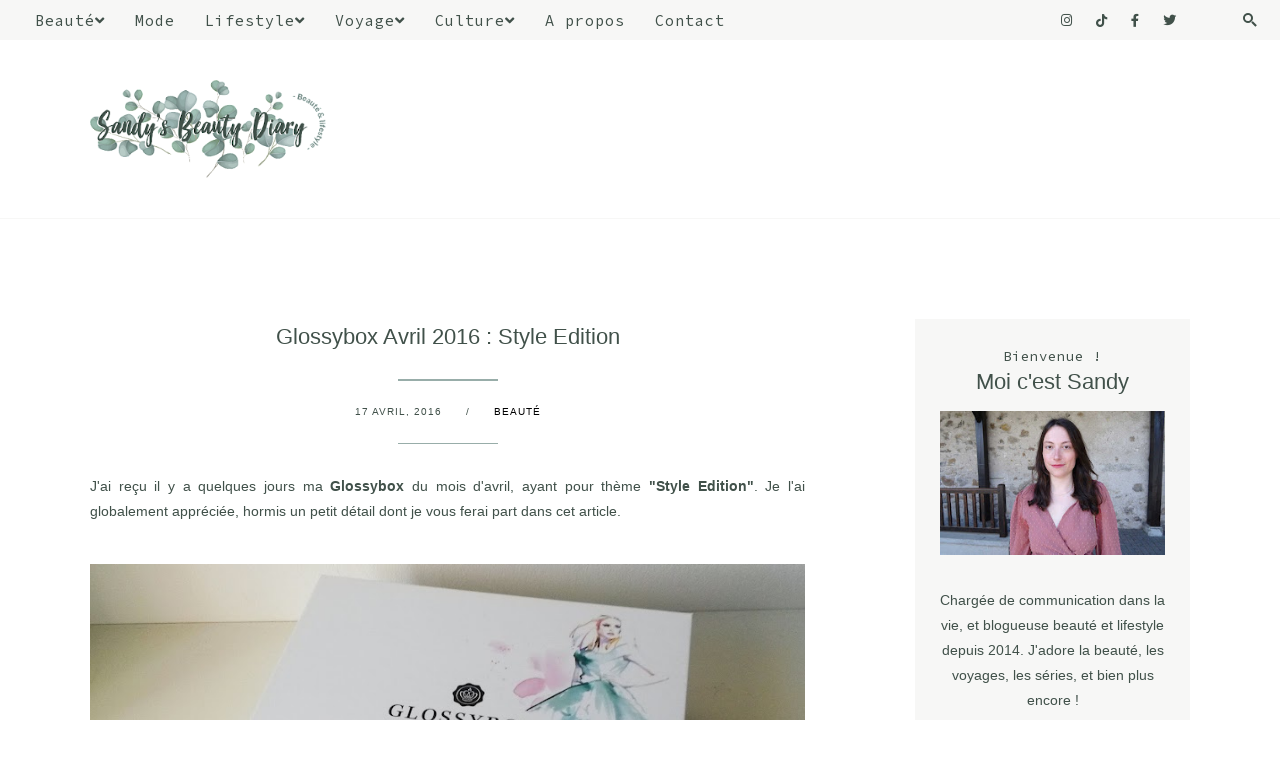

--- FILE ---
content_type: text/html; charset=UTF-8
request_url: https://www.sandysbeautydiary.com/2016/04/glossybox-avril-style-edition.html
body_size: 33265
content:
<!DOCTYPE html>
<html class='v2 no-js' dir='ltr' lang='en' xmlns='http://www.w3.org/1999/xhtml' xmlns:b='http://www.google.com/2005/gml/b' xmlns:data='http://www.google.com/2005/gml/data' xmlns:expr='http://www.google.com/2005/gml/expr' xmlns:og='http://ogp.me/ns#'>
<head>
<link href='https://www.blogger.com/static/v1/widgets/335934321-css_bundle_v2.css' rel='stylesheet' type='text/css'/>
<!-- META FACEBOOK -->
<meta content='0kvlqj1342qgfbhruaflui80u4qttn' name='facebook-domain-verification'/>
<!-- End META FACEBOOK -->
<!-- Global site tag (gtag.js) - Google Analytics -->
<script async='async' src='https://www.googletagmanager.com/gtag/js?id=UA-58755419-1'></script>
<script>
  window.dataLayer = window.dataLayer || [];
  function gtag(){dataLayer.push(arguments);}
  gtag('js', new Date());

  gtag('config', 'UA-58755419-1');
</script>
<!-- End Google Analytics -->
<link href='//ajax.googleapis.com' rel='dns-prefetch'/>
<link href='//fonts.googleapis.com' rel='dns-prefetch'/>
<link href='//use.fontawesome.com' rel='dns-prefetch'/>
<link href='//cdnjs.cloudflare.com' rel='dns-prefetch'/>
<link href='https://fonts.gstatic.com' rel='preconnect'/>
<link href='https://fonts.googleapis.com/css2?family=Source+Code+Pro&family=Special+Elite&family=Spectral:ital,wght@0,300;1,300' rel='stylesheet'/>
<meta content='IE=edge,chrome=1' http-equiv='X-UA-Compatible'/>
<meta content='width=device-width,initial-scale=1.0,maximum-scale=1.0' name='viewport'/>
<meta content='text/html; charset=UTF-8' http-equiv='Content-Type'/>
<meta content='blogger' name='generator'/>
<link href='https://www.sandysbeautydiary.com/favicon.ico' rel='icon' type='image/x-icon'/>
<link href='https://www.sandysbeautydiary.com/2016/04/glossybox-avril-style-edition.html' rel='canonical'/>
<link rel="alternate" type="application/atom+xml" title="Sandy&#39;s Beauty Diary - Atom" href="https://www.sandysbeautydiary.com/feeds/posts/default" />
<link rel="alternate" type="application/rss+xml" title="Sandy&#39;s Beauty Diary - RSS" href="https://www.sandysbeautydiary.com/feeds/posts/default?alt=rss" />
<link rel="service.post" type="application/atom+xml" title="Sandy&#39;s Beauty Diary - Atom" href="https://www.blogger.com/feeds/8090344993255475910/posts/default" />

<link rel="alternate" type="application/atom+xml" title="Sandy&#39;s Beauty Diary - Atom" href="https://www.sandysbeautydiary.com/feeds/1077779011268412923/comments/default" />
<!--Can't find substitution for tag [blog.ieCssRetrofitLinks]-->
<link href='https://blogger.googleusercontent.com/img/b/R29vZ2xl/AVvXsEjkDYZT_1tgksmln9GnGEzJR5nu3xUY5zbfoIPSKgQYCZpc5bzzDD0KwEOZ89kRQazB9NI5wE3e5YO2m6FIXHpXdpFUOz0hAbyeYqUPzY9jCutD6ZoB8yFWFfbndqECzern4nTSmlD_qNg/s640/glossybox.jpg' rel='image_src'/>
<meta content='Glossybox d&#39;avril 2016 "style édition", la box globalement bonne, à un détail près...' name='description'/>
<meta content='https://www.sandysbeautydiary.com/2016/04/glossybox-avril-style-edition.html' property='og:url'/>
<meta content='Glossybox Avril 2016 : Style Edition' property='og:title'/>
<meta content='Glossybox d&#39;avril 2016 &quot;style édition&quot;, la box globalement bonne, à un détail près...' property='og:description'/>
<meta content='https://blogger.googleusercontent.com/img/b/R29vZ2xl/AVvXsEjkDYZT_1tgksmln9GnGEzJR5nu3xUY5zbfoIPSKgQYCZpc5bzzDD0KwEOZ89kRQazB9NI5wE3e5YO2m6FIXHpXdpFUOz0hAbyeYqUPzY9jCutD6ZoB8yFWFfbndqECzern4nTSmlD_qNg/w1200-h630-p-k-no-nu/glossybox.jpg' property='og:image'/>
<meta content='index,follow' name='robots'/>
<!-- Blog Title -->
<meta content='Glossybox Avril 2016 : Style Edition: Sandy&#39;s Beauty Diary' property='og:title'/>
<title>Glossybox Avril 2016 : Style Edition / Sandy's Beauty Diary</title>
<!-- Open Graph -->
<meta content='Glossybox Avril 2016 : Style Edition' property='og:title'/>
<meta content='Sandy&#39;s Beauty Diary' property='og:site_name'/>
<meta content='blog' property='og:type'/>
<meta content='https://www.sandysbeautydiary.com/2016/04/glossybox-avril-style-edition.html' property='og:url'/>
<meta content='Glossybox d&#39;avril 2016 "style édition", la box globalement bonne, à un détail près...' property='og:description'/>
<meta content='https://blogger.googleusercontent.com/img/b/R29vZ2xl/AVvXsEjkDYZT_1tgksmln9GnGEzJR5nu3xUY5zbfoIPSKgQYCZpc5bzzDD0KwEOZ89kRQazB9NI5wE3e5YO2m6FIXHpXdpFUOz0hAbyeYqUPzY9jCutD6ZoB8yFWFfbndqECzern4nTSmlD_qNg/s640/glossybox.jpg' property='og:image'/>
<style id='page-skin-1' type='text/css'><!--
/*
-----------------------------------------------
Blogger Template
Name:     Almond
Designer: Maira Gallardo
URL:      https://mairagstudio.com
Version:  1.0.0
----------------------------------------------- */
/* Variable definitions
====================
<Group description="Color Palette" selector="body">
<Variable name="primary" description="Primary Color" type="color" default="#555555"/>
<Variable name="secondary" description="Secondary Color" type="color" default="#F7F7F6"/>
<Variable name="accent" description="Accent Color" type="color" default="#6C8090"/>
<Variable name="accent.2" description="Accent Color 2" type="color" default="#000000"/>
</Group>
<Group description="Blog Title" selector=".title-area h1">
<Variable name="header.font" description="Blog Title Font" type="font" default="32px Special Elite, sans-serif"/>
<Variable name="header.color" description="Blog Title Color" type="color" default="#555555" />
</Group>
<Group description="Menu Font" selector=".nav-primary">
<Variable name="menu.font" description="Menu Font" type="font" default="12px Source Code Pro, sans-serif"/>
<Variable name="menu.color" description="Menu Font Color" type="color" default="#555555"/>
<Variable name="menu.hover" description="Menu Hover Color" type="color" default="#6C8090"/>
</Group>
<Group description="Post Title" selector=".post-title">
<Variable name="post.title.font" description="Post Title Font" type="font" default="28px Spectral, serif"/>
<Variable name="post.title.color" description="Post Title Color" type="color" default="#555555"/>
</Group>
<Group description="Body Copy" selector="body">
<Variable name="body.font" description="Font" type="font" default="14px Source Code Pro, sans-serif"/>
</Group>
<Group description="Links" selector="body">
<Variable name="link.color" description="Link Color" type="color" default="#000000"/>
<Variable name="link.hover" description="Hover Color" type="color" default="#6C8090"/>
<Variable name="link.visited" description="Visited Color" type="color" default="#555555"/>
</Group>
<Group description="Gadgets" selector="h2, h3">
<Variable name="gadget.font" description="Gadget Title Font" type="font" default="14px Source Code Pro, sans-serif"/>
<Variable name="gadget.color" description="Gadget Title Color" type="color" default="#000000"/>
</Group>
<Variable name="startSide" description="Side where text starts in blog language" type="automatic" default="left"/>
<Variable name="endSide" description="Side where text ends in blog language" type="automatic" default="right"/>
*/------------------------------------------------------*/
/*--------------------------------------------------------------
# Normalize
--------------------------------------------------------------*/
/*! normalize.css v8.0.1 | MIT License | github.com/necolas/normalize.css */
/* Document
========================================================================== */
/**
* 1. Correct the line height in all browsers.
* 2. Prevent adjustments of font size after orientation changes in iOS.
*/
html {
line-height: 1.15;
/* 1 */
-webkit-text-size-adjust: 100%;
/* 2 */
}
/* Sections
========================================================================== */
/**
* Remove the margin in all browsers.
*/
body {
margin: 0;
}
/**
* Render the `main` element consistently in IE.
*/
main {
display: block;
}
/**
* Correct the font size and margin on `h1` elements within `section` and
* `article` contexts in Chrome, Firefox, and Safari.
*/
h1 {
font-size: 2em;
margin: 0.67em 0;
}
/* Grouping content
========================================================================== */
/**
* 1. Add the correct box sizing in Firefox.
* 2. Show the overflow in Edge and IE.
*/
hr {
box-sizing: content-box;
/* 1 */
height: 0;
/* 1 */
overflow: visible;
/* 2 */
}
/**
* 1. Correct the inheritance and scaling of font size in all browsers.
* 2. Correct the odd `em` font sizing in all browsers.
*/
pre {
font-family: monospace, monospace;
/* 1 */
font-size: 1em;
/* 2 */
}
/* Text-level semantics
========================================================================== */
/**
* Remove the gray background on active links in IE 10.
*/
a {
background-color: transparent;
}
/**
* 1. Remove the bottom border in Chrome 57-
* 2. Add the correct text decoration in Chrome, Edge, IE, Opera, and Safari.
*/
abbr[title] {
border-bottom: none;
/* 1 */
text-decoration: underline;
/* 2 */
text-decoration: underline dotted;
/* 2 */
}
/**
* Add the correct font weight in Chrome, Edge, and Safari.
*/
b,
strong {
font-weight: bolder;
}
/**
* 1. Correct the inheritance and scaling of font size in all browsers.
* 2. Correct the odd `em` font sizing in all browsers.
*/
code,
kbd,
samp {
font-family: monospace, monospace;
/* 1 */
font-size: 1em;
/* 2 */
}
/**
* Add the correct font size in all browsers.
*/
small {
font-size: 80%;
}
/**
* Prevent `sub` and `sup` elements from affecting the line height in
* all browsers.
*/
sub,
sup {
font-size: 75%;
line-height: 0;
position: relative;
vertical-align: baseline;
}
sub {
bottom: -0.25em;
}
sup {
top: -0.5em;
}
/* Embedded content
========================================================================== */
/**
* Remove the border on images inside links in IE 10.
*/
img {
border-style: none;
}
/* Forms
========================================================================== */
/**
* 1. Change the font styles in all browsers.
* 2. Remove the margin in Firefox and Safari.
*/
button,
input,
optgroup,
select,
textarea {
font-family: inherit;
/* 1 */
font-size: 100%;
/* 1 */
line-height: 1.15;
/* 1 */
margin: 0;
/* 2 */
}
/**
* Show the overflow in IE.
* 1. Show the overflow in Edge.
*/
button,
input {
/* 1 */
overflow: visible;
}
/**
* Remove the inheritance of text transform in Edge, Firefox, and IE.
* 1. Remove the inheritance of text transform in Firefox.
*/
button,
select {
/* 1 */
text-transform: none;
}
/**
* Correct the inability to style clickable types in iOS and Safari.
*/
button,
[type="button"],
[type="reset"],
[type="submit"] {
-webkit-appearance: button;
}
/**
* Remove the inner border and padding in Firefox.
*/
button::-moz-focus-inner,
[type="button"]::-moz-focus-inner,
[type="reset"]::-moz-focus-inner,
[type="submit"]::-moz-focus-inner {
border-style: none;
padding: 0;
}
/**
* Restore the focus styles unset by the previous rule.
*/
button:-moz-focusring,
[type="button"]:-moz-focusring,
[type="reset"]:-moz-focusring,
[type="submit"]:-moz-focusring {
outline: 1px dotted ButtonText;
}
/**
* Correct the padding in Firefox.
*/
fieldset {
padding: 0.35em 0.75em 0.625em;
}
/**
* 1. Correct the text wrapping in Edge and IE.
* 2. Correct the color inheritance from `fieldset` elements in IE.
* 3. Remove the padding so developers are not caught out when they zero out
*    `fieldset` elements in all browsers.
*/
legend {
box-sizing: border-box;
/* 1 */
color: inherit;
/* 2 */
display: table;
/* 1 */
max-width: 100%;
/* 1 */
padding: 0;
/* 3 */
white-space: normal;
/* 1 */
}
/**
* Add the correct vertical alignment in Chrome, Firefox, and Opera.
*/
progress {
vertical-align: baseline;
}
/**
* Remove the default vertical scrollbar in IE 10+.
*/
textarea {
overflow: auto;
}
/**
* 1. Add the correct box sizing in IE 10.
* 2. Remove the padding in IE 10.
*/
[type="checkbox"],
[type="radio"] {
box-sizing: border-box;
/* 1 */
padding: 0;
/* 2 */
}
/**
* Correct the cursor style of increment and decrement buttons in Chrome.
*/
[type="number"]::-webkit-inner-spin-button,
[type="number"]::-webkit-outer-spin-button {
height: auto;
}
/**
* 1. Correct the odd appearance in Chrome and Safari.
* 2. Correct the outline style in Safari.
*/
[type="search"] {
-webkit-appearance: textfield;
/* 1 */
outline-offset: -2px;
/* 2 */
}
/**
* Remove the inner padding in Chrome and Safari on macOS.
*/
[type="search"]::-webkit-search-decoration {
-webkit-appearance: none;
}
/**
* 1. Correct the inability to style clickable types in iOS and Safari.
* 2. Change font properties to `inherit` in Safari.
*/
::-webkit-file-upload-button {
-webkit-appearance: button;
/* 1 */
font: inherit;
/* 2 */
}
/* Interactive
========================================================================== */
/*
* Add the correct display in Edge, IE 10+, and Firefox.
*/
details {
display: block;
}
/*
* Add the correct display in all browsers.
*/
summary {
display: list-item;
}
/* Misc
========================================================================== */
/**
* Add the correct display in IE 10+.
*/
template {
display: none;
}
/**
* Add the correct display in IE 10.
*/
[hidden] {
display: none;
}
/*------------------------------------------------------------------------------
# Elements
----------------------------------------------------------------------------- */
/* Defaults
------------------------------------------ */
body {
background: #ffffff;
color: #41514a;
font: normal normal 14px Arial, Tahoma, Helvetica, FreeSans, sans-serif;
font-weight: normal;
line-height: 1.8;
-webkit-font-smoothing: antialiased;
-moz-osx-font-smoothing: grayscale;
}
#navbar,
#Attribution1,
.post-icons,
.post-timestamp,
.feed-links {
display: none;
}
/* Hide scrollbar for Chrome, Safari and Opera */
#sc-widget .sc-list-items-container.dragscroll::-webkit-scrollbar {
display: none !important;
}
/* Hide scrollbar for IE, Edge and Firefox */
#sc-widget .sc-list-items-container.dragscroll {
-ms-overflow-style: none;  /* IE and Edge */
scrollbar-width: none;  /* Firefox */
}
a,
button,
input:focus,
input[type="button"],
input[type="reset"],
input[type="submit"],
textarea:focus,
.button {
-webkit-transition: all 0.4s ease-in-out;
-moz-transition: all 0.4s ease-in-out;
-ms-transition: all 0.4s ease-in-out;
-o-transition: all 0.4s ease-in-out;
transition: all 0.4s ease-in-out;
}
::-moz-selection,
::selection {
color: #98ada9;
}
a,
.status-msg-wrap a {
color: #000000;
text-decoration: none;
}
a:hover {
color: #000000;
text-decoration: none;
}
a:visited {
color: #000000;
text-decoration: none;
}
p {
margin: 0 0 20px;
padding: 0;
}
b,
strong {
font-weight: 700;
}
code {
font-family: Courier, monospace;
margin: 20px 0;
color: #000000;
font-size: 14px;
}
.highlight {
background: #98ada9;
color: #f7f7f6;
padding: 0 5px;
}
.section,
.widget {
margin: 0;
}
/* Blockquote
--------------------------------------------- */
blockquote,
cite {
font-style: italic;
}
blockquote {
font: normal normal 22px Arial, Tahoma, Helvetica, FreeSans, sans-serif;
font-size: 20px;
margin: 30px auto;
padding: 20px;
background: #f7f7f6;
border-top: 1px solid #98ada9;
}
blockquote p {
margin: 0;
}
blockquote cite {
text-transform: uppercase;
letter-spacing: 1px;
font-size: 12px;
display: block;
margin-top: 15px;
}
/* Headings
--------------------------------------------- */
h1,
h2,
h4 {
line-height: 1.6;
margin: 0 0 16px;
font: normal normal 22px Arial, Tahoma, Helvetica, FreeSans, sans-serif;
font-style: normal;
}
h3,
h5,
h6 {
line-height: 1.6;
margin: 0 0 16px;
font: normal normal 14px Source Code Pro, sans-serif;
letter-spacing: 1;
}
h1,
h2,
h3,
h4,
h5,
h6 {
color: #41514a;
font-weight: normal;
}
h1 {
font-size: 25px
}
h2 {
font-size: 20px;
}
h3 {
font-size: 20px
}
h4 {
font-size: 18px;
}
h5 {
font-size: 16px;
text-transform: uppercase;
}
h6 {
font-size: 14px;
}
/* Objects
--------------------------------------------- */
embed,
iframe,
img,
object,
video {
max-width: 100%;
}
img {
height: auto;
}
.content img:hover {
opacity: 0.8;
transition: opacity .5s;
}
/* Tables
--------------------------------------------- */
table {
border-collapse: collapse;
border-spacing: 0;
line-height: 2;
margin-bottom: 40px;
width: 100%;
}
td,
th {
text-align: left;
padding: 10px;
}
td {
padding: 10px;
}
th {
text-transform: uppercase;
letter-spacing: 1px;
font-weight: normal;
}
/*------------------------------------------------------------------------------
# Forms
----------------------------------------------------------------------------- */
input:not(.search-input),
select,
textarea {
background: #f7f7f6;
border: none;
font: normal normal 15px Source Code Pro, sans-serif;
font-weight: 400;
color: #ffffff;
padding: 10px 15px;
width: calc(100% - 35px);
}
input:focus,
textarea:focus {
border: none;
background: #98ada9;
outline: 0;
}
input[type="checkbox"],
input[type="image"],
input[type="radio"] {
width: auto;
}
::-webkit-input-placeholder{
color: #41514a;
opacity: 1;
letter-spacing: 1px;
font: normal normal 15px Source Code Pro, sans-serif;
font-weight: 400;
}
[placeholder]:focus::-webkit-input-placeholder {
transition: opacity .5s .5s ease;
opacity: 0;
}
input:-webkit-autofill {
-webkit-box-shadow: 0 0 0 1000px #fff inset;
}
button,
input[type="button"],
input[type="reset"],
input[type="submit"],
.button,
.new-post-wrap .new-wrap-left a.more-link {
background: #41514a;
border: none;
color: #ffffff;
cursor: pointer;
padding: 10px 16px;
font: normal normal 15px Source Code Pro, sans-serif;
font-weight: 400;
letter-spacing: 1px;
}
.button:visited {
color: #ffffff !important;
}
button:hover,
input:hover[type="button"],
input:hover[type="reset"],
input:hover[type="submit"],
.button:hover,
.new-post-wrap .new-wrap-left a.more-link:hover {
background: #98ada9;
color: #ffffff;
}
/*--------------------------------------------------------------------------------
# Structure and Layout
------------------------------------------------------------------------------- */
/* Flexbox
--------------------------------------------- */
.flex {
display: flex;
flex-direction: row;
flex-wrap: wrap;
justify-content: flex-start;
align-items: flex-start;
}
.end {
justify-content: flex-end;
}
.space {
justify-content: space-between;
}
.centered {
justify-content: center;
}
.flex.center {
align-items: center;
}
/* Site Containers
--------------------------------------------- */
.site-inner,
.wrap {
max-width: 1100px;
margin: 0 auto;
}
.site-inner {
clear: both;
}
/* Column widths and positions
--------------------------------------------- */
.content-sidebar-wrap {
margin: 100px auto;
max-width: 100%;
}
.content {
width: 65%;
}
.sidebar-primary {
width: 25%;
}
.error_page .content {
width: 80%;
margin: 0 auto;
}
.static_page .sidebar-primary,
.static_page .blog-pager,
.error_page .sidebar-primary,
.static_page .shop-wrap,
.error_page .shop-wrap {
display: none;
}
.static_page .site-inner,
.error_page .site-inner {
background: #f7f7f6;
padding: 60px 0;
width: 100%;
max-width: unset;
}
.static_page .content-sidebar-wrap,
.error_page .content-sidebar-wrap {
margin: 0 auto;
}
.static_page .content,
.error_page .content {
margin: 0 auto;
width: 100%;
max-width: 1100px;
}
.static_page .blog-posts.flex {
display: block;
}
.menu.section,
.main.section,
.footer.section {
margin: 0;
}
/* Column Classes
--------------------------------------------- */
.one-half {
width: 48%;
}
.one-third {
width: 31%;
}
/*-----------------------------------------------------------------------------
# Site Header
---------------------------------------------------------------------------- */
.is-sticky .nav-header {
padding: 20px  0;
background: #ffffff;
border-bottom: 1px solid #f7f7f6;
}
.nav-header {
padding: 40px 0;
}
.item .nav-header,
.label-page .nav-header {
border-bottom: 1px solid #f7f7f6;
}
.site-header {
width: 30%;
}
.nav-header .header-menu {
width: 69%;
}
.nav-header .header-menu.section h2 {
display: none;
}
.header-menu ul {
list-style-type: none;
text-align: right;
}
.header-menu  ul li {
display: inline-block;
}
.header-menu  ul li a {
padding: 0 0 0 15px;
font: normal normal 15px Source Code Pro, sans-serif;
color: #41514a;
font-weight: 400;
text-transform: uppercase;
letter-spacing: 1px;
font-size: 12px;
}
..header-menu ul li a:hover {
color: #000000;
}
/* Title Area
--------------------------------------------- */
.header.section {
margin: 0 auto;
}
.title-area h1 {
margin: 0;
}
h1 a,
.site-title a {
line-height: 1;
font: normal normal 32px Special Elite, sans-serif;
color: #41514a;
letter-spacing: 1px;
text-align: center;
margin: 0;
}
.site-title a,
.site-title a:hover {
color: #41514a;
}
#Header1_headerimg {
max-width: 100%;
width: 250px;
height: auto;
margin: 0;
}
header .description {
font: normal normal 15px Source Code Pro, sans-serif;
text-transform: uppercase;
letter-spacing: 1px;
}
header .widget {
margin: 0;
}
/*--------------------------------------------------------------------------------
# Site Navigation
------------------------------------------------------------------------------- */
.nav-primary {
background: #f7f7f6;
padding: 10px 20px;
text-transform: first-letter;
}
.nav-primary h2 {
display: none;
}
.menu-display {
display: block !important;
line-height: 1;
}
.menu-display > ul {
line-height: 1;
}
.menu-display>ul>li {
display: inline-block;
position: relative;
padding: 0 15px;
}
.menu-display a {
font: normal normal 15px Source Code Pro, sans-serif;
letter-spacing: 1px;
color: #41514a;
font-weight:400;
}
.menu-display a:hover,
.menu-display .sub-menu a:hover {
color: #728783;
}
.menu-display ul>li>.sub-menu {
background: #f7f7f6;
position: absolute;
left: -9999px;
top: 100%;
opacity: 0;
-webkit-transition: opacity .4s ease-in-out;
-moz-transition: opacity .4s ease-in-out;
-ms-transition: opacity .4s ease-in-out;
-o-transition: opacity .4s ease-in-out;
transition: opacity .4s ease-in-out;
z-index: 999;
text-align: left;
margin-left: -15px;
padding: 15px;
width: 200px;
}
.menu-display .has-children:hover .sub-menu {
left: auto;
opacity: 1;
}
.menu-display li ul li {
display: block;
padding: 15px 0 0;
text-align: left;
}
.menu-display li ul li a {
z-index: 9999;
}
.slicknav_menu {
display: none;
}
/* Search Box
-----------------------------------------------*/
.icon-search {
display: inline-block;
position: relative;
width: 20px;
height: 20px;
cursor: pointer;
margin-left: 20px;
}
.icon-search::before {
content: '';
display: inline-block;
width: 9%;
height: 30%;
background: #41514a;
position: absolute;
left: 68%;
top: 68%;
-webkit-transform: translate(-50%, -50%) rotate(-45deg);
transform: translate(-50%, -50%) rotate(-45deg);
-webkit-transition: all 0.5s;
transition: all 0.5s;
}
.icon-search.close::before {
height: 80%;
left: 50%;
top: 50%;
}
.icon-search::after {
content: '';
display: inline-block;
position: absolute;
width: 30%;
height: 30%;
border: 2px solid #41514a;
border-radius: 50%;
top: 40%;
left: 40%;
-webkit-transform: translate(-50%, -50%) rotate(0deg);
transform: translate(-50%, -50%) rotate(0deg);
-webkit-transition: all 0.5s;
transition: all 0.5s;
}
.icon-search.close::after {
border-width: 0.5px;
border-radius: 0px;
width: 0px;
height: 70%;
left: 50%;
top: 50%;
-webkit-transform: translate(-50%, -50%) rotate(45deg);
transform: translate(-50%, -50%) rotate(45deg);
}
.search-form {
margin-top: -65px;
width: 100%;
background: #ffffff;
padding: 20px 0;
text-align: center;
transition: all .5s ease;
}
.search-form.go {
margin-top: 0;
}
.search-form input {
background: transparent;
width: 80%;
text-transform: uppercase;
font-size: 16px;
border: none;
padding: 0;
}
input:focus:-ms-input-placeholder {
color: transparent;
}
.search-form button {
border: none;
background: transparent;
color: #41514a;
font-size: 12px;
padding: 0;
}
.search-form button:hover {
color: #98ada9;
border: none;
outline: 0;
}
/* Featured Posts
-------------------------------------------------------*/
.featured-wrap {
padding: 60px 0;
width: 100%;
max-width: 1100px;
margin: 0 auto;
align-items: center;
}
.featured-posts {
padding: 40px 0;
}
.featured-posts .fav-title {
margin-bottom: 25px;
}
.featured-wrap .item {
width: 22%;
}
.featured-wrap .item-img,
.featured-wrap .item-content {
width: 100%;
}
.featured-wrap .item-content h2 {
font: normal normal 22px Arial, Tahoma, Helvetica, FreeSans, sans-serif;
text-transform: none;
line-height: 1
}
.featured-wrap .item-content h2 a {
font-size: 20px;
font-style: normal;
text-transform: none;
line-height: 1;
}
/* Latest Post
-------------------------------------------------------*/
.new-post-wrap {
background: #f7f7f6;
}
.new-post-wrap hr,
.newsletter-wrap > hr {
background: #98ada9;
height: 1.5px;
border: none;
margin: 0 0 1px;
}
.new-post {
padding: 60px 0;
width: 100%;
max-width: 1100px;
margin: 0 auto;
align-items: center;
}
.new-wrap-left {
width: 70%;
}
.post-summary {
margin: 0;
padding: 0;
}
.post-summary img {
width: 48%;
}
.last-post-content {
width: 48%;
text-align: center;
}
.last-post-content span {
letter-spacing: 1px;
}
.last-post-content h2 {
margin-top: 15px;
}
.last-post-content h2 a {
font: normal normal 22px Arial, Tahoma, Helvetica, FreeSans, sans-serif;
color: #41514a;
text-transform: none;
font-style: normal;
}
.new-post-wrap .new-wrap-left a.more-link {
display: table;
margin: 0 auto;
}
.new-wrap-right {
width: 25%;
}
.new-wrap-right .latest-wrap .item {
width: 100%;
}
.new-post-wrap .latest-wrap .item:first-child {
display: none;
}
.new-post-wrap .latest-wrap .item .item-img {
width: 46%;
}
.new-post-wrap .latest-wrap .item .item-content {
width: 46%;
}
.new-post-wrap .latest-wrap .item .item-content h2 {
font: normal normal 22px Arial, Tahoma, Helvetica, FreeSans, sans-serif;
text-transform: none;
line-height: 1;
}
.latest-wrap .latest .item .item-content h2 a {
color: #41514a;
font-size: 15px;
font-style: normal;
line-height: 1;
}
.latest-wrap .item .item-content h2 a:hover {
color: #000000;
}
.latest-wrap a.more-link,
.featured-wrap a.more-link {
padding: 0;
}
/* Explore
-------------------------------------------------------*/
.new-post.full {
padding: 60px 0;
}
.new-post.full {
border-top: 2px solid #98ada9;
}
.explore .widget .widget-content {
flex-wrap: wrap;
}
.explore .widget:not(.Blog, .FeaturedPost) h2 {
font: normal normal 22px Arial, Tahoma, Helvetica, FreeSans, sans-serif;
text-transform: lowercase;
font-style: normal;
letter-spacing: 1;
width: 20%;
margin: 0;
}
.explore ul {
width: 75%;
margin-top: 15px;
}
.explore ul li {
list-style: none;
display: inline-block;
}
.explore .owl-prev {
display: none;
}
.explore .owl-next {
position: absolute;
right: -30px;
top: 0;
}
/* About
-------------------------------------------------------*/
.about {
background: #f7f7f6;
padding: 0;
line-height: 0;
max-width: 1100px;
width: 100%;
margin: 0 auto;
}
.about-left {
width: 56%;
}
.about-left .widget-content {
line-height: 0;
}
.about-right {
width: 42%;
}
.about-right .HTML {
padding: 0 30px;
}
.sidebar .Image:first-child,
.sidebar .widget:nth-child(2) {
background: #f7f7f6;
padding: 25px;
text-align: center;
}
.sidebar .Image:first-child span {
font: normal normal 14px Source Code Pro, sans-serif;
color: #41514a;
letter-spacing: 1px;
}
.sidebar .Image:first-child h3 {
font: normal normal 22px Arial, Tahoma, Helvetica, FreeSans, sans-serif;
color: #41514a;
font-style: normal;
}
.sidebar .widget:nth-child(2) {
padding-top: 0;
}
/* Shop
-------------------------------------------------------*/
.shop-wrap {
background: #f7f7f6;
}
.shop {
width: 100%;
max-width: 1100px;
margin: 0 auto;
padding: 60px 0;
}
.shop h2 {
font: normal normal 14px Source Code Pro, sans-serif;
text-transform: uppercase;
}
.shop-wrap #HTML901 .widget-content {
margin-bottom: 25px;
}
.shop-wrap #HTML901 a.more-link {
padding: 0;
}
/*------------------------------------------------------------------------------
# Widgets
----------------------------------------------------------------------------- */
.widget {
word-wrap: break-word;
line-height: 1.8;
}
.widget:not(.Blog, .FeaturedPost) h2 {
font: normal normal 14px Source Code Pro, sans-serif;
color: #41514a;
letter-spacing: 1px;
text-transform: uppercase;
}
.sidebar .widget {
margin-bottom: 60px;
}
.sidebar .widget:first-child {
margin-bottom: 0;
}
.sidebar .widget:last-child {
margin-bottom: 0;
}
.widget ul {
padding: 0;
}
.widget ol>li {
list-style-position: inside;
list-style-type: decimal;
padding-left: 20px;
text-indent: 20px;
}
.widget li {
border: none;
margin: 0;
padding: 0;
list-style-type: disc;
}
/* Popular Posts
-----------------------------------------------------*/
.PopularPosts ul {
counter-reset: popularcount;
margin: 0;
padding: 0;
}
.PopularPosts ul li {
position: relative;
padding: 0;
list-style: none;
text-align: left;
}
.PopularPosts .item-thumbnail-only {
display: flex;
align-items: center;
justify-content: space-between;
}
.PopularPosts .item-thumbnail,
.PopularPosts .item-title {
width: 48%;
float: unset;
}
.PopularPosts .item-thumbnail a {
clip: auto;
display: block;
height: auto;
overflow: hidden;
}
.PopularPosts .item-thumbnail img {
position: relative;
padding-right: 0px !important;
height: auto;
width: 100%;
}
.PopularPosts .item-title {
font: normal normal 15px Source Code Pro, sans-serif;
font-size: 14px;
line-height: 1.6;
padding: 0;
}
.PopularPosts .item-title a {
color: #41514a;
text-decoration: none;
}
.PopularPosts .item-snippet {
display: none;
}
.PopularPosts .item-content {}
/* Social Icons
----------------------------------------------*/
#LinkList900 {
text-align: left;
}
#LinkList900 li {
padding: 0 20px 0 0;
display: inline-block;
}
#LinkList900 a {
color: #41514a;
}
#LinkList900 a:hover {
color: #98ada9;
}
#LinkList900 .fab {
font-size: 13px;
}
/* Newsletter
----------------------------------------------*/
.newsletter-wrap {
padding: 60px 0;
}
.newsletter h2 {
font-size: 80px;
word-break: keep-all;
letter-spacing: 1px;
color: #f7f7f6;
margin: 0 auto 50px;
text-transform: uppercase;
}
.newsletter .HTML {
width: 70%;
margin: 0 auto;
text-align: center;
}
.newsletter .HTML:first-child {
margin-bottom: 100px;
}
.newsletter form {
margin-top: 30px;
}
.mc-field-group {
width: 30%;
}
#mc_embed_signup form input {
text-transform: uppercase;
text-align: center;
}
#mc_embed_signup form input[type="submit"] {
margin: 0;
width: 100%;
}
/* Archives
----------------------------------------------- */
.archive-title h2 {
cursor: pointer;
margin-bottom: 20px !important;
}
.BlogArchive hr {
display: none;
}
/*--------------------------------------------------------------------------
Content Area
------------------------------------------------------------------------- */
/* Entry Meta
------------------------------------*/
.index .entry-meta,
.archive .entry-meta {
font: normal normal 14px Arial, Tahoma, Helvetica, FreeSans, sans-serif;
font-size: 12px;
letter-spacing: 1px;
text-transform: uppercase;
position: absolute;
top: 20px;
left: -20px;
z-index: 1;
background: #f7f7f6;
padding: 15px;
}
.date_month {
display: block;
font-size: 11px;
margin: 0 0 5px;
text-align: center;
}
.date_day {
display: block;
font-size: 16px;
text-align: center;
}
.date_year {
display: block;
font-size: 11px;
text-align: center;
display: none;
}
.entry-meta ul {
text-align: center;
}
.widget .post-body ul {
padding: 0;
margin: 0;
}
.item .post-meta {
margin-bottom: 30px;
}
.item .entry-meta {
text-transform: uppercase;
font-size: 10px;
letter-spacing: 1px;
}
.item .entry-meta hr {
width: 100px;
height: 1.5px;
background: #98ada9;
margin: 25px auto;
border: none;
}
.item .calendar,
.static_page .entry-meta {
display: none;
}
.item .entry-meta ul {
margin: 15px auto;
}
.entry-meta ul li {
display: inline-block;
padding: 0 10px;
list-style-type: none;
}
.index .post-labels a,
.archive .post-labels a {
display: block;
font: normal normal 15px Source Code Pro, sans-serif;
font-size: 11px;
text-transform: uppercase;
letter-spacing: 1px;
font-weight: 600;
margin-bottom: 25px;
}
.item .post-labels {
margin-left: 20px;
}
.post-labels a:not(:first-child) {
display: none;
}
/* Entry
-------------------------------*/
.index .post-outer,
.archive .post-outer {
width: 48%;
margin-bottom: 60px;
}
.post-wrap .post-thumb {
width: 100%;
line-height: 0;
}
.post-wrap .post-thumb img {
width: 100%;
}
.index .post-wrap .index-content {
width: 100%;
margin-top: 30px;
}
.post-wrap .index-content h2 {
margin-top: 25px;
}
.post-wrap .index-content h2 a {
font: normal normal 22px Arial, Tahoma, Helvetica, FreeSans, sans-serif;
color: #41514a;
text-transform: first-letter;
}
.index-content > hr {
width: 25px;
height: 1.5px;
background: #98ada9;
border: none;
margin:0;
}
.Blog > #blog-pager {
border: none;
}
.item .post.hentry {
margin-bottom: 100px;
}
h1.post-title {
margin-bottom: 15px;
font: normal normal 22px Arial, Tahoma, Helvetica, FreeSans, sans-serif;
text-align: center;
color: #41514a;
line-height: 1.6;
}
.static_page h1.post-title {
border-bottom: 1px solid #98ada9;
padding: 0 0 15px;
margin-bottom: 25px;
}
h2.post-title,
h2.post-title a {
font: normal normal 22px Arial, Tahoma, Helvetica, FreeSans, sans-serif;
text-align: left;
color: #41514a;
line-height: 1.6;
text-transform: none;
}
.post-content,
.byncomments {
margin: 0 auto;
}
.post-body img {
width: 100%;
height: auto;
}
.post-body ul li {
margin: 0 0 10px 20px;
list-style-type: disc;
}
.post-body ul li ul,
.post-body ol li ol {
padding-left: 16px !important;
}
.post-body ol>li {
padding-left: 0;
text-indent: 0;
}
a.more-link {
font: normal normal 15px Source Code Pro, sans-serif;
font-weight: 400;
padding: 25px 0 0;
color: #41514a;
text-transform: uppercase;
display: block;
letter-spacing: 1px;
}
a.more-link:hover {
color: #98ada9;
}
/* Recipe
-------------------------------*/
.recipe {
background: #f7f7f6;
padding: 30px;
margin-top: 60px;
}
.recipe h2 {
font: normal normal 22px Arial, Tahoma, Helvetica, FreeSans, sans-serif;
font-size: 24px;
}
.recipe-meta {
border-top: 1px solid #98ada9;
border-bottom: 1px solid #98ada9;
padding: 30px 0;
}
.recipe-meta span {
display: block;
}
.recipe-ingredients {
padding: 30px 0;
border-bottom: 1px solid #98ada9;
}
.recipe-instructions {
padding-top: 30px;
}
/* Share buttons
-------------------------------------*/
.share-post {
margin: 60px auto 15px;
text-align: center;
background: #f7f7f6;
}
.print-recipe {
display: block;
position: relative;
top: -25px;
}
.print-recipe a.button {
color: #ffffff;
}
.share-post.bottom {
padding: 15px 0 30px;
}
.share li {
display: inline-block;
padding: 0 12px !important;
}
.share li a {
color: #41514a;
}
.share .fab {
font-size: 12px;
}
.share .fab:hover {
color: #000000;
}
.static_page .share-post.bottom {
display: none;
}
/* Related Posts
----------------------------------------------- */
.related-posts {
text-align: center;
border-bottom: 1px solid #98ada9;
padding: 30px 0;
}
.related-posts h6 {
margin-bottom: 30px;
font: normal normal 14px Source Code Pro, sans-serif;
}
.related-posts ul {
display: flex;
flex-direction: row;
flex-wrap: wrap;
justify-content: space-between;
align-items: flex-start;
}
.related-posts ul li {
list-style: none;
text-align: center;
}
.related-posts ul li img {
margin-bottom: 15px;
width: 100%;
height: auto !important;
}
.related-posts ul li img:hover {
opacity: 0.7;
}
.related-posts ul li a {
font: normal normal 15px Source Code Pro, sans-serif;
color: #41514a;
text-transform: uppercase;
}
/* Post footer
---------------------------------- */
.post-footer {
margin: 0 auto;
}
/* Comments
------------------------------------ */
.byncomments h4,
.byncomments h3 {
font-size: 18px;
text-transform: uppercase;
color: #98ada9;
}
.widget .byncomments ol > li,
.widget .byncomments ol li {
text-indent: 0;
list-style-type: none;
list-style-position: initial;
}
.comments .comments-content .comment:first-child {
padding: 0;
}
.comments .comments-content .comment {
margin: 30px 0 0;
}
.comments .avatar-image-container {
margin: 0 15px 20px 0;
border-radius: 50%;
max-height: 50px;
width: 50px;
}
.comments .avatar-image-container img {
max-width: 50px;
}
.comments .comment-block {
margin: 0;
}
.comment-header {
text-transform: uppercase;
letter-spacing: 1px;
}
.comments .comments-content .user {
display: block;
}
.comments .comments-content .user a {
font-weight: 400;
color: #98ada9;
}
.comments .comments-content .icon.blog-author {
display: none;
}
.comments .comments-content .datetime {
margin: 0;
font-size: 12px;
}
body .comment-content {
margin: 30px 0;
}
.comment-actions {
font-size: 11px;
text-transform: uppercase;
letter-spacing: 1px;
}
.comments .comments-content .comment-replies {
margin: 15px 0 0 15px;
}
.comments .comments-content .comment-replies li:last-child {
border-bottom: 1px solid #98ada9;
}
.thread-toggle,
.comments .continue a {
font-size: 11px;
text-transform: uppercase;
font-weight: 400;
}
/* Status Message
------------------------------*/
.status-msg-wrap {
width: auto;
margin: 0 auto 100px;
text-align: center;
font-size: 100%;
}
.status-msg-body {
padding: 0 0 15px;
font-size: 20px;
text-transform: uppercase;
letter-spacing: 1px;
position: relative;
}
.status-msg-hidden {
visibility: visible;
padding: 0;
}
.status-msg-wrap a {
padding: 0;
text-transform: uppercase;
}
.status-msg-bg {
background-color: transparent;
}
/*-----------------------------------------------
Posts Navigation
---------------------------------------------- */
#blog-pager {
margin: 0 auto;
position: relative;
}
#blog-pager-older-link,
#blog-pager-newer-link {
width: 49%;
float: unset;
background: #f7f7f6;
padding: 10px 0;
}
.blog-pager-newer-link,
.blog-pager-older-link {
font: normal normal 14px Source Code Pro, sans-serif;
color: #41514a;
letter-spacing: 1px;
font-size: 16px;
}
.post-outer .blog-pager {
display: none;
}
.pagination-previous,
.pagination-next {
width: 50%;
}
/*------------------------------------------------------
SITE FOOTER
------------------------------------------------------*/
.footer-widgets {
background: #f7f7f6;
padding: 50px 0;
}
.footer-widgets .widget h2 {
display: none;
}
.footer-widgets .widget li {
list-style-type: none;
display: inline-block;
}
.footer-widgets .widget#LinkList503 ul {
text-align: left;
}
.footer-widgets .widget#LinkList503 li a {
font: normal normal 15px Source Code Pro, sans-serif;
font-weight: 600;
color: #41514a;
text-transform: uppercase;
padding-right: 15px;
letter-spacing: 1px;
font-size: 10px;
}
.site-credits {
text-align: right;
}
.site-credits {
font-size: 10px;
text-transform: uppercase;
letter-spacing: 1px;
}
.site-credits a {
color: #000000;
}
a.back-to-top {
position: fixed;
bottom: 50px;
right: 30px;
color: #41514a;
font-size: 14px;
display: none;
margin: 0;
line-height: 1;
}
/*------------------------------------------------------
404
------------------------------------------------------*/
.error_page .content {
padding: 0;
float: none;
border: none;
}
.error_page .status-msg-hidden {
text-align: center;
}
.error_page .status-msg-hidden h2 {
line-height: 1;
font: normal normal 22px Arial, Tahoma, Helvetica, FreeSans, sans-serif;
font-style: normal;
font-size: 100px;
color: #98ada9;
}
.error_page h2 {
margin-bottom: 30px;
}
/*-----------------------------------------------
MEDIA QUERIES
------------------------------------------------*/
@media screen and (max-width: 1025px) {
.nav-primary {
padding: 10px 30px;
}
.nav-header > .wrap,
.site-inner {
padding: 0 30px;
}
.featured-posts {
padding: 30px;
}
.featured-wrap {
width: auto;
}
.new-post,
.shop {
padding: 60px 30px;
width: auto;
}
.content {
width: 60%;
}
.static_page .content,
.error_page .content {
width: 100%;
}
.footer-widgets {
padding: 30px;
}
a.back-to-top {
bottom: 90px;
}
}
@media screen and (max-width: 900px) {
.sticky-wrapper.is-sticky {
height: 128px !important;
}
.sticky-wrapper {
height: auto !important;
}
.nav-primary,
.nav-header .header-menu {
display: none;
}
.nav-header {
position: relative;
}
.site-header {
width: auto;
}
h1 a,
.site-title a {
font-size: 24px;
}
#Header1_headerimg {
margin: 0;
}
.search-form {
margin-top: -500px;
}
.search-form input {
padding: 0 25px;
}
.is-sticky .search-form {
top: -10px;
bottom: unset;
}
.search-form.go {
margin-top: 0;
z-index: 1;
}
.new-post {
align-items: flex-start;
}
.new-wrap-left {
width: 55%;
}
.new-wrap-left .post-summary img,
.last-post-content {
width: 100%;
}
.last-post-content {
margin-top: 30px;
}
.new-wrap-left .summary {
display: none;
}
.new-wrap-right {
width: 40%;
}
.latest-wrap .item {
margin-bottom: 30px;
}
.latest-wrap .item .item-content h2 {
font-size: 12px;
}
.new-post.full {
padding: 60px 30px;
}
.explore .widget:not(.Blog, .FeaturedPost) h2 {
font-size: 22px;
}
.explore ul {
width: 70%;
}
.explore .owl-next {
right: -25px;
}
.about-left,
.about-right,
.label-page .content,
.search-page .content {
width: 100%;
margin-left: auto;
margin-right: auto;
}
.about-right {
padding: 60px;
}
.index:not(.label-page, .search-page) .post-outer,
.archive .post-outer {
width: 100%;
}
.item .sidebar #LinkList900 {
text-align: center;
}
.static_page .site-inner,
.error_page .site-inner {
padding: 60px 30px;
width: unset;
}
.static_page .one-half,
.static_page .one-third {
width: 100%;
}
.label-page .sidebar,
.search-page .sidebar,
.item .sidebar .widget:nth-child(n+4){
display: none;
}
.last-post-content h2 a,
.post-wrap .index-content h2 a {
font-size: 20px;
}
.last-post-content p,
.index .post-wrap .index-content {
font-size: 12px;
}
.index .post-labels a,
.archive .post-labels a {
margin-bottom: 15px;
}
.post-wrap .index-content h2 {
margin-top: 15px;
line-height: 1.2
}
.post-outer a.more-link {
padding: 0;
}
.sidebar-primary {
width: 29%;
}
#mc_embed_signup form input {
margin: 0 0 20px;
}
#mc_embed_signup_scroll {
flex-direction: column;
}
.mc-field-group {
width: 100%;
}
.item .content,
.item .sidebar-primary {
width: 100%;
}
.item .sidebar-primary {
margin-top: 100px;
}
.item .sidebar-primary .Image:first-child,
.item .sidebar-primary .widget:nth-child(2) {
width: 48%;
display: table-cell;
vertical-align: middle;
}
.item .sidebar-primary .widget:nth-child(2) {
padding-top: 25px;
}
.item .sidebar-primary #LinkList900 {
margin-top: 60px;
}
.label-page .status-msg-wrap,
.search-page .status-msg-wrap {
position: unset;
text-align: center;
}
.label-page .status-msg-body,
.search-page .status-msg-body{
text-align: center;
}
/* Responsive menu
-----------------------------------*/
.slicknav_menu {
background: #f7f7f6;
text-align: left;
display: block;
}
.slicknav_menu h2,
.slicknav_arrow {
display: none;
}
.slicknav_btn {
cursor: pointer;
}
.slicknav_menu .slicknav_menutxt {
display: none;
}
.slicknav_btn.slicknav_open .slicknav_menutxt {
z-index: 999;
}
.slicknav_icon {
position: relative;
display: block;
width: 20px;
cursor: pointer;
}
.slicknav_icon:hover span {
background: #000000;
}
.slicknav_icon>span {
position: absolute;
display: block;
width: 100%;
height: 1.5px;
border-radius: 0;
background-color: #000000;
}
.slicknav_icon>span:nth-child(2) {
top: -6px;
}
.slicknav_icon>span:nth-child(3) {
top: 6px;
}
.slicknav_nav {
background: #f7f7f6;
position: absolute;
top: 140px;
left: 0;
z-index: 9999;
width: 100%;
height: auto;
overflow: hidden;
padding: 30px;
letter-spacing: 1px;
}
.is-sticky .slicknav_nav {
top: 99px;
}
.slicknav_nav ul {
padding: 0;
margin: 0 auto;
text-align: left;
position: relative;
}
.slicknav_nav li {
display: block;
padding-bottom: 25px;
}
.slicknav_nav li a {
font: normal normal 15px Source Code Pro, sans-serif;
color: #41514a;
font-weight: normal;
text-transform: uppercase;
font-size: 16px;
}
.slicknav_nav li>ul>li {
padding-left: 30px;
}
.slicknav_nav ul ul {
padding: 30px 0 0;
}
.slicknav_nav #formsearch {
display: block;
}
}
@media screen and (max-width: 767px) {
.new-wrap-left,
.new-wrap-right,
.explore .widget:not(.Blog, .FeaturedPost) h2,
.post-summary img,
.one-half,
.one-third,
.content,
.sidebar-primary,
.post-wrap .post-thumb,
.PopularPosts ul li,
.newsletter .HTML,
.footer-widgets .widget:first-child,
.index .post-outer,
.archive .post-outer{
width: 100%;
}
.site-header {
width: 70%;
}
.title-area h1 {
text-align: center;
}
.descriptionwrapper {
display: none;
}
.nav-header .slicknav_menu .header-menu {
display: block;
}
.slicknav_nav {
top: 125px;
}
.is-sticky .slicknav_nav {
top: 77px;
}
.slicknav_nav .Label ul li {
display: block;
}
.slicknav_nav .Label ul li span,
.slicknav_nav .Label ul li a {
padding: 0;
}
.is-sticky .search-form.go {
top: 89px;
}
.last-post-content .summary {
display: block;
}
.new-post.full {
padding: 60px 30px;
}
.explore ul {
width: 85%;
}
.explore .owl-next {
right: -45px;
}
.fav-title h2 {
margin: 0;
}
.featured-wrap .item {
width: 48%;
margin-bottom: 60px;
}
.about-right {
padding: 60px 30px;
}
.newsletter h2 {
line-height: 3;
}
.item .sidebar-primary .widget:nth-child(n+4) {
display: block;
}
.shop .widget-content p,
.shop .widget-content div {
float: unset !important;
}
.one-half,
.one-third {
margin-bottom: 30px;
}
.sidebar-primary,
.new-wrap-right {
margin-top: 60px;
}
.newsletter-wrap > .wrap {
padding: 60px 30px;
}
.footer-widgets > .wrap {
justify-content: center;
}
.footer-widgets .widget:first-child {
text-align: center;
margin-bottom: 30px;
}
.site-credits {
line-height: 1.8;
}
.related-posts ul li {
margin: 0 0 20px;
}
.pagination-next,
.pagination-previous {
width: 100%;
border-right: none;
padding: 0;
}
.pagination-previous {
padding-top: 30px;
}
.item .sidebar-primary .Image:first-child,
.item .sidebar-primary .widget:nth-child(2) {
display: block;
width: auto;
}
.item .sidebar-primary .widget:nth-child(2) {
padding-top: 0;
}
.share ul li:first-child {
display: block;
margin-bottom: 20px;
}
}
.shop.section {display: none;}
--></style>
<style id='template-skin-1' type='text/css'><!--
#layout{
min-width: 0;
max-width:1200px;
width:1200px;
}
#layout .site-inner {
margin: 0 auto;
}
#layout .nav-primary,
#layout .header-wrapper,
#layout .footer-widgets .wrap {
min-width: 100%;
width: 100%;
display: unset;
}
#layout .content,
#layout .main-wrapper{
padding:0;
}
#layout .region-inner {
min-width: 0;
width: auto;
}
body#layout div.section{
border:none;
padding:10px 0;
background:#ccc;
}
body#layout .section h4{
text-transform:uppercase;
color:#ffffff;
padding:0 0 15px;
}
body#layout .draggable-widget .widget-wrap3,
body#layout div.layout-widget-description,
body#layout .widget-content a{
color:#000000;
}
body#layout .add_widget{
border:none;
}
body#layout .add_widget a{
text-transform:uppercase;
}
body#layout .widget-content{
border:none;
}
#layout .column-center-outer,
#layout .column-right-outer {
padding:20px 20px 0;
margin-bottom:30px;
overflow:hidden;
}
--></style>
<style>
.hidden {
	display: none;
}
  body.archive {
	display: block !important
}

  

</style>
<script src='https://ajax.googleapis.com/ajax/libs/jquery/2.2.4/jquery.min.js'></script>
<script src='https://cdnjs.cloudflare.com/ajax/libs/SlickNav/1.0.10/jquery.slicknav.min.js'></script>
<script src='https://cdnjs.cloudflare.com/ajax/libs/jquery.sticky/1.0.4/jquery.sticky.min.js'></script>
<link href='https://cdnjs.cloudflare.com/ajax/libs/font-awesome/5.15.4/css/all.min.css' rel='stylesheet'/>
<script src='https://cdnjs.cloudflare.com/ajax/libs/OwlCarousel2/2.3.4/owl.carousel.min.js'></script>
<link href='https://cdnjs.cloudflare.com/ajax/libs/OwlCarousel2/2.3.4/assets/owl.carousel.min.css' rel='stylesheet'/>
<!-- == NO FOUC == -->
<script type='text/javascript'>
    $('html').addClass('hidden');
    $(document).ready(function() { 
      $('html').removeClass('hidden');  
     });  
</script>
<!-- == STICKY == -->
<script>
  $(document).ready(function(){
    $('.nav-header').sticky({
    topSpacing:0,
   	center: true,
   zIndex: 999,
   	getWidthFrom: '.nav-header',
   responsiveWidth: true,
    });
   
  });
</script>
<!-- == LATEST POSTS == -->
<script type='text/javascript'>
//<![CDATA[
var showpostthumbnails_gal = true;
var showpostsummary_gal = true;
var random_posts = false;
var numchars_gal = 0;
var numposts_gal = 4;

function shownewposts( json ) {
	var numPosts = json.feed.openSearch$totalResults.$t;
	var indexPosts = new Array();
	document.write( '<div class="latest">' );
	for ( var i = 0; i < numPosts; ++i ) {
		indexPosts[ i ] = i
	}
	if ( random_posts == true ) {
		indexPosts.sort( function() {
			return 0.5 - Math.random()
		} )
	}
	if ( numposts_gal > numPosts ) {
		numposts_gal = numPosts
	}
	
	for ( i = 0; i < numposts_gal; ++i ) {
		var entry_gal = json.feed.entry[ indexPosts[ i ] ];
		var posttitle_gal = entry_gal.title.$t;
		var postdate = entry_gal.published.$t;
		var year = postdate.substring(0,4);
        var nmonth = postdate.substring(5,7);
        var date = postdate.substring(8,10);
		if(nmonth=="01"){var month="Jan"}else if(nmonth=="02"){var month="Feb"}else if(nmonth=="03"){var month="Mar"}else if(nmonth=="04"){var month="Apr"}else if(nmonth=="05"){var month="May"}else if(nmonth=="06"){var month="Jun"}else if(nmonth=="07"){var month="Jul"}else if(nmonth=="08"){var month="Aug"}else if(nmonth=="09"){var month="Sep"}else if(nmonth=="10"){var month="Oct"}else if(nmonth=="11"){var month="Nov"}else if(nmonth=="12"){var month="Dec"}
		for ( var k = 0; k < entry_gal.link.length; k++ ) {
			if ( entry_gal.link[ k ].rel == 'alternate' ) {
				posturl_gal = entry_gal.link[ k ].href;
				break
			}
		}
		if ( "content" in entry_gal ) {
			var postcontent_gal = entry_gal.content.$t
		}
		s = postcontent_gal;
		a = s.indexOf( "<img" );
		b = s.indexOf( "src=\"", a );
		c = s.indexOf( "\"", b + 5 );
		d = s.substr( b + 5, c - b - 5 );
		if ( ( a != -1 ) && ( b != -1 ) && ( c != -1 ) && ( d != "" ) ) {
			var thumburl_gal = d
		} else var thumburl_gal = '';
		document.write( '<div class="item flex center space"><div class="item-img"><a href="' + posturl_gal +
			'"><img src="' + thumburl_gal +
			'"/></a></div><div class="item-content">' );
		document.write( '<h2 class="post-title entry-title"><a href="' + posturl_gal +
			'">' );
		document.write( posttitle_gal + '</a></h2>' );
		var re = /<\S[^>]*>/g;
		postcontent_gal = postcontent_gal.replace( re, "" );
		if ( showpostsummary_gal == true ) {
			if ( postcontent_gal.length < numchars_gal ) {
				document.write( postcontent_gal );
				document.write( '' )
			} else {
				postcontent_gal = postcontent_gal.substring( 0, numchars_gal );
				var quoteEnd_gal = postcontent_gal.lastIndexOf( " " );
				postcontent_gal = postcontent_gal.substring( 0, quoteEnd_gal );
				document.write( '' );
				document.write( postcontent_gal + '' );
				document.write( '<div class="more"><a class="more-link" href="' + posturl_gal +
			'">LIRE &#8594;</a>' )
			}
document.write( '</div>' );
		}
		document.write( '</div>' );
		document.write( '</div>' )
	}
	document.write( '</div>' )
}
//]]>
</script>
<!-- == FEATURED POSTS == -->
<script type='text/javascript'>
//<![CDATA[
var showpostthumbnails_gal = true;
var showpostsummary_gal = true;
var random_posts = false;
var numchars_gal = 0;
var numposts_gal = 4;

function showfeaturedposts( json ) {
	var numPosts = json.feed.openSearch$totalResults.$t;
	var indexPosts = new Array();
	document.write( '<div class="featured flex space">' );
	for ( var i = 0; i < numPosts; ++i ) {
		indexPosts[ i ] = i
	}
	if ( random_posts == true ) {
		indexPosts.sort( function() {
			return 0.5 - Math.random()
		} )
	}
	if ( numposts_gal > numPosts ) {
		numposts_gal = numPosts
	}
	
	for ( i = 0; i < numposts_gal; ++i ) {
		var entry_gal = json.feed.entry[ indexPosts[ i ] ];
		var posttitle_gal = entry_gal.title.$t;
		var postdate = entry_gal.published.$t;
		var year = postdate.substring(0,4);
        var nmonth = postdate.substring(5,7);
        var date = postdate.substring(8,10);
		if(nmonth=="01"){var month="Jan"}else if(nmonth=="02"){var month="Feb"}else if(nmonth=="03"){var month="Mar"}else if(nmonth=="04"){var month="Apr"}else if(nmonth=="05"){var month="May"}else if(nmonth=="06"){var month="Jun"}else if(nmonth=="07"){var month="Jul"}else if(nmonth=="08"){var month="Aug"}else if(nmonth=="09"){var month="Sep"}else if(nmonth=="10"){var month="Oct"}else if(nmonth=="11"){var month="Nov"}else if(nmonth=="12"){var month="Dec"}
		for ( var k = 0; k < entry_gal.link.length; k++ ) {
			if ( entry_gal.link[ k ].rel == 'alternate' ) {
				posturl_gal = entry_gal.link[ k ].href;
				break
			}
		}
		if ( "content" in entry_gal ) {
			var postcontent_gal = entry_gal.content.$t
		}
		s = postcontent_gal;
		a = s.indexOf( "<img" );
		b = s.indexOf( "src=\"", a );
		c = s.indexOf( "\"", b + 5 );
		d = s.substr( b + 5, c - b - 5 );
		if ( ( a != -1 ) && ( b != -1 ) && ( c != -1 ) && ( d != "" ) ) {
			var thumburl_gal = d
		} else var thumburl_gal = '';
		document.write( '<div class="item"><div class="item-img"><a href="' + posturl_gal +
			'"><img src="' + thumburl_gal +
			'"/></a></div><div class="item-content">' );
		document.write( '<h2 class="post-title entry-title"><a href="' + posturl_gal +
			'">' );
		document.write( posttitle_gal + '</a></h2>' );
		var re = /<\S[^>]*>/g;
		postcontent_gal = postcontent_gal.replace( re, "" );
		if ( showpostsummary_gal == true ) {
			if ( postcontent_gal.length < numchars_gal ) {
				document.write( postcontent_gal );
				document.write( '' )
			} else {
				postcontent_gal = postcontent_gal.substring( 0, numchars_gal );
				var quoteEnd_gal = postcontent_gal.lastIndexOf( " " );
				postcontent_gal = postcontent_gal.substring( 0, quoteEnd_gal );
				document.write( '' );
				document.write( postcontent_gal + '' );
				document.write( '<div class="more"><a class="more-link" href="' + posturl_gal +
			'">LIRE &#8594;</a>' )
			}
document.write( '</div>' );
		}
		document.write( '</div>' );
		document.write( '</div>' )
	}
	document.write( '</div>' )
}

//]]>

</script>
<!-- == CAROUSEL == -->
<script>
//<![CDATA[
jQuery(function($) {
	$('.owl-carousel').owlCarousel({
    loop: true,
    margin: 20,
	dots: false,
	nav: true,
	navText:["","→"],
	autoplay: true,
	autoWidth: true,
    autoplayTimeout: 2000,
    autoplayHoverPause: true,

});
});
//]]>
</script>
<!-- == CONDITIONALS == -->
<!-- == Homepage == -->
<!-- == Single Posts == -->
<script type='text/javascript'> 
//<![CDATA[ 
jQuery(function( $ ){   
    var newerLink = $('a.newer-link'); 
    var olderLink = $('a.older-link'); 
    $.get(newerLink.attr('href'), function (data) { 
     newerLink.html('<span>'+$(data).find('.post h1.post-title').text()+'</span>');    
    },"html"); 
    $.get(olderLink.attr('href'), function (data2) { 
     olderLink.html('<span>'+$(data2).find('.post h1.post-title').text()+'</span>');    
    },"html"); 
});
//]]> 
</script>
<!-- == END CONDITIONALS == -->
<!-- == GLOBAL JS == -->
<script type='text/javascript'>
//<![CDATA[
jQuery(function( $ ){
$('.post-summary img').attr('src', function(i, src) {return src.replace( 's320', 'w500-h750-c' );});
$('.post-outer .post-thumb img').attr('src', function(i, src) {return src.replace( 'w500', 'w500-h750-n' );});
$('.featured img').attr('src', function(i, src) {return src.replace( 's320', 'w500-h750-c' );});
$('.item-thumbnail img').attr('src', function(i, src) {return src.replace( 'w200', 'w200-h300-c' );});
$('.separator,.separator a').css('margin-left', '').css('margin-right', '').css('margin-bottom', '15px').css('margin-top', '15px');
$('.post-content a,.post-content img').css('margin-left', '').css('margin-right', '').css('margin-bottom', '15px');
$('.post-body img').attr('src', function(i, src) {return src.replace( 's200', 'w800' );});
$('.post-body img').attr('src', function(i, src) {return src.replace( 's320', 'w800' );});
$('.post-body img').attr('src', function(i, src) {return src.replace( 's400', 'w800' );});
$('.post-body img').attr('src', function(i, src) {return src.replace( 's640', 'w800' );});
$('.post-body img').attr('src', function(i, src) {return src.replace( 's1600', 'w800' );});
$('.avatar-image-container img').attr('src', function(i, src) {return src.replace( 's35-c', 's50-c' );});
$('#LinkList900').clone().prependTo('.search-btn');
$('.nav li:has(ul)').addClass('has-children');
$('blockquote').wrapInner('<p></p>');
	if ( $( window ).width() < 900 ) {
$('.nav-header > .wrap').addClass('space');
$('.nav-header > .wrap').removeClass('centered');
$('.icon-search').appendTo('.nav-header > .wrap');
$('.search-form').appendTo('.nav-header > .wrap');
$('#LinkList901 ul').clone().appendTo('.slicknav_nav .nav');
	} 
});

$(document).ready(function () {
    $('#btn-search').on('click', function () {
      $(this).toggleClass('close');
      $('.search-form').toggleClass('go');
    });
});

//]]>
</script>
<!-- == SUMMARY == -->
<script type='text/javascript'>
snippet_count = 190;
//<![CDATA[
var _0x20d4=["\x3C","\x69\x6E\x64\x65\x78\x4F\x66","\x73\x70\x6C\x69\x74","\x6C\x65\x6E\x67\x74\x68","\x3E","\x73\x75\x62\x73\x74\x72\x69\x6E\x67","","\x6A\x6F\x69\x6E","\x63\x68\x61\x72\x41\x74","\x20","\x2E\x2E\x2E","\x67\x65\x74\x45\x6C\x65\x6D\x65\x6E\x74\x42\x79\x49\x64","\x3C\x70\x20\x63\x6C\x61\x73\x73\x3D\x22\x73\x6E\x69\x70\x70\x65\x74\x22\x3E","\x69\x6E\x6E\x65\x72\x48\x54\x4D\x4C","\x3C\x2F\x70\x3E"];function removeHtmlTag(_0x70a7x2,_0x70a7x3){if(_0x70a7x2[_0x20d4[1]](_0x20d4[0])!= -1){var _0x70a7x4=_0x70a7x2[_0x20d4[2]](_0x20d4[0]);for(var _0x70a7x5=0;_0x70a7x5<_0x70a7x4[_0x20d4[3]];_0x70a7x5++){if(_0x70a7x4[_0x70a7x5][_0x20d4[1]](_0x20d4[4])!= -1){_0x70a7x4[_0x70a7x5]=_0x70a7x4[_0x70a7x5][_0x20d4[5]](_0x70a7x4[_0x70a7x5][_0x20d4[1]](_0x20d4[4])+1,_0x70a7x4[_0x70a7x5][_0x20d4[3]])}};_0x70a7x2=_0x70a7x4[_0x20d4[7]](_0x20d4[6])};_0x70a7x3=(_0x70a7x3<_0x70a7x2[_0x20d4[3]]-1)?_0x70a7x3:_0x70a7x2[_0x20d4[3]]-2;while(_0x70a7x2[_0x20d4[8]](_0x70a7x3-1)!=_0x20d4[9]&&_0x70a7x2[_0x20d4[1]](_0x20d4[9],_0x70a7x3)!= -1){_0x70a7x3++};_0x70a7x2=_0x70a7x2[_0x20d4[5]](0,_0x70a7x3-1);return _0x70a7x2+_0x20d4[10]}function createSnippet(_0x70a7x7){var _0x70a7x8=document[_0x20d4[11]](_0x70a7x7);var _0x70a7x9=snippet_count;var _0x70a7xa=_0x20d4[12]+removeHtmlTag(_0x70a7x8[_0x20d4[13]],_0x70a7x9)+_0x20d4[14];_0x70a7x8[_0x20d4[13]]=_0x70a7xa}
//]]>
</script>
<!-- == CALENDAR DATE == -->
<script type='text/javascript'>
//<![CDATA[
var DateCalendar;
function changeDate(d){
if (d == "") {
d = DateCalendar;
}
var da = d.split(' ');
day = "<span class='date_day'>"+da[0]+"</span>";
month = "<span class='date_month'>"+da[1].slice(0,3)+"</span>";
year = "<span class='date_year'>"+da[2]+"</span>";
document.write(month+day+year);
DateCalendar = d;
}
//]]>
</script>
<!-- == ARCHIVES == -->
<script type='text/javascript'>
var _0x23b1=["\x68\x69\x64\x65","\x2E\x61\x72\x63\x68\x69\x76\x65","\x74\x6F\x67\x67\x6C\x65","\x61\x6E\x69\x6D\x61\x74\x65","\x6E\x65\x78\x74","\x63\x6C\x69\x63\x6B","\x2E\x61\x72\x63\x68\x69\x76\x65\x2D\x74\x69\x74\x6C\x65","\x63\x6F\x6C\x6C\x61\x70\x73\x65","\x74\x6F\x67\x67\x6C\x65\x43\x6C\x61\x73\x73","\x70\x61\x72\x65\x6E\x74","\x72\x65\x61\x64\x79"];jQuery(document)[_0x23b1[10]](function(_0x4a23x1){_0x4a23x1(_0x23b1[1])[_0x23b1[0]]();_0x4a23x1(_0x23b1[6])[_0x23b1[5]](function(){_0x4a23x1(this)[_0x23b1[4]]()[_0x23b1[3]]({height:_0x23b1[2],opacity:_0x23b1[2]})});_0x4a23x1(_0x23b1[6])[_0x23b1[5]](function(){_0x4a23x1(this)[_0x23b1[9]]()[_0x23b1[8]](_0x23b1[7])})})
</script>
<link href='https://www.blogger.com/dyn-css/authorization.css?targetBlogID=8090344993255475910&amp;zx=b4310feb-dd4e-43ed-a06a-fc1ed6330040' media='none' onload='if(media!=&#39;all&#39;)media=&#39;all&#39;' rel='stylesheet'/><noscript><link href='https://www.blogger.com/dyn-css/authorization.css?targetBlogID=8090344993255475910&amp;zx=b4310feb-dd4e-43ed-a06a-fc1ed6330040' rel='stylesheet'/></noscript>
<meta name='google-adsense-platform-account' content='ca-host-pub-1556223355139109'/>
<meta name='google-adsense-platform-domain' content='blogspot.com'/>

</head>
<body class='loading item'>
<form _lpchecked='1' action='/search' class='search-box search-form' method='get'>
<input class='text search-input sb' name='q' onfocus='if(this.value==&#39;Search&#39;)this.value=&#39;&#39;;' onwebkitspeechchange='transcribe(this.value)' placeholder='Recherche...' style='outline:none;' type='search' value='' x-webkit-speech=''/>
<button class='sbtn fas fa-search' type='submit'></button>
</form>
<div class='site-container'>
<div class='nav-primary flex center space'>
<div class='menu section' id='top-menu'><div class='widget LinkList' data-version='1' id='LinkList500'>
<div class='widget-content'>
<ul>
<li class='menu-item'><a href='https://www.sandysbeautydiary.com/search/label/Beaut%C3%A9'>Beauté</a></li>
<li class='menu-item'><a href='https://www.sandysbeautydiary.com/search/label/Soin'>_Soin</a></li>
<li class='menu-item'><a href='https://www.sandysbeautydiary.com/search/label/Maquillage'>_Maquillage</a></li>
<li class='menu-item'><a href='https://www.sandysbeautydiary.com/search/label/Parfum'>_Parfum</a></li>
<li class='menu-item'><a href='https://www.sandysbeautydiary.com/search/label/Mode'>Mode</a></li>
<li class='menu-item'><a href='https://www.sandysbeautydiary.com/search/label/Lifestyle'>Lifestyle</a></li>
<li class='menu-item'><a href='https://www.sandysbeautydiary.com/search/label/Feel%20Good'>_Feel Good</a></li>
<li class='menu-item'><a href='https://www.sandysbeautydiary.com/search/label/Food'>_Food</a></li>
<li class='menu-item'><a href='https://www.sandysbeautydiary.com/search/label/Z%C3%A9ro%20D%C3%A9chets'>_Zéro déchets</a></li>
<li class='menu-item'><a href='https://www.sandysbeautydiary.com/search/label/Voyage'>Voyage</a></li>
<li class='menu-item'><a href='https://www.sandysbeautydiary.com/search/label/Belgique'>_Belgique</a></li>
<li class='menu-item'><a href='https://www.sandysbeautydiary.com/search/label/%C3%89cosse'>_Écosse</a></li>
<li class='menu-item'><a href='https://www.sandysbeautydiary.com/search/label/Espagne'>_Espagne</a></li>
<li class='menu-item'><a href='https://www.sandysbeautydiary.com/search/label/France'>_France Métropolitaine</a></li>
<li class='menu-item'><a href='https://https://www.sandysbeautydiary.com/search/label/La%20R%C3%A9union'>_Île de la Réunion</a></li>
<li class='menu-item'><a href='https://www.sandysbeautydiary.com/search/label/Irlande'>_Irlande</a></li>
<li class='menu-item'><a href='https://www.sandysbeautydiary.com/search/label/Italie'>_Italie</a></li>
<li class='menu-item'><a href='https://www.sandysbeautydiary.com/search/label/Portugal'>_Portugal</a></li>
<li class='menu-item'><a href='https://www.sandysbeautydiary.com/search/label/R%C3%A9publique%20Tch%C3%A8que'>_République Tchèque</a></li>
<li class='menu-item'><a href='https://www.sandysbeautydiary.com/search/label/Culture'>Culture</a></li>
<li class='menu-item'><a href='https://www.sandysbeautydiary.com/search/label/Netflix'>_Séries</a></li>
<li class='menu-item'><a href='https://www.sandysbeautydiary.com/search/label/Exposition'>_Expos</a></li>
<li class='menu-item'><a href='https://www.sandysbeautydiary.com/search/label/Lecture'>_Lecture</a></li>
<li class='menu-item'><a href='https://https://www.sandysbeautydiary.com/p/a-propos.html'>A propos</a></li>
<li class='menu-item'><a href='https://www.sandysbeautydiary.com/p/contact.html'>Contact</a></li>
</ul>
<div class='clear'></div>
</div>
</div></div>
<div class='search-btn flex end center'>
<span class='icon-search' id='btn-search'></span>
</div>
</div>
<!-- == SITE NAVIGATION HEADER== -->
<div class='nav-header'>
<div class='wrap flex center space'>
<!-- == BLOG HEADER== -->
<header class='site-header'>
<div class='wrap'>
<div class='header section' id='header'><div class='widget Header' data-version='1' id='Header1'>
<div id='header-inner header-image'>
<a href='https://www.sandysbeautydiary.com/' style='display: block'>
<img alt='Sandy&#39;s Beauty Diary' height='126px; ' id='Header1_headerimg' nopin='nopin' src='https://blogger.googleusercontent.com/img/a/AVvXsEi3364KcZmXc2v5yy7O_TIRU9TsyVbMEn9k8LfvuygWZIFLVMXIQIRfklRMaMRHNPqTH7Lxc7XKZ6DVkde1G9kV46jG-YMeOTqeaCtbPN4PDNIp7CeGKqXrHNuygzGgoN11YhDFoZEFyWb0Wq_F_twjCKQL7BGzlk8sDWvTJFzO7fHzXQG2v1b8n_9fmQ=s322' style='display: block' width='322px; '/>
</a>
</div>
</div></div>
</div>
</header>
<div class='header-menu no-items section' id='header-menu'>
</div>
</div>
</div>
<!-- == CONTENT == -->
<div class='site-inner'>
<div class='content-sidebar-wrap flex space'>
<div class='content'>
<div class='main section' id='main'><div class='widget Blog' data-version='1' id='Blog1'>
<div class='blog-posts flex space hfeed'>
<!--Can't find substitution for tag [defaultAdStart]-->
<div class='post-outer'>
<div class='post hentry' itemprop='blogPost' itemscope='itemscope' itemtype='http://schema.org/BlogPosting'>
<meta content='https://blogger.googleusercontent.com/img/b/R29vZ2xl/AVvXsEjkDYZT_1tgksmln9GnGEzJR5nu3xUY5zbfoIPSKgQYCZpc5bzzDD0KwEOZ89kRQazB9NI5wE3e5YO2m6FIXHpXdpFUOz0hAbyeYqUPzY9jCutD6ZoB8yFWFfbndqECzern4nTSmlD_qNg/s640/glossybox.jpg' itemprop='image_url'/>
<meta content='Glossybox Avril 2016 : Style Edition' property='og:title'/>
<meta content='Glossybox d&#39;avril 2016 "style édition", la box globalement bonne, à un détail près...' property='og:description'/>
<meta content='8090344993255475910' itemprop='blogId'/>
<meta content='1077779011268412923' itemprop='postId'/>
<meta content='https://www.sandysbeautydiary.com/2016/04/glossybox-avril-style-edition.html' property='og:url'/>
<meta content='Sandy&#39;s Beauty Diary' property='og:site_name'/>
<meta content='2016-04-17T17:00:00+02:00' property='article:published_time'/>
<meta content='article' property='og:type'/>
<meta content='Beauté' property='article:tag'/><meta content='Benefit' property='article:tag'/><meta content='Box' property='article:tag'/><meta content='Box Beauté' property='article:tag'/><meta content='Glossybox' property='article:tag'/><meta content='Maquillage' property='article:tag'/><meta content='Soin' property='article:tag'/>
<a name='1077779011268412923'></a>
<div class='post-wrap'>
<div class='entry-meta calendar'>
<div id='Date'>
<script>changeDate('17 avril, 2016');</script>
</div>
</div>
<div class='index-content'>
<div class='post-meta'>
<h1 class='post-title entry-title' itemprop='name'>Glossybox Avril 2016 : Style Edition</h1>
<div class='entry-meta'>
<hr/>
<ul>
<li><div class='date-header'><span>17 avril, 2016</span></div>
<script type='text/javascript'> postDate = "17 avril, 2016"; </script>
</li>
<li>/ <span class='post-labels'>
<a href='https://www.sandysbeautydiary.com/search/label/Beaut%C3%A9' rel='tag'>Beauté</a>
<a href='https://www.sandysbeautydiary.com/search/label/Benefit' rel='tag'>Benefit</a>
<a href='https://www.sandysbeautydiary.com/search/label/Box' rel='tag'>Box</a>
<a href='https://www.sandysbeautydiary.com/search/label/Box%20Beaut%C3%A9' rel='tag'>Box Beauté</a>
<a href='https://www.sandysbeautydiary.com/search/label/Glossybox' rel='tag'>Glossybox</a>
<a href='https://www.sandysbeautydiary.com/search/label/Maquillage' rel='tag'>Maquillage</a>
<a href='https://www.sandysbeautydiary.com/search/label/Soin' rel='tag'>Soin</a>
</span></li>
</ul>
<hr/>
</div>
</div>
<div class='post-body entry-content' id='post-body-1077779011268412923' itemprop='articleBody'>
<div class='post-content'><div style="text-align: justify;">
J'ai reçu il y a quelques jours ma&nbsp;<b>Glossybox</b>&nbsp;du mois d'avril,&nbsp;ayant pour thème <b>"Style Edition"</b>. Je l'ai globalement appréciée, hormis un petit détail dont je vous ferai part dans cet article.&nbsp;</div>
<br />
<div class="separator" style="clear: both; text-align: center;">
</div>
<div class="separator" style="clear: both; text-align: center;">
<a href="https://blogger.googleusercontent.com/img/b/R29vZ2xl/AVvXsEjkDYZT_1tgksmln9GnGEzJR5nu3xUY5zbfoIPSKgQYCZpc5bzzDD0KwEOZ89kRQazB9NI5wE3e5YO2m6FIXHpXdpFUOz0hAbyeYqUPzY9jCutD6ZoB8yFWFfbndqECzern4nTSmlD_qNg/s1600/glossybox.jpg" imageanchor="1" style="margin-left: 1em; margin-right: 1em;"><img alt="Glossybox Avril 2016 : Style Edition" border="0" height="434" src="https://blogger.googleusercontent.com/img/b/R29vZ2xl/AVvXsEjkDYZT_1tgksmln9GnGEzJR5nu3xUY5zbfoIPSKgQYCZpc5bzzDD0KwEOZ89kRQazB9NI5wE3e5YO2m6FIXHpXdpFUOz0hAbyeYqUPzY9jCutD6ZoB8yFWFfbndqECzern4nTSmlD_qNg/s640/glossybox.jpg" title="Glossybox Avril 2016 : Style Edition" width="640" /></a></div>
<br />
<a name="more"></a><div style="text-align: justify;">
Je l'ai reçu le 15 avril, j'aurai aimé que cela soit plus rapide, d'autant que j'ai failli me faire spoiler maintes et maintes fois sur les réseaux sociaux...<br />
<br />
<br />
Ce mois-ci, le thème était "Style Edition". Pourquoi ce thème ?<br />
<br /></div>
<div style="text-align: justify;">
<blockquote class="tr_bq">
<blockquote class="tr_bq">
<i>"Pour être dans l'air du temps, il faut savoir capter la saison et profiter de tous ses bienfaits. Alors, avec l'arrivée du printemps, on vous a concocté une Glossybox qui fera éclore votre rayonnante beauté. (...) Vous l'aurez compris, cette Glossybox court après les tendances, en gardant de l'avance. C'est fou ce que le printemps peut être inspirant !"&nbsp;<span style="font-family: inherit;">(<span style="background-color: white; line-height: 18.2px;">&#169; Glossybox)</span></span></i></blockquote>
</blockquote>
<br />
Vous l'aurez compris, cette box est placée sous le signe du style et du printemps. Et si nous découvrions à présent les produits qu'elle contient ?<br />
<br />
<div class="separator" style="clear: both; text-align: center;">
<a href="https://blogger.googleusercontent.com/img/b/R29vZ2xl/AVvXsEh7TYLLgPU8p2DczvPY4qkihQtziQGoZxXWNYIpftZxeTPneBO_mB3wTlMuesckr58-hVsO6teV5OdDYBY7OnEuiZka30vB62on-Y0rQRg4a6M3O0YKQ1kC3YkuIPvqYQ_YyIugGoPYHME/s1600/Glossybox-2.jpg" imageanchor="1" style="margin-left: 1em; margin-right: 1em;"><img alt="Glossybox Avril 2016 : Style Edition" border="0" height="434" src="https://blogger.googleusercontent.com/img/b/R29vZ2xl/AVvXsEh7TYLLgPU8p2DczvPY4qkihQtziQGoZxXWNYIpftZxeTPneBO_mB3wTlMuesckr58-hVsO6teV5OdDYBY7OnEuiZka30vB62on-Y0rQRg4a6M3O0YKQ1kC3YkuIPvqYQ_YyIugGoPYHME/s640/Glossybox-2.jpg" title="Glossybox Avril 2016 : Style Edition" width="640" /></a></div>
<br />
<br /></div>
<br />
<h3 style="text-align: justify;">
<span style="color: #990000;">Les produits</span></h3>
<div style="text-align: justify;">
On trouve dans la box le livret habituel avec le détail des produits, un tutoriel, des conseils à propos de l'eyeliner, le portrait de Rachel Zoe, DIY, recette...&nbsp;</div>
<div style="text-align: justify;">
<br />
<div class="separator" style="clear: both; text-align: center;">
</div>
<div class="separator" style="clear: both; text-align: center;">
<a href="https://blogger.googleusercontent.com/img/b/R29vZ2xl/AVvXsEjfoCPPTPz7nUXDtTAOm9nX7MQMKbBUkDfl-OHdt77DW3dybMVgmAdcr4wdzzTeQgkKFFC2fDogZmVnBAWoF-8jHgnPtyQ9nydZYFPmBGx46ut3lhM6J8LtQlFM4nKmAFLQsPKnfi2KbUs/s1600/Glossybox-1.jpg" imageanchor="1" style="margin-left: 1em; margin-right: 1em;"><img alt="Glossybox Avril 2016 : Style Edition" border="0" height="434" src="https://blogger.googleusercontent.com/img/b/R29vZ2xl/AVvXsEjfoCPPTPz7nUXDtTAOm9nX7MQMKbBUkDfl-OHdt77DW3dybMVgmAdcr4wdzzTeQgkKFFC2fDogZmVnBAWoF-8jHgnPtyQ9nydZYFPmBGx46ut3lhM6J8LtQlFM4nKmAFLQsPKnfi2KbUs/s640/Glossybox-1.jpg" title="Glossybox Avril 2016 : Style Edition" width="640" /></a></div>
<br /></div>
<div style="text-align: justify;">
Concernant le contenu, je vous laisse découvrir les produits en détail.</div>
<div style="text-align: justify;">
<br />
<br /></div>
<div style="text-align: justify;">
<ul>
<li><span style="font-weight: normal;"><b>Académie Scientifique de Beauté, Crème hydra-protectrice (15ml) - 39&#8364; les 50ml&nbsp;</b></span></li>
</ul>
</div>
<div class="separator" style="clear: both; text-align: center;">
<a href="https://blogger.googleusercontent.com/img/b/R29vZ2xl/AVvXsEizachuUJ4v1pPfrFhV2d3MSKLMv69eUuwOHOn0SmVW-ylvKVYiq6z3lDcxgoIqsLOJdWyhYthreR4YvwwqIeXpwcKj0J8Km5Vxql9jsz3Ojt6RPFMqcPUWKGfM3NxeB9zS-_ddDuERp-o/s1600/Glossybox-cr%25C3%25A8me.jpg" imageanchor="1" style="margin-left: 1em; margin-right: 1em;"><img alt="Académie Scientifique de Beauté, Crème hydra-protectrice" border="0" height="434" src="https://blogger.googleusercontent.com/img/b/R29vZ2xl/AVvXsEizachuUJ4v1pPfrFhV2d3MSKLMv69eUuwOHOn0SmVW-ylvKVYiq6z3lDcxgoIqsLOJdWyhYthreR4YvwwqIeXpwcKj0J8Km5Vxql9jsz3Ojt6RPFMqcPUWKGfM3NxeB9zS-_ddDuERp-o/s640/Glossybox-cr%25C3%25A8me.jpg" title="Académie Scientifique de Beauté, Crème hydra-protectrice" width="640" /></a></div>
<div class="separator" style="clear: both; text-align: left;">
<span style="text-align: justify;"><br /></span></div>
<div class="separator" style="clear: both; text-align: justify;">
C'est une crème à base de cire essentielle de narcisse et d'extrait de melon. Elle est conçue pour protéger la peau des agressions extérieures et l'hydrater. Son odeur est très agréable. A tester !</div>
<br />
<br />
<br />
<ul>
<li><b>Luxie Rose Gold Large Angled Face Brush (Full size) - 14.23&#8364;&nbsp;</b></li>
</ul>
<div class="separator" style="clear: both; text-align: center;">
</div>
<div class="separator" style="clear: both; text-align: center;">
<a href="https://blogger.googleusercontent.com/img/b/R29vZ2xl/AVvXsEh-lJzAXahJfNBg9zzMYJCJUx1KG2Uer5kJP6BYWrevX2qutn-x_dZZJnwpmHGV0zuo-aakm_TgbXam0G0BZwF8GvDlgFM9BjiKEFFB1R7d1p_JtAcCU5xtooz2fh_aGtG1TBAaQX8Z1ck/s1600/Glossybox-pinceau.jpg" imageanchor="1" style="margin-left: 1em; margin-right: 1em;"><img alt="Luxie Rose Gold Large Angled Face Brush" border="0" height="434" src="https://blogger.googleusercontent.com/img/b/R29vZ2xl/AVvXsEh-lJzAXahJfNBg9zzMYJCJUx1KG2Uer5kJP6BYWrevX2qutn-x_dZZJnwpmHGV0zuo-aakm_TgbXam0G0BZwF8GvDlgFM9BjiKEFFB1R7d1p_JtAcCU5xtooz2fh_aGtG1TBAaQX8Z1ck/s640/Glossybox-pinceau.jpg" title="Luxie Rose Gold Large Angled Face Brush" width="640" /></a></div>
<br />
<div style="text-align: justify;">
Je ne connaissais pas cette marque, d'après le livret, il s'agit d'une marque américaine. Le pinceau est made in US et 100% vegan (= poils synthétiques). Le pinceau est bien fini, les poils sont doux et bien denses. Il sera parfait pour le contouring, d'autant que je n'ai pas de pinceau identique...</div>
<div style="text-align: justify;">
<br />
<br /></div>
<br />
<ul>
<li><b>Icona Milano, Eyeliner Tenue Longue (Full size) - 14.50&#8364;</b></li>
</ul>
<div class="separator" style="clear: both; text-align: center;">
</div>
<div class="separator" style="clear: both; text-align: center;">
<a href="https://blogger.googleusercontent.com/img/b/R29vZ2xl/AVvXsEib9VJ8g7xE8B7E5KuZDK0Gs_O1xYf6Co6Rp7oEzAYiDDBOrqg9EwtSyi9jffgFUhxQNVokXrefddqMSK7_J3bIGidPymnMFiHVU0y8a_IL-10aZc5WUhEFfKQ96b1BluHA3LruvwL2Vf8/s1600/Glossybox-eyeliner.jpg" imageanchor="1" style="margin-left: 1em; margin-right: 1em;"><img alt="Icona Milano, Eyeliner Tenue Longue" border="0" height="434" src="https://blogger.googleusercontent.com/img/b/R29vZ2xl/AVvXsEib9VJ8g7xE8B7E5KuZDK0Gs_O1xYf6Co6Rp7oEzAYiDDBOrqg9EwtSyi9jffgFUhxQNVokXrefddqMSK7_J3bIGidPymnMFiHVU0y8a_IL-10aZc5WUhEFfKQ96b1BluHA3LruvwL2Vf8/s640/Glossybox-eyeliner.jpg" title="Icona Milano, Eyeliner Tenue Longue" width="640" /></a></div>
<br />
<div style="text-align: justify;">
Aussitôt reçu, aussitôt testé ! Je dois dire qu'il est plutôt pas mal. Il permet une application plutôt correcte même pour les quiches de l'eyeliner (comme moi !). La tenue est très bonne, il faudra un bon démaquillant type biphasé pour l'enlever.&nbsp;</div>
<br />
<br />
<br />
<ul>
<li><b>Benefit Cosmetics, Dew the Hoola (5ml) - 30.50&#8364; les 30ml&nbsp;</b></li>
</ul>
<div class="separator" style="clear: both; text-align: center;">
</div>
<div style="text-align: justify;">
<div class="separator" style="clear: both; text-align: center;">
<a href="https://blogger.googleusercontent.com/img/b/R29vZ2xl/AVvXsEj9OjutfUsDPkhLKI8JPjodyJ_LftZvVdn9mjMxYtFbWSAo8tNVsG_zvKQhHRO8JPXhCToR0NhhArlPXPK3wNwZhswLv2KRHWrdoS-crXDOdWNaCyyHkUF02kvsG7N92pRCIovwJykaFjw/s1600/Glossybox-bronzer.jpg" imageanchor="1" style="margin-left: 1em; margin-right: 1em;"><img alt="Benefit Cosmetics, Dew the Hoola" border="0" height="434" src="https://blogger.googleusercontent.com/img/b/R29vZ2xl/AVvXsEj9OjutfUsDPkhLKI8JPjodyJ_LftZvVdn9mjMxYtFbWSAo8tNVsG_zvKQhHRO8JPXhCToR0NhhArlPXPK3wNwZhswLv2KRHWrdoS-crXDOdWNaCyyHkUF02kvsG7N92pRCIovwJykaFjw/s640/Glossybox-bronzer.jpg" title="Benefit Cosmetics, Dew the Hoola" width="640" /></a></div>
<br />
Je dois dire que je suis curieuse à propos de ce produit. C'est un fluide soleil mat pour le visage. Je le testerai mais je sens d'avance que l'application ne va pas être aisée. J'ai tendance à préférer les textures poudre, plus facile à manipuler et travailler. Je l'ai swatché sur la main, il m'a l'air très pigmenté et se travaillait plutôt bien.<br />
<br />
<br />
<br />
<ul>
<li><b>Nocibé - Famous eyes, Crayon maxi jumbo paupière (??) - 9.95&#8364;&nbsp;</b></li>
</ul>
<div class="separator" style="clear: both; text-align: center;">
<a href="https://blogger.googleusercontent.com/img/b/R29vZ2xl/AVvXsEgU5GaYmQzrkRxvxIQLZ-TCUGRqiNa991qeEZ7nmQJSfBp54eTwsEso7_KAEDHy9lqtE_4K7XGkLi7dxzDZ7YOp1fin00E3g_fhQL0TYcF0GicK_YVqbckVyYzoxJu87LM4xdPSdVmn_cE/s1600/Glossybox-jumbo.jpg" imageanchor="1" style="margin-left: 1em; margin-right: 1em;"><img alt="Nocibé - Famous eyes, Crayon maxi jumbo paupière" border="0" height="434" src="https://blogger.googleusercontent.com/img/b/R29vZ2xl/AVvXsEgU5GaYmQzrkRxvxIQLZ-TCUGRqiNa991qeEZ7nmQJSfBp54eTwsEso7_KAEDHy9lqtE_4K7XGkLi7dxzDZ7YOp1fin00E3g_fhQL0TYcF0GicK_YVqbckVyYzoxJu87LM4xdPSdVmn_cE/s640/Glossybox-jumbo.jpg" title="Nocibé - Famous eyes, Crayon maxi jumbo paupière" width="640" /></a></div>
<div class="separator" style="clear: both; text-align: justify;">
<br /></div>
<div class="separator" style="clear: both; text-align: justify;">
Je ne saurai vous dire quelle est sa quantité, il n'y a pas d'indication mais il n'a pas le même format que celui disponible sur le site, je pense donc qu'il est plus petit. J'ai eu la teinte "Cheridou", un joli rose métallisé. J'aime beaucoup ce produit, je l'ai swatché et il m'a l'air d'avoir une tenue de foliiiiiiiiie (j'ai eu beau me laver les mains, ça ne part pas...). Je vous en reparlerai dans une revue dédiée je pense. C'est un produit que je pense que je rachèterais, s'il est bien.</div>
<br />
<br />
<br /></div>
<h3 style="text-align: justify;">
<span style="color: #990000;">Pour conclure ?</span></h3>
<div style="text-align: justify;">
Je suis globalement très satisfaite des produits que j'ai eu. Il y a deux produits que j'utiliserai souvent : l'eyeliner et le jumbo, le pinceau m'a l'air bien, et je pourrais tester la crème et le fluide bronzant. Il y a en pour environ 50&#8364; de produits. Ayant payé la box 15.50&#8364;, cela vaut clairement le coup.<br />
<br />
Cependant, il y a un peu détail dont je vous parlais sur Twitter et Facebook. J'avais vu les spoilers qui disaient qu'il y aurait du Marc Jacobs dans cette box, et je fais partie des box qui n'ont pas eu cette miniature de mascara. C'est dommage, mais c'est aussi le concept de la Glossybox : certains produits varient d'une box à l'autre et suivant le profil beauté que l'on remplit sur le site.<br />
<br />
<div class="separator" style="clear: both; text-align: center;">
<a href="https://blogger.googleusercontent.com/img/b/R29vZ2xl/AVvXsEiJZZ3_6BVpHHIUoyKkbgGQTKmXyiVrDmTK0hW31EhoCreqd6LEDawxaRn6MLAAoR6mMlNcikquI87wedkaDegH8xyHaL7p1n9Sq2aPGF42n-4sE4GafRSpZXgoylby0cN9cXbRyQR7xOc/s1600/Glossybox-produits.jpg" imageanchor="1" style="margin-left: 1em; margin-right: 1em;"><img alt="Glossybox Avril 2016 : Style Edition" border="0" height="434" src="https://blogger.googleusercontent.com/img/b/R29vZ2xl/AVvXsEiJZZ3_6BVpHHIUoyKkbgGQTKmXyiVrDmTK0hW31EhoCreqd6LEDawxaRn6MLAAoR6mMlNcikquI87wedkaDegH8xyHaL7p1n9Sq2aPGF42n-4sE4GafRSpZXgoylby0cN9cXbRyQR7xOc/s640/Glossybox-produits.jpg" title="Glossybox Avril 2016 : Style Edition" width="640" /></a></div>
<br />
<br />
<br />
<h3>
<span style="color: #990000;">Et en mai ? (spoiler)</span></h3>
Le teaser indique une box en rapport avec le festival de Cannes. Des "produits et conseils de pros, innovations en tout genre". Il est aussi mentionné #StudioPro et #Carmex, je penche donc pour un produit cheveux et un baume à lèvres très certainement.<br />
<br />
<br />
Mon lien de parrainage (<a href="https://www.glossybox.fr/referal?CI=Mjc1NTgz" target="_blank">ici</a>)&nbsp;</div>
<br />
<br />
<div style="text-align: center;">
<b><span style="color: #990000;">Et vous ? Que pensez-vous de la Glossybox d'Avril ?</span></b></div>
<br />
<div class="separator" style="clear: both; text-align: center;">
<a href="https://blogger.googleusercontent.com/img/b/R29vZ2xl/AVvXsEhngI_pAQDXEWXvj_VRfJMn6eYmO0Ds4c3b2Vwo_XeAGXRnTQ58JyBrbsF5qOe9vgRHVXo_rDIfdpI8pcGvpXVgsDwnfrRwMV8eTEWAlIlvBzj9uqzAxF7wKz4cAVwCHFe4_qHIUhMKCZU/s1600/Sans+titre.png" imageanchor="1" style="clear: right; float: right; margin-bottom: 1em; margin-left: 1em;"><img alt="Sandy" border="0" height="79" src="https://blogger.googleusercontent.com/img/b/R29vZ2xl/AVvXsEhngI_pAQDXEWXvj_VRfJMn6eYmO0Ds4c3b2Vwo_XeAGXRnTQ58JyBrbsF5qOe9vgRHVXo_rDIfdpI8pcGvpXVgsDwnfrRwMV8eTEWAlIlvBzj9uqzAxF7wKz4cAVwCHFe4_qHIUhMKCZU/s1600/Sans+titre.png" title="Sandy" width="200" /></a></div>
<div class="separator" style="clear: both; text-align: center;">
</div>
<br /></div>
</div>
<div class='share-post bottom'>
<div class='print-recipe'><script>var pfHeaderImgUrl = '';var pfHeaderTagline = '';var pfdisableClickToDel = 0;var pfHideImages = 0;var pfImageDisplayStyle = 'block';var pfDisablePDF = 0;var pfDisableEmail = 1;var pfDisablePrint = 0;var pfCustomCSS = '';var pfEncodeImages = 0;var pfShowHiddenContent = 0;var pfBtVersion='2';(function(){var js,pf;pf=document.createElement('script');pf.type='text/javascript';pf.src='//cdn.printfriendly.com/printfriendly.js';document.getElementsByTagName('head')[0].appendChild(pf)})();</script>
</div>
<div class='share'>
<ul>
<li><span>UN PETIT PARTAGE ? &#8594;</span></li>
<li><a class='share-btn' href='https://www.blogger.com/share-post.g?blogID=8090344993255475910&postID=1077779011268412923&target=twitter' target='_blank' title='Partager sur X'><i class='fab fa-twitter'></i></a></li>
<li><a class='share-btn' href='https://www.blogger.com/share-post.g?blogID=8090344993255475910&postID=1077779011268412923&target=facebook' onclick='window.open(this.href, "_blank", "height=430,width=640"); return false;' target='_blank' title='Partager sur Facebook'><i class='fab fa-facebook-f'></i></a></li>
<li><a class='share-btn' href='javascript:void((function()%7Bvar%20e=document.createElement(&#39;script&#39;);e.setAttribute(&#39;type&#39;,&#39;text/javascript&#39;);e.setAttribute(&#39;charset&#39;,&#39;UTF-8&#39;);e.setAttribute(&#39;src&#39;,&#39;https://assets.pinterest.com/js/pinmarklet.js?r=&#39;+Math.random()*99999999);document.body.appendChild(e)%7D)());'><i class='fab fa-pinterest-p'></i></a></li>
</ul>
</div>
</div>
<div class='post-footer'>
</div>
<div style='clear: both;'></div>
</div>
</div>
</div>
<div class='blog-pager flex center space' id='blog-pager'>
<div class='pagination-next'>
<div class='next'>&#8592; Suivant</div>
<a class='newer-link' href='https://www.sandysbeautydiary.com/2016/04/tutoriel-maquillage-jaune.html' id='Blog1_blog-pager-newer-link' title='Article plus récent'>L'article suivant</a>
</div>
<div class='pagination-previous'>
<div class='prev'>Précédent &#8594;</div>
<a class='older-link' href='https://www.sandysbeautydiary.com/2016/04/absolute-fuschia-kit-elsamakeup.html' id='Blog1_blog-pager-older-link' title='Article plus ancien'>L'article précédent</a>
</div>
</div>
<div class='clear'></div>
<div class='byncomments'>
<div class='comments' id='comments'>
<a name='comments'></a>
<h4>6&#160;commentaires</h4>
<div class='comments-content'>
<script async='async' src='' type='text/javascript'></script>
<script type='text/javascript'>
    (function() {
      var items = null;
      var msgs = null;
      var config = {};

// <![CDATA[
      var cursor = null;
      if (items && items.length > 0) {
        cursor = parseInt(items[items.length - 1].timestamp) + 1;
      }

      var bodyFromEntry = function(entry) {
        if (entry.gd$extendedProperty) {
          for (var k in entry.gd$extendedProperty) {
            if (entry.gd$extendedProperty[k].name == 'blogger.contentRemoved') {
              return '<span class="deleted-comment">' + entry.content.$t + '</span>';
            }
          }
        }
        return entry.content.$t;
      }

      var parse = function(data) {
        cursor = null;
        var comments = [];
        if (data && data.feed && data.feed.entry) {
          for (var i = 0, entry; entry = data.feed.entry[i]; i++) {
            var comment = {};
            // comment ID, parsed out of the original id format
            var id = /blog-(\d+).post-(\d+)/.exec(entry.id.$t);
            comment.id = id ? id[2] : null;
            comment.body = bodyFromEntry(entry);
            comment.timestamp = Date.parse(entry.published.$t) + '';
            if (entry.author && entry.author.constructor === Array) {
              var auth = entry.author[0];
              if (auth) {
                comment.author = {
                  name: (auth.name ? auth.name.$t : undefined),
                  profileUrl: (auth.uri ? auth.uri.$t : undefined),
                  avatarUrl: (auth.gd$image ? auth.gd$image.src : undefined)
                };
              }
            }
            if (entry.link) {
              if (entry.link[2]) {
                comment.link = comment.permalink = entry.link[2].href;
              }
              if (entry.link[3]) {
                var pid = /.*comments\/default\/(\d+)\?.*/.exec(entry.link[3].href);
                if (pid && pid[1]) {
                  comment.parentId = pid[1];
                }
              }
            }
            comment.deleteclass = 'item-control blog-admin';
            if (entry.gd$extendedProperty) {
              for (var k in entry.gd$extendedProperty) {
                if (entry.gd$extendedProperty[k].name == 'blogger.itemClass') {
                  comment.deleteclass += ' ' + entry.gd$extendedProperty[k].value;
                } else if (entry.gd$extendedProperty[k].name == 'blogger.displayTime') {
                  comment.displayTime = entry.gd$extendedProperty[k].value;
                }
              }
            }
            comments.push(comment);
          }
        }
        return comments;
      };

      var paginator = function(callback) {
        if (hasMore()) {
          var url = config.feed + '?alt=json&v=2&orderby=published&reverse=false&max-results=50';
          if (cursor) {
            url += '&published-min=' + new Date(cursor).toISOString();
          }
          window.bloggercomments = function(data) {
            var parsed = parse(data);
            cursor = parsed.length < 50 ? null
                : parseInt(parsed[parsed.length - 1].timestamp) + 1
            callback(parsed);
            window.bloggercomments = null;
          }
          url += '&callback=bloggercomments';
          var script = document.createElement('script');
          script.type = 'text/javascript';
          script.src = url;
          document.getElementsByTagName('head')[0].appendChild(script);
        }
      };
      var hasMore = function() {
        return !!cursor;
      };
      var getMeta = function(key, comment) {
        if ('iswriter' == key) {
          var matches = !!comment.author
              && comment.author.name == config.authorName
              && comment.author.profileUrl == config.authorUrl;
          return matches ? 'true' : '';
        } else if ('deletelink' == key) {
          return config.baseUri + '/delete-comment.g?blogID='
               + config.blogId + '&postID=' + comment.id;
        } else if ('deleteclass' == key) {
          return comment.deleteclass;
        }
        return '';
      };

      var replybox = null;
      var replyUrlParts = null;
      var replyParent = undefined;

      var onReply = function(commentId, domId) {
        if (replybox == null) {
          // lazily cache replybox, and adjust to suit this style:
          replybox = document.getElementById('comment-editor');
          if (replybox != null) {
            replybox.height = '250px';
            replybox.style.display = 'block';
            replyUrlParts = replybox.src.split('#');
          }
        }
        if (replybox && (commentId !== replyParent)) {
          document.getElementById(domId).insertBefore(replybox, null);
          replybox.src = replyUrlParts[0]
              + (commentId ? '&parentID=' + commentId : '')
              + '#' + replyUrlParts[1];
          replyParent = commentId;
        }
      };

      var hash = (window.location.hash || '#').substring(1);
      var startThread, targetComment;
      if (/^comment-form_/.test(hash)) {
        startThread = hash.substring('comment-form_'.length);
      } else if (/^c[0-9]+$/.test(hash)) {
        targetComment = hash.substring(1);
      }

      // Configure commenting API:
      var configJso = {
        'maxDepth': config.maxThreadDepth
      };
      var provider = {
        'id': config.postId,
        'data': items,
        'loadNext': paginator,
        'hasMore': hasMore,
        'getMeta': getMeta,
        'onReply': onReply,
        'rendered': true,
        'initComment': targetComment,
        'initReplyThread': startThread,
        'config': configJso,
        'messages': msgs
      };

      var render = function() {
        if (window.goog && window.goog.comments) {
          var holder = document.getElementById('comment-holder');
          window.goog.comments.render(holder, provider);
        }
      };

      // render now, or queue to render when library loads:
      if (window.goog && window.goog.comments) {
        render();
      } else {
        window.goog = window.goog || {};
        window.goog.comments = window.goog.comments || {};
        window.goog.comments.loadQueue = window.goog.comments.loadQueue || [];
        window.goog.comments.loadQueue.push(render);
      }
    })();
// ]]>
  </script>
<div id='comment-holder'>
<div class="comment-thread toplevel-thread"><ol id="top-ra"><li class="comment" id="c3715310729542306638"><div class="avatar-image-container"><img src="//resources.blogblog.com/img/blank.gif" alt=""/></div><div class="comment-block"><div class="comment-header"><cite class="user"><a href="http://oceanemarinemakeup.fr" rel="nofollow">Oceanemarine</a></cite><span class="icon user "></span><span class="datetime secondary-text"><a rel="nofollow" href="https://www.sandysbeautydiary.com/2016/04/glossybox-avril-style-edition.html?showComment=1460929451481#c3715310729542306638">17 avril 2016 à 23:44</a></span></div><p class="comment-content">J&#39;ai adoré la glossy de ce mois ci. J&#39;ai eu la chance d&#39;avoir le mascara, mais je ne sais pas comment ils choisissent qui l&#39;a ou pas. </p><span class="comment-actions secondary-text"><a class="comment-reply" target="_self" data-comment-id="3715310729542306638">Répondre</a><span class="item-control blog-admin blog-admin pid-457546461"><a target="_self" href="https://www.blogger.com/comment/delete/8090344993255475910/3715310729542306638">Supprimer</a></span></span></div><div class="comment-replies"><div id="c3715310729542306638-rt" class="comment-thread inline-thread"><span class="thread-toggle thread-expanded"><span class="thread-arrow"></span><span class="thread-count"><a target="_self">Réponses</a></span></span><ol id="c3715310729542306638-ra" class="thread-chrome thread-expanded"><div><li class="comment" id="c1949371012366211316"><div class="avatar-image-container"><img src="//3.bp.blogspot.com/-Lkb0xIoMRE8/ZXYAcUJlGAI/AAAAAAAAJIM/8odSnDF2wbMI5wmFvr_PZPFstP-Gzl9dQCK4BGAYYCw/s35/Look-jupe-pliss%2525C3%2525A9e-fleurs-8.jpg" alt=""/></div><div class="comment-block"><div class="comment-header"><cite class="user"><a href="https://www.blogger.com/profile/17306658209603994034" rel="nofollow">Sandy</a></cite><span class="icon user blog-author"></span><span class="datetime secondary-text"><a rel="nofollow" href="https://www.sandysbeautydiary.com/2016/04/glossybox-avril-style-edition.html?showComment=1460999897879#c1949371012366211316">18 avril 2016 à 19:18</a></span></div><p class="comment-content">Il me semble que c&#39;est en fonction du profil beauté que l&#39;on remplit sur le site. Et des disponibilités je pense parce que d&#39;après le livret j&#39;aurai pu l&#39;avoir. <br>Des bisous </p><span class="comment-actions secondary-text"><span class="item-control blog-admin blog-admin pid-1646658387"><a target="_self" href="https://www.blogger.com/comment/delete/8090344993255475910/1949371012366211316">Supprimer</a></span></span></div><div class="comment-replies"><div id="c1949371012366211316-rt" class="comment-thread inline-thread hidden"><span class="thread-toggle thread-expanded"><span class="thread-arrow"></span><span class="thread-count"><a target="_self">Réponses</a></span></span><ol id="c1949371012366211316-ra" class="thread-chrome thread-expanded"><div></div><div id="c1949371012366211316-continue" class="continue"><a class="comment-reply" target="_self" data-comment-id="1949371012366211316">Répondre</a></div></ol></div></div><div class="comment-replybox-single" id="c1949371012366211316-ce"></div></li></div><div id="c3715310729542306638-continue" class="continue"><a class="comment-reply" target="_self" data-comment-id="3715310729542306638">Répondre</a></div></ol></div></div><div class="comment-replybox-single" id="c3715310729542306638-ce"></div></li><li class="comment" id="c3042278277662777192"><div class="avatar-image-container"><img src="//resources.blogblog.com/img/blank.gif" alt=""/></div><div class="comment-block"><div class="comment-header"><cite class="user"><a href="http://lespechesdelaura.esy.es" rel="nofollow">Laura</a></cite><span class="icon user "></span><span class="datetime secondary-text"><a rel="nofollow" href="https://www.sandysbeautydiary.com/2016/04/glossybox-avril-style-edition.html?showComment=1460967566575#c3042278277662777192">18 avril 2016 à 10:19</a></span></div><p class="comment-content">Salut<br>Très jolie cette box, j&#39;aime beaucoup la boîte, le contenu n&#39;est pas trop mal. J&#39;ai une préférence pour la birchbox perso (tu peux la découvrir sur mon blog si tu veux)<br>Belle journée et à bientôt</p><span class="comment-actions secondary-text"><a class="comment-reply" target="_self" data-comment-id="3042278277662777192">Répondre</a><span class="item-control blog-admin blog-admin pid-457546461"><a target="_self" href="https://www.blogger.com/comment/delete/8090344993255475910/3042278277662777192">Supprimer</a></span></span></div><div class="comment-replies"><div id="c3042278277662777192-rt" class="comment-thread inline-thread"><span class="thread-toggle thread-expanded"><span class="thread-arrow"></span><span class="thread-count"><a target="_self">Réponses</a></span></span><ol id="c3042278277662777192-ra" class="thread-chrome thread-expanded"><div><li class="comment" id="c8834953623608567422"><div class="avatar-image-container"><img src="//3.bp.blogspot.com/-Lkb0xIoMRE8/ZXYAcUJlGAI/AAAAAAAAJIM/8odSnDF2wbMI5wmFvr_PZPFstP-Gzl9dQCK4BGAYYCw/s35/Look-jupe-pliss%2525C3%2525A9e-fleurs-8.jpg" alt=""/></div><div class="comment-block"><div class="comment-header"><cite class="user"><a href="https://www.blogger.com/profile/17306658209603994034" rel="nofollow">Sandy</a></cite><span class="icon user blog-author"></span><span class="datetime secondary-text"><a rel="nofollow" href="https://www.sandysbeautydiary.com/2016/04/glossybox-avril-style-edition.html?showComment=1460999932573#c8834953623608567422">18 avril 2016 à 19:18</a></span></div><p class="comment-content">Oui elle était bien ce mois-ci :)<br>Je vais passer regarder ça ^^<br>Des bisous, et bonne soirée</p><span class="comment-actions secondary-text"><span class="item-control blog-admin blog-admin pid-1646658387"><a target="_self" href="https://www.blogger.com/comment/delete/8090344993255475910/8834953623608567422">Supprimer</a></span></span></div><div class="comment-replies"><div id="c8834953623608567422-rt" class="comment-thread inline-thread hidden"><span class="thread-toggle thread-expanded"><span class="thread-arrow"></span><span class="thread-count"><a target="_self">Réponses</a></span></span><ol id="c8834953623608567422-ra" class="thread-chrome thread-expanded"><div></div><div id="c8834953623608567422-continue" class="continue"><a class="comment-reply" target="_self" data-comment-id="8834953623608567422">Répondre</a></div></ol></div></div><div class="comment-replybox-single" id="c8834953623608567422-ce"></div></li></div><div id="c3042278277662777192-continue" class="continue"><a class="comment-reply" target="_self" data-comment-id="3042278277662777192">Répondre</a></div></ol></div></div><div class="comment-replybox-single" id="c3042278277662777192-ce"></div></li><li class="comment" id="c4552844371446715603"><div class="avatar-image-container"><img src="//blogger.googleusercontent.com/img/b/R29vZ2xl/AVvXsEgqFpm9ftUJp-iMV2Lylqsc7eWPsgmPZOWrneVeFKkMJ_jJDI3vRWqfP77whxjBbBT6CezLIylxtgtbECkNP8bvoRnbMt_aNuEPrS6M1y3e_8TQoUnUW-GOJLb2fS0ZjA/s45-c/large.png" alt=""/></div><div class="comment-block"><div class="comment-header"><cite class="user"><a href="https://www.blogger.com/profile/16895603172838447700" rel="nofollow">Lady Heavenly</a></cite><span class="icon user "></span><span class="datetime secondary-text"><a rel="nofollow" href="https://www.sandysbeautydiary.com/2016/04/glossybox-avril-style-edition.html?showComment=1461009376187#c4552844371446715603">18 avril 2016 à 21:56</a></span></div><p class="comment-content">Superbe box ! Le design est craquant et le contenu top j&#39;ai l&#39;impression :)</p><span class="comment-actions secondary-text"><a class="comment-reply" target="_self" data-comment-id="4552844371446715603">Répondre</a><span class="item-control blog-admin blog-admin pid-303694252"><a target="_self" href="https://www.blogger.com/comment/delete/8090344993255475910/4552844371446715603">Supprimer</a></span></span></div><div class="comment-replies"><div id="c4552844371446715603-rt" class="comment-thread inline-thread"><span class="thread-toggle thread-expanded"><span class="thread-arrow"></span><span class="thread-count"><a target="_self">Réponses</a></span></span><ol id="c4552844371446715603-ra" class="thread-chrome thread-expanded"><div><li class="comment" id="c8615155513926314864"><div class="avatar-image-container"><img src="//3.bp.blogspot.com/-Lkb0xIoMRE8/ZXYAcUJlGAI/AAAAAAAAJIM/8odSnDF2wbMI5wmFvr_PZPFstP-Gzl9dQCK4BGAYYCw/s35/Look-jupe-pliss%2525C3%2525A9e-fleurs-8.jpg" alt=""/></div><div class="comment-block"><div class="comment-header"><cite class="user"><a href="https://www.blogger.com/profile/17306658209603994034" rel="nofollow">Sandy</a></cite><span class="icon user blog-author"></span><span class="datetime secondary-text"><a rel="nofollow" href="https://www.sandysbeautydiary.com/2016/04/glossybox-avril-style-edition.html?showComment=1461054314477#c8615155513926314864">19 avril 2016 à 10:25</a></span></div><p class="comment-content">Oui ! C&#39;est vrai qu&#39;en plus le design de la box est sympa ! Pour le contenu, c&#39;est ma deuxième et pour l&#39;instant je suis très satisfaite :)<br>Des bisous</p><span class="comment-actions secondary-text"><span class="item-control blog-admin blog-admin pid-1646658387"><a target="_self" href="https://www.blogger.com/comment/delete/8090344993255475910/8615155513926314864">Supprimer</a></span></span></div><div class="comment-replies"><div id="c8615155513926314864-rt" class="comment-thread inline-thread hidden"><span class="thread-toggle thread-expanded"><span class="thread-arrow"></span><span class="thread-count"><a target="_self">Réponses</a></span></span><ol id="c8615155513926314864-ra" class="thread-chrome thread-expanded"><div></div><div id="c8615155513926314864-continue" class="continue"><a class="comment-reply" target="_self" data-comment-id="8615155513926314864">Répondre</a></div></ol></div></div><div class="comment-replybox-single" id="c8615155513926314864-ce"></div></li></div><div id="c4552844371446715603-continue" class="continue"><a class="comment-reply" target="_self" data-comment-id="4552844371446715603">Répondre</a></div></ol></div></div><div class="comment-replybox-single" id="c4552844371446715603-ce"></div></li></ol><div id="top-continue" class="continue"><a class="comment-reply" target="_self">Ajouter un commentaire</a></div><div class="comment-replybox-thread" id="top-ce"></div><div class="loadmore hidden" data-post-id="1077779011268412923"><a target="_self">Charger la suite...</a></div></div>
</div>
</div>
<p class='comment-footer'>
<div class='comment-form'>
<a name='comment-form'></a>
<p>
</p>
<a href='https://www.blogger.com/comment/frame/8090344993255475910?po=1077779011268412923&hl=fr&saa=85391&origin=https://www.sandysbeautydiary.com' id='comment-editor-src'></a>
<iframe allowtransparency='true' class='blogger-iframe-colorize blogger-comment-from-post' frameborder='0' height='410' id='comment-editor' name='comment-editor' src='' width='100%'></iframe>
<!--Can't find substitution for tag [post.friendConnectJs]-->
<script src='https://www.blogger.com/static/v1/jsbin/2830521187-comment_from_post_iframe.js' type='text/javascript'></script>
<script type='text/javascript'>
      BLOG_CMT_createIframe('https://www.blogger.com/rpc_relay.html', '0');
    </script>
</div>
</p>
<div id='backlinks-container'>
<div id='Blog1_backlinks-container'>
</div>
</div>
</div>
</div>
</div>
<!--Can't find substitution for tag [adEnd]-->
</div>
<div class='clearfix'></div>
<div class='blog-pager flex center space' id='blog-pager'>
<div class='pagination-next'>
<div class='next'>&#8592; Suivant</div>
<a class='newer-link' href='https://www.sandysbeautydiary.com/2016/04/tutoriel-maquillage-jaune.html' id='Blog1_blog-pager-newer-link' title='Article plus récent'>L'article suivant</a>
</div>
<div class='pagination-previous'>
<div class='prev'>Précédent &#8594;</div>
<a class='older-link' href='https://www.sandysbeautydiary.com/2016/04/absolute-fuschia-kit-elsamakeup.html' id='Blog1_blog-pager-older-link' title='Article plus ancien'>L'article précédent</a>
</div>
</div>
<div class='clear'></div>
<div class='post-feeds'>
<div class='feed-links'>
Inscription à :
<a class='feed-link' href='https://www.sandysbeautydiary.com/feeds/1077779011268412923/comments/default' target='_blank' type='application/atom+xml'>Publier les commentaires (Atom)</a>
</div>
</div>
</div></div>
</div>
<!-- == SIDEBAR == -->
<div class='sidebar sidebar-primary'>
<aside>
<div class='sidebar section' id='sidebar-right-1'><div class='widget Image' data-version='1' id='Image903'>
<span>Bienvenue !</span>
<h3 class='caption'>Moi c'est Sandy</h3>
<div class='widget-content'>
<a href='https://www.sandysbeautydiary.com/p/a-propos.html'>
<img alt='Bienvenue !' height='171' id='Image903_img' src='https://blogger.googleusercontent.com/img/a/AVvXsEg5-MDgx6pu0JsPg3bbNA6q73MHXIG_tqM9m4GYmx6FYUjYlIL-6ppHzVPPYAgI-9Et3eK_TAmAopyD2UuAC7j_CS2Xe0_oZNCG3WsEdsuRn5sk-f3v-du-Jtgo9dFBySFgGxpRGuKj3ydB3YGwWpq0Zs26lsgC4de1TuMkRA9adQAOG2D7qguJLoScNw=s267' width='267'/>
</a>
<br/>
</div>
<div class='clear'></div>
</div><div class='widget HTML' data-version='1' id='HTML903'>
<div class='widget-content'>
Chargée de communication dans la vie, et blogueuse beauté et lifestyle depuis 2014. J'adore la beauté, les voyages, les séries, et bien plus encore ! 
<br />
<br />
<a class="button" href="https://www.sandysbeautydiary.com/p/a-propos.html">DÉCOUVRIR MON UNIVERS</a>
</div>
<div class='clear'></div>
</div><div class='widget LinkList' data-version='1' id='LinkList900'>
<h2>Rejoignez-moi</h2>
<div class='widget-content'>
<ul>
<li><a href='https://www.instagram.com/sandysbeautydiary/'></a></li>
<li><a href='https://www.tiktok.com/@sbeautydiary'></a></li>
<li><a href='https://www.facebook.com/sandysbeautydiary'></a></li>
<li><a href='https://twitter.com/SBeautyDiary'></a></li>
<li><a href='https://www.pinterest.fr/sbeautydiary/_created/'></a></li>
</ul>
<div class='clear'></div>
</div>
</div><div class='widget PopularPosts' data-version='1' id='PopularPosts900'>
<h2><i class='far fa-thumbs-up'></i>
Vos favoris</h2>
<div class='widget-content popular-posts'>
<ul>
<li>
<div class='item-thumbnail-only'>
<div class='item-thumbnail'>
<a href='https://www.sandysbeautydiary.com/2019/11/travel-list-villes-europeennes.html' target='_blank'>
<img alt='' border='0' src='https://blogger.googleusercontent.com/img/b/R29vZ2xl/AVvXsEiAfToOaTETQifwZL-JNzyirvzukj7gEHYUAfEksTHnnUY-ZNMfM1jGxGxMW-tET_qh8VdrchbK5q45QZeseEqyb89-JdQi63ogriYU2D15H794YAaMxvSijodyFaUi0y4VkDpUov_QEQd2/w200/Travel-list.jpg'/>
</a>
</div>
<div class='item-title'><a href='https://www.sandysbeautydiary.com/2019/11/travel-list-villes-europeennes.html'>Travel list : 5 villes européennes que j'aimerais visiter</a></div>
</div>
<div style='clear: both;'></div>
</li>
<li>
<div class='item-thumbnail-only'>
<div class='item-thumbnail'>
<a href='https://www.sandysbeautydiary.com/2025/08/gelee-belles-boucles-aroma-zone.html' target='_blank'>
<img alt='' border='0' src='https://blogger.googleusercontent.com/img/b/R29vZ2xl/AVvXsEiCOhCdG7CmJAqC9HNau-jTUnDkgh9SSj0jJmvWqXLgr-hBLnUr3G5I2j53KBgcghBplcCJNTvo89ueKK3IOGbXK9zK0kjY5P5Hb15j6RnbHsHxcNI8n__dkHtF8zA3zGESEKnNDc1xbNO6Ih1T3aThk4FSXMhTVhufQdTQieFjRilJNCN7D_IDHY5MtXUn/w200/aroma-zone-gelee-belles-boucles-1.jpg'/>
</a>
</div>
<div class='item-title'><a href='https://www.sandysbeautydiary.com/2025/08/gelee-belles-boucles-aroma-zone.html'>Des boucles définies avec la gelée belles boucles acide hyaluronique et graines de lin Aroma-zone</a></div>
</div>
<div style='clear: both;'></div>
</li>
<li>
<div class='item-thumbnail-only'>
<div class='item-thumbnail'>
<a href='https://www.sandysbeautydiary.com/2019/11/aura-botanica-masque-naturel-kerastase.html' target='_blank'>
<img alt='' border='0' src='https://blogger.googleusercontent.com/img/b/R29vZ2xl/AVvXsEhz0Hhde27Y2PJmVlBOcAYptl1jkGCTjUFRkrfs3qYO7HVXeL7-WJg20170vgncowbNtXEX3YRZZL8jQPOyD2RQ8Gn-FyXEmxCoxj_BY1_YsPkuj8FdLMWz4SDMqwqj_3klfcjy2PKd7gAT/w200/K%25C3%25A9rastase-Masque-Aura-Botanica.jpg'/>
</a>
</div>
<div class='item-title'><a href='https://www.sandysbeautydiary.com/2019/11/aura-botanica-masque-naturel-kerastase.html'>Aura Botanica : le masque naturel par Kérastase</a></div>
</div>
<div style='clear: both;'></div>
</li>
<li>
<div class='item-thumbnail-only'>
<div class='item-thumbnail'>
<a href='https://www.sandysbeautydiary.com/2019/11/gommage-doux-aloe-vera-evoluderm.html' target='_blank'>
<img alt='' border='0' src='https://blogger.googleusercontent.com/img/b/R29vZ2xl/AVvXsEgsHP9Dcvmt_FXxnX0rv8n_GxkZixxglwWuwY9dnhcKppQ26nVccso1w9Kr6yh6pnPdc8MfATTd-8OvqCaFFkAkiPMPaz_XDaM66YsZYC4kNZ1qw2qiWcqeTSZxeQWfPFUmKRMQG3HRsBoZ/w200/Evoluderm-gommage-aloe-vera-1.jpg'/>
</a>
</div>
<div class='item-title'><a href='https://www.sandysbeautydiary.com/2019/11/gommage-doux-aloe-vera-evoluderm.html'>J'ai testé : Le gommage doux à l'extrait d'Aloe Vera Evoluderm</a></div>
</div>
<div style='clear: both;'></div>
</li>
<li>
<div class='item-thumbnail-only'>
<div class='item-thumbnail'>
<a href='https://www.sandysbeautydiary.com/2021/10/epilation-naturelle-depile-argile.html' target='_blank'>
<img alt='' border='0' src='https://blogger.googleusercontent.com/img/b/R29vZ2xl/AVvXsEii3a_CW46zdW_GTQOZJ_fGvvlOHnHHF0P8w4CnbJOxaW35aSeDn5L9w2F1m7WykPzjyscgXDWAI5otHqk9KLceECa8vrHHY27lh4gYQ1We9nnpeQM5k_Let3xJKekF6WP7RNVtQrVXEFkF/w200/depile-argile-1.jpg'/>
</a>
</div>
<div class='item-title'><a href='https://www.sandysbeautydiary.com/2021/10/epilation-naturelle-depile-argile.html'>Dépile Argile : l'épilation naturelle à la poudre d'argile d'Auvergne</a></div>
</div>
<div style='clear: both;'></div>
</li>
</ul>
<div class='clear'></div>
</div>
</div><div class='widget HTML' data-version='1' id='HTML904'>
<h2 class='title'><i class='fas fa-bullhorn'></i>
Abonnez-vous !</h2>
<div class='widget-content'>
Vous recevrez chaque mois un email récap' des articles postés.
<!-- Begin MailChimp Signup Form -->
<link href="//cdn-images.mailchimp.com/embedcode/classic-10_7.css" rel="stylesheet" type="text/css" />
<style type="text/css">
	#mc_embed_signup{background:#fff; clear:left; font:14px Helvetica,Arial,sans-serif; }
	/* Add your own MailChimp form style overrides in your site stylesheet or in this style block.
	   We recommend moving this block and the preceding CSS link to the HEAD of your HTML file. */
</style>
<div id="mc_embed_signup">
<form action="//sandysbeautydiary.us13.list-manage.com/subscribe/post?u=a8e26bc8767ffe7f963000882&amp;id=cdb1d88fee" method="post" id="mc-embedded-subscribe-form" name="mc-embedded-subscribe-form" class="validate" target="_blank" novalidate>
    <div id="mc_embed_signup_scroll">
	
<div class="indicates-required"><span class="asterisk"></span></div>
<div class="mc-field-group">
	<label for="mce-EMAIL">Adresse email  <span class="asterisk">*</span>
</label>
	<input type="email" value="" name="EMAIL" class="required email" id="mce-EMAIL" />
</div>
<div class="mc-field-group">
	<label for="mce-LFIRSTNAME">Prénom  <span class="asterisk">*</span>
</label>
	<input type="text" value="" name="LFIRSTNAME" class="required" id="mce-LFIRSTNAME" />
</div>
	<div id="mce-responses" class="clear">
		<div class="response" id="mce-error-response" style="display:none"></div>
		<div class="response" id="mce-success-response" style="display:none"></div>
	</div>    <!-- real people should not fill this in and expect good things - do not remove this or risk form bot signups-->
    <div style="position: absolute; left: -5000px;" aria-hidden="true"><input type="text" name="b_a8e26bc8767ffe7f963000882_cdb1d88fee" tabindex="-1" value="" /></div>
    <div class="clear"><input type="submit" value="S'inscrire" name="subscribe" id="mc-embedded-subscribe" class="button" /></div>
    </div>
</form>
</div>
<script type='text/javascript' src='//s3.amazonaws.com/downloads.mailchimp.com/js/mc-validate.js'></script><script type='text/javascript'>(function($) {window.fnames = new Array(); window.ftypes = new Array();fnames[0]='EMAIL';ftypes[0]='email';fnames[2]='LFIRSTNAME';ftypes[2]='text'; /*
 * Translated default messages for the $ validation plugin.
 * Locale: FR
 */
$.extend($.validator.messages, {
        required: "Ce champ est requis.",
        remote: "Veuillez remplir ce champ pour continuer.",
        email: "Veuillez entrer une adresse email valide.",
        url: "Veuillez entrer une URL valide.",
        date: "Veuillez entrer une date valide.",
        dateISO: "Veuillez entrer une date valide (ISO).",
        number: "Veuillez entrer un nombre valide.",
        digits: "Veuillez entrer (seulement) une valeur numérique.",
        creditcard: "Veuillez entrer un numéro de carte de crédit valide.",
        equalTo: "Veuillez entrer une nouvelle fois la même valeur.",
        accept: "Veuillez entrer une valeur avec une extension valide.",
        maxlength: $.validator.format("Veuillez ne pas entrer plus de {0} caractères."),
        minlength: $.validator.format("Veuillez entrer au moins {0} caractères."),
        rangelength: $.validator.format("Veuillez entrer entre {0} et {1} caractères."),
        range: $.validator.format("Veuillez entrer une valeur entre {0} et {1}."),
        max: $.validator.format("Veuillez entrer une valeur inférieure ou égale à {0}."),
        min: $.validator.format("Veuillez entrer une valeur supérieure ou égale à {0}.")
});}(jQuery));var $mcj = jQuery.noConflict(true);</script>
<!--End mc_embed_signup-->
</div>
</div><div class='widget BlogArchive' data-version='1' id='BlogArchive500'>
<div class='archive-title'>
<h2>Les archives &#8595;</h2>
</div>
<div class='archive'>
<div class='widget-content'>
<div id='ArchiveList'>
<div id='BlogArchive500_ArchiveList'>
<ul class='flat'>
<li class='archivedate'>
<a href='https://www.sandysbeautydiary.com/2025/11/'>novembre 2025</a> (2)
      </li>
<li class='archivedate'>
<a href='https://www.sandysbeautydiary.com/2025/10/'>octobre 2025</a> (3)
      </li>
<li class='archivedate'>
<a href='https://www.sandysbeautydiary.com/2025/09/'>septembre 2025</a> (2)
      </li>
<li class='archivedate'>
<a href='https://www.sandysbeautydiary.com/2025/08/'>août 2025</a> (4)
      </li>
<li class='archivedate'>
<a href='https://www.sandysbeautydiary.com/2025/07/'>juillet 2025</a> (3)
      </li>
<li class='archivedate'>
<a href='https://www.sandysbeautydiary.com/2025/06/'>juin 2025</a> (4)
      </li>
<li class='archivedate'>
<a href='https://www.sandysbeautydiary.com/2025/05/'>mai 2025</a> (5)
      </li>
<li class='archivedate'>
<a href='https://www.sandysbeautydiary.com/2025/04/'>avril 2025</a> (2)
      </li>
<li class='archivedate'>
<a href='https://www.sandysbeautydiary.com/2025/03/'>mars 2025</a> (5)
      </li>
<li class='archivedate'>
<a href='https://www.sandysbeautydiary.com/2025/02/'>février 2025</a> (2)
      </li>
<li class='archivedate'>
<a href='https://www.sandysbeautydiary.com/2025/01/'>janvier 2025</a> (4)
      </li>
<li class='archivedate'>
<a href='https://www.sandysbeautydiary.com/2024/12/'>décembre 2024</a> (1)
      </li>
<li class='archivedate'>
<a href='https://www.sandysbeautydiary.com/2024/11/'>novembre 2024</a> (3)
      </li>
<li class='archivedate'>
<a href='https://www.sandysbeautydiary.com/2024/10/'>octobre 2024</a> (4)
      </li>
<li class='archivedate'>
<a href='https://www.sandysbeautydiary.com/2024/09/'>septembre 2024</a> (4)
      </li>
<li class='archivedate'>
<a href='https://www.sandysbeautydiary.com/2024/08/'>août 2024</a> (4)
      </li>
<li class='archivedate'>
<a href='https://www.sandysbeautydiary.com/2024/07/'>juillet 2024</a> (3)
      </li>
<li class='archivedate'>
<a href='https://www.sandysbeautydiary.com/2024/06/'>juin 2024</a> (5)
      </li>
<li class='archivedate'>
<a href='https://www.sandysbeautydiary.com/2024/05/'>mai 2024</a> (4)
      </li>
<li class='archivedate'>
<a href='https://www.sandysbeautydiary.com/2024/04/'>avril 2024</a> (4)
      </li>
<li class='archivedate'>
<a href='https://www.sandysbeautydiary.com/2024/03/'>mars 2024</a> (4)
      </li>
<li class='archivedate'>
<a href='https://www.sandysbeautydiary.com/2024/02/'>février 2024</a> (4)
      </li>
<li class='archivedate'>
<a href='https://www.sandysbeautydiary.com/2024/01/'>janvier 2024</a> (4)
      </li>
<li class='archivedate'>
<a href='https://www.sandysbeautydiary.com/2023/12/'>décembre 2023</a> (4)
      </li>
<li class='archivedate'>
<a href='https://www.sandysbeautydiary.com/2023/11/'>novembre 2023</a> (3)
      </li>
<li class='archivedate'>
<a href='https://www.sandysbeautydiary.com/2023/10/'>octobre 2023</a> (5)
      </li>
<li class='archivedate'>
<a href='https://www.sandysbeautydiary.com/2023/09/'>septembre 2023</a> (3)
      </li>
<li class='archivedate'>
<a href='https://www.sandysbeautydiary.com/2023/08/'>août 2023</a> (4)
      </li>
<li class='archivedate'>
<a href='https://www.sandysbeautydiary.com/2023/07/'>juillet 2023</a> (5)
      </li>
<li class='archivedate'>
<a href='https://www.sandysbeautydiary.com/2023/06/'>juin 2023</a> (4)
      </li>
<li class='archivedate'>
<a href='https://www.sandysbeautydiary.com/2023/05/'>mai 2023</a> (4)
      </li>
<li class='archivedate'>
<a href='https://www.sandysbeautydiary.com/2023/04/'>avril 2023</a> (5)
      </li>
<li class='archivedate'>
<a href='https://www.sandysbeautydiary.com/2023/03/'>mars 2023</a> (4)
      </li>
<li class='archivedate'>
<a href='https://www.sandysbeautydiary.com/2023/02/'>février 2023</a> (4)
      </li>
<li class='archivedate'>
<a href='https://www.sandysbeautydiary.com/2023/01/'>janvier 2023</a> (5)
      </li>
<li class='archivedate'>
<a href='https://www.sandysbeautydiary.com/2022/12/'>décembre 2022</a> (3)
      </li>
<li class='archivedate'>
<a href='https://www.sandysbeautydiary.com/2022/11/'>novembre 2022</a> (4)
      </li>
<li class='archivedate'>
<a href='https://www.sandysbeautydiary.com/2022/10/'>octobre 2022</a> (4)
      </li>
<li class='archivedate'>
<a href='https://www.sandysbeautydiary.com/2022/09/'>septembre 2022</a> (5)
      </li>
<li class='archivedate'>
<a href='https://www.sandysbeautydiary.com/2022/08/'>août 2022</a> (4)
      </li>
<li class='archivedate'>
<a href='https://www.sandysbeautydiary.com/2022/07/'>juillet 2022</a> (5)
      </li>
<li class='archivedate'>
<a href='https://www.sandysbeautydiary.com/2022/06/'>juin 2022</a> (4)
      </li>
<li class='archivedate'>
<a href='https://www.sandysbeautydiary.com/2022/05/'>mai 2022</a> (5)
      </li>
<li class='archivedate'>
<a href='https://www.sandysbeautydiary.com/2022/04/'>avril 2022</a> (4)
      </li>
<li class='archivedate'>
<a href='https://www.sandysbeautydiary.com/2022/03/'>mars 2022</a> (4)
      </li>
<li class='archivedate'>
<a href='https://www.sandysbeautydiary.com/2022/02/'>février 2022</a> (4)
      </li>
<li class='archivedate'>
<a href='https://www.sandysbeautydiary.com/2022/01/'>janvier 2022</a> (5)
      </li>
<li class='archivedate'>
<a href='https://www.sandysbeautydiary.com/2021/12/'>décembre 2021</a> (5)
      </li>
<li class='archivedate'>
<a href='https://www.sandysbeautydiary.com/2021/11/'>novembre 2021</a> (6)
      </li>
<li class='archivedate'>
<a href='https://www.sandysbeautydiary.com/2021/10/'>octobre 2021</a> (5)
      </li>
<li class='archivedate'>
<a href='https://www.sandysbeautydiary.com/2021/09/'>septembre 2021</a> (4)
      </li>
<li class='archivedate'>
<a href='https://www.sandysbeautydiary.com/2021/08/'>août 2021</a> (4)
      </li>
<li class='archivedate'>
<a href='https://www.sandysbeautydiary.com/2021/07/'>juillet 2021</a> (4)
      </li>
<li class='archivedate'>
<a href='https://www.sandysbeautydiary.com/2021/06/'>juin 2021</a> (4)
      </li>
<li class='archivedate'>
<a href='https://www.sandysbeautydiary.com/2021/05/'>mai 2021</a> (4)
      </li>
<li class='archivedate'>
<a href='https://www.sandysbeautydiary.com/2021/04/'>avril 2021</a> (4)
      </li>
<li class='archivedate'>
<a href='https://www.sandysbeautydiary.com/2021/03/'>mars 2021</a> (5)
      </li>
<li class='archivedate'>
<a href='https://www.sandysbeautydiary.com/2021/02/'>février 2021</a> (4)
      </li>
<li class='archivedate'>
<a href='https://www.sandysbeautydiary.com/2021/01/'>janvier 2021</a> (5)
      </li>
<li class='archivedate'>
<a href='https://www.sandysbeautydiary.com/2020/12/'>décembre 2020</a> (5)
      </li>
<li class='archivedate'>
<a href='https://www.sandysbeautydiary.com/2020/11/'>novembre 2020</a> (4)
      </li>
<li class='archivedate'>
<a href='https://www.sandysbeautydiary.com/2020/10/'>octobre 2020</a> (5)
      </li>
<li class='archivedate'>
<a href='https://www.sandysbeautydiary.com/2020/09/'>septembre 2020</a> (4)
      </li>
<li class='archivedate'>
<a href='https://www.sandysbeautydiary.com/2020/08/'>août 2020</a> (3)
      </li>
<li class='archivedate'>
<a href='https://www.sandysbeautydiary.com/2020/07/'>juillet 2020</a> (4)
      </li>
<li class='archivedate'>
<a href='https://www.sandysbeautydiary.com/2020/06/'>juin 2020</a> (4)
      </li>
<li class='archivedate'>
<a href='https://www.sandysbeautydiary.com/2020/05/'>mai 2020</a> (9)
      </li>
<li class='archivedate'>
<a href='https://www.sandysbeautydiary.com/2020/04/'>avril 2020</a> (6)
      </li>
<li class='archivedate'>
<a href='https://www.sandysbeautydiary.com/2020/03/'>mars 2020</a> (4)
      </li>
<li class='archivedate'>
<a href='https://www.sandysbeautydiary.com/2020/02/'>février 2020</a> (7)
      </li>
<li class='archivedate'>
<a href='https://www.sandysbeautydiary.com/2020/01/'>janvier 2020</a> (7)
      </li>
<li class='archivedate'>
<a href='https://www.sandysbeautydiary.com/2019/12/'>décembre 2019</a> (8)
      </li>
<li class='archivedate'>
<a href='https://www.sandysbeautydiary.com/2019/11/'>novembre 2019</a> (8)
      </li>
<li class='archivedate'>
<a href='https://www.sandysbeautydiary.com/2019/10/'>octobre 2019</a> (7)
      </li>
<li class='archivedate'>
<a href='https://www.sandysbeautydiary.com/2019/09/'>septembre 2019</a> (8)
      </li>
<li class='archivedate'>
<a href='https://www.sandysbeautydiary.com/2019/08/'>août 2019</a> (8)
      </li>
<li class='archivedate'>
<a href='https://www.sandysbeautydiary.com/2019/07/'>juillet 2019</a> (8)
      </li>
<li class='archivedate'>
<a href='https://www.sandysbeautydiary.com/2019/06/'>juin 2019</a> (8)
      </li>
<li class='archivedate'>
<a href='https://www.sandysbeautydiary.com/2019/05/'>mai 2019</a> (8)
      </li>
<li class='archivedate'>
<a href='https://www.sandysbeautydiary.com/2019/04/'>avril 2019</a> (6)
      </li>
<li class='archivedate'>
<a href='https://www.sandysbeautydiary.com/2019/03/'>mars 2019</a> (6)
      </li>
<li class='archivedate'>
<a href='https://www.sandysbeautydiary.com/2019/02/'>février 2019</a> (5)
      </li>
<li class='archivedate'>
<a href='https://www.sandysbeautydiary.com/2019/01/'>janvier 2019</a> (6)
      </li>
<li class='archivedate'>
<a href='https://www.sandysbeautydiary.com/2018/12/'>décembre 2018</a> (6)
      </li>
<li class='archivedate'>
<a href='https://www.sandysbeautydiary.com/2018/11/'>novembre 2018</a> (4)
      </li>
<li class='archivedate'>
<a href='https://www.sandysbeautydiary.com/2018/10/'>octobre 2018</a> (4)
      </li>
<li class='archivedate'>
<a href='https://www.sandysbeautydiary.com/2018/09/'>septembre 2018</a> (5)
      </li>
<li class='archivedate'>
<a href='https://www.sandysbeautydiary.com/2018/08/'>août 2018</a> (4)
      </li>
<li class='archivedate'>
<a href='https://www.sandysbeautydiary.com/2018/07/'>juillet 2018</a> (5)
      </li>
<li class='archivedate'>
<a href='https://www.sandysbeautydiary.com/2018/06/'>juin 2018</a> (5)
      </li>
<li class='archivedate'>
<a href='https://www.sandysbeautydiary.com/2018/05/'>mai 2018</a> (4)
      </li>
<li class='archivedate'>
<a href='https://www.sandysbeautydiary.com/2018/04/'>avril 2018</a> (5)
      </li>
<li class='archivedate'>
<a href='https://www.sandysbeautydiary.com/2018/03/'>mars 2018</a> (4)
      </li>
<li class='archivedate'>
<a href='https://www.sandysbeautydiary.com/2018/02/'>février 2018</a> (4)
      </li>
<li class='archivedate'>
<a href='https://www.sandysbeautydiary.com/2018/01/'>janvier 2018</a> (4)
      </li>
<li class='archivedate'>
<a href='https://www.sandysbeautydiary.com/2017/12/'>décembre 2017</a> (5)
      </li>
<li class='archivedate'>
<a href='https://www.sandysbeautydiary.com/2017/11/'>novembre 2017</a> (4)
      </li>
<li class='archivedate'>
<a href='https://www.sandysbeautydiary.com/2017/10/'>octobre 2017</a> (5)
      </li>
<li class='archivedate'>
<a href='https://www.sandysbeautydiary.com/2017/09/'>septembre 2017</a> (4)
      </li>
<li class='archivedate'>
<a href='https://www.sandysbeautydiary.com/2017/08/'>août 2017</a> (4)
      </li>
<li class='archivedate'>
<a href='https://www.sandysbeautydiary.com/2017/07/'>juillet 2017</a> (5)
      </li>
<li class='archivedate'>
<a href='https://www.sandysbeautydiary.com/2017/06/'>juin 2017</a> (4)
      </li>
<li class='archivedate'>
<a href='https://www.sandysbeautydiary.com/2017/05/'>mai 2017</a> (3)
      </li>
<li class='archivedate'>
<a href='https://www.sandysbeautydiary.com/2017/04/'>avril 2017</a> (5)
      </li>
<li class='archivedate'>
<a href='https://www.sandysbeautydiary.com/2017/03/'>mars 2017</a> (4)
      </li>
<li class='archivedate'>
<a href='https://www.sandysbeautydiary.com/2017/02/'>février 2017</a> (3)
      </li>
<li class='archivedate'>
<a href='https://www.sandysbeautydiary.com/2017/01/'>janvier 2017</a> (4)
      </li>
<li class='archivedate'>
<a href='https://www.sandysbeautydiary.com/2016/12/'>décembre 2016</a> (6)
      </li>
<li class='archivedate'>
<a href='https://www.sandysbeautydiary.com/2016/11/'>novembre 2016</a> (4)
      </li>
<li class='archivedate'>
<a href='https://www.sandysbeautydiary.com/2016/10/'>octobre 2016</a> (5)
      </li>
<li class='archivedate'>
<a href='https://www.sandysbeautydiary.com/2016/09/'>septembre 2016</a> (4)
      </li>
<li class='archivedate'>
<a href='https://www.sandysbeautydiary.com/2016/08/'>août 2016</a> (9)
      </li>
<li class='archivedate'>
<a href='https://www.sandysbeautydiary.com/2016/07/'>juillet 2016</a> (9)
      </li>
<li class='archivedate'>
<a href='https://www.sandysbeautydiary.com/2016/06/'>juin 2016</a> (5)
      </li>
<li class='archivedate'>
<a href='https://www.sandysbeautydiary.com/2016/05/'>mai 2016</a> (5)
      </li>
<li class='archivedate'>
<a href='https://www.sandysbeautydiary.com/2016/04/'>avril 2016</a> (5)
      </li>
<li class='archivedate'>
<a href='https://www.sandysbeautydiary.com/2016/03/'>mars 2016</a> (4)
      </li>
<li class='archivedate'>
<a href='https://www.sandysbeautydiary.com/2016/02/'>février 2016</a> (3)
      </li>
<li class='archivedate'>
<a href='https://www.sandysbeautydiary.com/2016/01/'>janvier 2016</a> (5)
      </li>
<li class='archivedate'>
<a href='https://www.sandysbeautydiary.com/2015/12/'>décembre 2015</a> (4)
      </li>
<li class='archivedate'>
<a href='https://www.sandysbeautydiary.com/2015/11/'>novembre 2015</a> (4)
      </li>
<li class='archivedate'>
<a href='https://www.sandysbeautydiary.com/2015/10/'>octobre 2015</a> (4)
      </li>
<li class='archivedate'>
<a href='https://www.sandysbeautydiary.com/2015/09/'>septembre 2015</a> (7)
      </li>
<li class='archivedate'>
<a href='https://www.sandysbeautydiary.com/2015/08/'>août 2015</a> (8)
      </li>
<li class='archivedate'>
<a href='https://www.sandysbeautydiary.com/2015/07/'>juillet 2015</a> (8)
      </li>
<li class='archivedate'>
<a href='https://www.sandysbeautydiary.com/2015/06/'>juin 2015</a> (4)
      </li>
<li class='archivedate'>
<a href='https://www.sandysbeautydiary.com/2015/05/'>mai 2015</a> (5)
      </li>
<li class='archivedate'>
<a href='https://www.sandysbeautydiary.com/2015/04/'>avril 2015</a> (4)
      </li>
<li class='archivedate'>
<a href='https://www.sandysbeautydiary.com/2015/03/'>mars 2015</a> (5)
      </li>
<li class='archivedate'>
<a href='https://www.sandysbeautydiary.com/2015/02/'>février 2015</a> (4)
      </li>
<li class='archivedate'>
<a href='https://www.sandysbeautydiary.com/2015/01/'>janvier 2015</a> (5)
      </li>
<li class='archivedate'>
<a href='https://www.sandysbeautydiary.com/2014/12/'>décembre 2014</a> (4)
      </li>
<li class='archivedate'>
<a href='https://www.sandysbeautydiary.com/2014/11/'>novembre 2014</a> (5)
      </li>
<li class='archivedate'>
<a href='https://www.sandysbeautydiary.com/2014/10/'>octobre 2014</a> (4)
      </li>
<li class='archivedate'>
<a href='https://www.sandysbeautydiary.com/2014/09/'>septembre 2014</a> (4)
      </li>
<li class='archivedate'>
<a href='https://www.sandysbeautydiary.com/2014/08/'>août 2014</a> (5)
      </li>
<li class='archivedate'>
<a href='https://www.sandysbeautydiary.com/2014/07/'>juillet 2014</a> (4)
      </li>
<li class='archivedate'>
<a href='https://www.sandysbeautydiary.com/2014/06/'>juin 2014</a> (5)
      </li>
<li class='archivedate'>
<a href='https://www.sandysbeautydiary.com/2014/05/'>mai 2014</a> (4)
      </li>
<li class='archivedate'>
<a href='https://www.sandysbeautydiary.com/2014/04/'>avril 2014</a> (4)
      </li>
<li class='archivedate'>
<a href='https://www.sandysbeautydiary.com/2014/03/'>mars 2014</a> (5)
      </li>
<li class='archivedate'>
<a href='https://www.sandysbeautydiary.com/2014/02/'>février 2014</a> (4)
      </li>
<li class='archivedate'>
<a href='https://www.sandysbeautydiary.com/2014/01/'>janvier 2014</a> (1)
      </li>
</ul>
</div>
</div>
</div>
<div class='clear'></div>
</div>
</div></div>
</aside>
</div>
</div>
</div>
<!-- == SHOP == -->
<div class='shop-wrap'>
<div class='ig section' id='ig'><div class='widget HTML' data-version='1' id='HTML905'>
<div class='widget-content'>
<!-- SnapWidget -->
<script src="https://snapwidget.com/js/snapwidget.js"></script>
<iframe src="https://snapwidget.com/embed/986172" class="snapwidget-widget" allowtransparency="true" frameborder="0" scrolling="no" style="border:none; overflow:hidden;  width:100%; "></iframe>
</div>
<div class='clear'></div>
</div></div>
<div class='shop no-items section' id='shop'></div>
</div>
<!-- == NEWSLETTER == -->
<div class='newsletter-wrap'>
<div class='wrap'>
<div class='newsletter no-items section' id='newsletter'></div>
</div>
</div>
<!-- == FOOTER == -->
<footer class='footer-widgets'>
<div class='wrap flex space center'>
<div class='footer section' id='footer'><div class='widget LinkList' data-version='1' id='LinkList503'>
<div class='widget-content'>
<ul>
<li><a href=''>
</a></li>
<li><a href='https://www.sandysbeautydiary.com/p/mentions-legales.html'>Mentions légales</a></li>
</ul>
<div class='clear'></div>
</div>
</div></div>
<div class='site-credits'>
&copy; 2014-2024 <a href='https://www.sandysbeautydiary.com/' title='Sandy&#39;s Beauty Diary'>Sandy's Beauty Diary</a> &#8226; Design by <a class='credit' href='https://www.etsy.com/shop/MairaGall' target='_blank'>MG Studio</a>
</div>
</div>
</footer>
</div>
<!-- Social -->
<script>
//<![CDATA[
$(function(){
$('.widget.LinkList a[href*="instagram.com"]').addClass("fab fa-instagram");
$('.widget.LinkList a[href*="tiktok.com"]').addClass("fab fa-tiktok");
$('.widget.LinkList a[href*="facebook.com"]').addClass("fab fa-facebook-f");
$('.widget.LinkList a[href*="twitter.com"]').addClass("fab fa-twitter");
$('.widget.LinkList a[href*="pinterest.com"]').addClass("fab fa-pinterest-p");
$('.widget.LinkList a[href*="bloglovin.com"]').addClass("fab fa-heart");
$('.widget.LinkList a[href*="snapchat.com"]').addClass("fab fa-snapchat-ghost");
$('.widget.LinkList a[href*="linkedin.com"]').addClass("fab fa-linkedin");
$('.widget.LinkList a[href*="youtube.com"]').addClass("fab fa-youtube");
$('.widget.LinkList a[href*="mailto"]').addClass("fab fa-envelope");
$('.widget.LinkList a[href*="medium.com"]').addClass("fab fa-medium");
$('.widget.LinkList a[href*="tumblr.com"]').addClass("fab fa-tumblr");
$('.widget.LinkList a[href*="behance.net"]').addClass("fab fa-behance");
$('.widget.LinkList a[href*="dribbble.com"]').addClass("fab fa-dribbble");
$('.widget.LinkList a[href*="reddit.com"]').addClass("fab fa-reddit-alien");
$('.widget.LinkList a[href*="spotify.com"]').addClass("fab fa-spotify");
$('.widget.LinkList a[href*="flickr.com"]').addClass("fab fa-flickr");
$('.widget.LinkList a[href*="vimeo.com"]').addClass("fab fa-vimeo");
$('.widget.LinkList a[href*="twitch.tv"]').addClass("fab fa-twitch");
$('.widget.LinkList a[href*="soundcloud.com"]').addClass("fab fa-soundcloud");
$('.widget.LinkList a[href*="goodreads.com"]').addClass("fab fa-book");
$('.widget.LinkList a[href*="feeds/posts/default"]').addClass("fab fa-rss");
$('.widget.LinkList a[href*="feeds.feedburner.com"]').addClass("fab fa-rss");
$('#LinkList900 li a').attr('target', '_blank');
});
//]]>
</script>
<script>
//<![CDATA[
$(document).ready(function() {
    var maxSearched = 500; 
    var minimum = 3; 
    var maximum = 3; 
    var imageSize = 500; 
    var roundImages = false; 
    var relatedTitle = true; 
    var labelInTitle = false;
    var relatedTitleText = "VOUS AIMEREZ AUSSI...";
	var campaignTracking = false; 
    var campaignSource = ""; 
    var campaignMedium = ""; 
    var campaignName = "";  
    var insertAfter = $('.post-footer');  
var labels=[];var label;var alternateLabel;var minposts=minimum-1;var postlabels=$(".post-labels a");if(postlabels.length===1){label=postlabels.text().trim()}else if(postlabels.length>1){$(postlabels).each(function(){labels.push($(this).text().trim())});label=labels[Math.floor(labels.length*Math.random())];var labelLocation=labels.indexOf(label);if(labelLocation===labels.length-1){alternateLabel=labels[labelLocation-1]}else{alternateLabel=labels[labelLocation+1]}}if(label!==undefined){var title=$(".entry-title").text().trim();var labelCount=0;var alternateLabelCount=0;var matches=[];var url=$('link[rel="alternate"][title*="Atom"]').eq(0).attr("href");$.ajax({url:url,data:{"max-results":maxSearched,alt:"json-in-script"},dataType:"jsonp",success:function(e){$.each(e.feed.entry,function(t,n){if(e.feed.entry[t].category!==undefined){var r=[];for(var i=0;i<e.feed.entry[t].category.length;i++){r.push(e.feed.entry[t].category[i].term)}if($.inArray(label,r)!==-1){labelCount++}if($.inArray(alternateLabel,r)!==-1){alternateLabelCount++}}});if(labelCount<=minposts&&alternateLabelCount>=minposts){label=alternateLabel}$.each(e.feed.entry,function(t,n){if(e.feed.entry[t].category!==undefined){var r=[];for(var i=0;i<e.feed.entry[t].category.length;i++){r.push(e.feed.entry[t].category[i].term)}if($.inArray(label,r)!==-1){var s=e.feed.entry[t].title.$t.trim();if(s!==title){var o;for(var u=0;u<e.feed.entry[t].link.length;u++){if(e.feed.entry[t].link[u].rel==="alternate"){o=e.feed.entry[t].link[u].href}}var a;if(e.feed.entry[t].media$thumbnail!==undefined){a=e.feed.entry[t].media$thumbnail.url.split(/s72-c/).join("s"+imageSize+"-c")}else{a=defaultImage}if(matches.length<maxSearched&&campaignTracking===false){matches.push('<li class="one-third"><a href="'+o+'"><img src="'+a+'" alt="'+s+'" nopin="nopin">'+s+"</a></li>")}else if(matches.length<maxSearched&&campaignTracking===true){matches.push('<li><a href="'+o+"?utm_source="+campaignSource+"&utm_medium="+campaignMedium+"&utm_campaign="+campaignName+'"><img src="'+a+'" alt="'+s+'" nopin="nopin">'+s+"</a></li>")}}}}});if(matches.length>=minimum){if(relatedTitle===true&&labelInTitle===true){insertAfter.before('<div class="related-posts"><h6>'+relatedTitleText+' <span class="related-term">'+label+"</span></h6><ul></ul><div class='clearfix'></div></div>")}else if(relatedTitle===true&&labelInTitle===false){insertAfter.before('<div class="related-posts"><h6>'+relatedTitleText+"</h6><ul></ul><div class='clearfix'></div></div>")}else{insertAfter.before('<div class="related-posts"><ul></ul><div class="clearfix"></div></div>')}matches.sort(function(){return.5-Math.random()});for(var t=0;t<maximum;t++){$(".related-posts ul").append(matches[t])}}insertAfter.css("clear","both");$(".related-posts ul li").css("max-width",imageSize);$(".related-posts ul li img").css({"max-width":imageSize,height:imageSize});if(roundImages===true){$(".related-posts ul li img").css("border-radius","50%")}}})}
});
//]]>
</script>
<a class='back-to-top' href='#' style='display: none;'>HAUT &#8593;</a>
<script type='text/javascript'>
//<![CDATA[
       var $backToTop = $(".back-to-top");
$backToTop.hide();
$(window)
	.on('scroll', function()
	{
		if ($(this)
			.scrollTop() > 500)
		{
			$backToTop.fadeIn();
		}
		else
		{
			$backToTop.fadeOut();
		}
	});
$backToTop.on('click', function(e)
{
	$("html, body")
		.animate(
		{
			scrollTop: 0
		}, 500);
});
//]]>
    </script>
<!-- Main Menu -->
<script type='text/javascript'>
//<![CDATA[
var _0x8db4=["\x6D\x65\x6E\x75\x2D\x64\x69\x73\x70\x6C\x61\x79","\x61\x64\x64\x43\x6C\x61\x73\x73","\x23\x4C\x69\x6E\x6B\x4C\x69\x73\x74\x35\x30\x30","\x6D\x61\x69\x6E\x2D\x6D\x65\x6E\x75","\x3C\x75\x6C\x20\x63\x6C\x61\x73\x73\x3D\x27\x6E\x61\x76\x27\x3E\x3C\x6C\x69\x3E\x3C\x75\x6C\x20\x63\x6C\x61\x73\x73\x3D\x27\x73\x75\x62\x2D\x6D\x65\x6E\x75\x27\x3E","\x74\x65\x78\x74","\x73\x75\x62\x73\x74\x72","\x5F","\x68\x72\x65\x66","\x61\x74\x74\x72","\x61","\x66\x69\x6E\x64","\x3C\x6C\x69\x3E\x3C\x61\x20\x68\x72\x65\x66\x3D\x22","\x22\x3E","\x3C\x2F\x61\x3E\x3C\x2F\x6C\x69\x3E","\x3C\x2F\x75\x6C\x3E\x3C\x2F\x6C\x69\x3E\x3C\x6C\x69\x3E\x3C\x61\x20\x68\x72\x65\x66\x3D\x22","\x3C\x2F\x61\x3E\x3C\x75\x6C\x20\x63\x6C\x61\x73\x73\x3D\x27\x73\x75\x62\x2D\x6D\x65\x6E\x75\x27\x3E","\x65\x61\x63\x68","\x23\x4C\x69\x6E\x6B\x4C\x69\x73\x74\x35\x30\x30\x20\x6C\x69","\x3C\x2F\x75\x6C\x3E\x3C\x2F\x6C\x69\x3E\x3C\x2F\x75\x6C\x3E","\x68\x74\x6D\x6C","\x6C\x65\x6E\x67\x74\x68","","\x72\x65\x70\x6C\x61\x63\x65","\x72\x65\x6D\x6F\x76\x65","\x23\x4C\x69\x6E\x6B\x4C\x69\x73\x74\x35\x30\x30\x20\x75\x6C","\x69\x64","\x3A\x65\x71\x28\x31\x29","\x70\x61\x72\x65\x6E\x74\x73","\x6E\x61\x76","\x63\x75\x72\x72\x65\x6E\x74","\x6C\x69","\x70\x61\x72\x65\x6E\x74","\x3A\x65\x71\x28\x32\x29","\x23\x4C\x69\x6E\x6B\x4C\x69\x73\x74\x35\x30\x30\x20\x61","\x3C\x69\x20\x63\x6C\x61\x73\x73\x3D\x27\x66\x61\x20\x66\x61\x2D\x61\x6E\x67\x6C\x65\x2D\x64\x6F\x77\x6E\x27\x2F\x3E","\x61\x70\x70\x65\x6E\x64","\x70\x72\x65\x76","\x2E\x73\x75\x62\x2D\x6D\x65\x6E\x75"];$(_0x8db4[2])[_0x8db4[1]](_0x8db4[0]);$(_0x8db4[2])[_0x8db4[17]](function(){$(this)[_0x8db4[1]](_0x8db4[3]);var _0x5857x1=_0x8db4[4];$(_0x8db4[18])[_0x8db4[17]](function(){var _0x5857x2=$(this)[_0x8db4[5]](),_0x5857x3=_0x5857x2[_0x8db4[6]](0,1),_0x5857x4=_0x5857x2[_0x8db4[6]](1);_0x8db4[7]== _0x5857x3?(_0x5857x3= $(this)[_0x8db4[11]](_0x8db4[10])[_0x8db4[9]](_0x8db4[8]),_0x5857x1+= _0x8db4[12]+ _0x5857x3+ _0x8db4[13]+ _0x5857x4+ _0x8db4[14]):(_0x5857x3= $(this)[_0x8db4[11]](_0x8db4[10])[_0x8db4[9]](_0x8db4[8]),_0x5857x1+= _0x8db4[15]+ _0x5857x3+ _0x8db4[13]+ _0x5857x2+ _0x8db4[16])});_0x5857x1+= _0x8db4[19];$(this)[_0x8db4[20]](_0x5857x1);$(_0x8db4[25])[_0x8db4[17]](function(){var _0x5857x1=$(this);if(_0x5857x1[_0x8db4[20]]()[_0x8db4[23]](/\s|&nbsp;/g,_0x8db4[22])[_0x8db4[21]]=== 0){_0x5857x1[_0x8db4[24]]()}});$(_0x8db4[18])[_0x8db4[17]](function(){var _0x5857x1=$(this);if(_0x5857x1[_0x8db4[20]]()[_0x8db4[23]](/\s|&nbsp;/g,_0x8db4[22])[_0x8db4[21]]=== 0){_0x5857x1[_0x8db4[24]]()}});$(_0x8db4[34])[_0x8db4[17]](function(){var _0x5857x5=$(location)[_0x8db4[9]](_0x8db4[8]),_0x5857x6=$(this)[_0x8db4[9]](_0x8db4[8]);if(_0x5857x6=== _0x5857x5){var _0x5857x7=$(this)[_0x8db4[28]](_0x8db4[27])[_0x8db4[9]](_0x8db4[26]);if(_0x5857x7=== _0x8db4[29]){$(this)[_0x8db4[32]](_0x8db4[31])[_0x8db4[1]](_0x8db4[30])}else {$(this)[_0x8db4[28]](_0x8db4[33])[_0x8db4[1]](_0x8db4[30])}}});$(_0x8db4[38])[_0x8db4[37]](_0x8db4[10])[_0x8db4[36]](_0x8db4[35]);})
//]]>
</script>
<script type='text/javascript'>
//<![CDATA[
$('.main-menu').slicknav({
		prependTo:'.nav-header > .wrap'
});
//]]>
</script>

<script type="text/javascript" src="https://www.blogger.com/static/v1/widgets/2028843038-widgets.js"></script>
<script type='text/javascript'>
window['__wavt'] = 'AOuZoY5xsfBxFqwYbI_KvMeXVNJcgKRpCg:1768962626612';_WidgetManager._Init('//www.blogger.com/rearrange?blogID\x3d8090344993255475910','//www.sandysbeautydiary.com/2016/04/glossybox-avril-style-edition.html','8090344993255475910');
_WidgetManager._SetDataContext([{'name': 'blog', 'data': {'blogId': '8090344993255475910', 'title': 'Sandy\x27s Beauty Diary', 'url': 'https://www.sandysbeautydiary.com/2016/04/glossybox-avril-style-edition.html', 'canonicalUrl': 'https://www.sandysbeautydiary.com/2016/04/glossybox-avril-style-edition.html', 'homepageUrl': 'https://www.sandysbeautydiary.com/', 'searchUrl': 'https://www.sandysbeautydiary.com/search', 'canonicalHomepageUrl': 'https://www.sandysbeautydiary.com/', 'blogspotFaviconUrl': 'https://www.sandysbeautydiary.com/favicon.ico', 'bloggerUrl': 'https://www.blogger.com', 'hasCustomDomain': true, 'httpsEnabled': true, 'enabledCommentProfileImages': true, 'gPlusViewType': 'FILTERED_POSTMOD', 'adultContent': false, 'analyticsAccountNumber': 'UA-58755419-1', 'encoding': 'UTF-8', 'locale': 'fr', 'localeUnderscoreDelimited': 'fr', 'languageDirection': 'ltr', 'isPrivate': false, 'isMobile': false, 'isMobileRequest': false, 'mobileClass': '', 'isPrivateBlog': false, 'isDynamicViewsAvailable': true, 'feedLinks': '\x3clink rel\x3d\x22alternate\x22 type\x3d\x22application/atom+xml\x22 title\x3d\x22Sandy\x26#39;s Beauty Diary - Atom\x22 href\x3d\x22https://www.sandysbeautydiary.com/feeds/posts/default\x22 /\x3e\n\x3clink rel\x3d\x22alternate\x22 type\x3d\x22application/rss+xml\x22 title\x3d\x22Sandy\x26#39;s Beauty Diary - RSS\x22 href\x3d\x22https://www.sandysbeautydiary.com/feeds/posts/default?alt\x3drss\x22 /\x3e\n\x3clink rel\x3d\x22service.post\x22 type\x3d\x22application/atom+xml\x22 title\x3d\x22Sandy\x26#39;s Beauty Diary - Atom\x22 href\x3d\x22https://www.blogger.com/feeds/8090344993255475910/posts/default\x22 /\x3e\n\n\x3clink rel\x3d\x22alternate\x22 type\x3d\x22application/atom+xml\x22 title\x3d\x22Sandy\x26#39;s Beauty Diary - Atom\x22 href\x3d\x22https://www.sandysbeautydiary.com/feeds/1077779011268412923/comments/default\x22 /\x3e\n', 'meTag': '', 'adsenseHostId': 'ca-host-pub-1556223355139109', 'adsenseHasAds': false, 'adsenseAutoAds': false, 'boqCommentIframeForm': true, 'loginRedirectParam': '', 'isGoogleEverywhereLinkTooltipEnabled': true, 'view': '', 'dynamicViewsCommentsSrc': '//www.blogblog.com/dynamicviews/4224c15c4e7c9321/js/comments.js', 'dynamicViewsScriptSrc': '//www.blogblog.com/dynamicviews/6e0d22adcfa5abea', 'plusOneApiSrc': 'https://apis.google.com/js/platform.js', 'disableGComments': true, 'interstitialAccepted': false, 'sharing': {'platforms': [{'name': 'Obtenir le lien', 'key': 'link', 'shareMessage': 'Obtenir le lien', 'target': ''}, {'name': 'Facebook', 'key': 'facebook', 'shareMessage': 'Partager sur Facebook', 'target': 'facebook'}, {'name': 'BlogThis!', 'key': 'blogThis', 'shareMessage': 'BlogThis!', 'target': 'blog'}, {'name': 'X', 'key': 'twitter', 'shareMessage': 'Partager sur X', 'target': 'twitter'}, {'name': 'Pinterest', 'key': 'pinterest', 'shareMessage': 'Partager sur Pinterest', 'target': 'pinterest'}, {'name': 'E-mail', 'key': 'email', 'shareMessage': 'E-mail', 'target': 'email'}], 'disableGooglePlus': true, 'googlePlusShareButtonWidth': 0, 'googlePlusBootstrap': '\x3cscript type\x3d\x22text/javascript\x22\x3ewindow.___gcfg \x3d {\x27lang\x27: \x27fr\x27};\x3c/script\x3e'}, 'hasCustomJumpLinkMessage': true, 'jumpLinkMessage': 'Lire la suite !', 'pageType': 'item', 'postId': '1077779011268412923', 'postImageThumbnailUrl': 'https://blogger.googleusercontent.com/img/b/R29vZ2xl/AVvXsEjkDYZT_1tgksmln9GnGEzJR5nu3xUY5zbfoIPSKgQYCZpc5bzzDD0KwEOZ89kRQazB9NI5wE3e5YO2m6FIXHpXdpFUOz0hAbyeYqUPzY9jCutD6ZoB8yFWFfbndqECzern4nTSmlD_qNg/s72-c/glossybox.jpg', 'postImageUrl': 'https://blogger.googleusercontent.com/img/b/R29vZ2xl/AVvXsEjkDYZT_1tgksmln9GnGEzJR5nu3xUY5zbfoIPSKgQYCZpc5bzzDD0KwEOZ89kRQazB9NI5wE3e5YO2m6FIXHpXdpFUOz0hAbyeYqUPzY9jCutD6ZoB8yFWFfbndqECzern4nTSmlD_qNg/s640/glossybox.jpg', 'pageName': 'Glossybox Avril 2016 : Style Edition', 'pageTitle': 'Sandy\x27s Beauty Diary: Glossybox Avril 2016 : Style Edition', 'metaDescription': 'Glossybox d\x27avril 2016 \x22style \xe9dition\x22, la box globalement bonne, \xe0 un d\xe9tail pr\xe8s...'}}, {'name': 'features', 'data': {}}, {'name': 'messages', 'data': {'edit': 'Modifier', 'linkCopiedToClipboard': 'Lien copi\xe9 dans le presse-papiers\xa0!', 'ok': 'OK', 'postLink': 'Publier le lien'}}, {'name': 'template', 'data': {'name': 'custom', 'localizedName': 'Personnaliser', 'isResponsive': false, 'isAlternateRendering': false, 'isCustom': true}}, {'name': 'view', 'data': {'classic': {'name': 'classic', 'url': '?view\x3dclassic'}, 'flipcard': {'name': 'flipcard', 'url': '?view\x3dflipcard'}, 'magazine': {'name': 'magazine', 'url': '?view\x3dmagazine'}, 'mosaic': {'name': 'mosaic', 'url': '?view\x3dmosaic'}, 'sidebar': {'name': 'sidebar', 'url': '?view\x3dsidebar'}, 'snapshot': {'name': 'snapshot', 'url': '?view\x3dsnapshot'}, 'timeslide': {'name': 'timeslide', 'url': '?view\x3dtimeslide'}, 'isMobile': false, 'title': 'Glossybox Avril 2016 : Style Edition', 'description': 'Glossybox d\x27avril 2016 \x22style \xe9dition\x22, la box globalement bonne, \xe0 un d\xe9tail pr\xe8s...', 'featuredImage': 'https://blogger.googleusercontent.com/img/b/R29vZ2xl/AVvXsEjkDYZT_1tgksmln9GnGEzJR5nu3xUY5zbfoIPSKgQYCZpc5bzzDD0KwEOZ89kRQazB9NI5wE3e5YO2m6FIXHpXdpFUOz0hAbyeYqUPzY9jCutD6ZoB8yFWFfbndqECzern4nTSmlD_qNg/s640/glossybox.jpg', 'url': 'https://www.sandysbeautydiary.com/2016/04/glossybox-avril-style-edition.html', 'type': 'item', 'isSingleItem': true, 'isMultipleItems': false, 'isError': false, 'isPage': false, 'isPost': true, 'isHomepage': false, 'isArchive': false, 'isLabelSearch': false, 'postId': 1077779011268412923}}]);
_WidgetManager._RegisterWidget('_LinkListView', new _WidgetInfo('LinkList500', 'top-menu', document.getElementById('LinkList500'), {}, 'displayModeFull'));
_WidgetManager._RegisterWidget('_HeaderView', new _WidgetInfo('Header1', 'header', document.getElementById('Header1'), {}, 'displayModeFull'));
_WidgetManager._RegisterWidget('_FeaturedPostView', new _WidgetInfo('FeaturedPost900', 'latest-post', document.getElementById('FeaturedPost900'), {}, 'displayModeFull'));
_WidgetManager._RegisterWidget('_LabelView', new _WidgetInfo('Label900', 'explore', document.getElementById('Label900'), {}, 'displayModeFull'));
_WidgetManager._RegisterWidget('_TextView', new _WidgetInfo('Text900', 'feat-title', document.getElementById('Text900'), {}, 'displayModeFull'));
_WidgetManager._RegisterWidget('_ImageView', new _WidgetInfo('Image900', 'about-left', document.getElementById('Image900'), {'resize': false}, 'displayModeFull'));
_WidgetManager._RegisterWidget('_HTMLView', new _WidgetInfo('HTML900', 'about-right', document.getElementById('HTML900'), {}, 'displayModeFull'));
_WidgetManager._RegisterWidget('_BlogView', new _WidgetInfo('Blog1', 'main', document.getElementById('Blog1'), {'cmtInteractionsEnabled': false}, 'displayModeFull'));
_WidgetManager._RegisterWidget('_ImageView', new _WidgetInfo('Image903', 'sidebar-right-1', document.getElementById('Image903'), {'resize': true}, 'displayModeFull'));
_WidgetManager._RegisterWidget('_HTMLView', new _WidgetInfo('HTML903', 'sidebar-right-1', document.getElementById('HTML903'), {}, 'displayModeFull'));
_WidgetManager._RegisterWidget('_LinkListView', new _WidgetInfo('LinkList900', 'sidebar-right-1', document.getElementById('LinkList900'), {}, 'displayModeFull'));
_WidgetManager._RegisterWidget('_PopularPostsView', new _WidgetInfo('PopularPosts900', 'sidebar-right-1', document.getElementById('PopularPosts900'), {}, 'displayModeFull'));
_WidgetManager._RegisterWidget('_HTMLView', new _WidgetInfo('HTML904', 'sidebar-right-1', document.getElementById('HTML904'), {}, 'displayModeFull'));
_WidgetManager._RegisterWidget('_BlogArchiveView', new _WidgetInfo('BlogArchive500', 'sidebar-right-1', document.getElementById('BlogArchive500'), {'languageDirection': 'ltr', 'loadingMessage': 'Chargement\x26hellip;'}, 'displayModeFull'));
_WidgetManager._RegisterWidget('_HTMLView', new _WidgetInfo('HTML905', 'ig', document.getElementById('HTML905'), {}, 'displayModeFull'));
_WidgetManager._RegisterWidget('_LinkListView', new _WidgetInfo('LinkList503', 'footer', document.getElementById('LinkList503'), {}, 'displayModeFull'));
</script>
</body>
</html>

--- FILE ---
content_type: text/html; charset=UTF-8
request_url: https://www.sandysbeautydiary.com/2016/04/tutoriel-maquillage-jaune.html
body_size: 32057
content:
<!DOCTYPE html>
<html class='v2 no-js' dir='ltr' lang='en' xmlns='http://www.w3.org/1999/xhtml' xmlns:b='http://www.google.com/2005/gml/b' xmlns:data='http://www.google.com/2005/gml/data' xmlns:expr='http://www.google.com/2005/gml/expr' xmlns:og='http://ogp.me/ns#'>
<head>
<link href='https://www.blogger.com/static/v1/widgets/335934321-css_bundle_v2.css' rel='stylesheet' type='text/css'/>
<!-- META FACEBOOK -->
<meta content='0kvlqj1342qgfbhruaflui80u4qttn' name='facebook-domain-verification'/>
<!-- End META FACEBOOK -->
<!-- Global site tag (gtag.js) - Google Analytics -->
<script async='async' src='https://www.googletagmanager.com/gtag/js?id=UA-58755419-1'></script>
<script>
  window.dataLayer = window.dataLayer || [];
  function gtag(){dataLayer.push(arguments);}
  gtag('js', new Date());

  gtag('config', 'UA-58755419-1');
</script>
<!-- End Google Analytics -->
<link href='//ajax.googleapis.com' rel='dns-prefetch'/>
<link href='//fonts.googleapis.com' rel='dns-prefetch'/>
<link href='//use.fontawesome.com' rel='dns-prefetch'/>
<link href='//cdnjs.cloudflare.com' rel='dns-prefetch'/>
<link href='https://fonts.gstatic.com' rel='preconnect'/>
<link href='https://fonts.googleapis.com/css2?family=Source+Code+Pro&family=Special+Elite&family=Spectral:ital,wght@0,300;1,300' rel='stylesheet'/>
<meta content='IE=edge,chrome=1' http-equiv='X-UA-Compatible'/>
<meta content='width=device-width,initial-scale=1.0,maximum-scale=1.0' name='viewport'/>
<meta content='text/html; charset=UTF-8' http-equiv='Content-Type'/>
<meta content='blogger' name='generator'/>
<link href='https://www.sandysbeautydiary.com/favicon.ico' rel='icon' type='image/x-icon'/>
<link href='https://www.sandysbeautydiary.com/2016/04/tutoriel-maquillage-jaune.html' rel='canonical'/>
<link rel="alternate" type="application/atom+xml" title="Sandy&#39;s Beauty Diary - Atom" href="https://www.sandysbeautydiary.com/feeds/posts/default" />
<link rel="alternate" type="application/rss+xml" title="Sandy&#39;s Beauty Diary - RSS" href="https://www.sandysbeautydiary.com/feeds/posts/default?alt=rss" />
<link rel="service.post" type="application/atom+xml" title="Sandy&#39;s Beauty Diary - Atom" href="https://www.blogger.com/feeds/8090344993255475910/posts/default" />

<link rel="alternate" type="application/atom+xml" title="Sandy&#39;s Beauty Diary - Atom" href="https://www.sandysbeautydiary.com/feeds/3256037038838651189/comments/default" />
<!--Can't find substitution for tag [blog.ieCssRetrofitLinks]-->
<link href='https://blogger.googleusercontent.com/img/b/R29vZ2xl/AVvXsEh7rslf9vHwYwjcgtakRAQLqPnFQtWsvW89gUapTt6HXvugwNFrFjLx3icwD5-lT9qMcOTsq4ELPNwvAj8Vwlh9pSOqPBdsiwPUAK9zZw0TW0db0nJXKu0w59ciMs3NDBVN6XcMhCe3kxE/s640/Maquillage-3.jpg' rel='image_src'/>
<meta content='Un tutoriel maquillage dans les tons jaunes.' name='description'/>
<meta content='https://www.sandysbeautydiary.com/2016/04/tutoriel-maquillage-jaune.html' property='og:url'/>
<meta content='Tutoriel : Yellow Spirit' property='og:title'/>
<meta content='Un tutoriel maquillage dans les tons jaunes.' property='og:description'/>
<meta content='https://blogger.googleusercontent.com/img/b/R29vZ2xl/AVvXsEh7rslf9vHwYwjcgtakRAQLqPnFQtWsvW89gUapTt6HXvugwNFrFjLx3icwD5-lT9qMcOTsq4ELPNwvAj8Vwlh9pSOqPBdsiwPUAK9zZw0TW0db0nJXKu0w59ciMs3NDBVN6XcMhCe3kxE/w1200-h630-p-k-no-nu/Maquillage-3.jpg' property='og:image'/>
<meta content='index,follow' name='robots'/>
<!-- Blog Title -->
<meta content='Tutoriel : Yellow Spirit: Sandy&#39;s Beauty Diary' property='og:title'/>
<title>Tutoriel : Yellow Spirit / Sandy's Beauty Diary</title>
<!-- Open Graph -->
<meta content='Tutoriel : Yellow Spirit' property='og:title'/>
<meta content='Sandy&#39;s Beauty Diary' property='og:site_name'/>
<meta content='blog' property='og:type'/>
<meta content='https://www.sandysbeautydiary.com/2016/04/tutoriel-maquillage-jaune.html' property='og:url'/>
<meta content='Un tutoriel maquillage dans les tons jaunes.' property='og:description'/>
<meta content='https://blogger.googleusercontent.com/img/b/R29vZ2xl/AVvXsEh7rslf9vHwYwjcgtakRAQLqPnFQtWsvW89gUapTt6HXvugwNFrFjLx3icwD5-lT9qMcOTsq4ELPNwvAj8Vwlh9pSOqPBdsiwPUAK9zZw0TW0db0nJXKu0w59ciMs3NDBVN6XcMhCe3kxE/s640/Maquillage-3.jpg' property='og:image'/>
<style id='page-skin-1' type='text/css'><!--
/*
-----------------------------------------------
Blogger Template
Name:     Almond
Designer: Maira Gallardo
URL:      https://mairagstudio.com
Version:  1.0.0
----------------------------------------------- */
/* Variable definitions
====================
<Group description="Color Palette" selector="body">
<Variable name="primary" description="Primary Color" type="color" default="#555555"/>
<Variable name="secondary" description="Secondary Color" type="color" default="#F7F7F6"/>
<Variable name="accent" description="Accent Color" type="color" default="#6C8090"/>
<Variable name="accent.2" description="Accent Color 2" type="color" default="#000000"/>
</Group>
<Group description="Blog Title" selector=".title-area h1">
<Variable name="header.font" description="Blog Title Font" type="font" default="32px Special Elite, sans-serif"/>
<Variable name="header.color" description="Blog Title Color" type="color" default="#555555" />
</Group>
<Group description="Menu Font" selector=".nav-primary">
<Variable name="menu.font" description="Menu Font" type="font" default="12px Source Code Pro, sans-serif"/>
<Variable name="menu.color" description="Menu Font Color" type="color" default="#555555"/>
<Variable name="menu.hover" description="Menu Hover Color" type="color" default="#6C8090"/>
</Group>
<Group description="Post Title" selector=".post-title">
<Variable name="post.title.font" description="Post Title Font" type="font" default="28px Spectral, serif"/>
<Variable name="post.title.color" description="Post Title Color" type="color" default="#555555"/>
</Group>
<Group description="Body Copy" selector="body">
<Variable name="body.font" description="Font" type="font" default="14px Source Code Pro, sans-serif"/>
</Group>
<Group description="Links" selector="body">
<Variable name="link.color" description="Link Color" type="color" default="#000000"/>
<Variable name="link.hover" description="Hover Color" type="color" default="#6C8090"/>
<Variable name="link.visited" description="Visited Color" type="color" default="#555555"/>
</Group>
<Group description="Gadgets" selector="h2, h3">
<Variable name="gadget.font" description="Gadget Title Font" type="font" default="14px Source Code Pro, sans-serif"/>
<Variable name="gadget.color" description="Gadget Title Color" type="color" default="#000000"/>
</Group>
<Variable name="startSide" description="Side where text starts in blog language" type="automatic" default="left"/>
<Variable name="endSide" description="Side where text ends in blog language" type="automatic" default="right"/>
*/------------------------------------------------------*/
/*--------------------------------------------------------------
# Normalize
--------------------------------------------------------------*/
/*! normalize.css v8.0.1 | MIT License | github.com/necolas/normalize.css */
/* Document
========================================================================== */
/**
* 1. Correct the line height in all browsers.
* 2. Prevent adjustments of font size after orientation changes in iOS.
*/
html {
line-height: 1.15;
/* 1 */
-webkit-text-size-adjust: 100%;
/* 2 */
}
/* Sections
========================================================================== */
/**
* Remove the margin in all browsers.
*/
body {
margin: 0;
}
/**
* Render the `main` element consistently in IE.
*/
main {
display: block;
}
/**
* Correct the font size and margin on `h1` elements within `section` and
* `article` contexts in Chrome, Firefox, and Safari.
*/
h1 {
font-size: 2em;
margin: 0.67em 0;
}
/* Grouping content
========================================================================== */
/**
* 1. Add the correct box sizing in Firefox.
* 2. Show the overflow in Edge and IE.
*/
hr {
box-sizing: content-box;
/* 1 */
height: 0;
/* 1 */
overflow: visible;
/* 2 */
}
/**
* 1. Correct the inheritance and scaling of font size in all browsers.
* 2. Correct the odd `em` font sizing in all browsers.
*/
pre {
font-family: monospace, monospace;
/* 1 */
font-size: 1em;
/* 2 */
}
/* Text-level semantics
========================================================================== */
/**
* Remove the gray background on active links in IE 10.
*/
a {
background-color: transparent;
}
/**
* 1. Remove the bottom border in Chrome 57-
* 2. Add the correct text decoration in Chrome, Edge, IE, Opera, and Safari.
*/
abbr[title] {
border-bottom: none;
/* 1 */
text-decoration: underline;
/* 2 */
text-decoration: underline dotted;
/* 2 */
}
/**
* Add the correct font weight in Chrome, Edge, and Safari.
*/
b,
strong {
font-weight: bolder;
}
/**
* 1. Correct the inheritance and scaling of font size in all browsers.
* 2. Correct the odd `em` font sizing in all browsers.
*/
code,
kbd,
samp {
font-family: monospace, monospace;
/* 1 */
font-size: 1em;
/* 2 */
}
/**
* Add the correct font size in all browsers.
*/
small {
font-size: 80%;
}
/**
* Prevent `sub` and `sup` elements from affecting the line height in
* all browsers.
*/
sub,
sup {
font-size: 75%;
line-height: 0;
position: relative;
vertical-align: baseline;
}
sub {
bottom: -0.25em;
}
sup {
top: -0.5em;
}
/* Embedded content
========================================================================== */
/**
* Remove the border on images inside links in IE 10.
*/
img {
border-style: none;
}
/* Forms
========================================================================== */
/**
* 1. Change the font styles in all browsers.
* 2. Remove the margin in Firefox and Safari.
*/
button,
input,
optgroup,
select,
textarea {
font-family: inherit;
/* 1 */
font-size: 100%;
/* 1 */
line-height: 1.15;
/* 1 */
margin: 0;
/* 2 */
}
/**
* Show the overflow in IE.
* 1. Show the overflow in Edge.
*/
button,
input {
/* 1 */
overflow: visible;
}
/**
* Remove the inheritance of text transform in Edge, Firefox, and IE.
* 1. Remove the inheritance of text transform in Firefox.
*/
button,
select {
/* 1 */
text-transform: none;
}
/**
* Correct the inability to style clickable types in iOS and Safari.
*/
button,
[type="button"],
[type="reset"],
[type="submit"] {
-webkit-appearance: button;
}
/**
* Remove the inner border and padding in Firefox.
*/
button::-moz-focus-inner,
[type="button"]::-moz-focus-inner,
[type="reset"]::-moz-focus-inner,
[type="submit"]::-moz-focus-inner {
border-style: none;
padding: 0;
}
/**
* Restore the focus styles unset by the previous rule.
*/
button:-moz-focusring,
[type="button"]:-moz-focusring,
[type="reset"]:-moz-focusring,
[type="submit"]:-moz-focusring {
outline: 1px dotted ButtonText;
}
/**
* Correct the padding in Firefox.
*/
fieldset {
padding: 0.35em 0.75em 0.625em;
}
/**
* 1. Correct the text wrapping in Edge and IE.
* 2. Correct the color inheritance from `fieldset` elements in IE.
* 3. Remove the padding so developers are not caught out when they zero out
*    `fieldset` elements in all browsers.
*/
legend {
box-sizing: border-box;
/* 1 */
color: inherit;
/* 2 */
display: table;
/* 1 */
max-width: 100%;
/* 1 */
padding: 0;
/* 3 */
white-space: normal;
/* 1 */
}
/**
* Add the correct vertical alignment in Chrome, Firefox, and Opera.
*/
progress {
vertical-align: baseline;
}
/**
* Remove the default vertical scrollbar in IE 10+.
*/
textarea {
overflow: auto;
}
/**
* 1. Add the correct box sizing in IE 10.
* 2. Remove the padding in IE 10.
*/
[type="checkbox"],
[type="radio"] {
box-sizing: border-box;
/* 1 */
padding: 0;
/* 2 */
}
/**
* Correct the cursor style of increment and decrement buttons in Chrome.
*/
[type="number"]::-webkit-inner-spin-button,
[type="number"]::-webkit-outer-spin-button {
height: auto;
}
/**
* 1. Correct the odd appearance in Chrome and Safari.
* 2. Correct the outline style in Safari.
*/
[type="search"] {
-webkit-appearance: textfield;
/* 1 */
outline-offset: -2px;
/* 2 */
}
/**
* Remove the inner padding in Chrome and Safari on macOS.
*/
[type="search"]::-webkit-search-decoration {
-webkit-appearance: none;
}
/**
* 1. Correct the inability to style clickable types in iOS and Safari.
* 2. Change font properties to `inherit` in Safari.
*/
::-webkit-file-upload-button {
-webkit-appearance: button;
/* 1 */
font: inherit;
/* 2 */
}
/* Interactive
========================================================================== */
/*
* Add the correct display in Edge, IE 10+, and Firefox.
*/
details {
display: block;
}
/*
* Add the correct display in all browsers.
*/
summary {
display: list-item;
}
/* Misc
========================================================================== */
/**
* Add the correct display in IE 10+.
*/
template {
display: none;
}
/**
* Add the correct display in IE 10.
*/
[hidden] {
display: none;
}
/*------------------------------------------------------------------------------
# Elements
----------------------------------------------------------------------------- */
/* Defaults
------------------------------------------ */
body {
background: #ffffff;
color: #41514a;
font: normal normal 14px Arial, Tahoma, Helvetica, FreeSans, sans-serif;
font-weight: normal;
line-height: 1.8;
-webkit-font-smoothing: antialiased;
-moz-osx-font-smoothing: grayscale;
}
#navbar,
#Attribution1,
.post-icons,
.post-timestamp,
.feed-links {
display: none;
}
/* Hide scrollbar for Chrome, Safari and Opera */
#sc-widget .sc-list-items-container.dragscroll::-webkit-scrollbar {
display: none !important;
}
/* Hide scrollbar for IE, Edge and Firefox */
#sc-widget .sc-list-items-container.dragscroll {
-ms-overflow-style: none;  /* IE and Edge */
scrollbar-width: none;  /* Firefox */
}
a,
button,
input:focus,
input[type="button"],
input[type="reset"],
input[type="submit"],
textarea:focus,
.button {
-webkit-transition: all 0.4s ease-in-out;
-moz-transition: all 0.4s ease-in-out;
-ms-transition: all 0.4s ease-in-out;
-o-transition: all 0.4s ease-in-out;
transition: all 0.4s ease-in-out;
}
::-moz-selection,
::selection {
color: #98ada9;
}
a,
.status-msg-wrap a {
color: #000000;
text-decoration: none;
}
a:hover {
color: #000000;
text-decoration: none;
}
a:visited {
color: #000000;
text-decoration: none;
}
p {
margin: 0 0 20px;
padding: 0;
}
b,
strong {
font-weight: 700;
}
code {
font-family: Courier, monospace;
margin: 20px 0;
color: #000000;
font-size: 14px;
}
.highlight {
background: #98ada9;
color: #f7f7f6;
padding: 0 5px;
}
.section,
.widget {
margin: 0;
}
/* Blockquote
--------------------------------------------- */
blockquote,
cite {
font-style: italic;
}
blockquote {
font: normal normal 22px Arial, Tahoma, Helvetica, FreeSans, sans-serif;
font-size: 20px;
margin: 30px auto;
padding: 20px;
background: #f7f7f6;
border-top: 1px solid #98ada9;
}
blockquote p {
margin: 0;
}
blockquote cite {
text-transform: uppercase;
letter-spacing: 1px;
font-size: 12px;
display: block;
margin-top: 15px;
}
/* Headings
--------------------------------------------- */
h1,
h2,
h4 {
line-height: 1.6;
margin: 0 0 16px;
font: normal normal 22px Arial, Tahoma, Helvetica, FreeSans, sans-serif;
font-style: normal;
}
h3,
h5,
h6 {
line-height: 1.6;
margin: 0 0 16px;
font: normal normal 14px Source Code Pro, sans-serif;
letter-spacing: 1;
}
h1,
h2,
h3,
h4,
h5,
h6 {
color: #41514a;
font-weight: normal;
}
h1 {
font-size: 25px
}
h2 {
font-size: 20px;
}
h3 {
font-size: 20px
}
h4 {
font-size: 18px;
}
h5 {
font-size: 16px;
text-transform: uppercase;
}
h6 {
font-size: 14px;
}
/* Objects
--------------------------------------------- */
embed,
iframe,
img,
object,
video {
max-width: 100%;
}
img {
height: auto;
}
.content img:hover {
opacity: 0.8;
transition: opacity .5s;
}
/* Tables
--------------------------------------------- */
table {
border-collapse: collapse;
border-spacing: 0;
line-height: 2;
margin-bottom: 40px;
width: 100%;
}
td,
th {
text-align: left;
padding: 10px;
}
td {
padding: 10px;
}
th {
text-transform: uppercase;
letter-spacing: 1px;
font-weight: normal;
}
/*------------------------------------------------------------------------------
# Forms
----------------------------------------------------------------------------- */
input:not(.search-input),
select,
textarea {
background: #f7f7f6;
border: none;
font: normal normal 15px Source Code Pro, sans-serif;
font-weight: 400;
color: #ffffff;
padding: 10px 15px;
width: calc(100% - 35px);
}
input:focus,
textarea:focus {
border: none;
background: #98ada9;
outline: 0;
}
input[type="checkbox"],
input[type="image"],
input[type="radio"] {
width: auto;
}
::-webkit-input-placeholder{
color: #41514a;
opacity: 1;
letter-spacing: 1px;
font: normal normal 15px Source Code Pro, sans-serif;
font-weight: 400;
}
[placeholder]:focus::-webkit-input-placeholder {
transition: opacity .5s .5s ease;
opacity: 0;
}
input:-webkit-autofill {
-webkit-box-shadow: 0 0 0 1000px #fff inset;
}
button,
input[type="button"],
input[type="reset"],
input[type="submit"],
.button,
.new-post-wrap .new-wrap-left a.more-link {
background: #41514a;
border: none;
color: #ffffff;
cursor: pointer;
padding: 10px 16px;
font: normal normal 15px Source Code Pro, sans-serif;
font-weight: 400;
letter-spacing: 1px;
}
.button:visited {
color: #ffffff !important;
}
button:hover,
input:hover[type="button"],
input:hover[type="reset"],
input:hover[type="submit"],
.button:hover,
.new-post-wrap .new-wrap-left a.more-link:hover {
background: #98ada9;
color: #ffffff;
}
/*--------------------------------------------------------------------------------
# Structure and Layout
------------------------------------------------------------------------------- */
/* Flexbox
--------------------------------------------- */
.flex {
display: flex;
flex-direction: row;
flex-wrap: wrap;
justify-content: flex-start;
align-items: flex-start;
}
.end {
justify-content: flex-end;
}
.space {
justify-content: space-between;
}
.centered {
justify-content: center;
}
.flex.center {
align-items: center;
}
/* Site Containers
--------------------------------------------- */
.site-inner,
.wrap {
max-width: 1100px;
margin: 0 auto;
}
.site-inner {
clear: both;
}
/* Column widths and positions
--------------------------------------------- */
.content-sidebar-wrap {
margin: 100px auto;
max-width: 100%;
}
.content {
width: 65%;
}
.sidebar-primary {
width: 25%;
}
.error_page .content {
width: 80%;
margin: 0 auto;
}
.static_page .sidebar-primary,
.static_page .blog-pager,
.error_page .sidebar-primary,
.static_page .shop-wrap,
.error_page .shop-wrap {
display: none;
}
.static_page .site-inner,
.error_page .site-inner {
background: #f7f7f6;
padding: 60px 0;
width: 100%;
max-width: unset;
}
.static_page .content-sidebar-wrap,
.error_page .content-sidebar-wrap {
margin: 0 auto;
}
.static_page .content,
.error_page .content {
margin: 0 auto;
width: 100%;
max-width: 1100px;
}
.static_page .blog-posts.flex {
display: block;
}
.menu.section,
.main.section,
.footer.section {
margin: 0;
}
/* Column Classes
--------------------------------------------- */
.one-half {
width: 48%;
}
.one-third {
width: 31%;
}
/*-----------------------------------------------------------------------------
# Site Header
---------------------------------------------------------------------------- */
.is-sticky .nav-header {
padding: 20px  0;
background: #ffffff;
border-bottom: 1px solid #f7f7f6;
}
.nav-header {
padding: 40px 0;
}
.item .nav-header,
.label-page .nav-header {
border-bottom: 1px solid #f7f7f6;
}
.site-header {
width: 30%;
}
.nav-header .header-menu {
width: 69%;
}
.nav-header .header-menu.section h2 {
display: none;
}
.header-menu ul {
list-style-type: none;
text-align: right;
}
.header-menu  ul li {
display: inline-block;
}
.header-menu  ul li a {
padding: 0 0 0 15px;
font: normal normal 15px Source Code Pro, sans-serif;
color: #41514a;
font-weight: 400;
text-transform: uppercase;
letter-spacing: 1px;
font-size: 12px;
}
..header-menu ul li a:hover {
color: #000000;
}
/* Title Area
--------------------------------------------- */
.header.section {
margin: 0 auto;
}
.title-area h1 {
margin: 0;
}
h1 a,
.site-title a {
line-height: 1;
font: normal normal 32px Special Elite, sans-serif;
color: #41514a;
letter-spacing: 1px;
text-align: center;
margin: 0;
}
.site-title a,
.site-title a:hover {
color: #41514a;
}
#Header1_headerimg {
max-width: 100%;
width: 250px;
height: auto;
margin: 0;
}
header .description {
font: normal normal 15px Source Code Pro, sans-serif;
text-transform: uppercase;
letter-spacing: 1px;
}
header .widget {
margin: 0;
}
/*--------------------------------------------------------------------------------
# Site Navigation
------------------------------------------------------------------------------- */
.nav-primary {
background: #f7f7f6;
padding: 10px 20px;
text-transform: first-letter;
}
.nav-primary h2 {
display: none;
}
.menu-display {
display: block !important;
line-height: 1;
}
.menu-display > ul {
line-height: 1;
}
.menu-display>ul>li {
display: inline-block;
position: relative;
padding: 0 15px;
}
.menu-display a {
font: normal normal 15px Source Code Pro, sans-serif;
letter-spacing: 1px;
color: #41514a;
font-weight:400;
}
.menu-display a:hover,
.menu-display .sub-menu a:hover {
color: #728783;
}
.menu-display ul>li>.sub-menu {
background: #f7f7f6;
position: absolute;
left: -9999px;
top: 100%;
opacity: 0;
-webkit-transition: opacity .4s ease-in-out;
-moz-transition: opacity .4s ease-in-out;
-ms-transition: opacity .4s ease-in-out;
-o-transition: opacity .4s ease-in-out;
transition: opacity .4s ease-in-out;
z-index: 999;
text-align: left;
margin-left: -15px;
padding: 15px;
width: 200px;
}
.menu-display .has-children:hover .sub-menu {
left: auto;
opacity: 1;
}
.menu-display li ul li {
display: block;
padding: 15px 0 0;
text-align: left;
}
.menu-display li ul li a {
z-index: 9999;
}
.slicknav_menu {
display: none;
}
/* Search Box
-----------------------------------------------*/
.icon-search {
display: inline-block;
position: relative;
width: 20px;
height: 20px;
cursor: pointer;
margin-left: 20px;
}
.icon-search::before {
content: '';
display: inline-block;
width: 9%;
height: 30%;
background: #41514a;
position: absolute;
left: 68%;
top: 68%;
-webkit-transform: translate(-50%, -50%) rotate(-45deg);
transform: translate(-50%, -50%) rotate(-45deg);
-webkit-transition: all 0.5s;
transition: all 0.5s;
}
.icon-search.close::before {
height: 80%;
left: 50%;
top: 50%;
}
.icon-search::after {
content: '';
display: inline-block;
position: absolute;
width: 30%;
height: 30%;
border: 2px solid #41514a;
border-radius: 50%;
top: 40%;
left: 40%;
-webkit-transform: translate(-50%, -50%) rotate(0deg);
transform: translate(-50%, -50%) rotate(0deg);
-webkit-transition: all 0.5s;
transition: all 0.5s;
}
.icon-search.close::after {
border-width: 0.5px;
border-radius: 0px;
width: 0px;
height: 70%;
left: 50%;
top: 50%;
-webkit-transform: translate(-50%, -50%) rotate(45deg);
transform: translate(-50%, -50%) rotate(45deg);
}
.search-form {
margin-top: -65px;
width: 100%;
background: #ffffff;
padding: 20px 0;
text-align: center;
transition: all .5s ease;
}
.search-form.go {
margin-top: 0;
}
.search-form input {
background: transparent;
width: 80%;
text-transform: uppercase;
font-size: 16px;
border: none;
padding: 0;
}
input:focus:-ms-input-placeholder {
color: transparent;
}
.search-form button {
border: none;
background: transparent;
color: #41514a;
font-size: 12px;
padding: 0;
}
.search-form button:hover {
color: #98ada9;
border: none;
outline: 0;
}
/* Featured Posts
-------------------------------------------------------*/
.featured-wrap {
padding: 60px 0;
width: 100%;
max-width: 1100px;
margin: 0 auto;
align-items: center;
}
.featured-posts {
padding: 40px 0;
}
.featured-posts .fav-title {
margin-bottom: 25px;
}
.featured-wrap .item {
width: 22%;
}
.featured-wrap .item-img,
.featured-wrap .item-content {
width: 100%;
}
.featured-wrap .item-content h2 {
font: normal normal 22px Arial, Tahoma, Helvetica, FreeSans, sans-serif;
text-transform: none;
line-height: 1
}
.featured-wrap .item-content h2 a {
font-size: 20px;
font-style: normal;
text-transform: none;
line-height: 1;
}
/* Latest Post
-------------------------------------------------------*/
.new-post-wrap {
background: #f7f7f6;
}
.new-post-wrap hr,
.newsletter-wrap > hr {
background: #98ada9;
height: 1.5px;
border: none;
margin: 0 0 1px;
}
.new-post {
padding: 60px 0;
width: 100%;
max-width: 1100px;
margin: 0 auto;
align-items: center;
}
.new-wrap-left {
width: 70%;
}
.post-summary {
margin: 0;
padding: 0;
}
.post-summary img {
width: 48%;
}
.last-post-content {
width: 48%;
text-align: center;
}
.last-post-content span {
letter-spacing: 1px;
}
.last-post-content h2 {
margin-top: 15px;
}
.last-post-content h2 a {
font: normal normal 22px Arial, Tahoma, Helvetica, FreeSans, sans-serif;
color: #41514a;
text-transform: none;
font-style: normal;
}
.new-post-wrap .new-wrap-left a.more-link {
display: table;
margin: 0 auto;
}
.new-wrap-right {
width: 25%;
}
.new-wrap-right .latest-wrap .item {
width: 100%;
}
.new-post-wrap .latest-wrap .item:first-child {
display: none;
}
.new-post-wrap .latest-wrap .item .item-img {
width: 46%;
}
.new-post-wrap .latest-wrap .item .item-content {
width: 46%;
}
.new-post-wrap .latest-wrap .item .item-content h2 {
font: normal normal 22px Arial, Tahoma, Helvetica, FreeSans, sans-serif;
text-transform: none;
line-height: 1;
}
.latest-wrap .latest .item .item-content h2 a {
color: #41514a;
font-size: 15px;
font-style: normal;
line-height: 1;
}
.latest-wrap .item .item-content h2 a:hover {
color: #000000;
}
.latest-wrap a.more-link,
.featured-wrap a.more-link {
padding: 0;
}
/* Explore
-------------------------------------------------------*/
.new-post.full {
padding: 60px 0;
}
.new-post.full {
border-top: 2px solid #98ada9;
}
.explore .widget .widget-content {
flex-wrap: wrap;
}
.explore .widget:not(.Blog, .FeaturedPost) h2 {
font: normal normal 22px Arial, Tahoma, Helvetica, FreeSans, sans-serif;
text-transform: lowercase;
font-style: normal;
letter-spacing: 1;
width: 20%;
margin: 0;
}
.explore ul {
width: 75%;
margin-top: 15px;
}
.explore ul li {
list-style: none;
display: inline-block;
}
.explore .owl-prev {
display: none;
}
.explore .owl-next {
position: absolute;
right: -30px;
top: 0;
}
/* About
-------------------------------------------------------*/
.about {
background: #f7f7f6;
padding: 0;
line-height: 0;
max-width: 1100px;
width: 100%;
margin: 0 auto;
}
.about-left {
width: 56%;
}
.about-left .widget-content {
line-height: 0;
}
.about-right {
width: 42%;
}
.about-right .HTML {
padding: 0 30px;
}
.sidebar .Image:first-child,
.sidebar .widget:nth-child(2) {
background: #f7f7f6;
padding: 25px;
text-align: center;
}
.sidebar .Image:first-child span {
font: normal normal 14px Source Code Pro, sans-serif;
color: #41514a;
letter-spacing: 1px;
}
.sidebar .Image:first-child h3 {
font: normal normal 22px Arial, Tahoma, Helvetica, FreeSans, sans-serif;
color: #41514a;
font-style: normal;
}
.sidebar .widget:nth-child(2) {
padding-top: 0;
}
/* Shop
-------------------------------------------------------*/
.shop-wrap {
background: #f7f7f6;
}
.shop {
width: 100%;
max-width: 1100px;
margin: 0 auto;
padding: 60px 0;
}
.shop h2 {
font: normal normal 14px Source Code Pro, sans-serif;
text-transform: uppercase;
}
.shop-wrap #HTML901 .widget-content {
margin-bottom: 25px;
}
.shop-wrap #HTML901 a.more-link {
padding: 0;
}
/*------------------------------------------------------------------------------
# Widgets
----------------------------------------------------------------------------- */
.widget {
word-wrap: break-word;
line-height: 1.8;
}
.widget:not(.Blog, .FeaturedPost) h2 {
font: normal normal 14px Source Code Pro, sans-serif;
color: #41514a;
letter-spacing: 1px;
text-transform: uppercase;
}
.sidebar .widget {
margin-bottom: 60px;
}
.sidebar .widget:first-child {
margin-bottom: 0;
}
.sidebar .widget:last-child {
margin-bottom: 0;
}
.widget ul {
padding: 0;
}
.widget ol>li {
list-style-position: inside;
list-style-type: decimal;
padding-left: 20px;
text-indent: 20px;
}
.widget li {
border: none;
margin: 0;
padding: 0;
list-style-type: disc;
}
/* Popular Posts
-----------------------------------------------------*/
.PopularPosts ul {
counter-reset: popularcount;
margin: 0;
padding: 0;
}
.PopularPosts ul li {
position: relative;
padding: 0;
list-style: none;
text-align: left;
}
.PopularPosts .item-thumbnail-only {
display: flex;
align-items: center;
justify-content: space-between;
}
.PopularPosts .item-thumbnail,
.PopularPosts .item-title {
width: 48%;
float: unset;
}
.PopularPosts .item-thumbnail a {
clip: auto;
display: block;
height: auto;
overflow: hidden;
}
.PopularPosts .item-thumbnail img {
position: relative;
padding-right: 0px !important;
height: auto;
width: 100%;
}
.PopularPosts .item-title {
font: normal normal 15px Source Code Pro, sans-serif;
font-size: 14px;
line-height: 1.6;
padding: 0;
}
.PopularPosts .item-title a {
color: #41514a;
text-decoration: none;
}
.PopularPosts .item-snippet {
display: none;
}
.PopularPosts .item-content {}
/* Social Icons
----------------------------------------------*/
#LinkList900 {
text-align: left;
}
#LinkList900 li {
padding: 0 20px 0 0;
display: inline-block;
}
#LinkList900 a {
color: #41514a;
}
#LinkList900 a:hover {
color: #98ada9;
}
#LinkList900 .fab {
font-size: 13px;
}
/* Newsletter
----------------------------------------------*/
.newsletter-wrap {
padding: 60px 0;
}
.newsletter h2 {
font-size: 80px;
word-break: keep-all;
letter-spacing: 1px;
color: #f7f7f6;
margin: 0 auto 50px;
text-transform: uppercase;
}
.newsletter .HTML {
width: 70%;
margin: 0 auto;
text-align: center;
}
.newsletter .HTML:first-child {
margin-bottom: 100px;
}
.newsletter form {
margin-top: 30px;
}
.mc-field-group {
width: 30%;
}
#mc_embed_signup form input {
text-transform: uppercase;
text-align: center;
}
#mc_embed_signup form input[type="submit"] {
margin: 0;
width: 100%;
}
/* Archives
----------------------------------------------- */
.archive-title h2 {
cursor: pointer;
margin-bottom: 20px !important;
}
.BlogArchive hr {
display: none;
}
/*--------------------------------------------------------------------------
Content Area
------------------------------------------------------------------------- */
/* Entry Meta
------------------------------------*/
.index .entry-meta,
.archive .entry-meta {
font: normal normal 14px Arial, Tahoma, Helvetica, FreeSans, sans-serif;
font-size: 12px;
letter-spacing: 1px;
text-transform: uppercase;
position: absolute;
top: 20px;
left: -20px;
z-index: 1;
background: #f7f7f6;
padding: 15px;
}
.date_month {
display: block;
font-size: 11px;
margin: 0 0 5px;
text-align: center;
}
.date_day {
display: block;
font-size: 16px;
text-align: center;
}
.date_year {
display: block;
font-size: 11px;
text-align: center;
display: none;
}
.entry-meta ul {
text-align: center;
}
.widget .post-body ul {
padding: 0;
margin: 0;
}
.item .post-meta {
margin-bottom: 30px;
}
.item .entry-meta {
text-transform: uppercase;
font-size: 10px;
letter-spacing: 1px;
}
.item .entry-meta hr {
width: 100px;
height: 1.5px;
background: #98ada9;
margin: 25px auto;
border: none;
}
.item .calendar,
.static_page .entry-meta {
display: none;
}
.item .entry-meta ul {
margin: 15px auto;
}
.entry-meta ul li {
display: inline-block;
padding: 0 10px;
list-style-type: none;
}
.index .post-labels a,
.archive .post-labels a {
display: block;
font: normal normal 15px Source Code Pro, sans-serif;
font-size: 11px;
text-transform: uppercase;
letter-spacing: 1px;
font-weight: 600;
margin-bottom: 25px;
}
.item .post-labels {
margin-left: 20px;
}
.post-labels a:not(:first-child) {
display: none;
}
/* Entry
-------------------------------*/
.index .post-outer,
.archive .post-outer {
width: 48%;
margin-bottom: 60px;
}
.post-wrap .post-thumb {
width: 100%;
line-height: 0;
}
.post-wrap .post-thumb img {
width: 100%;
}
.index .post-wrap .index-content {
width: 100%;
margin-top: 30px;
}
.post-wrap .index-content h2 {
margin-top: 25px;
}
.post-wrap .index-content h2 a {
font: normal normal 22px Arial, Tahoma, Helvetica, FreeSans, sans-serif;
color: #41514a;
text-transform: first-letter;
}
.index-content > hr {
width: 25px;
height: 1.5px;
background: #98ada9;
border: none;
margin:0;
}
.Blog > #blog-pager {
border: none;
}
.item .post.hentry {
margin-bottom: 100px;
}
h1.post-title {
margin-bottom: 15px;
font: normal normal 22px Arial, Tahoma, Helvetica, FreeSans, sans-serif;
text-align: center;
color: #41514a;
line-height: 1.6;
}
.static_page h1.post-title {
border-bottom: 1px solid #98ada9;
padding: 0 0 15px;
margin-bottom: 25px;
}
h2.post-title,
h2.post-title a {
font: normal normal 22px Arial, Tahoma, Helvetica, FreeSans, sans-serif;
text-align: left;
color: #41514a;
line-height: 1.6;
text-transform: none;
}
.post-content,
.byncomments {
margin: 0 auto;
}
.post-body img {
width: 100%;
height: auto;
}
.post-body ul li {
margin: 0 0 10px 20px;
list-style-type: disc;
}
.post-body ul li ul,
.post-body ol li ol {
padding-left: 16px !important;
}
.post-body ol>li {
padding-left: 0;
text-indent: 0;
}
a.more-link {
font: normal normal 15px Source Code Pro, sans-serif;
font-weight: 400;
padding: 25px 0 0;
color: #41514a;
text-transform: uppercase;
display: block;
letter-spacing: 1px;
}
a.more-link:hover {
color: #98ada9;
}
/* Recipe
-------------------------------*/
.recipe {
background: #f7f7f6;
padding: 30px;
margin-top: 60px;
}
.recipe h2 {
font: normal normal 22px Arial, Tahoma, Helvetica, FreeSans, sans-serif;
font-size: 24px;
}
.recipe-meta {
border-top: 1px solid #98ada9;
border-bottom: 1px solid #98ada9;
padding: 30px 0;
}
.recipe-meta span {
display: block;
}
.recipe-ingredients {
padding: 30px 0;
border-bottom: 1px solid #98ada9;
}
.recipe-instructions {
padding-top: 30px;
}
/* Share buttons
-------------------------------------*/
.share-post {
margin: 60px auto 15px;
text-align: center;
background: #f7f7f6;
}
.print-recipe {
display: block;
position: relative;
top: -25px;
}
.print-recipe a.button {
color: #ffffff;
}
.share-post.bottom {
padding: 15px 0 30px;
}
.share li {
display: inline-block;
padding: 0 12px !important;
}
.share li a {
color: #41514a;
}
.share .fab {
font-size: 12px;
}
.share .fab:hover {
color: #000000;
}
.static_page .share-post.bottom {
display: none;
}
/* Related Posts
----------------------------------------------- */
.related-posts {
text-align: center;
border-bottom: 1px solid #98ada9;
padding: 30px 0;
}
.related-posts h6 {
margin-bottom: 30px;
font: normal normal 14px Source Code Pro, sans-serif;
}
.related-posts ul {
display: flex;
flex-direction: row;
flex-wrap: wrap;
justify-content: space-between;
align-items: flex-start;
}
.related-posts ul li {
list-style: none;
text-align: center;
}
.related-posts ul li img {
margin-bottom: 15px;
width: 100%;
height: auto !important;
}
.related-posts ul li img:hover {
opacity: 0.7;
}
.related-posts ul li a {
font: normal normal 15px Source Code Pro, sans-serif;
color: #41514a;
text-transform: uppercase;
}
/* Post footer
---------------------------------- */
.post-footer {
margin: 0 auto;
}
/* Comments
------------------------------------ */
.byncomments h4,
.byncomments h3 {
font-size: 18px;
text-transform: uppercase;
color: #98ada9;
}
.widget .byncomments ol > li,
.widget .byncomments ol li {
text-indent: 0;
list-style-type: none;
list-style-position: initial;
}
.comments .comments-content .comment:first-child {
padding: 0;
}
.comments .comments-content .comment {
margin: 30px 0 0;
}
.comments .avatar-image-container {
margin: 0 15px 20px 0;
border-radius: 50%;
max-height: 50px;
width: 50px;
}
.comments .avatar-image-container img {
max-width: 50px;
}
.comments .comment-block {
margin: 0;
}
.comment-header {
text-transform: uppercase;
letter-spacing: 1px;
}
.comments .comments-content .user {
display: block;
}
.comments .comments-content .user a {
font-weight: 400;
color: #98ada9;
}
.comments .comments-content .icon.blog-author {
display: none;
}
.comments .comments-content .datetime {
margin: 0;
font-size: 12px;
}
body .comment-content {
margin: 30px 0;
}
.comment-actions {
font-size: 11px;
text-transform: uppercase;
letter-spacing: 1px;
}
.comments .comments-content .comment-replies {
margin: 15px 0 0 15px;
}
.comments .comments-content .comment-replies li:last-child {
border-bottom: 1px solid #98ada9;
}
.thread-toggle,
.comments .continue a {
font-size: 11px;
text-transform: uppercase;
font-weight: 400;
}
/* Status Message
------------------------------*/
.status-msg-wrap {
width: auto;
margin: 0 auto 100px;
text-align: center;
font-size: 100%;
}
.status-msg-body {
padding: 0 0 15px;
font-size: 20px;
text-transform: uppercase;
letter-spacing: 1px;
position: relative;
}
.status-msg-hidden {
visibility: visible;
padding: 0;
}
.status-msg-wrap a {
padding: 0;
text-transform: uppercase;
}
.status-msg-bg {
background-color: transparent;
}
/*-----------------------------------------------
Posts Navigation
---------------------------------------------- */
#blog-pager {
margin: 0 auto;
position: relative;
}
#blog-pager-older-link,
#blog-pager-newer-link {
width: 49%;
float: unset;
background: #f7f7f6;
padding: 10px 0;
}
.blog-pager-newer-link,
.blog-pager-older-link {
font: normal normal 14px Source Code Pro, sans-serif;
color: #41514a;
letter-spacing: 1px;
font-size: 16px;
}
.post-outer .blog-pager {
display: none;
}
.pagination-previous,
.pagination-next {
width: 50%;
}
/*------------------------------------------------------
SITE FOOTER
------------------------------------------------------*/
.footer-widgets {
background: #f7f7f6;
padding: 50px 0;
}
.footer-widgets .widget h2 {
display: none;
}
.footer-widgets .widget li {
list-style-type: none;
display: inline-block;
}
.footer-widgets .widget#LinkList503 ul {
text-align: left;
}
.footer-widgets .widget#LinkList503 li a {
font: normal normal 15px Source Code Pro, sans-serif;
font-weight: 600;
color: #41514a;
text-transform: uppercase;
padding-right: 15px;
letter-spacing: 1px;
font-size: 10px;
}
.site-credits {
text-align: right;
}
.site-credits {
font-size: 10px;
text-transform: uppercase;
letter-spacing: 1px;
}
.site-credits a {
color: #000000;
}
a.back-to-top {
position: fixed;
bottom: 50px;
right: 30px;
color: #41514a;
font-size: 14px;
display: none;
margin: 0;
line-height: 1;
}
/*------------------------------------------------------
404
------------------------------------------------------*/
.error_page .content {
padding: 0;
float: none;
border: none;
}
.error_page .status-msg-hidden {
text-align: center;
}
.error_page .status-msg-hidden h2 {
line-height: 1;
font: normal normal 22px Arial, Tahoma, Helvetica, FreeSans, sans-serif;
font-style: normal;
font-size: 100px;
color: #98ada9;
}
.error_page h2 {
margin-bottom: 30px;
}
/*-----------------------------------------------
MEDIA QUERIES
------------------------------------------------*/
@media screen and (max-width: 1025px) {
.nav-primary {
padding: 10px 30px;
}
.nav-header > .wrap,
.site-inner {
padding: 0 30px;
}
.featured-posts {
padding: 30px;
}
.featured-wrap {
width: auto;
}
.new-post,
.shop {
padding: 60px 30px;
width: auto;
}
.content {
width: 60%;
}
.static_page .content,
.error_page .content {
width: 100%;
}
.footer-widgets {
padding: 30px;
}
a.back-to-top {
bottom: 90px;
}
}
@media screen and (max-width: 900px) {
.sticky-wrapper.is-sticky {
height: 128px !important;
}
.sticky-wrapper {
height: auto !important;
}
.nav-primary,
.nav-header .header-menu {
display: none;
}
.nav-header {
position: relative;
}
.site-header {
width: auto;
}
h1 a,
.site-title a {
font-size: 24px;
}
#Header1_headerimg {
margin: 0;
}
.search-form {
margin-top: -500px;
}
.search-form input {
padding: 0 25px;
}
.is-sticky .search-form {
top: -10px;
bottom: unset;
}
.search-form.go {
margin-top: 0;
z-index: 1;
}
.new-post {
align-items: flex-start;
}
.new-wrap-left {
width: 55%;
}
.new-wrap-left .post-summary img,
.last-post-content {
width: 100%;
}
.last-post-content {
margin-top: 30px;
}
.new-wrap-left .summary {
display: none;
}
.new-wrap-right {
width: 40%;
}
.latest-wrap .item {
margin-bottom: 30px;
}
.latest-wrap .item .item-content h2 {
font-size: 12px;
}
.new-post.full {
padding: 60px 30px;
}
.explore .widget:not(.Blog, .FeaturedPost) h2 {
font-size: 22px;
}
.explore ul {
width: 70%;
}
.explore .owl-next {
right: -25px;
}
.about-left,
.about-right,
.label-page .content,
.search-page .content {
width: 100%;
margin-left: auto;
margin-right: auto;
}
.about-right {
padding: 60px;
}
.index:not(.label-page, .search-page) .post-outer,
.archive .post-outer {
width: 100%;
}
.item .sidebar #LinkList900 {
text-align: center;
}
.static_page .site-inner,
.error_page .site-inner {
padding: 60px 30px;
width: unset;
}
.static_page .one-half,
.static_page .one-third {
width: 100%;
}
.label-page .sidebar,
.search-page .sidebar,
.item .sidebar .widget:nth-child(n+4){
display: none;
}
.last-post-content h2 a,
.post-wrap .index-content h2 a {
font-size: 20px;
}
.last-post-content p,
.index .post-wrap .index-content {
font-size: 12px;
}
.index .post-labels a,
.archive .post-labels a {
margin-bottom: 15px;
}
.post-wrap .index-content h2 {
margin-top: 15px;
line-height: 1.2
}
.post-outer a.more-link {
padding: 0;
}
.sidebar-primary {
width: 29%;
}
#mc_embed_signup form input {
margin: 0 0 20px;
}
#mc_embed_signup_scroll {
flex-direction: column;
}
.mc-field-group {
width: 100%;
}
.item .content,
.item .sidebar-primary {
width: 100%;
}
.item .sidebar-primary {
margin-top: 100px;
}
.item .sidebar-primary .Image:first-child,
.item .sidebar-primary .widget:nth-child(2) {
width: 48%;
display: table-cell;
vertical-align: middle;
}
.item .sidebar-primary .widget:nth-child(2) {
padding-top: 25px;
}
.item .sidebar-primary #LinkList900 {
margin-top: 60px;
}
.label-page .status-msg-wrap,
.search-page .status-msg-wrap {
position: unset;
text-align: center;
}
.label-page .status-msg-body,
.search-page .status-msg-body{
text-align: center;
}
/* Responsive menu
-----------------------------------*/
.slicknav_menu {
background: #f7f7f6;
text-align: left;
display: block;
}
.slicknav_menu h2,
.slicknav_arrow {
display: none;
}
.slicknav_btn {
cursor: pointer;
}
.slicknav_menu .slicknav_menutxt {
display: none;
}
.slicknav_btn.slicknav_open .slicknav_menutxt {
z-index: 999;
}
.slicknav_icon {
position: relative;
display: block;
width: 20px;
cursor: pointer;
}
.slicknav_icon:hover span {
background: #000000;
}
.slicknav_icon>span {
position: absolute;
display: block;
width: 100%;
height: 1.5px;
border-radius: 0;
background-color: #000000;
}
.slicknav_icon>span:nth-child(2) {
top: -6px;
}
.slicknav_icon>span:nth-child(3) {
top: 6px;
}
.slicknav_nav {
background: #f7f7f6;
position: absolute;
top: 140px;
left: 0;
z-index: 9999;
width: 100%;
height: auto;
overflow: hidden;
padding: 30px;
letter-spacing: 1px;
}
.is-sticky .slicknav_nav {
top: 99px;
}
.slicknav_nav ul {
padding: 0;
margin: 0 auto;
text-align: left;
position: relative;
}
.slicknav_nav li {
display: block;
padding-bottom: 25px;
}
.slicknav_nav li a {
font: normal normal 15px Source Code Pro, sans-serif;
color: #41514a;
font-weight: normal;
text-transform: uppercase;
font-size: 16px;
}
.slicknav_nav li>ul>li {
padding-left: 30px;
}
.slicknav_nav ul ul {
padding: 30px 0 0;
}
.slicknav_nav #formsearch {
display: block;
}
}
@media screen and (max-width: 767px) {
.new-wrap-left,
.new-wrap-right,
.explore .widget:not(.Blog, .FeaturedPost) h2,
.post-summary img,
.one-half,
.one-third,
.content,
.sidebar-primary,
.post-wrap .post-thumb,
.PopularPosts ul li,
.newsletter .HTML,
.footer-widgets .widget:first-child,
.index .post-outer,
.archive .post-outer{
width: 100%;
}
.site-header {
width: 70%;
}
.title-area h1 {
text-align: center;
}
.descriptionwrapper {
display: none;
}
.nav-header .slicknav_menu .header-menu {
display: block;
}
.slicknav_nav {
top: 125px;
}
.is-sticky .slicknav_nav {
top: 77px;
}
.slicknav_nav .Label ul li {
display: block;
}
.slicknav_nav .Label ul li span,
.slicknav_nav .Label ul li a {
padding: 0;
}
.is-sticky .search-form.go {
top: 89px;
}
.last-post-content .summary {
display: block;
}
.new-post.full {
padding: 60px 30px;
}
.explore ul {
width: 85%;
}
.explore .owl-next {
right: -45px;
}
.fav-title h2 {
margin: 0;
}
.featured-wrap .item {
width: 48%;
margin-bottom: 60px;
}
.about-right {
padding: 60px 30px;
}
.newsletter h2 {
line-height: 3;
}
.item .sidebar-primary .widget:nth-child(n+4) {
display: block;
}
.shop .widget-content p,
.shop .widget-content div {
float: unset !important;
}
.one-half,
.one-third {
margin-bottom: 30px;
}
.sidebar-primary,
.new-wrap-right {
margin-top: 60px;
}
.newsletter-wrap > .wrap {
padding: 60px 30px;
}
.footer-widgets > .wrap {
justify-content: center;
}
.footer-widgets .widget:first-child {
text-align: center;
margin-bottom: 30px;
}
.site-credits {
line-height: 1.8;
}
.related-posts ul li {
margin: 0 0 20px;
}
.pagination-next,
.pagination-previous {
width: 100%;
border-right: none;
padding: 0;
}
.pagination-previous {
padding-top: 30px;
}
.item .sidebar-primary .Image:first-child,
.item .sidebar-primary .widget:nth-child(2) {
display: block;
width: auto;
}
.item .sidebar-primary .widget:nth-child(2) {
padding-top: 0;
}
.share ul li:first-child {
display: block;
margin-bottom: 20px;
}
}
.shop.section {display: none;}
--></style>
<style id='template-skin-1' type='text/css'><!--
#layout{
min-width: 0;
max-width:1200px;
width:1200px;
}
#layout .site-inner {
margin: 0 auto;
}
#layout .nav-primary,
#layout .header-wrapper,
#layout .footer-widgets .wrap {
min-width: 100%;
width: 100%;
display: unset;
}
#layout .content,
#layout .main-wrapper{
padding:0;
}
#layout .region-inner {
min-width: 0;
width: auto;
}
body#layout div.section{
border:none;
padding:10px 0;
background:#ccc;
}
body#layout .section h4{
text-transform:uppercase;
color:#ffffff;
padding:0 0 15px;
}
body#layout .draggable-widget .widget-wrap3,
body#layout div.layout-widget-description,
body#layout .widget-content a{
color:#000000;
}
body#layout .add_widget{
border:none;
}
body#layout .add_widget a{
text-transform:uppercase;
}
body#layout .widget-content{
border:none;
}
#layout .column-center-outer,
#layout .column-right-outer {
padding:20px 20px 0;
margin-bottom:30px;
overflow:hidden;
}
--></style>
<style>
.hidden {
	display: none;
}
  body.archive {
	display: block !important
}

  

</style>
<script src='https://ajax.googleapis.com/ajax/libs/jquery/2.2.4/jquery.min.js'></script>
<script src='https://cdnjs.cloudflare.com/ajax/libs/SlickNav/1.0.10/jquery.slicknav.min.js'></script>
<script src='https://cdnjs.cloudflare.com/ajax/libs/jquery.sticky/1.0.4/jquery.sticky.min.js'></script>
<link href='https://cdnjs.cloudflare.com/ajax/libs/font-awesome/5.15.4/css/all.min.css' rel='stylesheet'/>
<script src='https://cdnjs.cloudflare.com/ajax/libs/OwlCarousel2/2.3.4/owl.carousel.min.js'></script>
<link href='https://cdnjs.cloudflare.com/ajax/libs/OwlCarousel2/2.3.4/assets/owl.carousel.min.css' rel='stylesheet'/>
<!-- == NO FOUC == -->
<script type='text/javascript'>
    $('html').addClass('hidden');
    $(document).ready(function() { 
      $('html').removeClass('hidden');  
     });  
</script>
<!-- == STICKY == -->
<script>
  $(document).ready(function(){
    $('.nav-header').sticky({
    topSpacing:0,
   	center: true,
   zIndex: 999,
   	getWidthFrom: '.nav-header',
   responsiveWidth: true,
    });
   
  });
</script>
<!-- == LATEST POSTS == -->
<script type='text/javascript'>
//<![CDATA[
var showpostthumbnails_gal = true;
var showpostsummary_gal = true;
var random_posts = false;
var numchars_gal = 0;
var numposts_gal = 4;

function shownewposts( json ) {
	var numPosts = json.feed.openSearch$totalResults.$t;
	var indexPosts = new Array();
	document.write( '<div class="latest">' );
	for ( var i = 0; i < numPosts; ++i ) {
		indexPosts[ i ] = i
	}
	if ( random_posts == true ) {
		indexPosts.sort( function() {
			return 0.5 - Math.random()
		} )
	}
	if ( numposts_gal > numPosts ) {
		numposts_gal = numPosts
	}
	
	for ( i = 0; i < numposts_gal; ++i ) {
		var entry_gal = json.feed.entry[ indexPosts[ i ] ];
		var posttitle_gal = entry_gal.title.$t;
		var postdate = entry_gal.published.$t;
		var year = postdate.substring(0,4);
        var nmonth = postdate.substring(5,7);
        var date = postdate.substring(8,10);
		if(nmonth=="01"){var month="Jan"}else if(nmonth=="02"){var month="Feb"}else if(nmonth=="03"){var month="Mar"}else if(nmonth=="04"){var month="Apr"}else if(nmonth=="05"){var month="May"}else if(nmonth=="06"){var month="Jun"}else if(nmonth=="07"){var month="Jul"}else if(nmonth=="08"){var month="Aug"}else if(nmonth=="09"){var month="Sep"}else if(nmonth=="10"){var month="Oct"}else if(nmonth=="11"){var month="Nov"}else if(nmonth=="12"){var month="Dec"}
		for ( var k = 0; k < entry_gal.link.length; k++ ) {
			if ( entry_gal.link[ k ].rel == 'alternate' ) {
				posturl_gal = entry_gal.link[ k ].href;
				break
			}
		}
		if ( "content" in entry_gal ) {
			var postcontent_gal = entry_gal.content.$t
		}
		s = postcontent_gal;
		a = s.indexOf( "<img" );
		b = s.indexOf( "src=\"", a );
		c = s.indexOf( "\"", b + 5 );
		d = s.substr( b + 5, c - b - 5 );
		if ( ( a != -1 ) && ( b != -1 ) && ( c != -1 ) && ( d != "" ) ) {
			var thumburl_gal = d
		} else var thumburl_gal = '';
		document.write( '<div class="item flex center space"><div class="item-img"><a href="' + posturl_gal +
			'"><img src="' + thumburl_gal +
			'"/></a></div><div class="item-content">' );
		document.write( '<h2 class="post-title entry-title"><a href="' + posturl_gal +
			'">' );
		document.write( posttitle_gal + '</a></h2>' );
		var re = /<\S[^>]*>/g;
		postcontent_gal = postcontent_gal.replace( re, "" );
		if ( showpostsummary_gal == true ) {
			if ( postcontent_gal.length < numchars_gal ) {
				document.write( postcontent_gal );
				document.write( '' )
			} else {
				postcontent_gal = postcontent_gal.substring( 0, numchars_gal );
				var quoteEnd_gal = postcontent_gal.lastIndexOf( " " );
				postcontent_gal = postcontent_gal.substring( 0, quoteEnd_gal );
				document.write( '' );
				document.write( postcontent_gal + '' );
				document.write( '<div class="more"><a class="more-link" href="' + posturl_gal +
			'">LIRE &#8594;</a>' )
			}
document.write( '</div>' );
		}
		document.write( '</div>' );
		document.write( '</div>' )
	}
	document.write( '</div>' )
}
//]]>
</script>
<!-- == FEATURED POSTS == -->
<script type='text/javascript'>
//<![CDATA[
var showpostthumbnails_gal = true;
var showpostsummary_gal = true;
var random_posts = false;
var numchars_gal = 0;
var numposts_gal = 4;

function showfeaturedposts( json ) {
	var numPosts = json.feed.openSearch$totalResults.$t;
	var indexPosts = new Array();
	document.write( '<div class="featured flex space">' );
	for ( var i = 0; i < numPosts; ++i ) {
		indexPosts[ i ] = i
	}
	if ( random_posts == true ) {
		indexPosts.sort( function() {
			return 0.5 - Math.random()
		} )
	}
	if ( numposts_gal > numPosts ) {
		numposts_gal = numPosts
	}
	
	for ( i = 0; i < numposts_gal; ++i ) {
		var entry_gal = json.feed.entry[ indexPosts[ i ] ];
		var posttitle_gal = entry_gal.title.$t;
		var postdate = entry_gal.published.$t;
		var year = postdate.substring(0,4);
        var nmonth = postdate.substring(5,7);
        var date = postdate.substring(8,10);
		if(nmonth=="01"){var month="Jan"}else if(nmonth=="02"){var month="Feb"}else if(nmonth=="03"){var month="Mar"}else if(nmonth=="04"){var month="Apr"}else if(nmonth=="05"){var month="May"}else if(nmonth=="06"){var month="Jun"}else if(nmonth=="07"){var month="Jul"}else if(nmonth=="08"){var month="Aug"}else if(nmonth=="09"){var month="Sep"}else if(nmonth=="10"){var month="Oct"}else if(nmonth=="11"){var month="Nov"}else if(nmonth=="12"){var month="Dec"}
		for ( var k = 0; k < entry_gal.link.length; k++ ) {
			if ( entry_gal.link[ k ].rel == 'alternate' ) {
				posturl_gal = entry_gal.link[ k ].href;
				break
			}
		}
		if ( "content" in entry_gal ) {
			var postcontent_gal = entry_gal.content.$t
		}
		s = postcontent_gal;
		a = s.indexOf( "<img" );
		b = s.indexOf( "src=\"", a );
		c = s.indexOf( "\"", b + 5 );
		d = s.substr( b + 5, c - b - 5 );
		if ( ( a != -1 ) && ( b != -1 ) && ( c != -1 ) && ( d != "" ) ) {
			var thumburl_gal = d
		} else var thumburl_gal = '';
		document.write( '<div class="item"><div class="item-img"><a href="' + posturl_gal +
			'"><img src="' + thumburl_gal +
			'"/></a></div><div class="item-content">' );
		document.write( '<h2 class="post-title entry-title"><a href="' + posturl_gal +
			'">' );
		document.write( posttitle_gal + '</a></h2>' );
		var re = /<\S[^>]*>/g;
		postcontent_gal = postcontent_gal.replace( re, "" );
		if ( showpostsummary_gal == true ) {
			if ( postcontent_gal.length < numchars_gal ) {
				document.write( postcontent_gal );
				document.write( '' )
			} else {
				postcontent_gal = postcontent_gal.substring( 0, numchars_gal );
				var quoteEnd_gal = postcontent_gal.lastIndexOf( " " );
				postcontent_gal = postcontent_gal.substring( 0, quoteEnd_gal );
				document.write( '' );
				document.write( postcontent_gal + '' );
				document.write( '<div class="more"><a class="more-link" href="' + posturl_gal +
			'">LIRE &#8594;</a>' )
			}
document.write( '</div>' );
		}
		document.write( '</div>' );
		document.write( '</div>' )
	}
	document.write( '</div>' )
}

//]]>

</script>
<!-- == CAROUSEL == -->
<script>
//<![CDATA[
jQuery(function($) {
	$('.owl-carousel').owlCarousel({
    loop: true,
    margin: 20,
	dots: false,
	nav: true,
	navText:["","→"],
	autoplay: true,
	autoWidth: true,
    autoplayTimeout: 2000,
    autoplayHoverPause: true,

});
});
//]]>
</script>
<!-- == CONDITIONALS == -->
<!-- == Homepage == -->
<!-- == Single Posts == -->
<script type='text/javascript'> 
//<![CDATA[ 
jQuery(function( $ ){   
    var newerLink = $('a.newer-link'); 
    var olderLink = $('a.older-link'); 
    $.get(newerLink.attr('href'), function (data) { 
     newerLink.html('<span>'+$(data).find('.post h1.post-title').text()+'</span>');    
    },"html"); 
    $.get(olderLink.attr('href'), function (data2) { 
     olderLink.html('<span>'+$(data2).find('.post h1.post-title').text()+'</span>');    
    },"html"); 
});
//]]> 
</script>
<!-- == END CONDITIONALS == -->
<!-- == GLOBAL JS == -->
<script type='text/javascript'>
//<![CDATA[
jQuery(function( $ ){
$('.post-summary img').attr('src', function(i, src) {return src.replace( 's320', 'w500-h750-c' );});
$('.post-outer .post-thumb img').attr('src', function(i, src) {return src.replace( 'w500', 'w500-h750-n' );});
$('.featured img').attr('src', function(i, src) {return src.replace( 's320', 'w500-h750-c' );});
$('.item-thumbnail img').attr('src', function(i, src) {return src.replace( 'w200', 'w200-h300-c' );});
$('.separator,.separator a').css('margin-left', '').css('margin-right', '').css('margin-bottom', '15px').css('margin-top', '15px');
$('.post-content a,.post-content img').css('margin-left', '').css('margin-right', '').css('margin-bottom', '15px');
$('.post-body img').attr('src', function(i, src) {return src.replace( 's200', 'w800' );});
$('.post-body img').attr('src', function(i, src) {return src.replace( 's320', 'w800' );});
$('.post-body img').attr('src', function(i, src) {return src.replace( 's400', 'w800' );});
$('.post-body img').attr('src', function(i, src) {return src.replace( 's640', 'w800' );});
$('.post-body img').attr('src', function(i, src) {return src.replace( 's1600', 'w800' );});
$('.avatar-image-container img').attr('src', function(i, src) {return src.replace( 's35-c', 's50-c' );});
$('#LinkList900').clone().prependTo('.search-btn');
$('.nav li:has(ul)').addClass('has-children');
$('blockquote').wrapInner('<p></p>');
	if ( $( window ).width() < 900 ) {
$('.nav-header > .wrap').addClass('space');
$('.nav-header > .wrap').removeClass('centered');
$('.icon-search').appendTo('.nav-header > .wrap');
$('.search-form').appendTo('.nav-header > .wrap');
$('#LinkList901 ul').clone().appendTo('.slicknav_nav .nav');
	} 
});

$(document).ready(function () {
    $('#btn-search').on('click', function () {
      $(this).toggleClass('close');
      $('.search-form').toggleClass('go');
    });
});

//]]>
</script>
<!-- == SUMMARY == -->
<script type='text/javascript'>
snippet_count = 190;
//<![CDATA[
var _0x20d4=["\x3C","\x69\x6E\x64\x65\x78\x4F\x66","\x73\x70\x6C\x69\x74","\x6C\x65\x6E\x67\x74\x68","\x3E","\x73\x75\x62\x73\x74\x72\x69\x6E\x67","","\x6A\x6F\x69\x6E","\x63\x68\x61\x72\x41\x74","\x20","\x2E\x2E\x2E","\x67\x65\x74\x45\x6C\x65\x6D\x65\x6E\x74\x42\x79\x49\x64","\x3C\x70\x20\x63\x6C\x61\x73\x73\x3D\x22\x73\x6E\x69\x70\x70\x65\x74\x22\x3E","\x69\x6E\x6E\x65\x72\x48\x54\x4D\x4C","\x3C\x2F\x70\x3E"];function removeHtmlTag(_0x70a7x2,_0x70a7x3){if(_0x70a7x2[_0x20d4[1]](_0x20d4[0])!= -1){var _0x70a7x4=_0x70a7x2[_0x20d4[2]](_0x20d4[0]);for(var _0x70a7x5=0;_0x70a7x5<_0x70a7x4[_0x20d4[3]];_0x70a7x5++){if(_0x70a7x4[_0x70a7x5][_0x20d4[1]](_0x20d4[4])!= -1){_0x70a7x4[_0x70a7x5]=_0x70a7x4[_0x70a7x5][_0x20d4[5]](_0x70a7x4[_0x70a7x5][_0x20d4[1]](_0x20d4[4])+1,_0x70a7x4[_0x70a7x5][_0x20d4[3]])}};_0x70a7x2=_0x70a7x4[_0x20d4[7]](_0x20d4[6])};_0x70a7x3=(_0x70a7x3<_0x70a7x2[_0x20d4[3]]-1)?_0x70a7x3:_0x70a7x2[_0x20d4[3]]-2;while(_0x70a7x2[_0x20d4[8]](_0x70a7x3-1)!=_0x20d4[9]&&_0x70a7x2[_0x20d4[1]](_0x20d4[9],_0x70a7x3)!= -1){_0x70a7x3++};_0x70a7x2=_0x70a7x2[_0x20d4[5]](0,_0x70a7x3-1);return _0x70a7x2+_0x20d4[10]}function createSnippet(_0x70a7x7){var _0x70a7x8=document[_0x20d4[11]](_0x70a7x7);var _0x70a7x9=snippet_count;var _0x70a7xa=_0x20d4[12]+removeHtmlTag(_0x70a7x8[_0x20d4[13]],_0x70a7x9)+_0x20d4[14];_0x70a7x8[_0x20d4[13]]=_0x70a7xa}
//]]>
</script>
<!-- == CALENDAR DATE == -->
<script type='text/javascript'>
//<![CDATA[
var DateCalendar;
function changeDate(d){
if (d == "") {
d = DateCalendar;
}
var da = d.split(' ');
day = "<span class='date_day'>"+da[0]+"</span>";
month = "<span class='date_month'>"+da[1].slice(0,3)+"</span>";
year = "<span class='date_year'>"+da[2]+"</span>";
document.write(month+day+year);
DateCalendar = d;
}
//]]>
</script>
<!-- == ARCHIVES == -->
<script type='text/javascript'>
var _0x23b1=["\x68\x69\x64\x65","\x2E\x61\x72\x63\x68\x69\x76\x65","\x74\x6F\x67\x67\x6C\x65","\x61\x6E\x69\x6D\x61\x74\x65","\x6E\x65\x78\x74","\x63\x6C\x69\x63\x6B","\x2E\x61\x72\x63\x68\x69\x76\x65\x2D\x74\x69\x74\x6C\x65","\x63\x6F\x6C\x6C\x61\x70\x73\x65","\x74\x6F\x67\x67\x6C\x65\x43\x6C\x61\x73\x73","\x70\x61\x72\x65\x6E\x74","\x72\x65\x61\x64\x79"];jQuery(document)[_0x23b1[10]](function(_0x4a23x1){_0x4a23x1(_0x23b1[1])[_0x23b1[0]]();_0x4a23x1(_0x23b1[6])[_0x23b1[5]](function(){_0x4a23x1(this)[_0x23b1[4]]()[_0x23b1[3]]({height:_0x23b1[2],opacity:_0x23b1[2]})});_0x4a23x1(_0x23b1[6])[_0x23b1[5]](function(){_0x4a23x1(this)[_0x23b1[9]]()[_0x23b1[8]](_0x23b1[7])})})
</script>
<link href='https://www.blogger.com/dyn-css/authorization.css?targetBlogID=8090344993255475910&amp;zx=b4310feb-dd4e-43ed-a06a-fc1ed6330040' media='none' onload='if(media!=&#39;all&#39;)media=&#39;all&#39;' rel='stylesheet'/><noscript><link href='https://www.blogger.com/dyn-css/authorization.css?targetBlogID=8090344993255475910&amp;zx=b4310feb-dd4e-43ed-a06a-fc1ed6330040' rel='stylesheet'/></noscript>
<meta name='google-adsense-platform-account' content='ca-host-pub-1556223355139109'/>
<meta name='google-adsense-platform-domain' content='blogspot.com'/>

</head>
<body class='loading item'>
<form _lpchecked='1' action='/search' class='search-box search-form' method='get'>
<input class='text search-input sb' name='q' onfocus='if(this.value==&#39;Search&#39;)this.value=&#39;&#39;;' onwebkitspeechchange='transcribe(this.value)' placeholder='Recherche...' style='outline:none;' type='search' value='' x-webkit-speech=''/>
<button class='sbtn fas fa-search' type='submit'></button>
</form>
<div class='site-container'>
<div class='nav-primary flex center space'>
<div class='menu section' id='top-menu'><div class='widget LinkList' data-version='1' id='LinkList500'>
<div class='widget-content'>
<ul>
<li class='menu-item'><a href='https://www.sandysbeautydiary.com/search/label/Beaut%C3%A9'>Beauté</a></li>
<li class='menu-item'><a href='https://www.sandysbeautydiary.com/search/label/Soin'>_Soin</a></li>
<li class='menu-item'><a href='https://www.sandysbeautydiary.com/search/label/Maquillage'>_Maquillage</a></li>
<li class='menu-item'><a href='https://www.sandysbeautydiary.com/search/label/Parfum'>_Parfum</a></li>
<li class='menu-item'><a href='https://www.sandysbeautydiary.com/search/label/Mode'>Mode</a></li>
<li class='menu-item'><a href='https://www.sandysbeautydiary.com/search/label/Lifestyle'>Lifestyle</a></li>
<li class='menu-item'><a href='https://www.sandysbeautydiary.com/search/label/Feel%20Good'>_Feel Good</a></li>
<li class='menu-item'><a href='https://www.sandysbeautydiary.com/search/label/Food'>_Food</a></li>
<li class='menu-item'><a href='https://www.sandysbeautydiary.com/search/label/Z%C3%A9ro%20D%C3%A9chets'>_Zéro déchets</a></li>
<li class='menu-item'><a href='https://www.sandysbeautydiary.com/search/label/Voyage'>Voyage</a></li>
<li class='menu-item'><a href='https://www.sandysbeautydiary.com/search/label/Belgique'>_Belgique</a></li>
<li class='menu-item'><a href='https://www.sandysbeautydiary.com/search/label/%C3%89cosse'>_Écosse</a></li>
<li class='menu-item'><a href='https://www.sandysbeautydiary.com/search/label/Espagne'>_Espagne</a></li>
<li class='menu-item'><a href='https://www.sandysbeautydiary.com/search/label/France'>_France Métropolitaine</a></li>
<li class='menu-item'><a href='https://https://www.sandysbeautydiary.com/search/label/La%20R%C3%A9union'>_Île de la Réunion</a></li>
<li class='menu-item'><a href='https://www.sandysbeautydiary.com/search/label/Irlande'>_Irlande</a></li>
<li class='menu-item'><a href='https://www.sandysbeautydiary.com/search/label/Italie'>_Italie</a></li>
<li class='menu-item'><a href='https://www.sandysbeautydiary.com/search/label/Portugal'>_Portugal</a></li>
<li class='menu-item'><a href='https://www.sandysbeautydiary.com/search/label/R%C3%A9publique%20Tch%C3%A8que'>_République Tchèque</a></li>
<li class='menu-item'><a href='https://www.sandysbeautydiary.com/search/label/Culture'>Culture</a></li>
<li class='menu-item'><a href='https://www.sandysbeautydiary.com/search/label/Netflix'>_Séries</a></li>
<li class='menu-item'><a href='https://www.sandysbeautydiary.com/search/label/Exposition'>_Expos</a></li>
<li class='menu-item'><a href='https://www.sandysbeautydiary.com/search/label/Lecture'>_Lecture</a></li>
<li class='menu-item'><a href='https://https://www.sandysbeautydiary.com/p/a-propos.html'>A propos</a></li>
<li class='menu-item'><a href='https://www.sandysbeautydiary.com/p/contact.html'>Contact</a></li>
</ul>
<div class='clear'></div>
</div>
</div></div>
<div class='search-btn flex end center'>
<span class='icon-search' id='btn-search'></span>
</div>
</div>
<!-- == SITE NAVIGATION HEADER== -->
<div class='nav-header'>
<div class='wrap flex center space'>
<!-- == BLOG HEADER== -->
<header class='site-header'>
<div class='wrap'>
<div class='header section' id='header'><div class='widget Header' data-version='1' id='Header1'>
<div id='header-inner header-image'>
<a href='https://www.sandysbeautydiary.com/' style='display: block'>
<img alt='Sandy&#39;s Beauty Diary' height='126px; ' id='Header1_headerimg' nopin='nopin' src='https://blogger.googleusercontent.com/img/a/AVvXsEi3364KcZmXc2v5yy7O_TIRU9TsyVbMEn9k8LfvuygWZIFLVMXIQIRfklRMaMRHNPqTH7Lxc7XKZ6DVkde1G9kV46jG-YMeOTqeaCtbPN4PDNIp7CeGKqXrHNuygzGgoN11YhDFoZEFyWb0Wq_F_twjCKQL7BGzlk8sDWvTJFzO7fHzXQG2v1b8n_9fmQ=s322' style='display: block' width='322px; '/>
</a>
</div>
</div></div>
</div>
</header>
<div class='header-menu no-items section' id='header-menu'>
</div>
</div>
</div>
<!-- == CONTENT == -->
<div class='site-inner'>
<div class='content-sidebar-wrap flex space'>
<div class='content'>
<div class='main section' id='main'><div class='widget Blog' data-version='1' id='Blog1'>
<div class='blog-posts flex space hfeed'>
<!--Can't find substitution for tag [defaultAdStart]-->
<div class='post-outer'>
<div class='post hentry' itemprop='blogPost' itemscope='itemscope' itemtype='http://schema.org/BlogPosting'>
<meta content='https://blogger.googleusercontent.com/img/b/R29vZ2xl/AVvXsEh7rslf9vHwYwjcgtakRAQLqPnFQtWsvW89gUapTt6HXvugwNFrFjLx3icwD5-lT9qMcOTsq4ELPNwvAj8Vwlh9pSOqPBdsiwPUAK9zZw0TW0db0nJXKu0w59ciMs3NDBVN6XcMhCe3kxE/s640/Maquillage-3.jpg' itemprop='image_url'/>
<meta content='Tutoriel : Yellow Spirit' property='og:title'/>
<meta content='Un tutoriel maquillage dans les tons jaunes.' property='og:description'/>
<meta content='8090344993255475910' itemprop='blogId'/>
<meta content='3256037038838651189' itemprop='postId'/>
<meta content='https://www.sandysbeautydiary.com/2016/04/tutoriel-maquillage-jaune.html' property='og:url'/>
<meta content='Sandy&#39;s Beauty Diary' property='og:site_name'/>
<meta content='2016-04-24T17:00:00+02:00' property='article:published_time'/>
<meta content='article' property='og:type'/>
<meta content='Jaune' property='article:tag'/><meta content='Maquillage' property='article:tag'/><meta content='Tutoriel Maquillage' property='article:tag'/><meta content='Tutoriels' property='article:tag'/>
<a name='3256037038838651189'></a>
<div class='post-wrap'>
<div class='entry-meta calendar'>
<div id='Date'>
<script>changeDate('24 avril, 2016');</script>
</div>
</div>
<div class='index-content'>
<div class='post-meta'>
<h1 class='post-title entry-title' itemprop='name'>Tutoriel : Yellow Spirit</h1>
<div class='entry-meta'>
<hr/>
<ul>
<li><div class='date-header'><span>24 avril, 2016</span></div>
<script type='text/javascript'> postDate = "24 avril, 2016"; </script>
</li>
<li>/ <span class='post-labels'>
<a href='https://www.sandysbeautydiary.com/search/label/Jaune' rel='tag'>Jaune</a>
<a href='https://www.sandysbeautydiary.com/search/label/Maquillage' rel='tag'>Maquillage</a>
<a href='https://www.sandysbeautydiary.com/search/label/Tutoriel%20Maquillage' rel='tag'>Tutoriel Maquillage</a>
<a href='https://www.sandysbeautydiary.com/search/label/Tutoriels' rel='tag'>Tutoriels</a>
</span></li>
</ul>
<hr/>
</div>
</div>
<div class='post-body entry-content' id='post-body-3256037038838651189' itemprop='articleBody'>
<div class='post-content'><div style="text-align: justify;">
Les beaux jours arrivent, et avec eux des <i>envies de couleur</i>, qui se font sentir jusque dans le maquillage. Et si on osait porter du <b>jaune sur nos paupières </b>?&nbsp;</div>
<div style="text-align: justify;">
<br /></div>
<div style="text-align: justify;">
Je vous propose aujourd'hui un tutoriel <b>maquillage coloré et très facile</b>, idéal pour une soirée (mais pas que !) et qui nécessite surtout, très peu de matériel.</div>
<br />
<div class="separator" style="clear: both; text-align: center;">
<a href="https://blogger.googleusercontent.com/img/b/R29vZ2xl/AVvXsEh7rslf9vHwYwjcgtakRAQLqPnFQtWsvW89gUapTt6HXvugwNFrFjLx3icwD5-lT9qMcOTsq4ELPNwvAj8Vwlh9pSOqPBdsiwPUAK9zZw0TW0db0nJXKu0w59ciMs3NDBVN6XcMhCe3kxE/s1600/Maquillage-3.jpg" imageanchor="1" style="margin-left: 1em; margin-right: 1em;"><img alt="Tutoriel maquillage jaune" border="0" height="434" src="https://blogger.googleusercontent.com/img/b/R29vZ2xl/AVvXsEh7rslf9vHwYwjcgtakRAQLqPnFQtWsvW89gUapTt6HXvugwNFrFjLx3icwD5-lT9qMcOTsq4ELPNwvAj8Vwlh9pSOqPBdsiwPUAK9zZw0TW0db0nJXKu0w59ciMs3NDBVN6XcMhCe3kxE/s640/Maquillage-3.jpg" title="Tutoriel maquillage jaune" width="640" /></a></div>
<br />
<br />
<a name="more"></a><h3>
<span style="color: #990000;">Le maquillage des yeux</span></h3>
Pour réaliser ce maquillage, il vous faudra : <br />
<br />
<ul>
<li>Une base à paupière</li>
<li>Des fards jaune,&nbsp;marron foncé, noir</li>
<li>Un eyeliner noir</li>
<li>Votre&nbsp;mascara</li>
<li>Du scotch</li>
</ul>
<br />
<div style="text-align: justify;">
Pour ma part, j'ai utilisé un crayon<b> jumbo L.A. Girl </b>blanc, <b>teinte "sea shell"</b>, afin de donner une meilleure intensité aux fards. Pour les fards, j'ai utilisé ma palette <b>Sleek Del Mar Volume II</b>, ainsi qu'un fard noir <b>EyesLipFace</b>. Mon eyeliner noir vient du site <b>BYS maquillage</b>. Enfin, mon mascara est de la marque <b>Gemey Maybelline</b>.</div>
<br />
<div class="separator" style="clear: both; text-align: center;">
</div>
<div class="separator" style="clear: both; text-align: center;">
<a href="https://blogger.googleusercontent.com/img/b/R29vZ2xl/AVvXsEjJAB8N_l2auWgTeesh9fBsMekWTxwajdH1KJvVZXNonfv_zKIcSTy5BUu7Y_VNvXpx_PL5jmv5oqvhtHJLGDNWq1kvxCQX_4dptdF_vIhk9B_agbRyhfvC3WdDR7LWlpw6q6XlBsJFOcQ/s1600/Yeux.jpg" imageanchor="1" style="margin-left: 1em; margin-right: 1em;"><img alt="Tutoriel maquillage jaune matériel yeux" border="0" height="434" src="https://blogger.googleusercontent.com/img/b/R29vZ2xl/AVvXsEjJAB8N_l2auWgTeesh9fBsMekWTxwajdH1KJvVZXNonfv_zKIcSTy5BUu7Y_VNvXpx_PL5jmv5oqvhtHJLGDNWq1kvxCQX_4dptdF_vIhk9B_agbRyhfvC3WdDR7LWlpw6q6XlBsJFOcQ/s640/Yeux.jpg" title="Tutoriel maquillage jaune matériel yeux" width="640" /></a></div>
<br />
<ul>
<li style="text-align: justify;">On applique dans un premier temps sa base, afin de faire tenir et renforcer la couleur des fards.</li>
<li style="text-align: justify;">On met ensuite un bout de scotch qui part du coin externe vers le sourcil.</li>
<li style="text-align: justify;">On applique ensuite le fard jaune "Ibiza rocks" sur l'intégralité de la paupière, en insistant au coin interne, puis on estompe dans le creux.</li>
<li style="text-align: justify;">Place au creux justement, on prend y applique le fard&nbsp;marron foncé "Siesta", puis on estompe, on réapplique... jusqu'à obtenir un creux plutôt marqué. La petite astuce est d'utiliser un pinceau estompeur pour appliquer grossièrement le fard en l'estompant, puis un petit pinceau précis pour bien définir le creux seulement.</li>
<li style="text-align: justify;">(Optionnel) On applique ensuite un peu de jaune plus foncé sur la seconde moitié de la paupière, pour permettre&nbsp;une transition plus&nbsp;fondue.&nbsp;</li>
<li style="text-align: justify;">On applique ensuite un peu de noir au coin externe, le scotch aide à ne pas en mettre partout ou dépasser. On estompe.</li>
<li style="text-align: justify;">Le jaune a perdu en intensité, on en rajoute donc pour réintensifier la couleur.&nbsp;</li>
<li style="text-align: justify;">Enfin, on trace son trait d'eyeliner, plus ou moins épais suivant l'intensité voulue. Le scotch aide à tracer une virgule correcte.</li>
<li style="text-align: justify;">On met un peu de marron foncé en ras de cil, après avoir enlevé le scotch.</li>
<li style="text-align: justify;">On applique son mascara.</li>
</ul>
<div style="text-align: justify;">
(Optionnel) On pourrait tout à fait appliquer des faux-cils pour un maquillage de soirée. Je n'en ai pas mis car je n'en avais pas.</div>
<br />
<br />
En images : <br />
<div class="separator" style="clear: both; text-align: center;">
<a href="https://blogger.googleusercontent.com/img/b/R29vZ2xl/AVvXsEjBA0UCJmPqJqoaMzItciFhE_BXZQ3aPxC-T58yISIEs9vwyXcC2xUgTycGft1wYIQdX8ajwf9i0OwBF2iqXpq4KvCw62NjX3MAunx2oBCATAy3bR5CQkF3W52xSXZDcr27kksmnJiU8oo/s1600/Gif-tuto.gif" imageanchor="1" style="margin-left: 1em; margin-right: 1em;"><img alt="Tutoriel maquillage jaune gif yeux" border="0" height="320" src="https://blogger.googleusercontent.com/img/b/R29vZ2xl/AVvXsEjBA0UCJmPqJqoaMzItciFhE_BXZQ3aPxC-T58yISIEs9vwyXcC2xUgTycGft1wYIQdX8ajwf9i0OwBF2iqXpq4KvCw62NjX3MAunx2oBCATAy3bR5CQkF3W52xSXZDcr27kksmnJiU8oo/s320/Gif-tuto.gif" title="Tutoriel maquillage jaune gif yeux" width="320" /></a></div>
<br />
<br />
<br />
<br />
<h3>
<span style="color: #990000;">Le maquillage du teint</span></h3>
<div style="text-align: justify;">
Après avoir terminé le maquillage des yeux, on redessine les sourcils, pour ma part toujours avec le crayon Kiko. Place à présent au teint. </div>
<br />
<div class="separator" style="clear: both; text-align: center;">
</div>
<div class="separator" style="clear: both; text-align: center;">
<a href="https://blogger.googleusercontent.com/img/b/R29vZ2xl/AVvXsEhaRuCokVHrITPFOhOdtzt7iFFZUxfhwjUzq4ZJgg0adg2oAX-pKACXBcwNAHOvYqp560nenF-XnAk1kr4vazk7AYqArx8NnUqP3Y-2LmMpp2ZEIX1LGIUhSkeMhu1L1xoMzd6KQkDAYfo/s1600/Teint.jpg" imageanchor="1" style="margin-left: 1em; margin-right: 1em;"><img alt="Tutoriel maquillage jaune matériel teint" border="0" height="434" src="https://blogger.googleusercontent.com/img/b/R29vZ2xl/AVvXsEhaRuCokVHrITPFOhOdtzt7iFFZUxfhwjUzq4ZJgg0adg2oAX-pKACXBcwNAHOvYqp560nenF-XnAk1kr4vazk7AYqArx8NnUqP3Y-2LmMpp2ZEIX1LGIUhSkeMhu1L1xoMzd6KQkDAYfo/s640/Teint.jpg" title="Tutoriel maquillage jaune matériel teint" width="640" /></a></div>
<br />
<div style="text-align: justify;">
Avec un maquillage chargé sur les yeux, c'est important d'avoir un teint parfait. J'ai dans un premier temps appliqué mon anti-cernes <b>Full coverage concealler&nbsp;Kiko</b> en triangle sous les yeux, ainsi que sur mes petites imperfections. J'ai ensuite poudré sous les yeux avec ma poudre <b>Superstay 24h Gemey Maybelline</b>. J'ai appliqué un peu de <b>bronzer BYS</b> pour réchauffer mon teint, sur les joues, le front et la mâchoire. Enfin, un peu blush <b>EyesLipFace</b> en teinte <b>"Tickeled pink"</b>. </div>
<br />
<br />
<h3>
<span style="color: #990000;">Le maquillage des lèvres</span></h3>
<div style="text-align: justify;">
Pour les lèvres, je voulais quelque chose de neutre, pour laisser l'accent sur les yeux.</div>
<br />
<div class="separator" style="clear: both; text-align: center;">
<a href="https://blogger.googleusercontent.com/img/b/R29vZ2xl/AVvXsEgwJDMeC-EU76zl2eocVJyyRVeBkG7wmybohc17umjJfEopobx2DgRTcx9eQhqyVh9VqIxPiysuPX89II2f1MO0GJq-5u0jnX4Caro6uMkcdKxVhk01u69K_c4sKaJdLWYzayDH3YPb96c/s1600/L%25C3%25A8vres2.jpg" imageanchor="1" style="margin-left: 1em; margin-right: 1em;"><img alt="Tutoriel maquillage jaune matériel lèvres" border="0" height="416" src="https://blogger.googleusercontent.com/img/b/R29vZ2xl/AVvXsEgwJDMeC-EU76zl2eocVJyyRVeBkG7wmybohc17umjJfEopobx2DgRTcx9eQhqyVh9VqIxPiysuPX89II2f1MO0GJq-5u0jnX4Caro6uMkcdKxVhk01u69K_c4sKaJdLWYzayDH3YPb96c/s640/L%25C3%25A8vres2.jpg" title="Tutoriel maquillage jaune matériel lèvres" width="640" /></a></div>
<br />
<div style="text-align: justify;">
J'ai donc appliqué mon rouge à lèvres <b>Butter lisptick NYX</b> en teinte <b>"Sugar Wafer"</b>. </div>
<div style="text-align: justify;">
<br /></div>
<div style="text-align: justify;">
<br /></div>
<div style="text-align: justify;">
<br /></div>
<div style="text-align: justify;">
<span style="color: #990000;">Voici le résultat :</span> </div>
<div style="text-align: justify;">
(Désolé pour les photos, je trouve qu'elles ne retransmettent pas correctement le jaune, qui était en réalité aussi vif que sur la photo de la palette...)</div>
<br />
<div class="separator" style="clear: both; text-align: center;">
<a href="https://blogger.googleusercontent.com/img/b/R29vZ2xl/AVvXsEhXUhXLSzz9Z5pie7Ka_xoTnkPJC7CvhagDjVitS4vQrmttR_Kg5RV-iqgRadB2S3yf58G82TM5OFEmzpExWxEgIRkxJEMk18Y_drJMzPVl8xzpXXfrOt1nXOJPOuolhVmjLowlr3FsSok/s1600/Maquillage-1.jpg" imageanchor="1" style="margin-left: 1em; margin-right: 1em;"><img alt="Tutoriel maquillage jaune" border="0" height="250" src="https://blogger.googleusercontent.com/img/b/R29vZ2xl/AVvXsEhXUhXLSzz9Z5pie7Ka_xoTnkPJC7CvhagDjVitS4vQrmttR_Kg5RV-iqgRadB2S3yf58G82TM5OFEmzpExWxEgIRkxJEMk18Y_drJMzPVl8xzpXXfrOt1nXOJPOuolhVmjLowlr3FsSok/s640/Maquillage-1.jpg" title="Tutoriel maquillage jaune" width="640" /></a></div>
<br />
<div class="separator" style="clear: both; text-align: center;">
</div>
<div class="separator" style="clear: both; text-align: center;">
<a href="https://blogger.googleusercontent.com/img/b/R29vZ2xl/AVvXsEjvKJz59Oi31XIyxQEPNG2xq055VJYJaX10iAI1TknwLwxiMrFQO4n8hbFbp1PQUWKOgcAzZ29O86o-bnEK3fybA2Ru_3YV7HSvACccBvu6D_FGIONyjy5yrVAN2kOMStVkb9kRpWyuNzo/s1600/Maquillage-2.jpg" imageanchor="1" style="margin-left: 1em; margin-right: 1em;"><img alt="Tutoriel maquillage jaune" border="0" height="434" src="https://blogger.googleusercontent.com/img/b/R29vZ2xl/AVvXsEjvKJz59Oi31XIyxQEPNG2xq055VJYJaX10iAI1TknwLwxiMrFQO4n8hbFbp1PQUWKOgcAzZ29O86o-bnEK3fybA2Ru_3YV7HSvACccBvu6D_FGIONyjy5yrVAN2kOMStVkb9kRpWyuNzo/s640/Maquillage-2.jpg" title="Tutoriel maquillage jaune" width="640" /></a></div>
<br />
<div class="separator" style="clear: both; text-align: center;">
<a href="https://blogger.googleusercontent.com/img/b/R29vZ2xl/AVvXsEhQoxZBq9h3l1WhZ7c_TR8-la_pOC4zg7kFBUuM9Lu48S_C7sOclWT2TZB_bNmOmGEx9wDruBnraYvmg5TqtyncBAqLpVl5HSiIDtoD4jgE0_EzynTz1sDOm2Yyj2oCT1UdZPs7Jmwa2bI/s1600/Maquillage-4.jpg" imageanchor="1" style="margin-left: 1em; margin-right: 1em;"><img alt="Tutoriel maquillage jaune" border="0" height="434" src="https://blogger.googleusercontent.com/img/b/R29vZ2xl/AVvXsEhQoxZBq9h3l1WhZ7c_TR8-la_pOC4zg7kFBUuM9Lu48S_C7sOclWT2TZB_bNmOmGEx9wDruBnraYvmg5TqtyncBAqLpVl5HSiIDtoD4jgE0_EzynTz1sDOm2Yyj2oCT1UdZPs7Jmwa2bI/s640/Maquillage-4.jpg" title="Tutoriel maquillage jaune" width="640" /></a></div>
<br />
<br />
<div style="text-align: center;">
<b><span style="color: #990000;">Et vous ? Le jaune sur les paupières, vous adoptez ?</span></b></div>
<br />
<div class="separator" style="clear: both; text-align: center;">
<a href="https://blogger.googleusercontent.com/img/b/R29vZ2xl/AVvXsEhngI_pAQDXEWXvj_VRfJMn6eYmO0Ds4c3b2Vwo_XeAGXRnTQ58JyBrbsF5qOe9vgRHVXo_rDIfdpI8pcGvpXVgsDwnfrRwMV8eTEWAlIlvBzj9uqzAxF7wKz4cAVwCHFe4_qHIUhMKCZU/s1600/Sans+titre.png" imageanchor="1" style="clear: right; float: right; margin-bottom: 1em; margin-left: 1em;"><img alt="Sandy" border="0" height="79" src="https://blogger.googleusercontent.com/img/b/R29vZ2xl/AVvXsEhngI_pAQDXEWXvj_VRfJMn6eYmO0Ds4c3b2Vwo_XeAGXRnTQ58JyBrbsF5qOe9vgRHVXo_rDIfdpI8pcGvpXVgsDwnfrRwMV8eTEWAlIlvBzj9uqzAxF7wKz4cAVwCHFe4_qHIUhMKCZU/s1600/Sans+titre.png" title="Sandy" width="200" /></a></div>
<div class="separator" style="clear: both; text-align: center;">
<br /></div>
<br /></div>
</div>
<div class='share-post bottom'>
<div class='print-recipe'><script>var pfHeaderImgUrl = '';var pfHeaderTagline = '';var pfdisableClickToDel = 0;var pfHideImages = 0;var pfImageDisplayStyle = 'block';var pfDisablePDF = 0;var pfDisableEmail = 1;var pfDisablePrint = 0;var pfCustomCSS = '';var pfEncodeImages = 0;var pfShowHiddenContent = 0;var pfBtVersion='2';(function(){var js,pf;pf=document.createElement('script');pf.type='text/javascript';pf.src='//cdn.printfriendly.com/printfriendly.js';document.getElementsByTagName('head')[0].appendChild(pf)})();</script>
</div>
<div class='share'>
<ul>
<li><span>UN PETIT PARTAGE ? &#8594;</span></li>
<li><a class='share-btn' href='https://www.blogger.com/share-post.g?blogID=8090344993255475910&postID=3256037038838651189&target=twitter' target='_blank' title='Partager sur X'><i class='fab fa-twitter'></i></a></li>
<li><a class='share-btn' href='https://www.blogger.com/share-post.g?blogID=8090344993255475910&postID=3256037038838651189&target=facebook' onclick='window.open(this.href, "_blank", "height=430,width=640"); return false;' target='_blank' title='Partager sur Facebook'><i class='fab fa-facebook-f'></i></a></li>
<li><a class='share-btn' href='javascript:void((function()%7Bvar%20e=document.createElement(&#39;script&#39;);e.setAttribute(&#39;type&#39;,&#39;text/javascript&#39;);e.setAttribute(&#39;charset&#39;,&#39;UTF-8&#39;);e.setAttribute(&#39;src&#39;,&#39;https://assets.pinterest.com/js/pinmarklet.js?r=&#39;+Math.random()*99999999);document.body.appendChild(e)%7D)());'><i class='fab fa-pinterest-p'></i></a></li>
</ul>
</div>
</div>
<div class='post-footer'>
</div>
<div style='clear: both;'></div>
</div>
</div>
</div>
<div class='blog-pager flex center space' id='blog-pager'>
<div class='pagination-next'>
<div class='next'>&#8592; Suivant</div>
<a class='newer-link' href='https://www.sandysbeautydiary.com/2016/04/mes-rouges-levres-preferes-printemps.html' id='Blog1_blog-pager-newer-link' title='Article plus récent'>L'article suivant</a>
</div>
<div class='pagination-previous'>
<div class='prev'>Précédent &#8594;</div>
<a class='older-link' href='https://www.sandysbeautydiary.com/2016/04/glossybox-avril-style-edition.html' id='Blog1_blog-pager-older-link' title='Article plus ancien'>L'article précédent</a>
</div>
</div>
<div class='clear'></div>
<div class='byncomments'>
<div class='comments' id='comments'>
<a name='comments'></a>
<h4>4&#160;commentaires</h4>
<div class='comments-content'>
<script async='async' src='' type='text/javascript'></script>
<script type='text/javascript'>
    (function() {
      var items = null;
      var msgs = null;
      var config = {};

// <![CDATA[
      var cursor = null;
      if (items && items.length > 0) {
        cursor = parseInt(items[items.length - 1].timestamp) + 1;
      }

      var bodyFromEntry = function(entry) {
        if (entry.gd$extendedProperty) {
          for (var k in entry.gd$extendedProperty) {
            if (entry.gd$extendedProperty[k].name == 'blogger.contentRemoved') {
              return '<span class="deleted-comment">' + entry.content.$t + '</span>';
            }
          }
        }
        return entry.content.$t;
      }

      var parse = function(data) {
        cursor = null;
        var comments = [];
        if (data && data.feed && data.feed.entry) {
          for (var i = 0, entry; entry = data.feed.entry[i]; i++) {
            var comment = {};
            // comment ID, parsed out of the original id format
            var id = /blog-(\d+).post-(\d+)/.exec(entry.id.$t);
            comment.id = id ? id[2] : null;
            comment.body = bodyFromEntry(entry);
            comment.timestamp = Date.parse(entry.published.$t) + '';
            if (entry.author && entry.author.constructor === Array) {
              var auth = entry.author[0];
              if (auth) {
                comment.author = {
                  name: (auth.name ? auth.name.$t : undefined),
                  profileUrl: (auth.uri ? auth.uri.$t : undefined),
                  avatarUrl: (auth.gd$image ? auth.gd$image.src : undefined)
                };
              }
            }
            if (entry.link) {
              if (entry.link[2]) {
                comment.link = comment.permalink = entry.link[2].href;
              }
              if (entry.link[3]) {
                var pid = /.*comments\/default\/(\d+)\?.*/.exec(entry.link[3].href);
                if (pid && pid[1]) {
                  comment.parentId = pid[1];
                }
              }
            }
            comment.deleteclass = 'item-control blog-admin';
            if (entry.gd$extendedProperty) {
              for (var k in entry.gd$extendedProperty) {
                if (entry.gd$extendedProperty[k].name == 'blogger.itemClass') {
                  comment.deleteclass += ' ' + entry.gd$extendedProperty[k].value;
                } else if (entry.gd$extendedProperty[k].name == 'blogger.displayTime') {
                  comment.displayTime = entry.gd$extendedProperty[k].value;
                }
              }
            }
            comments.push(comment);
          }
        }
        return comments;
      };

      var paginator = function(callback) {
        if (hasMore()) {
          var url = config.feed + '?alt=json&v=2&orderby=published&reverse=false&max-results=50';
          if (cursor) {
            url += '&published-min=' + new Date(cursor).toISOString();
          }
          window.bloggercomments = function(data) {
            var parsed = parse(data);
            cursor = parsed.length < 50 ? null
                : parseInt(parsed[parsed.length - 1].timestamp) + 1
            callback(parsed);
            window.bloggercomments = null;
          }
          url += '&callback=bloggercomments';
          var script = document.createElement('script');
          script.type = 'text/javascript';
          script.src = url;
          document.getElementsByTagName('head')[0].appendChild(script);
        }
      };
      var hasMore = function() {
        return !!cursor;
      };
      var getMeta = function(key, comment) {
        if ('iswriter' == key) {
          var matches = !!comment.author
              && comment.author.name == config.authorName
              && comment.author.profileUrl == config.authorUrl;
          return matches ? 'true' : '';
        } else if ('deletelink' == key) {
          return config.baseUri + '/delete-comment.g?blogID='
               + config.blogId + '&postID=' + comment.id;
        } else if ('deleteclass' == key) {
          return comment.deleteclass;
        }
        return '';
      };

      var replybox = null;
      var replyUrlParts = null;
      var replyParent = undefined;

      var onReply = function(commentId, domId) {
        if (replybox == null) {
          // lazily cache replybox, and adjust to suit this style:
          replybox = document.getElementById('comment-editor');
          if (replybox != null) {
            replybox.height = '250px';
            replybox.style.display = 'block';
            replyUrlParts = replybox.src.split('#');
          }
        }
        if (replybox && (commentId !== replyParent)) {
          document.getElementById(domId).insertBefore(replybox, null);
          replybox.src = replyUrlParts[0]
              + (commentId ? '&parentID=' + commentId : '')
              + '#' + replyUrlParts[1];
          replyParent = commentId;
        }
      };

      var hash = (window.location.hash || '#').substring(1);
      var startThread, targetComment;
      if (/^comment-form_/.test(hash)) {
        startThread = hash.substring('comment-form_'.length);
      } else if (/^c[0-9]+$/.test(hash)) {
        targetComment = hash.substring(1);
      }

      // Configure commenting API:
      var configJso = {
        'maxDepth': config.maxThreadDepth
      };
      var provider = {
        'id': config.postId,
        'data': items,
        'loadNext': paginator,
        'hasMore': hasMore,
        'getMeta': getMeta,
        'onReply': onReply,
        'rendered': true,
        'initComment': targetComment,
        'initReplyThread': startThread,
        'config': configJso,
        'messages': msgs
      };

      var render = function() {
        if (window.goog && window.goog.comments) {
          var holder = document.getElementById('comment-holder');
          window.goog.comments.render(holder, provider);
        }
      };

      // render now, or queue to render when library loads:
      if (window.goog && window.goog.comments) {
        render();
      } else {
        window.goog = window.goog || {};
        window.goog.comments = window.goog.comments || {};
        window.goog.comments.loadQueue = window.goog.comments.loadQueue || [];
        window.goog.comments.loadQueue.push(render);
      }
    })();
// ]]>
  </script>
<div id='comment-holder'>
<div class="comment-thread toplevel-thread"><ol id="top-ra"><li class="comment" id="c5976602949813916375"><div class="avatar-image-container"><img src="//blogger.googleusercontent.com/img/b/R29vZ2xl/AVvXsEi5rwVU-9sobvilvSXk6mKrnbLTsSdxMQADwngjJ4zMDaaklnn8re0zkK-jXbQsZGtzsy9DSZcUFVtWyFWXAZeShf3RNR6iN2hwGPUT7aAkJn3oo0hcan5VW-0GqmuhSA/s45-c/thICHLTA3I.jpg" alt=""/></div><div class="comment-block"><div class="comment-header"><cite class="user"><a href="https://www.blogger.com/profile/03194227103203751620" rel="nofollow">beautycandy</a></cite><span class="icon user "></span><span class="datetime secondary-text"><a rel="nofollow" href="https://www.sandysbeautydiary.com/2016/04/tutoriel-maquillage-jaune.html?showComment=1461512290488#c5976602949813916375">24 avril 2016 à 17:38</a></span></div><p class="comment-content">Super tuto, j&#39;aime beaucoup, ce n&#39;est pas facile à porter le jaune, mais à ça te va très bien !<br>Bon dimanche :)</p><span class="comment-actions secondary-text"><a class="comment-reply" target="_self" data-comment-id="5976602949813916375">Répondre</a><span class="item-control blog-admin blog-admin pid-1226008443"><a target="_self" href="https://www.blogger.com/comment/delete/8090344993255475910/5976602949813916375">Supprimer</a></span></span></div><div class="comment-replies"><div id="c5976602949813916375-rt" class="comment-thread inline-thread"><span class="thread-toggle thread-expanded"><span class="thread-arrow"></span><span class="thread-count"><a target="_self">Réponses</a></span></span><ol id="c5976602949813916375-ra" class="thread-chrome thread-expanded"><div><li class="comment" id="c1695115746057595170"><div class="avatar-image-container"><img src="//3.bp.blogspot.com/-Lkb0xIoMRE8/ZXYAcUJlGAI/AAAAAAAAJIM/8odSnDF2wbMI5wmFvr_PZPFstP-Gzl9dQCK4BGAYYCw/s35/Look-jupe-pliss%2525C3%2525A9e-fleurs-8.jpg" alt=""/></div><div class="comment-block"><div class="comment-header"><cite class="user"><a href="https://www.blogger.com/profile/17306658209603994034" rel="nofollow">Sandy</a></cite><span class="icon user blog-author"></span><span class="datetime secondary-text"><a rel="nofollow" href="https://www.sandysbeautydiary.com/2016/04/tutoriel-maquillage-jaune.html?showComment=1461524967506#c1695115746057595170">24 avril 2016 à 21:09</a></span></div><p class="comment-content">Merci :) contente que ça t&#39;aies plu. Je dois avouer que j&#39;ai la palette depuis 1 an, et que je n&#39;avais jamais encore porté ce jaune avant ce tuto, je n&#39;osais pas. Et puis j&#39;ai tenté et finalement j&#39;avoue que j&#39;aime bien :)<br>Bon dimanche à toi aussi ^^</p><span class="comment-actions secondary-text"><span class="item-control blog-admin blog-admin pid-1646658387"><a target="_self" href="https://www.blogger.com/comment/delete/8090344993255475910/1695115746057595170">Supprimer</a></span></span></div><div class="comment-replies"><div id="c1695115746057595170-rt" class="comment-thread inline-thread hidden"><span class="thread-toggle thread-expanded"><span class="thread-arrow"></span><span class="thread-count"><a target="_self">Réponses</a></span></span><ol id="c1695115746057595170-ra" class="thread-chrome thread-expanded"><div></div><div id="c1695115746057595170-continue" class="continue"><a class="comment-reply" target="_self" data-comment-id="1695115746057595170">Répondre</a></div></ol></div></div><div class="comment-replybox-single" id="c1695115746057595170-ce"></div></li></div><div id="c5976602949813916375-continue" class="continue"><a class="comment-reply" target="_self" data-comment-id="5976602949813916375">Répondre</a></div></ol></div></div><div class="comment-replybox-single" id="c5976602949813916375-ce"></div></li><li class="comment" id="c1683677184458191526"><div class="avatar-image-container"><img src="//blogger.googleusercontent.com/img/b/R29vZ2xl/AVvXsEiXjxmJqzl5_PBwKSDT9WNHixADA75xnwt8OC4HhJqq48MILFtQ_UYQVIUyPJ9MDmRKV7LtAg0V8vbKYWjD9FU_46Axras0u2d_rUxGgI2mfFTRhuhxwwdaK0IJWJzSl-I/s45-c/pourprofil.jpg" alt=""/></div><div class="comment-block"><div class="comment-header"><cite class="user"><a href="https://www.blogger.com/profile/10827715688879050184" rel="nofollow">Dame.Nina</a></cite><span class="icon user "></span><span class="datetime secondary-text"><a rel="nofollow" href="https://www.sandysbeautydiary.com/2016/04/tutoriel-maquillage-jaune.html?showComment=1463485196364#c1683677184458191526">17 mai 2016 à 13:39</a></span></div><p class="comment-content">Pas facile d&#39;oser le jaune sur les yeux !<br>J&#39;ai récemment acheté un fard de cette couleur et je ne l&#39;ai toujours pas porté, je ne sais pas trop comment le travailler !<br><br>Je ne suis pas très fan du trait de liner mais ce qui est certain, c&#39;est qu&#39;il faut absolument privilégier la bouche neutre !</p><span class="comment-actions secondary-text"><a class="comment-reply" target="_self" data-comment-id="1683677184458191526">Répondre</a><span class="item-control blog-admin blog-admin pid-467333932"><a target="_self" href="https://www.blogger.com/comment/delete/8090344993255475910/1683677184458191526">Supprimer</a></span></span></div><div class="comment-replies"><div id="c1683677184458191526-rt" class="comment-thread inline-thread"><span class="thread-toggle thread-expanded"><span class="thread-arrow"></span><span class="thread-count"><a target="_self">Réponses</a></span></span><ol id="c1683677184458191526-ra" class="thread-chrome thread-expanded"><div><li class="comment" id="c5385970599273831276"><div class="avatar-image-container"><img src="//3.bp.blogspot.com/-Lkb0xIoMRE8/ZXYAcUJlGAI/AAAAAAAAJIM/8odSnDF2wbMI5wmFvr_PZPFstP-Gzl9dQCK4BGAYYCw/s35/Look-jupe-pliss%2525C3%2525A9e-fleurs-8.jpg" alt=""/></div><div class="comment-block"><div class="comment-header"><cite class="user"><a href="https://www.blogger.com/profile/17306658209603994034" rel="nofollow">Sandy</a></cite><span class="icon user blog-author"></span><span class="datetime secondary-text"><a rel="nofollow" href="https://www.sandysbeautydiary.com/2016/04/tutoriel-maquillage-jaune.html?showComment=1463489288711#c5385970599273831276">17 mai 2016 à 14:48</a></span></div><p class="comment-content">C&#39;est sûr... Même si j&#39;aime bien le rendu, je ne le porterai pas tous les jours. Après je ne sais pas s&#39;il y a beaucoup de possibilités avec cette couleur si on veut quelque chose de &quot;discret&quot;.<br><br>Pour le liner, j&#39;ai eu du mal à le faire, après ça fait plus simple sans je pense. Et pour la bouche, le neutre c&#39;est une valeur sûre avec des yeux colorés comme ça ^^<br><br>Des bisous</p><span class="comment-actions secondary-text"><span class="item-control blog-admin blog-admin pid-1646658387"><a target="_self" href="https://www.blogger.com/comment/delete/8090344993255475910/5385970599273831276">Supprimer</a></span></span></div><div class="comment-replies"><div id="c5385970599273831276-rt" class="comment-thread inline-thread hidden"><span class="thread-toggle thread-expanded"><span class="thread-arrow"></span><span class="thread-count"><a target="_self">Réponses</a></span></span><ol id="c5385970599273831276-ra" class="thread-chrome thread-expanded"><div></div><div id="c5385970599273831276-continue" class="continue"><a class="comment-reply" target="_self" data-comment-id="5385970599273831276">Répondre</a></div></ol></div></div><div class="comment-replybox-single" id="c5385970599273831276-ce"></div></li></div><div id="c1683677184458191526-continue" class="continue"><a class="comment-reply" target="_self" data-comment-id="1683677184458191526">Répondre</a></div></ol></div></div><div class="comment-replybox-single" id="c1683677184458191526-ce"></div></li></ol><div id="top-continue" class="continue"><a class="comment-reply" target="_self">Ajouter un commentaire</a></div><div class="comment-replybox-thread" id="top-ce"></div><div class="loadmore hidden" data-post-id="3256037038838651189"><a target="_self">Charger la suite...</a></div></div>
</div>
</div>
<p class='comment-footer'>
<div class='comment-form'>
<a name='comment-form'></a>
<p>
</p>
<a href='https://www.blogger.com/comment/frame/8090344993255475910?po=3256037038838651189&hl=fr&saa=85391&origin=https://www.sandysbeautydiary.com' id='comment-editor-src'></a>
<iframe allowtransparency='true' class='blogger-iframe-colorize blogger-comment-from-post' frameborder='0' height='410' id='comment-editor' name='comment-editor' src='' width='100%'></iframe>
<!--Can't find substitution for tag [post.friendConnectJs]-->
<script src='https://www.blogger.com/static/v1/jsbin/2830521187-comment_from_post_iframe.js' type='text/javascript'></script>
<script type='text/javascript'>
      BLOG_CMT_createIframe('https://www.blogger.com/rpc_relay.html', '0');
    </script>
</div>
</p>
<div id='backlinks-container'>
<div id='Blog1_backlinks-container'>
</div>
</div>
</div>
</div>
</div>
<!--Can't find substitution for tag [adEnd]-->
</div>
<div class='clearfix'></div>
<div class='blog-pager flex center space' id='blog-pager'>
<div class='pagination-next'>
<div class='next'>&#8592; Suivant</div>
<a class='newer-link' href='https://www.sandysbeautydiary.com/2016/04/mes-rouges-levres-preferes-printemps.html' id='Blog1_blog-pager-newer-link' title='Article plus récent'>L'article suivant</a>
</div>
<div class='pagination-previous'>
<div class='prev'>Précédent &#8594;</div>
<a class='older-link' href='https://www.sandysbeautydiary.com/2016/04/glossybox-avril-style-edition.html' id='Blog1_blog-pager-older-link' title='Article plus ancien'>L'article précédent</a>
</div>
</div>
<div class='clear'></div>
<div class='post-feeds'>
<div class='feed-links'>
Inscription à :
<a class='feed-link' href='https://www.sandysbeautydiary.com/feeds/3256037038838651189/comments/default' target='_blank' type='application/atom+xml'>Publier les commentaires (Atom)</a>
</div>
</div>
</div></div>
</div>
<!-- == SIDEBAR == -->
<div class='sidebar sidebar-primary'>
<aside>
<div class='sidebar section' id='sidebar-right-1'><div class='widget Image' data-version='1' id='Image903'>
<span>Bienvenue !</span>
<h3 class='caption'>Moi c'est Sandy</h3>
<div class='widget-content'>
<a href='https://www.sandysbeautydiary.com/p/a-propos.html'>
<img alt='Bienvenue !' height='171' id='Image903_img' src='https://blogger.googleusercontent.com/img/a/AVvXsEg5-MDgx6pu0JsPg3bbNA6q73MHXIG_tqM9m4GYmx6FYUjYlIL-6ppHzVPPYAgI-9Et3eK_TAmAopyD2UuAC7j_CS2Xe0_oZNCG3WsEdsuRn5sk-f3v-du-Jtgo9dFBySFgGxpRGuKj3ydB3YGwWpq0Zs26lsgC4de1TuMkRA9adQAOG2D7qguJLoScNw=s267' width='267'/>
</a>
<br/>
</div>
<div class='clear'></div>
</div><div class='widget HTML' data-version='1' id='HTML903'>
<div class='widget-content'>
Chargée de communication dans la vie, et blogueuse beauté et lifestyle depuis 2014. J'adore la beauté, les voyages, les séries, et bien plus encore ! 
<br />
<br />
<a class="button" href="https://www.sandysbeautydiary.com/p/a-propos.html">DÉCOUVRIR MON UNIVERS</a>
</div>
<div class='clear'></div>
</div><div class='widget LinkList' data-version='1' id='LinkList900'>
<h2>Rejoignez-moi</h2>
<div class='widget-content'>
<ul>
<li><a href='https://www.instagram.com/sandysbeautydiary/'></a></li>
<li><a href='https://www.tiktok.com/@sbeautydiary'></a></li>
<li><a href='https://www.facebook.com/sandysbeautydiary'></a></li>
<li><a href='https://twitter.com/SBeautyDiary'></a></li>
<li><a href='https://www.pinterest.fr/sbeautydiary/_created/'></a></li>
</ul>
<div class='clear'></div>
</div>
</div><div class='widget PopularPosts' data-version='1' id='PopularPosts900'>
<h2><i class='far fa-thumbs-up'></i>
Vos favoris</h2>
<div class='widget-content popular-posts'>
<ul>
<li>
<div class='item-thumbnail-only'>
<div class='item-thumbnail'>
<a href='https://www.sandysbeautydiary.com/2019/11/travel-list-villes-europeennes.html' target='_blank'>
<img alt='' border='0' src='https://blogger.googleusercontent.com/img/b/R29vZ2xl/AVvXsEiAfToOaTETQifwZL-JNzyirvzukj7gEHYUAfEksTHnnUY-ZNMfM1jGxGxMW-tET_qh8VdrchbK5q45QZeseEqyb89-JdQi63ogriYU2D15H794YAaMxvSijodyFaUi0y4VkDpUov_QEQd2/w200/Travel-list.jpg'/>
</a>
</div>
<div class='item-title'><a href='https://www.sandysbeautydiary.com/2019/11/travel-list-villes-europeennes.html'>Travel list : 5 villes européennes que j'aimerais visiter</a></div>
</div>
<div style='clear: both;'></div>
</li>
<li>
<div class='item-thumbnail-only'>
<div class='item-thumbnail'>
<a href='https://www.sandysbeautydiary.com/2025/08/gelee-belles-boucles-aroma-zone.html' target='_blank'>
<img alt='' border='0' src='https://blogger.googleusercontent.com/img/b/R29vZ2xl/AVvXsEiCOhCdG7CmJAqC9HNau-jTUnDkgh9SSj0jJmvWqXLgr-hBLnUr3G5I2j53KBgcghBplcCJNTvo89ueKK3IOGbXK9zK0kjY5P5Hb15j6RnbHsHxcNI8n__dkHtF8zA3zGESEKnNDc1xbNO6Ih1T3aThk4FSXMhTVhufQdTQieFjRilJNCN7D_IDHY5MtXUn/w200/aroma-zone-gelee-belles-boucles-1.jpg'/>
</a>
</div>
<div class='item-title'><a href='https://www.sandysbeautydiary.com/2025/08/gelee-belles-boucles-aroma-zone.html'>Des boucles définies avec la gelée belles boucles acide hyaluronique et graines de lin Aroma-zone</a></div>
</div>
<div style='clear: both;'></div>
</li>
<li>
<div class='item-thumbnail-only'>
<div class='item-thumbnail'>
<a href='https://www.sandysbeautydiary.com/2019/11/aura-botanica-masque-naturel-kerastase.html' target='_blank'>
<img alt='' border='0' src='https://blogger.googleusercontent.com/img/b/R29vZ2xl/AVvXsEhz0Hhde27Y2PJmVlBOcAYptl1jkGCTjUFRkrfs3qYO7HVXeL7-WJg20170vgncowbNtXEX3YRZZL8jQPOyD2RQ8Gn-FyXEmxCoxj_BY1_YsPkuj8FdLMWz4SDMqwqj_3klfcjy2PKd7gAT/w200/K%25C3%25A9rastase-Masque-Aura-Botanica.jpg'/>
</a>
</div>
<div class='item-title'><a href='https://www.sandysbeautydiary.com/2019/11/aura-botanica-masque-naturel-kerastase.html'>Aura Botanica : le masque naturel par Kérastase</a></div>
</div>
<div style='clear: both;'></div>
</li>
<li>
<div class='item-thumbnail-only'>
<div class='item-thumbnail'>
<a href='https://www.sandysbeautydiary.com/2019/11/gommage-doux-aloe-vera-evoluderm.html' target='_blank'>
<img alt='' border='0' src='https://blogger.googleusercontent.com/img/b/R29vZ2xl/AVvXsEgsHP9Dcvmt_FXxnX0rv8n_GxkZixxglwWuwY9dnhcKppQ26nVccso1w9Kr6yh6pnPdc8MfATTd-8OvqCaFFkAkiPMPaz_XDaM66YsZYC4kNZ1qw2qiWcqeTSZxeQWfPFUmKRMQG3HRsBoZ/w200/Evoluderm-gommage-aloe-vera-1.jpg'/>
</a>
</div>
<div class='item-title'><a href='https://www.sandysbeautydiary.com/2019/11/gommage-doux-aloe-vera-evoluderm.html'>J'ai testé : Le gommage doux à l'extrait d'Aloe Vera Evoluderm</a></div>
</div>
<div style='clear: both;'></div>
</li>
<li>
<div class='item-thumbnail-only'>
<div class='item-thumbnail'>
<a href='https://www.sandysbeautydiary.com/2021/10/epilation-naturelle-depile-argile.html' target='_blank'>
<img alt='' border='0' src='https://blogger.googleusercontent.com/img/b/R29vZ2xl/AVvXsEii3a_CW46zdW_GTQOZJ_fGvvlOHnHHF0P8w4CnbJOxaW35aSeDn5L9w2F1m7WykPzjyscgXDWAI5otHqk9KLceECa8vrHHY27lh4gYQ1We9nnpeQM5k_Let3xJKekF6WP7RNVtQrVXEFkF/w200/depile-argile-1.jpg'/>
</a>
</div>
<div class='item-title'><a href='https://www.sandysbeautydiary.com/2021/10/epilation-naturelle-depile-argile.html'>Dépile Argile : l'épilation naturelle à la poudre d'argile d'Auvergne</a></div>
</div>
<div style='clear: both;'></div>
</li>
</ul>
<div class='clear'></div>
</div>
</div><div class='widget HTML' data-version='1' id='HTML904'>
<h2 class='title'><i class='fas fa-bullhorn'></i>
Abonnez-vous !</h2>
<div class='widget-content'>
Vous recevrez chaque mois un email récap' des articles postés.
<!-- Begin MailChimp Signup Form -->
<link href="//cdn-images.mailchimp.com/embedcode/classic-10_7.css" rel="stylesheet" type="text/css" />
<style type="text/css">
	#mc_embed_signup{background:#fff; clear:left; font:14px Helvetica,Arial,sans-serif; }
	/* Add your own MailChimp form style overrides in your site stylesheet or in this style block.
	   We recommend moving this block and the preceding CSS link to the HEAD of your HTML file. */
</style>
<div id="mc_embed_signup">
<form action="//sandysbeautydiary.us13.list-manage.com/subscribe/post?u=a8e26bc8767ffe7f963000882&amp;id=cdb1d88fee" method="post" id="mc-embedded-subscribe-form" name="mc-embedded-subscribe-form" class="validate" target="_blank" novalidate>
    <div id="mc_embed_signup_scroll">
	
<div class="indicates-required"><span class="asterisk"></span></div>
<div class="mc-field-group">
	<label for="mce-EMAIL">Adresse email  <span class="asterisk">*</span>
</label>
	<input type="email" value="" name="EMAIL" class="required email" id="mce-EMAIL" />
</div>
<div class="mc-field-group">
	<label for="mce-LFIRSTNAME">Prénom  <span class="asterisk">*</span>
</label>
	<input type="text" value="" name="LFIRSTNAME" class="required" id="mce-LFIRSTNAME" />
</div>
	<div id="mce-responses" class="clear">
		<div class="response" id="mce-error-response" style="display:none"></div>
		<div class="response" id="mce-success-response" style="display:none"></div>
	</div>    <!-- real people should not fill this in and expect good things - do not remove this or risk form bot signups-->
    <div style="position: absolute; left: -5000px;" aria-hidden="true"><input type="text" name="b_a8e26bc8767ffe7f963000882_cdb1d88fee" tabindex="-1" value="" /></div>
    <div class="clear"><input type="submit" value="S'inscrire" name="subscribe" id="mc-embedded-subscribe" class="button" /></div>
    </div>
</form>
</div>
<script type='text/javascript' src='//s3.amazonaws.com/downloads.mailchimp.com/js/mc-validate.js'></script><script type='text/javascript'>(function($) {window.fnames = new Array(); window.ftypes = new Array();fnames[0]='EMAIL';ftypes[0]='email';fnames[2]='LFIRSTNAME';ftypes[2]='text'; /*
 * Translated default messages for the $ validation plugin.
 * Locale: FR
 */
$.extend($.validator.messages, {
        required: "Ce champ est requis.",
        remote: "Veuillez remplir ce champ pour continuer.",
        email: "Veuillez entrer une adresse email valide.",
        url: "Veuillez entrer une URL valide.",
        date: "Veuillez entrer une date valide.",
        dateISO: "Veuillez entrer une date valide (ISO).",
        number: "Veuillez entrer un nombre valide.",
        digits: "Veuillez entrer (seulement) une valeur numérique.",
        creditcard: "Veuillez entrer un numéro de carte de crédit valide.",
        equalTo: "Veuillez entrer une nouvelle fois la même valeur.",
        accept: "Veuillez entrer une valeur avec une extension valide.",
        maxlength: $.validator.format("Veuillez ne pas entrer plus de {0} caractères."),
        minlength: $.validator.format("Veuillez entrer au moins {0} caractères."),
        rangelength: $.validator.format("Veuillez entrer entre {0} et {1} caractères."),
        range: $.validator.format("Veuillez entrer une valeur entre {0} et {1}."),
        max: $.validator.format("Veuillez entrer une valeur inférieure ou égale à {0}."),
        min: $.validator.format("Veuillez entrer une valeur supérieure ou égale à {0}.")
});}(jQuery));var $mcj = jQuery.noConflict(true);</script>
<!--End mc_embed_signup-->
</div>
</div><div class='widget BlogArchive' data-version='1' id='BlogArchive500'>
<div class='archive-title'>
<h2>Les archives &#8595;</h2>
</div>
<div class='archive'>
<div class='widget-content'>
<div id='ArchiveList'>
<div id='BlogArchive500_ArchiveList'>
<ul class='flat'>
<li class='archivedate'>
<a href='https://www.sandysbeautydiary.com/2025/11/'>novembre 2025</a> (2)
      </li>
<li class='archivedate'>
<a href='https://www.sandysbeautydiary.com/2025/10/'>octobre 2025</a> (3)
      </li>
<li class='archivedate'>
<a href='https://www.sandysbeautydiary.com/2025/09/'>septembre 2025</a> (2)
      </li>
<li class='archivedate'>
<a href='https://www.sandysbeautydiary.com/2025/08/'>août 2025</a> (4)
      </li>
<li class='archivedate'>
<a href='https://www.sandysbeautydiary.com/2025/07/'>juillet 2025</a> (3)
      </li>
<li class='archivedate'>
<a href='https://www.sandysbeautydiary.com/2025/06/'>juin 2025</a> (4)
      </li>
<li class='archivedate'>
<a href='https://www.sandysbeautydiary.com/2025/05/'>mai 2025</a> (5)
      </li>
<li class='archivedate'>
<a href='https://www.sandysbeautydiary.com/2025/04/'>avril 2025</a> (2)
      </li>
<li class='archivedate'>
<a href='https://www.sandysbeautydiary.com/2025/03/'>mars 2025</a> (5)
      </li>
<li class='archivedate'>
<a href='https://www.sandysbeautydiary.com/2025/02/'>février 2025</a> (2)
      </li>
<li class='archivedate'>
<a href='https://www.sandysbeautydiary.com/2025/01/'>janvier 2025</a> (4)
      </li>
<li class='archivedate'>
<a href='https://www.sandysbeautydiary.com/2024/12/'>décembre 2024</a> (1)
      </li>
<li class='archivedate'>
<a href='https://www.sandysbeautydiary.com/2024/11/'>novembre 2024</a> (3)
      </li>
<li class='archivedate'>
<a href='https://www.sandysbeautydiary.com/2024/10/'>octobre 2024</a> (4)
      </li>
<li class='archivedate'>
<a href='https://www.sandysbeautydiary.com/2024/09/'>septembre 2024</a> (4)
      </li>
<li class='archivedate'>
<a href='https://www.sandysbeautydiary.com/2024/08/'>août 2024</a> (4)
      </li>
<li class='archivedate'>
<a href='https://www.sandysbeautydiary.com/2024/07/'>juillet 2024</a> (3)
      </li>
<li class='archivedate'>
<a href='https://www.sandysbeautydiary.com/2024/06/'>juin 2024</a> (5)
      </li>
<li class='archivedate'>
<a href='https://www.sandysbeautydiary.com/2024/05/'>mai 2024</a> (4)
      </li>
<li class='archivedate'>
<a href='https://www.sandysbeautydiary.com/2024/04/'>avril 2024</a> (4)
      </li>
<li class='archivedate'>
<a href='https://www.sandysbeautydiary.com/2024/03/'>mars 2024</a> (4)
      </li>
<li class='archivedate'>
<a href='https://www.sandysbeautydiary.com/2024/02/'>février 2024</a> (4)
      </li>
<li class='archivedate'>
<a href='https://www.sandysbeautydiary.com/2024/01/'>janvier 2024</a> (4)
      </li>
<li class='archivedate'>
<a href='https://www.sandysbeautydiary.com/2023/12/'>décembre 2023</a> (4)
      </li>
<li class='archivedate'>
<a href='https://www.sandysbeautydiary.com/2023/11/'>novembre 2023</a> (3)
      </li>
<li class='archivedate'>
<a href='https://www.sandysbeautydiary.com/2023/10/'>octobre 2023</a> (5)
      </li>
<li class='archivedate'>
<a href='https://www.sandysbeautydiary.com/2023/09/'>septembre 2023</a> (3)
      </li>
<li class='archivedate'>
<a href='https://www.sandysbeautydiary.com/2023/08/'>août 2023</a> (4)
      </li>
<li class='archivedate'>
<a href='https://www.sandysbeautydiary.com/2023/07/'>juillet 2023</a> (5)
      </li>
<li class='archivedate'>
<a href='https://www.sandysbeautydiary.com/2023/06/'>juin 2023</a> (4)
      </li>
<li class='archivedate'>
<a href='https://www.sandysbeautydiary.com/2023/05/'>mai 2023</a> (4)
      </li>
<li class='archivedate'>
<a href='https://www.sandysbeautydiary.com/2023/04/'>avril 2023</a> (5)
      </li>
<li class='archivedate'>
<a href='https://www.sandysbeautydiary.com/2023/03/'>mars 2023</a> (4)
      </li>
<li class='archivedate'>
<a href='https://www.sandysbeautydiary.com/2023/02/'>février 2023</a> (4)
      </li>
<li class='archivedate'>
<a href='https://www.sandysbeautydiary.com/2023/01/'>janvier 2023</a> (5)
      </li>
<li class='archivedate'>
<a href='https://www.sandysbeautydiary.com/2022/12/'>décembre 2022</a> (3)
      </li>
<li class='archivedate'>
<a href='https://www.sandysbeautydiary.com/2022/11/'>novembre 2022</a> (4)
      </li>
<li class='archivedate'>
<a href='https://www.sandysbeautydiary.com/2022/10/'>octobre 2022</a> (4)
      </li>
<li class='archivedate'>
<a href='https://www.sandysbeautydiary.com/2022/09/'>septembre 2022</a> (5)
      </li>
<li class='archivedate'>
<a href='https://www.sandysbeautydiary.com/2022/08/'>août 2022</a> (4)
      </li>
<li class='archivedate'>
<a href='https://www.sandysbeautydiary.com/2022/07/'>juillet 2022</a> (5)
      </li>
<li class='archivedate'>
<a href='https://www.sandysbeautydiary.com/2022/06/'>juin 2022</a> (4)
      </li>
<li class='archivedate'>
<a href='https://www.sandysbeautydiary.com/2022/05/'>mai 2022</a> (5)
      </li>
<li class='archivedate'>
<a href='https://www.sandysbeautydiary.com/2022/04/'>avril 2022</a> (4)
      </li>
<li class='archivedate'>
<a href='https://www.sandysbeautydiary.com/2022/03/'>mars 2022</a> (4)
      </li>
<li class='archivedate'>
<a href='https://www.sandysbeautydiary.com/2022/02/'>février 2022</a> (4)
      </li>
<li class='archivedate'>
<a href='https://www.sandysbeautydiary.com/2022/01/'>janvier 2022</a> (5)
      </li>
<li class='archivedate'>
<a href='https://www.sandysbeautydiary.com/2021/12/'>décembre 2021</a> (5)
      </li>
<li class='archivedate'>
<a href='https://www.sandysbeautydiary.com/2021/11/'>novembre 2021</a> (6)
      </li>
<li class='archivedate'>
<a href='https://www.sandysbeautydiary.com/2021/10/'>octobre 2021</a> (5)
      </li>
<li class='archivedate'>
<a href='https://www.sandysbeautydiary.com/2021/09/'>septembre 2021</a> (4)
      </li>
<li class='archivedate'>
<a href='https://www.sandysbeautydiary.com/2021/08/'>août 2021</a> (4)
      </li>
<li class='archivedate'>
<a href='https://www.sandysbeautydiary.com/2021/07/'>juillet 2021</a> (4)
      </li>
<li class='archivedate'>
<a href='https://www.sandysbeautydiary.com/2021/06/'>juin 2021</a> (4)
      </li>
<li class='archivedate'>
<a href='https://www.sandysbeautydiary.com/2021/05/'>mai 2021</a> (4)
      </li>
<li class='archivedate'>
<a href='https://www.sandysbeautydiary.com/2021/04/'>avril 2021</a> (4)
      </li>
<li class='archivedate'>
<a href='https://www.sandysbeautydiary.com/2021/03/'>mars 2021</a> (5)
      </li>
<li class='archivedate'>
<a href='https://www.sandysbeautydiary.com/2021/02/'>février 2021</a> (4)
      </li>
<li class='archivedate'>
<a href='https://www.sandysbeautydiary.com/2021/01/'>janvier 2021</a> (5)
      </li>
<li class='archivedate'>
<a href='https://www.sandysbeautydiary.com/2020/12/'>décembre 2020</a> (5)
      </li>
<li class='archivedate'>
<a href='https://www.sandysbeautydiary.com/2020/11/'>novembre 2020</a> (4)
      </li>
<li class='archivedate'>
<a href='https://www.sandysbeautydiary.com/2020/10/'>octobre 2020</a> (5)
      </li>
<li class='archivedate'>
<a href='https://www.sandysbeautydiary.com/2020/09/'>septembre 2020</a> (4)
      </li>
<li class='archivedate'>
<a href='https://www.sandysbeautydiary.com/2020/08/'>août 2020</a> (3)
      </li>
<li class='archivedate'>
<a href='https://www.sandysbeautydiary.com/2020/07/'>juillet 2020</a> (4)
      </li>
<li class='archivedate'>
<a href='https://www.sandysbeautydiary.com/2020/06/'>juin 2020</a> (4)
      </li>
<li class='archivedate'>
<a href='https://www.sandysbeautydiary.com/2020/05/'>mai 2020</a> (9)
      </li>
<li class='archivedate'>
<a href='https://www.sandysbeautydiary.com/2020/04/'>avril 2020</a> (6)
      </li>
<li class='archivedate'>
<a href='https://www.sandysbeautydiary.com/2020/03/'>mars 2020</a> (4)
      </li>
<li class='archivedate'>
<a href='https://www.sandysbeautydiary.com/2020/02/'>février 2020</a> (7)
      </li>
<li class='archivedate'>
<a href='https://www.sandysbeautydiary.com/2020/01/'>janvier 2020</a> (7)
      </li>
<li class='archivedate'>
<a href='https://www.sandysbeautydiary.com/2019/12/'>décembre 2019</a> (8)
      </li>
<li class='archivedate'>
<a href='https://www.sandysbeautydiary.com/2019/11/'>novembre 2019</a> (8)
      </li>
<li class='archivedate'>
<a href='https://www.sandysbeautydiary.com/2019/10/'>octobre 2019</a> (7)
      </li>
<li class='archivedate'>
<a href='https://www.sandysbeautydiary.com/2019/09/'>septembre 2019</a> (8)
      </li>
<li class='archivedate'>
<a href='https://www.sandysbeautydiary.com/2019/08/'>août 2019</a> (8)
      </li>
<li class='archivedate'>
<a href='https://www.sandysbeautydiary.com/2019/07/'>juillet 2019</a> (8)
      </li>
<li class='archivedate'>
<a href='https://www.sandysbeautydiary.com/2019/06/'>juin 2019</a> (8)
      </li>
<li class='archivedate'>
<a href='https://www.sandysbeautydiary.com/2019/05/'>mai 2019</a> (8)
      </li>
<li class='archivedate'>
<a href='https://www.sandysbeautydiary.com/2019/04/'>avril 2019</a> (6)
      </li>
<li class='archivedate'>
<a href='https://www.sandysbeautydiary.com/2019/03/'>mars 2019</a> (6)
      </li>
<li class='archivedate'>
<a href='https://www.sandysbeautydiary.com/2019/02/'>février 2019</a> (5)
      </li>
<li class='archivedate'>
<a href='https://www.sandysbeautydiary.com/2019/01/'>janvier 2019</a> (6)
      </li>
<li class='archivedate'>
<a href='https://www.sandysbeautydiary.com/2018/12/'>décembre 2018</a> (6)
      </li>
<li class='archivedate'>
<a href='https://www.sandysbeautydiary.com/2018/11/'>novembre 2018</a> (4)
      </li>
<li class='archivedate'>
<a href='https://www.sandysbeautydiary.com/2018/10/'>octobre 2018</a> (4)
      </li>
<li class='archivedate'>
<a href='https://www.sandysbeautydiary.com/2018/09/'>septembre 2018</a> (5)
      </li>
<li class='archivedate'>
<a href='https://www.sandysbeautydiary.com/2018/08/'>août 2018</a> (4)
      </li>
<li class='archivedate'>
<a href='https://www.sandysbeautydiary.com/2018/07/'>juillet 2018</a> (5)
      </li>
<li class='archivedate'>
<a href='https://www.sandysbeautydiary.com/2018/06/'>juin 2018</a> (5)
      </li>
<li class='archivedate'>
<a href='https://www.sandysbeautydiary.com/2018/05/'>mai 2018</a> (4)
      </li>
<li class='archivedate'>
<a href='https://www.sandysbeautydiary.com/2018/04/'>avril 2018</a> (5)
      </li>
<li class='archivedate'>
<a href='https://www.sandysbeautydiary.com/2018/03/'>mars 2018</a> (4)
      </li>
<li class='archivedate'>
<a href='https://www.sandysbeautydiary.com/2018/02/'>février 2018</a> (4)
      </li>
<li class='archivedate'>
<a href='https://www.sandysbeautydiary.com/2018/01/'>janvier 2018</a> (4)
      </li>
<li class='archivedate'>
<a href='https://www.sandysbeautydiary.com/2017/12/'>décembre 2017</a> (5)
      </li>
<li class='archivedate'>
<a href='https://www.sandysbeautydiary.com/2017/11/'>novembre 2017</a> (4)
      </li>
<li class='archivedate'>
<a href='https://www.sandysbeautydiary.com/2017/10/'>octobre 2017</a> (5)
      </li>
<li class='archivedate'>
<a href='https://www.sandysbeautydiary.com/2017/09/'>septembre 2017</a> (4)
      </li>
<li class='archivedate'>
<a href='https://www.sandysbeautydiary.com/2017/08/'>août 2017</a> (4)
      </li>
<li class='archivedate'>
<a href='https://www.sandysbeautydiary.com/2017/07/'>juillet 2017</a> (5)
      </li>
<li class='archivedate'>
<a href='https://www.sandysbeautydiary.com/2017/06/'>juin 2017</a> (4)
      </li>
<li class='archivedate'>
<a href='https://www.sandysbeautydiary.com/2017/05/'>mai 2017</a> (3)
      </li>
<li class='archivedate'>
<a href='https://www.sandysbeautydiary.com/2017/04/'>avril 2017</a> (5)
      </li>
<li class='archivedate'>
<a href='https://www.sandysbeautydiary.com/2017/03/'>mars 2017</a> (4)
      </li>
<li class='archivedate'>
<a href='https://www.sandysbeautydiary.com/2017/02/'>février 2017</a> (3)
      </li>
<li class='archivedate'>
<a href='https://www.sandysbeautydiary.com/2017/01/'>janvier 2017</a> (4)
      </li>
<li class='archivedate'>
<a href='https://www.sandysbeautydiary.com/2016/12/'>décembre 2016</a> (6)
      </li>
<li class='archivedate'>
<a href='https://www.sandysbeautydiary.com/2016/11/'>novembre 2016</a> (4)
      </li>
<li class='archivedate'>
<a href='https://www.sandysbeautydiary.com/2016/10/'>octobre 2016</a> (5)
      </li>
<li class='archivedate'>
<a href='https://www.sandysbeautydiary.com/2016/09/'>septembre 2016</a> (4)
      </li>
<li class='archivedate'>
<a href='https://www.sandysbeautydiary.com/2016/08/'>août 2016</a> (9)
      </li>
<li class='archivedate'>
<a href='https://www.sandysbeautydiary.com/2016/07/'>juillet 2016</a> (9)
      </li>
<li class='archivedate'>
<a href='https://www.sandysbeautydiary.com/2016/06/'>juin 2016</a> (5)
      </li>
<li class='archivedate'>
<a href='https://www.sandysbeautydiary.com/2016/05/'>mai 2016</a> (5)
      </li>
<li class='archivedate'>
<a href='https://www.sandysbeautydiary.com/2016/04/'>avril 2016</a> (5)
      </li>
<li class='archivedate'>
<a href='https://www.sandysbeautydiary.com/2016/03/'>mars 2016</a> (4)
      </li>
<li class='archivedate'>
<a href='https://www.sandysbeautydiary.com/2016/02/'>février 2016</a> (3)
      </li>
<li class='archivedate'>
<a href='https://www.sandysbeautydiary.com/2016/01/'>janvier 2016</a> (5)
      </li>
<li class='archivedate'>
<a href='https://www.sandysbeautydiary.com/2015/12/'>décembre 2015</a> (4)
      </li>
<li class='archivedate'>
<a href='https://www.sandysbeautydiary.com/2015/11/'>novembre 2015</a> (4)
      </li>
<li class='archivedate'>
<a href='https://www.sandysbeautydiary.com/2015/10/'>octobre 2015</a> (4)
      </li>
<li class='archivedate'>
<a href='https://www.sandysbeautydiary.com/2015/09/'>septembre 2015</a> (7)
      </li>
<li class='archivedate'>
<a href='https://www.sandysbeautydiary.com/2015/08/'>août 2015</a> (8)
      </li>
<li class='archivedate'>
<a href='https://www.sandysbeautydiary.com/2015/07/'>juillet 2015</a> (8)
      </li>
<li class='archivedate'>
<a href='https://www.sandysbeautydiary.com/2015/06/'>juin 2015</a> (4)
      </li>
<li class='archivedate'>
<a href='https://www.sandysbeautydiary.com/2015/05/'>mai 2015</a> (5)
      </li>
<li class='archivedate'>
<a href='https://www.sandysbeautydiary.com/2015/04/'>avril 2015</a> (4)
      </li>
<li class='archivedate'>
<a href='https://www.sandysbeautydiary.com/2015/03/'>mars 2015</a> (5)
      </li>
<li class='archivedate'>
<a href='https://www.sandysbeautydiary.com/2015/02/'>février 2015</a> (4)
      </li>
<li class='archivedate'>
<a href='https://www.sandysbeautydiary.com/2015/01/'>janvier 2015</a> (5)
      </li>
<li class='archivedate'>
<a href='https://www.sandysbeautydiary.com/2014/12/'>décembre 2014</a> (4)
      </li>
<li class='archivedate'>
<a href='https://www.sandysbeautydiary.com/2014/11/'>novembre 2014</a> (5)
      </li>
<li class='archivedate'>
<a href='https://www.sandysbeautydiary.com/2014/10/'>octobre 2014</a> (4)
      </li>
<li class='archivedate'>
<a href='https://www.sandysbeautydiary.com/2014/09/'>septembre 2014</a> (4)
      </li>
<li class='archivedate'>
<a href='https://www.sandysbeautydiary.com/2014/08/'>août 2014</a> (5)
      </li>
<li class='archivedate'>
<a href='https://www.sandysbeautydiary.com/2014/07/'>juillet 2014</a> (4)
      </li>
<li class='archivedate'>
<a href='https://www.sandysbeautydiary.com/2014/06/'>juin 2014</a> (5)
      </li>
<li class='archivedate'>
<a href='https://www.sandysbeautydiary.com/2014/05/'>mai 2014</a> (4)
      </li>
<li class='archivedate'>
<a href='https://www.sandysbeautydiary.com/2014/04/'>avril 2014</a> (4)
      </li>
<li class='archivedate'>
<a href='https://www.sandysbeautydiary.com/2014/03/'>mars 2014</a> (5)
      </li>
<li class='archivedate'>
<a href='https://www.sandysbeautydiary.com/2014/02/'>février 2014</a> (4)
      </li>
<li class='archivedate'>
<a href='https://www.sandysbeautydiary.com/2014/01/'>janvier 2014</a> (1)
      </li>
</ul>
</div>
</div>
</div>
<div class='clear'></div>
</div>
</div></div>
</aside>
</div>
</div>
</div>
<!-- == SHOP == -->
<div class='shop-wrap'>
<div class='ig section' id='ig'><div class='widget HTML' data-version='1' id='HTML905'>
<div class='widget-content'>
<!-- SnapWidget -->
<script src="https://snapwidget.com/js/snapwidget.js"></script>
<iframe src="https://snapwidget.com/embed/986172" class="snapwidget-widget" allowtransparency="true" frameborder="0" scrolling="no" style="border:none; overflow:hidden;  width:100%; "></iframe>
</div>
<div class='clear'></div>
</div></div>
<div class='shop no-items section' id='shop'></div>
</div>
<!-- == NEWSLETTER == -->
<div class='newsletter-wrap'>
<div class='wrap'>
<div class='newsletter no-items section' id='newsletter'></div>
</div>
</div>
<!-- == FOOTER == -->
<footer class='footer-widgets'>
<div class='wrap flex space center'>
<div class='footer section' id='footer'><div class='widget LinkList' data-version='1' id='LinkList503'>
<div class='widget-content'>
<ul>
<li><a href=''>
</a></li>
<li><a href='https://www.sandysbeautydiary.com/p/mentions-legales.html'>Mentions légales</a></li>
</ul>
<div class='clear'></div>
</div>
</div></div>
<div class='site-credits'>
&copy; 2014-2024 <a href='https://www.sandysbeautydiary.com/' title='Sandy&#39;s Beauty Diary'>Sandy's Beauty Diary</a> &#8226; Design by <a class='credit' href='https://www.etsy.com/shop/MairaGall' target='_blank'>MG Studio</a>
</div>
</div>
</footer>
</div>
<!-- Social -->
<script>
//<![CDATA[
$(function(){
$('.widget.LinkList a[href*="instagram.com"]').addClass("fab fa-instagram");
$('.widget.LinkList a[href*="tiktok.com"]').addClass("fab fa-tiktok");
$('.widget.LinkList a[href*="facebook.com"]').addClass("fab fa-facebook-f");
$('.widget.LinkList a[href*="twitter.com"]').addClass("fab fa-twitter");
$('.widget.LinkList a[href*="pinterest.com"]').addClass("fab fa-pinterest-p");
$('.widget.LinkList a[href*="bloglovin.com"]').addClass("fab fa-heart");
$('.widget.LinkList a[href*="snapchat.com"]').addClass("fab fa-snapchat-ghost");
$('.widget.LinkList a[href*="linkedin.com"]').addClass("fab fa-linkedin");
$('.widget.LinkList a[href*="youtube.com"]').addClass("fab fa-youtube");
$('.widget.LinkList a[href*="mailto"]').addClass("fab fa-envelope");
$('.widget.LinkList a[href*="medium.com"]').addClass("fab fa-medium");
$('.widget.LinkList a[href*="tumblr.com"]').addClass("fab fa-tumblr");
$('.widget.LinkList a[href*="behance.net"]').addClass("fab fa-behance");
$('.widget.LinkList a[href*="dribbble.com"]').addClass("fab fa-dribbble");
$('.widget.LinkList a[href*="reddit.com"]').addClass("fab fa-reddit-alien");
$('.widget.LinkList a[href*="spotify.com"]').addClass("fab fa-spotify");
$('.widget.LinkList a[href*="flickr.com"]').addClass("fab fa-flickr");
$('.widget.LinkList a[href*="vimeo.com"]').addClass("fab fa-vimeo");
$('.widget.LinkList a[href*="twitch.tv"]').addClass("fab fa-twitch");
$('.widget.LinkList a[href*="soundcloud.com"]').addClass("fab fa-soundcloud");
$('.widget.LinkList a[href*="goodreads.com"]').addClass("fab fa-book");
$('.widget.LinkList a[href*="feeds/posts/default"]').addClass("fab fa-rss");
$('.widget.LinkList a[href*="feeds.feedburner.com"]').addClass("fab fa-rss");
$('#LinkList900 li a').attr('target', '_blank');
});
//]]>
</script>
<script>
//<![CDATA[
$(document).ready(function() {
    var maxSearched = 500; 
    var minimum = 3; 
    var maximum = 3; 
    var imageSize = 500; 
    var roundImages = false; 
    var relatedTitle = true; 
    var labelInTitle = false;
    var relatedTitleText = "VOUS AIMEREZ AUSSI...";
	var campaignTracking = false; 
    var campaignSource = ""; 
    var campaignMedium = ""; 
    var campaignName = "";  
    var insertAfter = $('.post-footer');  
var labels=[];var label;var alternateLabel;var minposts=minimum-1;var postlabels=$(".post-labels a");if(postlabels.length===1){label=postlabels.text().trim()}else if(postlabels.length>1){$(postlabels).each(function(){labels.push($(this).text().trim())});label=labels[Math.floor(labels.length*Math.random())];var labelLocation=labels.indexOf(label);if(labelLocation===labels.length-1){alternateLabel=labels[labelLocation-1]}else{alternateLabel=labels[labelLocation+1]}}if(label!==undefined){var title=$(".entry-title").text().trim();var labelCount=0;var alternateLabelCount=0;var matches=[];var url=$('link[rel="alternate"][title*="Atom"]').eq(0).attr("href");$.ajax({url:url,data:{"max-results":maxSearched,alt:"json-in-script"},dataType:"jsonp",success:function(e){$.each(e.feed.entry,function(t,n){if(e.feed.entry[t].category!==undefined){var r=[];for(var i=0;i<e.feed.entry[t].category.length;i++){r.push(e.feed.entry[t].category[i].term)}if($.inArray(label,r)!==-1){labelCount++}if($.inArray(alternateLabel,r)!==-1){alternateLabelCount++}}});if(labelCount<=minposts&&alternateLabelCount>=minposts){label=alternateLabel}$.each(e.feed.entry,function(t,n){if(e.feed.entry[t].category!==undefined){var r=[];for(var i=0;i<e.feed.entry[t].category.length;i++){r.push(e.feed.entry[t].category[i].term)}if($.inArray(label,r)!==-1){var s=e.feed.entry[t].title.$t.trim();if(s!==title){var o;for(var u=0;u<e.feed.entry[t].link.length;u++){if(e.feed.entry[t].link[u].rel==="alternate"){o=e.feed.entry[t].link[u].href}}var a;if(e.feed.entry[t].media$thumbnail!==undefined){a=e.feed.entry[t].media$thumbnail.url.split(/s72-c/).join("s"+imageSize+"-c")}else{a=defaultImage}if(matches.length<maxSearched&&campaignTracking===false){matches.push('<li class="one-third"><a href="'+o+'"><img src="'+a+'" alt="'+s+'" nopin="nopin">'+s+"</a></li>")}else if(matches.length<maxSearched&&campaignTracking===true){matches.push('<li><a href="'+o+"?utm_source="+campaignSource+"&utm_medium="+campaignMedium+"&utm_campaign="+campaignName+'"><img src="'+a+'" alt="'+s+'" nopin="nopin">'+s+"</a></li>")}}}}});if(matches.length>=minimum){if(relatedTitle===true&&labelInTitle===true){insertAfter.before('<div class="related-posts"><h6>'+relatedTitleText+' <span class="related-term">'+label+"</span></h6><ul></ul><div class='clearfix'></div></div>")}else if(relatedTitle===true&&labelInTitle===false){insertAfter.before('<div class="related-posts"><h6>'+relatedTitleText+"</h6><ul></ul><div class='clearfix'></div></div>")}else{insertAfter.before('<div class="related-posts"><ul></ul><div class="clearfix"></div></div>')}matches.sort(function(){return.5-Math.random()});for(var t=0;t<maximum;t++){$(".related-posts ul").append(matches[t])}}insertAfter.css("clear","both");$(".related-posts ul li").css("max-width",imageSize);$(".related-posts ul li img").css({"max-width":imageSize,height:imageSize});if(roundImages===true){$(".related-posts ul li img").css("border-radius","50%")}}})}
});
//]]>
</script>
<a class='back-to-top' href='#' style='display: none;'>HAUT &#8593;</a>
<script type='text/javascript'>
//<![CDATA[
       var $backToTop = $(".back-to-top");
$backToTop.hide();
$(window)
	.on('scroll', function()
	{
		if ($(this)
			.scrollTop() > 500)
		{
			$backToTop.fadeIn();
		}
		else
		{
			$backToTop.fadeOut();
		}
	});
$backToTop.on('click', function(e)
{
	$("html, body")
		.animate(
		{
			scrollTop: 0
		}, 500);
});
//]]>
    </script>
<!-- Main Menu -->
<script type='text/javascript'>
//<![CDATA[
var _0x8db4=["\x6D\x65\x6E\x75\x2D\x64\x69\x73\x70\x6C\x61\x79","\x61\x64\x64\x43\x6C\x61\x73\x73","\x23\x4C\x69\x6E\x6B\x4C\x69\x73\x74\x35\x30\x30","\x6D\x61\x69\x6E\x2D\x6D\x65\x6E\x75","\x3C\x75\x6C\x20\x63\x6C\x61\x73\x73\x3D\x27\x6E\x61\x76\x27\x3E\x3C\x6C\x69\x3E\x3C\x75\x6C\x20\x63\x6C\x61\x73\x73\x3D\x27\x73\x75\x62\x2D\x6D\x65\x6E\x75\x27\x3E","\x74\x65\x78\x74","\x73\x75\x62\x73\x74\x72","\x5F","\x68\x72\x65\x66","\x61\x74\x74\x72","\x61","\x66\x69\x6E\x64","\x3C\x6C\x69\x3E\x3C\x61\x20\x68\x72\x65\x66\x3D\x22","\x22\x3E","\x3C\x2F\x61\x3E\x3C\x2F\x6C\x69\x3E","\x3C\x2F\x75\x6C\x3E\x3C\x2F\x6C\x69\x3E\x3C\x6C\x69\x3E\x3C\x61\x20\x68\x72\x65\x66\x3D\x22","\x3C\x2F\x61\x3E\x3C\x75\x6C\x20\x63\x6C\x61\x73\x73\x3D\x27\x73\x75\x62\x2D\x6D\x65\x6E\x75\x27\x3E","\x65\x61\x63\x68","\x23\x4C\x69\x6E\x6B\x4C\x69\x73\x74\x35\x30\x30\x20\x6C\x69","\x3C\x2F\x75\x6C\x3E\x3C\x2F\x6C\x69\x3E\x3C\x2F\x75\x6C\x3E","\x68\x74\x6D\x6C","\x6C\x65\x6E\x67\x74\x68","","\x72\x65\x70\x6C\x61\x63\x65","\x72\x65\x6D\x6F\x76\x65","\x23\x4C\x69\x6E\x6B\x4C\x69\x73\x74\x35\x30\x30\x20\x75\x6C","\x69\x64","\x3A\x65\x71\x28\x31\x29","\x70\x61\x72\x65\x6E\x74\x73","\x6E\x61\x76","\x63\x75\x72\x72\x65\x6E\x74","\x6C\x69","\x70\x61\x72\x65\x6E\x74","\x3A\x65\x71\x28\x32\x29","\x23\x4C\x69\x6E\x6B\x4C\x69\x73\x74\x35\x30\x30\x20\x61","\x3C\x69\x20\x63\x6C\x61\x73\x73\x3D\x27\x66\x61\x20\x66\x61\x2D\x61\x6E\x67\x6C\x65\x2D\x64\x6F\x77\x6E\x27\x2F\x3E","\x61\x70\x70\x65\x6E\x64","\x70\x72\x65\x76","\x2E\x73\x75\x62\x2D\x6D\x65\x6E\x75"];$(_0x8db4[2])[_0x8db4[1]](_0x8db4[0]);$(_0x8db4[2])[_0x8db4[17]](function(){$(this)[_0x8db4[1]](_0x8db4[3]);var _0x5857x1=_0x8db4[4];$(_0x8db4[18])[_0x8db4[17]](function(){var _0x5857x2=$(this)[_0x8db4[5]](),_0x5857x3=_0x5857x2[_0x8db4[6]](0,1),_0x5857x4=_0x5857x2[_0x8db4[6]](1);_0x8db4[7]== _0x5857x3?(_0x5857x3= $(this)[_0x8db4[11]](_0x8db4[10])[_0x8db4[9]](_0x8db4[8]),_0x5857x1+= _0x8db4[12]+ _0x5857x3+ _0x8db4[13]+ _0x5857x4+ _0x8db4[14]):(_0x5857x3= $(this)[_0x8db4[11]](_0x8db4[10])[_0x8db4[9]](_0x8db4[8]),_0x5857x1+= _0x8db4[15]+ _0x5857x3+ _0x8db4[13]+ _0x5857x2+ _0x8db4[16])});_0x5857x1+= _0x8db4[19];$(this)[_0x8db4[20]](_0x5857x1);$(_0x8db4[25])[_0x8db4[17]](function(){var _0x5857x1=$(this);if(_0x5857x1[_0x8db4[20]]()[_0x8db4[23]](/\s|&nbsp;/g,_0x8db4[22])[_0x8db4[21]]=== 0){_0x5857x1[_0x8db4[24]]()}});$(_0x8db4[18])[_0x8db4[17]](function(){var _0x5857x1=$(this);if(_0x5857x1[_0x8db4[20]]()[_0x8db4[23]](/\s|&nbsp;/g,_0x8db4[22])[_0x8db4[21]]=== 0){_0x5857x1[_0x8db4[24]]()}});$(_0x8db4[34])[_0x8db4[17]](function(){var _0x5857x5=$(location)[_0x8db4[9]](_0x8db4[8]),_0x5857x6=$(this)[_0x8db4[9]](_0x8db4[8]);if(_0x5857x6=== _0x5857x5){var _0x5857x7=$(this)[_0x8db4[28]](_0x8db4[27])[_0x8db4[9]](_0x8db4[26]);if(_0x5857x7=== _0x8db4[29]){$(this)[_0x8db4[32]](_0x8db4[31])[_0x8db4[1]](_0x8db4[30])}else {$(this)[_0x8db4[28]](_0x8db4[33])[_0x8db4[1]](_0x8db4[30])}}});$(_0x8db4[38])[_0x8db4[37]](_0x8db4[10])[_0x8db4[36]](_0x8db4[35]);})
//]]>
</script>
<script type='text/javascript'>
//<![CDATA[
$('.main-menu').slicknav({
		prependTo:'.nav-header > .wrap'
});
//]]>
</script>

<script type="text/javascript" src="https://www.blogger.com/static/v1/widgets/2028843038-widgets.js"></script>
<script type='text/javascript'>
window['__wavt'] = 'AOuZoY5tcTRNQu3HlIIyycN0fDbPSmIYqQ:1768962628903';_WidgetManager._Init('//www.blogger.com/rearrange?blogID\x3d8090344993255475910','//www.sandysbeautydiary.com/2016/04/tutoriel-maquillage-jaune.html','8090344993255475910');
_WidgetManager._SetDataContext([{'name': 'blog', 'data': {'blogId': '8090344993255475910', 'title': 'Sandy\x27s Beauty Diary', 'url': 'https://www.sandysbeautydiary.com/2016/04/tutoriel-maquillage-jaune.html', 'canonicalUrl': 'https://www.sandysbeautydiary.com/2016/04/tutoriel-maquillage-jaune.html', 'homepageUrl': 'https://www.sandysbeautydiary.com/', 'searchUrl': 'https://www.sandysbeautydiary.com/search', 'canonicalHomepageUrl': 'https://www.sandysbeautydiary.com/', 'blogspotFaviconUrl': 'https://www.sandysbeautydiary.com/favicon.ico', 'bloggerUrl': 'https://www.blogger.com', 'hasCustomDomain': true, 'httpsEnabled': true, 'enabledCommentProfileImages': true, 'gPlusViewType': 'FILTERED_POSTMOD', 'adultContent': false, 'analyticsAccountNumber': 'UA-58755419-1', 'encoding': 'UTF-8', 'locale': 'fr', 'localeUnderscoreDelimited': 'fr', 'languageDirection': 'ltr', 'isPrivate': false, 'isMobile': false, 'isMobileRequest': false, 'mobileClass': '', 'isPrivateBlog': false, 'isDynamicViewsAvailable': true, 'feedLinks': '\x3clink rel\x3d\x22alternate\x22 type\x3d\x22application/atom+xml\x22 title\x3d\x22Sandy\x26#39;s Beauty Diary - Atom\x22 href\x3d\x22https://www.sandysbeautydiary.com/feeds/posts/default\x22 /\x3e\n\x3clink rel\x3d\x22alternate\x22 type\x3d\x22application/rss+xml\x22 title\x3d\x22Sandy\x26#39;s Beauty Diary - RSS\x22 href\x3d\x22https://www.sandysbeautydiary.com/feeds/posts/default?alt\x3drss\x22 /\x3e\n\x3clink rel\x3d\x22service.post\x22 type\x3d\x22application/atom+xml\x22 title\x3d\x22Sandy\x26#39;s Beauty Diary - Atom\x22 href\x3d\x22https://www.blogger.com/feeds/8090344993255475910/posts/default\x22 /\x3e\n\n\x3clink rel\x3d\x22alternate\x22 type\x3d\x22application/atom+xml\x22 title\x3d\x22Sandy\x26#39;s Beauty Diary - Atom\x22 href\x3d\x22https://www.sandysbeautydiary.com/feeds/3256037038838651189/comments/default\x22 /\x3e\n', 'meTag': '', 'adsenseHostId': 'ca-host-pub-1556223355139109', 'adsenseHasAds': false, 'adsenseAutoAds': false, 'boqCommentIframeForm': true, 'loginRedirectParam': '', 'isGoogleEverywhereLinkTooltipEnabled': true, 'view': '', 'dynamicViewsCommentsSrc': '//www.blogblog.com/dynamicviews/4224c15c4e7c9321/js/comments.js', 'dynamicViewsScriptSrc': '//www.blogblog.com/dynamicviews/6e0d22adcfa5abea', 'plusOneApiSrc': 'https://apis.google.com/js/platform.js', 'disableGComments': true, 'interstitialAccepted': false, 'sharing': {'platforms': [{'name': 'Obtenir le lien', 'key': 'link', 'shareMessage': 'Obtenir le lien', 'target': ''}, {'name': 'Facebook', 'key': 'facebook', 'shareMessage': 'Partager sur Facebook', 'target': 'facebook'}, {'name': 'BlogThis!', 'key': 'blogThis', 'shareMessage': 'BlogThis!', 'target': 'blog'}, {'name': 'X', 'key': 'twitter', 'shareMessage': 'Partager sur X', 'target': 'twitter'}, {'name': 'Pinterest', 'key': 'pinterest', 'shareMessage': 'Partager sur Pinterest', 'target': 'pinterest'}, {'name': 'E-mail', 'key': 'email', 'shareMessage': 'E-mail', 'target': 'email'}], 'disableGooglePlus': true, 'googlePlusShareButtonWidth': 0, 'googlePlusBootstrap': '\x3cscript type\x3d\x22text/javascript\x22\x3ewindow.___gcfg \x3d {\x27lang\x27: \x27fr\x27};\x3c/script\x3e'}, 'hasCustomJumpLinkMessage': true, 'jumpLinkMessage': 'Lire la suite !', 'pageType': 'item', 'postId': '3256037038838651189', 'postImageThumbnailUrl': 'https://blogger.googleusercontent.com/img/b/R29vZ2xl/AVvXsEh7rslf9vHwYwjcgtakRAQLqPnFQtWsvW89gUapTt6HXvugwNFrFjLx3icwD5-lT9qMcOTsq4ELPNwvAj8Vwlh9pSOqPBdsiwPUAK9zZw0TW0db0nJXKu0w59ciMs3NDBVN6XcMhCe3kxE/s72-c/Maquillage-3.jpg', 'postImageUrl': 'https://blogger.googleusercontent.com/img/b/R29vZ2xl/AVvXsEh7rslf9vHwYwjcgtakRAQLqPnFQtWsvW89gUapTt6HXvugwNFrFjLx3icwD5-lT9qMcOTsq4ELPNwvAj8Vwlh9pSOqPBdsiwPUAK9zZw0TW0db0nJXKu0w59ciMs3NDBVN6XcMhCe3kxE/s640/Maquillage-3.jpg', 'pageName': 'Tutoriel : Yellow Spirit', 'pageTitle': 'Sandy\x27s Beauty Diary: Tutoriel : Yellow Spirit', 'metaDescription': 'Un tutoriel maquillage dans les tons jaunes.'}}, {'name': 'features', 'data': {}}, {'name': 'messages', 'data': {'edit': 'Modifier', 'linkCopiedToClipboard': 'Lien copi\xe9 dans le presse-papiers\xa0!', 'ok': 'OK', 'postLink': 'Publier le lien'}}, {'name': 'template', 'data': {'name': 'custom', 'localizedName': 'Personnaliser', 'isResponsive': false, 'isAlternateRendering': false, 'isCustom': true}}, {'name': 'view', 'data': {'classic': {'name': 'classic', 'url': '?view\x3dclassic'}, 'flipcard': {'name': 'flipcard', 'url': '?view\x3dflipcard'}, 'magazine': {'name': 'magazine', 'url': '?view\x3dmagazine'}, 'mosaic': {'name': 'mosaic', 'url': '?view\x3dmosaic'}, 'sidebar': {'name': 'sidebar', 'url': '?view\x3dsidebar'}, 'snapshot': {'name': 'snapshot', 'url': '?view\x3dsnapshot'}, 'timeslide': {'name': 'timeslide', 'url': '?view\x3dtimeslide'}, 'isMobile': false, 'title': 'Tutoriel : Yellow Spirit', 'description': 'Un tutoriel maquillage dans les tons jaunes.', 'featuredImage': 'https://blogger.googleusercontent.com/img/b/R29vZ2xl/AVvXsEh7rslf9vHwYwjcgtakRAQLqPnFQtWsvW89gUapTt6HXvugwNFrFjLx3icwD5-lT9qMcOTsq4ELPNwvAj8Vwlh9pSOqPBdsiwPUAK9zZw0TW0db0nJXKu0w59ciMs3NDBVN6XcMhCe3kxE/s640/Maquillage-3.jpg', 'url': 'https://www.sandysbeautydiary.com/2016/04/tutoriel-maquillage-jaune.html', 'type': 'item', 'isSingleItem': true, 'isMultipleItems': false, 'isError': false, 'isPage': false, 'isPost': true, 'isHomepage': false, 'isArchive': false, 'isLabelSearch': false, 'postId': 3256037038838651189}}]);
_WidgetManager._RegisterWidget('_LinkListView', new _WidgetInfo('LinkList500', 'top-menu', document.getElementById('LinkList500'), {}, 'displayModeFull'));
_WidgetManager._RegisterWidget('_HeaderView', new _WidgetInfo('Header1', 'header', document.getElementById('Header1'), {}, 'displayModeFull'));
_WidgetManager._RegisterWidget('_FeaturedPostView', new _WidgetInfo('FeaturedPost900', 'latest-post', document.getElementById('FeaturedPost900'), {}, 'displayModeFull'));
_WidgetManager._RegisterWidget('_LabelView', new _WidgetInfo('Label900', 'explore', document.getElementById('Label900'), {}, 'displayModeFull'));
_WidgetManager._RegisterWidget('_TextView', new _WidgetInfo('Text900', 'feat-title', document.getElementById('Text900'), {}, 'displayModeFull'));
_WidgetManager._RegisterWidget('_ImageView', new _WidgetInfo('Image900', 'about-left', document.getElementById('Image900'), {'resize': false}, 'displayModeFull'));
_WidgetManager._RegisterWidget('_HTMLView', new _WidgetInfo('HTML900', 'about-right', document.getElementById('HTML900'), {}, 'displayModeFull'));
_WidgetManager._RegisterWidget('_BlogView', new _WidgetInfo('Blog1', 'main', document.getElementById('Blog1'), {'cmtInteractionsEnabled': false}, 'displayModeFull'));
_WidgetManager._RegisterWidget('_ImageView', new _WidgetInfo('Image903', 'sidebar-right-1', document.getElementById('Image903'), {'resize': true}, 'displayModeFull'));
_WidgetManager._RegisterWidget('_HTMLView', new _WidgetInfo('HTML903', 'sidebar-right-1', document.getElementById('HTML903'), {}, 'displayModeFull'));
_WidgetManager._RegisterWidget('_LinkListView', new _WidgetInfo('LinkList900', 'sidebar-right-1', document.getElementById('LinkList900'), {}, 'displayModeFull'));
_WidgetManager._RegisterWidget('_PopularPostsView', new _WidgetInfo('PopularPosts900', 'sidebar-right-1', document.getElementById('PopularPosts900'), {}, 'displayModeFull'));
_WidgetManager._RegisterWidget('_HTMLView', new _WidgetInfo('HTML904', 'sidebar-right-1', document.getElementById('HTML904'), {}, 'displayModeFull'));
_WidgetManager._RegisterWidget('_BlogArchiveView', new _WidgetInfo('BlogArchive500', 'sidebar-right-1', document.getElementById('BlogArchive500'), {'languageDirection': 'ltr', 'loadingMessage': 'Chargement\x26hellip;'}, 'displayModeFull'));
_WidgetManager._RegisterWidget('_HTMLView', new _WidgetInfo('HTML905', 'ig', document.getElementById('HTML905'), {}, 'displayModeFull'));
_WidgetManager._RegisterWidget('_LinkListView', new _WidgetInfo('LinkList503', 'footer', document.getElementById('LinkList503'), {}, 'displayModeFull'));
</script>
</body>
</html>

--- FILE ---
content_type: text/html; charset=UTF-8
request_url: https://www.sandysbeautydiary.com/2016/04/absolute-fuschia-kit-elsamakeup.html
body_size: 31188
content:
<!DOCTYPE html>
<html class='v2 no-js' dir='ltr' lang='en' xmlns='http://www.w3.org/1999/xhtml' xmlns:b='http://www.google.com/2005/gml/b' xmlns:data='http://www.google.com/2005/gml/data' xmlns:expr='http://www.google.com/2005/gml/expr' xmlns:og='http://ogp.me/ns#'>
<head>
<link href='https://www.blogger.com/static/v1/widgets/335934321-css_bundle_v2.css' rel='stylesheet' type='text/css'/>
<!-- META FACEBOOK -->
<meta content='0kvlqj1342qgfbhruaflui80u4qttn' name='facebook-domain-verification'/>
<!-- End META FACEBOOK -->
<!-- Global site tag (gtag.js) - Google Analytics -->
<script async='async' src='https://www.googletagmanager.com/gtag/js?id=UA-58755419-1'></script>
<script>
  window.dataLayer = window.dataLayer || [];
  function gtag(){dataLayer.push(arguments);}
  gtag('js', new Date());

  gtag('config', 'UA-58755419-1');
</script>
<!-- End Google Analytics -->
<link href='//ajax.googleapis.com' rel='dns-prefetch'/>
<link href='//fonts.googleapis.com' rel='dns-prefetch'/>
<link href='//use.fontawesome.com' rel='dns-prefetch'/>
<link href='//cdnjs.cloudflare.com' rel='dns-prefetch'/>
<link href='https://fonts.gstatic.com' rel='preconnect'/>
<link href='https://fonts.googleapis.com/css2?family=Source+Code+Pro&family=Special+Elite&family=Spectral:ital,wght@0,300;1,300' rel='stylesheet'/>
<meta content='IE=edge,chrome=1' http-equiv='X-UA-Compatible'/>
<meta content='width=device-width,initial-scale=1.0,maximum-scale=1.0' name='viewport'/>
<meta content='text/html; charset=UTF-8' http-equiv='Content-Type'/>
<meta content='blogger' name='generator'/>
<link href='https://www.sandysbeautydiary.com/favicon.ico' rel='icon' type='image/x-icon'/>
<link href='https://www.sandysbeautydiary.com/2016/04/absolute-fuschia-kit-elsamakeup.html' rel='canonical'/>
<link rel="alternate" type="application/atom+xml" title="Sandy&#39;s Beauty Diary - Atom" href="https://www.sandysbeautydiary.com/feeds/posts/default" />
<link rel="alternate" type="application/rss+xml" title="Sandy&#39;s Beauty Diary - RSS" href="https://www.sandysbeautydiary.com/feeds/posts/default?alt=rss" />
<link rel="service.post" type="application/atom+xml" title="Sandy&#39;s Beauty Diary - Atom" href="https://www.blogger.com/feeds/8090344993255475910/posts/default" />

<link rel="alternate" type="application/atom+xml" title="Sandy&#39;s Beauty Diary - Atom" href="https://www.sandysbeautydiary.com/feeds/3744736675567930258/comments/default" />
<!--Can't find substitution for tag [blog.ieCssRetrofitLinks]-->
<link href='https://blogger.googleusercontent.com/img/b/R29vZ2xl/AVvXsEifTON44fQ7a1Yie7FHudCmGpjUHpc6ZSlyEEiUjMX9T7Rnk3wL4TYknF1Dtg0GAWEknoEQA5mk-mafzMjT2Pt64SiQo1yKyjr7T0l2IiR7MUZQihpMDovAipdHi_AZntfVKoDIg0PC8us/s640/Kit-pinceaux-elsamakeup.jpg' rel='image_src'/>
<meta content='Je vous fais découvrir le kit de pinceaux Absolute Fuschia Kit ElsaMakeup.' name='description'/>
<meta content='https://www.sandysbeautydiary.com/2016/04/absolute-fuschia-kit-elsamakeup.html' property='og:url'/>
<meta content='J&#39;ai testé les pinceaux ElsaMakeup (Absolute Fuschia Kit)' property='og:title'/>
<meta content='Je vous fais découvrir le kit de pinceaux Absolute Fuschia Kit ElsaMakeup.' property='og:description'/>
<meta content='https://blogger.googleusercontent.com/img/b/R29vZ2xl/AVvXsEifTON44fQ7a1Yie7FHudCmGpjUHpc6ZSlyEEiUjMX9T7Rnk3wL4TYknF1Dtg0GAWEknoEQA5mk-mafzMjT2Pt64SiQo1yKyjr7T0l2IiR7MUZQihpMDovAipdHi_AZntfVKoDIg0PC8us/w1200-h630-p-k-no-nu/Kit-pinceaux-elsamakeup.jpg' property='og:image'/>
<meta content='index,follow' name='robots'/>
<!-- Blog Title -->
<meta content='J&#39;ai testé les pinceaux ElsaMakeup (Absolute Fuschia Kit): Sandy&#39;s Beauty Diary' property='og:title'/>
<title>J'ai testé les pinceaux ElsaMakeup (Absolute Fuschia Kit) / Sandy's Beauty Diary</title>
<!-- Open Graph -->
<meta content='J&#39;ai testé les pinceaux ElsaMakeup (Absolute Fuschia Kit)' property='og:title'/>
<meta content='Sandy&#39;s Beauty Diary' property='og:site_name'/>
<meta content='blog' property='og:type'/>
<meta content='https://www.sandysbeautydiary.com/2016/04/absolute-fuschia-kit-elsamakeup.html' property='og:url'/>
<meta content='Je vous fais découvrir le kit de pinceaux Absolute Fuschia Kit ElsaMakeup.' property='og:description'/>
<meta content='https://blogger.googleusercontent.com/img/b/R29vZ2xl/AVvXsEifTON44fQ7a1Yie7FHudCmGpjUHpc6ZSlyEEiUjMX9T7Rnk3wL4TYknF1Dtg0GAWEknoEQA5mk-mafzMjT2Pt64SiQo1yKyjr7T0l2IiR7MUZQihpMDovAipdHi_AZntfVKoDIg0PC8us/s640/Kit-pinceaux-elsamakeup.jpg' property='og:image'/>
<style id='page-skin-1' type='text/css'><!--
/*
-----------------------------------------------
Blogger Template
Name:     Almond
Designer: Maira Gallardo
URL:      https://mairagstudio.com
Version:  1.0.0
----------------------------------------------- */
/* Variable definitions
====================
<Group description="Color Palette" selector="body">
<Variable name="primary" description="Primary Color" type="color" default="#555555"/>
<Variable name="secondary" description="Secondary Color" type="color" default="#F7F7F6"/>
<Variable name="accent" description="Accent Color" type="color" default="#6C8090"/>
<Variable name="accent.2" description="Accent Color 2" type="color" default="#000000"/>
</Group>
<Group description="Blog Title" selector=".title-area h1">
<Variable name="header.font" description="Blog Title Font" type="font" default="32px Special Elite, sans-serif"/>
<Variable name="header.color" description="Blog Title Color" type="color" default="#555555" />
</Group>
<Group description="Menu Font" selector=".nav-primary">
<Variable name="menu.font" description="Menu Font" type="font" default="12px Source Code Pro, sans-serif"/>
<Variable name="menu.color" description="Menu Font Color" type="color" default="#555555"/>
<Variable name="menu.hover" description="Menu Hover Color" type="color" default="#6C8090"/>
</Group>
<Group description="Post Title" selector=".post-title">
<Variable name="post.title.font" description="Post Title Font" type="font" default="28px Spectral, serif"/>
<Variable name="post.title.color" description="Post Title Color" type="color" default="#555555"/>
</Group>
<Group description="Body Copy" selector="body">
<Variable name="body.font" description="Font" type="font" default="14px Source Code Pro, sans-serif"/>
</Group>
<Group description="Links" selector="body">
<Variable name="link.color" description="Link Color" type="color" default="#000000"/>
<Variable name="link.hover" description="Hover Color" type="color" default="#6C8090"/>
<Variable name="link.visited" description="Visited Color" type="color" default="#555555"/>
</Group>
<Group description="Gadgets" selector="h2, h3">
<Variable name="gadget.font" description="Gadget Title Font" type="font" default="14px Source Code Pro, sans-serif"/>
<Variable name="gadget.color" description="Gadget Title Color" type="color" default="#000000"/>
</Group>
<Variable name="startSide" description="Side where text starts in blog language" type="automatic" default="left"/>
<Variable name="endSide" description="Side where text ends in blog language" type="automatic" default="right"/>
*/------------------------------------------------------*/
/*--------------------------------------------------------------
# Normalize
--------------------------------------------------------------*/
/*! normalize.css v8.0.1 | MIT License | github.com/necolas/normalize.css */
/* Document
========================================================================== */
/**
* 1. Correct the line height in all browsers.
* 2. Prevent adjustments of font size after orientation changes in iOS.
*/
html {
line-height: 1.15;
/* 1 */
-webkit-text-size-adjust: 100%;
/* 2 */
}
/* Sections
========================================================================== */
/**
* Remove the margin in all browsers.
*/
body {
margin: 0;
}
/**
* Render the `main` element consistently in IE.
*/
main {
display: block;
}
/**
* Correct the font size and margin on `h1` elements within `section` and
* `article` contexts in Chrome, Firefox, and Safari.
*/
h1 {
font-size: 2em;
margin: 0.67em 0;
}
/* Grouping content
========================================================================== */
/**
* 1. Add the correct box sizing in Firefox.
* 2. Show the overflow in Edge and IE.
*/
hr {
box-sizing: content-box;
/* 1 */
height: 0;
/* 1 */
overflow: visible;
/* 2 */
}
/**
* 1. Correct the inheritance and scaling of font size in all browsers.
* 2. Correct the odd `em` font sizing in all browsers.
*/
pre {
font-family: monospace, monospace;
/* 1 */
font-size: 1em;
/* 2 */
}
/* Text-level semantics
========================================================================== */
/**
* Remove the gray background on active links in IE 10.
*/
a {
background-color: transparent;
}
/**
* 1. Remove the bottom border in Chrome 57-
* 2. Add the correct text decoration in Chrome, Edge, IE, Opera, and Safari.
*/
abbr[title] {
border-bottom: none;
/* 1 */
text-decoration: underline;
/* 2 */
text-decoration: underline dotted;
/* 2 */
}
/**
* Add the correct font weight in Chrome, Edge, and Safari.
*/
b,
strong {
font-weight: bolder;
}
/**
* 1. Correct the inheritance and scaling of font size in all browsers.
* 2. Correct the odd `em` font sizing in all browsers.
*/
code,
kbd,
samp {
font-family: monospace, monospace;
/* 1 */
font-size: 1em;
/* 2 */
}
/**
* Add the correct font size in all browsers.
*/
small {
font-size: 80%;
}
/**
* Prevent `sub` and `sup` elements from affecting the line height in
* all browsers.
*/
sub,
sup {
font-size: 75%;
line-height: 0;
position: relative;
vertical-align: baseline;
}
sub {
bottom: -0.25em;
}
sup {
top: -0.5em;
}
/* Embedded content
========================================================================== */
/**
* Remove the border on images inside links in IE 10.
*/
img {
border-style: none;
}
/* Forms
========================================================================== */
/**
* 1. Change the font styles in all browsers.
* 2. Remove the margin in Firefox and Safari.
*/
button,
input,
optgroup,
select,
textarea {
font-family: inherit;
/* 1 */
font-size: 100%;
/* 1 */
line-height: 1.15;
/* 1 */
margin: 0;
/* 2 */
}
/**
* Show the overflow in IE.
* 1. Show the overflow in Edge.
*/
button,
input {
/* 1 */
overflow: visible;
}
/**
* Remove the inheritance of text transform in Edge, Firefox, and IE.
* 1. Remove the inheritance of text transform in Firefox.
*/
button,
select {
/* 1 */
text-transform: none;
}
/**
* Correct the inability to style clickable types in iOS and Safari.
*/
button,
[type="button"],
[type="reset"],
[type="submit"] {
-webkit-appearance: button;
}
/**
* Remove the inner border and padding in Firefox.
*/
button::-moz-focus-inner,
[type="button"]::-moz-focus-inner,
[type="reset"]::-moz-focus-inner,
[type="submit"]::-moz-focus-inner {
border-style: none;
padding: 0;
}
/**
* Restore the focus styles unset by the previous rule.
*/
button:-moz-focusring,
[type="button"]:-moz-focusring,
[type="reset"]:-moz-focusring,
[type="submit"]:-moz-focusring {
outline: 1px dotted ButtonText;
}
/**
* Correct the padding in Firefox.
*/
fieldset {
padding: 0.35em 0.75em 0.625em;
}
/**
* 1. Correct the text wrapping in Edge and IE.
* 2. Correct the color inheritance from `fieldset` elements in IE.
* 3. Remove the padding so developers are not caught out when they zero out
*    `fieldset` elements in all browsers.
*/
legend {
box-sizing: border-box;
/* 1 */
color: inherit;
/* 2 */
display: table;
/* 1 */
max-width: 100%;
/* 1 */
padding: 0;
/* 3 */
white-space: normal;
/* 1 */
}
/**
* Add the correct vertical alignment in Chrome, Firefox, and Opera.
*/
progress {
vertical-align: baseline;
}
/**
* Remove the default vertical scrollbar in IE 10+.
*/
textarea {
overflow: auto;
}
/**
* 1. Add the correct box sizing in IE 10.
* 2. Remove the padding in IE 10.
*/
[type="checkbox"],
[type="radio"] {
box-sizing: border-box;
/* 1 */
padding: 0;
/* 2 */
}
/**
* Correct the cursor style of increment and decrement buttons in Chrome.
*/
[type="number"]::-webkit-inner-spin-button,
[type="number"]::-webkit-outer-spin-button {
height: auto;
}
/**
* 1. Correct the odd appearance in Chrome and Safari.
* 2. Correct the outline style in Safari.
*/
[type="search"] {
-webkit-appearance: textfield;
/* 1 */
outline-offset: -2px;
/* 2 */
}
/**
* Remove the inner padding in Chrome and Safari on macOS.
*/
[type="search"]::-webkit-search-decoration {
-webkit-appearance: none;
}
/**
* 1. Correct the inability to style clickable types in iOS and Safari.
* 2. Change font properties to `inherit` in Safari.
*/
::-webkit-file-upload-button {
-webkit-appearance: button;
/* 1 */
font: inherit;
/* 2 */
}
/* Interactive
========================================================================== */
/*
* Add the correct display in Edge, IE 10+, and Firefox.
*/
details {
display: block;
}
/*
* Add the correct display in all browsers.
*/
summary {
display: list-item;
}
/* Misc
========================================================================== */
/**
* Add the correct display in IE 10+.
*/
template {
display: none;
}
/**
* Add the correct display in IE 10.
*/
[hidden] {
display: none;
}
/*------------------------------------------------------------------------------
# Elements
----------------------------------------------------------------------------- */
/* Defaults
------------------------------------------ */
body {
background: #ffffff;
color: #41514a;
font: normal normal 14px Arial, Tahoma, Helvetica, FreeSans, sans-serif;
font-weight: normal;
line-height: 1.8;
-webkit-font-smoothing: antialiased;
-moz-osx-font-smoothing: grayscale;
}
#navbar,
#Attribution1,
.post-icons,
.post-timestamp,
.feed-links {
display: none;
}
/* Hide scrollbar for Chrome, Safari and Opera */
#sc-widget .sc-list-items-container.dragscroll::-webkit-scrollbar {
display: none !important;
}
/* Hide scrollbar for IE, Edge and Firefox */
#sc-widget .sc-list-items-container.dragscroll {
-ms-overflow-style: none;  /* IE and Edge */
scrollbar-width: none;  /* Firefox */
}
a,
button,
input:focus,
input[type="button"],
input[type="reset"],
input[type="submit"],
textarea:focus,
.button {
-webkit-transition: all 0.4s ease-in-out;
-moz-transition: all 0.4s ease-in-out;
-ms-transition: all 0.4s ease-in-out;
-o-transition: all 0.4s ease-in-out;
transition: all 0.4s ease-in-out;
}
::-moz-selection,
::selection {
color: #98ada9;
}
a,
.status-msg-wrap a {
color: #000000;
text-decoration: none;
}
a:hover {
color: #000000;
text-decoration: none;
}
a:visited {
color: #000000;
text-decoration: none;
}
p {
margin: 0 0 20px;
padding: 0;
}
b,
strong {
font-weight: 700;
}
code {
font-family: Courier, monospace;
margin: 20px 0;
color: #000000;
font-size: 14px;
}
.highlight {
background: #98ada9;
color: #f7f7f6;
padding: 0 5px;
}
.section,
.widget {
margin: 0;
}
/* Blockquote
--------------------------------------------- */
blockquote,
cite {
font-style: italic;
}
blockquote {
font: normal normal 22px Arial, Tahoma, Helvetica, FreeSans, sans-serif;
font-size: 20px;
margin: 30px auto;
padding: 20px;
background: #f7f7f6;
border-top: 1px solid #98ada9;
}
blockquote p {
margin: 0;
}
blockquote cite {
text-transform: uppercase;
letter-spacing: 1px;
font-size: 12px;
display: block;
margin-top: 15px;
}
/* Headings
--------------------------------------------- */
h1,
h2,
h4 {
line-height: 1.6;
margin: 0 0 16px;
font: normal normal 22px Arial, Tahoma, Helvetica, FreeSans, sans-serif;
font-style: normal;
}
h3,
h5,
h6 {
line-height: 1.6;
margin: 0 0 16px;
font: normal normal 14px Source Code Pro, sans-serif;
letter-spacing: 1;
}
h1,
h2,
h3,
h4,
h5,
h6 {
color: #41514a;
font-weight: normal;
}
h1 {
font-size: 25px
}
h2 {
font-size: 20px;
}
h3 {
font-size: 20px
}
h4 {
font-size: 18px;
}
h5 {
font-size: 16px;
text-transform: uppercase;
}
h6 {
font-size: 14px;
}
/* Objects
--------------------------------------------- */
embed,
iframe,
img,
object,
video {
max-width: 100%;
}
img {
height: auto;
}
.content img:hover {
opacity: 0.8;
transition: opacity .5s;
}
/* Tables
--------------------------------------------- */
table {
border-collapse: collapse;
border-spacing: 0;
line-height: 2;
margin-bottom: 40px;
width: 100%;
}
td,
th {
text-align: left;
padding: 10px;
}
td {
padding: 10px;
}
th {
text-transform: uppercase;
letter-spacing: 1px;
font-weight: normal;
}
/*------------------------------------------------------------------------------
# Forms
----------------------------------------------------------------------------- */
input:not(.search-input),
select,
textarea {
background: #f7f7f6;
border: none;
font: normal normal 15px Source Code Pro, sans-serif;
font-weight: 400;
color: #ffffff;
padding: 10px 15px;
width: calc(100% - 35px);
}
input:focus,
textarea:focus {
border: none;
background: #98ada9;
outline: 0;
}
input[type="checkbox"],
input[type="image"],
input[type="radio"] {
width: auto;
}
::-webkit-input-placeholder{
color: #41514a;
opacity: 1;
letter-spacing: 1px;
font: normal normal 15px Source Code Pro, sans-serif;
font-weight: 400;
}
[placeholder]:focus::-webkit-input-placeholder {
transition: opacity .5s .5s ease;
opacity: 0;
}
input:-webkit-autofill {
-webkit-box-shadow: 0 0 0 1000px #fff inset;
}
button,
input[type="button"],
input[type="reset"],
input[type="submit"],
.button,
.new-post-wrap .new-wrap-left a.more-link {
background: #41514a;
border: none;
color: #ffffff;
cursor: pointer;
padding: 10px 16px;
font: normal normal 15px Source Code Pro, sans-serif;
font-weight: 400;
letter-spacing: 1px;
}
.button:visited {
color: #ffffff !important;
}
button:hover,
input:hover[type="button"],
input:hover[type="reset"],
input:hover[type="submit"],
.button:hover,
.new-post-wrap .new-wrap-left a.more-link:hover {
background: #98ada9;
color: #ffffff;
}
/*--------------------------------------------------------------------------------
# Structure and Layout
------------------------------------------------------------------------------- */
/* Flexbox
--------------------------------------------- */
.flex {
display: flex;
flex-direction: row;
flex-wrap: wrap;
justify-content: flex-start;
align-items: flex-start;
}
.end {
justify-content: flex-end;
}
.space {
justify-content: space-between;
}
.centered {
justify-content: center;
}
.flex.center {
align-items: center;
}
/* Site Containers
--------------------------------------------- */
.site-inner,
.wrap {
max-width: 1100px;
margin: 0 auto;
}
.site-inner {
clear: both;
}
/* Column widths and positions
--------------------------------------------- */
.content-sidebar-wrap {
margin: 100px auto;
max-width: 100%;
}
.content {
width: 65%;
}
.sidebar-primary {
width: 25%;
}
.error_page .content {
width: 80%;
margin: 0 auto;
}
.static_page .sidebar-primary,
.static_page .blog-pager,
.error_page .sidebar-primary,
.static_page .shop-wrap,
.error_page .shop-wrap {
display: none;
}
.static_page .site-inner,
.error_page .site-inner {
background: #f7f7f6;
padding: 60px 0;
width: 100%;
max-width: unset;
}
.static_page .content-sidebar-wrap,
.error_page .content-sidebar-wrap {
margin: 0 auto;
}
.static_page .content,
.error_page .content {
margin: 0 auto;
width: 100%;
max-width: 1100px;
}
.static_page .blog-posts.flex {
display: block;
}
.menu.section,
.main.section,
.footer.section {
margin: 0;
}
/* Column Classes
--------------------------------------------- */
.one-half {
width: 48%;
}
.one-third {
width: 31%;
}
/*-----------------------------------------------------------------------------
# Site Header
---------------------------------------------------------------------------- */
.is-sticky .nav-header {
padding: 20px  0;
background: #ffffff;
border-bottom: 1px solid #f7f7f6;
}
.nav-header {
padding: 40px 0;
}
.item .nav-header,
.label-page .nav-header {
border-bottom: 1px solid #f7f7f6;
}
.site-header {
width: 30%;
}
.nav-header .header-menu {
width: 69%;
}
.nav-header .header-menu.section h2 {
display: none;
}
.header-menu ul {
list-style-type: none;
text-align: right;
}
.header-menu  ul li {
display: inline-block;
}
.header-menu  ul li a {
padding: 0 0 0 15px;
font: normal normal 15px Source Code Pro, sans-serif;
color: #41514a;
font-weight: 400;
text-transform: uppercase;
letter-spacing: 1px;
font-size: 12px;
}
..header-menu ul li a:hover {
color: #000000;
}
/* Title Area
--------------------------------------------- */
.header.section {
margin: 0 auto;
}
.title-area h1 {
margin: 0;
}
h1 a,
.site-title a {
line-height: 1;
font: normal normal 32px Special Elite, sans-serif;
color: #41514a;
letter-spacing: 1px;
text-align: center;
margin: 0;
}
.site-title a,
.site-title a:hover {
color: #41514a;
}
#Header1_headerimg {
max-width: 100%;
width: 250px;
height: auto;
margin: 0;
}
header .description {
font: normal normal 15px Source Code Pro, sans-serif;
text-transform: uppercase;
letter-spacing: 1px;
}
header .widget {
margin: 0;
}
/*--------------------------------------------------------------------------------
# Site Navigation
------------------------------------------------------------------------------- */
.nav-primary {
background: #f7f7f6;
padding: 10px 20px;
text-transform: first-letter;
}
.nav-primary h2 {
display: none;
}
.menu-display {
display: block !important;
line-height: 1;
}
.menu-display > ul {
line-height: 1;
}
.menu-display>ul>li {
display: inline-block;
position: relative;
padding: 0 15px;
}
.menu-display a {
font: normal normal 15px Source Code Pro, sans-serif;
letter-spacing: 1px;
color: #41514a;
font-weight:400;
}
.menu-display a:hover,
.menu-display .sub-menu a:hover {
color: #728783;
}
.menu-display ul>li>.sub-menu {
background: #f7f7f6;
position: absolute;
left: -9999px;
top: 100%;
opacity: 0;
-webkit-transition: opacity .4s ease-in-out;
-moz-transition: opacity .4s ease-in-out;
-ms-transition: opacity .4s ease-in-out;
-o-transition: opacity .4s ease-in-out;
transition: opacity .4s ease-in-out;
z-index: 999;
text-align: left;
margin-left: -15px;
padding: 15px;
width: 200px;
}
.menu-display .has-children:hover .sub-menu {
left: auto;
opacity: 1;
}
.menu-display li ul li {
display: block;
padding: 15px 0 0;
text-align: left;
}
.menu-display li ul li a {
z-index: 9999;
}
.slicknav_menu {
display: none;
}
/* Search Box
-----------------------------------------------*/
.icon-search {
display: inline-block;
position: relative;
width: 20px;
height: 20px;
cursor: pointer;
margin-left: 20px;
}
.icon-search::before {
content: '';
display: inline-block;
width: 9%;
height: 30%;
background: #41514a;
position: absolute;
left: 68%;
top: 68%;
-webkit-transform: translate(-50%, -50%) rotate(-45deg);
transform: translate(-50%, -50%) rotate(-45deg);
-webkit-transition: all 0.5s;
transition: all 0.5s;
}
.icon-search.close::before {
height: 80%;
left: 50%;
top: 50%;
}
.icon-search::after {
content: '';
display: inline-block;
position: absolute;
width: 30%;
height: 30%;
border: 2px solid #41514a;
border-radius: 50%;
top: 40%;
left: 40%;
-webkit-transform: translate(-50%, -50%) rotate(0deg);
transform: translate(-50%, -50%) rotate(0deg);
-webkit-transition: all 0.5s;
transition: all 0.5s;
}
.icon-search.close::after {
border-width: 0.5px;
border-radius: 0px;
width: 0px;
height: 70%;
left: 50%;
top: 50%;
-webkit-transform: translate(-50%, -50%) rotate(45deg);
transform: translate(-50%, -50%) rotate(45deg);
}
.search-form {
margin-top: -65px;
width: 100%;
background: #ffffff;
padding: 20px 0;
text-align: center;
transition: all .5s ease;
}
.search-form.go {
margin-top: 0;
}
.search-form input {
background: transparent;
width: 80%;
text-transform: uppercase;
font-size: 16px;
border: none;
padding: 0;
}
input:focus:-ms-input-placeholder {
color: transparent;
}
.search-form button {
border: none;
background: transparent;
color: #41514a;
font-size: 12px;
padding: 0;
}
.search-form button:hover {
color: #98ada9;
border: none;
outline: 0;
}
/* Featured Posts
-------------------------------------------------------*/
.featured-wrap {
padding: 60px 0;
width: 100%;
max-width: 1100px;
margin: 0 auto;
align-items: center;
}
.featured-posts {
padding: 40px 0;
}
.featured-posts .fav-title {
margin-bottom: 25px;
}
.featured-wrap .item {
width: 22%;
}
.featured-wrap .item-img,
.featured-wrap .item-content {
width: 100%;
}
.featured-wrap .item-content h2 {
font: normal normal 22px Arial, Tahoma, Helvetica, FreeSans, sans-serif;
text-transform: none;
line-height: 1
}
.featured-wrap .item-content h2 a {
font-size: 20px;
font-style: normal;
text-transform: none;
line-height: 1;
}
/* Latest Post
-------------------------------------------------------*/
.new-post-wrap {
background: #f7f7f6;
}
.new-post-wrap hr,
.newsletter-wrap > hr {
background: #98ada9;
height: 1.5px;
border: none;
margin: 0 0 1px;
}
.new-post {
padding: 60px 0;
width: 100%;
max-width: 1100px;
margin: 0 auto;
align-items: center;
}
.new-wrap-left {
width: 70%;
}
.post-summary {
margin: 0;
padding: 0;
}
.post-summary img {
width: 48%;
}
.last-post-content {
width: 48%;
text-align: center;
}
.last-post-content span {
letter-spacing: 1px;
}
.last-post-content h2 {
margin-top: 15px;
}
.last-post-content h2 a {
font: normal normal 22px Arial, Tahoma, Helvetica, FreeSans, sans-serif;
color: #41514a;
text-transform: none;
font-style: normal;
}
.new-post-wrap .new-wrap-left a.more-link {
display: table;
margin: 0 auto;
}
.new-wrap-right {
width: 25%;
}
.new-wrap-right .latest-wrap .item {
width: 100%;
}
.new-post-wrap .latest-wrap .item:first-child {
display: none;
}
.new-post-wrap .latest-wrap .item .item-img {
width: 46%;
}
.new-post-wrap .latest-wrap .item .item-content {
width: 46%;
}
.new-post-wrap .latest-wrap .item .item-content h2 {
font: normal normal 22px Arial, Tahoma, Helvetica, FreeSans, sans-serif;
text-transform: none;
line-height: 1;
}
.latest-wrap .latest .item .item-content h2 a {
color: #41514a;
font-size: 15px;
font-style: normal;
line-height: 1;
}
.latest-wrap .item .item-content h2 a:hover {
color: #000000;
}
.latest-wrap a.more-link,
.featured-wrap a.more-link {
padding: 0;
}
/* Explore
-------------------------------------------------------*/
.new-post.full {
padding: 60px 0;
}
.new-post.full {
border-top: 2px solid #98ada9;
}
.explore .widget .widget-content {
flex-wrap: wrap;
}
.explore .widget:not(.Blog, .FeaturedPost) h2 {
font: normal normal 22px Arial, Tahoma, Helvetica, FreeSans, sans-serif;
text-transform: lowercase;
font-style: normal;
letter-spacing: 1;
width: 20%;
margin: 0;
}
.explore ul {
width: 75%;
margin-top: 15px;
}
.explore ul li {
list-style: none;
display: inline-block;
}
.explore .owl-prev {
display: none;
}
.explore .owl-next {
position: absolute;
right: -30px;
top: 0;
}
/* About
-------------------------------------------------------*/
.about {
background: #f7f7f6;
padding: 0;
line-height: 0;
max-width: 1100px;
width: 100%;
margin: 0 auto;
}
.about-left {
width: 56%;
}
.about-left .widget-content {
line-height: 0;
}
.about-right {
width: 42%;
}
.about-right .HTML {
padding: 0 30px;
}
.sidebar .Image:first-child,
.sidebar .widget:nth-child(2) {
background: #f7f7f6;
padding: 25px;
text-align: center;
}
.sidebar .Image:first-child span {
font: normal normal 14px Source Code Pro, sans-serif;
color: #41514a;
letter-spacing: 1px;
}
.sidebar .Image:first-child h3 {
font: normal normal 22px Arial, Tahoma, Helvetica, FreeSans, sans-serif;
color: #41514a;
font-style: normal;
}
.sidebar .widget:nth-child(2) {
padding-top: 0;
}
/* Shop
-------------------------------------------------------*/
.shop-wrap {
background: #f7f7f6;
}
.shop {
width: 100%;
max-width: 1100px;
margin: 0 auto;
padding: 60px 0;
}
.shop h2 {
font: normal normal 14px Source Code Pro, sans-serif;
text-transform: uppercase;
}
.shop-wrap #HTML901 .widget-content {
margin-bottom: 25px;
}
.shop-wrap #HTML901 a.more-link {
padding: 0;
}
/*------------------------------------------------------------------------------
# Widgets
----------------------------------------------------------------------------- */
.widget {
word-wrap: break-word;
line-height: 1.8;
}
.widget:not(.Blog, .FeaturedPost) h2 {
font: normal normal 14px Source Code Pro, sans-serif;
color: #41514a;
letter-spacing: 1px;
text-transform: uppercase;
}
.sidebar .widget {
margin-bottom: 60px;
}
.sidebar .widget:first-child {
margin-bottom: 0;
}
.sidebar .widget:last-child {
margin-bottom: 0;
}
.widget ul {
padding: 0;
}
.widget ol>li {
list-style-position: inside;
list-style-type: decimal;
padding-left: 20px;
text-indent: 20px;
}
.widget li {
border: none;
margin: 0;
padding: 0;
list-style-type: disc;
}
/* Popular Posts
-----------------------------------------------------*/
.PopularPosts ul {
counter-reset: popularcount;
margin: 0;
padding: 0;
}
.PopularPosts ul li {
position: relative;
padding: 0;
list-style: none;
text-align: left;
}
.PopularPosts .item-thumbnail-only {
display: flex;
align-items: center;
justify-content: space-between;
}
.PopularPosts .item-thumbnail,
.PopularPosts .item-title {
width: 48%;
float: unset;
}
.PopularPosts .item-thumbnail a {
clip: auto;
display: block;
height: auto;
overflow: hidden;
}
.PopularPosts .item-thumbnail img {
position: relative;
padding-right: 0px !important;
height: auto;
width: 100%;
}
.PopularPosts .item-title {
font: normal normal 15px Source Code Pro, sans-serif;
font-size: 14px;
line-height: 1.6;
padding: 0;
}
.PopularPosts .item-title a {
color: #41514a;
text-decoration: none;
}
.PopularPosts .item-snippet {
display: none;
}
.PopularPosts .item-content {}
/* Social Icons
----------------------------------------------*/
#LinkList900 {
text-align: left;
}
#LinkList900 li {
padding: 0 20px 0 0;
display: inline-block;
}
#LinkList900 a {
color: #41514a;
}
#LinkList900 a:hover {
color: #98ada9;
}
#LinkList900 .fab {
font-size: 13px;
}
/* Newsletter
----------------------------------------------*/
.newsletter-wrap {
padding: 60px 0;
}
.newsletter h2 {
font-size: 80px;
word-break: keep-all;
letter-spacing: 1px;
color: #f7f7f6;
margin: 0 auto 50px;
text-transform: uppercase;
}
.newsletter .HTML {
width: 70%;
margin: 0 auto;
text-align: center;
}
.newsletter .HTML:first-child {
margin-bottom: 100px;
}
.newsletter form {
margin-top: 30px;
}
.mc-field-group {
width: 30%;
}
#mc_embed_signup form input {
text-transform: uppercase;
text-align: center;
}
#mc_embed_signup form input[type="submit"] {
margin: 0;
width: 100%;
}
/* Archives
----------------------------------------------- */
.archive-title h2 {
cursor: pointer;
margin-bottom: 20px !important;
}
.BlogArchive hr {
display: none;
}
/*--------------------------------------------------------------------------
Content Area
------------------------------------------------------------------------- */
/* Entry Meta
------------------------------------*/
.index .entry-meta,
.archive .entry-meta {
font: normal normal 14px Arial, Tahoma, Helvetica, FreeSans, sans-serif;
font-size: 12px;
letter-spacing: 1px;
text-transform: uppercase;
position: absolute;
top: 20px;
left: -20px;
z-index: 1;
background: #f7f7f6;
padding: 15px;
}
.date_month {
display: block;
font-size: 11px;
margin: 0 0 5px;
text-align: center;
}
.date_day {
display: block;
font-size: 16px;
text-align: center;
}
.date_year {
display: block;
font-size: 11px;
text-align: center;
display: none;
}
.entry-meta ul {
text-align: center;
}
.widget .post-body ul {
padding: 0;
margin: 0;
}
.item .post-meta {
margin-bottom: 30px;
}
.item .entry-meta {
text-transform: uppercase;
font-size: 10px;
letter-spacing: 1px;
}
.item .entry-meta hr {
width: 100px;
height: 1.5px;
background: #98ada9;
margin: 25px auto;
border: none;
}
.item .calendar,
.static_page .entry-meta {
display: none;
}
.item .entry-meta ul {
margin: 15px auto;
}
.entry-meta ul li {
display: inline-block;
padding: 0 10px;
list-style-type: none;
}
.index .post-labels a,
.archive .post-labels a {
display: block;
font: normal normal 15px Source Code Pro, sans-serif;
font-size: 11px;
text-transform: uppercase;
letter-spacing: 1px;
font-weight: 600;
margin-bottom: 25px;
}
.item .post-labels {
margin-left: 20px;
}
.post-labels a:not(:first-child) {
display: none;
}
/* Entry
-------------------------------*/
.index .post-outer,
.archive .post-outer {
width: 48%;
margin-bottom: 60px;
}
.post-wrap .post-thumb {
width: 100%;
line-height: 0;
}
.post-wrap .post-thumb img {
width: 100%;
}
.index .post-wrap .index-content {
width: 100%;
margin-top: 30px;
}
.post-wrap .index-content h2 {
margin-top: 25px;
}
.post-wrap .index-content h2 a {
font: normal normal 22px Arial, Tahoma, Helvetica, FreeSans, sans-serif;
color: #41514a;
text-transform: first-letter;
}
.index-content > hr {
width: 25px;
height: 1.5px;
background: #98ada9;
border: none;
margin:0;
}
.Blog > #blog-pager {
border: none;
}
.item .post.hentry {
margin-bottom: 100px;
}
h1.post-title {
margin-bottom: 15px;
font: normal normal 22px Arial, Tahoma, Helvetica, FreeSans, sans-serif;
text-align: center;
color: #41514a;
line-height: 1.6;
}
.static_page h1.post-title {
border-bottom: 1px solid #98ada9;
padding: 0 0 15px;
margin-bottom: 25px;
}
h2.post-title,
h2.post-title a {
font: normal normal 22px Arial, Tahoma, Helvetica, FreeSans, sans-serif;
text-align: left;
color: #41514a;
line-height: 1.6;
text-transform: none;
}
.post-content,
.byncomments {
margin: 0 auto;
}
.post-body img {
width: 100%;
height: auto;
}
.post-body ul li {
margin: 0 0 10px 20px;
list-style-type: disc;
}
.post-body ul li ul,
.post-body ol li ol {
padding-left: 16px !important;
}
.post-body ol>li {
padding-left: 0;
text-indent: 0;
}
a.more-link {
font: normal normal 15px Source Code Pro, sans-serif;
font-weight: 400;
padding: 25px 0 0;
color: #41514a;
text-transform: uppercase;
display: block;
letter-spacing: 1px;
}
a.more-link:hover {
color: #98ada9;
}
/* Recipe
-------------------------------*/
.recipe {
background: #f7f7f6;
padding: 30px;
margin-top: 60px;
}
.recipe h2 {
font: normal normal 22px Arial, Tahoma, Helvetica, FreeSans, sans-serif;
font-size: 24px;
}
.recipe-meta {
border-top: 1px solid #98ada9;
border-bottom: 1px solid #98ada9;
padding: 30px 0;
}
.recipe-meta span {
display: block;
}
.recipe-ingredients {
padding: 30px 0;
border-bottom: 1px solid #98ada9;
}
.recipe-instructions {
padding-top: 30px;
}
/* Share buttons
-------------------------------------*/
.share-post {
margin: 60px auto 15px;
text-align: center;
background: #f7f7f6;
}
.print-recipe {
display: block;
position: relative;
top: -25px;
}
.print-recipe a.button {
color: #ffffff;
}
.share-post.bottom {
padding: 15px 0 30px;
}
.share li {
display: inline-block;
padding: 0 12px !important;
}
.share li a {
color: #41514a;
}
.share .fab {
font-size: 12px;
}
.share .fab:hover {
color: #000000;
}
.static_page .share-post.bottom {
display: none;
}
/* Related Posts
----------------------------------------------- */
.related-posts {
text-align: center;
border-bottom: 1px solid #98ada9;
padding: 30px 0;
}
.related-posts h6 {
margin-bottom: 30px;
font: normal normal 14px Source Code Pro, sans-serif;
}
.related-posts ul {
display: flex;
flex-direction: row;
flex-wrap: wrap;
justify-content: space-between;
align-items: flex-start;
}
.related-posts ul li {
list-style: none;
text-align: center;
}
.related-posts ul li img {
margin-bottom: 15px;
width: 100%;
height: auto !important;
}
.related-posts ul li img:hover {
opacity: 0.7;
}
.related-posts ul li a {
font: normal normal 15px Source Code Pro, sans-serif;
color: #41514a;
text-transform: uppercase;
}
/* Post footer
---------------------------------- */
.post-footer {
margin: 0 auto;
}
/* Comments
------------------------------------ */
.byncomments h4,
.byncomments h3 {
font-size: 18px;
text-transform: uppercase;
color: #98ada9;
}
.widget .byncomments ol > li,
.widget .byncomments ol li {
text-indent: 0;
list-style-type: none;
list-style-position: initial;
}
.comments .comments-content .comment:first-child {
padding: 0;
}
.comments .comments-content .comment {
margin: 30px 0 0;
}
.comments .avatar-image-container {
margin: 0 15px 20px 0;
border-radius: 50%;
max-height: 50px;
width: 50px;
}
.comments .avatar-image-container img {
max-width: 50px;
}
.comments .comment-block {
margin: 0;
}
.comment-header {
text-transform: uppercase;
letter-spacing: 1px;
}
.comments .comments-content .user {
display: block;
}
.comments .comments-content .user a {
font-weight: 400;
color: #98ada9;
}
.comments .comments-content .icon.blog-author {
display: none;
}
.comments .comments-content .datetime {
margin: 0;
font-size: 12px;
}
body .comment-content {
margin: 30px 0;
}
.comment-actions {
font-size: 11px;
text-transform: uppercase;
letter-spacing: 1px;
}
.comments .comments-content .comment-replies {
margin: 15px 0 0 15px;
}
.comments .comments-content .comment-replies li:last-child {
border-bottom: 1px solid #98ada9;
}
.thread-toggle,
.comments .continue a {
font-size: 11px;
text-transform: uppercase;
font-weight: 400;
}
/* Status Message
------------------------------*/
.status-msg-wrap {
width: auto;
margin: 0 auto 100px;
text-align: center;
font-size: 100%;
}
.status-msg-body {
padding: 0 0 15px;
font-size: 20px;
text-transform: uppercase;
letter-spacing: 1px;
position: relative;
}
.status-msg-hidden {
visibility: visible;
padding: 0;
}
.status-msg-wrap a {
padding: 0;
text-transform: uppercase;
}
.status-msg-bg {
background-color: transparent;
}
/*-----------------------------------------------
Posts Navigation
---------------------------------------------- */
#blog-pager {
margin: 0 auto;
position: relative;
}
#blog-pager-older-link,
#blog-pager-newer-link {
width: 49%;
float: unset;
background: #f7f7f6;
padding: 10px 0;
}
.blog-pager-newer-link,
.blog-pager-older-link {
font: normal normal 14px Source Code Pro, sans-serif;
color: #41514a;
letter-spacing: 1px;
font-size: 16px;
}
.post-outer .blog-pager {
display: none;
}
.pagination-previous,
.pagination-next {
width: 50%;
}
/*------------------------------------------------------
SITE FOOTER
------------------------------------------------------*/
.footer-widgets {
background: #f7f7f6;
padding: 50px 0;
}
.footer-widgets .widget h2 {
display: none;
}
.footer-widgets .widget li {
list-style-type: none;
display: inline-block;
}
.footer-widgets .widget#LinkList503 ul {
text-align: left;
}
.footer-widgets .widget#LinkList503 li a {
font: normal normal 15px Source Code Pro, sans-serif;
font-weight: 600;
color: #41514a;
text-transform: uppercase;
padding-right: 15px;
letter-spacing: 1px;
font-size: 10px;
}
.site-credits {
text-align: right;
}
.site-credits {
font-size: 10px;
text-transform: uppercase;
letter-spacing: 1px;
}
.site-credits a {
color: #000000;
}
a.back-to-top {
position: fixed;
bottom: 50px;
right: 30px;
color: #41514a;
font-size: 14px;
display: none;
margin: 0;
line-height: 1;
}
/*------------------------------------------------------
404
------------------------------------------------------*/
.error_page .content {
padding: 0;
float: none;
border: none;
}
.error_page .status-msg-hidden {
text-align: center;
}
.error_page .status-msg-hidden h2 {
line-height: 1;
font: normal normal 22px Arial, Tahoma, Helvetica, FreeSans, sans-serif;
font-style: normal;
font-size: 100px;
color: #98ada9;
}
.error_page h2 {
margin-bottom: 30px;
}
/*-----------------------------------------------
MEDIA QUERIES
------------------------------------------------*/
@media screen and (max-width: 1025px) {
.nav-primary {
padding: 10px 30px;
}
.nav-header > .wrap,
.site-inner {
padding: 0 30px;
}
.featured-posts {
padding: 30px;
}
.featured-wrap {
width: auto;
}
.new-post,
.shop {
padding: 60px 30px;
width: auto;
}
.content {
width: 60%;
}
.static_page .content,
.error_page .content {
width: 100%;
}
.footer-widgets {
padding: 30px;
}
a.back-to-top {
bottom: 90px;
}
}
@media screen and (max-width: 900px) {
.sticky-wrapper.is-sticky {
height: 128px !important;
}
.sticky-wrapper {
height: auto !important;
}
.nav-primary,
.nav-header .header-menu {
display: none;
}
.nav-header {
position: relative;
}
.site-header {
width: auto;
}
h1 a,
.site-title a {
font-size: 24px;
}
#Header1_headerimg {
margin: 0;
}
.search-form {
margin-top: -500px;
}
.search-form input {
padding: 0 25px;
}
.is-sticky .search-form {
top: -10px;
bottom: unset;
}
.search-form.go {
margin-top: 0;
z-index: 1;
}
.new-post {
align-items: flex-start;
}
.new-wrap-left {
width: 55%;
}
.new-wrap-left .post-summary img,
.last-post-content {
width: 100%;
}
.last-post-content {
margin-top: 30px;
}
.new-wrap-left .summary {
display: none;
}
.new-wrap-right {
width: 40%;
}
.latest-wrap .item {
margin-bottom: 30px;
}
.latest-wrap .item .item-content h2 {
font-size: 12px;
}
.new-post.full {
padding: 60px 30px;
}
.explore .widget:not(.Blog, .FeaturedPost) h2 {
font-size: 22px;
}
.explore ul {
width: 70%;
}
.explore .owl-next {
right: -25px;
}
.about-left,
.about-right,
.label-page .content,
.search-page .content {
width: 100%;
margin-left: auto;
margin-right: auto;
}
.about-right {
padding: 60px;
}
.index:not(.label-page, .search-page) .post-outer,
.archive .post-outer {
width: 100%;
}
.item .sidebar #LinkList900 {
text-align: center;
}
.static_page .site-inner,
.error_page .site-inner {
padding: 60px 30px;
width: unset;
}
.static_page .one-half,
.static_page .one-third {
width: 100%;
}
.label-page .sidebar,
.search-page .sidebar,
.item .sidebar .widget:nth-child(n+4){
display: none;
}
.last-post-content h2 a,
.post-wrap .index-content h2 a {
font-size: 20px;
}
.last-post-content p,
.index .post-wrap .index-content {
font-size: 12px;
}
.index .post-labels a,
.archive .post-labels a {
margin-bottom: 15px;
}
.post-wrap .index-content h2 {
margin-top: 15px;
line-height: 1.2
}
.post-outer a.more-link {
padding: 0;
}
.sidebar-primary {
width: 29%;
}
#mc_embed_signup form input {
margin: 0 0 20px;
}
#mc_embed_signup_scroll {
flex-direction: column;
}
.mc-field-group {
width: 100%;
}
.item .content,
.item .sidebar-primary {
width: 100%;
}
.item .sidebar-primary {
margin-top: 100px;
}
.item .sidebar-primary .Image:first-child,
.item .sidebar-primary .widget:nth-child(2) {
width: 48%;
display: table-cell;
vertical-align: middle;
}
.item .sidebar-primary .widget:nth-child(2) {
padding-top: 25px;
}
.item .sidebar-primary #LinkList900 {
margin-top: 60px;
}
.label-page .status-msg-wrap,
.search-page .status-msg-wrap {
position: unset;
text-align: center;
}
.label-page .status-msg-body,
.search-page .status-msg-body{
text-align: center;
}
/* Responsive menu
-----------------------------------*/
.slicknav_menu {
background: #f7f7f6;
text-align: left;
display: block;
}
.slicknav_menu h2,
.slicknav_arrow {
display: none;
}
.slicknav_btn {
cursor: pointer;
}
.slicknav_menu .slicknav_menutxt {
display: none;
}
.slicknav_btn.slicknav_open .slicknav_menutxt {
z-index: 999;
}
.slicknav_icon {
position: relative;
display: block;
width: 20px;
cursor: pointer;
}
.slicknav_icon:hover span {
background: #000000;
}
.slicknav_icon>span {
position: absolute;
display: block;
width: 100%;
height: 1.5px;
border-radius: 0;
background-color: #000000;
}
.slicknav_icon>span:nth-child(2) {
top: -6px;
}
.slicknav_icon>span:nth-child(3) {
top: 6px;
}
.slicknav_nav {
background: #f7f7f6;
position: absolute;
top: 140px;
left: 0;
z-index: 9999;
width: 100%;
height: auto;
overflow: hidden;
padding: 30px;
letter-spacing: 1px;
}
.is-sticky .slicknav_nav {
top: 99px;
}
.slicknav_nav ul {
padding: 0;
margin: 0 auto;
text-align: left;
position: relative;
}
.slicknav_nav li {
display: block;
padding-bottom: 25px;
}
.slicknav_nav li a {
font: normal normal 15px Source Code Pro, sans-serif;
color: #41514a;
font-weight: normal;
text-transform: uppercase;
font-size: 16px;
}
.slicknav_nav li>ul>li {
padding-left: 30px;
}
.slicknav_nav ul ul {
padding: 30px 0 0;
}
.slicknav_nav #formsearch {
display: block;
}
}
@media screen and (max-width: 767px) {
.new-wrap-left,
.new-wrap-right,
.explore .widget:not(.Blog, .FeaturedPost) h2,
.post-summary img,
.one-half,
.one-third,
.content,
.sidebar-primary,
.post-wrap .post-thumb,
.PopularPosts ul li,
.newsletter .HTML,
.footer-widgets .widget:first-child,
.index .post-outer,
.archive .post-outer{
width: 100%;
}
.site-header {
width: 70%;
}
.title-area h1 {
text-align: center;
}
.descriptionwrapper {
display: none;
}
.nav-header .slicknav_menu .header-menu {
display: block;
}
.slicknav_nav {
top: 125px;
}
.is-sticky .slicknav_nav {
top: 77px;
}
.slicknav_nav .Label ul li {
display: block;
}
.slicknav_nav .Label ul li span,
.slicknav_nav .Label ul li a {
padding: 0;
}
.is-sticky .search-form.go {
top: 89px;
}
.last-post-content .summary {
display: block;
}
.new-post.full {
padding: 60px 30px;
}
.explore ul {
width: 85%;
}
.explore .owl-next {
right: -45px;
}
.fav-title h2 {
margin: 0;
}
.featured-wrap .item {
width: 48%;
margin-bottom: 60px;
}
.about-right {
padding: 60px 30px;
}
.newsletter h2 {
line-height: 3;
}
.item .sidebar-primary .widget:nth-child(n+4) {
display: block;
}
.shop .widget-content p,
.shop .widget-content div {
float: unset !important;
}
.one-half,
.one-third {
margin-bottom: 30px;
}
.sidebar-primary,
.new-wrap-right {
margin-top: 60px;
}
.newsletter-wrap > .wrap {
padding: 60px 30px;
}
.footer-widgets > .wrap {
justify-content: center;
}
.footer-widgets .widget:first-child {
text-align: center;
margin-bottom: 30px;
}
.site-credits {
line-height: 1.8;
}
.related-posts ul li {
margin: 0 0 20px;
}
.pagination-next,
.pagination-previous {
width: 100%;
border-right: none;
padding: 0;
}
.pagination-previous {
padding-top: 30px;
}
.item .sidebar-primary .Image:first-child,
.item .sidebar-primary .widget:nth-child(2) {
display: block;
width: auto;
}
.item .sidebar-primary .widget:nth-child(2) {
padding-top: 0;
}
.share ul li:first-child {
display: block;
margin-bottom: 20px;
}
}
.shop.section {display: none;}
--></style>
<style id='template-skin-1' type='text/css'><!--
#layout{
min-width: 0;
max-width:1200px;
width:1200px;
}
#layout .site-inner {
margin: 0 auto;
}
#layout .nav-primary,
#layout .header-wrapper,
#layout .footer-widgets .wrap {
min-width: 100%;
width: 100%;
display: unset;
}
#layout .content,
#layout .main-wrapper{
padding:0;
}
#layout .region-inner {
min-width: 0;
width: auto;
}
body#layout div.section{
border:none;
padding:10px 0;
background:#ccc;
}
body#layout .section h4{
text-transform:uppercase;
color:#ffffff;
padding:0 0 15px;
}
body#layout .draggable-widget .widget-wrap3,
body#layout div.layout-widget-description,
body#layout .widget-content a{
color:#000000;
}
body#layout .add_widget{
border:none;
}
body#layout .add_widget a{
text-transform:uppercase;
}
body#layout .widget-content{
border:none;
}
#layout .column-center-outer,
#layout .column-right-outer {
padding:20px 20px 0;
margin-bottom:30px;
overflow:hidden;
}
--></style>
<style>
.hidden {
	display: none;
}
  body.archive {
	display: block !important
}

  

</style>
<script src='https://ajax.googleapis.com/ajax/libs/jquery/2.2.4/jquery.min.js'></script>
<script src='https://cdnjs.cloudflare.com/ajax/libs/SlickNav/1.0.10/jquery.slicknav.min.js'></script>
<script src='https://cdnjs.cloudflare.com/ajax/libs/jquery.sticky/1.0.4/jquery.sticky.min.js'></script>
<link href='https://cdnjs.cloudflare.com/ajax/libs/font-awesome/5.15.4/css/all.min.css' rel='stylesheet'/>
<script src='https://cdnjs.cloudflare.com/ajax/libs/OwlCarousel2/2.3.4/owl.carousel.min.js'></script>
<link href='https://cdnjs.cloudflare.com/ajax/libs/OwlCarousel2/2.3.4/assets/owl.carousel.min.css' rel='stylesheet'/>
<!-- == NO FOUC == -->
<script type='text/javascript'>
    $('html').addClass('hidden');
    $(document).ready(function() { 
      $('html').removeClass('hidden');  
     });  
</script>
<!-- == STICKY == -->
<script>
  $(document).ready(function(){
    $('.nav-header').sticky({
    topSpacing:0,
   	center: true,
   zIndex: 999,
   	getWidthFrom: '.nav-header',
   responsiveWidth: true,
    });
   
  });
</script>
<!-- == LATEST POSTS == -->
<script type='text/javascript'>
//<![CDATA[
var showpostthumbnails_gal = true;
var showpostsummary_gal = true;
var random_posts = false;
var numchars_gal = 0;
var numposts_gal = 4;

function shownewposts( json ) {
	var numPosts = json.feed.openSearch$totalResults.$t;
	var indexPosts = new Array();
	document.write( '<div class="latest">' );
	for ( var i = 0; i < numPosts; ++i ) {
		indexPosts[ i ] = i
	}
	if ( random_posts == true ) {
		indexPosts.sort( function() {
			return 0.5 - Math.random()
		} )
	}
	if ( numposts_gal > numPosts ) {
		numposts_gal = numPosts
	}
	
	for ( i = 0; i < numposts_gal; ++i ) {
		var entry_gal = json.feed.entry[ indexPosts[ i ] ];
		var posttitle_gal = entry_gal.title.$t;
		var postdate = entry_gal.published.$t;
		var year = postdate.substring(0,4);
        var nmonth = postdate.substring(5,7);
        var date = postdate.substring(8,10);
		if(nmonth=="01"){var month="Jan"}else if(nmonth=="02"){var month="Feb"}else if(nmonth=="03"){var month="Mar"}else if(nmonth=="04"){var month="Apr"}else if(nmonth=="05"){var month="May"}else if(nmonth=="06"){var month="Jun"}else if(nmonth=="07"){var month="Jul"}else if(nmonth=="08"){var month="Aug"}else if(nmonth=="09"){var month="Sep"}else if(nmonth=="10"){var month="Oct"}else if(nmonth=="11"){var month="Nov"}else if(nmonth=="12"){var month="Dec"}
		for ( var k = 0; k < entry_gal.link.length; k++ ) {
			if ( entry_gal.link[ k ].rel == 'alternate' ) {
				posturl_gal = entry_gal.link[ k ].href;
				break
			}
		}
		if ( "content" in entry_gal ) {
			var postcontent_gal = entry_gal.content.$t
		}
		s = postcontent_gal;
		a = s.indexOf( "<img" );
		b = s.indexOf( "src=\"", a );
		c = s.indexOf( "\"", b + 5 );
		d = s.substr( b + 5, c - b - 5 );
		if ( ( a != -1 ) && ( b != -1 ) && ( c != -1 ) && ( d != "" ) ) {
			var thumburl_gal = d
		} else var thumburl_gal = '';
		document.write( '<div class="item flex center space"><div class="item-img"><a href="' + posturl_gal +
			'"><img src="' + thumburl_gal +
			'"/></a></div><div class="item-content">' );
		document.write( '<h2 class="post-title entry-title"><a href="' + posturl_gal +
			'">' );
		document.write( posttitle_gal + '</a></h2>' );
		var re = /<\S[^>]*>/g;
		postcontent_gal = postcontent_gal.replace( re, "" );
		if ( showpostsummary_gal == true ) {
			if ( postcontent_gal.length < numchars_gal ) {
				document.write( postcontent_gal );
				document.write( '' )
			} else {
				postcontent_gal = postcontent_gal.substring( 0, numchars_gal );
				var quoteEnd_gal = postcontent_gal.lastIndexOf( " " );
				postcontent_gal = postcontent_gal.substring( 0, quoteEnd_gal );
				document.write( '' );
				document.write( postcontent_gal + '' );
				document.write( '<div class="more"><a class="more-link" href="' + posturl_gal +
			'">LIRE &#8594;</a>' )
			}
document.write( '</div>' );
		}
		document.write( '</div>' );
		document.write( '</div>' )
	}
	document.write( '</div>' )
}
//]]>
</script>
<!-- == FEATURED POSTS == -->
<script type='text/javascript'>
//<![CDATA[
var showpostthumbnails_gal = true;
var showpostsummary_gal = true;
var random_posts = false;
var numchars_gal = 0;
var numposts_gal = 4;

function showfeaturedposts( json ) {
	var numPosts = json.feed.openSearch$totalResults.$t;
	var indexPosts = new Array();
	document.write( '<div class="featured flex space">' );
	for ( var i = 0; i < numPosts; ++i ) {
		indexPosts[ i ] = i
	}
	if ( random_posts == true ) {
		indexPosts.sort( function() {
			return 0.5 - Math.random()
		} )
	}
	if ( numposts_gal > numPosts ) {
		numposts_gal = numPosts
	}
	
	for ( i = 0; i < numposts_gal; ++i ) {
		var entry_gal = json.feed.entry[ indexPosts[ i ] ];
		var posttitle_gal = entry_gal.title.$t;
		var postdate = entry_gal.published.$t;
		var year = postdate.substring(0,4);
        var nmonth = postdate.substring(5,7);
        var date = postdate.substring(8,10);
		if(nmonth=="01"){var month="Jan"}else if(nmonth=="02"){var month="Feb"}else if(nmonth=="03"){var month="Mar"}else if(nmonth=="04"){var month="Apr"}else if(nmonth=="05"){var month="May"}else if(nmonth=="06"){var month="Jun"}else if(nmonth=="07"){var month="Jul"}else if(nmonth=="08"){var month="Aug"}else if(nmonth=="09"){var month="Sep"}else if(nmonth=="10"){var month="Oct"}else if(nmonth=="11"){var month="Nov"}else if(nmonth=="12"){var month="Dec"}
		for ( var k = 0; k < entry_gal.link.length; k++ ) {
			if ( entry_gal.link[ k ].rel == 'alternate' ) {
				posturl_gal = entry_gal.link[ k ].href;
				break
			}
		}
		if ( "content" in entry_gal ) {
			var postcontent_gal = entry_gal.content.$t
		}
		s = postcontent_gal;
		a = s.indexOf( "<img" );
		b = s.indexOf( "src=\"", a );
		c = s.indexOf( "\"", b + 5 );
		d = s.substr( b + 5, c - b - 5 );
		if ( ( a != -1 ) && ( b != -1 ) && ( c != -1 ) && ( d != "" ) ) {
			var thumburl_gal = d
		} else var thumburl_gal = '';
		document.write( '<div class="item"><div class="item-img"><a href="' + posturl_gal +
			'"><img src="' + thumburl_gal +
			'"/></a></div><div class="item-content">' );
		document.write( '<h2 class="post-title entry-title"><a href="' + posturl_gal +
			'">' );
		document.write( posttitle_gal + '</a></h2>' );
		var re = /<\S[^>]*>/g;
		postcontent_gal = postcontent_gal.replace( re, "" );
		if ( showpostsummary_gal == true ) {
			if ( postcontent_gal.length < numchars_gal ) {
				document.write( postcontent_gal );
				document.write( '' )
			} else {
				postcontent_gal = postcontent_gal.substring( 0, numchars_gal );
				var quoteEnd_gal = postcontent_gal.lastIndexOf( " " );
				postcontent_gal = postcontent_gal.substring( 0, quoteEnd_gal );
				document.write( '' );
				document.write( postcontent_gal + '' );
				document.write( '<div class="more"><a class="more-link" href="' + posturl_gal +
			'">LIRE &#8594;</a>' )
			}
document.write( '</div>' );
		}
		document.write( '</div>' );
		document.write( '</div>' )
	}
	document.write( '</div>' )
}

//]]>

</script>
<!-- == CAROUSEL == -->
<script>
//<![CDATA[
jQuery(function($) {
	$('.owl-carousel').owlCarousel({
    loop: true,
    margin: 20,
	dots: false,
	nav: true,
	navText:["","→"],
	autoplay: true,
	autoWidth: true,
    autoplayTimeout: 2000,
    autoplayHoverPause: true,

});
});
//]]>
</script>
<!-- == CONDITIONALS == -->
<!-- == Homepage == -->
<!-- == Single Posts == -->
<script type='text/javascript'> 
//<![CDATA[ 
jQuery(function( $ ){   
    var newerLink = $('a.newer-link'); 
    var olderLink = $('a.older-link'); 
    $.get(newerLink.attr('href'), function (data) { 
     newerLink.html('<span>'+$(data).find('.post h1.post-title').text()+'</span>');    
    },"html"); 
    $.get(olderLink.attr('href'), function (data2) { 
     olderLink.html('<span>'+$(data2).find('.post h1.post-title').text()+'</span>');    
    },"html"); 
});
//]]> 
</script>
<!-- == END CONDITIONALS == -->
<!-- == GLOBAL JS == -->
<script type='text/javascript'>
//<![CDATA[
jQuery(function( $ ){
$('.post-summary img').attr('src', function(i, src) {return src.replace( 's320', 'w500-h750-c' );});
$('.post-outer .post-thumb img').attr('src', function(i, src) {return src.replace( 'w500', 'w500-h750-n' );});
$('.featured img').attr('src', function(i, src) {return src.replace( 's320', 'w500-h750-c' );});
$('.item-thumbnail img').attr('src', function(i, src) {return src.replace( 'w200', 'w200-h300-c' );});
$('.separator,.separator a').css('margin-left', '').css('margin-right', '').css('margin-bottom', '15px').css('margin-top', '15px');
$('.post-content a,.post-content img').css('margin-left', '').css('margin-right', '').css('margin-bottom', '15px');
$('.post-body img').attr('src', function(i, src) {return src.replace( 's200', 'w800' );});
$('.post-body img').attr('src', function(i, src) {return src.replace( 's320', 'w800' );});
$('.post-body img').attr('src', function(i, src) {return src.replace( 's400', 'w800' );});
$('.post-body img').attr('src', function(i, src) {return src.replace( 's640', 'w800' );});
$('.post-body img').attr('src', function(i, src) {return src.replace( 's1600', 'w800' );});
$('.avatar-image-container img').attr('src', function(i, src) {return src.replace( 's35-c', 's50-c' );});
$('#LinkList900').clone().prependTo('.search-btn');
$('.nav li:has(ul)').addClass('has-children');
$('blockquote').wrapInner('<p></p>');
	if ( $( window ).width() < 900 ) {
$('.nav-header > .wrap').addClass('space');
$('.nav-header > .wrap').removeClass('centered');
$('.icon-search').appendTo('.nav-header > .wrap');
$('.search-form').appendTo('.nav-header > .wrap');
$('#LinkList901 ul').clone().appendTo('.slicknav_nav .nav');
	} 
});

$(document).ready(function () {
    $('#btn-search').on('click', function () {
      $(this).toggleClass('close');
      $('.search-form').toggleClass('go');
    });
});

//]]>
</script>
<!-- == SUMMARY == -->
<script type='text/javascript'>
snippet_count = 190;
//<![CDATA[
var _0x20d4=["\x3C","\x69\x6E\x64\x65\x78\x4F\x66","\x73\x70\x6C\x69\x74","\x6C\x65\x6E\x67\x74\x68","\x3E","\x73\x75\x62\x73\x74\x72\x69\x6E\x67","","\x6A\x6F\x69\x6E","\x63\x68\x61\x72\x41\x74","\x20","\x2E\x2E\x2E","\x67\x65\x74\x45\x6C\x65\x6D\x65\x6E\x74\x42\x79\x49\x64","\x3C\x70\x20\x63\x6C\x61\x73\x73\x3D\x22\x73\x6E\x69\x70\x70\x65\x74\x22\x3E","\x69\x6E\x6E\x65\x72\x48\x54\x4D\x4C","\x3C\x2F\x70\x3E"];function removeHtmlTag(_0x70a7x2,_0x70a7x3){if(_0x70a7x2[_0x20d4[1]](_0x20d4[0])!= -1){var _0x70a7x4=_0x70a7x2[_0x20d4[2]](_0x20d4[0]);for(var _0x70a7x5=0;_0x70a7x5<_0x70a7x4[_0x20d4[3]];_0x70a7x5++){if(_0x70a7x4[_0x70a7x5][_0x20d4[1]](_0x20d4[4])!= -1){_0x70a7x4[_0x70a7x5]=_0x70a7x4[_0x70a7x5][_0x20d4[5]](_0x70a7x4[_0x70a7x5][_0x20d4[1]](_0x20d4[4])+1,_0x70a7x4[_0x70a7x5][_0x20d4[3]])}};_0x70a7x2=_0x70a7x4[_0x20d4[7]](_0x20d4[6])};_0x70a7x3=(_0x70a7x3<_0x70a7x2[_0x20d4[3]]-1)?_0x70a7x3:_0x70a7x2[_0x20d4[3]]-2;while(_0x70a7x2[_0x20d4[8]](_0x70a7x3-1)!=_0x20d4[9]&&_0x70a7x2[_0x20d4[1]](_0x20d4[9],_0x70a7x3)!= -1){_0x70a7x3++};_0x70a7x2=_0x70a7x2[_0x20d4[5]](0,_0x70a7x3-1);return _0x70a7x2+_0x20d4[10]}function createSnippet(_0x70a7x7){var _0x70a7x8=document[_0x20d4[11]](_0x70a7x7);var _0x70a7x9=snippet_count;var _0x70a7xa=_0x20d4[12]+removeHtmlTag(_0x70a7x8[_0x20d4[13]],_0x70a7x9)+_0x20d4[14];_0x70a7x8[_0x20d4[13]]=_0x70a7xa}
//]]>
</script>
<!-- == CALENDAR DATE == -->
<script type='text/javascript'>
//<![CDATA[
var DateCalendar;
function changeDate(d){
if (d == "") {
d = DateCalendar;
}
var da = d.split(' ');
day = "<span class='date_day'>"+da[0]+"</span>";
month = "<span class='date_month'>"+da[1].slice(0,3)+"</span>";
year = "<span class='date_year'>"+da[2]+"</span>";
document.write(month+day+year);
DateCalendar = d;
}
//]]>
</script>
<!-- == ARCHIVES == -->
<script type='text/javascript'>
var _0x23b1=["\x68\x69\x64\x65","\x2E\x61\x72\x63\x68\x69\x76\x65","\x74\x6F\x67\x67\x6C\x65","\x61\x6E\x69\x6D\x61\x74\x65","\x6E\x65\x78\x74","\x63\x6C\x69\x63\x6B","\x2E\x61\x72\x63\x68\x69\x76\x65\x2D\x74\x69\x74\x6C\x65","\x63\x6F\x6C\x6C\x61\x70\x73\x65","\x74\x6F\x67\x67\x6C\x65\x43\x6C\x61\x73\x73","\x70\x61\x72\x65\x6E\x74","\x72\x65\x61\x64\x79"];jQuery(document)[_0x23b1[10]](function(_0x4a23x1){_0x4a23x1(_0x23b1[1])[_0x23b1[0]]();_0x4a23x1(_0x23b1[6])[_0x23b1[5]](function(){_0x4a23x1(this)[_0x23b1[4]]()[_0x23b1[3]]({height:_0x23b1[2],opacity:_0x23b1[2]})});_0x4a23x1(_0x23b1[6])[_0x23b1[5]](function(){_0x4a23x1(this)[_0x23b1[9]]()[_0x23b1[8]](_0x23b1[7])})})
</script>
<link href='https://www.blogger.com/dyn-css/authorization.css?targetBlogID=8090344993255475910&amp;zx=b4310feb-dd4e-43ed-a06a-fc1ed6330040' media='none' onload='if(media!=&#39;all&#39;)media=&#39;all&#39;' rel='stylesheet'/><noscript><link href='https://www.blogger.com/dyn-css/authorization.css?targetBlogID=8090344993255475910&amp;zx=b4310feb-dd4e-43ed-a06a-fc1ed6330040' rel='stylesheet'/></noscript>
<meta name='google-adsense-platform-account' content='ca-host-pub-1556223355139109'/>
<meta name='google-adsense-platform-domain' content='blogspot.com'/>

</head>
<body class='loading item'>
<form _lpchecked='1' action='/search' class='search-box search-form' method='get'>
<input class='text search-input sb' name='q' onfocus='if(this.value==&#39;Search&#39;)this.value=&#39;&#39;;' onwebkitspeechchange='transcribe(this.value)' placeholder='Recherche...' style='outline:none;' type='search' value='' x-webkit-speech=''/>
<button class='sbtn fas fa-search' type='submit'></button>
</form>
<div class='site-container'>
<div class='nav-primary flex center space'>
<div class='menu section' id='top-menu'><div class='widget LinkList' data-version='1' id='LinkList500'>
<div class='widget-content'>
<ul>
<li class='menu-item'><a href='https://www.sandysbeautydiary.com/search/label/Beaut%C3%A9'>Beauté</a></li>
<li class='menu-item'><a href='https://www.sandysbeautydiary.com/search/label/Soin'>_Soin</a></li>
<li class='menu-item'><a href='https://www.sandysbeautydiary.com/search/label/Maquillage'>_Maquillage</a></li>
<li class='menu-item'><a href='https://www.sandysbeautydiary.com/search/label/Parfum'>_Parfum</a></li>
<li class='menu-item'><a href='https://www.sandysbeautydiary.com/search/label/Mode'>Mode</a></li>
<li class='menu-item'><a href='https://www.sandysbeautydiary.com/search/label/Lifestyle'>Lifestyle</a></li>
<li class='menu-item'><a href='https://www.sandysbeautydiary.com/search/label/Feel%20Good'>_Feel Good</a></li>
<li class='menu-item'><a href='https://www.sandysbeautydiary.com/search/label/Food'>_Food</a></li>
<li class='menu-item'><a href='https://www.sandysbeautydiary.com/search/label/Z%C3%A9ro%20D%C3%A9chets'>_Zéro déchets</a></li>
<li class='menu-item'><a href='https://www.sandysbeautydiary.com/search/label/Voyage'>Voyage</a></li>
<li class='menu-item'><a href='https://www.sandysbeautydiary.com/search/label/Belgique'>_Belgique</a></li>
<li class='menu-item'><a href='https://www.sandysbeautydiary.com/search/label/%C3%89cosse'>_Écosse</a></li>
<li class='menu-item'><a href='https://www.sandysbeautydiary.com/search/label/Espagne'>_Espagne</a></li>
<li class='menu-item'><a href='https://www.sandysbeautydiary.com/search/label/France'>_France Métropolitaine</a></li>
<li class='menu-item'><a href='https://https://www.sandysbeautydiary.com/search/label/La%20R%C3%A9union'>_Île de la Réunion</a></li>
<li class='menu-item'><a href='https://www.sandysbeautydiary.com/search/label/Irlande'>_Irlande</a></li>
<li class='menu-item'><a href='https://www.sandysbeautydiary.com/search/label/Italie'>_Italie</a></li>
<li class='menu-item'><a href='https://www.sandysbeautydiary.com/search/label/Portugal'>_Portugal</a></li>
<li class='menu-item'><a href='https://www.sandysbeautydiary.com/search/label/R%C3%A9publique%20Tch%C3%A8que'>_République Tchèque</a></li>
<li class='menu-item'><a href='https://www.sandysbeautydiary.com/search/label/Culture'>Culture</a></li>
<li class='menu-item'><a href='https://www.sandysbeautydiary.com/search/label/Netflix'>_Séries</a></li>
<li class='menu-item'><a href='https://www.sandysbeautydiary.com/search/label/Exposition'>_Expos</a></li>
<li class='menu-item'><a href='https://www.sandysbeautydiary.com/search/label/Lecture'>_Lecture</a></li>
<li class='menu-item'><a href='https://https://www.sandysbeautydiary.com/p/a-propos.html'>A propos</a></li>
<li class='menu-item'><a href='https://www.sandysbeautydiary.com/p/contact.html'>Contact</a></li>
</ul>
<div class='clear'></div>
</div>
</div></div>
<div class='search-btn flex end center'>
<span class='icon-search' id='btn-search'></span>
</div>
</div>
<!-- == SITE NAVIGATION HEADER== -->
<div class='nav-header'>
<div class='wrap flex center space'>
<!-- == BLOG HEADER== -->
<header class='site-header'>
<div class='wrap'>
<div class='header section' id='header'><div class='widget Header' data-version='1' id='Header1'>
<div id='header-inner header-image'>
<a href='https://www.sandysbeautydiary.com/' style='display: block'>
<img alt='Sandy&#39;s Beauty Diary' height='126px; ' id='Header1_headerimg' nopin='nopin' src='https://blogger.googleusercontent.com/img/a/AVvXsEi3364KcZmXc2v5yy7O_TIRU9TsyVbMEn9k8LfvuygWZIFLVMXIQIRfklRMaMRHNPqTH7Lxc7XKZ6DVkde1G9kV46jG-YMeOTqeaCtbPN4PDNIp7CeGKqXrHNuygzGgoN11YhDFoZEFyWb0Wq_F_twjCKQL7BGzlk8sDWvTJFzO7fHzXQG2v1b8n_9fmQ=s322' style='display: block' width='322px; '/>
</a>
</div>
</div></div>
</div>
</header>
<div class='header-menu no-items section' id='header-menu'>
</div>
</div>
</div>
<!-- == CONTENT == -->
<div class='site-inner'>
<div class='content-sidebar-wrap flex space'>
<div class='content'>
<div class='main section' id='main'><div class='widget Blog' data-version='1' id='Blog1'>
<div class='blog-posts flex space hfeed'>
<!--Can't find substitution for tag [defaultAdStart]-->
<div class='post-outer'>
<div class='post hentry' itemprop='blogPost' itemscope='itemscope' itemtype='http://schema.org/BlogPosting'>
<meta content='https://blogger.googleusercontent.com/img/b/R29vZ2xl/AVvXsEifTON44fQ7a1Yie7FHudCmGpjUHpc6ZSlyEEiUjMX9T7Rnk3wL4TYknF1Dtg0GAWEknoEQA5mk-mafzMjT2Pt64SiQo1yKyjr7T0l2IiR7MUZQihpMDovAipdHi_AZntfVKoDIg0PC8us/s640/Kit-pinceaux-elsamakeup.jpg' itemprop='image_url'/>
<meta content='J&#39;ai testé les pinceaux ElsaMakeup (Absolute Fuschia Kit)' property='og:title'/>
<meta content='Je vous fais découvrir le kit de pinceaux Absolute Fuschia Kit ElsaMakeup.' property='og:description'/>
<meta content='8090344993255475910' itemprop='blogId'/>
<meta content='3744736675567930258' itemprop='postId'/>
<meta content='https://www.sandysbeautydiary.com/2016/04/absolute-fuschia-kit-elsamakeup.html' property='og:url'/>
<meta content='Sandy&#39;s Beauty Diary' property='og:site_name'/>
<meta content='2016-04-10T17:00:00+02:00' property='article:published_time'/>
<meta content='article' property='og:type'/>
<meta content='Beauté' property='article:tag'/><meta content='ElsaMakeup' property='article:tag'/><meta content='Maquillage' property='article:tag'/><meta content='Pinceaux' property='article:tag'/>
<a name='3744736675567930258'></a>
<div class='post-wrap'>
<div class='entry-meta calendar'>
<div id='Date'>
<script>changeDate('10 avril, 2016');</script>
</div>
</div>
<div class='index-content'>
<div class='post-meta'>
<h1 class='post-title entry-title' itemprop='name'>J'ai testé les pinceaux ElsaMakeup (Absolute Fuschia Kit)</h1>
<div class='entry-meta'>
<hr/>
<ul>
<li><div class='date-header'><span>10 avril, 2016</span></div>
<script type='text/javascript'> postDate = "10 avril, 2016"; </script>
</li>
<li>/ <span class='post-labels'>
<a href='https://www.sandysbeautydiary.com/search/label/Beaut%C3%A9' rel='tag'>Beauté</a>
<a href='https://www.sandysbeautydiary.com/search/label/ElsaMakeup' rel='tag'>ElsaMakeup</a>
<a href='https://www.sandysbeautydiary.com/search/label/Maquillage' rel='tag'>Maquillage</a>
<a href='https://www.sandysbeautydiary.com/search/label/Pinceaux' rel='tag'>Pinceaux</a>
</span></li>
</ul>
<hr/>
</div>
</div>
<div class='post-body entry-content' id='post-body-3744736675567930258' itemprop='articleBody'>
<div class='post-content'><div style="text-align: justify;">
J'ai eu à Noël le kit de pinceaux <b>Absolute Fuschia Kit ElsaMakeup</b>. Après plusieurs mois d'utilisation, voici ce que j'en pense.&nbsp;</div>
<div style="text-align: justify;">
<br /></div>
<div class="separator" style="clear: both; text-align: center;">
<a href="https://blogger.googleusercontent.com/img/b/R29vZ2xl/AVvXsEifTON44fQ7a1Yie7FHudCmGpjUHpc6ZSlyEEiUjMX9T7Rnk3wL4TYknF1Dtg0GAWEknoEQA5mk-mafzMjT2Pt64SiQo1yKyjr7T0l2IiR7MUZQihpMDovAipdHi_AZntfVKoDIg0PC8us/s1600/Kit-pinceaux-elsamakeup.jpg" imageanchor="1" style="margin-left: 1em; margin-right: 1em;"><img alt="pinceaux ElsaMakeup (Absolute Fuschia Kit)" border="0" height="434" src="https://blogger.googleusercontent.com/img/b/R29vZ2xl/AVvXsEifTON44fQ7a1Yie7FHudCmGpjUHpc6ZSlyEEiUjMX9T7Rnk3wL4TYknF1Dtg0GAWEknoEQA5mk-mafzMjT2Pt64SiQo1yKyjr7T0l2IiR7MUZQihpMDovAipdHi_AZntfVKoDIg0PC8us/s640/Kit-pinceaux-elsamakeup.jpg" title="pinceaux ElsaMakeup (Absolute Fuschia Kit)" width="640" /></a></div>
<div style="text-align: justify;">
<br /></div>
<div style="text-align: justify;">
<br /></div>
<div style="text-align: justify;">
</div>
<a name="more"></a><h3>
<span style="color: #990000;">Le kit</span></h3>
<div class="separator" style="clear: both; text-align: center;">
<a href="https://blogger.googleusercontent.com/img/b/R29vZ2xl/AVvXsEi9_mENStp1H1CYsQtLK2kTRRLy8c4F10bhYlIze1d6jrgVdF5UEMLV1EB7eBWDjioAzuhESR2JEwM5F17thSiEuA0VdaTKae8O40p_QeIL3Z0RisYNRDk6WTNkjri5-KuUgxrfjzkxbKA/s1600/Pochette-et-pinceaux.jpg" imageanchor="1" style="margin-left: 1em; margin-right: 1em;"><img alt="pinceaux ElsaMakeup (Absolute Fuschia Kit)" border="0" height="434" src="https://blogger.googleusercontent.com/img/b/R29vZ2xl/AVvXsEi9_mENStp1H1CYsQtLK2kTRRLy8c4F10bhYlIze1d6jrgVdF5UEMLV1EB7eBWDjioAzuhESR2JEwM5F17thSiEuA0VdaTKae8O40p_QeIL3Z0RisYNRDk6WTNkjri5-KuUgxrfjzkxbKA/s640/Pochette-et-pinceaux.jpg" title="pinceaux ElsaMakeup (Absolute Fuschia Kit)" width="640" /></a></div>
<div style="text-align: justify;">
<br /></div>
<div style="text-align: justify;">
L'Absolute Fuschia kit comprend <b>huit pinceaux</b> teint et yeux ainsi qu'une <b>pochette</b> argentée pour les ranger. Je suis moyennement fan de la pochette. Je m'explique : elle est pratique pour transporter les pinceaux et les ranger (lorsqu'ils sont propres...) mais je la trouve un peu juste. Il aurait fallu qu'elle soit un peu plus grande.&nbsp;</div>
<div style="text-align: justify;">
<br /></div>
<div style="text-align: justify;">
Les pinceaux sont en poils 100% synthétiques, mais tout de même très très doux.&nbsp;</div>
<div style="text-align: justify;">
<br /></div>
<div style="text-align: justify;">
<br /></div>
<div style="text-align: justify;">
<br /></div>
<h3 style="text-align: justify;">
<span style="color: #990000;">Les pinceaux</span></h3>
<div class="separator" style="clear: both; text-align: center;">
<a href="https://blogger.googleusercontent.com/img/b/R29vZ2xl/AVvXsEh5A5jQk6hrEVJ5aRcoN1lFOu7A-xa8ZiQjM43-jDTeBb9fssU1DCcwCeWjtkKUzN9JzFhPGxb8m_zZRji7NodeRJY2rc6xb-Nsi8kr12_Njohh1xBqaKDfCEpNlPRUmvSDin6Av1V9UFI/s1600/Pinceaux-teint.jpg" imageanchor="1" style="margin-left: 1em; margin-right: 1em;"><img alt="pinceaux ElsaMakeup (Absolute Fuschia Kit) teint" border="0" height="434" src="https://blogger.googleusercontent.com/img/b/R29vZ2xl/AVvXsEh5A5jQk6hrEVJ5aRcoN1lFOu7A-xa8ZiQjM43-jDTeBb9fssU1DCcwCeWjtkKUzN9JzFhPGxb8m_zZRji7NodeRJY2rc6xb-Nsi8kr12_Njohh1xBqaKDfCEpNlPRUmvSDin6Av1V9UFI/s640/Pinceaux-teint.jpg" title="pinceaux ElsaMakeup (Absolute Fuschia Kit) teint" width="640" /></a></div>
<br />
<ul>
<li><b>Power brush</b></li>
</ul>
<div style="text-align: justify;">
C'est un pinceau poudre classique, très doux donc agréable à utiliser.</div>
<br />
<ul>
<li><b>Duo fibre brush</b></li>
</ul>
<div style="text-align: justify;">
Le duo fibre brush est un pinceau que j'utilise peu puisque je n'applique pas de fond de teint par exemple. J'ai un blush crème, je m'en sers donc occasionnellement pour celui-ci.</div>
<br />
<ul>
<li><b>Angled blush</b></li>
</ul>
<div style="text-align: justify;">
Je trouve ce pinceau blush très pratique. Je n'en avais pas de cette forme et justement, je trouve que la forme facilite bien l'application.</div>
<br />
<br />
<a href="https://blogger.googleusercontent.com/img/b/R29vZ2xl/AVvXsEgDkT89of_rOgYhTDVDBMJQ_xIr7m9OFxItQBI41X21_NoXmvFwHpksB4yN55rn166fudvME4xVVwYEk9TvKQ_n7Yni6H8y99ifCEAeropna7PZyM_ENiJq5zxTQpq-jsaaljGduk3LHP8/s1600/Pinceaux-yeux.jpg" imageanchor="1" style="margin-left: 1em; margin-right: 1em;"><img alt="pinceaux yeux ElsaMakeup (Absolute Fuschia Kit)" border="0" height="434" src="https://blogger.googleusercontent.com/img/b/R29vZ2xl/AVvXsEgDkT89of_rOgYhTDVDBMJQ_xIr7m9OFxItQBI41X21_NoXmvFwHpksB4yN55rn166fudvME4xVVwYEk9TvKQ_n7Yni6H8y99ifCEAeropna7PZyM_ENiJq5zxTQpq-jsaaljGduk3LHP8/s640/Pinceaux-yeux.jpg" title="pinceaux yeux ElsaMakeup (Absolute Fuschia Kit)" width="640" /></a><br />
<br />
<div style="text-align: justify;">
</div>
<ul>
<li><b>Crease blending brush</b></li>
</ul>
<div style="text-align: justify;">
Cet estompeur pour le creu de paupière fait très bien son job !</div>
<br />
<ul>
<li><b>Blending brush</b></li>
</ul>
<div style="text-align: justify;">
Avec le pinceau précédent, c'est un de mes coups de coeur. Il mélange et estompe les fards à merveille.</div>
<br />
<ul>
<li><b>Flat shader brush</b></li>
</ul>
<div style="text-align: justify;">
Un pinceau classique pour les fards à paupière. On en a jamais assez ! Je l'aime bien car il n'est pas trop gros contrairement à d'autres que j'ai, ce qui permet une application assez précise.</div>
<div style="text-align: justify;">
<br /></div>
<div style="text-align: justify;">
<br /></div>
<div class="separator" style="clear: both; text-align: center;">
<a href="https://blogger.googleusercontent.com/img/b/R29vZ2xl/AVvXsEgP3y9wOofFcvli9Zr5gUJeCkut8fBL1Zx5huyFtpgFrdvYJS86p09ZgmEy3E1orx_x56ARYDImFXAcGIng2j87Gur770vL4PvFugaA4WYc819hrkOv8sXhzAxiljxDeI6OW9udIWUcpoE/s1600/Pinceaux-yeux-2.jpg" imageanchor="1" style="margin-left: 1em; margin-right: 1em;"><img alt="pinceaux yeux ElsaMakeup (Absolute Fuschia Kit)" border="0" height="434" src="https://blogger.googleusercontent.com/img/b/R29vZ2xl/AVvXsEgP3y9wOofFcvli9Zr5gUJeCkut8fBL1Zx5huyFtpgFrdvYJS86p09ZgmEy3E1orx_x56ARYDImFXAcGIng2j87Gur770vL4PvFugaA4WYc819hrkOv8sXhzAxiljxDeI6OW9udIWUcpoE/s640/Pinceaux-yeux-2.jpg" title="pinceaux yeux ElsaMakeup (Absolute Fuschia Kit)" width="640" /></a></div>
<div class="separator" style="clear: both; text-align: center;">
<br /></div>
<div style="text-align: justify;">
</div>
<ul>
<li><b>Angled brush &amp;&nbsp;goupillon</b></li>
</ul>
<div style="text-align: justify;">
Je me sers de l'angled brush pour le ras-de-cil inférieur, il fait bien son boulot et les poils ne sont pas trop souples donc il est précis. Concernant le goupillon, figurez-vous que je n'en avais pas ! Il m'est donc utile pour brosser mes sourcils.</div>
<br />
<ul>
<li><b>Eyeliner brush</b></li>
</ul>
<div style="text-align: justify;">
Je n'ai pas encore testé ce pinceau, car je n'ai pas d'eyeliner crème. Je compte d'ailleurs m'en procurer un, histoire de voir si je suis plus à l'aise qu'avec un eyeliner liquide.</div>
<div style="text-align: justify;">
<br /></div>
<div style="text-align: justify;">
<br />
<div class="separator" style="clear: both; text-align: center;">
<a href="https://blogger.googleusercontent.com/img/b/R29vZ2xl/AVvXsEhJfu8wei-LHIKlt8c162Yy_et-pwdICw19TzuSzbAXcwu9HpNz0F4xxP-aYzlFmOZDSkijvSUOF0XH0X5V7GIKUQwGO6QifQ6V3dvSgifhysSKopXdwQZcuG9RGMZ-aG0xcC2pvc4m4ac/s1600/Pinceau-poudre.jpg" imageanchor="1" style="margin-left: 1em; margin-right: 1em;"><img alt="pinceaux ElsaMakeup (Absolute Fuschia Kit)" border="0" height="434" src="https://blogger.googleusercontent.com/img/b/R29vZ2xl/AVvXsEhJfu8wei-LHIKlt8c162Yy_et-pwdICw19TzuSzbAXcwu9HpNz0F4xxP-aYzlFmOZDSkijvSUOF0XH0X5V7GIKUQwGO6QifQ6V3dvSgifhysSKopXdwQZcuG9RGMZ-aG0xcC2pvc4m4ac/s640/Pinceau-poudre.jpg" title="pinceaux ElsaMakeup (Absolute Fuschia Kit)" width="640" /></a></div>
<br />
<br /></div>
<div style="text-align: justify;">
<br /></div>
<div style="text-align: justify;">
<h3>
<span style="color: #990000;">Mon avis</span></h3>
</div>
<div style="text-align: justify;">
<div class="separator" style="clear: both; text-align: center;">
<a href="https://blogger.googleusercontent.com/img/b/R29vZ2xl/AVvXsEhe_yoqVyoG2cQvFY-nHSAoX0BTyi3OIGiRoUN6ZN-VIq9FMwgTpZrLub5R0dCu1nI_8Py-pVr6xDN_uBKNpZ-Qqe6efnNGnvCB4cbKXxkshrqvhmSJ3gKZYomVCUzffOAm3telfIi_utA/s1600/Absolute-fuschia-kit.jpg" imageanchor="1" style="margin-left: 1em; margin-right: 1em;"><img alt="pinceaux ElsaMakeup (Absolute Fuschia Kit)" border="0" height="434" src="https://blogger.googleusercontent.com/img/b/R29vZ2xl/AVvXsEhe_yoqVyoG2cQvFY-nHSAoX0BTyi3OIGiRoUN6ZN-VIq9FMwgTpZrLub5R0dCu1nI_8Py-pVr6xDN_uBKNpZ-Qqe6efnNGnvCB4cbKXxkshrqvhmSJ3gKZYomVCUzffOAm3telfIi_utA/s640/Absolute-fuschia-kit.jpg" title="pinceaux ElsaMakeup (Absolute Fuschia Kit)" width="640" /></a></div>
<br /></div>
Les pinceaux sont super doux et agréables à utiliser. Je les ai lavés et ils sont toujours aussi bien. Je trouve qu'ils font vraiment bien leur job, ils permettent de faire de super maquillages, et de bien travailler les fards. Je suis conquise.<br />
<br />
<a href="https://www.sponjac.com/brush-kits/18-absolute-fuchsia-kit-by-elsamakeup" target="_blank">Absolute Fuschia Kit ElsaMakeup - 34.90&#8364; sur Sponjac</a><br />
<br />
<div style="text-align: justify;">
Ce kit-ci n'est pas disponible en ce moment, mais son petit frère le Gold Mint Kit l'est. Les kits sont assez similaires, au même prix aussi, si ce n'est les couleurs et les types de pinceaux. Je pense que mon avis vaut pour tous les pinceaux ElsaMakeup de manière générale, étant donné le soin que celle-ci apporte au choix et au travail de sa gamme.&nbsp;</div>
<br />
<br />
<div style="text-align: center;">
<b><span style="color: #990000;">Connaissez-vous les pinceaux ElsaMakeup ? Qu'en pensez-vous ?</span></b></div>
<br />
<div class="separator" style="clear: both; text-align: center;">
<a href="https://blogger.googleusercontent.com/img/b/R29vZ2xl/AVvXsEhngI_pAQDXEWXvj_VRfJMn6eYmO0Ds4c3b2Vwo_XeAGXRnTQ58JyBrbsF5qOe9vgRHVXo_rDIfdpI8pcGvpXVgsDwnfrRwMV8eTEWAlIlvBzj9uqzAxF7wKz4cAVwCHFe4_qHIUhMKCZU/s1600/Sans+titre.png" imageanchor="1" style="clear: right; float: right; margin-bottom: 1em; margin-left: 1em;"><img alt="Sandy" border="0" height="79" src="https://blogger.googleusercontent.com/img/b/R29vZ2xl/AVvXsEhngI_pAQDXEWXvj_VRfJMn6eYmO0Ds4c3b2Vwo_XeAGXRnTQ58JyBrbsF5qOe9vgRHVXo_rDIfdpI8pcGvpXVgsDwnfrRwMV8eTEWAlIlvBzj9uqzAxF7wKz4cAVwCHFe4_qHIUhMKCZU/s1600/Sans+titre.png" title="Sandy" width="200" /></a></div>
<div class="separator" style="clear: both; text-align: center;">
</div>
</div>
</div>
<div class='share-post bottom'>
<div class='print-recipe'><script>var pfHeaderImgUrl = '';var pfHeaderTagline = '';var pfdisableClickToDel = 0;var pfHideImages = 0;var pfImageDisplayStyle = 'block';var pfDisablePDF = 0;var pfDisableEmail = 1;var pfDisablePrint = 0;var pfCustomCSS = '';var pfEncodeImages = 0;var pfShowHiddenContent = 0;var pfBtVersion='2';(function(){var js,pf;pf=document.createElement('script');pf.type='text/javascript';pf.src='//cdn.printfriendly.com/printfriendly.js';document.getElementsByTagName('head')[0].appendChild(pf)})();</script>
</div>
<div class='share'>
<ul>
<li><span>UN PETIT PARTAGE ? &#8594;</span></li>
<li><a class='share-btn' href='https://www.blogger.com/share-post.g?blogID=8090344993255475910&postID=3744736675567930258&target=twitter' target='_blank' title='Partager sur X'><i class='fab fa-twitter'></i></a></li>
<li><a class='share-btn' href='https://www.blogger.com/share-post.g?blogID=8090344993255475910&postID=3744736675567930258&target=facebook' onclick='window.open(this.href, "_blank", "height=430,width=640"); return false;' target='_blank' title='Partager sur Facebook'><i class='fab fa-facebook-f'></i></a></li>
<li><a class='share-btn' href='javascript:void((function()%7Bvar%20e=document.createElement(&#39;script&#39;);e.setAttribute(&#39;type&#39;,&#39;text/javascript&#39;);e.setAttribute(&#39;charset&#39;,&#39;UTF-8&#39;);e.setAttribute(&#39;src&#39;,&#39;https://assets.pinterest.com/js/pinmarklet.js?r=&#39;+Math.random()*99999999);document.body.appendChild(e)%7D)());'><i class='fab fa-pinterest-p'></i></a></li>
</ul>
</div>
</div>
<div class='post-footer'>
</div>
<div style='clear: both;'></div>
</div>
</div>
</div>
<div class='blog-pager flex center space' id='blog-pager'>
<div class='pagination-next'>
<div class='next'>&#8592; Suivant</div>
<a class='newer-link' href='https://www.sandysbeautydiary.com/2016/04/glossybox-avril-style-edition.html' id='Blog1_blog-pager-newer-link' title='Article plus récent'>L'article suivant</a>
</div>
<div class='pagination-previous'>
<div class='prev'>Précédent &#8594;</div>
<a class='older-link' href='https://www.sandysbeautydiary.com/2016/04/mes-applications-du-moment.html' id='Blog1_blog-pager-older-link' title='Article plus ancien'>L'article précédent</a>
</div>
</div>
<div class='clear'></div>
<div class='byncomments'>
<div class='comments' id='comments'>
<a name='comments'></a>
<h4>4&#160;commentaires</h4>
<div class='comments-content'>
<script async='async' src='' type='text/javascript'></script>
<script type='text/javascript'>
    (function() {
      var items = null;
      var msgs = null;
      var config = {};

// <![CDATA[
      var cursor = null;
      if (items && items.length > 0) {
        cursor = parseInt(items[items.length - 1].timestamp) + 1;
      }

      var bodyFromEntry = function(entry) {
        if (entry.gd$extendedProperty) {
          for (var k in entry.gd$extendedProperty) {
            if (entry.gd$extendedProperty[k].name == 'blogger.contentRemoved') {
              return '<span class="deleted-comment">' + entry.content.$t + '</span>';
            }
          }
        }
        return entry.content.$t;
      }

      var parse = function(data) {
        cursor = null;
        var comments = [];
        if (data && data.feed && data.feed.entry) {
          for (var i = 0, entry; entry = data.feed.entry[i]; i++) {
            var comment = {};
            // comment ID, parsed out of the original id format
            var id = /blog-(\d+).post-(\d+)/.exec(entry.id.$t);
            comment.id = id ? id[2] : null;
            comment.body = bodyFromEntry(entry);
            comment.timestamp = Date.parse(entry.published.$t) + '';
            if (entry.author && entry.author.constructor === Array) {
              var auth = entry.author[0];
              if (auth) {
                comment.author = {
                  name: (auth.name ? auth.name.$t : undefined),
                  profileUrl: (auth.uri ? auth.uri.$t : undefined),
                  avatarUrl: (auth.gd$image ? auth.gd$image.src : undefined)
                };
              }
            }
            if (entry.link) {
              if (entry.link[2]) {
                comment.link = comment.permalink = entry.link[2].href;
              }
              if (entry.link[3]) {
                var pid = /.*comments\/default\/(\d+)\?.*/.exec(entry.link[3].href);
                if (pid && pid[1]) {
                  comment.parentId = pid[1];
                }
              }
            }
            comment.deleteclass = 'item-control blog-admin';
            if (entry.gd$extendedProperty) {
              for (var k in entry.gd$extendedProperty) {
                if (entry.gd$extendedProperty[k].name == 'blogger.itemClass') {
                  comment.deleteclass += ' ' + entry.gd$extendedProperty[k].value;
                } else if (entry.gd$extendedProperty[k].name == 'blogger.displayTime') {
                  comment.displayTime = entry.gd$extendedProperty[k].value;
                }
              }
            }
            comments.push(comment);
          }
        }
        return comments;
      };

      var paginator = function(callback) {
        if (hasMore()) {
          var url = config.feed + '?alt=json&v=2&orderby=published&reverse=false&max-results=50';
          if (cursor) {
            url += '&published-min=' + new Date(cursor).toISOString();
          }
          window.bloggercomments = function(data) {
            var parsed = parse(data);
            cursor = parsed.length < 50 ? null
                : parseInt(parsed[parsed.length - 1].timestamp) + 1
            callback(parsed);
            window.bloggercomments = null;
          }
          url += '&callback=bloggercomments';
          var script = document.createElement('script');
          script.type = 'text/javascript';
          script.src = url;
          document.getElementsByTagName('head')[0].appendChild(script);
        }
      };
      var hasMore = function() {
        return !!cursor;
      };
      var getMeta = function(key, comment) {
        if ('iswriter' == key) {
          var matches = !!comment.author
              && comment.author.name == config.authorName
              && comment.author.profileUrl == config.authorUrl;
          return matches ? 'true' : '';
        } else if ('deletelink' == key) {
          return config.baseUri + '/delete-comment.g?blogID='
               + config.blogId + '&postID=' + comment.id;
        } else if ('deleteclass' == key) {
          return comment.deleteclass;
        }
        return '';
      };

      var replybox = null;
      var replyUrlParts = null;
      var replyParent = undefined;

      var onReply = function(commentId, domId) {
        if (replybox == null) {
          // lazily cache replybox, and adjust to suit this style:
          replybox = document.getElementById('comment-editor');
          if (replybox != null) {
            replybox.height = '250px';
            replybox.style.display = 'block';
            replyUrlParts = replybox.src.split('#');
          }
        }
        if (replybox && (commentId !== replyParent)) {
          document.getElementById(domId).insertBefore(replybox, null);
          replybox.src = replyUrlParts[0]
              + (commentId ? '&parentID=' + commentId : '')
              + '#' + replyUrlParts[1];
          replyParent = commentId;
        }
      };

      var hash = (window.location.hash || '#').substring(1);
      var startThread, targetComment;
      if (/^comment-form_/.test(hash)) {
        startThread = hash.substring('comment-form_'.length);
      } else if (/^c[0-9]+$/.test(hash)) {
        targetComment = hash.substring(1);
      }

      // Configure commenting API:
      var configJso = {
        'maxDepth': config.maxThreadDepth
      };
      var provider = {
        'id': config.postId,
        'data': items,
        'loadNext': paginator,
        'hasMore': hasMore,
        'getMeta': getMeta,
        'onReply': onReply,
        'rendered': true,
        'initComment': targetComment,
        'initReplyThread': startThread,
        'config': configJso,
        'messages': msgs
      };

      var render = function() {
        if (window.goog && window.goog.comments) {
          var holder = document.getElementById('comment-holder');
          window.goog.comments.render(holder, provider);
        }
      };

      // render now, or queue to render when library loads:
      if (window.goog && window.goog.comments) {
        render();
      } else {
        window.goog = window.goog || {};
        window.goog.comments = window.goog.comments || {};
        window.goog.comments.loadQueue = window.goog.comments.loadQueue || [];
        window.goog.comments.loadQueue.push(render);
      }
    })();
// ]]>
  </script>
<div id='comment-holder'>
<div class="comment-thread toplevel-thread"><ol id="top-ra"><li class="comment" id="c5353581665551364617"><div class="avatar-image-container"><img src="//resources.blogblog.com/img/blank.gif" alt=""/></div><div class="comment-block"><div class="comment-header"><cite class="user"><a href="http://www.bemarionnette.fr" rel="nofollow">bemarionnette</a></cite><span class="icon user "></span><span class="datetime secondary-text"><a rel="nofollow" href="https://www.sandysbeautydiary.com/2016/04/absolute-fuschia-kit-elsamakeup.html?showComment=1460818038383#c5353581665551364617">16 avril 2016 à 16:47</a></span></div><p class="comment-content">Super article, ça me donne envie de les tester. J&#39;hésitais beaucoup car j&#39;ai lu beaucoup d&#39;avis divergents sur ces pinceaux ! Ils ont l&#39;air pas mal tout de même !<br>Bonne journée &lt;3</p><span class="comment-actions secondary-text"><a class="comment-reply" target="_self" data-comment-id="5353581665551364617">Répondre</a><span class="item-control blog-admin blog-admin pid-457546461"><a target="_self" href="https://www.blogger.com/comment/delete/8090344993255475910/5353581665551364617">Supprimer</a></span></span></div><div class="comment-replies"><div id="c5353581665551364617-rt" class="comment-thread inline-thread"><span class="thread-toggle thread-expanded"><span class="thread-arrow"></span><span class="thread-count"><a target="_self">Réponses</a></span></span><ol id="c5353581665551364617-ra" class="thread-chrome thread-expanded"><div><li class="comment" id="c6806797543559467616"><div class="avatar-image-container"><img src="//3.bp.blogspot.com/-Lkb0xIoMRE8/ZXYAcUJlGAI/AAAAAAAAJIM/8odSnDF2wbMI5wmFvr_PZPFstP-Gzl9dQCK4BGAYYCw/s35/Look-jupe-pliss%2525C3%2525A9e-fleurs-8.jpg" alt=""/></div><div class="comment-block"><div class="comment-header"><cite class="user"><a href="https://www.blogger.com/profile/17306658209603994034" rel="nofollow">Sandy</a></cite><span class="icon user blog-author"></span><span class="datetime secondary-text"><a rel="nofollow" href="https://www.sandysbeautydiary.com/2016/04/absolute-fuschia-kit-elsamakeup.html?showComment=1460825966370#c6806797543559467616">16 avril 2016 à 18:59</a></span></div><p class="comment-content">Merci :) <br>C&#39;est la seconde édition, ils sont peut être mieux que la première, d&#39;où les avis assez variables xD Et pour le prix franchement je trouve qu&#39;ils valent vraiment le coup.<br>Bonne journée à toi aussi &lt;3</p><span class="comment-actions secondary-text"><span class="item-control blog-admin blog-admin pid-1646658387"><a target="_self" href="https://www.blogger.com/comment/delete/8090344993255475910/6806797543559467616">Supprimer</a></span></span></div><div class="comment-replies"><div id="c6806797543559467616-rt" class="comment-thread inline-thread hidden"><span class="thread-toggle thread-expanded"><span class="thread-arrow"></span><span class="thread-count"><a target="_self">Réponses</a></span></span><ol id="c6806797543559467616-ra" class="thread-chrome thread-expanded"><div></div><div id="c6806797543559467616-continue" class="continue"><a class="comment-reply" target="_self" data-comment-id="6806797543559467616">Répondre</a></div></ol></div></div><div class="comment-replybox-single" id="c6806797543559467616-ce"></div></li></div><div id="c5353581665551364617-continue" class="continue"><a class="comment-reply" target="_self" data-comment-id="5353581665551364617">Répondre</a></div></ol></div></div><div class="comment-replybox-single" id="c5353581665551364617-ce"></div></li><li class="comment" id="c8003521385904410982"><div class="avatar-image-container"><img src="//www.blogger.com/img/blogger_logo_round_35.png" alt=""/></div><div class="comment-block"><div class="comment-header"><cite class="user"><a href="https://www.blogger.com/profile/18012451005309501865" rel="nofollow">Unknown</a></cite><span class="icon user "></span><span class="datetime secondary-text"><a rel="nofollow" href="https://www.sandysbeautydiary.com/2016/04/absolute-fuschia-kit-elsamakeup.html?showComment=1464441134419#c8003521385904410982">28 mai 2016 à 15:12</a></span></div><p class="comment-content">Ils sont tellement canons ces pinceaux ! Mais j&#39;avoue préférer le kit Gold mint. En tout cas c&#39;est une super revue :) &#9825;</p><span class="comment-actions secondary-text"><a class="comment-reply" target="_self" data-comment-id="8003521385904410982">Répondre</a><span class="item-control blog-admin blog-admin pid-383495407"><a target="_self" href="https://www.blogger.com/comment/delete/8090344993255475910/8003521385904410982">Supprimer</a></span></span></div><div class="comment-replies"><div id="c8003521385904410982-rt" class="comment-thread inline-thread"><span class="thread-toggle thread-expanded"><span class="thread-arrow"></span><span class="thread-count"><a target="_self">Réponses</a></span></span><ol id="c8003521385904410982-ra" class="thread-chrome thread-expanded"><div><li class="comment" id="c6186584528471600140"><div class="avatar-image-container"><img src="//3.bp.blogspot.com/-Lkb0xIoMRE8/ZXYAcUJlGAI/AAAAAAAAJIM/8odSnDF2wbMI5wmFvr_PZPFstP-Gzl9dQCK4BGAYYCw/s35/Look-jupe-pliss%2525C3%2525A9e-fleurs-8.jpg" alt=""/></div><div class="comment-block"><div class="comment-header"><cite class="user"><a href="https://www.blogger.com/profile/17306658209603994034" rel="nofollow">Sandy</a></cite><span class="icon user blog-author"></span><span class="datetime secondary-text"><a rel="nofollow" href="https://www.sandysbeautydiary.com/2016/04/absolute-fuschia-kit-elsamakeup.html?showComment=1464542523682#c6186584528471600140">29 mai 2016 à 19:22</a></span></div><p class="comment-content">Merci :) j&#39;ai longtemps hésité entre les deux, à l&#39;occasion je me prendrais sûrement le Gold mint kit ^^<br>Des bisous</p><span class="comment-actions secondary-text"><span class="item-control blog-admin blog-admin pid-1646658387"><a target="_self" href="https://www.blogger.com/comment/delete/8090344993255475910/6186584528471600140">Supprimer</a></span></span></div><div class="comment-replies"><div id="c6186584528471600140-rt" class="comment-thread inline-thread hidden"><span class="thread-toggle thread-expanded"><span class="thread-arrow"></span><span class="thread-count"><a target="_self">Réponses</a></span></span><ol id="c6186584528471600140-ra" class="thread-chrome thread-expanded"><div></div><div id="c6186584528471600140-continue" class="continue"><a class="comment-reply" target="_self" data-comment-id="6186584528471600140">Répondre</a></div></ol></div></div><div class="comment-replybox-single" id="c6186584528471600140-ce"></div></li></div><div id="c8003521385904410982-continue" class="continue"><a class="comment-reply" target="_self" data-comment-id="8003521385904410982">Répondre</a></div></ol></div></div><div class="comment-replybox-single" id="c8003521385904410982-ce"></div></li></ol><div id="top-continue" class="continue"><a class="comment-reply" target="_self">Ajouter un commentaire</a></div><div class="comment-replybox-thread" id="top-ce"></div><div class="loadmore hidden" data-post-id="3744736675567930258"><a target="_self">Charger la suite...</a></div></div>
</div>
</div>
<p class='comment-footer'>
<div class='comment-form'>
<a name='comment-form'></a>
<p>
</p>
<a href='https://www.blogger.com/comment/frame/8090344993255475910?po=3744736675567930258&hl=fr&saa=85391&origin=https://www.sandysbeautydiary.com' id='comment-editor-src'></a>
<iframe allowtransparency='true' class='blogger-iframe-colorize blogger-comment-from-post' frameborder='0' height='410' id='comment-editor' name='comment-editor' src='' width='100%'></iframe>
<!--Can't find substitution for tag [post.friendConnectJs]-->
<script src='https://www.blogger.com/static/v1/jsbin/2830521187-comment_from_post_iframe.js' type='text/javascript'></script>
<script type='text/javascript'>
      BLOG_CMT_createIframe('https://www.blogger.com/rpc_relay.html', '0');
    </script>
</div>
</p>
<div id='backlinks-container'>
<div id='Blog1_backlinks-container'>
</div>
</div>
</div>
</div>
</div>
<!--Can't find substitution for tag [adEnd]-->
</div>
<div class='clearfix'></div>
<div class='blog-pager flex center space' id='blog-pager'>
<div class='pagination-next'>
<div class='next'>&#8592; Suivant</div>
<a class='newer-link' href='https://www.sandysbeautydiary.com/2016/04/glossybox-avril-style-edition.html' id='Blog1_blog-pager-newer-link' title='Article plus récent'>L'article suivant</a>
</div>
<div class='pagination-previous'>
<div class='prev'>Précédent &#8594;</div>
<a class='older-link' href='https://www.sandysbeautydiary.com/2016/04/mes-applications-du-moment.html' id='Blog1_blog-pager-older-link' title='Article plus ancien'>L'article précédent</a>
</div>
</div>
<div class='clear'></div>
<div class='post-feeds'>
<div class='feed-links'>
Inscription à :
<a class='feed-link' href='https://www.sandysbeautydiary.com/feeds/3744736675567930258/comments/default' target='_blank' type='application/atom+xml'>Publier les commentaires (Atom)</a>
</div>
</div>
</div></div>
</div>
<!-- == SIDEBAR == -->
<div class='sidebar sidebar-primary'>
<aside>
<div class='sidebar section' id='sidebar-right-1'><div class='widget Image' data-version='1' id='Image903'>
<span>Bienvenue !</span>
<h3 class='caption'>Moi c'est Sandy</h3>
<div class='widget-content'>
<a href='https://www.sandysbeautydiary.com/p/a-propos.html'>
<img alt='Bienvenue !' height='171' id='Image903_img' src='https://blogger.googleusercontent.com/img/a/AVvXsEg5-MDgx6pu0JsPg3bbNA6q73MHXIG_tqM9m4GYmx6FYUjYlIL-6ppHzVPPYAgI-9Et3eK_TAmAopyD2UuAC7j_CS2Xe0_oZNCG3WsEdsuRn5sk-f3v-du-Jtgo9dFBySFgGxpRGuKj3ydB3YGwWpq0Zs26lsgC4de1TuMkRA9adQAOG2D7qguJLoScNw=s267' width='267'/>
</a>
<br/>
</div>
<div class='clear'></div>
</div><div class='widget HTML' data-version='1' id='HTML903'>
<div class='widget-content'>
Chargée de communication dans la vie, et blogueuse beauté et lifestyle depuis 2014. J'adore la beauté, les voyages, les séries, et bien plus encore ! 
<br />
<br />
<a class="button" href="https://www.sandysbeautydiary.com/p/a-propos.html">DÉCOUVRIR MON UNIVERS</a>
</div>
<div class='clear'></div>
</div><div class='widget LinkList' data-version='1' id='LinkList900'>
<h2>Rejoignez-moi</h2>
<div class='widget-content'>
<ul>
<li><a href='https://www.instagram.com/sandysbeautydiary/'></a></li>
<li><a href='https://www.tiktok.com/@sbeautydiary'></a></li>
<li><a href='https://www.facebook.com/sandysbeautydiary'></a></li>
<li><a href='https://twitter.com/SBeautyDiary'></a></li>
<li><a href='https://www.pinterest.fr/sbeautydiary/_created/'></a></li>
</ul>
<div class='clear'></div>
</div>
</div><div class='widget PopularPosts' data-version='1' id='PopularPosts900'>
<h2><i class='far fa-thumbs-up'></i>
Vos favoris</h2>
<div class='widget-content popular-posts'>
<ul>
<li>
<div class='item-thumbnail-only'>
<div class='item-thumbnail'>
<a href='https://www.sandysbeautydiary.com/2019/11/travel-list-villes-europeennes.html' target='_blank'>
<img alt='' border='0' src='https://blogger.googleusercontent.com/img/b/R29vZ2xl/AVvXsEiAfToOaTETQifwZL-JNzyirvzukj7gEHYUAfEksTHnnUY-ZNMfM1jGxGxMW-tET_qh8VdrchbK5q45QZeseEqyb89-JdQi63ogriYU2D15H794YAaMxvSijodyFaUi0y4VkDpUov_QEQd2/w200/Travel-list.jpg'/>
</a>
</div>
<div class='item-title'><a href='https://www.sandysbeautydiary.com/2019/11/travel-list-villes-europeennes.html'>Travel list : 5 villes européennes que j'aimerais visiter</a></div>
</div>
<div style='clear: both;'></div>
</li>
<li>
<div class='item-thumbnail-only'>
<div class='item-thumbnail'>
<a href='https://www.sandysbeautydiary.com/2025/08/gelee-belles-boucles-aroma-zone.html' target='_blank'>
<img alt='' border='0' src='https://blogger.googleusercontent.com/img/b/R29vZ2xl/AVvXsEiCOhCdG7CmJAqC9HNau-jTUnDkgh9SSj0jJmvWqXLgr-hBLnUr3G5I2j53KBgcghBplcCJNTvo89ueKK3IOGbXK9zK0kjY5P5Hb15j6RnbHsHxcNI8n__dkHtF8zA3zGESEKnNDc1xbNO6Ih1T3aThk4FSXMhTVhufQdTQieFjRilJNCN7D_IDHY5MtXUn/w200/aroma-zone-gelee-belles-boucles-1.jpg'/>
</a>
</div>
<div class='item-title'><a href='https://www.sandysbeautydiary.com/2025/08/gelee-belles-boucles-aroma-zone.html'>Des boucles définies avec la gelée belles boucles acide hyaluronique et graines de lin Aroma-zone</a></div>
</div>
<div style='clear: both;'></div>
</li>
<li>
<div class='item-thumbnail-only'>
<div class='item-thumbnail'>
<a href='https://www.sandysbeautydiary.com/2019/11/aura-botanica-masque-naturel-kerastase.html' target='_blank'>
<img alt='' border='0' src='https://blogger.googleusercontent.com/img/b/R29vZ2xl/AVvXsEhz0Hhde27Y2PJmVlBOcAYptl1jkGCTjUFRkrfs3qYO7HVXeL7-WJg20170vgncowbNtXEX3YRZZL8jQPOyD2RQ8Gn-FyXEmxCoxj_BY1_YsPkuj8FdLMWz4SDMqwqj_3klfcjy2PKd7gAT/w200/K%25C3%25A9rastase-Masque-Aura-Botanica.jpg'/>
</a>
</div>
<div class='item-title'><a href='https://www.sandysbeautydiary.com/2019/11/aura-botanica-masque-naturel-kerastase.html'>Aura Botanica : le masque naturel par Kérastase</a></div>
</div>
<div style='clear: both;'></div>
</li>
<li>
<div class='item-thumbnail-only'>
<div class='item-thumbnail'>
<a href='https://www.sandysbeautydiary.com/2019/11/gommage-doux-aloe-vera-evoluderm.html' target='_blank'>
<img alt='' border='0' src='https://blogger.googleusercontent.com/img/b/R29vZ2xl/AVvXsEgsHP9Dcvmt_FXxnX0rv8n_GxkZixxglwWuwY9dnhcKppQ26nVccso1w9Kr6yh6pnPdc8MfATTd-8OvqCaFFkAkiPMPaz_XDaM66YsZYC4kNZ1qw2qiWcqeTSZxeQWfPFUmKRMQG3HRsBoZ/w200/Evoluderm-gommage-aloe-vera-1.jpg'/>
</a>
</div>
<div class='item-title'><a href='https://www.sandysbeautydiary.com/2019/11/gommage-doux-aloe-vera-evoluderm.html'>J'ai testé : Le gommage doux à l'extrait d'Aloe Vera Evoluderm</a></div>
</div>
<div style='clear: both;'></div>
</li>
<li>
<div class='item-thumbnail-only'>
<div class='item-thumbnail'>
<a href='https://www.sandysbeautydiary.com/2021/10/epilation-naturelle-depile-argile.html' target='_blank'>
<img alt='' border='0' src='https://blogger.googleusercontent.com/img/b/R29vZ2xl/AVvXsEii3a_CW46zdW_GTQOZJ_fGvvlOHnHHF0P8w4CnbJOxaW35aSeDn5L9w2F1m7WykPzjyscgXDWAI5otHqk9KLceECa8vrHHY27lh4gYQ1We9nnpeQM5k_Let3xJKekF6WP7RNVtQrVXEFkF/w200/depile-argile-1.jpg'/>
</a>
</div>
<div class='item-title'><a href='https://www.sandysbeautydiary.com/2021/10/epilation-naturelle-depile-argile.html'>Dépile Argile : l'épilation naturelle à la poudre d'argile d'Auvergne</a></div>
</div>
<div style='clear: both;'></div>
</li>
</ul>
<div class='clear'></div>
</div>
</div><div class='widget HTML' data-version='1' id='HTML904'>
<h2 class='title'><i class='fas fa-bullhorn'></i>
Abonnez-vous !</h2>
<div class='widget-content'>
Vous recevrez chaque mois un email récap' des articles postés.
<!-- Begin MailChimp Signup Form -->
<link href="//cdn-images.mailchimp.com/embedcode/classic-10_7.css" rel="stylesheet" type="text/css" />
<style type="text/css">
	#mc_embed_signup{background:#fff; clear:left; font:14px Helvetica,Arial,sans-serif; }
	/* Add your own MailChimp form style overrides in your site stylesheet or in this style block.
	   We recommend moving this block and the preceding CSS link to the HEAD of your HTML file. */
</style>
<div id="mc_embed_signup">
<form action="//sandysbeautydiary.us13.list-manage.com/subscribe/post?u=a8e26bc8767ffe7f963000882&amp;id=cdb1d88fee" method="post" id="mc-embedded-subscribe-form" name="mc-embedded-subscribe-form" class="validate" target="_blank" novalidate>
    <div id="mc_embed_signup_scroll">
	
<div class="indicates-required"><span class="asterisk"></span></div>
<div class="mc-field-group">
	<label for="mce-EMAIL">Adresse email  <span class="asterisk">*</span>
</label>
	<input type="email" value="" name="EMAIL" class="required email" id="mce-EMAIL" />
</div>
<div class="mc-field-group">
	<label for="mce-LFIRSTNAME">Prénom  <span class="asterisk">*</span>
</label>
	<input type="text" value="" name="LFIRSTNAME" class="required" id="mce-LFIRSTNAME" />
</div>
	<div id="mce-responses" class="clear">
		<div class="response" id="mce-error-response" style="display:none"></div>
		<div class="response" id="mce-success-response" style="display:none"></div>
	</div>    <!-- real people should not fill this in and expect good things - do not remove this or risk form bot signups-->
    <div style="position: absolute; left: -5000px;" aria-hidden="true"><input type="text" name="b_a8e26bc8767ffe7f963000882_cdb1d88fee" tabindex="-1" value="" /></div>
    <div class="clear"><input type="submit" value="S'inscrire" name="subscribe" id="mc-embedded-subscribe" class="button" /></div>
    </div>
</form>
</div>
<script type='text/javascript' src='//s3.amazonaws.com/downloads.mailchimp.com/js/mc-validate.js'></script><script type='text/javascript'>(function($) {window.fnames = new Array(); window.ftypes = new Array();fnames[0]='EMAIL';ftypes[0]='email';fnames[2]='LFIRSTNAME';ftypes[2]='text'; /*
 * Translated default messages for the $ validation plugin.
 * Locale: FR
 */
$.extend($.validator.messages, {
        required: "Ce champ est requis.",
        remote: "Veuillez remplir ce champ pour continuer.",
        email: "Veuillez entrer une adresse email valide.",
        url: "Veuillez entrer une URL valide.",
        date: "Veuillez entrer une date valide.",
        dateISO: "Veuillez entrer une date valide (ISO).",
        number: "Veuillez entrer un nombre valide.",
        digits: "Veuillez entrer (seulement) une valeur numérique.",
        creditcard: "Veuillez entrer un numéro de carte de crédit valide.",
        equalTo: "Veuillez entrer une nouvelle fois la même valeur.",
        accept: "Veuillez entrer une valeur avec une extension valide.",
        maxlength: $.validator.format("Veuillez ne pas entrer plus de {0} caractères."),
        minlength: $.validator.format("Veuillez entrer au moins {0} caractères."),
        rangelength: $.validator.format("Veuillez entrer entre {0} et {1} caractères."),
        range: $.validator.format("Veuillez entrer une valeur entre {0} et {1}."),
        max: $.validator.format("Veuillez entrer une valeur inférieure ou égale à {0}."),
        min: $.validator.format("Veuillez entrer une valeur supérieure ou égale à {0}.")
});}(jQuery));var $mcj = jQuery.noConflict(true);</script>
<!--End mc_embed_signup-->
</div>
</div><div class='widget BlogArchive' data-version='1' id='BlogArchive500'>
<div class='archive-title'>
<h2>Les archives &#8595;</h2>
</div>
<div class='archive'>
<div class='widget-content'>
<div id='ArchiveList'>
<div id='BlogArchive500_ArchiveList'>
<ul class='flat'>
<li class='archivedate'>
<a href='https://www.sandysbeautydiary.com/2025/11/'>novembre 2025</a> (2)
      </li>
<li class='archivedate'>
<a href='https://www.sandysbeautydiary.com/2025/10/'>octobre 2025</a> (3)
      </li>
<li class='archivedate'>
<a href='https://www.sandysbeautydiary.com/2025/09/'>septembre 2025</a> (2)
      </li>
<li class='archivedate'>
<a href='https://www.sandysbeautydiary.com/2025/08/'>août 2025</a> (4)
      </li>
<li class='archivedate'>
<a href='https://www.sandysbeautydiary.com/2025/07/'>juillet 2025</a> (3)
      </li>
<li class='archivedate'>
<a href='https://www.sandysbeautydiary.com/2025/06/'>juin 2025</a> (4)
      </li>
<li class='archivedate'>
<a href='https://www.sandysbeautydiary.com/2025/05/'>mai 2025</a> (5)
      </li>
<li class='archivedate'>
<a href='https://www.sandysbeautydiary.com/2025/04/'>avril 2025</a> (2)
      </li>
<li class='archivedate'>
<a href='https://www.sandysbeautydiary.com/2025/03/'>mars 2025</a> (5)
      </li>
<li class='archivedate'>
<a href='https://www.sandysbeautydiary.com/2025/02/'>février 2025</a> (2)
      </li>
<li class='archivedate'>
<a href='https://www.sandysbeautydiary.com/2025/01/'>janvier 2025</a> (4)
      </li>
<li class='archivedate'>
<a href='https://www.sandysbeautydiary.com/2024/12/'>décembre 2024</a> (1)
      </li>
<li class='archivedate'>
<a href='https://www.sandysbeautydiary.com/2024/11/'>novembre 2024</a> (3)
      </li>
<li class='archivedate'>
<a href='https://www.sandysbeautydiary.com/2024/10/'>octobre 2024</a> (4)
      </li>
<li class='archivedate'>
<a href='https://www.sandysbeautydiary.com/2024/09/'>septembre 2024</a> (4)
      </li>
<li class='archivedate'>
<a href='https://www.sandysbeautydiary.com/2024/08/'>août 2024</a> (4)
      </li>
<li class='archivedate'>
<a href='https://www.sandysbeautydiary.com/2024/07/'>juillet 2024</a> (3)
      </li>
<li class='archivedate'>
<a href='https://www.sandysbeautydiary.com/2024/06/'>juin 2024</a> (5)
      </li>
<li class='archivedate'>
<a href='https://www.sandysbeautydiary.com/2024/05/'>mai 2024</a> (4)
      </li>
<li class='archivedate'>
<a href='https://www.sandysbeautydiary.com/2024/04/'>avril 2024</a> (4)
      </li>
<li class='archivedate'>
<a href='https://www.sandysbeautydiary.com/2024/03/'>mars 2024</a> (4)
      </li>
<li class='archivedate'>
<a href='https://www.sandysbeautydiary.com/2024/02/'>février 2024</a> (4)
      </li>
<li class='archivedate'>
<a href='https://www.sandysbeautydiary.com/2024/01/'>janvier 2024</a> (4)
      </li>
<li class='archivedate'>
<a href='https://www.sandysbeautydiary.com/2023/12/'>décembre 2023</a> (4)
      </li>
<li class='archivedate'>
<a href='https://www.sandysbeautydiary.com/2023/11/'>novembre 2023</a> (3)
      </li>
<li class='archivedate'>
<a href='https://www.sandysbeautydiary.com/2023/10/'>octobre 2023</a> (5)
      </li>
<li class='archivedate'>
<a href='https://www.sandysbeautydiary.com/2023/09/'>septembre 2023</a> (3)
      </li>
<li class='archivedate'>
<a href='https://www.sandysbeautydiary.com/2023/08/'>août 2023</a> (4)
      </li>
<li class='archivedate'>
<a href='https://www.sandysbeautydiary.com/2023/07/'>juillet 2023</a> (5)
      </li>
<li class='archivedate'>
<a href='https://www.sandysbeautydiary.com/2023/06/'>juin 2023</a> (4)
      </li>
<li class='archivedate'>
<a href='https://www.sandysbeautydiary.com/2023/05/'>mai 2023</a> (4)
      </li>
<li class='archivedate'>
<a href='https://www.sandysbeautydiary.com/2023/04/'>avril 2023</a> (5)
      </li>
<li class='archivedate'>
<a href='https://www.sandysbeautydiary.com/2023/03/'>mars 2023</a> (4)
      </li>
<li class='archivedate'>
<a href='https://www.sandysbeautydiary.com/2023/02/'>février 2023</a> (4)
      </li>
<li class='archivedate'>
<a href='https://www.sandysbeautydiary.com/2023/01/'>janvier 2023</a> (5)
      </li>
<li class='archivedate'>
<a href='https://www.sandysbeautydiary.com/2022/12/'>décembre 2022</a> (3)
      </li>
<li class='archivedate'>
<a href='https://www.sandysbeautydiary.com/2022/11/'>novembre 2022</a> (4)
      </li>
<li class='archivedate'>
<a href='https://www.sandysbeautydiary.com/2022/10/'>octobre 2022</a> (4)
      </li>
<li class='archivedate'>
<a href='https://www.sandysbeautydiary.com/2022/09/'>septembre 2022</a> (5)
      </li>
<li class='archivedate'>
<a href='https://www.sandysbeautydiary.com/2022/08/'>août 2022</a> (4)
      </li>
<li class='archivedate'>
<a href='https://www.sandysbeautydiary.com/2022/07/'>juillet 2022</a> (5)
      </li>
<li class='archivedate'>
<a href='https://www.sandysbeautydiary.com/2022/06/'>juin 2022</a> (4)
      </li>
<li class='archivedate'>
<a href='https://www.sandysbeautydiary.com/2022/05/'>mai 2022</a> (5)
      </li>
<li class='archivedate'>
<a href='https://www.sandysbeautydiary.com/2022/04/'>avril 2022</a> (4)
      </li>
<li class='archivedate'>
<a href='https://www.sandysbeautydiary.com/2022/03/'>mars 2022</a> (4)
      </li>
<li class='archivedate'>
<a href='https://www.sandysbeautydiary.com/2022/02/'>février 2022</a> (4)
      </li>
<li class='archivedate'>
<a href='https://www.sandysbeautydiary.com/2022/01/'>janvier 2022</a> (5)
      </li>
<li class='archivedate'>
<a href='https://www.sandysbeautydiary.com/2021/12/'>décembre 2021</a> (5)
      </li>
<li class='archivedate'>
<a href='https://www.sandysbeautydiary.com/2021/11/'>novembre 2021</a> (6)
      </li>
<li class='archivedate'>
<a href='https://www.sandysbeautydiary.com/2021/10/'>octobre 2021</a> (5)
      </li>
<li class='archivedate'>
<a href='https://www.sandysbeautydiary.com/2021/09/'>septembre 2021</a> (4)
      </li>
<li class='archivedate'>
<a href='https://www.sandysbeautydiary.com/2021/08/'>août 2021</a> (4)
      </li>
<li class='archivedate'>
<a href='https://www.sandysbeautydiary.com/2021/07/'>juillet 2021</a> (4)
      </li>
<li class='archivedate'>
<a href='https://www.sandysbeautydiary.com/2021/06/'>juin 2021</a> (4)
      </li>
<li class='archivedate'>
<a href='https://www.sandysbeautydiary.com/2021/05/'>mai 2021</a> (4)
      </li>
<li class='archivedate'>
<a href='https://www.sandysbeautydiary.com/2021/04/'>avril 2021</a> (4)
      </li>
<li class='archivedate'>
<a href='https://www.sandysbeautydiary.com/2021/03/'>mars 2021</a> (5)
      </li>
<li class='archivedate'>
<a href='https://www.sandysbeautydiary.com/2021/02/'>février 2021</a> (4)
      </li>
<li class='archivedate'>
<a href='https://www.sandysbeautydiary.com/2021/01/'>janvier 2021</a> (5)
      </li>
<li class='archivedate'>
<a href='https://www.sandysbeautydiary.com/2020/12/'>décembre 2020</a> (5)
      </li>
<li class='archivedate'>
<a href='https://www.sandysbeautydiary.com/2020/11/'>novembre 2020</a> (4)
      </li>
<li class='archivedate'>
<a href='https://www.sandysbeautydiary.com/2020/10/'>octobre 2020</a> (5)
      </li>
<li class='archivedate'>
<a href='https://www.sandysbeautydiary.com/2020/09/'>septembre 2020</a> (4)
      </li>
<li class='archivedate'>
<a href='https://www.sandysbeautydiary.com/2020/08/'>août 2020</a> (3)
      </li>
<li class='archivedate'>
<a href='https://www.sandysbeautydiary.com/2020/07/'>juillet 2020</a> (4)
      </li>
<li class='archivedate'>
<a href='https://www.sandysbeautydiary.com/2020/06/'>juin 2020</a> (4)
      </li>
<li class='archivedate'>
<a href='https://www.sandysbeautydiary.com/2020/05/'>mai 2020</a> (9)
      </li>
<li class='archivedate'>
<a href='https://www.sandysbeautydiary.com/2020/04/'>avril 2020</a> (6)
      </li>
<li class='archivedate'>
<a href='https://www.sandysbeautydiary.com/2020/03/'>mars 2020</a> (4)
      </li>
<li class='archivedate'>
<a href='https://www.sandysbeautydiary.com/2020/02/'>février 2020</a> (7)
      </li>
<li class='archivedate'>
<a href='https://www.sandysbeautydiary.com/2020/01/'>janvier 2020</a> (7)
      </li>
<li class='archivedate'>
<a href='https://www.sandysbeautydiary.com/2019/12/'>décembre 2019</a> (8)
      </li>
<li class='archivedate'>
<a href='https://www.sandysbeautydiary.com/2019/11/'>novembre 2019</a> (8)
      </li>
<li class='archivedate'>
<a href='https://www.sandysbeautydiary.com/2019/10/'>octobre 2019</a> (7)
      </li>
<li class='archivedate'>
<a href='https://www.sandysbeautydiary.com/2019/09/'>septembre 2019</a> (8)
      </li>
<li class='archivedate'>
<a href='https://www.sandysbeautydiary.com/2019/08/'>août 2019</a> (8)
      </li>
<li class='archivedate'>
<a href='https://www.sandysbeautydiary.com/2019/07/'>juillet 2019</a> (8)
      </li>
<li class='archivedate'>
<a href='https://www.sandysbeautydiary.com/2019/06/'>juin 2019</a> (8)
      </li>
<li class='archivedate'>
<a href='https://www.sandysbeautydiary.com/2019/05/'>mai 2019</a> (8)
      </li>
<li class='archivedate'>
<a href='https://www.sandysbeautydiary.com/2019/04/'>avril 2019</a> (6)
      </li>
<li class='archivedate'>
<a href='https://www.sandysbeautydiary.com/2019/03/'>mars 2019</a> (6)
      </li>
<li class='archivedate'>
<a href='https://www.sandysbeautydiary.com/2019/02/'>février 2019</a> (5)
      </li>
<li class='archivedate'>
<a href='https://www.sandysbeautydiary.com/2019/01/'>janvier 2019</a> (6)
      </li>
<li class='archivedate'>
<a href='https://www.sandysbeautydiary.com/2018/12/'>décembre 2018</a> (6)
      </li>
<li class='archivedate'>
<a href='https://www.sandysbeautydiary.com/2018/11/'>novembre 2018</a> (4)
      </li>
<li class='archivedate'>
<a href='https://www.sandysbeautydiary.com/2018/10/'>octobre 2018</a> (4)
      </li>
<li class='archivedate'>
<a href='https://www.sandysbeautydiary.com/2018/09/'>septembre 2018</a> (5)
      </li>
<li class='archivedate'>
<a href='https://www.sandysbeautydiary.com/2018/08/'>août 2018</a> (4)
      </li>
<li class='archivedate'>
<a href='https://www.sandysbeautydiary.com/2018/07/'>juillet 2018</a> (5)
      </li>
<li class='archivedate'>
<a href='https://www.sandysbeautydiary.com/2018/06/'>juin 2018</a> (5)
      </li>
<li class='archivedate'>
<a href='https://www.sandysbeautydiary.com/2018/05/'>mai 2018</a> (4)
      </li>
<li class='archivedate'>
<a href='https://www.sandysbeautydiary.com/2018/04/'>avril 2018</a> (5)
      </li>
<li class='archivedate'>
<a href='https://www.sandysbeautydiary.com/2018/03/'>mars 2018</a> (4)
      </li>
<li class='archivedate'>
<a href='https://www.sandysbeautydiary.com/2018/02/'>février 2018</a> (4)
      </li>
<li class='archivedate'>
<a href='https://www.sandysbeautydiary.com/2018/01/'>janvier 2018</a> (4)
      </li>
<li class='archivedate'>
<a href='https://www.sandysbeautydiary.com/2017/12/'>décembre 2017</a> (5)
      </li>
<li class='archivedate'>
<a href='https://www.sandysbeautydiary.com/2017/11/'>novembre 2017</a> (4)
      </li>
<li class='archivedate'>
<a href='https://www.sandysbeautydiary.com/2017/10/'>octobre 2017</a> (5)
      </li>
<li class='archivedate'>
<a href='https://www.sandysbeautydiary.com/2017/09/'>septembre 2017</a> (4)
      </li>
<li class='archivedate'>
<a href='https://www.sandysbeautydiary.com/2017/08/'>août 2017</a> (4)
      </li>
<li class='archivedate'>
<a href='https://www.sandysbeautydiary.com/2017/07/'>juillet 2017</a> (5)
      </li>
<li class='archivedate'>
<a href='https://www.sandysbeautydiary.com/2017/06/'>juin 2017</a> (4)
      </li>
<li class='archivedate'>
<a href='https://www.sandysbeautydiary.com/2017/05/'>mai 2017</a> (3)
      </li>
<li class='archivedate'>
<a href='https://www.sandysbeautydiary.com/2017/04/'>avril 2017</a> (5)
      </li>
<li class='archivedate'>
<a href='https://www.sandysbeautydiary.com/2017/03/'>mars 2017</a> (4)
      </li>
<li class='archivedate'>
<a href='https://www.sandysbeautydiary.com/2017/02/'>février 2017</a> (3)
      </li>
<li class='archivedate'>
<a href='https://www.sandysbeautydiary.com/2017/01/'>janvier 2017</a> (4)
      </li>
<li class='archivedate'>
<a href='https://www.sandysbeautydiary.com/2016/12/'>décembre 2016</a> (6)
      </li>
<li class='archivedate'>
<a href='https://www.sandysbeautydiary.com/2016/11/'>novembre 2016</a> (4)
      </li>
<li class='archivedate'>
<a href='https://www.sandysbeautydiary.com/2016/10/'>octobre 2016</a> (5)
      </li>
<li class='archivedate'>
<a href='https://www.sandysbeautydiary.com/2016/09/'>septembre 2016</a> (4)
      </li>
<li class='archivedate'>
<a href='https://www.sandysbeautydiary.com/2016/08/'>août 2016</a> (9)
      </li>
<li class='archivedate'>
<a href='https://www.sandysbeautydiary.com/2016/07/'>juillet 2016</a> (9)
      </li>
<li class='archivedate'>
<a href='https://www.sandysbeautydiary.com/2016/06/'>juin 2016</a> (5)
      </li>
<li class='archivedate'>
<a href='https://www.sandysbeautydiary.com/2016/05/'>mai 2016</a> (5)
      </li>
<li class='archivedate'>
<a href='https://www.sandysbeautydiary.com/2016/04/'>avril 2016</a> (5)
      </li>
<li class='archivedate'>
<a href='https://www.sandysbeautydiary.com/2016/03/'>mars 2016</a> (4)
      </li>
<li class='archivedate'>
<a href='https://www.sandysbeautydiary.com/2016/02/'>février 2016</a> (3)
      </li>
<li class='archivedate'>
<a href='https://www.sandysbeautydiary.com/2016/01/'>janvier 2016</a> (5)
      </li>
<li class='archivedate'>
<a href='https://www.sandysbeautydiary.com/2015/12/'>décembre 2015</a> (4)
      </li>
<li class='archivedate'>
<a href='https://www.sandysbeautydiary.com/2015/11/'>novembre 2015</a> (4)
      </li>
<li class='archivedate'>
<a href='https://www.sandysbeautydiary.com/2015/10/'>octobre 2015</a> (4)
      </li>
<li class='archivedate'>
<a href='https://www.sandysbeautydiary.com/2015/09/'>septembre 2015</a> (7)
      </li>
<li class='archivedate'>
<a href='https://www.sandysbeautydiary.com/2015/08/'>août 2015</a> (8)
      </li>
<li class='archivedate'>
<a href='https://www.sandysbeautydiary.com/2015/07/'>juillet 2015</a> (8)
      </li>
<li class='archivedate'>
<a href='https://www.sandysbeautydiary.com/2015/06/'>juin 2015</a> (4)
      </li>
<li class='archivedate'>
<a href='https://www.sandysbeautydiary.com/2015/05/'>mai 2015</a> (5)
      </li>
<li class='archivedate'>
<a href='https://www.sandysbeautydiary.com/2015/04/'>avril 2015</a> (4)
      </li>
<li class='archivedate'>
<a href='https://www.sandysbeautydiary.com/2015/03/'>mars 2015</a> (5)
      </li>
<li class='archivedate'>
<a href='https://www.sandysbeautydiary.com/2015/02/'>février 2015</a> (4)
      </li>
<li class='archivedate'>
<a href='https://www.sandysbeautydiary.com/2015/01/'>janvier 2015</a> (5)
      </li>
<li class='archivedate'>
<a href='https://www.sandysbeautydiary.com/2014/12/'>décembre 2014</a> (4)
      </li>
<li class='archivedate'>
<a href='https://www.sandysbeautydiary.com/2014/11/'>novembre 2014</a> (5)
      </li>
<li class='archivedate'>
<a href='https://www.sandysbeautydiary.com/2014/10/'>octobre 2014</a> (4)
      </li>
<li class='archivedate'>
<a href='https://www.sandysbeautydiary.com/2014/09/'>septembre 2014</a> (4)
      </li>
<li class='archivedate'>
<a href='https://www.sandysbeautydiary.com/2014/08/'>août 2014</a> (5)
      </li>
<li class='archivedate'>
<a href='https://www.sandysbeautydiary.com/2014/07/'>juillet 2014</a> (4)
      </li>
<li class='archivedate'>
<a href='https://www.sandysbeautydiary.com/2014/06/'>juin 2014</a> (5)
      </li>
<li class='archivedate'>
<a href='https://www.sandysbeautydiary.com/2014/05/'>mai 2014</a> (4)
      </li>
<li class='archivedate'>
<a href='https://www.sandysbeautydiary.com/2014/04/'>avril 2014</a> (4)
      </li>
<li class='archivedate'>
<a href='https://www.sandysbeautydiary.com/2014/03/'>mars 2014</a> (5)
      </li>
<li class='archivedate'>
<a href='https://www.sandysbeautydiary.com/2014/02/'>février 2014</a> (4)
      </li>
<li class='archivedate'>
<a href='https://www.sandysbeautydiary.com/2014/01/'>janvier 2014</a> (1)
      </li>
</ul>
</div>
</div>
</div>
<div class='clear'></div>
</div>
</div></div>
</aside>
</div>
</div>
</div>
<!-- == SHOP == -->
<div class='shop-wrap'>
<div class='ig section' id='ig'><div class='widget HTML' data-version='1' id='HTML905'>
<div class='widget-content'>
<!-- SnapWidget -->
<script src="https://snapwidget.com/js/snapwidget.js"></script>
<iframe src="https://snapwidget.com/embed/986172" class="snapwidget-widget" allowtransparency="true" frameborder="0" scrolling="no" style="border:none; overflow:hidden;  width:100%; "></iframe>
</div>
<div class='clear'></div>
</div></div>
<div class='shop no-items section' id='shop'></div>
</div>
<!-- == NEWSLETTER == -->
<div class='newsletter-wrap'>
<div class='wrap'>
<div class='newsletter no-items section' id='newsletter'></div>
</div>
</div>
<!-- == FOOTER == -->
<footer class='footer-widgets'>
<div class='wrap flex space center'>
<div class='footer section' id='footer'><div class='widget LinkList' data-version='1' id='LinkList503'>
<div class='widget-content'>
<ul>
<li><a href=''>
</a></li>
<li><a href='https://www.sandysbeautydiary.com/p/mentions-legales.html'>Mentions légales</a></li>
</ul>
<div class='clear'></div>
</div>
</div></div>
<div class='site-credits'>
&copy; 2014-2024 <a href='https://www.sandysbeautydiary.com/' title='Sandy&#39;s Beauty Diary'>Sandy's Beauty Diary</a> &#8226; Design by <a class='credit' href='https://www.etsy.com/shop/MairaGall' target='_blank'>MG Studio</a>
</div>
</div>
</footer>
</div>
<!-- Social -->
<script>
//<![CDATA[
$(function(){
$('.widget.LinkList a[href*="instagram.com"]').addClass("fab fa-instagram");
$('.widget.LinkList a[href*="tiktok.com"]').addClass("fab fa-tiktok");
$('.widget.LinkList a[href*="facebook.com"]').addClass("fab fa-facebook-f");
$('.widget.LinkList a[href*="twitter.com"]').addClass("fab fa-twitter");
$('.widget.LinkList a[href*="pinterest.com"]').addClass("fab fa-pinterest-p");
$('.widget.LinkList a[href*="bloglovin.com"]').addClass("fab fa-heart");
$('.widget.LinkList a[href*="snapchat.com"]').addClass("fab fa-snapchat-ghost");
$('.widget.LinkList a[href*="linkedin.com"]').addClass("fab fa-linkedin");
$('.widget.LinkList a[href*="youtube.com"]').addClass("fab fa-youtube");
$('.widget.LinkList a[href*="mailto"]').addClass("fab fa-envelope");
$('.widget.LinkList a[href*="medium.com"]').addClass("fab fa-medium");
$('.widget.LinkList a[href*="tumblr.com"]').addClass("fab fa-tumblr");
$('.widget.LinkList a[href*="behance.net"]').addClass("fab fa-behance");
$('.widget.LinkList a[href*="dribbble.com"]').addClass("fab fa-dribbble");
$('.widget.LinkList a[href*="reddit.com"]').addClass("fab fa-reddit-alien");
$('.widget.LinkList a[href*="spotify.com"]').addClass("fab fa-spotify");
$('.widget.LinkList a[href*="flickr.com"]').addClass("fab fa-flickr");
$('.widget.LinkList a[href*="vimeo.com"]').addClass("fab fa-vimeo");
$('.widget.LinkList a[href*="twitch.tv"]').addClass("fab fa-twitch");
$('.widget.LinkList a[href*="soundcloud.com"]').addClass("fab fa-soundcloud");
$('.widget.LinkList a[href*="goodreads.com"]').addClass("fab fa-book");
$('.widget.LinkList a[href*="feeds/posts/default"]').addClass("fab fa-rss");
$('.widget.LinkList a[href*="feeds.feedburner.com"]').addClass("fab fa-rss");
$('#LinkList900 li a').attr('target', '_blank');
});
//]]>
</script>
<script>
//<![CDATA[
$(document).ready(function() {
    var maxSearched = 500; 
    var minimum = 3; 
    var maximum = 3; 
    var imageSize = 500; 
    var roundImages = false; 
    var relatedTitle = true; 
    var labelInTitle = false;
    var relatedTitleText = "VOUS AIMEREZ AUSSI...";
	var campaignTracking = false; 
    var campaignSource = ""; 
    var campaignMedium = ""; 
    var campaignName = "";  
    var insertAfter = $('.post-footer');  
var labels=[];var label;var alternateLabel;var minposts=minimum-1;var postlabels=$(".post-labels a");if(postlabels.length===1){label=postlabels.text().trim()}else if(postlabels.length>1){$(postlabels).each(function(){labels.push($(this).text().trim())});label=labels[Math.floor(labels.length*Math.random())];var labelLocation=labels.indexOf(label);if(labelLocation===labels.length-1){alternateLabel=labels[labelLocation-1]}else{alternateLabel=labels[labelLocation+1]}}if(label!==undefined){var title=$(".entry-title").text().trim();var labelCount=0;var alternateLabelCount=0;var matches=[];var url=$('link[rel="alternate"][title*="Atom"]').eq(0).attr("href");$.ajax({url:url,data:{"max-results":maxSearched,alt:"json-in-script"},dataType:"jsonp",success:function(e){$.each(e.feed.entry,function(t,n){if(e.feed.entry[t].category!==undefined){var r=[];for(var i=0;i<e.feed.entry[t].category.length;i++){r.push(e.feed.entry[t].category[i].term)}if($.inArray(label,r)!==-1){labelCount++}if($.inArray(alternateLabel,r)!==-1){alternateLabelCount++}}});if(labelCount<=minposts&&alternateLabelCount>=minposts){label=alternateLabel}$.each(e.feed.entry,function(t,n){if(e.feed.entry[t].category!==undefined){var r=[];for(var i=0;i<e.feed.entry[t].category.length;i++){r.push(e.feed.entry[t].category[i].term)}if($.inArray(label,r)!==-1){var s=e.feed.entry[t].title.$t.trim();if(s!==title){var o;for(var u=0;u<e.feed.entry[t].link.length;u++){if(e.feed.entry[t].link[u].rel==="alternate"){o=e.feed.entry[t].link[u].href}}var a;if(e.feed.entry[t].media$thumbnail!==undefined){a=e.feed.entry[t].media$thumbnail.url.split(/s72-c/).join("s"+imageSize+"-c")}else{a=defaultImage}if(matches.length<maxSearched&&campaignTracking===false){matches.push('<li class="one-third"><a href="'+o+'"><img src="'+a+'" alt="'+s+'" nopin="nopin">'+s+"</a></li>")}else if(matches.length<maxSearched&&campaignTracking===true){matches.push('<li><a href="'+o+"?utm_source="+campaignSource+"&utm_medium="+campaignMedium+"&utm_campaign="+campaignName+'"><img src="'+a+'" alt="'+s+'" nopin="nopin">'+s+"</a></li>")}}}}});if(matches.length>=minimum){if(relatedTitle===true&&labelInTitle===true){insertAfter.before('<div class="related-posts"><h6>'+relatedTitleText+' <span class="related-term">'+label+"</span></h6><ul></ul><div class='clearfix'></div></div>")}else if(relatedTitle===true&&labelInTitle===false){insertAfter.before('<div class="related-posts"><h6>'+relatedTitleText+"</h6><ul></ul><div class='clearfix'></div></div>")}else{insertAfter.before('<div class="related-posts"><ul></ul><div class="clearfix"></div></div>')}matches.sort(function(){return.5-Math.random()});for(var t=0;t<maximum;t++){$(".related-posts ul").append(matches[t])}}insertAfter.css("clear","both");$(".related-posts ul li").css("max-width",imageSize);$(".related-posts ul li img").css({"max-width":imageSize,height:imageSize});if(roundImages===true){$(".related-posts ul li img").css("border-radius","50%")}}})}
});
//]]>
</script>
<a class='back-to-top' href='#' style='display: none;'>HAUT &#8593;</a>
<script type='text/javascript'>
//<![CDATA[
       var $backToTop = $(".back-to-top");
$backToTop.hide();
$(window)
	.on('scroll', function()
	{
		if ($(this)
			.scrollTop() > 500)
		{
			$backToTop.fadeIn();
		}
		else
		{
			$backToTop.fadeOut();
		}
	});
$backToTop.on('click', function(e)
{
	$("html, body")
		.animate(
		{
			scrollTop: 0
		}, 500);
});
//]]>
    </script>
<!-- Main Menu -->
<script type='text/javascript'>
//<![CDATA[
var _0x8db4=["\x6D\x65\x6E\x75\x2D\x64\x69\x73\x70\x6C\x61\x79","\x61\x64\x64\x43\x6C\x61\x73\x73","\x23\x4C\x69\x6E\x6B\x4C\x69\x73\x74\x35\x30\x30","\x6D\x61\x69\x6E\x2D\x6D\x65\x6E\x75","\x3C\x75\x6C\x20\x63\x6C\x61\x73\x73\x3D\x27\x6E\x61\x76\x27\x3E\x3C\x6C\x69\x3E\x3C\x75\x6C\x20\x63\x6C\x61\x73\x73\x3D\x27\x73\x75\x62\x2D\x6D\x65\x6E\x75\x27\x3E","\x74\x65\x78\x74","\x73\x75\x62\x73\x74\x72","\x5F","\x68\x72\x65\x66","\x61\x74\x74\x72","\x61","\x66\x69\x6E\x64","\x3C\x6C\x69\x3E\x3C\x61\x20\x68\x72\x65\x66\x3D\x22","\x22\x3E","\x3C\x2F\x61\x3E\x3C\x2F\x6C\x69\x3E","\x3C\x2F\x75\x6C\x3E\x3C\x2F\x6C\x69\x3E\x3C\x6C\x69\x3E\x3C\x61\x20\x68\x72\x65\x66\x3D\x22","\x3C\x2F\x61\x3E\x3C\x75\x6C\x20\x63\x6C\x61\x73\x73\x3D\x27\x73\x75\x62\x2D\x6D\x65\x6E\x75\x27\x3E","\x65\x61\x63\x68","\x23\x4C\x69\x6E\x6B\x4C\x69\x73\x74\x35\x30\x30\x20\x6C\x69","\x3C\x2F\x75\x6C\x3E\x3C\x2F\x6C\x69\x3E\x3C\x2F\x75\x6C\x3E","\x68\x74\x6D\x6C","\x6C\x65\x6E\x67\x74\x68","","\x72\x65\x70\x6C\x61\x63\x65","\x72\x65\x6D\x6F\x76\x65","\x23\x4C\x69\x6E\x6B\x4C\x69\x73\x74\x35\x30\x30\x20\x75\x6C","\x69\x64","\x3A\x65\x71\x28\x31\x29","\x70\x61\x72\x65\x6E\x74\x73","\x6E\x61\x76","\x63\x75\x72\x72\x65\x6E\x74","\x6C\x69","\x70\x61\x72\x65\x6E\x74","\x3A\x65\x71\x28\x32\x29","\x23\x4C\x69\x6E\x6B\x4C\x69\x73\x74\x35\x30\x30\x20\x61","\x3C\x69\x20\x63\x6C\x61\x73\x73\x3D\x27\x66\x61\x20\x66\x61\x2D\x61\x6E\x67\x6C\x65\x2D\x64\x6F\x77\x6E\x27\x2F\x3E","\x61\x70\x70\x65\x6E\x64","\x70\x72\x65\x76","\x2E\x73\x75\x62\x2D\x6D\x65\x6E\x75"];$(_0x8db4[2])[_0x8db4[1]](_0x8db4[0]);$(_0x8db4[2])[_0x8db4[17]](function(){$(this)[_0x8db4[1]](_0x8db4[3]);var _0x5857x1=_0x8db4[4];$(_0x8db4[18])[_0x8db4[17]](function(){var _0x5857x2=$(this)[_0x8db4[5]](),_0x5857x3=_0x5857x2[_0x8db4[6]](0,1),_0x5857x4=_0x5857x2[_0x8db4[6]](1);_0x8db4[7]== _0x5857x3?(_0x5857x3= $(this)[_0x8db4[11]](_0x8db4[10])[_0x8db4[9]](_0x8db4[8]),_0x5857x1+= _0x8db4[12]+ _0x5857x3+ _0x8db4[13]+ _0x5857x4+ _0x8db4[14]):(_0x5857x3= $(this)[_0x8db4[11]](_0x8db4[10])[_0x8db4[9]](_0x8db4[8]),_0x5857x1+= _0x8db4[15]+ _0x5857x3+ _0x8db4[13]+ _0x5857x2+ _0x8db4[16])});_0x5857x1+= _0x8db4[19];$(this)[_0x8db4[20]](_0x5857x1);$(_0x8db4[25])[_0x8db4[17]](function(){var _0x5857x1=$(this);if(_0x5857x1[_0x8db4[20]]()[_0x8db4[23]](/\s|&nbsp;/g,_0x8db4[22])[_0x8db4[21]]=== 0){_0x5857x1[_0x8db4[24]]()}});$(_0x8db4[18])[_0x8db4[17]](function(){var _0x5857x1=$(this);if(_0x5857x1[_0x8db4[20]]()[_0x8db4[23]](/\s|&nbsp;/g,_0x8db4[22])[_0x8db4[21]]=== 0){_0x5857x1[_0x8db4[24]]()}});$(_0x8db4[34])[_0x8db4[17]](function(){var _0x5857x5=$(location)[_0x8db4[9]](_0x8db4[8]),_0x5857x6=$(this)[_0x8db4[9]](_0x8db4[8]);if(_0x5857x6=== _0x5857x5){var _0x5857x7=$(this)[_0x8db4[28]](_0x8db4[27])[_0x8db4[9]](_0x8db4[26]);if(_0x5857x7=== _0x8db4[29]){$(this)[_0x8db4[32]](_0x8db4[31])[_0x8db4[1]](_0x8db4[30])}else {$(this)[_0x8db4[28]](_0x8db4[33])[_0x8db4[1]](_0x8db4[30])}}});$(_0x8db4[38])[_0x8db4[37]](_0x8db4[10])[_0x8db4[36]](_0x8db4[35]);})
//]]>
</script>
<script type='text/javascript'>
//<![CDATA[
$('.main-menu').slicknav({
		prependTo:'.nav-header > .wrap'
});
//]]>
</script>

<script type="text/javascript" src="https://www.blogger.com/static/v1/widgets/2028843038-widgets.js"></script>
<script type='text/javascript'>
window['__wavt'] = 'AOuZoY5tcTRNQu3HlIIyycN0fDbPSmIYqQ:1768962628903';_WidgetManager._Init('//www.blogger.com/rearrange?blogID\x3d8090344993255475910','//www.sandysbeautydiary.com/2016/04/absolute-fuschia-kit-elsamakeup.html','8090344993255475910');
_WidgetManager._SetDataContext([{'name': 'blog', 'data': {'blogId': '8090344993255475910', 'title': 'Sandy\x27s Beauty Diary', 'url': 'https://www.sandysbeautydiary.com/2016/04/absolute-fuschia-kit-elsamakeup.html', 'canonicalUrl': 'https://www.sandysbeautydiary.com/2016/04/absolute-fuschia-kit-elsamakeup.html', 'homepageUrl': 'https://www.sandysbeautydiary.com/', 'searchUrl': 'https://www.sandysbeautydiary.com/search', 'canonicalHomepageUrl': 'https://www.sandysbeautydiary.com/', 'blogspotFaviconUrl': 'https://www.sandysbeautydiary.com/favicon.ico', 'bloggerUrl': 'https://www.blogger.com', 'hasCustomDomain': true, 'httpsEnabled': true, 'enabledCommentProfileImages': true, 'gPlusViewType': 'FILTERED_POSTMOD', 'adultContent': false, 'analyticsAccountNumber': 'UA-58755419-1', 'encoding': 'UTF-8', 'locale': 'fr', 'localeUnderscoreDelimited': 'fr', 'languageDirection': 'ltr', 'isPrivate': false, 'isMobile': false, 'isMobileRequest': false, 'mobileClass': '', 'isPrivateBlog': false, 'isDynamicViewsAvailable': true, 'feedLinks': '\x3clink rel\x3d\x22alternate\x22 type\x3d\x22application/atom+xml\x22 title\x3d\x22Sandy\x26#39;s Beauty Diary - Atom\x22 href\x3d\x22https://www.sandysbeautydiary.com/feeds/posts/default\x22 /\x3e\n\x3clink rel\x3d\x22alternate\x22 type\x3d\x22application/rss+xml\x22 title\x3d\x22Sandy\x26#39;s Beauty Diary - RSS\x22 href\x3d\x22https://www.sandysbeautydiary.com/feeds/posts/default?alt\x3drss\x22 /\x3e\n\x3clink rel\x3d\x22service.post\x22 type\x3d\x22application/atom+xml\x22 title\x3d\x22Sandy\x26#39;s Beauty Diary - Atom\x22 href\x3d\x22https://www.blogger.com/feeds/8090344993255475910/posts/default\x22 /\x3e\n\n\x3clink rel\x3d\x22alternate\x22 type\x3d\x22application/atom+xml\x22 title\x3d\x22Sandy\x26#39;s Beauty Diary - Atom\x22 href\x3d\x22https://www.sandysbeautydiary.com/feeds/3744736675567930258/comments/default\x22 /\x3e\n', 'meTag': '', 'adsenseHostId': 'ca-host-pub-1556223355139109', 'adsenseHasAds': false, 'adsenseAutoAds': false, 'boqCommentIframeForm': true, 'loginRedirectParam': '', 'isGoogleEverywhereLinkTooltipEnabled': true, 'view': '', 'dynamicViewsCommentsSrc': '//www.blogblog.com/dynamicviews/4224c15c4e7c9321/js/comments.js', 'dynamicViewsScriptSrc': '//www.blogblog.com/dynamicviews/6e0d22adcfa5abea', 'plusOneApiSrc': 'https://apis.google.com/js/platform.js', 'disableGComments': true, 'interstitialAccepted': false, 'sharing': {'platforms': [{'name': 'Obtenir le lien', 'key': 'link', 'shareMessage': 'Obtenir le lien', 'target': ''}, {'name': 'Facebook', 'key': 'facebook', 'shareMessage': 'Partager sur Facebook', 'target': 'facebook'}, {'name': 'BlogThis!', 'key': 'blogThis', 'shareMessage': 'BlogThis!', 'target': 'blog'}, {'name': 'X', 'key': 'twitter', 'shareMessage': 'Partager sur X', 'target': 'twitter'}, {'name': 'Pinterest', 'key': 'pinterest', 'shareMessage': 'Partager sur Pinterest', 'target': 'pinterest'}, {'name': 'E-mail', 'key': 'email', 'shareMessage': 'E-mail', 'target': 'email'}], 'disableGooglePlus': true, 'googlePlusShareButtonWidth': 0, 'googlePlusBootstrap': '\x3cscript type\x3d\x22text/javascript\x22\x3ewindow.___gcfg \x3d {\x27lang\x27: \x27fr\x27};\x3c/script\x3e'}, 'hasCustomJumpLinkMessage': true, 'jumpLinkMessage': 'Lire la suite !', 'pageType': 'item', 'postId': '3744736675567930258', 'postImageThumbnailUrl': 'https://blogger.googleusercontent.com/img/b/R29vZ2xl/AVvXsEifTON44fQ7a1Yie7FHudCmGpjUHpc6ZSlyEEiUjMX9T7Rnk3wL4TYknF1Dtg0GAWEknoEQA5mk-mafzMjT2Pt64SiQo1yKyjr7T0l2IiR7MUZQihpMDovAipdHi_AZntfVKoDIg0PC8us/s72-c/Kit-pinceaux-elsamakeup.jpg', 'postImageUrl': 'https://blogger.googleusercontent.com/img/b/R29vZ2xl/AVvXsEifTON44fQ7a1Yie7FHudCmGpjUHpc6ZSlyEEiUjMX9T7Rnk3wL4TYknF1Dtg0GAWEknoEQA5mk-mafzMjT2Pt64SiQo1yKyjr7T0l2IiR7MUZQihpMDovAipdHi_AZntfVKoDIg0PC8us/s640/Kit-pinceaux-elsamakeup.jpg', 'pageName': 'J\x27ai test\xe9 les pinceaux ElsaMakeup (Absolute Fuschia Kit)', 'pageTitle': 'Sandy\x27s Beauty Diary: J\x27ai test\xe9 les pinceaux ElsaMakeup (Absolute Fuschia Kit)', 'metaDescription': 'Je vous fais d\xe9couvrir le kit de pinceaux Absolute Fuschia Kit ElsaMakeup.'}}, {'name': 'features', 'data': {}}, {'name': 'messages', 'data': {'edit': 'Modifier', 'linkCopiedToClipboard': 'Lien copi\xe9 dans le presse-papiers\xa0!', 'ok': 'OK', 'postLink': 'Publier le lien'}}, {'name': 'template', 'data': {'name': 'custom', 'localizedName': 'Personnaliser', 'isResponsive': false, 'isAlternateRendering': false, 'isCustom': true}}, {'name': 'view', 'data': {'classic': {'name': 'classic', 'url': '?view\x3dclassic'}, 'flipcard': {'name': 'flipcard', 'url': '?view\x3dflipcard'}, 'magazine': {'name': 'magazine', 'url': '?view\x3dmagazine'}, 'mosaic': {'name': 'mosaic', 'url': '?view\x3dmosaic'}, 'sidebar': {'name': 'sidebar', 'url': '?view\x3dsidebar'}, 'snapshot': {'name': 'snapshot', 'url': '?view\x3dsnapshot'}, 'timeslide': {'name': 'timeslide', 'url': '?view\x3dtimeslide'}, 'isMobile': false, 'title': 'J\x27ai test\xe9 les pinceaux ElsaMakeup (Absolute Fuschia Kit)', 'description': 'Je vous fais d\xe9couvrir le kit de pinceaux Absolute Fuschia Kit ElsaMakeup.', 'featuredImage': 'https://blogger.googleusercontent.com/img/b/R29vZ2xl/AVvXsEifTON44fQ7a1Yie7FHudCmGpjUHpc6ZSlyEEiUjMX9T7Rnk3wL4TYknF1Dtg0GAWEknoEQA5mk-mafzMjT2Pt64SiQo1yKyjr7T0l2IiR7MUZQihpMDovAipdHi_AZntfVKoDIg0PC8us/s640/Kit-pinceaux-elsamakeup.jpg', 'url': 'https://www.sandysbeautydiary.com/2016/04/absolute-fuschia-kit-elsamakeup.html', 'type': 'item', 'isSingleItem': true, 'isMultipleItems': false, 'isError': false, 'isPage': false, 'isPost': true, 'isHomepage': false, 'isArchive': false, 'isLabelSearch': false, 'postId': 3744736675567930258}}]);
_WidgetManager._RegisterWidget('_LinkListView', new _WidgetInfo('LinkList500', 'top-menu', document.getElementById('LinkList500'), {}, 'displayModeFull'));
_WidgetManager._RegisterWidget('_HeaderView', new _WidgetInfo('Header1', 'header', document.getElementById('Header1'), {}, 'displayModeFull'));
_WidgetManager._RegisterWidget('_FeaturedPostView', new _WidgetInfo('FeaturedPost900', 'latest-post', document.getElementById('FeaturedPost900'), {}, 'displayModeFull'));
_WidgetManager._RegisterWidget('_LabelView', new _WidgetInfo('Label900', 'explore', document.getElementById('Label900'), {}, 'displayModeFull'));
_WidgetManager._RegisterWidget('_TextView', new _WidgetInfo('Text900', 'feat-title', document.getElementById('Text900'), {}, 'displayModeFull'));
_WidgetManager._RegisterWidget('_ImageView', new _WidgetInfo('Image900', 'about-left', document.getElementById('Image900'), {'resize': false}, 'displayModeFull'));
_WidgetManager._RegisterWidget('_HTMLView', new _WidgetInfo('HTML900', 'about-right', document.getElementById('HTML900'), {}, 'displayModeFull'));
_WidgetManager._RegisterWidget('_BlogView', new _WidgetInfo('Blog1', 'main', document.getElementById('Blog1'), {'cmtInteractionsEnabled': false}, 'displayModeFull'));
_WidgetManager._RegisterWidget('_ImageView', new _WidgetInfo('Image903', 'sidebar-right-1', document.getElementById('Image903'), {'resize': true}, 'displayModeFull'));
_WidgetManager._RegisterWidget('_HTMLView', new _WidgetInfo('HTML903', 'sidebar-right-1', document.getElementById('HTML903'), {}, 'displayModeFull'));
_WidgetManager._RegisterWidget('_LinkListView', new _WidgetInfo('LinkList900', 'sidebar-right-1', document.getElementById('LinkList900'), {}, 'displayModeFull'));
_WidgetManager._RegisterWidget('_PopularPostsView', new _WidgetInfo('PopularPosts900', 'sidebar-right-1', document.getElementById('PopularPosts900'), {}, 'displayModeFull'));
_WidgetManager._RegisterWidget('_HTMLView', new _WidgetInfo('HTML904', 'sidebar-right-1', document.getElementById('HTML904'), {}, 'displayModeFull'));
_WidgetManager._RegisterWidget('_BlogArchiveView', new _WidgetInfo('BlogArchive500', 'sidebar-right-1', document.getElementById('BlogArchive500'), {'languageDirection': 'ltr', 'loadingMessage': 'Chargement\x26hellip;'}, 'displayModeFull'));
_WidgetManager._RegisterWidget('_HTMLView', new _WidgetInfo('HTML905', 'ig', document.getElementById('HTML905'), {}, 'displayModeFull'));
_WidgetManager._RegisterWidget('_LinkListView', new _WidgetInfo('LinkList503', 'footer', document.getElementById('LinkList503'), {}, 'displayModeFull'));
</script>
</body>
</html>

--- FILE ---
content_type: text/javascript; charset=UTF-8
request_url: https://www.sandysbeautydiary.com/feeds/posts/default?callback=jQuery22403701903214063087_1768962627087&max-results=500&alt=json-in-script&_=1768962627088
body_size: 94678
content:
// API callback
jQuery22403701903214063087_1768962627087({"version":"1.0","encoding":"UTF-8","feed":{"xmlns":"http://www.w3.org/2005/Atom","xmlns$openSearch":"http://a9.com/-/spec/opensearchrss/1.0/","xmlns$blogger":"http://schemas.google.com/blogger/2008","xmlns$georss":"http://www.georss.org/georss","xmlns$gd":"http://schemas.google.com/g/2005","xmlns$thr":"http://purl.org/syndication/thread/1.0","id":{"$t":"tag:blogger.com,1999:blog-8090344993255475910"},"updated":{"$t":"2026-01-16T09:17:04.771+01:00"},"category":[{"term":"Beauté"},{"term":"Lifestyle"},{"term":"Soin"},{"term":"Maquillage"},{"term":"Partenariat"},{"term":"Green"},{"term":"Mode"},{"term":"Soin green"},{"term":"Rouge à lèvres"},{"term":"Lookbook"},{"term":"Voyage"},{"term":"Culture"},{"term":"Favorites"},{"term":"Friday Lipstick"},{"term":"Look"},{"term":"Soins visage"},{"term":"Box"},{"term":"Naturel"},{"term":"Noël"},{"term":"Manucure"},{"term":"Soins corps"},{"term":"Box Beauté"},{"term":"Produits terminés"},{"term":"Tutoriels"},{"term":"City Guide"},{"term":"Bio"},{"term":"Cheveux"},{"term":"Feel Good"},{"term":"Mi-saison"},{"term":"Tutoriel Maquillage"},{"term":"France"},{"term":"Netflix"},{"term":"Séries"},{"term":"Hiver"},{"term":"Rouge à lèvres liquide"},{"term":"Exposition"},{"term":"Automne"},{"term":"Glossybox"},{"term":"TAG"},{"term":"Crème"},{"term":"Fêtes"},{"term":"Road trip"},{"term":"Maquillage green"},{"term":"Yeux"},{"term":"Été"},{"term":"Hygiène"},{"term":"Parfum"},{"term":"Soins"},{"term":"Eté"},{"term":"Vernis"},{"term":"Contour des yeux"},{"term":"Italie"},{"term":"Mascara"},{"term":"Petits prix"},{"term":"Cadeaux"},{"term":"Favoris Beauté"},{"term":"Masque"},{"term":"Palette"},{"term":"Calendrier de l'Avent"},{"term":"Hydratant"},{"term":"Inspiration mode"},{"term":"Kiko"},{"term":"SHEIN"},{"term":"Shampoing"},{"term":"Tutoriel Nail Art"},{"term":"Box Mode"},{"term":"Empties"},{"term":"Sleek"},{"term":"Soin visage"},{"term":"Solaires"},{"term":"Yves Rocher"},{"term":"Blush"},{"term":"Corps"},{"term":"Crayon"},{"term":"Déodorant"},{"term":"Humeur"},{"term":"L'Oréal"},{"term":"Maybelline"},{"term":"NYX"},{"term":"Nude"},{"term":"Petits Bonheurs"},{"term":"Routine"},{"term":"Sephora"},{"term":"Soin des lèvres"},{"term":"Teint"},{"term":"Wishlist Mode"},{"term":"Beauty awards"},{"term":"Bonheur"},{"term":"Cocooning"},{"term":"Crayon Lèvres"},{"term":"Gel douche"},{"term":"Prescription Lab"},{"term":"The Body Shop"},{"term":"Too Faced"},{"term":"Wishlist Beauté"},{"term":"Anticernes"},{"term":"Bougie"},{"term":"Cookie's Make up"},{"term":"Démaquillants"},{"term":"ElsaMakeup"},{"term":"Espagne"},{"term":"Fleurs"},{"term":"Golden Rose"},{"term":"Gommage"},{"term":"Inspiration beauté"},{"term":"La Réunion"},{"term":"Robe"},{"term":"Résolutions"},{"term":"Sanoflore"},{"term":"Soin des mains"},{"term":"Sérum"},{"term":"Unboxing"},{"term":"Zéro Déchets"},{"term":"Action"},{"term":"Andalousie"},{"term":"Back to school"},{"term":"Beautiful Box"},{"term":"Bijou"},{"term":"Bourjois"},{"term":"Clarins"},{"term":"Crème mains"},{"term":"Fard à paupière"},{"term":"Garnier"},{"term":"Haul mode"},{"term":"Idées"},{"term":"Marques"},{"term":"Masque tissu"},{"term":"Max \u0026 More"},{"term":"Monday Shadow Challenge"},{"term":"Nettoyant"},{"term":"Panier des sens"},{"term":"Printemps"},{"term":"Saint Valentin"},{"term":"Share the love"},{"term":"Tendance"},{"term":"Tenue"},{"term":"Visage"},{"term":"Wishlist"},{"term":"oOlution"},{"term":"visites"},{"term":"Bijoux"},{"term":"Blogueuses"},{"term":"Bons plans"},{"term":"Bronzer"},{"term":"Collants"},{"term":"Décoration"},{"term":"Emma\u0026Chloé"},{"term":"Exfoliant"},{"term":"Eyeliner"},{"term":"Favoris Mode"},{"term":"Film"},{"term":"Food"},{"term":"Gambettes Box"},{"term":"Gemey Maybelline"},{"term":"Gloss"},{"term":"Haul"},{"term":"Highlighter"},{"term":"Irlande"},{"term":"Italie du Sud"},{"term":"Jolis moments"},{"term":"La Roche Posay"},{"term":"La provençale"},{"term":"Lait"},{"term":"Morphologie"},{"term":"Musée des Arts Décoratifs"},{"term":"Objectifs"},{"term":"Pinceaux"},{"term":"Prime Vidéo"},{"term":"Rimmel"},{"term":"Roger\u0026gallet"},{"term":"Stick Lèvres"},{"term":"Tourisme"},{"term":"Van"},{"term":"bilan"},{"term":"Écosse"},{"term":"Agnès b."},{"term":"Application"},{"term":"Argile"},{"term":"Avril"},{"term":"Battle"},{"term":"Baume lèvres"},{"term":"Baïja"},{"term":"Benefit"},{"term":"Birchbox"},{"term":"Bizzbee"},{"term":"Bordeaux"},{"term":"Brumes"},{"term":"CCB"},{"term":"Centifolia"},{"term":"Chemise"},{"term":"Coffret cadeau"},{"term":"Commande"},{"term":"Compléments alimentaires"},{"term":"Concours"},{"term":"Conseils"},{"term":"Coups de coeur"},{"term":"Créateurs de beauté"},{"term":"Cyor"},{"term":"Dupe"},{"term":"Eau de parfum"},{"term":"Etam"},{"term":"Givenchy"},{"term":"Givenchy Beauty"},{"term":"Graine de Pastel"},{"term":"Happiness"},{"term":"Jupe midi"},{"term":"L'Occitane"},{"term":"Le Petit Marseillais"},{"term":"Lèvres"},{"term":"MAC"},{"term":"Maillot de bain"},{"term":"Masque cheveux"},{"term":"Mat"},{"term":"Métallique"},{"term":"New Look"},{"term":"Pimkie"},{"term":"Recette"},{"term":"Revlon"},{"term":"Rituals"},{"term":"Rose"},{"term":"Rouge"},{"term":"Sans tranfert"},{"term":"Secrets de Miel"},{"term":"Shampoing solide"},{"term":"Soin des pieds"},{"term":"Sommeil"},{"term":"The balm"},{"term":"Tutoriel Coiffure"},{"term":"Wet N Wild"},{"term":"1 pièce 2 looks"},{"term":"Accessoires"},{"term":"Acide hyaluronique"},{"term":"All tigers"},{"term":"Android"},{"term":"Anniversaire"},{"term":"Anti-imperfections"},{"term":"Anti-âge"},{"term":"Ardèche"},{"term":"Aroma-zone"},{"term":"Aromathérapie"},{"term":"Aukey"},{"term":"Aussie"},{"term":"Autobronzant"},{"term":"Avène"},{"term":"BYS"},{"term":"Baskets"},{"term":"Baume"},{"term":"Belgique"},{"term":"Bershka"},{"term":"Bien-être"},{"term":"Bioderma"},{"term":"Biovive"},{"term":"Biovive France"},{"term":"Biphasés"},{"term":"Blog"},{"term":"Bloganniversaire"},{"term":"Bobbi Brown"},{"term":"BodyCup"},{"term":"Box food"},{"term":"Cadres"},{"term":"Cellulite"},{"term":"Cheveux bouclés"},{"term":"Chocolate Bar"},{"term":"Cils"},{"term":"Cinq Mondes"},{"term":"Cinémathèque"},{"term":"Coiffure"},{"term":"Connemera"},{"term":"Contouring"},{"term":"Cosmétique"},{"term":"Culottes de règles"},{"term":"Eau de toilette"},{"term":"Encre à lèvres"},{"term":"Epilation"},{"term":"Erborian"},{"term":"Essie"},{"term":"Evoluderm"},{"term":"Eyeliner coloré"},{"term":"Eyeslipface"},{"term":"Fleurance Nature"},{"term":"Flop"},{"term":"Formula X"},{"term":"Garancia"},{"term":"Gris anthracite"},{"term":"Gâteau"},{"term":"H\u0026M"},{"term":"Halloween"},{"term":"Hayaseï"},{"term":"Hema"},{"term":"Homme"},{"term":"Huile capillaire"},{"term":"Huile visage"},{"term":"I-Divine"},{"term":"IOS"},{"term":"Imprimés"},{"term":"Instagram"},{"term":"Joyce Paris"},{"term":"Kealive"},{"term":"L'Oréal Paris"},{"term":"Lavera"},{"term":"Le petit ambassadeur"},{"term":"Lecture"},{"term":"Liberty"},{"term":"Lipsinfonia by Charlayn"},{"term":"Mademoiselle bio"},{"term":"Mains"},{"term":"Masque lèvres"},{"term":"Masque visage"},{"term":"Mousse nettoyant"},{"term":"My Canal"},{"term":"NAE"},{"term":"Nail Art"},{"term":"Naples"},{"term":"Nars"},{"term":"Noir"},{"term":"Noix de coco"},{"term":"Orange"},{"term":"Pantalon blanc"},{"term":"Pantone"},{"term":"Parfum d'intérieur"},{"term":"Polaar"},{"term":"Portugal"},{"term":"Poster Store"},{"term":"Poudre"},{"term":"Projet 10 pan"},{"term":"Protection"},{"term":"Pull"},{"term":"Rentrée"},{"term":"Respire"},{"term":"Robe longue"},{"term":"Romantique"},{"term":"Routine soin"},{"term":"Savon"},{"term":"Skin Care Routine"},{"term":"Soin capillaire"},{"term":"Soins cheveux"},{"term":"Soldes"},{"term":"Soleil"},{"term":"Sourcils"},{"term":"Sud"},{"term":"Séville"},{"term":"Typology"},{"term":"Urban Decay"},{"term":"Ventouse minceur"},{"term":"Vitamine E"},{"term":"Waterproof"},{"term":"bonnes adresses"},{"term":"1990's"},{"term":"1990's Child"},{"term":"2020"},{"term":"7 péchés capitaux"},{"term":"A-DERMA"},{"term":"Absolut cashmere"},{"term":"AccessoiresCheveuxChic"},{"term":"Achill Island"},{"term":"Aciana Botanica"},{"term":"Acorelle"},{"term":"Activités"},{"term":"Adopt"},{"term":"Agrumes"},{"term":"Airwick"},{"term":"Akane"},{"term":"Alternance"},{"term":"Année 2016"},{"term":"Année 2018"},{"term":"Année 2020"},{"term":"Apithérapie"},{"term":"Apple TV"},{"term":"Après-soleil"},{"term":"Aqua Magnifica"},{"term":"Aqua Rosa"},{"term":"Atelier des Lumières"},{"term":"Au rythme des plantes"},{"term":"Aude"},{"term":"Australian"},{"term":"Aveda"},{"term":"Avignon"},{"term":"Baies des Merveilles"},{"term":"Banana bread"},{"term":"Barbie"},{"term":"Barcelone"},{"term":"Better than sex"},{"term":"Biotyfull Box"},{"term":"Blissim"},{"term":"Blogueurs"},{"term":"Blopines"},{"term":"Blush Papier"},{"term":"Boho"},{"term":"Boho Green"},{"term":"Bologne"},{"term":"Bonne mine"},{"term":"Boohoo"},{"term":"Botanica"},{"term":"Boulogne-sur-mer"},{"term":"Boxe"},{"term":"Bracelets"},{"term":"Bretagne"},{"term":"Brosse lissante"},{"term":"Bruges"},{"term":"Brume parfumée"},{"term":"Brussels"},{"term":"Bruxelles"},{"term":"Bujo"},{"term":"Bullet Journal"},{"term":"Capri"},{"term":"Carrément Belle"},{"term":"Cartes"},{"term":"CaseApp"},{"term":"Catastrophes Make-up"},{"term":"Caudalie"},{"term":"Centella"},{"term":"Centre Historique Minier Lewarde"},{"term":"Centre Pompidou"},{"term":"Chambre"},{"term":"Champagne"},{"term":"Chapeau"},{"term":"Chartres"},{"term":"Chaussettes Hautes"},{"term":"Chella"},{"term":"Chemise carreaux"},{"term":"Chemise à fleurs"},{"term":"Christmas Tag"},{"term":"Ciaté"},{"term":"Cilaos"},{"term":"Circuit"},{"term":"Cire"},{"term":"Cirques"},{"term":"Ciré jaune"},{"term":"Clarins Box"},{"term":"Clarins Unlimited"},{"term":"Classic Blue"},{"term":"Clinique"},{"term":"Clémence \u0026 Vivien"},{"term":"Code Promo"},{"term":"Coinmakeup"},{"term":"Col Claudine"},{"term":"Colorblock"},{"term":"Coloré"},{"term":"Combi-short"},{"term":"Combinaison"},{"term":"Comédie"},{"term":"Contour des lèvres"},{"term":"Converse"},{"term":"Coque personnalisée"},{"term":"Cordoue"},{"term":"Cork"},{"term":"Correcteur"},{"term":"Coslys"},{"term":"Cosmétique fraîche"},{"term":"Cosmétique japonnaise"},{"term":"Cosmétiques coréens"},{"term":"Coton"},{"term":"Coton poudré"},{"term":"Couleurs"},{"term":"Crash test"},{"term":"Créateurs"},{"term":"Cure cheveux"},{"term":"Cuticules"},{"term":"Côte Amalfitaine"},{"term":"DIY"},{"term":"Danse"},{"term":"De Bruyère"},{"term":"Deauville"},{"term":"Del Mar Volume 2"},{"term":"Desert Dusk"},{"term":"Design"},{"term":"Dessin"},{"term":"Detox"},{"term":"Diffuseur"},{"term":"Disturbia"},{"term":"Dolce\u0026Gabbana"},{"term":"Domaine de Chaalis"},{"term":"Dos nu"},{"term":"Dr Hauschka"},{"term":"Dublin"},{"term":"Dégradé"},{"term":"Dépile Argile"},{"term":"ELF"},{"term":"Eau fraiche"},{"term":"Eau micellaire"},{"term":"Eau parfumée"},{"term":"Ebay"},{"term":"Eclat de rose"},{"term":"Edition limitée"},{"term":"Electro Dance Music"},{"term":"Elia"},{"term":"Ella Baché"},{"term":"Emitié"},{"term":"Enlumineur"},{"term":"Entrée"},{"term":"Envies"},{"term":"Epernay"},{"term":"Essence"},{"term":"Essentiels"},{"term":"Essie France"},{"term":"Essie Love"},{"term":"Est"},{"term":"Etretat"},{"term":"Europe"},{"term":"Exotique"},{"term":"Expérience"},{"term":"Fac"},{"term":"Face Scrub"},{"term":"Falaises de Moher"},{"term":"Fall Favorite Things"},{"term":"Fard à paupière liquide"},{"term":"Femme"},{"term":"Ferrare"},{"term":"Festival de Cannes"},{"term":"Fleur de Tiaré"},{"term":"Fleur de figuier"},{"term":"Flops"},{"term":"Florence"},{"term":"Fond de teint"},{"term":"Forté Nuit"},{"term":"Forté Pharma"},{"term":"Fragonard"},{"term":"French"},{"term":"Frida Kahlo"},{"term":"From Day to Night"},{"term":"Gadgets"},{"term":"Galway"},{"term":"Gard"},{"term":"Garnier Ambre Solaire"},{"term":"Garnier bio"},{"term":"Get the look"},{"term":"Giant Cookie"},{"term":"Gif"},{"term":"Glime"},{"term":"Glowing Skin"},{"term":"Grace \u0026 Stella"},{"term":"Grain de Malice"},{"term":"Grand Palais"},{"term":"Grands Magasins"},{"term":"Gratitudes"},{"term":"Grenade"},{"term":"Grosse maille"},{"term":"Gummies"},{"term":"HBO"},{"term":"Hauts-de-France"},{"term":"Headband"},{"term":"Hei Poa"},{"term":"Hello Gorgeous"},{"term":"Herculaneum"},{"term":"Holland Roden"},{"term":"Honfleur"},{"term":"Huda Beauty"},{"term":"Huile d'argan"},{"term":"Huile de douche"},{"term":"Huile démaquillante"},{"term":"Huile sèche"},{"term":"Huiles"},{"term":"Huiles végétales"},{"term":"Humour"},{"term":"Hygiène dentaire"},{"term":"IASO Paris"},{"term":"Illuminateur"},{"term":"Imperfections"},{"term":"Impression photos"},{"term":"Imprimé python"},{"term":"Indispensables"},{"term":"Instadetox"},{"term":"Inuwet"},{"term":"Invader"},{"term":"Invader Space Station"},{"term":"Iris Van Herpen"},{"term":"Ischia"},{"term":"James Cameron"},{"term":"Japon"},{"term":"Jaune"},{"term":"Jeunesse"},{"term":"Jogging tailleur"},{"term":"Jonak"},{"term":"Jonc"},{"term":"Jupe"},{"term":"Jupe fendue"},{"term":"Jupe plissée"},{"term":"Jupe suédine"},{"term":"Jupe tupe"},{"term":"Jupe zippée"},{"term":"Kabuki"},{"term":"Kadalys"},{"term":"Kaki"},{"term":"Kerry"},{"term":"Kiabi"},{"term":"Krème Paris"},{"term":"Kérastase"},{"term":"L'Oréal Skin"},{"term":"LV Dream"},{"term":"La Canopée"},{"term":"La Fare"},{"term":"La Savonnerie bio"},{"term":"Labello"},{"term":"Lait après-soleil"},{"term":"Lait sous la douche"},{"term":"Lalalab"},{"term":"Le Havre"},{"term":"Le Rouge Français"},{"term":"Leave-in"},{"term":"Lego"},{"term":"Les Machines de l'île"},{"term":"Licence"},{"term":"Liebster Award"},{"term":"Lille"},{"term":"Lingerie menstruelle"},{"term":"Lip Duo"},{"term":"Lisbonne"},{"term":"Liste"},{"term":"Liv Stone"},{"term":"LookbookPrintemps"},{"term":"Lotion"},{"term":"Louis Vuitton"},{"term":"Luminaires"},{"term":"Lunettes"},{"term":"Luxembourg"},{"term":"Lydia Martin"},{"term":"Léopard"},{"term":"MDM Flow"},{"term":"Made in France"},{"term":"Mafate"},{"term":"Magnifica"},{"term":"Mai Couture"},{"term":"Mandarine"},{"term":"Marionnaud"},{"term":"Marley Cosmetics"},{"term":"Marron"},{"term":"Marseille"},{"term":"Maskforall"},{"term":"Masque chauffant"},{"term":"Masque corps"},{"term":"Masque yeux"},{"term":"Master"},{"term":"Medene"},{"term":"MegRythm"},{"term":"Melo Ayurveda"},{"term":"Melted Chihuhua"},{"term":"Melted Chocolate"},{"term":"Melvita"},{"term":"Metz"},{"term":"Meubles"},{"term":"MiYé"},{"term":"Mines"},{"term":"Mira"},{"term":"Miss Cop"},{"term":"Mixa"},{"term":"Modène"},{"term":"Monobulle"},{"term":"Monoi"},{"term":"Morphée"},{"term":"Musique"},{"term":"Must Have"},{"term":"Musée de la mode"},{"term":"Musée du Parfum"},{"term":"My Jolie Candle"},{"term":"Méditation"},{"term":"N.A.E."},{"term":"Naked Ultimate Basics"},{"term":"Nantes"},{"term":"Nathan Sawaya"},{"term":"Naturé Moi"},{"term":"Nivea"},{"term":"No Make-up"},{"term":"Nocibé"},{"term":"Noir et blanc"},{"term":"Nord"},{"term":"Normandie"},{"term":"Nourriture"},{"term":"Nouvelle année"},{"term":"Nuxe"},{"term":"Néejolie"},{"term":"Nîmes"},{"term":"Occitanie"},{"term":"Oise"},{"term":"One Minute"},{"term":"Organisation"},{"term":"Orléans"},{"term":"Ouest"},{"term":"Paillettes"},{"term":"Palais Galliera"},{"term":"Panier à cuisiner"},{"term":"Parcours Scolaire"},{"term":"Parfum personnalisé"},{"term":"Parfum solide"},{"term":"Paris"},{"term":"Parme"},{"term":"Pas chers"},{"term":"Pastel"},{"term":"Patch points noirs"},{"term":"Patch yeux"},{"term":"Payot"},{"term":"Pays Cathare"},{"term":"Peau parfaite"},{"term":"Peau sensible"},{"term":"Peaux réactives"},{"term":"Peaux sensibles"},{"term":"Perfecteur de teint"},{"term":"Photos"},{"term":"Phyto-acupression"},{"term":"Pied-de-poule"},{"term":"Pise"},{"term":"Piton de la Fournaise"},{"term":"Plaisirs Nature"},{"term":"Playlist"},{"term":"Plumetis"},{"term":"Pompei"},{"term":"Pomponne"},{"term":"Pop"},{"term":"Prague"},{"term":"Primark"},{"term":"Prix"},{"term":"Procida"},{"term":"Produit offert"},{"term":"Promod"},{"term":"Pull rouge"},{"term":"Pull\u0026Bear"},{"term":"Pulpe de vie"},{"term":"Purabali"},{"term":"Pédicure"},{"term":"Pédicure électrique"},{"term":"Qiriness"},{"term":"Quitoque"},{"term":"Quotidien"},{"term":"Randonnées"},{"term":"Ravenne"},{"term":"Rehaussement de cils"},{"term":"Reims"},{"term":"Relaxation"},{"term":"Rexaline"},{"term":"Rivadouce"},{"term":"Robe pull"},{"term":"Rock"},{"term":"Romantasy"},{"term":"Rome"},{"term":"Ronda"},{"term":"Rose la lune"},{"term":"Rouen"},{"term":"Rouge à lèvres fleur"},{"term":"Rouge à lèvres rechargeable"},{"term":"Règles"},{"term":"République Tchèque"},{"term":"Réserve Naturelle"},{"term":"Rêve de miel"},{"term":"S'il n'en restait qu'un"},{"term":"STYLondon"},{"term":"Saeve"},{"term":"Saint-Malo"},{"term":"Salazie"},{"term":"Salon"},{"term":"Sandales"},{"term":"Sans Complexe"},{"term":"Savon de Marseille"},{"term":"Savon liquide"},{"term":"Schmidts"},{"term":"Secret Studio"},{"term":"Sephora Collection"},{"term":"Sequins"},{"term":"Serviettes hygiéniques lavables"},{"term":"Seul"},{"term":"Shaeri"},{"term":"Shamping sec"},{"term":"Shopping"},{"term":"Short"},{"term":"Short carreaux"},{"term":"Siale Shopping"},{"term":"Sienne"},{"term":"Sillages Paris"},{"term":"Sintra"},{"term":"Ski"},{"term":"Smartphone"},{"term":"Snacks"},{"term":"Soft Matte Lip Cream"},{"term":"Solinotes"},{"term":"Sorbet corporel"},{"term":"Sothys"},{"term":"Sourire vous rend belle"},{"term":"Souvenirs"},{"term":"Sport"},{"term":"Street-Art"},{"term":"Sucres De Soin"},{"term":"Sucré"},{"term":"Sugar Scrub"},{"term":"Sunkissed Summer Tag"},{"term":"Superstay Matte Ink"},{"term":"Sélection"},{"term":"Tailleur pantalon"},{"term":"Tarte"},{"term":"Teen Wolf"},{"term":"Thanksgiving"},{"term":"The Perfect Palette"},{"term":"The art of the brick"},{"term":"Thierry Mugler"},{"term":"Tissu"},{"term":"Toleriane"},{"term":"Tonymoly"},{"term":"Topicrem"},{"term":"Toscane"},{"term":"Total black"},{"term":"Travel list"},{"term":"Trew"},{"term":"Trifle"},{"term":"Tutoriel"},{"term":"Vacances"},{"term":"Vampires"},{"term":"Van Gogh"},{"term":"Vanille"},{"term":"Vasarely"},{"term":"Vaucluse"},{"term":"Veet"},{"term":"Vegan"},{"term":"Velours"},{"term":"Velvet Matte Lip Pencil"},{"term":"Vendée"},{"term":"Venise"},{"term":"Verse"},{"term":"Vert"},{"term":"Very Peri"},{"term":"Victoria's Secret"},{"term":"Villa Cavrois"},{"term":"Villages blancs"},{"term":"Vésuve"},{"term":"Wax"},{"term":"We Love The Planet"},{"term":"Week-end"},{"term":"Wicklow"},{"term":"Witch and gods"},{"term":"Working Girl"},{"term":"Wrap"},{"term":"YLO"},{"term":"Ylang"},{"term":"You are cosmetics"},{"term":"Younique"},{"term":"Yves Saint Laurent"},{"term":"Zen"},{"term":"crayons"},{"term":"télé-réalité"}],"title":{"type":"text","$t":"Sandy's Beauty Diary"},"subtitle":{"type":"html","$t":""},"link":[{"rel":"http://schemas.google.com/g/2005#feed","type":"application/atom+xml","href":"https:\/\/www.sandysbeautydiary.com\/feeds\/posts\/default"},{"rel":"self","type":"application/atom+xml","href":"https:\/\/www.blogger.com\/feeds\/8090344993255475910\/posts\/default?alt=json-in-script\u0026max-results=500"},{"rel":"alternate","type":"text/html","href":"https:\/\/www.sandysbeautydiary.com\/"},{"rel":"hub","href":"http://pubsubhubbub.appspot.com/"},{"rel":"next","type":"application/atom+xml","href":"https:\/\/www.blogger.com\/feeds\/8090344993255475910\/posts\/default?alt=json-in-script\u0026start-index=501\u0026max-results=500"}],"author":[{"name":{"$t":"Sandy"},"uri":{"$t":"http:\/\/www.blogger.com\/profile\/03650252326470266706"},"email":{"$t":"noreply@blogger.com"},"gd$image":{"rel":"http://schemas.google.com/g/2005#thumbnail","width":"32","height":"32","src":"\/\/blogger.googleusercontent.com\/img\/b\/R29vZ2xl\/AVvXsEhaU4GozWRrLZoaNkzivpT2oaTeRmshxO3uqR7G0FWvJu4XsmU4_s_uolU7_nfNBjHh_FG6OfwCC-8KlLMP-QJxrEu0ujKRR1NPrm--rCkTxzL5B6Qa3v3F0taFALfsphI\/s220\/65074713_2250855128335654_8100647317729705984_n.jpg"}}],"generator":{"version":"7.00","uri":"http://www.blogger.com","$t":"Blogger"},"openSearch$totalResults":{"$t":"662"},"openSearch$startIndex":{"$t":"1"},"openSearch$itemsPerPage":{"$t":"500"},"entry":[{"id":{"$t":"tag:blogger.com,1999:blog-8090344993255475910.post-7580204219143074372"},"published":{"$t":"2025-11-29T22:30:00.003+01:00"},"updated":{"$t":"2025-11-29T22:30:55.886+01:00"},"category":[{"scheme":"http://www.blogger.com/atom/ns#","term":"Beauté"},{"scheme":"http://www.blogger.com/atom/ns#","term":"Gommage"},{"scheme":"http://www.blogger.com/atom/ns#","term":"Green"},{"scheme":"http://www.blogger.com/atom/ns#","term":"Rituals"},{"scheme":"http://www.blogger.com/atom/ns#","term":"Soin green"}],"title":{"type":"text","$t":"Rituals : je teste le gommage corps du Ritual of Karma"},"content":{"type":"html","$t":"\u003Cp style=\"text-align: justify;\"\u003ERituals fait partie de mes marques coup de cœur en soin, tant j\u0026#39;aime les voyages olfactifs et spirituels qu\u0026#39;ils proposent. Je n\u0026#39;avais jusque-là testé que les \u003Ca href=\"https:\/\/www.sandysbeautydiary.com\/search\/label\/Rituals\" target=\"_blank\"\u003Egammes Ritual of Sakura et Ritual of ayurveda\u003C\/a\u003E. J\u0026#39;ai reçu en cadeau lors d\u0026#39;une commande le gommage corps Ritual of Karma. C\u0026#39;est l\u0026#39;occasion de tester.  \u003C\/p\u003E\n\u003Cdiv class=\"separator\" style=\"clear: both;\"\u003E\u003Ca href=\"https:\/\/blogger.googleusercontent.com\/img\/b\/R29vZ2xl\/AVvXsEjNeTn-bv-1dtONPA6RHAi4nvN6RtS27xL6lpkF-1897zw9WfjzKPF68_sVTLNE3BRSt-MNXHqjzeXMXqrlViJet3ArMX68Iu5vpN7CldIasq0mAl90fUjQJ7xFepfX6TAgkhLye1XAA6qss5c6-ljllLFVBBdnwUow1eTH-xlyKDjkvhgzr1vvSYGX3_J4\/s1600\/rituals-gommage-karma-1.jpg\" style=\"display: block; padding: 1em 0px; text-align: center;\"\u003E\u003Cimg alt=\"Rituals - Gommage corps Ritual of Karma\" border=\"0\" data-original-height=\"1024\" data-original-width=\"1600\" src=\"https:\/\/blogger.googleusercontent.com\/img\/b\/R29vZ2xl\/AVvXsEjNeTn-bv-1dtONPA6RHAi4nvN6RtS27xL6lpkF-1897zw9WfjzKPF68_sVTLNE3BRSt-MNXHqjzeXMXqrlViJet3ArMX68Iu5vpN7CldIasq0mAl90fUjQJ7xFepfX6TAgkhLye1XAA6qss5c6-ljllLFVBBdnwUow1eTH-xlyKDjkvhgzr1vvSYGX3_J4\/s16000\/rituals-gommage-karma-1.jpg\" title=\"Rituals - Gommage corps Ritual of Karma\"\u003E\u003C\/a\u003E\u003C\/div\u003E\n\u003Cbr\u003E\n\u003Cspan\u003E\u003C\/span\u003E\u003Ca href=\"https:\/\/www.sandysbeautydiary.com\/2025\/11\/rituals-gommage-corps-karma.html#more\"\u003ELire la suite !\u003C\/a\u003E"},"link":[{"rel":"replies","type":"application/atom+xml","href":"https:\/\/www.sandysbeautydiary.com\/feeds\/7580204219143074372\/comments\/default","title":"Publier les commentaires"},{"rel":"replies","type":"text/html","href":"https:\/\/www.sandysbeautydiary.com\/2025\/11\/rituals-gommage-corps-karma.html#comment-form","title":"0 commentaires"},{"rel":"edit","type":"application/atom+xml","href":"https:\/\/www.blogger.com\/feeds\/8090344993255475910\/posts\/default\/7580204219143074372"},{"rel":"self","type":"application/atom+xml","href":"https:\/\/www.blogger.com\/feeds\/8090344993255475910\/posts\/default\/7580204219143074372"},{"rel":"alternate","type":"text/html","href":"https:\/\/www.sandysbeautydiary.com\/2025\/11\/rituals-gommage-corps-karma.html","title":"Rituals : je teste le gommage corps du Ritual of Karma"}],"author":[{"name":{"$t":"Sandy"},"uri":{"$t":"http:\/\/www.blogger.com\/profile\/17306658209603994034"},"email":{"$t":"noreply@blogger.com"},"gd$image":{"rel":"http://schemas.google.com/g/2005#thumbnail","width":"33","height":"21","src":"\/\/blogger.googleusercontent.com\/img\/b\/R29vZ2xl\/AVvXsEjrScGjyKcG1mB8cy93sTBqUL7jeQi7hUjI-2yLVK5oCrXXPz6qYoELVVHs1hskoxJgmJ2m6HEujdeB9W6mOFfHjV6bVzupPFRNmjCXSZanTek5znPJHgZbS4CapfUzm9eMOv0CxVEZT04rEnqdzDxdpz9XRw3okEerx441PMRf3AmhXYQ\/s220\/Look-jupe-pliss%C3%A9e-fleurs-8.jpg"}}],"media$thumbnail":{"xmlns$media":"http://search.yahoo.com/mrss/","url":"https:\/\/blogger.googleusercontent.com\/img\/b\/R29vZ2xl\/AVvXsEjNeTn-bv-1dtONPA6RHAi4nvN6RtS27xL6lpkF-1897zw9WfjzKPF68_sVTLNE3BRSt-MNXHqjzeXMXqrlViJet3ArMX68Iu5vpN7CldIasq0mAl90fUjQJ7xFepfX6TAgkhLye1XAA6qss5c6-ljllLFVBBdnwUow1eTH-xlyKDjkvhgzr1vvSYGX3_J4\/s72-c\/rituals-gommage-karma-1.jpg","height":"72","width":"72"},"thr$total":{"$t":"0"}},{"id":{"$t":"tag:blogger.com,1999:blog-8090344993255475910.post-2280882071532063226"},"published":{"$t":"2025-11-23T18:33:00.002+01:00"},"updated":{"$t":"2025-11-23T18:34:31.452+01:00"},"category":[{"scheme":"http://www.blogger.com/atom/ns#","term":"Favorites"},{"scheme":"http://www.blogger.com/atom/ns#","term":"Lifestyle"},{"scheme":"http://www.blogger.com/atom/ns#","term":"Road trip"},{"scheme":"http://www.blogger.com/atom/ns#","term":"Van"},{"scheme":"http://www.blogger.com/atom/ns#","term":"Voyage"},{"scheme":"http://www.blogger.com/atom/ns#","term":"Écosse"}],"title":{"type":"text","$t":"Écosse en van : Glencoe, Glenfinnan et Eilean Donan Castle"},"content":{"type":"html","$t":"\u003Cp style=\"text-align: justify;\"\u003EAprès l\u0026#39;\u003Ca href=\"https:\/\/www.sandysbeautydiary.com\/2025\/10\/ecosse-en-van-iles-mull-staffa-iona.html\" target=\"_blank\"\u003Eîle de Mull\u003C\/a\u003E, nous nous dirigeons à présent vers le\u003Cb\u003E cœur des Highlands\u003C\/b\u003E à la découverte de \u003Cb\u003EGlencoe\u003C\/b\u003E, \u003Cb\u003EFort William\u003C\/b\u003E, \u003Cb\u003EGlenfinnan\u003C\/b\u003E et le château d\u0026#39;\u003Cb\u003EEilean Donan\u003C\/b\u003E à bord de notre fourgon aménagé. \u003C\/p\u003E\n\u003Cdiv class=\"separator\" style=\"clear: both;\"\u003E\u003Ca href=\"https:\/\/blogger.googleusercontent.com\/img\/b\/R29vZ2xl\/AVvXsEjdh7PTVVq4BfaNtEqA3yeJoyEdM7Fe08G5HLOtPuSl24xfR1Y4si9-ErRL-1cOsMy4lXC9pXMKHhQ0qbvMRMqpr90OWUgJy1zQRtzZPS-pfgmDParQCp2npvzE0ciF1R0YkV0d0DApVMWwbSneXe26rRn6QI1OJUOEXS_s72NZ8xU0OdM3N7ue1o1P3-2H\/s1600\/ecosse-glenfinnan-0.jpg\" style=\"display: block; padding: 1em 0px; text-align: center;\"\u003E\u003Cimg alt=\"Écosse - Glenfinnan\" border=\"0\" data-original-height=\"1024\" data-original-width=\"1600\" src=\"https:\/\/blogger.googleusercontent.com\/img\/b\/R29vZ2xl\/AVvXsEjdh7PTVVq4BfaNtEqA3yeJoyEdM7Fe08G5HLOtPuSl24xfR1Y4si9-ErRL-1cOsMy4lXC9pXMKHhQ0qbvMRMqpr90OWUgJy1zQRtzZPS-pfgmDParQCp2npvzE0ciF1R0YkV0d0DApVMWwbSneXe26rRn6QI1OJUOEXS_s72NZ8xU0OdM3N7ue1o1P3-2H\/s16000\/ecosse-glenfinnan-0.jpg\" title=\"Écosse - Glenfinnan\"\u003E\u003C\/a\u003E\u003C\/div\u003E\n\u003Cspan\u003E\u003C\/span\u003E\u003Ca href=\"https:\/\/www.sandysbeautydiary.com\/2025\/11\/ecosse-en-van-glencoe-glenfinnan-eilean-donan.html#more\"\u003ELire la suite !\u003C\/a\u003E"},"link":[{"rel":"replies","type":"application/atom+xml","href":"https:\/\/www.sandysbeautydiary.com\/feeds\/2280882071532063226\/comments\/default","title":"Publier les commentaires"},{"rel":"replies","type":"text/html","href":"https:\/\/www.sandysbeautydiary.com\/2025\/11\/ecosse-en-van-glencoe-glenfinnan-eilean-donan.html#comment-form","title":"1 commentaires"},{"rel":"edit","type":"application/atom+xml","href":"https:\/\/www.blogger.com\/feeds\/8090344993255475910\/posts\/default\/2280882071532063226"},{"rel":"self","type":"application/atom+xml","href":"https:\/\/www.blogger.com\/feeds\/8090344993255475910\/posts\/default\/2280882071532063226"},{"rel":"alternate","type":"text/html","href":"https:\/\/www.sandysbeautydiary.com\/2025\/11\/ecosse-en-van-glencoe-glenfinnan-eilean-donan.html","title":"Écosse en van : Glencoe, Glenfinnan et Eilean Donan Castle"}],"author":[{"name":{"$t":"Sandy"},"uri":{"$t":"http:\/\/www.blogger.com\/profile\/17306658209603994034"},"email":{"$t":"noreply@blogger.com"},"gd$image":{"rel":"http://schemas.google.com/g/2005#thumbnail","width":"33","height":"21","src":"\/\/blogger.googleusercontent.com\/img\/b\/R29vZ2xl\/AVvXsEjrScGjyKcG1mB8cy93sTBqUL7jeQi7hUjI-2yLVK5oCrXXPz6qYoELVVHs1hskoxJgmJ2m6HEujdeB9W6mOFfHjV6bVzupPFRNmjCXSZanTek5znPJHgZbS4CapfUzm9eMOv0CxVEZT04rEnqdzDxdpz9XRw3okEerx441PMRf3AmhXYQ\/s220\/Look-jupe-pliss%C3%A9e-fleurs-8.jpg"}}],"media$thumbnail":{"xmlns$media":"http://search.yahoo.com/mrss/","url":"https:\/\/blogger.googleusercontent.com\/img\/b\/R29vZ2xl\/AVvXsEjdh7PTVVq4BfaNtEqA3yeJoyEdM7Fe08G5HLOtPuSl24xfR1Y4si9-ErRL-1cOsMy4lXC9pXMKHhQ0qbvMRMqpr90OWUgJy1zQRtzZPS-pfgmDParQCp2npvzE0ciF1R0YkV0d0DApVMWwbSneXe26rRn6QI1OJUOEXS_s72NZ8xU0OdM3N7ue1o1P3-2H\/s72-c\/ecosse-glenfinnan-0.jpg","height":"72","width":"72"},"thr$total":{"$t":"1"}},{"id":{"$t":"tag:blogger.com,1999:blog-8090344993255475910.post-2447508719724878205"},"published":{"$t":"2025-10-19T19:15:00.002+02:00"},"updated":{"$t":"2025-10-19T19:15:07.926+02:00"},"category":[{"scheme":"http://www.blogger.com/atom/ns#","term":"Avril"},{"scheme":"http://www.blogger.com/atom/ns#","term":"Beauté"},{"scheme":"http://www.blogger.com/atom/ns#","term":"Crème"},{"scheme":"http://www.blogger.com/atom/ns#","term":"Green"},{"scheme":"http://www.blogger.com/atom/ns#","term":"Soin green"}],"title":{"type":"text","$t":"Crèmes de nuit, premières rides et désaltérante Avril : efficacité à petit prix ?"},"content":{"type":"html","$t":"\u003Cp style=\"text-align: justify;\"\u003EVous le savez, j\u0026#39;aime beaucoup la \u003Ca href=\"https:\/\/www.sandysbeautydiary.com\/search\/label\/Avril\" target=\"_blank\"\u003Emarque \u003C\/a\u003E\u003Cb\u003E\u003Ca href=\"https:\/\/www.sandysbeautydiary.com\/search\/label\/Avril\" target=\"_blank\"\u003EAvril\u003C\/a\u003E pour ses soins naturels, efficaces et à petit prix\u003C\/b\u003E. Je suis récemment arrivée à court de crème de nuit, et j\u0026#39;ai jeté mon dévolu sur 3 références visage de la marque : \u003Cb\u003Ela crème de nuit peaux normales \u0026amp; mixtes, la crème premières rides et la crème désaltérante\u003C\/b\u003E. M\u0026#39;ont-elles conquises ?\u003C\/p\u003E\n\u003Cdiv class=\"separator\" style=\"clear: both;\"\u003E\u003Ca href=\"https:\/\/blogger.googleusercontent.com\/img\/b\/R29vZ2xl\/AVvXsEjj0eglTCHwP8SsSNJWtw7jlHZ26f7jgUYzvjv2PsWBV9eAe7t3RpBjeSLrqnoF2rd15YUJRXqMXGJymsE5BHU_Z2sNPNcIvGbjT_v5dge8OtdAxmJ5rJAVi8BsUx99QYcoVOanq0zJUnyX7CcTk-w3qMETTxfrV21SX_RdO5iZiR1oeuDa4-RNXS1qN-PO\/s1600\/avril-cremes-visage-1.jpg\" style=\"display: block; padding: 1em 0px; text-align: center;\"\u003E\u003Cimg alt=\"Crèmes de nuit, premières rides et désaltérante Avril\" border=\"0\" data-original-height=\"1024\" data-original-width=\"1600\" src=\"https:\/\/blogger.googleusercontent.com\/img\/b\/R29vZ2xl\/AVvXsEjj0eglTCHwP8SsSNJWtw7jlHZ26f7jgUYzvjv2PsWBV9eAe7t3RpBjeSLrqnoF2rd15YUJRXqMXGJymsE5BHU_Z2sNPNcIvGbjT_v5dge8OtdAxmJ5rJAVi8BsUx99QYcoVOanq0zJUnyX7CcTk-w3qMETTxfrV21SX_RdO5iZiR1oeuDa4-RNXS1qN-PO\/s16000\/avril-cremes-visage-1.jpg\" title=\"Crèmes de nuit, premières rides et désaltérante Avril\"\u003E\u003C\/a\u003E\u003C\/div\u003E\n\u003Cbr\u003E\n\u003Cspan\u003E\u003C\/span\u003E\u003Ca href=\"https:\/\/www.sandysbeautydiary.com\/2025\/10\/avril-cremes-visage.html#more\"\u003ELire la suite !\u003C\/a\u003E"},"link":[{"rel":"replies","type":"application/atom+xml","href":"https:\/\/www.sandysbeautydiary.com\/feeds\/2447508719724878205\/comments\/default","title":"Publier les commentaires"},{"rel":"replies","type":"text/html","href":"https:\/\/www.sandysbeautydiary.com\/2025\/10\/avril-cremes-visage.html#comment-form","title":"1 commentaires"},{"rel":"edit","type":"application/atom+xml","href":"https:\/\/www.blogger.com\/feeds\/8090344993255475910\/posts\/default\/2447508719724878205"},{"rel":"self","type":"application/atom+xml","href":"https:\/\/www.blogger.com\/feeds\/8090344993255475910\/posts\/default\/2447508719724878205"},{"rel":"alternate","type":"text/html","href":"https:\/\/www.sandysbeautydiary.com\/2025\/10\/avril-cremes-visage.html","title":"Crèmes de nuit, premières rides et désaltérante Avril : efficacité à petit prix ?"}],"author":[{"name":{"$t":"Sandy"},"uri":{"$t":"http:\/\/www.blogger.com\/profile\/17306658209603994034"},"email":{"$t":"noreply@blogger.com"},"gd$image":{"rel":"http://schemas.google.com/g/2005#thumbnail","width":"33","height":"21","src":"\/\/blogger.googleusercontent.com\/img\/b\/R29vZ2xl\/AVvXsEjrScGjyKcG1mB8cy93sTBqUL7jeQi7hUjI-2yLVK5oCrXXPz6qYoELVVHs1hskoxJgmJ2m6HEujdeB9W6mOFfHjV6bVzupPFRNmjCXSZanTek5znPJHgZbS4CapfUzm9eMOv0CxVEZT04rEnqdzDxdpz9XRw3okEerx441PMRf3AmhXYQ\/s220\/Look-jupe-pliss%C3%A9e-fleurs-8.jpg"}}],"media$thumbnail":{"xmlns$media":"http://search.yahoo.com/mrss/","url":"https:\/\/blogger.googleusercontent.com\/img\/b\/R29vZ2xl\/AVvXsEjj0eglTCHwP8SsSNJWtw7jlHZ26f7jgUYzvjv2PsWBV9eAe7t3RpBjeSLrqnoF2rd15YUJRXqMXGJymsE5BHU_Z2sNPNcIvGbjT_v5dge8OtdAxmJ5rJAVi8BsUx99QYcoVOanq0zJUnyX7CcTk-w3qMETTxfrV21SX_RdO5iZiR1oeuDa4-RNXS1qN-PO\/s72-c\/avril-cremes-visage-1.jpg","height":"72","width":"72"},"thr$total":{"$t":"1"}},{"id":{"$t":"tag:blogger.com,1999:blog-8090344993255475910.post-2529917775569981122"},"published":{"$t":"2025-10-12T22:09:00.001+02:00"},"updated":{"$t":"2025-10-18T19:48:27.552+02:00"},"category":[{"scheme":"http://www.blogger.com/atom/ns#","term":"Favorites"},{"scheme":"http://www.blogger.com/atom/ns#","term":"Lifestyle"},{"scheme":"http://www.blogger.com/atom/ns#","term":"Road trip"},{"scheme":"http://www.blogger.com/atom/ns#","term":"Van"},{"scheme":"http://www.blogger.com/atom/ns#","term":"Voyage"},{"scheme":"http://www.blogger.com/atom/ns#","term":"Écosse"}],"title":{"type":"text","$t":"Écosse en van : Les îles de Mull, Staffa et Iona"},"content":{"type":"html","$t":"\u003Cp style=\"text-align: justify;\"\u003ENotre \u003Ca href=\"https:\/\/www.sandysbeautydiary.com\/search\/label\/%C3%89cosse\" target=\"_blank\"\u003Epériple écossais\u003C\/a\u003E se poursuit, et nous quittons les Highlands pour quelques jours direction l\u0026#39;\u003Cb\u003Eîle de Mull\u003C\/b\u003E, deuxième plus grande île - derrière Skye - des Hébrides intérieures,\u003Cb\u003E et ses voisines Staffa et Iona.\u003C\/b\u003E\u003C\/p\u003E\n\u003Cdiv class=\"separator\" style=\"clear: both;\"\u003E\u003Ca href=\"https:\/\/blogger.googleusercontent.com\/img\/b\/R29vZ2xl\/AVvXsEhs7YqMRHhYJJ205nynra-BL40IdD7WzLW4Hs31IGIB1RkqNeXQzEW8hdoNSPMjFX8wPmOMdhacNczQF1HBRzTNarTsIk8IxKSuGCjhkIKRHGV2ibZIpRATYjATRaGbuxU9OENcdMO3fYgfaDXxWpQYrK-1-zlAI7GTVJEixd2riO-QzJ32FRXDOBom9cjd\/s1600\/ecosse-mull-6.jpg\" style=\"display: block; padding: 1em 0px; text-align: center;\"\u003E\u003Cimg alt=\"Écosse - île de Mull\" border=\"0\" data-original-height=\"1024\" data-original-width=\"1600\" src=\"https:\/\/blogger.googleusercontent.com\/img\/b\/R29vZ2xl\/AVvXsEhs7YqMRHhYJJ205nynra-BL40IdD7WzLW4Hs31IGIB1RkqNeXQzEW8hdoNSPMjFX8wPmOMdhacNczQF1HBRzTNarTsIk8IxKSuGCjhkIKRHGV2ibZIpRATYjATRaGbuxU9OENcdMO3fYgfaDXxWpQYrK-1-zlAI7GTVJEixd2riO-QzJ32FRXDOBom9cjd\/s16000\/ecosse-mull-6.jpg\" title=\"Écosse - île de Mull\"\u003E\u003C\/a\u003E\u003C\/div\u003E\n\u003Cspan\u003E\u003C\/span\u003E\u003Ca href=\"https:\/\/www.sandysbeautydiary.com\/2025\/10\/ecosse-en-van-iles-mull-staffa-iona.html#more\"\u003ELire la suite !\u003C\/a\u003E"},"link":[{"rel":"replies","type":"application/atom+xml","href":"https:\/\/www.sandysbeautydiary.com\/feeds\/2529917775569981122\/comments\/default","title":"Publier les commentaires"},{"rel":"replies","type":"text/html","href":"https:\/\/www.sandysbeautydiary.com\/2025\/10\/ecosse-en-van-iles-mull-staffa-iona.html#comment-form","title":"0 commentaires"},{"rel":"edit","type":"application/atom+xml","href":"https:\/\/www.blogger.com\/feeds\/8090344993255475910\/posts\/default\/2529917775569981122"},{"rel":"self","type":"application/atom+xml","href":"https:\/\/www.blogger.com\/feeds\/8090344993255475910\/posts\/default\/2529917775569981122"},{"rel":"alternate","type":"text/html","href":"https:\/\/www.sandysbeautydiary.com\/2025\/10\/ecosse-en-van-iles-mull-staffa-iona.html","title":"Écosse en van : Les îles de Mull, Staffa et Iona"}],"author":[{"name":{"$t":"Sandy"},"uri":{"$t":"http:\/\/www.blogger.com\/profile\/17306658209603994034"},"email":{"$t":"noreply@blogger.com"},"gd$image":{"rel":"http://schemas.google.com/g/2005#thumbnail","width":"33","height":"21","src":"\/\/blogger.googleusercontent.com\/img\/b\/R29vZ2xl\/AVvXsEjrScGjyKcG1mB8cy93sTBqUL7jeQi7hUjI-2yLVK5oCrXXPz6qYoELVVHs1hskoxJgmJ2m6HEujdeB9W6mOFfHjV6bVzupPFRNmjCXSZanTek5znPJHgZbS4CapfUzm9eMOv0CxVEZT04rEnqdzDxdpz9XRw3okEerx441PMRf3AmhXYQ\/s220\/Look-jupe-pliss%C3%A9e-fleurs-8.jpg"}}],"media$thumbnail":{"xmlns$media":"http://search.yahoo.com/mrss/","url":"https:\/\/blogger.googleusercontent.com\/img\/b\/R29vZ2xl\/AVvXsEhs7YqMRHhYJJ205nynra-BL40IdD7WzLW4Hs31IGIB1RkqNeXQzEW8hdoNSPMjFX8wPmOMdhacNczQF1HBRzTNarTsIk8IxKSuGCjhkIKRHGV2ibZIpRATYjATRaGbuxU9OENcdMO3fYgfaDXxWpQYrK-1-zlAI7GTVJEixd2riO-QzJ32FRXDOBom9cjd\/s72-c\/ecosse-mull-6.jpg","height":"72","width":"72"},"thr$total":{"$t":"0"}},{"id":{"$t":"tag:blogger.com,1999:blog-8090344993255475910.post-7265354079553052348"},"published":{"$t":"2025-10-04T10:00:00.001+02:00"},"updated":{"$t":"2025-10-05T00:06:57.637+02:00"},"category":[{"scheme":"http://www.blogger.com/atom/ns#","term":"Hygiène"},{"scheme":"http://www.blogger.com/atom/ns#","term":"Produits terminés"},{"scheme":"http://www.blogger.com/atom/ns#","term":"Soins"},{"scheme":"http://www.blogger.com/atom/ns#","term":"Soins corps"},{"scheme":"http://www.blogger.com/atom/ns#","term":"Soins visage"},{"scheme":"http://www.blogger.com/atom/ns#","term":"Solaires"}],"title":{"type":"text","$t":"Produits terminés #26"},"content":{"type":"html","$t":"\u003Cp style=\"text-align: justify;\"\u003EDeux mois après, j\u0026#39;ai à nouveau \u003Cb\u003E12 produits terminés : je rachète ?\u003C\/b\u003E\u003C\/p\u003E\n\u003Cdiv class=\"separator\" style=\"clear: both;\"\u003E\u003Ca href=\"https:\/\/blogger.googleusercontent.com\/img\/b\/R29vZ2xl\/AVvXsEggMJ2fSso7i3F1gFBvgH9htJ7lPmUvFRMLyJSqgx06s0MbuSFvphcQgeEerxJ1-RMT_gTgMUlYiAyYhSbAM5qt_N6IDG39i8XBhbAmm7KB6uXZnf7CJ50avbHxKJMo5yFTlB4Pwv31Xh_Nol4OO9FlNTk4qIT2Ws7wU3tLt0A80YpbcX61KI9JO_XEMTwO\/s1600\/produits-termines-26.jpg\" style=\"display: block; padding: 1em 0px; text-align: center;\"\u003E\u003Cimg alt=\"Produits terminés soins visage corps cheveux hygiène\" border=\"0\" data-original-height=\"1024\" data-original-width=\"1600\" src=\"https:\/\/blogger.googleusercontent.com\/img\/b\/R29vZ2xl\/AVvXsEggMJ2fSso7i3F1gFBvgH9htJ7lPmUvFRMLyJSqgx06s0MbuSFvphcQgeEerxJ1-RMT_gTgMUlYiAyYhSbAM5qt_N6IDG39i8XBhbAmm7KB6uXZnf7CJ50avbHxKJMo5yFTlB4Pwv31Xh_Nol4OO9FlNTk4qIT2Ws7wU3tLt0A80YpbcX61KI9JO_XEMTwO\/s16000\/produits-termines-26.jpg\" title=\"Produits terminés soins visage corps cheveux hygiène\"\u003E\u003C\/a\u003E\u003C\/div\u003E\n\u003Cspan\u003E\u003C\/span\u003E\u003Ca href=\"https:\/\/www.sandysbeautydiary.com\/2025\/09\/produits-termines-26.html#more\"\u003ELire la suite !\u003C\/a\u003E"},"link":[{"rel":"replies","type":"application/atom+xml","href":"https:\/\/www.sandysbeautydiary.com\/feeds\/7265354079553052348\/comments\/default","title":"Publier les commentaires"},{"rel":"replies","type":"text/html","href":"https:\/\/www.sandysbeautydiary.com\/2025\/09\/produits-termines-26.html#comment-form","title":"0 commentaires"},{"rel":"edit","type":"application/atom+xml","href":"https:\/\/www.blogger.com\/feeds\/8090344993255475910\/posts\/default\/7265354079553052348"},{"rel":"self","type":"application/atom+xml","href":"https:\/\/www.blogger.com\/feeds\/8090344993255475910\/posts\/default\/7265354079553052348"},{"rel":"alternate","type":"text/html","href":"https:\/\/www.sandysbeautydiary.com\/2025\/09\/produits-termines-26.html","title":"Produits terminés #26"}],"author":[{"name":{"$t":"Sandy"},"uri":{"$t":"http:\/\/www.blogger.com\/profile\/17306658209603994034"},"email":{"$t":"noreply@blogger.com"},"gd$image":{"rel":"http://schemas.google.com/g/2005#thumbnail","width":"33","height":"21","src":"\/\/blogger.googleusercontent.com\/img\/b\/R29vZ2xl\/AVvXsEjrScGjyKcG1mB8cy93sTBqUL7jeQi7hUjI-2yLVK5oCrXXPz6qYoELVVHs1hskoxJgmJ2m6HEujdeB9W6mOFfHjV6bVzupPFRNmjCXSZanTek5znPJHgZbS4CapfUzm9eMOv0CxVEZT04rEnqdzDxdpz9XRw3okEerx441PMRf3AmhXYQ\/s220\/Look-jupe-pliss%C3%A9e-fleurs-8.jpg"}}],"media$thumbnail":{"xmlns$media":"http://search.yahoo.com/mrss/","url":"https:\/\/blogger.googleusercontent.com\/img\/b\/R29vZ2xl\/AVvXsEggMJ2fSso7i3F1gFBvgH9htJ7lPmUvFRMLyJSqgx06s0MbuSFvphcQgeEerxJ1-RMT_gTgMUlYiAyYhSbAM5qt_N6IDG39i8XBhbAmm7KB6uXZnf7CJ50avbHxKJMo5yFTlB4Pwv31Xh_Nol4OO9FlNTk4qIT2Ws7wU3tLt0A80YpbcX61KI9JO_XEMTwO\/s72-c\/produits-termines-26.jpg","height":"72","width":"72"},"thr$total":{"$t":"0"}},{"id":{"$t":"tag:blogger.com,1999:blog-8090344993255475910.post-5733120910107933484"},"published":{"$t":"2025-09-28T16:37:00.006+02:00"},"updated":{"$t":"2025-10-18T19:48:29.669+02:00"},"category":[{"scheme":"http://www.blogger.com/atom/ns#","term":"Favorites"},{"scheme":"http://www.blogger.com/atom/ns#","term":"Lifestyle"},{"scheme":"http://www.blogger.com/atom/ns#","term":"Road trip"},{"scheme":"http://www.blogger.com/atom/ns#","term":"Van"},{"scheme":"http://www.blogger.com/atom/ns#","term":"Voyage"},{"scheme":"http://www.blogger.com/atom/ns#","term":"Écosse"}],"title":{"type":"text","$t":"Écosse en van : Loch Lomond, Inveraray et Oban"},"content":{"type":"html","$t":"\u003Cp style=\"text-align: justify;\"\u003EAprès notre découverte du \u003Ca href=\"https:\/\/www.sandysbeautydiary.com\/2025\/08\/ecosse-van-dumfries-galloway-ayrshire.html\" target=\"_blank\"\u003Esud ouest de l\u0026#39;Écosse\u003C\/a\u003E, nous nous dirigeons à présent vers les \u003Cb\u003EHighlands\u003C\/b\u003E à bord de notre fourgon aménagé. Au programme : \u003Cb\u003ELoch Lomond\u003C\/b\u003E puis \u003Cb\u003EInveraray\u003C\/b\u003E et \u003Cb\u003EOban\u003C\/b\u003E... avant de quitter l\u0026#39;île principale.\u003C\/p\u003E\n\u003Cdiv style=\"text-align: center;\"\u003E\u003Ca href=\"https:\/\/blogger.googleusercontent.com\/img\/b\/R29vZ2xl\/AVvXsEjdxCRdEMRLllqU6P-g3RWOCM3vLm8Z25YgE_3URoAUS7kj4CVNaQvpwJv5L0l68iZrhn1Y7kkJABRm5DZ11vVuscGC7eB_585HjOzPzFxdIUBRDD5Yn4pY9clmZSQAI4iVlX2eoh5SUTYsxFGzihufKLevqXAxKMKTp5hy9RGCqYkD-ClDh21YhumLOAjM\/s1600\/ecosse-argyll-bute-1.jpg\" style=\"display: block; padding: 1em 0px; text-align: center;\"\u003E\u003Cimg alt=\"Écosse - Argyll \u0026amp; Bute\" border=\"0\" data-original-height=\"1024\" data-original-width=\"1600\" src=\"https:\/\/blogger.googleusercontent.com\/img\/b\/R29vZ2xl\/AVvXsEjdxCRdEMRLllqU6P-g3RWOCM3vLm8Z25YgE_3URoAUS7kj4CVNaQvpwJv5L0l68iZrhn1Y7kkJABRm5DZ11vVuscGC7eB_585HjOzPzFxdIUBRDD5Yn4pY9clmZSQAI4iVlX2eoh5SUTYsxFGzihufKLevqXAxKMKTp5hy9RGCqYkD-ClDh21YhumLOAjM\/s16000\/ecosse-argyll-bute-1.jpg\" title=\"Écosse - Argyll \u0026amp; Bute\"\u003E\u003C\/a\u003E\u003C\/div\u003E\n\u003Cspan\u003E\u003C\/span\u003E\u003Ca href=\"https:\/\/www.sandysbeautydiary.com\/2025\/08\/ecosse-van-loch-lomond-inveraray-oban.html#more\"\u003ELire la suite !\u003C\/a\u003E"},"link":[{"rel":"replies","type":"application/atom+xml","href":"https:\/\/www.sandysbeautydiary.com\/feeds\/5733120910107933484\/comments\/default","title":"Publier les commentaires"},{"rel":"replies","type":"text/html","href":"https:\/\/www.sandysbeautydiary.com\/2025\/08\/ecosse-van-loch-lomond-inveraray-oban.html#comment-form","title":"1 commentaires"},{"rel":"edit","type":"application/atom+xml","href":"https:\/\/www.blogger.com\/feeds\/8090344993255475910\/posts\/default\/5733120910107933484"},{"rel":"self","type":"application/atom+xml","href":"https:\/\/www.blogger.com\/feeds\/8090344993255475910\/posts\/default\/5733120910107933484"},{"rel":"alternate","type":"text/html","href":"https:\/\/www.sandysbeautydiary.com\/2025\/08\/ecosse-van-loch-lomond-inveraray-oban.html","title":"Écosse en van : Loch Lomond, Inveraray et Oban"}],"author":[{"name":{"$t":"Sandy"},"uri":{"$t":"http:\/\/www.blogger.com\/profile\/17306658209603994034"},"email":{"$t":"noreply@blogger.com"},"gd$image":{"rel":"http://schemas.google.com/g/2005#thumbnail","width":"33","height":"21","src":"\/\/blogger.googleusercontent.com\/img\/b\/R29vZ2xl\/AVvXsEjrScGjyKcG1mB8cy93sTBqUL7jeQi7hUjI-2yLVK5oCrXXPz6qYoELVVHs1hskoxJgmJ2m6HEujdeB9W6mOFfHjV6bVzupPFRNmjCXSZanTek5znPJHgZbS4CapfUzm9eMOv0CxVEZT04rEnqdzDxdpz9XRw3okEerx441PMRf3AmhXYQ\/s220\/Look-jupe-pliss%C3%A9e-fleurs-8.jpg"}}],"media$thumbnail":{"xmlns$media":"http://search.yahoo.com/mrss/","url":"https:\/\/blogger.googleusercontent.com\/img\/b\/R29vZ2xl\/AVvXsEjdxCRdEMRLllqU6P-g3RWOCM3vLm8Z25YgE_3URoAUS7kj4CVNaQvpwJv5L0l68iZrhn1Y7kkJABRm5DZ11vVuscGC7eB_585HjOzPzFxdIUBRDD5Yn4pY9clmZSQAI4iVlX2eoh5SUTYsxFGzihufKLevqXAxKMKTp5hy9RGCqYkD-ClDh21YhumLOAjM\/s72-c\/ecosse-argyll-bute-1.jpg","height":"72","width":"72"},"thr$total":{"$t":"1"}},{"id":{"$t":"tag:blogger.com,1999:blog-8090344993255475910.post-1154995316482494697"},"published":{"$t":"2025-09-07T19:05:00.002+02:00"},"updated":{"$t":"2025-09-07T19:10:26.800+02:00"},"category":[{"scheme":"http://www.blogger.com/atom/ns#","term":"Beauté"},{"scheme":"http://www.blogger.com/atom/ns#","term":"Démaquillants"},{"scheme":"http://www.blogger.com/atom/ns#","term":"Green"},{"scheme":"http://www.blogger.com/atom/ns#","term":"Melvita"},{"scheme":"http://www.blogger.com/atom/ns#","term":"Soin green"}],"title":{"type":"text","$t":"Sensorialité et efficacité : mon test du Gel-en-huile démaquillant Melvita"},"content":{"type":"html","$t":"\u003Cp style=\"text-align: justify;\"\u003EJ\u0026#39;utilise depuis pas mal d\u0026#39;années des démaquillants \u0026quot;gras\u0026quot; car c\u0026#39;est ce que je trouve le plus efficace sur le maquillage des yeux. Seulement voilà, les huiles ne sont pas toujours simples à rincer. Et j\u0026#39;ai découvert la \u003Ca href=\"https:\/\/www.sandysbeautydiary.com\/2022\/09\/eclat-de-rose-centifolia.html\" target=\"_blank\"\u003Egelée d\u0026#39;huile démaquillante Centifolia\u003C\/a\u003E et ç\u0026#39;a été le coup de foudre. En la rachetant sur Mademoiselle bio, j\u0026#39;ai vu que d\u0026#39;autres marques proposaient des gelées du même type. \u003Cb\u003EJ\u0026#39;ai testé le gel-en-huile démaquillant Melvita\u003C\/b\u003E. Est-il aussi efficace que la gelée Centifolia ?\u003C\/p\u003E\n\u003Cdiv class=\"separator\" style=\"clear: both;\"\u003E\u003Ca href=\"https:\/\/blogger.googleusercontent.com\/img\/b\/R29vZ2xl\/AVvXsEgQ8uas2f5ZAnuPdi9jAzmUJUBL9IO4iYn0atYuiwuDbBDpkkokPxbgEG1cWXh9Sxbhrf3zZFgMDIZCh4UZg6hFR4O7EfvigWmWcFT0DzsquS-8y_-uf8l5KqgBbOVyhL6ZRPs2KD4sc5FVQk0I0PEti7lB_8_1pKH4N96bYrR9BvwmBJLSU3F5U1rarSyj\/s1600\/Melvita-demaquilant-gel-huile-1.jpg\" style=\"display: block; padding: 1em 0px; text-align: center;\"\u003E\u003Cimg alt=\"Gel-en-huile démaquillant Melvita\" border=\"0\" data-original-height=\"1024\" data-original-width=\"1600\" src=\"https:\/\/blogger.googleusercontent.com\/img\/b\/R29vZ2xl\/AVvXsEgQ8uas2f5ZAnuPdi9jAzmUJUBL9IO4iYn0atYuiwuDbBDpkkokPxbgEG1cWXh9Sxbhrf3zZFgMDIZCh4UZg6hFR4O7EfvigWmWcFT0DzsquS-8y_-uf8l5KqgBbOVyhL6ZRPs2KD4sc5FVQk0I0PEti7lB_8_1pKH4N96bYrR9BvwmBJLSU3F5U1rarSyj\/s16000\/Melvita-demaquilant-gel-huile-1.jpg\" title=\"Gel-en-huile démaquillant Melvita\"\u003E\u003C\/a\u003E\u003C\/div\u003E\n\u003Cbr\u003E\n\u003Cspan\u003E\u003C\/span\u003E\u003Ca href=\"https:\/\/www.sandysbeautydiary.com\/2025\/09\/gel-en-huile-demaquillant-douceur-melvita.html#more\"\u003ELire la suite !\u003C\/a\u003E"},"link":[{"rel":"replies","type":"application/atom+xml","href":"https:\/\/www.sandysbeautydiary.com\/feeds\/1154995316482494697\/comments\/default","title":"Publier les commentaires"},{"rel":"replies","type":"text/html","href":"https:\/\/www.sandysbeautydiary.com\/2025\/09\/gel-en-huile-demaquillant-douceur-melvita.html#comment-form","title":"0 commentaires"},{"rel":"edit","type":"application/atom+xml","href":"https:\/\/www.blogger.com\/feeds\/8090344993255475910\/posts\/default\/1154995316482494697"},{"rel":"self","type":"application/atom+xml","href":"https:\/\/www.blogger.com\/feeds\/8090344993255475910\/posts\/default\/1154995316482494697"},{"rel":"alternate","type":"text/html","href":"https:\/\/www.sandysbeautydiary.com\/2025\/09\/gel-en-huile-demaquillant-douceur-melvita.html","title":"Sensorialité et efficacité : mon test du Gel-en-huile démaquillant Melvita"}],"author":[{"name":{"$t":"Sandy"},"uri":{"$t":"http:\/\/www.blogger.com\/profile\/17306658209603994034"},"email":{"$t":"noreply@blogger.com"},"gd$image":{"rel":"http://schemas.google.com/g/2005#thumbnail","width":"33","height":"21","src":"\/\/blogger.googleusercontent.com\/img\/b\/R29vZ2xl\/AVvXsEjrScGjyKcG1mB8cy93sTBqUL7jeQi7hUjI-2yLVK5oCrXXPz6qYoELVVHs1hskoxJgmJ2m6HEujdeB9W6mOFfHjV6bVzupPFRNmjCXSZanTek5znPJHgZbS4CapfUzm9eMOv0CxVEZT04rEnqdzDxdpz9XRw3okEerx441PMRf3AmhXYQ\/s220\/Look-jupe-pliss%C3%A9e-fleurs-8.jpg"}}],"media$thumbnail":{"xmlns$media":"http://search.yahoo.com/mrss/","url":"https:\/\/blogger.googleusercontent.com\/img\/b\/R29vZ2xl\/AVvXsEgQ8uas2f5ZAnuPdi9jAzmUJUBL9IO4iYn0atYuiwuDbBDpkkokPxbgEG1cWXh9Sxbhrf3zZFgMDIZCh4UZg6hFR4O7EfvigWmWcFT0DzsquS-8y_-uf8l5KqgBbOVyhL6ZRPs2KD4sc5FVQk0I0PEti7lB_8_1pKH4N96bYrR9BvwmBJLSU3F5U1rarSyj\/s72-c\/Melvita-demaquilant-gel-huile-1.jpg","height":"72","width":"72"},"thr$total":{"$t":"0"}},{"id":{"$t":"tag:blogger.com,1999:blog-8090344993255475910.post-2337080402177391959"},"published":{"$t":"2025-08-30T18:50:00.001+02:00"},"updated":{"$t":"2025-08-30T18:50:37.960+02:00"},"category":[{"scheme":"http://www.blogger.com/atom/ns#","term":"Culture"},{"scheme":"http://www.blogger.com/atom/ns#","term":"HBO"},{"scheme":"http://www.blogger.com/atom/ns#","term":"Lifestyle"},{"scheme":"http://www.blogger.com/atom/ns#","term":"Netflix"},{"scheme":"http://www.blogger.com/atom/ns#","term":"Séries"}],"title":{"type":"text","$t":"Séries : Mes découvertes de l'été 2025"},"content":{"type":"html","$t":"\u003Cdiv style=\"text-align: justify;\"\u003ECet été, nous avons regardé pas mal de sorties de nouvelles saisons comme \u003Ci\u003ESquid Game\u003C\/i\u003E, \u003Ci\u003EYou\u003C\/i\u003E, \u003Ci\u003EGinny \u0026amp; Georgia\u003C\/i\u003E, l\u0026#39;\u003Ci\u003Eété où je suis devenue jolie\u003C\/i\u003E ou encore \u003Ci\u003EUpload\u003C\/i\u003E. Nous avons tout de même fait quelques \u003Cb\u003Edécouvertes séries\u003C\/b\u003E sur\u003Cb\u003E Netflix et HBO\u003C\/b\u003E. Et vous allez voir, il y a du très bon et du très mitigé !\u003C\/div\u003E\n\u003Ctable align=\"center\" cellpadding=\"0\" cellspacing=\"0\" class=\"tr-caption-container\" style=\"float: left; margin-right: 1em; text-align: left;\"\u003E\u003Ctbody\u003E\u003Ctr\u003E\u003Ctd style=\"text-align: center;\"\u003E\u003Ca href=\"https:\/\/blogger.googleusercontent.com\/img\/b\/R29vZ2xl\/AVvXsEjoIAiUK-VBEwqDsxOITHF_sJIJPT8_XXIlbXzeUHUh-nNih1O19tvhan0QZ1B9kM8eSC6oruMvEB2R0_Wf-orXqF8tAWLWtsBAIqAs6fFzINfRs3Jxfwt1Xtg-19CtkUdbwhhd6V0-gUGkBhu8X-ThT6DzMN8vXraL-7Tp3HilYko83wHqUURmJFdLo8hW\/s1600\/pexels-cottonbro-studio-6964175.jpg\" style=\"display: block; margin-left: auto; margin-right: auto; padding: 1em 0px; text-align: center;\"\u003E\u003Cimg alt=\"Découvertes séries\" border=\"0\" data-original-height=\"1024\" data-original-width=\"1600\" src=\"https:\/\/blogger.googleusercontent.com\/img\/b\/R29vZ2xl\/AVvXsEjoIAiUK-VBEwqDsxOITHF_sJIJPT8_XXIlbXzeUHUh-nNih1O19tvhan0QZ1B9kM8eSC6oruMvEB2R0_Wf-orXqF8tAWLWtsBAIqAs6fFzINfRs3Jxfwt1Xtg-19CtkUdbwhhd6V0-gUGkBhu8X-ThT6DzMN8vXraL-7Tp3HilYko83wHqUURmJFdLo8hW\/s16000\/pexels-cottonbro-studio-6964175.jpg\" title=\"Découvertes séries\"\u003E\u003C\/a\u003E\u003C\/td\u003E\u003C\/tr\u003E\u003Ctr\u003E\u003Ctd class=\"tr-caption\" style=\"text-align: center;\"\u003EPhoto par Cottonbro Studio via Pexels\u003C\/td\u003E\u003C\/tr\u003E\u003C\/tbody\u003E\u003C\/table\u003E\n\n\u003Ca href=\"https:\/\/www.sandysbeautydiary.com\/2025\/08\/series-mes-decouvertes-de-lete-2025.html#more\"\u003ELire la suite !\u003C\/a\u003E"},"link":[{"rel":"replies","type":"application/atom+xml","href":"https:\/\/www.sandysbeautydiary.com\/feeds\/2337080402177391959\/comments\/default","title":"Publier les commentaires"},{"rel":"replies","type":"text/html","href":"https:\/\/www.sandysbeautydiary.com\/2025\/08\/series-mes-decouvertes-de-lete-2025.html#comment-form","title":"0 commentaires"},{"rel":"edit","type":"application/atom+xml","href":"https:\/\/www.blogger.com\/feeds\/8090344993255475910\/posts\/default\/2337080402177391959"},{"rel":"self","type":"application/atom+xml","href":"https:\/\/www.blogger.com\/feeds\/8090344993255475910\/posts\/default\/2337080402177391959"},{"rel":"alternate","type":"text/html","href":"https:\/\/www.sandysbeautydiary.com\/2025\/08\/series-mes-decouvertes-de-lete-2025.html","title":"Séries : Mes découvertes de l'été 2025"}],"author":[{"name":{"$t":"Sandy"},"uri":{"$t":"http:\/\/www.blogger.com\/profile\/17306658209603994034"},"email":{"$t":"noreply@blogger.com"},"gd$image":{"rel":"http://schemas.google.com/g/2005#thumbnail","width":"33","height":"21","src":"\/\/blogger.googleusercontent.com\/img\/b\/R29vZ2xl\/AVvXsEjrScGjyKcG1mB8cy93sTBqUL7jeQi7hUjI-2yLVK5oCrXXPz6qYoELVVHs1hskoxJgmJ2m6HEujdeB9W6mOFfHjV6bVzupPFRNmjCXSZanTek5znPJHgZbS4CapfUzm9eMOv0CxVEZT04rEnqdzDxdpz9XRw3okEerx441PMRf3AmhXYQ\/s220\/Look-jupe-pliss%C3%A9e-fleurs-8.jpg"}}],"media$thumbnail":{"xmlns$media":"http://search.yahoo.com/mrss/","url":"https:\/\/blogger.googleusercontent.com\/img\/b\/R29vZ2xl\/AVvXsEjoIAiUK-VBEwqDsxOITHF_sJIJPT8_XXIlbXzeUHUh-nNih1O19tvhan0QZ1B9kM8eSC6oruMvEB2R0_Wf-orXqF8tAWLWtsBAIqAs6fFzINfRs3Jxfwt1Xtg-19CtkUdbwhhd6V0-gUGkBhu8X-ThT6DzMN8vXraL-7Tp3HilYko83wHqUURmJFdLo8hW\/s72-c\/pexels-cottonbro-studio-6964175.jpg","height":"72","width":"72"},"thr$total":{"$t":"0"}},{"id":{"$t":"tag:blogger.com,1999:blog-8090344993255475910.post-1102519372729763994"},"published":{"$t":"2025-08-24T18:40:00.002+02:00"},"updated":{"$t":"2025-10-19T00:30:22.621+02:00"},"category":[{"scheme":"http://www.blogger.com/atom/ns#","term":"Favorites"},{"scheme":"http://www.blogger.com/atom/ns#","term":"Lifestyle"},{"scheme":"http://www.blogger.com/atom/ns#","term":"Road trip"},{"scheme":"http://www.blogger.com/atom/ns#","term":"Van"},{"scheme":"http://www.blogger.com/atom/ns#","term":"Voyage"},{"scheme":"http://www.blogger.com/atom/ns#","term":"Écosse"}],"title":{"type":"text","$t":"Écosse en van : Dumfries \u0026 Galloway et Ayrshire"},"content":{"type":"html","$t":"\u003Cp style=\"text-align: justify;\"\u003ENous avons tenté cette année un nouveau type de voyage : le \u003Cb\u003Eroad trip en fourgon aménagé\u003C\/b\u003E. Ayant adoré notre \u003Ca href=\"https:\/\/www.sandysbeautydiary.com\/search\/label\/Irlande\" target=\"_blank\"\u003Eroad trip en Irlande\u003C\/a\u003E pour son côté calme et nature, c\u0026#39;est tout naturellement que notre choix s\u0026#39;est porté sur l\u0026#39;\u003Cb\u003EÉcosse\u003C\/b\u003E, avec ses paysages à couper le souffle ! C\u0026#39;est en plus un pays où le camping sauvage est autorisé, donc pratique pour un premier road trip en van ! Nous avons donc traversé la Manche avec notre bolide, pour \u003Cb\u003E18 jours\u003C\/b\u003E de découverte dans le pays aux plus de 3000 châteaux ! Un beau coup de cœur, que je vais vous partager étape par étape. On débute aujourd\u0026#39;hui par les trois premiers jours du séjour, au \u003Cb\u003Esud ouest de l\u0026#39;Écosse\u003C\/b\u003E. \u003C\/p\u003E\n\u003Cdiv class=\"separator\" style=\"clear: both;\"\u003E\u003Ca href=\"https:\/\/blogger.googleusercontent.com\/img\/b\/R29vZ2xl\/AVvXsEgSOTLTQx-jrnrTQfrto9LQGplBLUTJcpZu7ryVeTct2J2j2sgiaWNi8NebQm6Ez3EeHQmOCeFAQjJQtlSW1PUiAbAws95Hr8Sv6eM3awgtjjnNYqOPPWKRE7s5-p4mbutv0Nhqkz5rV9IXgMgDB2WvH1-cbPW3-CvTc_btx9JUHdzs-w1Tc8QBAmR4es-B\/s1600\/ecosse-sud-ouest-1.jpg\" style=\"display: block; padding: 1em 0px; text-align: center;\"\u003E\u003Cimg alt=\"Écosse - Dumfries\" border=\"0\" data-original-height=\"1024\" data-original-width=\"1600\" src=\"https:\/\/blogger.googleusercontent.com\/img\/b\/R29vZ2xl\/AVvXsEgSOTLTQx-jrnrTQfrto9LQGplBLUTJcpZu7ryVeTct2J2j2sgiaWNi8NebQm6Ez3EeHQmOCeFAQjJQtlSW1PUiAbAws95Hr8Sv6eM3awgtjjnNYqOPPWKRE7s5-p4mbutv0Nhqkz5rV9IXgMgDB2WvH1-cbPW3-CvTc_btx9JUHdzs-w1Tc8QBAmR4es-B\/s16000\/ecosse-sud-ouest-1.jpg\" title=\"Écosse - Dumfries\"\u003E\u003C\/a\u003E\u003C\/div\u003E\n\u003Cspan\u003E\u003C\/span\u003E\u003Ca href=\"https:\/\/www.sandysbeautydiary.com\/2025\/08\/ecosse-van-dumfries-galloway-ayrshire.html#more\"\u003ELire la suite !\u003C\/a\u003E"},"link":[{"rel":"replies","type":"application/atom+xml","href":"https:\/\/www.sandysbeautydiary.com\/feeds\/1102519372729763994\/comments\/default","title":"Publier les commentaires"},{"rel":"replies","type":"text/html","href":"https:\/\/www.sandysbeautydiary.com\/2025\/08\/ecosse-van-dumfries-galloway-ayrshire.html#comment-form","title":"1 commentaires"},{"rel":"edit","type":"application/atom+xml","href":"https:\/\/www.blogger.com\/feeds\/8090344993255475910\/posts\/default\/1102519372729763994"},{"rel":"self","type":"application/atom+xml","href":"https:\/\/www.blogger.com\/feeds\/8090344993255475910\/posts\/default\/1102519372729763994"},{"rel":"alternate","type":"text/html","href":"https:\/\/www.sandysbeautydiary.com\/2025\/08\/ecosse-van-dumfries-galloway-ayrshire.html","title":"Écosse en van : Dumfries \u0026 Galloway et Ayrshire"}],"author":[{"name":{"$t":"Sandy"},"uri":{"$t":"http:\/\/www.blogger.com\/profile\/17306658209603994034"},"email":{"$t":"noreply@blogger.com"},"gd$image":{"rel":"http://schemas.google.com/g/2005#thumbnail","width":"33","height":"21","src":"\/\/blogger.googleusercontent.com\/img\/b\/R29vZ2xl\/AVvXsEjrScGjyKcG1mB8cy93sTBqUL7jeQi7hUjI-2yLVK5oCrXXPz6qYoELVVHs1hskoxJgmJ2m6HEujdeB9W6mOFfHjV6bVzupPFRNmjCXSZanTek5znPJHgZbS4CapfUzm9eMOv0CxVEZT04rEnqdzDxdpz9XRw3okEerx441PMRf3AmhXYQ\/s220\/Look-jupe-pliss%C3%A9e-fleurs-8.jpg"}}],"media$thumbnail":{"xmlns$media":"http://search.yahoo.com/mrss/","url":"https:\/\/blogger.googleusercontent.com\/img\/b\/R29vZ2xl\/AVvXsEgSOTLTQx-jrnrTQfrto9LQGplBLUTJcpZu7ryVeTct2J2j2sgiaWNi8NebQm6Ez3EeHQmOCeFAQjJQtlSW1PUiAbAws95Hr8Sv6eM3awgtjjnNYqOPPWKRE7s5-p4mbutv0Nhqkz5rV9IXgMgDB2WvH1-cbPW3-CvTc_btx9JUHdzs-w1Tc8QBAmR4es-B\/s72-c\/ecosse-sud-ouest-1.jpg","height":"72","width":"72"},"thr$total":{"$t":"1"}},{"id":{"$t":"tag:blogger.com,1999:blog-8090344993255475910.post-1540836630071334443"},"published":{"$t":"2025-08-09T19:18:00.001+02:00"},"updated":{"$t":"2025-08-09T19:18:34.358+02:00"},"category":[{"scheme":"http://www.blogger.com/atom/ns#","term":"Acide hyaluronique"},{"scheme":"http://www.blogger.com/atom/ns#","term":"Aroma-zone"},{"scheme":"http://www.blogger.com/atom/ns#","term":"Cheveux"},{"scheme":"http://www.blogger.com/atom/ns#","term":"Green"},{"scheme":"http://www.blogger.com/atom/ns#","term":"Leave-in"},{"scheme":"http://www.blogger.com/atom/ns#","term":"Soin"},{"scheme":"http://www.blogger.com/atom/ns#","term":"Soin green"}],"title":{"type":"text","$t":"Des boucles définies avec la gelée belles boucles acide hyaluronique et graines de lin Aroma-zone"},"content":{"type":"html","$t":"\u003Cp style=\"text-align: justify;\"\u003EVous le savez, je suis fan du sérum à l\u0026#39;acide hyaluronique \u003Cb\u003E\u003Ca href=\"https:\/\/www.sandysbeautydiary.com\/2024\/07\/serum-concentre-acide-hyaluronique-aroma-zone.html\" target=\"_blank\"\u003EAroma-zone\u003C\/a\u003E\u003C\/b\u003E. Je n\u0026#39;avais jusqu\u0026#39;alors pas testé d\u0026#39;autre soin de la marque. Puis on m\u0026#39;a conseillé la \u003Cb\u003Egelée belles boucles acide hyaluronique et graines de lin\u003C\/b\u003E. J\u0026#39;ai testé, voici mon avis.\u003C\/p\u003E\n\u003Cdiv class=\"separator\" style=\"clear: both;\"\u003E\u003Ca href=\"https:\/\/blogger.googleusercontent.com\/img\/b\/R29vZ2xl\/AVvXsEiCOhCdG7CmJAqC9HNau-jTUnDkgh9SSj0jJmvWqXLgr-hBLnUr3G5I2j53KBgcghBplcCJNTvo89ueKK3IOGbXK9zK0kjY5P5Hb15j6RnbHsHxcNI8n__dkHtF8zA3zGESEKnNDc1xbNO6Ih1T3aThk4FSXMhTVhufQdTQieFjRilJNCN7D_IDHY5MtXUn\/s1600\/aroma-zone-gelee-belles-boucles-1.jpg\" style=\"display: block; padding: 1em 0px; text-align: center;\"\u003E\u003Cimg alt=\"gelée belles boucles acide hyaluronique et graines de lin Aroma-zone\" border=\"0\" data-original-height=\"1024\" data-original-width=\"1600\" src=\"https:\/\/blogger.googleusercontent.com\/img\/b\/R29vZ2xl\/AVvXsEiCOhCdG7CmJAqC9HNau-jTUnDkgh9SSj0jJmvWqXLgr-hBLnUr3G5I2j53KBgcghBplcCJNTvo89ueKK3IOGbXK9zK0kjY5P5Hb15j6RnbHsHxcNI8n__dkHtF8zA3zGESEKnNDc1xbNO6Ih1T3aThk4FSXMhTVhufQdTQieFjRilJNCN7D_IDHY5MtXUn\/s16000\/aroma-zone-gelee-belles-boucles-1.jpg\" title=\"gelée belles boucles acide hyaluronique et graines de lin Aroma-zone\"\u003E\u003C\/a\u003E\u003C\/div\u003E\n\u003Cbr\u003E\n\u003Cspan\u003E\u003C\/span\u003E\u003Ca href=\"https:\/\/www.sandysbeautydiary.com\/2025\/08\/gelee-belles-boucles-aroma-zone.html#more\"\u003ELire la suite !\u003C\/a\u003E"},"link":[{"rel":"replies","type":"application/atom+xml","href":"https:\/\/www.sandysbeautydiary.com\/feeds\/1540836630071334443\/comments\/default","title":"Publier les commentaires"},{"rel":"replies","type":"text/html","href":"https:\/\/www.sandysbeautydiary.com\/2025\/08\/gelee-belles-boucles-aroma-zone.html#comment-form","title":"1 commentaires"},{"rel":"edit","type":"application/atom+xml","href":"https:\/\/www.blogger.com\/feeds\/8090344993255475910\/posts\/default\/1540836630071334443"},{"rel":"self","type":"application/atom+xml","href":"https:\/\/www.blogger.com\/feeds\/8090344993255475910\/posts\/default\/1540836630071334443"},{"rel":"alternate","type":"text/html","href":"https:\/\/www.sandysbeautydiary.com\/2025\/08\/gelee-belles-boucles-aroma-zone.html","title":"Des boucles définies avec la gelée belles boucles acide hyaluronique et graines de lin Aroma-zone"}],"author":[{"name":{"$t":"Sandy"},"uri":{"$t":"http:\/\/www.blogger.com\/profile\/17306658209603994034"},"email":{"$t":"noreply@blogger.com"},"gd$image":{"rel":"http://schemas.google.com/g/2005#thumbnail","width":"33","height":"21","src":"\/\/blogger.googleusercontent.com\/img\/b\/R29vZ2xl\/AVvXsEjrScGjyKcG1mB8cy93sTBqUL7jeQi7hUjI-2yLVK5oCrXXPz6qYoELVVHs1hskoxJgmJ2m6HEujdeB9W6mOFfHjV6bVzupPFRNmjCXSZanTek5znPJHgZbS4CapfUzm9eMOv0CxVEZT04rEnqdzDxdpz9XRw3okEerx441PMRf3AmhXYQ\/s220\/Look-jupe-pliss%C3%A9e-fleurs-8.jpg"}}],"media$thumbnail":{"xmlns$media":"http://search.yahoo.com/mrss/","url":"https:\/\/blogger.googleusercontent.com\/img\/b\/R29vZ2xl\/AVvXsEiCOhCdG7CmJAqC9HNau-jTUnDkgh9SSj0jJmvWqXLgr-hBLnUr3G5I2j53KBgcghBplcCJNTvo89ueKK3IOGbXK9zK0kjY5P5Hb15j6RnbHsHxcNI8n__dkHtF8zA3zGESEKnNDc1xbNO6Ih1T3aThk4FSXMhTVhufQdTQieFjRilJNCN7D_IDHY5MtXUn\/s72-c\/aroma-zone-gelee-belles-boucles-1.jpg","height":"72","width":"72"},"thr$total":{"$t":"1"}},{"id":{"$t":"tag:blogger.com,1999:blog-8090344993255475910.post-8800761854025937240"},"published":{"$t":"2025-08-03T17:34:00.002+02:00"},"updated":{"$t":"2025-08-03T17:34:41.957+02:00"},"category":[{"scheme":"http://www.blogger.com/atom/ns#","term":"Barcelone"},{"scheme":"http://www.blogger.com/atom/ns#","term":"City Guide"},{"scheme":"http://www.blogger.com/atom/ns#","term":"Espagne"},{"scheme":"http://www.blogger.com/atom/ns#","term":"Favorites"},{"scheme":"http://www.blogger.com/atom/ns#","term":"Lifestyle"},{"scheme":"http://www.blogger.com/atom/ns#","term":"Voyage"}],"title":{"type":"text","$t":"City Guide #20 : Un week-end à Barcelone"},"content":{"type":"html","$t":"\u003Cp style=\"text-align: justify;\"\u003EAyant adoré l\u0026#39;\u003Ca href=\"https:\/\/www.sandysbeautydiary.com\/search\/label\/Andalousie\" target=\"_blank\"\u003EAndalousie\u003C\/a\u003E en 2024, nous avons voulu continuer notre découverte de l\u0026#39;Espagne avec \u003Cb\u003EBarcelone\u003C\/b\u003E durant un \u003Cb\u003Eweek-end\u003C\/b\u003E fin mars. Nos visites, nos bonnes adresses... Voici le récap !\u003C\/p\u003E\n\u003Cdiv class=\"separator\" style=\"clear: both;\"\u003E\u003Ca href=\"https:\/\/blogger.googleusercontent.com\/img\/b\/R29vZ2xl\/AVvXsEhqJKJUK4QWni1Ro9S8frTUewXl0J6G_7YyM98Sq0AGzNKVoDnV717hvRSyS47TSFMsgny-51u6SSHanaPE3Epo1X2KX3QJrM2ON2mSECUXSQnVSAaIL614vtNPlizb75HO8lpv27JTP01M9nWPrTlzwQGOB2lF0YFtH-ifLJq0l8J8MZJ5OEfBpb_Gnuue\/s1600\/barcelone.jpg\" style=\"display: block; padding: 1em 0px; text-align: center;\"\u003E\u003Cimg alt=\"Barcelone - Parc Guell\" border=\"0\" data-original-height=\"1024\" data-original-width=\"1600\" src=\"https:\/\/blogger.googleusercontent.com\/img\/b\/R29vZ2xl\/AVvXsEhqJKJUK4QWni1Ro9S8frTUewXl0J6G_7YyM98Sq0AGzNKVoDnV717hvRSyS47TSFMsgny-51u6SSHanaPE3Epo1X2KX3QJrM2ON2mSECUXSQnVSAaIL614vtNPlizb75HO8lpv27JTP01M9nWPrTlzwQGOB2lF0YFtH-ifLJq0l8J8MZJ5OEfBpb_Gnuue\/s16000\/barcelone.jpg\" title=\"Barcelone - Parc Guell\"\u003E\u003C\/a\u003E\u003C\/div\u003E\n\u003Cspan\u003E\u003C\/span\u003E\u003Ca href=\"https:\/\/www.sandysbeautydiary.com\/2025\/08\/city-guide-barcelone.html#more\"\u003ELire la suite !\u003C\/a\u003E"},"link":[{"rel":"replies","type":"application/atom+xml","href":"https:\/\/www.sandysbeautydiary.com\/feeds\/8800761854025937240\/comments\/default","title":"Publier les commentaires"},{"rel":"replies","type":"text/html","href":"https:\/\/www.sandysbeautydiary.com\/2025\/08\/city-guide-barcelone.html#comment-form","title":"0 commentaires"},{"rel":"edit","type":"application/atom+xml","href":"https:\/\/www.blogger.com\/feeds\/8090344993255475910\/posts\/default\/8800761854025937240"},{"rel":"self","type":"application/atom+xml","href":"https:\/\/www.blogger.com\/feeds\/8090344993255475910\/posts\/default\/8800761854025937240"},{"rel":"alternate","type":"text/html","href":"https:\/\/www.sandysbeautydiary.com\/2025\/08\/city-guide-barcelone.html","title":"City Guide #20 : Un week-end à Barcelone"}],"author":[{"name":{"$t":"Sandy"},"uri":{"$t":"http:\/\/www.blogger.com\/profile\/17306658209603994034"},"email":{"$t":"noreply@blogger.com"},"gd$image":{"rel":"http://schemas.google.com/g/2005#thumbnail","width":"33","height":"21","src":"\/\/blogger.googleusercontent.com\/img\/b\/R29vZ2xl\/AVvXsEjrScGjyKcG1mB8cy93sTBqUL7jeQi7hUjI-2yLVK5oCrXXPz6qYoELVVHs1hskoxJgmJ2m6HEujdeB9W6mOFfHjV6bVzupPFRNmjCXSZanTek5znPJHgZbS4CapfUzm9eMOv0CxVEZT04rEnqdzDxdpz9XRw3okEerx441PMRf3AmhXYQ\/s220\/Look-jupe-pliss%C3%A9e-fleurs-8.jpg"}}],"media$thumbnail":{"xmlns$media":"http://search.yahoo.com/mrss/","url":"https:\/\/blogger.googleusercontent.com\/img\/b\/R29vZ2xl\/AVvXsEhqJKJUK4QWni1Ro9S8frTUewXl0J6G_7YyM98Sq0AGzNKVoDnV717hvRSyS47TSFMsgny-51u6SSHanaPE3Epo1X2KX3QJrM2ON2mSECUXSQnVSAaIL614vtNPlizb75HO8lpv27JTP01M9nWPrTlzwQGOB2lF0YFtH-ifLJq0l8J8MZJ5OEfBpb_Gnuue\/s72-c\/barcelone.jpg","height":"72","width":"72"},"thr$total":{"$t":"0"}},{"id":{"$t":"tag:blogger.com,1999:blog-8090344993255475910.post-4570646844693229234"},"published":{"$t":"2025-07-26T10:00:00.003+02:00"},"updated":{"$t":"2025-07-27T19:05:26.985+02:00"},"category":[{"scheme":"http://www.blogger.com/atom/ns#","term":"Hygiène"},{"scheme":"http://www.blogger.com/atom/ns#","term":"Produits terminés"},{"scheme":"http://www.blogger.com/atom/ns#","term":"Soins"},{"scheme":"http://www.blogger.com/atom/ns#","term":"Soins corps"},{"scheme":"http://www.blogger.com/atom/ns#","term":"Soins visage"},{"scheme":"http://www.blogger.com/atom/ns#","term":"Solaires"}],"title":{"type":"text","$t":"Produits terminés #25"},"content":{"type":"html","$t":"\u003Cp style=\"text-align: justify;\"\u003EJ\u0026#39;ai à nouveau suffisamment de produits terminés pour vous donner mon avis : \u003Cb\u003Eje rachète ?\u003C\/b\u003E\u003C\/p\u003E\n\u003Cdiv class=\"separator\" style=\"clear: both;\"\u003E\u003Ca href=\"https:\/\/blogger.googleusercontent.com\/img\/b\/R29vZ2xl\/AVvXsEgllfh2jrfQZ7zr6QzBCVZSXDJdNNZ5xn6Pj_5k2hNwXfzwpZo0lsiRyxLqySTVZiKmRi0QevDJp759k9Tom3hM15afTlBZfXWNoVPKsJmvpy1zOIJmcDhG94d2YwwSmLuxSSwIq0A7Ijv5v4anadEX5H-jqchjgke3FC2vno-P71BDoYZ7UR61A1ng-_vL\/s1600\/produits-termines-25.jpg\" style=\"display: block; padding: 1em 0px; text-align: center;\"\u003E\u003Cimg alt=\"Produits terminés soins visage corps cheveux hygiène\" border=\"0\" data-original-height=\"1024\" data-original-width=\"1600\" src=\"https:\/\/blogger.googleusercontent.com\/img\/b\/R29vZ2xl\/AVvXsEgllfh2jrfQZ7zr6QzBCVZSXDJdNNZ5xn6Pj_5k2hNwXfzwpZo0lsiRyxLqySTVZiKmRi0QevDJp759k9Tom3hM15afTlBZfXWNoVPKsJmvpy1zOIJmcDhG94d2YwwSmLuxSSwIq0A7Ijv5v4anadEX5H-jqchjgke3FC2vno-P71BDoYZ7UR61A1ng-_vL\/s16000\/produits-termines-25.jpg\" title=\"Produits terminés soins visage corps cheveux hygiène\"\u003E\u003C\/a\u003E\u003C\/div\u003E\n\u003Cspan\u003E\u003C\/span\u003E\u003Ca href=\"https:\/\/www.sandysbeautydiary.com\/2025\/07\/produits-termines-25.html#more\"\u003ELire la suite !\u003C\/a\u003E"},"link":[{"rel":"replies","type":"application/atom+xml","href":"https:\/\/www.sandysbeautydiary.com\/feeds\/4570646844693229234\/comments\/default","title":"Publier les commentaires"},{"rel":"replies","type":"text/html","href":"https:\/\/www.sandysbeautydiary.com\/2025\/07\/produits-termines-25.html#comment-form","title":"0 commentaires"},{"rel":"edit","type":"application/atom+xml","href":"https:\/\/www.blogger.com\/feeds\/8090344993255475910\/posts\/default\/4570646844693229234"},{"rel":"self","type":"application/atom+xml","href":"https:\/\/www.blogger.com\/feeds\/8090344993255475910\/posts\/default\/4570646844693229234"},{"rel":"alternate","type":"text/html","href":"https:\/\/www.sandysbeautydiary.com\/2025\/07\/produits-termines-25.html","title":"Produits terminés #25"}],"author":[{"name":{"$t":"Sandy"},"uri":{"$t":"http:\/\/www.blogger.com\/profile\/17306658209603994034"},"email":{"$t":"noreply@blogger.com"},"gd$image":{"rel":"http://schemas.google.com/g/2005#thumbnail","width":"33","height":"21","src":"\/\/blogger.googleusercontent.com\/img\/b\/R29vZ2xl\/AVvXsEjrScGjyKcG1mB8cy93sTBqUL7jeQi7hUjI-2yLVK5oCrXXPz6qYoELVVHs1hskoxJgmJ2m6HEujdeB9W6mOFfHjV6bVzupPFRNmjCXSZanTek5znPJHgZbS4CapfUzm9eMOv0CxVEZT04rEnqdzDxdpz9XRw3okEerx441PMRf3AmhXYQ\/s220\/Look-jupe-pliss%C3%A9e-fleurs-8.jpg"}}],"media$thumbnail":{"xmlns$media":"http://search.yahoo.com/mrss/","url":"https:\/\/blogger.googleusercontent.com\/img\/b\/R29vZ2xl\/AVvXsEgllfh2jrfQZ7zr6QzBCVZSXDJdNNZ5xn6Pj_5k2hNwXfzwpZo0lsiRyxLqySTVZiKmRi0QevDJp759k9Tom3hM15afTlBZfXWNoVPKsJmvpy1zOIJmcDhG94d2YwwSmLuxSSwIq0A7Ijv5v4anadEX5H-jqchjgke3FC2vno-P71BDoYZ7UR61A1ng-_vL\/s72-c\/produits-termines-25.jpg","height":"72","width":"72"},"thr$total":{"$t":"0"}},{"id":{"$t":"tag:blogger.com,1999:blog-8090344993255475910.post-2546108253200690399"},"published":{"$t":"2025-07-20T18:40:00.001+02:00"},"updated":{"$t":"2025-07-20T18:40:04.943+02:00"},"category":[{"scheme":"http://www.blogger.com/atom/ns#","term":"Beauté"},{"scheme":"http://www.blogger.com/atom/ns#","term":"Green"},{"scheme":"http://www.blogger.com/atom/ns#","term":"Rituals"},{"scheme":"http://www.blogger.com/atom/ns#","term":"Solaires"}],"title":{"type":"text","$t":"Crème solaire visage invisible SPF50+ Ritual of Karma : le solaire par Rituals"},"content":{"type":"html","$t":"\u003Cp style=\"text-align: justify;\"\u003EJ\u0026#39;ai profité d\u0026#39;une commande sur le site de \u003Cb\u003ERituals\u003C\/b\u003E pour craquer sur la \u003Cb\u003Ecrème solaire visage invisible SPF50+\u003C\/b\u003E du \u003Cb\u003ERitual of Karma\u003C\/b\u003E. Je la porte depuis plusieurs semaines maintenant, voici mon avis.\u003C\/p\u003E\n\u003Cdiv class=\"separator\" style=\"clear: both;\"\u003E\u003Ca href=\"https:\/\/blogger.googleusercontent.com\/img\/b\/R29vZ2xl\/AVvXsEiBbgU8VZ7siOMu_JpTM6WItasHI_SUT-fYyD09312JD7KIEml0jwj5BW5nGf7aYGjM_9aIrx6TNu7jzipW19L4ZB4mHCy6PrryAiyu6RfmS3H5q8f6GqSvqEpIFel8tX7AmQ79G6-fBhgKNkGGbKU7Vg8L0YgoRoPhi5cEWfXncm1-mcwQ8D0kXnh2VAeZ\/s1600\/rituals-cr%C3%A8me-solaire-visage-1.jpg\" style=\"display: block; padding: 1em 0px; text-align: center;\"\u003E\u003Cimg alt=\"Crème solaire visage invisible SPF50+ Ritual of Karma Rituals\" border=\"0\" data-original-height=\"1024\" data-original-width=\"1600\" src=\"https:\/\/blogger.googleusercontent.com\/img\/b\/R29vZ2xl\/AVvXsEiBbgU8VZ7siOMu_JpTM6WItasHI_SUT-fYyD09312JD7KIEml0jwj5BW5nGf7aYGjM_9aIrx6TNu7jzipW19L4ZB4mHCy6PrryAiyu6RfmS3H5q8f6GqSvqEpIFel8tX7AmQ79G6-fBhgKNkGGbKU7Vg8L0YgoRoPhi5cEWfXncm1-mcwQ8D0kXnh2VAeZ\/s16000\/rituals-cr%C3%A8me-solaire-visage-1.jpg\" title=\"Crème solaire visage invisible SPF50+ Ritual of Karma Rituals\"\u003E\u003C\/a\u003E\u003C\/div\u003E\n\u003Cbr\u003E\n\u003Cspan\u003E\u003C\/span\u003E\u003Ca href=\"https:\/\/www.sandysbeautydiary.com\/2025\/07\/creme-solaire-visage-invisible-spf50.html#more\"\u003ELire la suite !\u003C\/a\u003E"},"link":[{"rel":"replies","type":"application/atom+xml","href":"https:\/\/www.sandysbeautydiary.com\/feeds\/2546108253200690399\/comments\/default","title":"Publier les commentaires"},{"rel":"replies","type":"text/html","href":"https:\/\/www.sandysbeautydiary.com\/2025\/07\/creme-solaire-visage-invisible-spf50.html#comment-form","title":"0 commentaires"},{"rel":"edit","type":"application/atom+xml","href":"https:\/\/www.blogger.com\/feeds\/8090344993255475910\/posts\/default\/2546108253200690399"},{"rel":"self","type":"application/atom+xml","href":"https:\/\/www.blogger.com\/feeds\/8090344993255475910\/posts\/default\/2546108253200690399"},{"rel":"alternate","type":"text/html","href":"https:\/\/www.sandysbeautydiary.com\/2025\/07\/creme-solaire-visage-invisible-spf50.html","title":"Crème solaire visage invisible SPF50+ Ritual of Karma : le solaire par Rituals"}],"author":[{"name":{"$t":"Sandy"},"uri":{"$t":"http:\/\/www.blogger.com\/profile\/17306658209603994034"},"email":{"$t":"noreply@blogger.com"},"gd$image":{"rel":"http://schemas.google.com/g/2005#thumbnail","width":"33","height":"21","src":"\/\/blogger.googleusercontent.com\/img\/b\/R29vZ2xl\/AVvXsEjrScGjyKcG1mB8cy93sTBqUL7jeQi7hUjI-2yLVK5oCrXXPz6qYoELVVHs1hskoxJgmJ2m6HEujdeB9W6mOFfHjV6bVzupPFRNmjCXSZanTek5znPJHgZbS4CapfUzm9eMOv0CxVEZT04rEnqdzDxdpz9XRw3okEerx441PMRf3AmhXYQ\/s220\/Look-jupe-pliss%C3%A9e-fleurs-8.jpg"}}],"media$thumbnail":{"xmlns$media":"http://search.yahoo.com/mrss/","url":"https:\/\/blogger.googleusercontent.com\/img\/b\/R29vZ2xl\/AVvXsEiBbgU8VZ7siOMu_JpTM6WItasHI_SUT-fYyD09312JD7KIEml0jwj5BW5nGf7aYGjM_9aIrx6TNu7jzipW19L4ZB4mHCy6PrryAiyu6RfmS3H5q8f6GqSvqEpIFel8tX7AmQ79G6-fBhgKNkGGbKU7Vg8L0YgoRoPhi5cEWfXncm1-mcwQ8D0kXnh2VAeZ\/s72-c\/rituals-cr%C3%A8me-solaire-visage-1.jpg","height":"72","width":"72"},"thr$total":{"$t":"0"}},{"id":{"$t":"tag:blogger.com,1999:blog-8090344993255475910.post-2040606838567356609"},"published":{"$t":"2025-07-05T10:00:00.000+02:00"},"updated":{"$t":"2025-07-05T10:00:00.115+02:00"},"category":[{"scheme":"http://www.blogger.com/atom/ns#","term":"Beauté"},{"scheme":"http://www.blogger.com/atom/ns#","term":"Fard à paupière"},{"scheme":"http://www.blogger.com/atom/ns#","term":"Fard à paupière liquide"},{"scheme":"http://www.blogger.com/atom/ns#","term":"Green"},{"scheme":"http://www.blogger.com/atom/ns#","term":"Maquillage"},{"scheme":"http://www.blogger.com/atom/ns#","term":"Maquillage green"}],"title":{"type":"text","$t":"Des fards à paupières liquides ultra-pigmentés, naturels et made in France, par Elikya Beauty"},"content":{"type":"html","$t":"\u003Cp style=\"text-align: justify;\"\u003EVoilà trois ans maintenant que j\u0026#39;ai découvert la marque de \u003Cb\u003Emaquillage green Elikya Beauty\u003C\/b\u003E, avec son \u003Ca href=\"https:\/\/www.sandysbeautydiary.com\/2022\/08\/eyeliner-bleu-elikya-beauty.html\" target=\"_blank\"\u003Eeyeliner bleu\u003C\/a\u003E. J\u0026#39;ai récemment eu dans des boxs deux \u003Cb\u003Efards à paupières liquides\u003C\/b\u003E de la marque. C\u0026#39;est un type de produit que j\u0026#39;adore pour son côté pratique et rapide, tout en étant longue tenue. Top ou flop ?\u003C\/p\u003E\n\u003Cdiv class=\"separator\" style=\"clear: both;\"\u003E\u003Ca href=\"https:\/\/blogger.googleusercontent.com\/img\/b\/R29vZ2xl\/AVvXsEgR2BVB5I6H7YpNh4T98G9fdIGxDA-2GZMylIhZ8XA-AadL2o66QoqNlmILO_rcQFtbIL1FkH0fjqcOa5kuwrH40LG9gDlMZ7MzneqJW5A3ncW452OWrZ1Ll3mlYaz8KquxFXFIZi7OkFhrkyeO2iCZaa1MdjZ4LaKzD33bDbPctXHyaaLw_noYzlfSOwr3\/s1600\/elikya-beauty-fards-liquides-1.jpg\" style=\"display: block; padding: 1em 0px; text-align: center;\"\u003E\u003Cimg alt=\"Elikya Beauty - fards à paupières liquides ultra-pigmentés\" border=\"0\" data-original-height=\"1024\" data-original-width=\"1600\" src=\"https:\/\/blogger.googleusercontent.com\/img\/b\/R29vZ2xl\/AVvXsEgR2BVB5I6H7YpNh4T98G9fdIGxDA-2GZMylIhZ8XA-AadL2o66QoqNlmILO_rcQFtbIL1FkH0fjqcOa5kuwrH40LG9gDlMZ7MzneqJW5A3ncW452OWrZ1Ll3mlYaz8KquxFXFIZi7OkFhrkyeO2iCZaa1MdjZ4LaKzD33bDbPctXHyaaLw_noYzlfSOwr3\/s16000\/elikya-beauty-fards-liquides-1.jpg\" title=\"Elikya Beauty - fards à paupières liquides ultra-pigmentés\"\u003E\u003C\/a\u003E\u003C\/div\u003E\n\u003Cbr\u003E\n\u003Cspan\u003E\u003C\/span\u003E\u003Ca href=\"https:\/\/www.sandysbeautydiary.com\/2025\/07\/fards-liquides-elikya-beauty.html#more\"\u003ELire la suite !\u003C\/a\u003E"},"link":[{"rel":"replies","type":"application/atom+xml","href":"https:\/\/www.sandysbeautydiary.com\/feeds\/2040606838567356609\/comments\/default","title":"Publier les commentaires"},{"rel":"replies","type":"text/html","href":"https:\/\/www.sandysbeautydiary.com\/2025\/07\/fards-liquides-elikya-beauty.html#comment-form","title":"0 commentaires"},{"rel":"edit","type":"application/atom+xml","href":"https:\/\/www.blogger.com\/feeds\/8090344993255475910\/posts\/default\/2040606838567356609"},{"rel":"self","type":"application/atom+xml","href":"https:\/\/www.blogger.com\/feeds\/8090344993255475910\/posts\/default\/2040606838567356609"},{"rel":"alternate","type":"text/html","href":"https:\/\/www.sandysbeautydiary.com\/2025\/07\/fards-liquides-elikya-beauty.html","title":"Des fards à paupières liquides ultra-pigmentés, naturels et made in France, par Elikya Beauty"}],"author":[{"name":{"$t":"Sandy"},"uri":{"$t":"http:\/\/www.blogger.com\/profile\/17306658209603994034"},"email":{"$t":"noreply@blogger.com"},"gd$image":{"rel":"http://schemas.google.com/g/2005#thumbnail","width":"33","height":"21","src":"\/\/blogger.googleusercontent.com\/img\/b\/R29vZ2xl\/AVvXsEjrScGjyKcG1mB8cy93sTBqUL7jeQi7hUjI-2yLVK5oCrXXPz6qYoELVVHs1hskoxJgmJ2m6HEujdeB9W6mOFfHjV6bVzupPFRNmjCXSZanTek5znPJHgZbS4CapfUzm9eMOv0CxVEZT04rEnqdzDxdpz9XRw3okEerx441PMRf3AmhXYQ\/s220\/Look-jupe-pliss%C3%A9e-fleurs-8.jpg"}}],"media$thumbnail":{"xmlns$media":"http://search.yahoo.com/mrss/","url":"https:\/\/blogger.googleusercontent.com\/img\/b\/R29vZ2xl\/AVvXsEgR2BVB5I6H7YpNh4T98G9fdIGxDA-2GZMylIhZ8XA-AadL2o66QoqNlmILO_rcQFtbIL1FkH0fjqcOa5kuwrH40LG9gDlMZ7MzneqJW5A3ncW452OWrZ1Ll3mlYaz8KquxFXFIZi7OkFhrkyeO2iCZaa1MdjZ4LaKzD33bDbPctXHyaaLw_noYzlfSOwr3\/s72-c\/elikya-beauty-fards-liquides-1.jpg","height":"72","width":"72"},"thr$total":{"$t":"0"}},{"id":{"$t":"tag:blogger.com,1999:blog-8090344993255475910.post-2737236258800540780"},"published":{"$t":"2025-06-28T10:00:00.000+02:00"},"updated":{"$t":"2025-06-28T10:00:00.228+02:00"},"category":[{"scheme":"http://www.blogger.com/atom/ns#","term":"Culture"},{"scheme":"http://www.blogger.com/atom/ns#","term":"Lifestyle"},{"scheme":"http://www.blogger.com/atom/ns#","term":"Netflix"},{"scheme":"http://www.blogger.com/atom/ns#","term":"Séries"}],"title":{"type":"text","$t":"Séries : Mes découvertes du printemps 2025"},"content":{"type":"html","$t":"\u003Cdiv style=\"text-align: justify;\"\u003ECe printemps, nous avons fait plusieurs \u003Cb\u003Edécouvertes séries\u003C\/b\u003E sur\u003Cb\u003E Netflix\u003C\/b\u003E, \u003Cb\u003EPrime Video\u003C\/b\u003E ou encore \u003Cb\u003EArte\u003C\/b\u003E. Elles se concentrent principalement sur du \u003Cb\u003Efantastique\u003C\/b\u003E, et pas mal d\u0026#39;\u003Cb\u003Ehumour\u003C\/b\u003E. \u003C\/div\u003E\n\u003Ctable align=\"center\" cellpadding=\"0\" cellspacing=\"0\" class=\"tr-caption-container\" style=\"margin-left: auto; margin-right: auto;\"\u003E\u003Ctbody\u003E\u003Ctr\u003E\u003Ctd style=\"text-align: center;\"\u003E\u003Ca href=\"https:\/\/blogger.googleusercontent.com\/img\/b\/R29vZ2xl\/AVvXsEgQPWzG7x4Ghfi4B0esNbvPrPgn03uYHC5wvtvqCD3y-SUXC-pAI3yQcqoKvjVZYzzyLsSIjJBLKHEeV81yFyvrCggo8biFphmrVuSyd3yRZ-n6368Uvtk7q7mRholCX7oa_HpQUi5RHn3nfqyQTEtVkJqjNfFkZKtBezsFWzTh5T248ywKw3z_yXeF-RUd\/s1600\/pexels-jovanvasiljevic-31727635.jpg\" style=\"display: block; margin-left: auto; margin-right: auto; padding: 1em 0px; text-align: center;\"\u003E\u003Cimg alt=\"\" border=\"0\" data-original-height=\"4160\" data-original-width=\"6240\" src=\"https:\/\/blogger.googleusercontent.com\/img\/b\/R29vZ2xl\/AVvXsEgQPWzG7x4Ghfi4B0esNbvPrPgn03uYHC5wvtvqCD3y-SUXC-pAI3yQcqoKvjVZYzzyLsSIjJBLKHEeV81yFyvrCggo8biFphmrVuSyd3yRZ-n6368Uvtk7q7mRholCX7oa_HpQUi5RHn3nfqyQTEtVkJqjNfFkZKtBezsFWzTh5T248ywKw3z_yXeF-RUd\/s1600\/pexels-jovanvasiljevic-31727635.jpg\"\u003E\u003C\/a\u003E\u003C\/td\u003E\u003C\/tr\u003E\u003Ctr\u003E\u003Ctd class=\"tr-caption\" style=\"text-align: center;\"\u003EPhoto de Jovan Vasiljević\u003C\/td\u003E\u003C\/tr\u003E\u003C\/tbody\u003E\u003C\/table\u003E\n\u003Ca href=\"https:\/\/www.sandysbeautydiary.com\/2025\/06\/series-mes-decouvertes-du-printemps-2025.html#more\"\u003ELire la suite !\u003C\/a\u003E"},"link":[{"rel":"replies","type":"application/atom+xml","href":"https:\/\/www.sandysbeautydiary.com\/feeds\/2737236258800540780\/comments\/default","title":"Publier les commentaires"},{"rel":"replies","type":"text/html","href":"https:\/\/www.sandysbeautydiary.com\/2025\/06\/series-mes-decouvertes-du-printemps-2025.html#comment-form","title":"0 commentaires"},{"rel":"edit","type":"application/atom+xml","href":"https:\/\/www.blogger.com\/feeds\/8090344993255475910\/posts\/default\/2737236258800540780"},{"rel":"self","type":"application/atom+xml","href":"https:\/\/www.blogger.com\/feeds\/8090344993255475910\/posts\/default\/2737236258800540780"},{"rel":"alternate","type":"text/html","href":"https:\/\/www.sandysbeautydiary.com\/2025\/06\/series-mes-decouvertes-du-printemps-2025.html","title":"Séries : Mes découvertes du printemps 2025"}],"author":[{"name":{"$t":"Sandy"},"uri":{"$t":"http:\/\/www.blogger.com\/profile\/17306658209603994034"},"email":{"$t":"noreply@blogger.com"},"gd$image":{"rel":"http://schemas.google.com/g/2005#thumbnail","width":"33","height":"21","src":"\/\/blogger.googleusercontent.com\/img\/b\/R29vZ2xl\/AVvXsEjrScGjyKcG1mB8cy93sTBqUL7jeQi7hUjI-2yLVK5oCrXXPz6qYoELVVHs1hskoxJgmJ2m6HEujdeB9W6mOFfHjV6bVzupPFRNmjCXSZanTek5znPJHgZbS4CapfUzm9eMOv0CxVEZT04rEnqdzDxdpz9XRw3okEerx441PMRf3AmhXYQ\/s220\/Look-jupe-pliss%C3%A9e-fleurs-8.jpg"}}],"media$thumbnail":{"xmlns$media":"http://search.yahoo.com/mrss/","url":"https:\/\/blogger.googleusercontent.com\/img\/b\/R29vZ2xl\/AVvXsEgQPWzG7x4Ghfi4B0esNbvPrPgn03uYHC5wvtvqCD3y-SUXC-pAI3yQcqoKvjVZYzzyLsSIjJBLKHEeV81yFyvrCggo8biFphmrVuSyd3yRZ-n6368Uvtk7q7mRholCX7oa_HpQUi5RHn3nfqyQTEtVkJqjNfFkZKtBezsFWzTh5T248ywKw3z_yXeF-RUd\/s72-c\/pexels-jovanvasiljevic-31727635.jpg","height":"72","width":"72"},"thr$total":{"$t":"0"}},{"id":{"$t":"tag:blogger.com,1999:blog-8090344993255475910.post-6891355319002324927"},"published":{"$t":"2025-06-21T10:00:00.001+02:00"},"updated":{"$t":"2025-06-21T10:00:00.111+02:00"},"category":[{"scheme":"http://www.blogger.com/atom/ns#","term":"Favorites"},{"scheme":"http://www.blogger.com/atom/ns#","term":"France"},{"scheme":"http://www.blogger.com/atom/ns#","term":"La Réunion"},{"scheme":"http://www.blogger.com/atom/ns#","term":"Lifestyle"},{"scheme":"http://www.blogger.com/atom/ns#","term":"Sud"},{"scheme":"http://www.blogger.com/atom/ns#","term":"Voyage"}],"title":{"type":"text","$t":"La Réunion | Sud Sauvage : Langevin, Manapany, Cap Méchant et Jardin des parfums et des épices"},"content":{"type":"html","$t":"\u003Cdiv style=\"text-align: justify;\"\u003ELoin de la douceur des plages de l’ouest, la nature s\u0026#39;impose dans le \u003Cb\u003ESud Sauvage de la Réunion\u003C\/b\u003E. Les courants marins venus du sud viennent se fracasser sur les \u003Cb\u003Ecôtes découpées\u003C\/b\u003E, rendant les lieux indomptables. Sur cette partie de l\u0026#39;île plus que jamais, \u003Cb\u003Ela nature est reine\u003C\/b\u003E.\u003C\/div\u003E\n\u003Cdiv class=\"separator\" style=\"clear: both;\"\u003E\u003Ca href=\"https:\/\/blogger.googleusercontent.com\/img\/b\/R29vZ2xl\/AVvXsEjF5WNaIAY1dWStjJB_VHMQ6pasZU-Axc1dWBpwG5KvMWakRlW_x-TX_0MiScgCzheLnNW-aM7mJek_iT6KTgMbXE0StLzPf_XSjr0nJOAkI8-jNTiIIJnl456Uxhq8Xty2f4TmRmjg73P5YrTH3_54AlKFpchU8ILDlXX0jBDtGVpbmgJZz15IhBWcWApH\/s1600\/la-reunion-sud-sauvage.jpg\" style=\"display: block; padding: 1em 0px; text-align: center;\"\u003E\u003Cimg alt=\"La Réunion - Sud Sauvage\" border=\"0\" data-original-height=\"1024\" data-original-width=\"1600\" src=\"https:\/\/blogger.googleusercontent.com\/img\/b\/R29vZ2xl\/AVvXsEjF5WNaIAY1dWStjJB_VHMQ6pasZU-Axc1dWBpwG5KvMWakRlW_x-TX_0MiScgCzheLnNW-aM7mJek_iT6KTgMbXE0StLzPf_XSjr0nJOAkI8-jNTiIIJnl456Uxhq8Xty2f4TmRmjg73P5YrTH3_54AlKFpchU8ILDlXX0jBDtGVpbmgJZz15IhBWcWApH\/s16000\/la-reunion-sud-sauvage.jpg\" title=\"La Réunion - Sud Sauvage\"\u003E\u003C\/a\u003E\u003C\/div\u003E\n\u003Cbr\u003E\n\u003Ca href=\"https:\/\/www.sandysbeautydiary.com\/2025\/05\/la-reunion-sud-sauvage.html#more\"\u003ELire la suite !\u003C\/a\u003E"},"link":[{"rel":"replies","type":"application/atom+xml","href":"https:\/\/www.sandysbeautydiary.com\/feeds\/6891355319002324927\/comments\/default","title":"Publier les commentaires"},{"rel":"replies","type":"text/html","href":"https:\/\/www.sandysbeautydiary.com\/2025\/05\/la-reunion-sud-sauvage.html#comment-form","title":"1 commentaires"},{"rel":"edit","type":"application/atom+xml","href":"https:\/\/www.blogger.com\/feeds\/8090344993255475910\/posts\/default\/6891355319002324927"},{"rel":"self","type":"application/atom+xml","href":"https:\/\/www.blogger.com\/feeds\/8090344993255475910\/posts\/default\/6891355319002324927"},{"rel":"alternate","type":"text/html","href":"https:\/\/www.sandysbeautydiary.com\/2025\/05\/la-reunion-sud-sauvage.html","title":"La Réunion | Sud Sauvage : Langevin, Manapany, Cap Méchant et Jardin des parfums et des épices"}],"author":[{"name":{"$t":"Sandy"},"uri":{"$t":"http:\/\/www.blogger.com\/profile\/17306658209603994034"},"email":{"$t":"noreply@blogger.com"},"gd$image":{"rel":"http://schemas.google.com/g/2005#thumbnail","width":"33","height":"21","src":"\/\/blogger.googleusercontent.com\/img\/b\/R29vZ2xl\/AVvXsEjrScGjyKcG1mB8cy93sTBqUL7jeQi7hUjI-2yLVK5oCrXXPz6qYoELVVHs1hskoxJgmJ2m6HEujdeB9W6mOFfHjV6bVzupPFRNmjCXSZanTek5znPJHgZbS4CapfUzm9eMOv0CxVEZT04rEnqdzDxdpz9XRw3okEerx441PMRf3AmhXYQ\/s220\/Look-jupe-pliss%C3%A9e-fleurs-8.jpg"}}],"media$thumbnail":{"xmlns$media":"http://search.yahoo.com/mrss/","url":"https:\/\/blogger.googleusercontent.com\/img\/b\/R29vZ2xl\/AVvXsEjF5WNaIAY1dWStjJB_VHMQ6pasZU-Axc1dWBpwG5KvMWakRlW_x-TX_0MiScgCzheLnNW-aM7mJek_iT6KTgMbXE0StLzPf_XSjr0nJOAkI8-jNTiIIJnl456Uxhq8Xty2f4TmRmjg73P5YrTH3_54AlKFpchU8ILDlXX0jBDtGVpbmgJZz15IhBWcWApH\/s72-c\/la-reunion-sud-sauvage.jpg","height":"72","width":"72"},"thr$total":{"$t":"1"}},{"id":{"$t":"tag:blogger.com,1999:blog-8090344993255475910.post-164221539907652798"},"published":{"$t":"2025-06-14T12:00:00.004+02:00"},"updated":{"$t":"2025-06-14T12:00:00.221+02:00"},"category":[{"scheme":"http://www.blogger.com/atom/ns#","term":"Beauté"},{"scheme":"http://www.blogger.com/atom/ns#","term":"Bioderma"},{"scheme":"http://www.blogger.com/atom/ns#","term":"Blissim"},{"scheme":"http://www.blogger.com/atom/ns#","term":"Box"},{"scheme":"http://www.blogger.com/atom/ns#","term":"Caudalie"},{"scheme":"http://www.blogger.com/atom/ns#","term":"Garancia"},{"scheme":"http://www.blogger.com/atom/ns#","term":"Glime"},{"scheme":"http://www.blogger.com/atom/ns#","term":"Respire"},{"scheme":"http://www.blogger.com/atom/ns#","term":"Soin"},{"scheme":"http://www.blogger.com/atom/ns#","term":"Soins visage"}],"title":{"type":"text","$t":"Blissim : coffret expertise skincare française"},"content":{"type":"html","$t":"\u003Cp style=\"text-align: justify;\"\u003EUne copine m'a offert ce \u003Cb\u003Ecoffret Blissim \"expertise skincare française\"\u003C\/b\u003E pour mon anniversaire. Sur le papier, c'est le coffret idéal pour découvrir des \u003Cb\u003Eindispensables soins visage français\u003C\/b\u003E. J'ai testé chaque soin, je vous donne mon avis aujourd'hui.\u0026nbsp;\u003C\/p\u003E\n\u003Cdiv class=\"separator\" style=\"clear: both;\"\u003E\u003Ca href=\"https:\/\/blogger.googleusercontent.com\/img\/b\/R29vZ2xl\/AVvXsEjJ4-FUKlwCEgrutICGnEOB1PA7HLgh9jWxWgL3WV3_lChQCPE-zdM7_P5TyADGCfv3NpBxKf4Vsg2rnP_6o5mFlXE6KQbGhummz0kFUePRNFbZAKdWH7TgZvIelrKI-7YuNuesoY79l6mzmQl2I_7ZwKDy10_fT1ICmaI0ANMWkRZuKNgjGT11KAkEfqXq\/s1600\/blissim-coffret-expertise-skincare-francaise-1.jpg\" style=\"display: block; padding: 1em 0px; text-align: center;\"\u003E\u003Cimg alt=\"Coffret expertise skincare française Blissim\" border=\"0\" data-original-height=\"1024\" data-original-width=\"1600\" src=\"https:\/\/blogger.googleusercontent.com\/img\/b\/R29vZ2xl\/AVvXsEjJ4-FUKlwCEgrutICGnEOB1PA7HLgh9jWxWgL3WV3_lChQCPE-zdM7_P5TyADGCfv3NpBxKf4Vsg2rnP_6o5mFlXE6KQbGhummz0kFUePRNFbZAKdWH7TgZvIelrKI-7YuNuesoY79l6mzmQl2I_7ZwKDy10_fT1ICmaI0ANMWkRZuKNgjGT11KAkEfqXq\/s16000\/blissim-coffret-expertise-skincare-francaise-1.jpg\" title=\"Coffret expertise skincare française Blissim\" \/\u003E\u003C\/a\u003E\u003C\/div\u003E\n\u003Cbr \/\u003E\u003Cbr \/\u003E\n\u003Ch1 style=\"text-align: justify;\"\u003E\u003Cspan style=\"color: #41514a;\"\u003EUne routine avec la crème de la skincare française par Blissim\u003C\/span\u003E\u003C\/h1\u003E\n\u003Ch2 style=\"text-align: justify;\"\u003E\u003Cspan style=\"color: #728783;\"\u003ELe coffret Expertise skincare française Blissim\u003C\/span\u003E\u003C\/h2\u003E\n\u003Cdiv class=\"separator\" style=\"clear: both;\"\u003E\u003Ca href=\"https:\/\/blogger.googleusercontent.com\/img\/b\/R29vZ2xl\/AVvXsEj_xiBqDqVLDkiL15FbE3EAdd9Xmzo_7UlfDHxPQO5bHdxOju8_bxpqVgwPYKgBzXzGhQjJSzEquA3PzDJ2465cv-9gl7Ls8LBXFEyZ8rZ-crlafZT6E0VIsRZXDVr71lpGSb_bbBIW3iiYZvZXc7O9DT_IMEPvwoKAhIED0sC8DZhMfz3PjQ67cJUnY4Bn\/s1600\/blissim-coffret-expertise-skincare-francaise-2.jpg\" style=\"display: block; padding: 1em 0px; text-align: center;\"\u003E\u003Cimg alt=\"Coffret expertise skincare française Blissim\" border=\"0\" data-original-height=\"1024\" data-original-width=\"1600\" src=\"https:\/\/blogger.googleusercontent.com\/img\/b\/R29vZ2xl\/AVvXsEj_xiBqDqVLDkiL15FbE3EAdd9Xmzo_7UlfDHxPQO5bHdxOju8_bxpqVgwPYKgBzXzGhQjJSzEquA3PzDJ2465cv-9gl7Ls8LBXFEyZ8rZ-crlafZT6E0VIsRZXDVr71lpGSb_bbBIW3iiYZvZXc7O9DT_IMEPvwoKAhIED0sC8DZhMfz3PjQ67cJUnY4Bn\/s16000\/blissim-coffret-expertise-skincare-francaise-2.jpg\" title=\"Coffret expertise skincare française Blissim\" \/\u003E\u003C\/a\u003E\u003C\/div\u003E\n\u003Cdiv style=\"text-align: justify;\"\u003E\u003Cdiv\u003EBlissim a réuni dans un coffret le meilleur des soins made in France pour une routine experte et complète du visage : du nettoyant à la crème de nuit, sans oublier le masque, Blissim a pensé à tout.\u0026nbsp;\u003C\/div\u003E\n\u003Cdiv class=\"separator\" style=\"clear: both;\"\u003E\u003Ca href=\"https:\/\/blogger.googleusercontent.com\/img\/b\/R29vZ2xl\/AVvXsEgiNiEPvg1x6ggvvqoIKUI8ZhO8RVkJJhlwk0229u5szVz_2_TDwDAuIiYMShotoesy4GU2dwWF0Jib9Ok7DXM6VyvZkPwsj1xKEbquPyxjsadLEzjpwBj1hJKCm44sNwH3Hkmc_L9iCtGC0fjCu1UZYvcWCz2EeB15tWL4HcCMYxJuyc021QIr_L9WgBGy\/s1600\/blissim-coffret-expertise-skincare-francaise-3.jpg\" style=\"display: block; padding: 1em 0px; text-align: center;\"\u003E\u003Cimg alt=\"Coffret expertise skincare française Blissim\" border=\"0\" data-original-height=\"1024\" data-original-width=\"1600\" src=\"https:\/\/blogger.googleusercontent.com\/img\/b\/R29vZ2xl\/AVvXsEgiNiEPvg1x6ggvvqoIKUI8ZhO8RVkJJhlwk0229u5szVz_2_TDwDAuIiYMShotoesy4GU2dwWF0Jib9Ok7DXM6VyvZkPwsj1xKEbquPyxjsadLEzjpwBj1hJKCm44sNwH3Hkmc_L9iCtGC0fjCu1UZYvcWCz2EeB15tWL4HcCMYxJuyc021QIr_L9WgBGy\/s16000\/blissim-coffret-expertise-skincare-francaise-3.jpg\" title=\"Coffret expertise skincare française Blissim\" \/\u003E\u003C\/a\u003E\u003C\/div\u003E\n\u003Cbr \/\u003E\n\u003Ch2 style=\"text-align: left;\"\u003E\u003Cspan style=\"color: #728783;\"\u003ELe contenu\u003C\/span\u003E\u003C\/h2\u003E\n\u003Cdiv class=\"separator\" style=\"clear: both;\"\u003E\u003Ca href=\"https:\/\/blogger.googleusercontent.com\/img\/b\/R29vZ2xl\/AVvXsEjPGfehxc_qPiD1Pb-dqOgGLpkIx6j2u-SnrjVJ_VnUnfTZo7AFFrRGuFd56zyORnqDz6xdx9j1RjbzmbGggwqwyLXPtkpetSb-8Ix82-ahdAkrGC1yhkI2hK4cocwJ-hOQprO6LpfAxGCiEwEYLeqRRdBl4Q_BtrFd9hsFkE1a1y7xhGAU3aOIqXDSFwO5\/s1600\/blissim-coffret-expertise-skincare-francaise-4.jpg\" style=\"display: block; padding: 1em 0px; text-align: center;\"\u003E\u003Cimg alt=\"Coffret expertise skincare française Blissim\" border=\"0\" data-original-height=\"1024\" data-original-width=\"1600\" src=\"https:\/\/blogger.googleusercontent.com\/img\/b\/R29vZ2xl\/AVvXsEjPGfehxc_qPiD1Pb-dqOgGLpkIx6j2u-SnrjVJ_VnUnfTZo7AFFrRGuFd56zyORnqDz6xdx9j1RjbzmbGggwqwyLXPtkpetSb-8Ix82-ahdAkrGC1yhkI2hK4cocwJ-hOQprO6LpfAxGCiEwEYLeqRRdBl4Q_BtrFd9hsFkE1a1y7xhGAU3aOIqXDSFwO5\/s16000\/blissim-coffret-expertise-skincare-francaise-4.jpg\" title=\"Coffret expertise skincare française Blissim\" \/\u003E\u003C\/a\u003E\u003C\/div\u003E\n\u003Ch3 style=\"text-align: justify;\"\u003ELe nettoyant solide Respire\u003C\/h3\u003E\n\u003Cdiv class=\"separator\" style=\"clear: both;\"\u003E\u003Ca href=\"https:\/\/blogger.googleusercontent.com\/img\/b\/R29vZ2xl\/AVvXsEgEzUeVr3NaKGRTFqw2wE0qKAvO6gV_4nnfrwzSysB8qXn4CznVU4dkj1rc12J9vmUxshr-tou-ROe9PD6y5ISshwJvdp6mKm5IDPPCVd7EypguH35-33WQ4yKkKeCuHWqF5eORbXk1Fuq0iESdLrkhEe61fWJbiRwRaO4AuOoShKoB5vsfVQuhzMF1APhC\/s1600\/blissim-coffret-expertise-skincare-francaise-nettoyant-respire-1.jpg\" style=\"display: block; padding: 1em 0px; text-align: center;\"\u003E\u003Cimg alt=\"Coffret expertise skincare française Blissim - Le nettoyant solide Respire\" border=\"0\" data-original-height=\"1024\" data-original-width=\"1600\" src=\"https:\/\/blogger.googleusercontent.com\/img\/b\/R29vZ2xl\/AVvXsEgEzUeVr3NaKGRTFqw2wE0qKAvO6gV_4nnfrwzSysB8qXn4CznVU4dkj1rc12J9vmUxshr-tou-ROe9PD6y5ISshwJvdp6mKm5IDPPCVd7EypguH35-33WQ4yKkKeCuHWqF5eORbXk1Fuq0iESdLrkhEe61fWJbiRwRaO4AuOoShKoB5vsfVQuhzMF1APhC\/s16000\/blissim-coffret-expertise-skincare-francaise-nettoyant-respire-1.jpg\" title=\"Coffret expertise skincare française Blissim - Le nettoyant solide Respire\" \/\u003E\u003C\/a\u003E\u003C\/div\u003E\n\u003Cdiv style=\"text-align: justify;\"\u003ELa routine commence avec le nettoyant visage solide Respire. Ce nettoyant formulé à 95% d'ingrédients d'origine naturel est doux et adapté à tous les types de peaux même sensibles. Sa base lavante au PH neutre élimine les impuretés, tandis que son complexe nutritif associant huile de noisette et beurre de karité laisse une peau nette et douce, sans tiraillements.\u0026nbsp;\n\u003Cdiv class=\"separator\" style=\"clear: both;\"\u003E\u003Ca href=\"https:\/\/blogger.googleusercontent.com\/img\/b\/R29vZ2xl\/AVvXsEhay4lv7QNSyEgGm_38HYb54RiqszBdayRb0HfKhubNLo0vlpmAicgWXUa86KEBjQE7glnpLVxPFFfwiIa8-CWS8Vp-yCbJx7ECmFIv9TZcMMfeU25h3-ZAw1AwMhpQELUzq2gi3_L-Cq3QXvuDHazJ0g_Lhhoxq_0BMWXjP40QSEdD-ECg1EsyyINgfJLU\/s1600\/blissim-coffret-expertise-skincare-francaise-nettoyant-respire-2.jpg\" style=\"display: block; padding: 1em 0px; text-align: center;\"\u003E\u003Cimg alt=\"Coffret expertise skincare française Blissim - Le nettoyant solide Respire\" border=\"0\" data-original-height=\"1024\" data-original-width=\"1600\" src=\"https:\/\/blogger.googleusercontent.com\/img\/b\/R29vZ2xl\/AVvXsEhay4lv7QNSyEgGm_38HYb54RiqszBdayRb0HfKhubNLo0vlpmAicgWXUa86KEBjQE7glnpLVxPFFfwiIa8-CWS8Vp-yCbJx7ECmFIv9TZcMMfeU25h3-ZAw1AwMhpQELUzq2gi3_L-Cq3QXvuDHazJ0g_Lhhoxq_0BMWXjP40QSEdD-ECg1EsyyINgfJLU\/s16000\/blissim-coffret-expertise-skincare-francaise-nettoyant-respire-2.jpg\" title=\"Coffret expertise skincare française Blissim - Le nettoyant solide Respire\" \/\u003E\u003C\/a\u003E\u003C\/div\u003E\n\u003Cdiv style=\"text-align: justify;\"\u003EJ'ai trouvé en effet que ce nettoyant laissait une sensation confortable sur la peau et ne l'irritait pas. En revanche, j'ai eu quelques imperfections à l'usage donc je ne suis pas sûre qu'il désincrustait entièrement mes pores. Je ne suis pas une habituée de ce type de format pour le visage et je dois dire que le manque de mousse au départ m'a un peu déroutée.\u0026nbsp;\u003Cbr \/\u003E\n\u003Cbr \/\u003E\u003Ca href=\"https:\/\/www.respire.co\/products\/nettoyant-visage\" rel=\"nofollow\" target=\"_blank\"\u003ENettoyant visage solide Respire - 10.90€ les 50g\u003C\/a\u003E\u0026nbsp;(format coffret : 16g)\u003Cbr \/\u003E\u003Cbr \/\u003E\n\u003Cbr \/\u003E\u003Cbr \/\u003E\u003Cbr \/\u003E\n\u003Ch3 style=\"text-align: justify;\"\u003ELe sérum illuminateur Glime\u003C\/h3\u003E\n\u003Cdiv class=\"separator\" style=\"clear: both;\"\u003E\u003Ca href=\"https:\/\/blogger.googleusercontent.com\/img\/b\/R29vZ2xl\/AVvXsEiKyiegBeVxsfOPxyNqc2DTXfchMRPMTN1Vd4lDdeiu-5gr9gox-qKL6j_01BrdYxyE-HHUl_6cO5qcBDB7DYgByODDVBxXaOvWMMUN32cpbIl5DxiceT0LBmN0gFiIXaGVjaMwz3WR9flzStqH1fMy8Ziui9-gOIFbl_S6KTAnE0r-HKQq8heRhBRnOhVR\/s1600\/blissim-coffret-expertise-skincare-francaise-serum-glime-1.jpg\" style=\"display: block; padding: 1em 0px; text-align: center;\"\u003E\u003Cimg alt=\"Coffret expertise skincare française Blissim - Le sérum illuminateur Glime\" border=\"0\" data-original-height=\"1024\" data-original-width=\"1600\" src=\"https:\/\/blogger.googleusercontent.com\/img\/b\/R29vZ2xl\/AVvXsEiKyiegBeVxsfOPxyNqc2DTXfchMRPMTN1Vd4lDdeiu-5gr9gox-qKL6j_01BrdYxyE-HHUl_6cO5qcBDB7DYgByODDVBxXaOvWMMUN32cpbIl5DxiceT0LBmN0gFiIXaGVjaMwz3WR9flzStqH1fMy8Ziui9-gOIFbl_S6KTAnE0r-HKQq8heRhBRnOhVR\/s16000\/blissim-coffret-expertise-skincare-francaise-serum-glime-1.jpg\" title=\"Coffret expertise skincare française Blissim - Le sérum illuminateur Glime\" \/\u003E\u003C\/a\u003E\u003C\/div\u003E\n\u003Cdiv style=\"text-align: justify;\"\u003EPlace ensuite à l'hydratation. On commence avec le sérum illuminateur Glime. Il associe l'acide hyaluronique, qui vient hydrater et repulper la peau en profondeur, à la Vitamine C qui ravive le teint et lui rend son éclat. Vegan et formulé à 93% d'ingrédients d'origine naturelle, il rend la peau douce, lisse et tonique, tout en la protégeant des agressions extérieures.\u0026nbsp;\u003C\/div\u003E\n\u003Cdiv class=\"separator\" style=\"clear: both;\"\u003E\u003Ca href=\"https:\/\/blogger.googleusercontent.com\/img\/b\/R29vZ2xl\/AVvXsEihzTtX9g3q-5gnJ0LZs011mQ7aCqSRTF_aYSASr_PU3BB-_C2Py4epdAxCgJTx9gSl51VXFjPwmoUGl0WwEE0eP4EM8GBISmCbh0IlmOP_2WLQGjCQV_QG__ZRTHNvpEGB0aWEQmENnWBVfnvu9gjUcH7Oo3qfrYAjCQAQ66vYSPe3fkzUi7irKqcqzyc5\/s1600\/blissim-coffret-expertise-skincare-francaise-serum-glime-2.jpg\" style=\"display: block; padding: 1em 0px; text-align: center;\"\u003E\u003Cimg alt=\"Coffret expertise skincare française Blissim - Le sérum illuminateur Glime\" border=\"0\" data-original-height=\"1024\" data-original-width=\"1600\" src=\"https:\/\/blogger.googleusercontent.com\/img\/b\/R29vZ2xl\/AVvXsEihzTtX9g3q-5gnJ0LZs011mQ7aCqSRTF_aYSASr_PU3BB-_C2Py4epdAxCgJTx9gSl51VXFjPwmoUGl0WwEE0eP4EM8GBISmCbh0IlmOP_2WLQGjCQV_QG__ZRTHNvpEGB0aWEQmENnWBVfnvu9gjUcH7Oo3qfrYAjCQAQ66vYSPe3fkzUi7irKqcqzyc5\/s16000\/blissim-coffret-expertise-skincare-francaise-serum-glime-2.jpg\" title=\"Coffret expertise skincare française Blissim - Le sérum illuminateur Glime\" \/\u003E\u003C\/a\u003E\u003C\/div\u003E\n\u003Cdiv style=\"text-align: justify;\"\u003ECe sérum se présente sous une gelée transparente, assez typique des soins à l'acide hyaluronique. Je l'applique sur peau légèrement humide, comme tous les sérums avec cet ingrédient, et il se fond dans la peau tout en la laisse gorgée d'eau et lumineuse. C'est un sérum que j'applique le matin avant ma crème de jour. Les effets sont moins wahou que mon \u003Ca href=\"https:\/\/www.sandysbeautydiary.com\/2024\/07\/serum-concentre-acide-hyaluronique-aroma-zone.html\" target=\"_blank\"\u003Esérum favori Aroma-zone\u003C\/a\u003E, mais il se défend plutôt bien.\u003C\/div\u003E\u003Cdiv style=\"text-align: justify;\"\u003E\u003Cbr \/\u003E\u003C\/div\u003E\u003Cdiv style=\"text-align: justify;\"\u003E\u003Ca href=\"https:\/\/www.beautysuccess.fr\/soin-glime-look-at-that-glow-serum-illuminateur-femme-gli5700101\" rel=\"nofollow\" target=\"_blank\"\u003ESérum illuminateur Glime - 18.90€ les 40ml\u0026nbsp;\u003C\/a\u003E(format coffret : full size)\u003Cbr \/\u003E\u003Cbr \/\u003E\u003Cbr \/\u003E\n\u003Cbr \/\u003E\n\u003Cbr \/\u003E\n\u003Ch3 style=\"text-align: justify;\"\u003ELa poudre magique l'appel de la forêt Garancia\u003C\/h3\u003E\n\u003Cdiv class=\"separator\" style=\"clear: both;\"\u003E\u003Ca href=\"https:\/\/blogger.googleusercontent.com\/img\/b\/R29vZ2xl\/AVvXsEiwvbMCqCBB849qVmxLIY5sRAtfPnDzQ6BVvQqiFmkekF80i2VHVZAv0L1ijIlNZHoU1DkyPyLH4i_WAIq691S3FEr28CUQNM-fSTmfJZPGGnBlcZ05jvLpQKcWJnXX2kIXPzuhqXOjBaBXSV-tVXcYXs3AZY32ZwOPp4Ws1uFRB5oq9y4HXetENRXqLQcY\/s1600\/blissim-coffret-expertise-skincare-francaise-poudre-garancia-1.jpg\" style=\"display: block; padding: 1em 0px; text-align: center;\"\u003E\u003Cimg alt=\"Coffret expertise skincare française Blissim - La poudre magique l'appel de la forêt Garancia\" border=\"0\" data-original-height=\"1024\" data-original-width=\"1600\" src=\"https:\/\/blogger.googleusercontent.com\/img\/b\/R29vZ2xl\/AVvXsEiwvbMCqCBB849qVmxLIY5sRAtfPnDzQ6BVvQqiFmkekF80i2VHVZAv0L1ijIlNZHoU1DkyPyLH4i_WAIq691S3FEr28CUQNM-fSTmfJZPGGnBlcZ05jvLpQKcWJnXX2kIXPzuhqXOjBaBXSV-tVXcYXs3AZY32ZwOPp4Ws1uFRB5oq9y4HXetENRXqLQcY\/s16000\/blissim-coffret-expertise-skincare-francaise-poudre-garancia-1.jpg\" title=\"Coffret expertise skincare française Blissim - La poudre magique l'appel de la forêt Garancia\" \/\u003E\u003C\/a\u003E\u003C\/div\u003E\n\u003Cdiv style=\"text-align: justify;\"\u003EOn viendra mélanger son sérum Glime avec une cuillère de poudre magique l'appel de la forêt Garancia. Ce soin magique associe 10% de Vitamine C pure à des fragments de collagène vegan. On y trouve également de la poudre d’écorce de Pinus Strobus, booster le lumière, de la poudre de Hêtre, réflectrice de lumière, de la racine de Chicorée, prébiotique et une poudre d’algue fossilisée matifiante.\u0026nbsp;\u003C\/div\u003E\u003Cdiv style=\"text-align: justify;\"\u003E\u003Cbr \/\u003E\u003C\/div\u003E\u003Cdiv style=\"text-align: justify;\"\u003EPourquoi une poudre de mixologie ? Tout simplement pour préserver la stabilité de la Vitamine C, à travers une formule anhydre (sans eau). Ce soin, normalement associé au sérum de la même gamme chez Garancia, mais utilisable avec n'importe quel sérum, rend la peau plus éclatante et lumineuse. Il agit également visiblement sur les signes de l'âge en raffermissant et repulpant, tout en boostant les effets de notre soin habituel.\u0026nbsp;\u003C\/div\u003E\u003C\/div\u003E\n\u003Cdiv class=\"separator\" style=\"clear: both;\"\u003E\u003Ca href=\"https:\/\/blogger.googleusercontent.com\/img\/b\/R29vZ2xl\/AVvXsEgquPGAN67L3E1OBx-4ayAbhZNzGuetT06zLxBeT7zG-hnFeIMi-G2rYh6SgSEiBDTriz47zJWBhszgcYPoVZJO7wesLykWhI4Ig2KFEnCwNpPUQ2QtOLxJD0Ovs1TDwzpjNAG7tc9RVs8t0DJz8QqXhmZvZ6nkfLh0qVyEwvqcO3IGikLedUnuB3Llqexo\/s1600\/blissim-coffret-expertise-skincare-francaise-poudre-garancia-2.jpg\" style=\"display: block; padding: 1em 0px; text-align: center;\"\u003E\u003Cimg alt=\"Coffret expertise skincare française Blissim - La poudre magique l'appel de la forêt Garancia\" border=\"0\" data-original-height=\"1024\" data-original-width=\"1600\" src=\"https:\/\/blogger.googleusercontent.com\/img\/b\/R29vZ2xl\/AVvXsEgquPGAN67L3E1OBx-4ayAbhZNzGuetT06zLxBeT7zG-hnFeIMi-G2rYh6SgSEiBDTriz47zJWBhszgcYPoVZJO7wesLykWhI4Ig2KFEnCwNpPUQ2QtOLxJD0Ovs1TDwzpjNAG7tc9RVs8t0DJz8QqXhmZvZ6nkfLh0qVyEwvqcO3IGikLedUnuB3Llqexo\/s16000\/blissim-coffret-expertise-skincare-francaise-poudre-garancia-2.jpg\" title=\"Coffret expertise skincare française Blissim - La poudre magique l'appel de la forêt Garancia\" \/\u003E\u003C\/a\u003E\u003C\/div\u003E\n\u003Cdiv style=\"text-align: justify;\"\u003EL'utilisation de cette poudre est assez simple, mais nécessite 5 à 6 gouttes de sérum pour pouvoir créer une mixture facile à étaler. Ce n'est donc pas super économique. Je l'ai testée avec plusieurs sérums, plutôt le soir. C'est assez difficile de juger de ses effets car on ne l'utilise jamais seule, mais je trouve que peu importe le sérum associé, ma peau ressort plus lumineuse lorsque je l'applique.\u0026nbsp;\u003Cbr \/\u003E\n\u003Cbr \/\u003E\u003Ca href=\"https:\/\/garancia-beauty.com\/products\/appel-de-la-foret-poudre-eclat?srsltid=AfmBOop3-FX6j6txXOCRXSZEb3nzf-uMpF1vjA-u1lEP7NaOtbfWpECg\" rel=\"nofollow\" target=\"_blank\"\u003EPoudre magique l'appel de la forêt Garancia -\u0026nbsp;26.50€ les 6g\u003C\/a\u003E\u0026nbsp;(format coffret : 1g)\u003C\/div\u003E\u003Cdiv style=\"text-align: justify;\"\u003E\u003Cbr \/\u003E\u003C\/div\u003E\u003Cdiv style=\"text-align: justify;\"\u003E\u003Cbr \/\u003E\u003C\/div\u003E\u003Cdiv style=\"text-align: justify;\"\u003E\u003Cbr \/\u003E\n\u003Cbr \/\u003E\n\u003Ch3 style=\"text-align: justify;\"\u003ELa crème Créaline défensive Bioderma\u003C\/h3\u003E\n\u003Cdiv class=\"separator\" style=\"clear: both;\"\u003E\u003Ca href=\"https:\/\/blogger.googleusercontent.com\/img\/b\/R29vZ2xl\/AVvXsEinknRSYa2Dwyqt8IE33LSc-IkkoY24KMAheR7acGffNyiIv3ViXL9S7uK8gXWyS0tu0kkKtr7wwpFax9LMx_NU7KYEGha2WvC94MJyJsA3b58wwGep-AWASBWvZcqXbWJVysrc1q1bPUUvbxALcpjJoqxqJW4kVe8sXWKJxw6L0az6nJl83CrseqwZvZDg\/s1600\/blissim-coffret-expertise-skincare-francaise-crealine-bioderma-1.jpg\" style=\"display: block; padding: 1em 0px; text-align: center;\"\u003E\u003Cimg alt=\"Coffret expertise skincare française Blissim - La crème Créaline défensive Bioderma\" border=\"0\" data-original-height=\"1024\" data-original-width=\"1600\" src=\"https:\/\/blogger.googleusercontent.com\/img\/b\/R29vZ2xl\/AVvXsEinknRSYa2Dwyqt8IE33LSc-IkkoY24KMAheR7acGffNyiIv3ViXL9S7uK8gXWyS0tu0kkKtr7wwpFax9LMx_NU7KYEGha2WvC94MJyJsA3b58wwGep-AWASBWvZcqXbWJVysrc1q1bPUUvbxALcpjJoqxqJW4kVe8sXWKJxw6L0az6nJl83CrseqwZvZDg\/s16000\/blissim-coffret-expertise-skincare-francaise-crealine-bioderma-1.jpg\" title=\"Coffret expertise skincare française Blissim - La crème Créaline défensive Bioderma\" \/\u003E\u003C\/a\u003E\u003C\/div\u003E\n\u003Cdiv style=\"text-align: justify;\"\u003EAprès le sérum, place à la crème Créaline défensive Bioderma. Ce soin haute tolérance est conçu pour renforcer le pouvoir d'autodéfense de la peau contre les agressions extérieures. La crème vient apaiser les picotements et tiraillement dès 30 secondes, puis hydrater la peau pendant 12h en lui apportant douceur et souplesse. Sur le long terme, la peau est plus résistante et moins sensibilisée. Sa texture légère et fraîche constitue une excellente base de maquillage.\u0026nbsp;\u003C\/div\u003E\n\u003Cdiv class=\"separator\" style=\"clear: both;\"\u003E\u003Ca href=\"https:\/\/blogger.googleusercontent.com\/img\/b\/R29vZ2xl\/AVvXsEjRzQXU2lZ9QGA-bVGRSJEfZauTVwsYEU0HlgrE1fh8LhcYH7Twiftx8By80If4SKtk82hbSvzY3zU9wVlwT9zGDQd2EJqMED1Q1dN3mkd4WD7T-OmueenImAh_OcCrJt825TdGcVRXr3k3i_5huifKvjzP5lUyJHP4b4JkZmkJQMXo7dniYPsA53nZc2kx\/s1600\/blissim-coffret-expertise-skincare-francaise-crealine-bioderma-2.jpg\" style=\"display: block; padding: 1em 0px; text-align: center;\"\u003E\u003Cimg alt=\"Coffret expertise skincare française Blissim - La crème Créaline défensive Bioderma\" border=\"0\" data-original-height=\"1024\" data-original-width=\"1600\" src=\"https:\/\/blogger.googleusercontent.com\/img\/b\/R29vZ2xl\/AVvXsEjRzQXU2lZ9QGA-bVGRSJEfZauTVwsYEU0HlgrE1fh8LhcYH7Twiftx8By80If4SKtk82hbSvzY3zU9wVlwT9zGDQd2EJqMED1Q1dN3mkd4WD7T-OmueenImAh_OcCrJt825TdGcVRXr3k3i_5huifKvjzP5lUyJHP4b4JkZmkJQMXo7dniYPsA53nZc2kx\/s16000\/blissim-coffret-expertise-skincare-francaise-crealine-bioderma-2.jpg\" title=\"Coffret expertise skincare française Blissim - La crème Créaline défensive Bioderma\" \/\u003E\u003C\/a\u003E\u003C\/div\u003E\n\u003Cdiv style=\"text-align: justify;\"\u003EJ'ai testé ce soin l'hiver dernier et je l'ai adoré ! J'ai une peau mixte à tendance déshydratée. Je n'ai pas particulièrement la peau sensible, mais elle tiraille tout de même un peu en hiver. Lorsque je l'ai utilisée, je n'avais plus du tout ce type de soucis. Je la rachèterai l'hiver prochain !\u0026nbsp;\u003Cbr \/\u003E\u003Cbr \/\u003E\u003C\/div\u003E\u003Cdiv style=\"text-align: justify;\"\u003E\u003Ca href=\"https:\/\/www.bioderma.fr\/nos-produits\/crealine\/defensive\" rel=\"nofollow\" target=\"_blank\"\u003ECrème Créaline défensive Bioderma - Environ 15€ les 40ml\u003C\/a\u003E\u0026nbsp;(format coffret : full size)\u003C\/div\u003E\u003Cdiv style=\"text-align: justify;\"\u003E\u003Cbr \/\u003E\n\u003Cbr \/\u003E\n\u003Cbr \/\u003E\u003Cbr \/\u003E\n\u003Ch3 style=\"text-align: justify;\"\u003EMasque-crème Vino-Hydra Caudalie\u003C\/h3\u003E\n\u003Cdiv class=\"separator\" style=\"clear: both;\"\u003E\u003Ca href=\"https:\/\/blogger.googleusercontent.com\/img\/b\/R29vZ2xl\/AVvXsEjJaVz-lGtF949rqakbHY9tCCJfZPhHt6A6REGydNiN0bESb_Fv4IbT_Uxi_48LL8Yhcr9im8_aXbZntGrqYs4h96QYHhB5KBguqlrnoH_LDup8KVojsZg6dzhVNe82HLDKto5voxkWh6tFwFQFJlJjQSk0wktjx6pa4u2Ch1RpB5RkI_v8YvNGv7Ixqulq\/s1600\/blissim-coffret-expertise-skincare-francaise-masque-caudalie-1.jpg\" style=\"display: block; padding: 1em 0px; text-align: center;\"\u003E\u003Cimg alt=\"Coffret expertise skincare française Blissim - Masque-crème Vino-Hydra Caudalie\" border=\"0\" data-original-height=\"1024\" data-original-width=\"1600\" src=\"https:\/\/blogger.googleusercontent.com\/img\/b\/R29vZ2xl\/AVvXsEjJaVz-lGtF949rqakbHY9tCCJfZPhHt6A6REGydNiN0bESb_Fv4IbT_Uxi_48LL8Yhcr9im8_aXbZntGrqYs4h96QYHhB5KBguqlrnoH_LDup8KVojsZg6dzhVNe82HLDKto5voxkWh6tFwFQFJlJjQSk0wktjx6pa4u2Ch1RpB5RkI_v8YvNGv7Ixqulq\/s16000\/blissim-coffret-expertise-skincare-francaise-masque-caudalie-1.jpg\" title=\"Coffret expertise skincare française Blissim - Masque-crème Vino-Hydra Caudalie\" \/\u003E\u003C\/a\u003E\u003C\/div\u003E\n\u003Cdiv style=\"text-align: justify;\"\u003EOn oublie pas une à deux fois par semaine de compléter sa routine avec un masque. Blissim nous propose de découvrir le masque crème\u0026nbsp;Vino-Hydra Caudalie. Formulé à 98% d'ingrédients d'origine naturelle, le masque-crème offre un véritable bain d'hydratation à la peau. Il nourrit et apaise les peaux sèches, même les plus sensibles, pour une peau plus douce, plus souple et durablement protégée contre la déshydratation.\u0026nbsp;\u003C\/div\u003E\u003Cdiv style=\"text-align: justify;\"\u003E\u003Cbr \/\u003E\u003C\/div\u003E\u003Cdiv style=\"text-align: justify;\"\u003EIl combine pour cela les bienfaits apaisants, réparateurs et anti-inflammatoires de la Centella asiatica bio aux\u0026nbsp;Polyphénols, extraits de pépins de raisin français, anti-oxydants. S'ajoute à cela de l'eau de raisin bio, hydratante, anti-oxydante et apaisante, qui vient renforcer\u0026nbsp;le microbiote cutané pour une peau visiblement plus saine. Caudalie recommande l'utiliser deux fois par semaine : en booster d'hydratation pendant 10min, en soin de nuit réparateur en le laissant poser jusqu'au matin ou encore sur le contour de l'œil et la paupière pour une réhydratation express.\u0026nbsp;\u003C\/div\u003E\n\u003Cdiv class=\"separator\" style=\"clear: both;\"\u003E\u003Ca href=\"https:\/\/blogger.googleusercontent.com\/img\/b\/R29vZ2xl\/AVvXsEi9jlPU_dKbE-LWFioYHJfqNkeTh_3gDJ21xxOrqpZXqzxP2zAArBP5X17FBSxONojnkqWcg0IPR3wls0FJwULsDCBYO2LYi5S3E_bCw__GaM4lkPzS6tp_RZt2nnbgcWFh81GMUSyBmULZSzjl7fOZAjOAHvWcAPPw5IZiv7dOXoIPaAi9Axzn1WtxBKDI\/s1600\/blissim-coffret-expertise-skincare-francaise-masque-caudalie-2.jpg\" style=\"display: block; padding: 1em 0px; text-align: center;\"\u003E\u003Cimg alt=\"Coffret expertise skincare française Blissim - Masque-crème Vino-Hydra Caudalie\" border=\"0\" data-original-height=\"1024\" data-original-width=\"1600\" src=\"https:\/\/blogger.googleusercontent.com\/img\/b\/R29vZ2xl\/AVvXsEi9jlPU_dKbE-LWFioYHJfqNkeTh_3gDJ21xxOrqpZXqzxP2zAArBP5X17FBSxONojnkqWcg0IPR3wls0FJwULsDCBYO2LYi5S3E_bCw__GaM4lkPzS6tp_RZt2nnbgcWFh81GMUSyBmULZSzjl7fOZAjOAHvWcAPPw5IZiv7dOXoIPaAi9Axzn1WtxBKDI\/s16000\/blissim-coffret-expertise-skincare-francaise-masque-caudalie-2.jpg\" title=\"Coffret expertise skincare française Blissim - Masque-crème Vino-Hydra Caudalie\" \/\u003E\u003C\/a\u003E\u003C\/div\u003E\n\u003Cdiv style=\"text-align: justify;\"\u003EJ'ai testé ce masque avec un peu de méfiance car dans la description, on parle à la fois de nourrir les peaux sèches mais aussi d'hydrater. Avec ma peau mixte, j'avais peur qu'il nourrisse et me fasse des imperfections. Je pense qu'il s'agit d'une erreur de wording, car en regardant la composition de plus près, c'est clairement un masque hydratant. Passé ce détail, c'est un masque que j'ai globalement plutôt apprécié. Il m'a un peu fait penser au masque \u003Ca href=\"https:\/\/www.sandysbeautydiary.com\/2023\/11\/saeve-masque-infusion-rehydratant-apaisant.html\" target=\"_blank\"\u003EHydraMalva Saeve\u003C\/a\u003E que j'avais adoré. Il est très hydratant et laisse ma peau confortable et gorgée d'eau. La différence est principalement dans la texture qui est très crémeuse et fait assez \"riche\". Je ne l'ai pas testé sur le contour des yeux car c'est une zone sensible.\u0026nbsp;\u003C\/div\u003E\u003Cdiv style=\"text-align: justify;\"\u003E\u003Cbr \/\u003E\u003C\/div\u003E\u003Cdiv style=\"text-align: justify;\"\u003E\u003Ca href=\"https:\/\/fr.caudalie.com\/p\/437\/masque-creme-hydratant-vinohydra-437.html?mtm_campaign=20123658369\u0026amp;mtm_source=google\u0026amp;mtm_medium=cpc\u0026amp;gad_source=1\u0026amp;gad_campaignid=20131167595\u0026amp;gbraid=0AAAAAD0zjCGkf87dCl6HKIgkfMQ8HlsF5\u0026amp;gclid=Cj0KCQjw0erBBhDTARIsAKO8iqTdK-KEj1TEykpfhKb8MC7Y98wbPslOqH5_ik79i_Pbp2fe-Kak0EUaAkW9EALw_wcB\" rel=\"nofollow\" target=\"_blank\"\u003EMasque-crème VinoHydra Caudalie - 21.90€ les 75ml\u003C\/a\u003E\u0026nbsp;(format coffret : 15ml)\u003C\/div\u003E\u003Cdiv style=\"text-align: justify;\"\u003E\u003Cbr \/\u003E\u003C\/div\u003E\u003Cdiv style=\"text-align: justify;\"\u003E\n\u003Cbr \/\u003E\n\u003Ch2 style=\"text-align: justify;\"\u003E\u003Cspan style=\"color: #728783;\"\u003EPour conclure\u003C\/span\u003E\u003C\/h2\u003E\n\u003Cdiv style=\"text-align: justify;\"\u003ELe coffret expertise skincare française Blissim m'a permis de faire de belles découvertes. J'ai apprécié retrouver des marques réputées et des soins qui ont fait parler d'eux. La sélection est très orientée hydratation et peaux sensibles, et conviendra donc au plus grand nombre. Est-ce que je rachèterai des produits ? La crème Créaline Bioderma assurément ! Le masque Caudalie peut-être.\u0026nbsp;\u003C\/div\u003E\u003Cdiv style=\"text-align: justify;\"\u003E\u003Cbr \/\u003E\u003C\/div\u003E\u003Cdiv style=\"text-align: justify;\"\u003ENiveau prix, on est rentable puisque l'on a environ 46€ de produits dans un coffret à 21.90€. 2 soins sont en full size et les autres sont des petits formats. C'était suffisant pour tester la poudre et le masque, un peu difficile à utiliser pour le nettoyant.\u0026nbsp;\u003C\/div\u003E\n\u003Cdiv class=\"separator\" style=\"clear: both;\"\u003E\u003Ca href=\"https:\/\/blogger.googleusercontent.com\/img\/b\/R29vZ2xl\/AVvXsEik3wVVnvlagm5xVG7JW4wNPHmjP0AUjDyEcrKnD2jf08osd6vPNwzlDX3nS7P5TaS61Tyuf0lviTGMfyDtftLxIOIxob2iNUWe-qgRavU-HOyDGEmIkiGzZ_9m0AZXZYyCV4C6MJ0_HKNoq1xeJJb9N3k1IhvcwoBQDHTxD6VtD4_GjpnKXrFrf3gzrlKv\/s1600\/blissim-coffret-expertise-skincare-francaise-5.jpg\" style=\"display: block; padding: 1em 0px; text-align: center;\"\u003E\u003Cimg alt=\"Coffret expertise skincare française Blissim\" border=\"0\" data-original-height=\"1024\" data-original-width=\"1600\" src=\"https:\/\/blogger.googleusercontent.com\/img\/b\/R29vZ2xl\/AVvXsEik3wVVnvlagm5xVG7JW4wNPHmjP0AUjDyEcrKnD2jf08osd6vPNwzlDX3nS7P5TaS61Tyuf0lviTGMfyDtftLxIOIxob2iNUWe-qgRavU-HOyDGEmIkiGzZ_9m0AZXZYyCV4C6MJ0_HKNoq1xeJJb9N3k1IhvcwoBQDHTxD6VtD4_GjpnKXrFrf3gzrlKv\/s16000\/blissim-coffret-expertise-skincare-francaise-5.jpg\" title=\"Coffret expertise skincare française Blissim\" \/\u003E\u003C\/a\u003E\u003C\/div\u003E\n\u003Cdiv\u003E🌿 \u003Ca href=\"https:\/\/blissim.fr\/marques\/blissim\/retail-24-expertise-skincare-francaise?srsltid=AfmBOoq3fbDzu6XvypYS5STANQTUiS-OB3lA_13zSLpLugg8X3pHm_iv\" rel=\"nofollow\" target=\"_blank\"\u003ECoffret Expertise skincare française Blissim - 21.90€\u003C\/a\u003E\u003C\/div\u003E\u003Cdiv\u003E\u003Cdiv\u003E\n\u003Cbr \/\u003E\n\u003Cbr \/\u003E\u003Cb\u003E\u003Cspan style=\"color: #728783;\"\u003EConnaissiez-vous les soins du coffret ? Ce coffret pourrait-il vous plaire ?\u003C\/span\u003E\u003C\/b\u003E\u003Cbr \/\u003E\u003C\/div\u003E\u003C\/div\u003E\u003C\/div\u003E\u003C\/div\u003E\u003C\/div\u003E\u003C\/div\u003E\u003C\/div\u003E\u003C\/div\u003E"},"link":[{"rel":"replies","type":"application/atom+xml","href":"https:\/\/www.sandysbeautydiary.com\/feeds\/164221539907652798\/comments\/default","title":"Publier les commentaires"},{"rel":"replies","type":"text/html","href":"https:\/\/www.sandysbeautydiary.com\/2025\/06\/blissim-coffret-expertise-skincare-francaise.html#comment-form","title":"0 commentaires"},{"rel":"edit","type":"application/atom+xml","href":"https:\/\/www.blogger.com\/feeds\/8090344993255475910\/posts\/default\/164221539907652798"},{"rel":"self","type":"application/atom+xml","href":"https:\/\/www.blogger.com\/feeds\/8090344993255475910\/posts\/default\/164221539907652798"},{"rel":"alternate","type":"text/html","href":"https:\/\/www.sandysbeautydiary.com\/2025\/06\/blissim-coffret-expertise-skincare-francaise.html","title":"Blissim : coffret expertise skincare française"}],"author":[{"name":{"$t":"Sandy"},"uri":{"$t":"http:\/\/www.blogger.com\/profile\/17306658209603994034"},"email":{"$t":"noreply@blogger.com"},"gd$image":{"rel":"http://schemas.google.com/g/2005#thumbnail","width":"33","height":"21","src":"\/\/blogger.googleusercontent.com\/img\/b\/R29vZ2xl\/AVvXsEjrScGjyKcG1mB8cy93sTBqUL7jeQi7hUjI-2yLVK5oCrXXPz6qYoELVVHs1hskoxJgmJ2m6HEujdeB9W6mOFfHjV6bVzupPFRNmjCXSZanTek5znPJHgZbS4CapfUzm9eMOv0CxVEZT04rEnqdzDxdpz9XRw3okEerx441PMRf3AmhXYQ\/s220\/Look-jupe-pliss%C3%A9e-fleurs-8.jpg"}}],"media$thumbnail":{"xmlns$media":"http://search.yahoo.com/mrss/","url":"https:\/\/blogger.googleusercontent.com\/img\/b\/R29vZ2xl\/AVvXsEjJ4-FUKlwCEgrutICGnEOB1PA7HLgh9jWxWgL3WV3_lChQCPE-zdM7_P5TyADGCfv3NpBxKf4Vsg2rnP_6o5mFlXE6KQbGhummz0kFUePRNFbZAKdWH7TgZvIelrKI-7YuNuesoY79l6mzmQl2I_7ZwKDy10_fT1ICmaI0ANMWkRZuKNgjGT11KAkEfqXq\/s72-c\/blissim-coffret-expertise-skincare-francaise-1.jpg","height":"72","width":"72"},"thr$total":{"$t":"0"}},{"id":{"$t":"tag:blogger.com,1999:blog-8090344993255475910.post-38588618554789101"},"published":{"$t":"2025-06-07T10:00:00.001+02:00"},"updated":{"$t":"2025-06-07T10:00:00.134+02:00"},"category":[{"scheme":"http://www.blogger.com/atom/ns#","term":"Favorites"},{"scheme":"http://www.blogger.com/atom/ns#","term":"France"},{"scheme":"http://www.blogger.com/atom/ns#","term":"La Réunion"},{"scheme":"http://www.blogger.com/atom/ns#","term":"Lifestyle"},{"scheme":"http://www.blogger.com/atom/ns#","term":"Sud"},{"scheme":"http://www.blogger.com/atom/ns#","term":"Voyage"}],"title":{"type":"text","$t":"La Réunion | Sud-ouest : d'Etang-Salé à Saint-Pierre"},"content":{"type":"html","$t":"\u003Cdiv style=\"text-align: justify;\"\u003EDans le prolongement de la côte ouest, le \u003Cb\u003Esud-ouest de l\u0026#39;île de la Réunion\u003C\/b\u003E nous fait profiter de \u003Cb\u003Eplages paradisiaques\u003C\/b\u003E, mais aussi d\u0026#39;une faune et d\u0026#39;une flore uniques. Sur les hauteurs, la \u003Cb\u003Erandonnée\u003C\/b\u003E sera de mise, tandis qu\u0026#39;en ville, la \u003Cb\u003Eculture\u003C\/b\u003E s\u0026#39;impose.\u003C\/div\u003E\n\u003Cdiv class=\"separator\" style=\"clear: both;\"\u003E\u003Ca href=\"https:\/\/blogger.googleusercontent.com\/img\/b\/R29vZ2xl\/AVvXsEjzQsrm5omrrgr5pEAGa-crvORcvXm_62QqYmczcb2c09PzjV3xzLFCju8x2d2AUIKb-4S08sssh9-CYf7Toq7CEoEa8FDsfLB0GozbyNYZoc8Pu4STJ6pN4Z8jFD2Z0G3QQxFUmzszJIK-oJgu0eZ9tuSMee05JvmwnZH1rzSUDyrSRc12Hy2SwQfcKMxY\/s1600\/la-reunion-sud-ouest-domaine-cafe-grille-0.jpg\" style=\"display: block; padding: 1em 0px; text-align: center;\"\u003E\u003Cimg alt=\"La Réunion - Domaine de café grillé\" border=\"0\" data-original-height=\"1024\" data-original-width=\"1600\" src=\"https:\/\/blogger.googleusercontent.com\/img\/b\/R29vZ2xl\/AVvXsEjzQsrm5omrrgr5pEAGa-crvORcvXm_62QqYmczcb2c09PzjV3xzLFCju8x2d2AUIKb-4S08sssh9-CYf7Toq7CEoEa8FDsfLB0GozbyNYZoc8Pu4STJ6pN4Z8jFD2Z0G3QQxFUmzszJIK-oJgu0eZ9tuSMee05JvmwnZH1rzSUDyrSRc12Hy2SwQfcKMxY\/s16000\/la-reunion-sud-ouest-domaine-cafe-grille-0.jpg\" title=\"La Réunion - Domaine de café grillé\"\u003E\u003C\/a\u003E\u003C\/div\u003E\n\u003Cbr\u003E\n\u003Ca href=\"https:\/\/www.sandysbeautydiary.com\/2025\/05\/la-reunion-sud-ouest.html#more\"\u003ELire la suite !\u003C\/a\u003E"},"link":[{"rel":"replies","type":"application/atom+xml","href":"https:\/\/www.sandysbeautydiary.com\/feeds\/38588618554789101\/comments\/default","title":"Publier les commentaires"},{"rel":"replies","type":"text/html","href":"https:\/\/www.sandysbeautydiary.com\/2025\/05\/la-reunion-sud-ouest.html#comment-form","title":"0 commentaires"},{"rel":"edit","type":"application/atom+xml","href":"https:\/\/www.blogger.com\/feeds\/8090344993255475910\/posts\/default\/38588618554789101"},{"rel":"self","type":"application/atom+xml","href":"https:\/\/www.blogger.com\/feeds\/8090344993255475910\/posts\/default\/38588618554789101"},{"rel":"alternate","type":"text/html","href":"https:\/\/www.sandysbeautydiary.com\/2025\/05\/la-reunion-sud-ouest.html","title":"La Réunion | Sud-ouest : d'Etang-Salé à Saint-Pierre"}],"author":[{"name":{"$t":"Sandy"},"uri":{"$t":"http:\/\/www.blogger.com\/profile\/17306658209603994034"},"email":{"$t":"noreply@blogger.com"},"gd$image":{"rel":"http://schemas.google.com/g/2005#thumbnail","width":"33","height":"21","src":"\/\/blogger.googleusercontent.com\/img\/b\/R29vZ2xl\/AVvXsEjrScGjyKcG1mB8cy93sTBqUL7jeQi7hUjI-2yLVK5oCrXXPz6qYoELVVHs1hskoxJgmJ2m6HEujdeB9W6mOFfHjV6bVzupPFRNmjCXSZanTek5znPJHgZbS4CapfUzm9eMOv0CxVEZT04rEnqdzDxdpz9XRw3okEerx441PMRf3AmhXYQ\/s220\/Look-jupe-pliss%C3%A9e-fleurs-8.jpg"}}],"media$thumbnail":{"xmlns$media":"http://search.yahoo.com/mrss/","url":"https:\/\/blogger.googleusercontent.com\/img\/b\/R29vZ2xl\/AVvXsEjzQsrm5omrrgr5pEAGa-crvORcvXm_62QqYmczcb2c09PzjV3xzLFCju8x2d2AUIKb-4S08sssh9-CYf7Toq7CEoEa8FDsfLB0GozbyNYZoc8Pu4STJ6pN4Z8jFD2Z0G3QQxFUmzszJIK-oJgu0eZ9tuSMee05JvmwnZH1rzSUDyrSRc12Hy2SwQfcKMxY\/s72-c\/la-reunion-sud-ouest-domaine-cafe-grille-0.jpg","height":"72","width":"72"},"thr$total":{"$t":"0"}},{"id":{"$t":"tag:blogger.com,1999:blog-8090344993255475910.post-4758915665567448278"},"published":{"$t":"2025-05-31T10:00:00.004+02:00"},"updated":{"$t":"2025-05-31T21:04:39.346+02:00"},"category":[{"scheme":"http://www.blogger.com/atom/ns#","term":"Anticernes"},{"scheme":"http://www.blogger.com/atom/ns#","term":"Beauté"},{"scheme":"http://www.blogger.com/atom/ns#","term":"Green"},{"scheme":"http://www.blogger.com/atom/ns#","term":"La provençale"},{"scheme":"http://www.blogger.com/atom/ns#","term":"Maquillage"},{"scheme":"http://www.blogger.com/atom/ns#","term":"Maquillage green"},{"scheme":"http://www.blogger.com/atom/ns#","term":"Poudre"}],"title":{"type":"text","$t":"Du maquillage La Provençale : je teste le correcteur lumière et la poudre de teint"},"content":{"type":"html","$t":"\u003Cp style=\"text-align: justify;\"\u003EDepuis sa création en 2019, je vous ai parlé à plusieurs reprises de la marque \u003Cb\u003E\u003Ca href=\"https:\/\/www.sandysbeautydiary.com\/search\/label\/La%20proven%C3%A7ale\" target=\"_blank\"\u003ELa Provençale\u003C\/a\u003E\u003C\/b\u003E, dont j\u0026#39;apprécie les soins naturels, sensoriels et accessibles, qui font voyager en Provence. Je n\u0026#39;avais jusque-là pas pris le temps de tester le maquillage sorti il y a deux ans déjà... J\u0026#39;utilise depuis plusieurs semaines \u003Cb\u003Ele correcteur lumière et la poudre de teint\u003C\/b\u003E dans ma routine make up quotidienne. Top ou flop ?\u003C\/p\u003E\n\u003Cdiv class=\"separator\" style=\"clear: both;\"\u003E\u003Ca href=\"https:\/\/blogger.googleusercontent.com\/img\/b\/R29vZ2xl\/AVvXsEjFmxT2pwZIB1hLvmDv7Zhl2kRml-HZunoom1dxyOgtbRy1o7uSvOfjbN476-t7zi0_LeC3q1TzRD0tkZdQpU1Qd6Pcfw3oqiDRdthrIP19sJ0pdCsVQ7WwBqDc3o3R1Xwd4WVQP3VLT6avnYjmYNGcnv10fKZJQEVb6piB7Ru4iVyjOlMaGJlpf7zI4GE3\/s1600\/la-provencale-maquillage-teint-1.jpg\" style=\"display: block; padding: 1em 0px; text-align: center;\"\u003E\u003Cimg alt=\"La Provençale correcteur lumière et poudre de teint\" border=\"0\" data-original-height=\"1024\" data-original-width=\"1600\" src=\"https:\/\/blogger.googleusercontent.com\/img\/b\/R29vZ2xl\/AVvXsEjFmxT2pwZIB1hLvmDv7Zhl2kRml-HZunoom1dxyOgtbRy1o7uSvOfjbN476-t7zi0_LeC3q1TzRD0tkZdQpU1Qd6Pcfw3oqiDRdthrIP19sJ0pdCsVQ7WwBqDc3o3R1Xwd4WVQP3VLT6avnYjmYNGcnv10fKZJQEVb6piB7Ru4iVyjOlMaGJlpf7zI4GE3\/s16000\/la-provencale-maquillage-teint-1.jpg\" title=\"La Provençale correcteur lumière et poudre de teint\"\u003E\u003C\/a\u003E\u003C\/div\u003E\n\u003Cbr\u003E\n\u003Cspan\u003E\u003C\/span\u003E\u003Ca href=\"https:\/\/www.sandysbeautydiary.com\/2025\/05\/maquillage-la-provencale-correcteur-poudre.html#more\"\u003ELire la suite !\u003C\/a\u003E"},"link":[{"rel":"replies","type":"application/atom+xml","href":"https:\/\/www.sandysbeautydiary.com\/feeds\/4758915665567448278\/comments\/default","title":"Publier les commentaires"},{"rel":"replies","type":"text/html","href":"https:\/\/www.sandysbeautydiary.com\/2025\/05\/maquillage-la-provencale-correcteur-poudre.html#comment-form","title":"1 commentaires"},{"rel":"edit","type":"application/atom+xml","href":"https:\/\/www.blogger.com\/feeds\/8090344993255475910\/posts\/default\/4758915665567448278"},{"rel":"self","type":"application/atom+xml","href":"https:\/\/www.blogger.com\/feeds\/8090344993255475910\/posts\/default\/4758915665567448278"},{"rel":"alternate","type":"text/html","href":"https:\/\/www.sandysbeautydiary.com\/2025\/05\/maquillage-la-provencale-correcteur-poudre.html","title":"Du maquillage La Provençale : je teste le correcteur lumière et la poudre de teint"}],"author":[{"name":{"$t":"Sandy"},"uri":{"$t":"http:\/\/www.blogger.com\/profile\/17306658209603994034"},"email":{"$t":"noreply@blogger.com"},"gd$image":{"rel":"http://schemas.google.com/g/2005#thumbnail","width":"33","height":"21","src":"\/\/blogger.googleusercontent.com\/img\/b\/R29vZ2xl\/AVvXsEjrScGjyKcG1mB8cy93sTBqUL7jeQi7hUjI-2yLVK5oCrXXPz6qYoELVVHs1hskoxJgmJ2m6HEujdeB9W6mOFfHjV6bVzupPFRNmjCXSZanTek5znPJHgZbS4CapfUzm9eMOv0CxVEZT04rEnqdzDxdpz9XRw3okEerx441PMRf3AmhXYQ\/s220\/Look-jupe-pliss%C3%A9e-fleurs-8.jpg"}}],"media$thumbnail":{"xmlns$media":"http://search.yahoo.com/mrss/","url":"https:\/\/blogger.googleusercontent.com\/img\/b\/R29vZ2xl\/AVvXsEjFmxT2pwZIB1hLvmDv7Zhl2kRml-HZunoom1dxyOgtbRy1o7uSvOfjbN476-t7zi0_LeC3q1TzRD0tkZdQpU1Qd6Pcfw3oqiDRdthrIP19sJ0pdCsVQ7WwBqDc3o3R1Xwd4WVQP3VLT6avnYjmYNGcnv10fKZJQEVb6piB7Ru4iVyjOlMaGJlpf7zI4GE3\/s72-c\/la-provencale-maquillage-teint-1.jpg","height":"72","width":"72"},"thr$total":{"$t":"1"}},{"id":{"$t":"tag:blogger.com,1999:blog-8090344993255475910.post-8595249533554703809"},"published":{"$t":"2025-05-24T12:00:00.033+02:00"},"updated":{"$t":"2025-05-24T12:00:00.224+02:00"},"category":[{"scheme":"http://www.blogger.com/atom/ns#","term":"Culture"},{"scheme":"http://www.blogger.com/atom/ns#","term":"Lecture"},{"scheme":"http://www.blogger.com/atom/ns#","term":"Liv Stone"},{"scheme":"http://www.blogger.com/atom/ns#","term":"Romantasy"},{"scheme":"http://www.blogger.com/atom/ns#","term":"Witch and gods"}],"title":{"type":"text","$t":"Lecture | Witch and God (trilogie) -  Liv Stone"},"content":{"type":"html","$t":"\u003Cp style=\"text-align: justify;\"\u003EJe constate avec surprise que je ne vous ai jamais parlé lecture ici. J'ai découvert depuis quelques mois la \u003Cb\u003ERomantasy\u003C\/b\u003E, et je dois dire que l'on ne m'arrête plus. J'ai récemment eu un coup de cœur pour la \u003Cb\u003Etrilogie \u003Ci\u003EWitch and God\u003C\/i\u003E de Liv Stone\u003C\/b\u003E, sur laquelle portera cette première chronique.\u003C\/p\u003E\n\u003Cdiv class=\"separator\" style=\"clear: both;\"\u003E\u003Ca href=\"https:\/\/blogger.googleusercontent.com\/img\/b\/R29vZ2xl\/AVvXsEgFlK5ah8zrI-JXj5jUuQd0FrpFYoKYrnhUrQzEajoIot-3kSN4cwn0SgeBTxI-T4i7dbvizh461iL_LttYM2A-jtjT6Vzdes4R-TI0EzTJ6Se897PsxeOc_1NfQu7hZqceYFlYwBVzv51hAw9P8UUGb3t3fR8C7_7G1uG-046Xo6WCkKBycFUtiCG6kXn2\/s1600\/witch-and-gods-liv-stone-5.jpg\" style=\"display: block; padding: 1em 0px; text-align: center;\"\u003E\u003Cimg alt=\"Witch and god Liv Stone\" border=\"0\" data-original-height=\"1024\" data-original-width=\"1600\" src=\"https:\/\/blogger.googleusercontent.com\/img\/b\/R29vZ2xl\/AVvXsEgFlK5ah8zrI-JXj5jUuQd0FrpFYoKYrnhUrQzEajoIot-3kSN4cwn0SgeBTxI-T4i7dbvizh461iL_LttYM2A-jtjT6Vzdes4R-TI0EzTJ6Se897PsxeOc_1NfQu7hZqceYFlYwBVzv51hAw9P8UUGb3t3fR8C7_7G1uG-046Xo6WCkKBycFUtiCG6kXn2\/s16000\/witch-and-gods-liv-stone-5.jpg\" title=\"Witch and god Liv Stone\" \/\u003E\u003C\/a\u003E\u003C\/div\u003E\n\u003Cbr \/\u003E\n\u003Cbr \/\u003E\n\u003Ch1 style=\"text-align: left;\"\u003E\u003Ci\u003EWitch and God\u003C\/i\u003E, la trilogie de Live Stone\u003C\/h1\u003E\n\u003Cspan style=\"color: #728783;\"\u003E\u003Ch2 style=\"text-align: left;\"\u003ETome 1 : \u003Ci\u003EElla, la Promise\u003C\/i\u003E\u003C\/h2\u003E\u003C\/span\u003E\u003Cdiv style=\"text-align: justify;\"\u003E\u003Cb\u003ERésumé :\u003C\/b\u003E \u003Ci\u003E\"Ella, une jeune sorcière dépourvue de pouvoirs magiques, rayonne de joie et d'énergie dans son existence tranquille au sein du monde des humains. Elle poursuit ses études à l'Université de Springfall, aux côtés de ses deux sœurs dotées de puissants pouvoirs magiques. Cette année, elles s'apprêtent à participer à la fête de la communauté des sorcières, qui revêt une signification particulière : mettre fin au conflit persistant entre sorcières et dieux qui perdure depuis des décennies. Pour sceller cette paix, un mariage est prévu entre un représentant de chaque communauté.\n\nLe choc frappe Ella lorsqu'elle découvre que sa sœur Méroé est la sorcière choisie pour cette union. La surprise est encore plus grande lorsque le maître des dieux, Zeus, présente le futur marié : Deimos, le dieu de la Terreur, son petit-fils. Froid et arrogant, Deimos prend l'apparence redoutable et obscure de la nuit. Ella refuse catégoriquement l'idée que sa sœur puisse épouser l'incarnation même de la Terreur !\n\nCependant, les négociations prennent un tournant inattendu lorsque Deimos rejette la fiancée qui lui est attribuée. Il choisit lui-même la promise inattendue : Ella, la sorcière sans dons.\"\u003C\/i\u003E\u003C\/div\u003E\n\u003Cdiv class=\"separator\" style=\"clear: both;\"\u003E\u003Ca href=\"https:\/\/blogger.googleusercontent.com\/img\/b\/R29vZ2xl\/AVvXsEhTi4sDVYQiOkDDKau9zoNXKv_IRJvljTCuPvjOn9ml84idJgeXzmh-JlFxS3hKK83k1KPH-SUhPsjbtPILxRZpzCh_Si4-Eu0QdIyffkR-vXS8VkF3S-ylNj7UVuqZukKomAPiIcSzx-KuJh4SKJPnRwbn4L_T12cXsa9r7ESFQKU0qTB-PcrPMnLuv-zl\/s1600\/witch-and-gods-liv-stone-2.jpg\" style=\"display: block; padding: 1em 0px; text-align: center;\"\u003E\u003Cimg alt=\"Witch and god Liv Stone\" border=\"0\" data-original-height=\"1024\" data-original-width=\"1600\" src=\"https:\/\/blogger.googleusercontent.com\/img\/b\/R29vZ2xl\/AVvXsEhTi4sDVYQiOkDDKau9zoNXKv_IRJvljTCuPvjOn9ml84idJgeXzmh-JlFxS3hKK83k1KPH-SUhPsjbtPILxRZpzCh_Si4-Eu0QdIyffkR-vXS8VkF3S-ylNj7UVuqZukKomAPiIcSzx-KuJh4SKJPnRwbn4L_T12cXsa9r7ESFQKU0qTB-PcrPMnLuv-zl\/s16000\/witch-and-gods-liv-stone-2.jpg\" title=\"Witch and god Liv Stone\" \/\u003E\u003C\/a\u003E\u003C\/div\u003E\n\u003Cb\u003EInformations :\u0026nbsp;\u003C\/b\u003E\n\u003Cdiv style=\"text-align: left;\"\u003E📆 Paru en 2022\u003C\/div\u003E\n\u003Cdiv style=\"text-align: left;\"\u003E📚 Genre : Romantasy (destiné à un public adulte)\u003C\/div\u003E\n\u003Cdiv style=\"text-align: left;\"\u003E📕 432 pages\u003C\/div\u003E\n\u003Cbr \/\u003E\n\u003Cbr \/\u003E\n\u003Cspan style=\"color: #728783;\"\u003E\u003Ch2 style=\"text-align: left;\"\u003ETome 2 : \u003Ci\u003EL'Enlèvement de Circé\u003C\/i\u003E\u003C\/h2\u003E\u003C\/span\u003E\u003Cdiv style=\"text-align: justify;\"\u003E\u003Cb\u003ERésumé : \u003C\/b\u003E\u003Ci\u003E\"La tension règne toujours parmi les dieux et les sorcières.\nVéritable pilier de sa communauté, Circé n’a pas le temps de penser à sa vie sentimentale… et encore moins à Hermès, le dieu des voleurs, aussi insaisissable qu’irrésistible. Qu’importe ce baiser qu’ils ont échangé il y a quelques semaines. Hermès est l’un des Douze, le cercle des dieux les plus puissants de l’Olympe, et un flirt entre eux serait une très mauvaise idée.\nMais lorsque la jeune sorcière est prise d’une vive douleur à la poitrine, son âme se détache de son corps et elle assiste, impuissante, à sa propre mort. Stupéfaite, Circé se retrouve face à Hermès, chargé de la guider jusqu’au royaume d’Hadès et de Perséphone.\nCommence alors un voyage sur le chemin brumeux et sombre des Enfers. Dans ce monde aussi surprenant qu’impitoyable, le dieu est le seul allié de Circé. Cette proximité ne fait que renforcer des sentiments que chacun voudrait garder secrets… en particulier dans un royaume où la loi interdit toute relation entre les vivants et les morts.\"\u003C\/i\u003E\u003C\/div\u003E\u003Cdiv\u003E\u0026nbsp;\n\u003Cdiv class=\"separator\" style=\"clear: both;\"\u003E\u003Ca href=\"https:\/\/blogger.googleusercontent.com\/img\/b\/R29vZ2xl\/AVvXsEi9pH36oLnFIJEAMJ7GesE1SwrC3VRCMMeZcSbJy-H59bym3koHq-SyLS6lagGOaxl5Yz9_wup1MS8Surnk6ISLjTKca18YcJo50NokhcEJEk0keqEfejMk6_6GeAyASjDEAn-c7RR24f23AM7c0CtRwcCxzRG1Nsahv2cQV38UUjz6yH-hRX5cI3t6NKYL\/s1600\/witch-and-gods-liv-stone-3.jpg\" style=\"display: block; padding: 1em 0px; text-align: center;\"\u003E\u003Cimg alt=\"Witch and god Liv Stone\" border=\"0\" data-original-height=\"1024\" data-original-width=\"1600\" src=\"https:\/\/blogger.googleusercontent.com\/img\/b\/R29vZ2xl\/AVvXsEi9pH36oLnFIJEAMJ7GesE1SwrC3VRCMMeZcSbJy-H59bym3koHq-SyLS6lagGOaxl5Yz9_wup1MS8Surnk6ISLjTKca18YcJo50NokhcEJEk0keqEfejMk6_6GeAyASjDEAn-c7RR24f23AM7c0CtRwcCxzRG1Nsahv2cQV38UUjz6yH-hRX5cI3t6NKYL\/s16000\/witch-and-gods-liv-stone-3.jpg\" title=\"Witch and god Liv Stone\" \/\u003E\u003C\/a\u003E\u003C\/div\u003E\n\u003Cb\u003EInformations :\u0026nbsp;\u003C\/b\u003E\n\u003Cdiv\u003E📆 Paru en 2023\u003C\/div\u003E\n\u003Cdiv\u003E📚 Genre : Romantasy (destiné à un public adulte)\u003C\/div\u003E\n\u003Cdiv\u003E📕 544 pages\u003C\/div\u003E\n\u003Cbr \/\u003E\n\u003Cbr \/\u003E\n\u003Cspan style=\"color: #728783;\"\u003E\u003Ch2 style=\"text-align: left;\"\u003ETome 3 : \u003Ci\u003EInsoumise Méroé\u003C\/i\u003E\u003C\/h2\u003E\u003C\/span\u003E\u003Cdiv style=\"text-align: justify;\"\u003E\u003Cb\u003ERésumé :\u003C\/b\u003E \u003Ci\u003E\"Face aux menaces de Zeus, les sorcières ont plus que jamais besoin de trouver la baguette de Circé. Mais l’artefact est caché quelque part sur l’île d’Aiaia, la résidence première des sorcières, perdue depuis des centaines d’années. Ce serait leur arme la plus puissante si un conflit venait à éclater. Les sorcières ont misé tous leurs espoirs sur Méroé. Malheureusement pour la jeune sorcière qui remue ciel et terre, l’île reste introuvable. Et du côté de sa vie sentimentale, ce n’est pas mieux. Elle voit ses deux sœurs tomber amoureuses en se demandant pourquoi ce sentiment lui échappe. Mais ses recherches sont mises à mal lorsque Méroé se fait enlever par Zeus puis jeter sans ménagement dans les immenses forges d’Héphaïstos, le dieu du feu et des métaux. Bourru et asocial, Héphaïstos ne veut pas de cette cohabitation forcée, qui contrecarre ses plans. Quant à Méroé, bien que troublée, elle est déterminée à s’enfuir. Mais rester aux côtés de ce dieu imposant aux yeux ambrés pourrait bien être la solution à tous ses problèmes…\"\u003C\/i\u003E\u003C\/div\u003E\u003C\/div\u003E\u003Cdiv\u003E\u0026nbsp;\n\u003Cdiv class=\"separator\" style=\"clear: both;\"\u003E\u003Ca href=\"https:\/\/blogger.googleusercontent.com\/img\/b\/R29vZ2xl\/AVvXsEjuz_6Kdma9GhAQesMZlukmLnizE2U22xDAb8JyF3T1phT-QBzQkhfhN8pEoS1Q1kY7yL-Lj3clUVDUCOMsVt7K_20jLi8j-M5-qWkTSk5fXg5Y0-vXeQCNtb65DlbaYfMkXwPO2d6eJzkhYQ2YX0Vk4rEk7t9BhOLAh-ubcZf-Du7BC0FUK8awPmxZa8Bg\/s1600\/witch-and-gods-liv-stone-4.jpg\" style=\"display: block; padding: 1em 0px; text-align: center;\"\u003E\u003Cimg alt=\"Witch and god Liv Stone\" border=\"0\" data-original-height=\"1024\" data-original-width=\"1600\" src=\"https:\/\/blogger.googleusercontent.com\/img\/b\/R29vZ2xl\/AVvXsEjuz_6Kdma9GhAQesMZlukmLnizE2U22xDAb8JyF3T1phT-QBzQkhfhN8pEoS1Q1kY7yL-Lj3clUVDUCOMsVt7K_20jLi8j-M5-qWkTSk5fXg5Y0-vXeQCNtb65DlbaYfMkXwPO2d6eJzkhYQ2YX0Vk4rEk7t9BhOLAh-ubcZf-Du7BC0FUK8awPmxZa8Bg\/s16000\/witch-and-gods-liv-stone-4.jpg\" title=\"Witch and god Liv Stone\" \/\u003E\u003C\/a\u003E\u003C\/div\u003E\n\u003Cb\u003EInformations :\u0026nbsp;\u003C\/b\u003E\n\u003Cdiv\u003E📆 Paru en 2024\u003C\/div\u003E\n\u003Cdiv\u003E📚 Genre : Romantasy (destiné à un public adulte)\u003C\/div\u003E\n\u003Cdiv\u003E📕 480 pages\u003C\/div\u003E\u003Cdiv\u003E\u003Cbr \/\u003E\n\u003Cbr \/\u003E\n\u003Cbr \/\u003E\n\u003Cbr \/\u003E\n\u003Ch2 style=\"text-align: left;\"\u003EWitch and God : Mon avis\u003C\/h2\u003E\u003C\/div\u003E\u003C\/div\u003E\u003Cdiv style=\"text-align: justify;\"\u003EDans \u003Ci\u003EWitch and God\u003C\/i\u003E, Liv Stone mêle l'univers des sorcières et des Dieux. On plonge dans la vie de la communauté de Springfall incarnée par trois sœurs : Ella, Circé et Méroé.\u0026nbsp;\u003C\/div\u003E\u003Cdiv style=\"text-align: justify;\"\u003E\u003Cbr \/\u003E\u003C\/div\u003E\u003Cdiv style=\"text-align: justify;\"\u003EJe vous l'ai dit dès l'introduction, j'ai été séduite ! J'ai aimé la plume de Liv Stone qui se lit facilement et donne pas mal de descriptions mettant en place un univers travaillé et des personnages intéressants. Les trois sœurs sont à la fois pleines de forces et de fragilités. Ella est la sorcière sans pouvoirs, qui tente de vivre une vie de mortelle en faisant des études, mais souffrant de son statut \"à part\" dans la communauté. Circé est la future guide de la communauté, elle est née pour ça. Mais c'est une responsabilité qui la terrorise aussi. Et Méroé, entre les deux, semble mener une vie où elle est maître de son destin, mais ne trouve pas sa place et n'arrive pas à aimer. Elles vont se révéler incroyablement fortes et pleines de ressources face aux épreuves qu'elles vont traverser dans les trois tomes. Quant aux personnages masculins, ils paraissent dans un premier temps effrayant pour Deimos, volage pour Hermès et bourru pour Héphaïstos. Mais ils se dévoilent petit à petit et deviennent de vrais alliés. Sur les personnages secondaires, on retrouve bien l'aspect mythologique que j'adore, avec des personnages ayant chacun une personnalité singulière : colériques, violents, mégalomanes, fourbes, déjantés...\u003C\/div\u003E\n\u003Cdiv style=\"text-align: justify;\"\u003E\u003Cbr \/\u003E\u003C\/div\u003E\u003Cdiv style=\"text-align: justify;\"\u003EÀ la lecture, j'ai aimé le tome 1, que j'ai eu du mal à lâcher en commençant tome 2. Puis je me suis prise au jeu, préférant le tome 2 car son histoire est plus complexe. Et rebelote avec le tome 3 ! L'histoire de fond se met en place au fur et à mesure pour un final fort. J'ai eu beaucoup de mal à laisser l'univers à la fin du tome 3. J'aurais aimé une suite.\u0026nbsp;\u003C\/div\u003E\n\u003Cdiv class=\"separator\" style=\"clear: both;\"\u003E\u003Ca href=\"https:\/\/blogger.googleusercontent.com\/img\/b\/R29vZ2xl\/AVvXsEiDbbJfIZFWggJCbpX0WGJsMNBrdFpT-VT65mFC0TCjyI4okw6jKoM0MRaJIPjEgzOBI2PzwzQWdinGwdyQd0GRGj7AA8er8GWT80zfxXHEz2OYIb5WDT9A7rSbzQs8lDsskffo_dlt5xVdnoVLuzkAjK1uU4Bfw0Clzbe9Sn67jYTNgL54aN7xbWWH0eMM\/s1600\/witch-and-gods-liv-stone-1.jpg\" style=\"display: block; padding: 1em 0px; text-align: center;\"\u003E\u003Cimg alt=\"Witch and god Liv Stone\" border=\"0\" data-original-height=\"1024\" data-original-width=\"1600\" src=\"https:\/\/blogger.googleusercontent.com\/img\/b\/R29vZ2xl\/AVvXsEiDbbJfIZFWggJCbpX0WGJsMNBrdFpT-VT65mFC0TCjyI4okw6jKoM0MRaJIPjEgzOBI2PzwzQWdinGwdyQd0GRGj7AA8er8GWT80zfxXHEz2OYIb5WDT9A7rSbzQs8lDsskffo_dlt5xVdnoVLuzkAjK1uU4Bfw0Clzbe9Sn67jYTNgL54aN7xbWWH0eMM\/s16000\/witch-and-gods-liv-stone-1.jpg\" title=\"Witch and god Liv Stone\" \/\u003E\u003C\/a\u003E\u003C\/div\u003E\u003Cdiv style=\"text-align: justify;\"\u003EIl existe des tomes intermédiaires, racontant l'histoire du point de vue masculin (avec des scènes inédites). Je ne les ai pas encore lus car ils ne sont pas disponibles pour le moment à la bibliothèque, mais c'est prévu !\u0026nbsp;\u003C\/div\u003E\u003Cdiv\u003E\u0026nbsp;\n\u003Cbr \/\u003E\n\u003Cdiv\u003E\u003Cdiv style=\"text-align: justify;\"\u003ELa trilogie s'achève ainsi, mais laisse place à un cycle : \u003Ci\u003EWitch and God, Les Dieux du Temps\u003C\/i\u003E. Je vous ferai une chronique si cela vous dit !\u0026nbsp;\u003C\/div\u003E\n\u003Cbr \/\u003E\n\u003Cbr \/\u003E\n\u003Cspan style=\"color: #728783;\"\u003E\u003Cb\u003EAimez-vous lire ? Quels sont vos genres favoris ?\u003C\/b\u003E\u003C\/span\u003E\u003C\/div\u003E\u003C\/div\u003E"},"link":[{"rel":"replies","type":"application/atom+xml","href":"https:\/\/www.sandysbeautydiary.com\/feeds\/8595249533554703809\/comments\/default","title":"Publier les commentaires"},{"rel":"replies","type":"text/html","href":"https:\/\/www.sandysbeautydiary.com\/2025\/05\/lecture-witch-and-god-trilogie-liv-stone.html#comment-form","title":"0 commentaires"},{"rel":"edit","type":"application/atom+xml","href":"https:\/\/www.blogger.com\/feeds\/8090344993255475910\/posts\/default\/8595249533554703809"},{"rel":"self","type":"application/atom+xml","href":"https:\/\/www.blogger.com\/feeds\/8090344993255475910\/posts\/default\/8595249533554703809"},{"rel":"alternate","type":"text/html","href":"https:\/\/www.sandysbeautydiary.com\/2025\/05\/lecture-witch-and-god-trilogie-liv-stone.html","title":"Lecture | Witch and God (trilogie) -  Liv Stone"}],"author":[{"name":{"$t":"Sandy"},"uri":{"$t":"http:\/\/www.blogger.com\/profile\/17306658209603994034"},"email":{"$t":"noreply@blogger.com"},"gd$image":{"rel":"http://schemas.google.com/g/2005#thumbnail","width":"33","height":"21","src":"\/\/blogger.googleusercontent.com\/img\/b\/R29vZ2xl\/AVvXsEjrScGjyKcG1mB8cy93sTBqUL7jeQi7hUjI-2yLVK5oCrXXPz6qYoELVVHs1hskoxJgmJ2m6HEujdeB9W6mOFfHjV6bVzupPFRNmjCXSZanTek5znPJHgZbS4CapfUzm9eMOv0CxVEZT04rEnqdzDxdpz9XRw3okEerx441PMRf3AmhXYQ\/s220\/Look-jupe-pliss%C3%A9e-fleurs-8.jpg"}}],"media$thumbnail":{"xmlns$media":"http://search.yahoo.com/mrss/","url":"https:\/\/blogger.googleusercontent.com\/img\/b\/R29vZ2xl\/AVvXsEgFlK5ah8zrI-JXj5jUuQd0FrpFYoKYrnhUrQzEajoIot-3kSN4cwn0SgeBTxI-T4i7dbvizh461iL_LttYM2A-jtjT6Vzdes4R-TI0EzTJ6Se897PsxeOc_1NfQu7hZqceYFlYwBVzv51hAw9P8UUGb3t3fR8C7_7G1uG-046Xo6WCkKBycFUtiCG6kXn2\/s72-c\/witch-and-gods-liv-stone-5.jpg","height":"72","width":"72"},"thr$total":{"$t":"0"}},{"id":{"$t":"tag:blogger.com,1999:blog-8090344993255475910.post-3062348759525468332"},"published":{"$t":"2025-05-18T10:00:00.005+02:00"},"updated":{"$t":"2025-05-31T20:26:20.380+02:00"},"category":[{"scheme":"http://www.blogger.com/atom/ns#","term":"Favorites"},{"scheme":"http://www.blogger.com/atom/ns#","term":"France"},{"scheme":"http://www.blogger.com/atom/ns#","term":"La Réunion"},{"scheme":"http://www.blogger.com/atom/ns#","term":"Lifestyle"},{"scheme":"http://www.blogger.com/atom/ns#","term":"Ouest"},{"scheme":"http://www.blogger.com/atom/ns#","term":"Voyage"}],"title":{"type":"text","$t":"La Réunion | Ouest : les lagons, Roche Verre Bouteille et Kelonia"},"content":{"type":"html","$t":"\u003Cdiv style=\"text-align: justify;\"\u003ELa côte \u003Cb\u003Eouest de l\u0026#39;île de la Réunion\u003C\/b\u003E est connue pour ses plages ensoleillées et ses lagons aux eaux translucides, spots parfaits pour le snorkeling. Mais ne vous inquiétez pas, il y a aussi quelques visites, d\u0026#39;autres activités et de la randonnée à faire.\u003C\/div\u003E\n\u003Cdiv class=\"separator\" style=\"clear: both;\"\u003E\u003Ca href=\"https:\/\/blogger.googleusercontent.com\/img\/b\/R29vZ2xl\/AVvXsEi0PkaO9ZCouo9CIYUzQkZc3mA7Nw0DXcV46I5EkKcb60tS6HxZNcC8ftsE3BpO6MVNPVt16k1rG4lfXDRB5triaobl01PV2eD_1hcFgm5P656Bj7n5qsEYPa6Ho66JloIzvhnJb6izLISY0TdbjyF5dSb8RdAhFQrGfntRq5z_vCnQvc3HlsEE1AfNGQ2c\/s1600\/la-reunion-ouest-kelonia-0.jpg\" style=\"display: block; padding: 1em 0px; text-align: center;\"\u003E\u003Cimg alt=\"Tortue Kelonia\" border=\"0\" data-original-height=\"1024\" data-original-width=\"1600\" src=\"https:\/\/blogger.googleusercontent.com\/img\/b\/R29vZ2xl\/AVvXsEi0PkaO9ZCouo9CIYUzQkZc3mA7Nw0DXcV46I5EkKcb60tS6HxZNcC8ftsE3BpO6MVNPVt16k1rG4lfXDRB5triaobl01PV2eD_1hcFgm5P656Bj7n5qsEYPa6Ho66JloIzvhnJb6izLISY0TdbjyF5dSb8RdAhFQrGfntRq5z_vCnQvc3HlsEE1AfNGQ2c\/s16000\/la-reunion-ouest-kelonia-0.jpg\" title=\"Tortue Kelonia\"\u003E\u003C\/a\u003E\u003C\/div\u003E\n\n\n\u003Cbr\u003E\n\u003Ca href=\"https:\/\/www.sandysbeautydiary.com\/2025\/05\/la-reunion-cote-ouest.html#more\"\u003ELire la suite !\u003C\/a\u003E"},"link":[{"rel":"replies","type":"application/atom+xml","href":"https:\/\/www.sandysbeautydiary.com\/feeds\/3062348759525468332\/comments\/default","title":"Publier les commentaires"},{"rel":"replies","type":"text/html","href":"https:\/\/www.sandysbeautydiary.com\/2025\/05\/la-reunion-cote-ouest.html#comment-form","title":"1 commentaires"},{"rel":"edit","type":"application/atom+xml","href":"https:\/\/www.blogger.com\/feeds\/8090344993255475910\/posts\/default\/3062348759525468332"},{"rel":"self","type":"application/atom+xml","href":"https:\/\/www.blogger.com\/feeds\/8090344993255475910\/posts\/default\/3062348759525468332"},{"rel":"alternate","type":"text/html","href":"https:\/\/www.sandysbeautydiary.com\/2025\/05\/la-reunion-cote-ouest.html","title":"La Réunion | Ouest : les lagons, Roche Verre Bouteille et Kelonia"}],"author":[{"name":{"$t":"Sandy"},"uri":{"$t":"http:\/\/www.blogger.com\/profile\/17306658209603994034"},"email":{"$t":"noreply@blogger.com"},"gd$image":{"rel":"http://schemas.google.com/g/2005#thumbnail","width":"33","height":"21","src":"\/\/blogger.googleusercontent.com\/img\/b\/R29vZ2xl\/AVvXsEjrScGjyKcG1mB8cy93sTBqUL7jeQi7hUjI-2yLVK5oCrXXPz6qYoELVVHs1hskoxJgmJ2m6HEujdeB9W6mOFfHjV6bVzupPFRNmjCXSZanTek5znPJHgZbS4CapfUzm9eMOv0CxVEZT04rEnqdzDxdpz9XRw3okEerx441PMRf3AmhXYQ\/s220\/Look-jupe-pliss%C3%A9e-fleurs-8.jpg"}}],"media$thumbnail":{"xmlns$media":"http://search.yahoo.com/mrss/","url":"https:\/\/blogger.googleusercontent.com\/img\/b\/R29vZ2xl\/AVvXsEi0PkaO9ZCouo9CIYUzQkZc3mA7Nw0DXcV46I5EkKcb60tS6HxZNcC8ftsE3BpO6MVNPVt16k1rG4lfXDRB5triaobl01PV2eD_1hcFgm5P656Bj7n5qsEYPa6Ho66JloIzvhnJb6izLISY0TdbjyF5dSb8RdAhFQrGfntRq5z_vCnQvc3HlsEE1AfNGQ2c\/s72-c\/la-reunion-ouest-kelonia-0.jpg","height":"72","width":"72"},"thr$total":{"$t":"1"}},{"id":{"$t":"tag:blogger.com,1999:blog-8090344993255475910.post-2715413901367177268"},"published":{"$t":"2025-05-10T10:00:00.002+02:00"},"updated":{"$t":"2025-05-11T17:40:07.653+02:00"},"category":[{"scheme":"http://www.blogger.com/atom/ns#","term":"Hygiène"},{"scheme":"http://www.blogger.com/atom/ns#","term":"Produits terminés"},{"scheme":"http://www.blogger.com/atom/ns#","term":"Soins"},{"scheme":"http://www.blogger.com/atom/ns#","term":"Soins corps"},{"scheme":"http://www.blogger.com/atom/ns#","term":"Soins visage"}],"title":{"type":"text","$t":"Produits terminés #24"},"content":{"type":"html","$t":"\u003Cp style=\"text-align: justify;\"\u003ENettoyants et soins visage, soins corps et produits d\u0026#39;hygiène... Je continue sur ma lancée : \u003Cb\u003E12 produits terminés, je rachète ?\u003C\/b\u003E\u003C\/p\u003E\n\u003Cdiv class=\"separator\" style=\"clear: both;\"\u003E\u003Ca href=\"https:\/\/blogger.googleusercontent.com\/img\/b\/R29vZ2xl\/AVvXsEhbjROFxIg2ak44bZTFgHIsgG3-YbXjsHJxRQD8uN-L2gII_n4aAyGehzqCSP3cdV-rV1hio_Tvwxx5_CWjo6puUkSk9ML_1-k9MV7DMhcgrNXh0Qau3QvN7q2yVNyOl7BXknLfkN1YIhWvmbRAvJNGp0ejyuuvB2oDitWul5uSpg96_lLy7aqA7lD2EWbS\/s1600\/produits-termines-24.jpg\" style=\"display: block; padding: 1em 0px; text-align: center;\"\u003E\u003Cimg alt=\"Produits terminés soins corps visage hygiène\" border=\"0\" data-original-height=\"1024\" data-original-width=\"1600\" src=\"https:\/\/blogger.googleusercontent.com\/img\/b\/R29vZ2xl\/AVvXsEhbjROFxIg2ak44bZTFgHIsgG3-YbXjsHJxRQD8uN-L2gII_n4aAyGehzqCSP3cdV-rV1hio_Tvwxx5_CWjo6puUkSk9ML_1-k9MV7DMhcgrNXh0Qau3QvN7q2yVNyOl7BXknLfkN1YIhWvmbRAvJNGp0ejyuuvB2oDitWul5uSpg96_lLy7aqA7lD2EWbS\/s16000\/produits-termines-24.jpg\" title=\"Produits terminés soins corps visage hygiène\"\u003E\u003C\/a\u003E\u003C\/div\u003E\n\u003Cspan\u003E\u003C\/span\u003E\u003Ca href=\"https:\/\/www.sandysbeautydiary.com\/2025\/05\/produits-termines-24.html#more\"\u003ELire la suite !\u003C\/a\u003E"},"link":[{"rel":"replies","type":"application/atom+xml","href":"https:\/\/www.sandysbeautydiary.com\/feeds\/2715413901367177268\/comments\/default","title":"Publier les commentaires"},{"rel":"replies","type":"text/html","href":"https:\/\/www.sandysbeautydiary.com\/2025\/05\/produits-termines-24.html#comment-form","title":"1 commentaires"},{"rel":"edit","type":"application/atom+xml","href":"https:\/\/www.blogger.com\/feeds\/8090344993255475910\/posts\/default\/2715413901367177268"},{"rel":"self","type":"application/atom+xml","href":"https:\/\/www.blogger.com\/feeds\/8090344993255475910\/posts\/default\/2715413901367177268"},{"rel":"alternate","type":"text/html","href":"https:\/\/www.sandysbeautydiary.com\/2025\/05\/produits-termines-24.html","title":"Produits terminés #24"}],"author":[{"name":{"$t":"Sandy"},"uri":{"$t":"http:\/\/www.blogger.com\/profile\/17306658209603994034"},"email":{"$t":"noreply@blogger.com"},"gd$image":{"rel":"http://schemas.google.com/g/2005#thumbnail","width":"33","height":"21","src":"\/\/blogger.googleusercontent.com\/img\/b\/R29vZ2xl\/AVvXsEjrScGjyKcG1mB8cy93sTBqUL7jeQi7hUjI-2yLVK5oCrXXPz6qYoELVVHs1hskoxJgmJ2m6HEujdeB9W6mOFfHjV6bVzupPFRNmjCXSZanTek5znPJHgZbS4CapfUzm9eMOv0CxVEZT04rEnqdzDxdpz9XRw3okEerx441PMRf3AmhXYQ\/s220\/Look-jupe-pliss%C3%A9e-fleurs-8.jpg"}}],"media$thumbnail":{"xmlns$media":"http://search.yahoo.com/mrss/","url":"https:\/\/blogger.googleusercontent.com\/img\/b\/R29vZ2xl\/AVvXsEhbjROFxIg2ak44bZTFgHIsgG3-YbXjsHJxRQD8uN-L2gII_n4aAyGehzqCSP3cdV-rV1hio_Tvwxx5_CWjo6puUkSk9ML_1-k9MV7DMhcgrNXh0Qau3QvN7q2yVNyOl7BXknLfkN1YIhWvmbRAvJNGp0ejyuuvB2oDitWul5uSpg96_lLy7aqA7lD2EWbS\/s72-c\/produits-termines-24.jpg","height":"72","width":"72"},"thr$total":{"$t":"1"}},{"id":{"$t":"tag:blogger.com,1999:blog-8090344993255475910.post-3359794864185797166"},"published":{"$t":"2025-05-03T12:00:00.025+02:00"},"updated":{"$t":"2025-05-31T20:26:02.808+02:00"},"category":[{"scheme":"http://www.blogger.com/atom/ns#","term":"Cilaos"},{"scheme":"http://www.blogger.com/atom/ns#","term":"Cirques"},{"scheme":"http://www.blogger.com/atom/ns#","term":"Favorites"},{"scheme":"http://www.blogger.com/atom/ns#","term":"France"},{"scheme":"http://www.blogger.com/atom/ns#","term":"La Réunion"},{"scheme":"http://www.blogger.com/atom/ns#","term":"Lifestyle"},{"scheme":"http://www.blogger.com/atom/ns#","term":"Mafate"},{"scheme":"http://www.blogger.com/atom/ns#","term":"Salazie"},{"scheme":"http://www.blogger.com/atom/ns#","term":"Voyage"}],"title":{"type":"text","$t":"La Réunion | Centre : Les cirques de Mafate, Cilaos et Salazie"},"content":{"type":"html","$t":"\u003Cdiv style=\"text-align: justify;\"\u003ELa Réunion est composée de trois cirques naturels et exceptionnels aux paysages hors du temps : \u003Cb\u003EMafate, Cilaos et Salazie\u003C\/b\u003E. Au programme : randonnées, îlets cachés, nature sauvage, et quelques découvertes culturelles... \u003C\/div\u003E\n\u003Cdiv class=\"separator\" style=\"clear: both;\"\u003E\u003Ca href=\"https:\/\/blogger.googleusercontent.com\/img\/b\/R29vZ2xl\/AVvXsEj383B9wlNbxwpwNbbuQRFq9R_PaMFFIPLVGC9qa8ZmQiUZejEnj-b2cfjZyTdMaZhQVPz_PhaFDZewvS9p5Q8I1IbNvaC5zqi_rV8pB3WueiNNgZkKObIM3vh3mToHTNQNX5M_fiCfXnqw4FC167G4sVCtUCb4rOlOzZeTRX9uQ0NkBI381sf44-cfEO7E\/s1600\/la-r%C3%A9union-cirques-1.jpg\" style=\"display: block; padding: 1em 0px; text-align: center;\"\u003E\u003Cimg alt=\"La Réunion - Cirques de Mafate depuis le Maïdo\" border=\"0\" data-original-height=\"1024\" data-original-width=\"1600\" src=\"https:\/\/blogger.googleusercontent.com\/img\/b\/R29vZ2xl\/AVvXsEj383B9wlNbxwpwNbbuQRFq9R_PaMFFIPLVGC9qa8ZmQiUZejEnj-b2cfjZyTdMaZhQVPz_PhaFDZewvS9p5Q8I1IbNvaC5zqi_rV8pB3WueiNNgZkKObIM3vh3mToHTNQNX5M_fiCfXnqw4FC167G4sVCtUCb4rOlOzZeTRX9uQ0NkBI381sf44-cfEO7E\/s16000\/la-r%C3%A9union-cirques-1.jpg\" title=\"La Réunion - Cirques de Mafate depuis le Maïdo\"\u003E\u003C\/a\u003E\u003C\/div\u003E\n\u003Cbr\u003E\n\u003Ca href=\"https:\/\/www.sandysbeautydiary.com\/2025\/05\/la-reunion-centre-cirques-mafate-salazie-cilaos.html#more\"\u003ELire la suite !\u003C\/a\u003E"},"link":[{"rel":"replies","type":"application/atom+xml","href":"https:\/\/www.sandysbeautydiary.com\/feeds\/3359794864185797166\/comments\/default","title":"Publier les commentaires"},{"rel":"replies","type":"text/html","href":"https:\/\/www.sandysbeautydiary.com\/2025\/05\/la-reunion-centre-cirques-mafate-salazie-cilaos.html#comment-form","title":"0 commentaires"},{"rel":"edit","type":"application/atom+xml","href":"https:\/\/www.blogger.com\/feeds\/8090344993255475910\/posts\/default\/3359794864185797166"},{"rel":"self","type":"application/atom+xml","href":"https:\/\/www.blogger.com\/feeds\/8090344993255475910\/posts\/default\/3359794864185797166"},{"rel":"alternate","type":"text/html","href":"https:\/\/www.sandysbeautydiary.com\/2025\/05\/la-reunion-centre-cirques-mafate-salazie-cilaos.html","title":"La Réunion | Centre : Les cirques de Mafate, Cilaos et Salazie"}],"author":[{"name":{"$t":"Sandy"},"uri":{"$t":"http:\/\/www.blogger.com\/profile\/17306658209603994034"},"email":{"$t":"noreply@blogger.com"},"gd$image":{"rel":"http://schemas.google.com/g/2005#thumbnail","width":"33","height":"21","src":"\/\/blogger.googleusercontent.com\/img\/b\/R29vZ2xl\/AVvXsEjrScGjyKcG1mB8cy93sTBqUL7jeQi7hUjI-2yLVK5oCrXXPz6qYoELVVHs1hskoxJgmJ2m6HEujdeB9W6mOFfHjV6bVzupPFRNmjCXSZanTek5znPJHgZbS4CapfUzm9eMOv0CxVEZT04rEnqdzDxdpz9XRw3okEerx441PMRf3AmhXYQ\/s220\/Look-jupe-pliss%C3%A9e-fleurs-8.jpg"}}],"media$thumbnail":{"xmlns$media":"http://search.yahoo.com/mrss/","url":"https:\/\/blogger.googleusercontent.com\/img\/b\/R29vZ2xl\/AVvXsEj383B9wlNbxwpwNbbuQRFq9R_PaMFFIPLVGC9qa8ZmQiUZejEnj-b2cfjZyTdMaZhQVPz_PhaFDZewvS9p5Q8I1IbNvaC5zqi_rV8pB3WueiNNgZkKObIM3vh3mToHTNQNX5M_fiCfXnqw4FC167G4sVCtUCb4rOlOzZeTRX9uQ0NkBI381sf44-cfEO7E\/s72-c\/la-r%C3%A9union-cirques-1.jpg","height":"72","width":"72"},"thr$total":{"$t":"0"}},{"id":{"$t":"tag:blogger.com,1999:blog-8090344993255475910.post-2410043294341408221"},"published":{"$t":"2025-04-26T10:00:00.005+02:00"},"updated":{"$t":"2025-04-26T10:00:00.322+02:00"},"category":[{"scheme":"http://www.blogger.com/atom/ns#","term":"Baïja"},{"scheme":"http://www.blogger.com/atom/ns#","term":"Beauté"},{"scheme":"http://www.blogger.com/atom/ns#","term":"Green"},{"scheme":"http://www.blogger.com/atom/ns#","term":"Hygiène"},{"scheme":"http://www.blogger.com/atom/ns#","term":"Soin"},{"scheme":"http://www.blogger.com/atom/ns#","term":"Soin green"},{"scheme":"http://www.blogger.com/atom/ns#","term":"Soins corps"},{"scheme":"http://www.blogger.com/atom/ns#","term":"Soins visage"}],"title":{"type":"text","$t":"Les soins corps, douche et visage feel good signés Baïja"},"content":{"type":"html","$t":"\u003Cp style=\"text-align: justify;\"\u003ELa marque \u003Cb\u003EBaïja\u003C\/b\u003E propose depuis un moment déjà\u003Cb\u003E des soins et des parfums corps et maison qui allient sensorialité, parfums travaillés et naturalité\u003C\/b\u003E. En 2016 déjà, j'avais craqué sur \u003Ca href=\"https:\/\/www.sandysbeautydiary.com\/2016\/07\/creme-moana-fleur-de-tiare-baija.html\" target=\"_blank\"\u003Ela crème corps Moana et je vous en parlais ici\u003C\/a\u003E. J'ai récemment testé un autre parfum de crème corps, des mousses de douche mais aussi un exfoliant visage. \u003Cb\u003ELa marque me convainc-t-elle toujours ?\u003C\/b\u003E\u003C\/p\u003E\n\u003Cdiv class=\"separator\" style=\"clear: both;\"\u003E\u003Ca href=\"https:\/\/blogger.googleusercontent.com\/img\/b\/R29vZ2xl\/AVvXsEihItrRfIBRWNhkrnq7Ybn3m4kP-j1f8UWyeCGbAzog9embI7gStrMbhz4BkMLzqR8wFrttKg4u1sz36HV3Uy0EzejtnykehxZC99ZCGyeIdNa-S71ooeuR5eneoWauh-bMjtIXO0-yqRMDlpMGwlsuk0o3YCDME1-XFJkGgEQyVlBvPKSwoZTYMARNuUI1\/s1600\/baija-soins-visage-corps-1.jpg\" style=\"display: block; padding: 1em 0px; text-align: center;\"\u003E\u003Cimg alt=\"soins visage corps et hygiène Baïja\" border=\"0\" data-original-height=\"1024\" data-original-width=\"1600\" src=\"https:\/\/blogger.googleusercontent.com\/img\/b\/R29vZ2xl\/AVvXsEihItrRfIBRWNhkrnq7Ybn3m4kP-j1f8UWyeCGbAzog9embI7gStrMbhz4BkMLzqR8wFrttKg4u1sz36HV3Uy0EzejtnykehxZC99ZCGyeIdNa-S71ooeuR5eneoWauh-bMjtIXO0-yqRMDlpMGwlsuk0o3YCDME1-XFJkGgEQyVlBvPKSwoZTYMARNuUI1\/s16000\/baija-soins-visage-corps-1.jpg\" title=\"soins visage corps et hygiène Baïja\" \/\u003E\u003C\/a\u003E\u003C\/div\u003E\n\u003Cbr \/\u003E\u003Cbr \/\u003E\n\u003Ch1 style=\"text-align: justify;\"\u003E\u003Cspan style=\"color: #41514a;\"\u003ELe tourbillon sensoriel des soins Baïja dans ma routine skincare\u003C\/span\u003E\u003C\/h1\u003E\n\u003Ch2 style=\"text-align: justify;\"\u003E\u003Cspan style=\"color: #728783;\"\u003EBaïja, pionnière du feel good\u003C\/span\u003E\u003C\/h2\u003E\n\u003Cdiv style=\"text-align: justify;\"\u003E\u003Cdiv\u003ELe crédo de la marque Baïja ? Mettre du soleil dans notre quotidien. Baïja, ce sont des univers olfactifs étonnants et exclusifs, des associations inattendues avec des ingrédients d'origine naturelle, associés à l'expertise et au savoir-faire de nos artisans français.\u003C\/div\u003E\n\u003Cdiv class=\"separator\" style=\"clear: both;\"\u003E\u003Ca href=\"https:\/\/blogger.googleusercontent.com\/img\/b\/R29vZ2xl\/AVvXsEg4PbH-RPtQAnZ4sA5muR-ud1FmsUbIfmPXDHnA31PsJ87SwfIY9wnU9jexb7XF20ERY8in-s1F3BvRxK4tReKnPq5PgOCKreXihA445hYOgb4A3Y9jpx7tjCOoi5uY9zp8jObcjqVcqbOLoQrlDDuC5pvDwRZOkWZfkJA75IOrUYMgQ8KbDvRpEgB8nbCR\/s1600\/baija-soins-visage-corps-2.jpg\" style=\"display: block; padding: 1em 0px; text-align: center;\"\u003E\u003Cimg alt=\"soins visage corps et hygiène Baïja\" border=\"0\" data-original-height=\"1024\" data-original-width=\"1600\" src=\"https:\/\/blogger.googleusercontent.com\/img\/b\/R29vZ2xl\/AVvXsEg4PbH-RPtQAnZ4sA5muR-ud1FmsUbIfmPXDHnA31PsJ87SwfIY9wnU9jexb7XF20ERY8in-s1F3BvRxK4tReKnPq5PgOCKreXihA445hYOgb4A3Y9jpx7tjCOoi5uY9zp8jObcjqVcqbOLoQrlDDuC5pvDwRZOkWZfkJA75IOrUYMgQ8KbDvRpEgB8nbCR\/s16000\/baija-soins-visage-corps-2.jpg\" title=\"soins visage corps et hygiène Baïja\" \/\u003E\u003C\/a\u003E\u003C\/div\u003E\n\u003Cdiv style=\"text-align: justify;\"\u003E\u003Cbr \/\u003E\u003C\/div\u003E\u003Cbr \/\u003E\n\u003Ch2 style=\"text-align: left;\"\u003E\u003Cspan style=\"color: #728783;\"\u003EJe teste...\u003C\/span\u003E\u003C\/h2\u003E\n\u003Ch3 style=\"text-align: justify;\"\u003E... L'exfoliant visage fraise\u003C\/h3\u003E\n\u003Cdiv style=\"text-align: justify;\"\u003EBaïja propose quatre exfoliants visage : pureté (yuzu - peaux mixtes et grasses), vitalité (blanc d'œuf et sucre - peaux normales et déshydratées), tonus (fraise - peaux ternes et matures) et réconfort (avoine - peaux sensibles et sèches). Ils se présentent sous la forme d'un pot de 50ml, et l'exfoliant tonus à la fraise est également disponible en tube de 25ml. J'ai testé ce dernier.\u0026nbsp;\u003C\/div\u003E\n\u003Cdiv class=\"separator\" style=\"clear: both;\"\u003E\u003Ca href=\"https:\/\/blogger.googleusercontent.com\/img\/b\/R29vZ2xl\/AVvXsEhGSvk648_7uDnMJMhxChcJey_CCdZboMgJtl0Esc7cwhtNxfVhApmtlyvSDMdWb17d3NR2wYQSZI1XjqRpT3JVolzwYblztsg6ldbWcjewj1P_5Y4q8ubg_bi5HkuttQCRr8XTBlaFio_XaZssMnHZZhusD8sdo-nYtvtMf9y-m69SvHTvNh6K15I7T73W\/s1600\/baija-exfoliant-visage-1.jpg\" style=\"display: block; padding: 1em 0px; text-align: center;\"\u003E\u003Cimg alt=\"exfoliant visage fraise Baïja\" border=\"0\" data-original-height=\"1024\" data-original-width=\"1600\" src=\"https:\/\/blogger.googleusercontent.com\/img\/b\/R29vZ2xl\/AVvXsEhGSvk648_7uDnMJMhxChcJey_CCdZboMgJtl0Esc7cwhtNxfVhApmtlyvSDMdWb17d3NR2wYQSZI1XjqRpT3JVolzwYblztsg6ldbWcjewj1P_5Y4q8ubg_bi5HkuttQCRr8XTBlaFio_XaZssMnHZZhusD8sdo-nYtvtMf9y-m69SvHTvNh6K15I7T73W\/s16000\/baija-exfoliant-visage-1.jpg\" title=\"exfoliant visage fraise Baïja\" \/\u003E\u003C\/a\u003E\u003C\/div\u003E\n\u003Cdiv style=\"text-align: justify;\"\u003E\u003Cblockquote\u003E\u003Ci\u003E\u003Cspan\u003E\"Notre exfoliant pour le visage fraise a tout pour vous plaire !\u003C\/span\u003E\u0026nbsp;Enrichi en pépins de fraise, il facilite l’élimination des impuretés et des cellules mortes. Avec son huile de pépins de grenade antioxydante, vous retrouverez une bonne mine en un tour de main ! Une texture compotée si gourmande qu’on ne sait plus si on doit l’appliquer sur le visage ou le déguster à la petite cuillère ! Ce soin vient exfolier, stimuler et illuminer les peaux ternes et matures.\"\u003C\/i\u003E\u003C\/blockquote\u003E\u003C\/div\u003E\n\u003Cdiv class=\"separator\" style=\"clear: both;\"\u003E\u003Ca href=\"https:\/\/blogger.googleusercontent.com\/img\/b\/R29vZ2xl\/AVvXsEh5yGvuaMCa4Gz9tXZDfr7ezmSd9oRx5c3iIVPD-EmWShJcHYdmTehvs3sCWB2E3YwsvMDc0yEpyyXG5Kk4gUYKFZ1u6Bnrd2y5gknm_BJGkxEht8C9808kNZHWxH0uz3HRN1e3DqMkLjKCyjgnKs7YZXElWR15SmmCAbpHLZzDW8SqEFjfCu24IL77ib1u\/s1600\/baija-exfoliant-visage-2.jpg\" style=\"display: block; padding: 1em 0px; text-align: center;\"\u003E\u003Cimg alt=\"exfoliant visage fraise Baïja\" border=\"0\" data-original-height=\"1024\" data-original-width=\"1600\" src=\"https:\/\/blogger.googleusercontent.com\/img\/b\/R29vZ2xl\/AVvXsEh5yGvuaMCa4Gz9tXZDfr7ezmSd9oRx5c3iIVPD-EmWShJcHYdmTehvs3sCWB2E3YwsvMDc0yEpyyXG5Kk4gUYKFZ1u6Bnrd2y5gknm_BJGkxEht8C9808kNZHWxH0uz3HRN1e3DqMkLjKCyjgnKs7YZXElWR15SmmCAbpHLZzDW8SqEFjfCu24IL77ib1u\/s16000\/baija-exfoliant-visage-2.jpg\" title=\"exfoliant visage fraise Baïja\" \/\u003E\u003C\/a\u003E\u003C\/div\u003E\n\u003Cdiv style=\"text-align: justify;\"\u003EL'exfoliant tonus est composé de 97% d'ingrédients d'origine naturelle et associe :\u003C\/div\u003E\u003Cdiv style=\"text-align: justify;\"\u003E\u003Cul\u003E\u003Cli\u003Eles pépins de fraise, exfoliants doux, qui tonifient la peau et lui redonnent de l'éclat.\u003C\/li\u003E\u003Cli\u003El'huile de pépins de grenade, antioxydante, qui protège, apaise, régénère et raffermit les peaux en manque d'hydratation.\u003C\/li\u003E\u003Cli\u003Eles grains de sel, agents exfoliants naturels qui éliment les peaux mortes en douceur pour une peau plus lisse et plus douce.\u0026nbsp;\u003C\/li\u003E\u003C\/ul\u003E\u003C\/div\u003E\n\u003Cdiv style=\"text-align: justify;\"\u003E\u003Cbr \/\u003E\u003C\/div\u003E\u003Cdiv style=\"text-align: justify;\"\u003EDu côté utilisation, on l'appliquera sur peau sèche et propre en évitant le contour des yeux. On viendra ensuite masser avec un peu d'eau, avant de rincer abondamment. Baïja recommande d'appliquer ensuite un masque ou un hydratant et de l'utiliser 1 à 2 fois par semaine en fonction de la sensibilité de la peau.\u003C\/div\u003E\n\u003Cdiv class=\"separator\" style=\"clear: both;\"\u003E\u003Ca href=\"https:\/\/blogger.googleusercontent.com\/img\/b\/R29vZ2xl\/AVvXsEiuYf9wuFmZxK3ETry_U2okWE90hxcH12Y1M3hN-B1xYqyhiMG8jKUZe3XlJNiUnqrp6lR4BHGKDpTxK1zxK2xFz2YydSfABo-jzFBWSUz-7cEvorZS36rvHIt3KU7YTo2pQCrh0G27GFsRume6RlR0EvuoVW8rlR-ViQqS22a2E2o-kjOLidMJe7a_WVjk\/s1600\/baija-exfoliant-visage-3.jpg\" style=\"display: block; padding: 1em 0px; text-align: center;\"\u003E\u003Cimg alt=\"exfoliant visage fraise Baïja\" border=\"0\" data-original-height=\"1024\" data-original-width=\"1600\" src=\"https:\/\/blogger.googleusercontent.com\/img\/b\/R29vZ2xl\/AVvXsEiuYf9wuFmZxK3ETry_U2okWE90hxcH12Y1M3hN-B1xYqyhiMG8jKUZe3XlJNiUnqrp6lR4BHGKDpTxK1zxK2xFz2YydSfABo-jzFBWSUz-7cEvorZS36rvHIt3KU7YTo2pQCrh0G27GFsRume6RlR0EvuoVW8rlR-ViQqS22a2E2o-kjOLidMJe7a_WVjk\/s16000\/baija-exfoliant-visage-3.jpg\" title=\"exfoliant visage fraise Baïja\" \/\u003E\u003C\/a\u003E\u003C\/div\u003E\n\u003Cdiv style=\"text-align: justify;\"\u003EJe trouve sa texture compotée très agréable à utiliser. C'est un soin qui exfolie bien, en revanche, il faut bien humidifier la peau avant de masser sinon il exfolie trop et peu irriter. Je trouve ma peau plus lumineuse après l'avoir utilisé.\u0026nbsp;\u003C\/div\u003E\n\u003Cbr \/\u003E\n\u003Cbr \/\u003E\u003Cbr \/\u003E\n\u003Ch3 style=\"text-align: justify;\"\u003E... Les mousses de douche \"jardin pallanca\" et \"île d'azur\"\u003C\/h3\u003E\n\u003Cdiv style=\"text-align: justify;\"\u003EJ'ai testé deux mousses de douche Baïja : \"jardin pallanca\", qui associe cassis et jasmin, et \"île d'azur\", qui combine fleur de frangipanier et de vanille. Elles sont également proposées dans les senteurs \"moana\" (fleur de tiaré) et \"lost in paradise\" (ananas tonka).\u003C\/div\u003E\n\u003Cdiv class=\"separator\" style=\"clear: both;\"\u003E\u003Ca href=\"https:\/\/blogger.googleusercontent.com\/img\/b\/R29vZ2xl\/AVvXsEjHFwLr6yEX7gWrPsXm69apMwE3sbjsLrKbLVC0Hx07A3yJFZohrneOfNOBUi_7Al0Hnp9TENrhFfNjRyYrQ_hdLNBMhd-OAOoW7Ry9S4JjDGA3bobwfxxlDn3a9e7E7CkRUu4Obb0PlFYpKvJ4MAp6YzUuVGgkFmik82DVr5p19Pw_4PMCDli3vTXdD8JD\/s1600\/baija-mousse-douche-1.jpg\" style=\"display: block; padding: 1em 0px; text-align: center;\"\u003E\u003Cimg alt=\"mousses de douche \u0026quot;jardin pallanca\u0026quot; et \u0026quot;île d'azur\u0026quot; Baïja\" border=\"0\" data-original-height=\"1024\" data-original-width=\"1600\" src=\"https:\/\/blogger.googleusercontent.com\/img\/b\/R29vZ2xl\/AVvXsEjHFwLr6yEX7gWrPsXm69apMwE3sbjsLrKbLVC0Hx07A3yJFZohrneOfNOBUi_7Al0Hnp9TENrhFfNjRyYrQ_hdLNBMhd-OAOoW7Ry9S4JjDGA3bobwfxxlDn3a9e7E7CkRUu4Obb0PlFYpKvJ4MAp6YzUuVGgkFmik82DVr5p19Pw_4PMCDli3vTXdD8JD\/s16000\/baija-mousse-douche-1.jpg\" title=\"mousses de douche \u0026quot;jardin pallanca\u0026quot; et \u0026quot;île d'azur\u0026quot; Baïja\" \/\u003E\u003C\/a\u003E\u003C\/div\u003E\n\u003Cdiv style=\"text-align: justify;\"\u003E\u003Cblockquote\u003E\u003Cspan\u003E\u003Ci\u003E\"\u003C\/i\u003E\u003Ci\u003EEnrichie en Glycérine Végétale aux vertus hydratantes et apaisantes, notre mousse nettoie votre peau en douceur tout en la nourrissant.\u0026nbsp;\u003C\/i\u003E\u003C\/span\u003E\u003Ci\u003E+112 % d’hydratation après seulement 15 minutes.\u0026nbsp;\u003C\/i\u003E\u003Ci\u003EAttention, ce produit est hautement addictif ! Une recette garantie à 90% d'ingrédients d'origine naturelle.\u003C\/i\u003E\u003Ci\u003E\"\u003C\/i\u003E\u003C\/blockquote\u003E\u003C\/div\u003E\n\u003Cdiv class=\"separator\" style=\"clear: both;\"\u003E\u003Ca href=\"https:\/\/blogger.googleusercontent.com\/img\/b\/R29vZ2xl\/AVvXsEj_zE-FbGN6DFwIhF2jbS2k_JdJ0quuZZfCpqlBpkx3Yxe4Me9vXZGtDO1_-70UXFzSKO3hCbfRcUQX5-soLsNPOVZvb2twVJnDv7zbtXm4lbS8bff7Ag-JXwa-ta9msTnH_Eudqh58udil9sIsE1bG63-YESRsJlrV1FRL-YZleArQ8ZQUok-aCW7-ebVx\/s1600\/baija-mousse-douche-2.jpg\" style=\"display: block; padding: 1em 0px; text-align: center;\"\u003E\u003Cimg alt=\"mousses de douche \u0026quot;jardin pallanca\u0026quot; et \u0026quot;île d'azur\u0026quot; Baïja\" border=\"0\" data-original-height=\"1024\" data-original-width=\"1600\" src=\"https:\/\/blogger.googleusercontent.com\/img\/b\/R29vZ2xl\/AVvXsEj_zE-FbGN6DFwIhF2jbS2k_JdJ0quuZZfCpqlBpkx3Yxe4Me9vXZGtDO1_-70UXFzSKO3hCbfRcUQX5-soLsNPOVZvb2twVJnDv7zbtXm4lbS8bff7Ag-JXwa-ta9msTnH_Eudqh58udil9sIsE1bG63-YESRsJlrV1FRL-YZleArQ8ZQUok-aCW7-ebVx\/s16000\/baija-mousse-douche-2.jpg\" title=\"mousses de douche \u0026quot;jardin pallanca\u0026quot; et \u0026quot;île d'azur\u0026quot; Baïja\" \/\u003E\u003C\/a\u003E\u003C\/div\u003E\n\u003Cdiv style=\"text-align: justify;\"\u003ELes mousses de douche Baïja sont proposées dans un flacon sous pression en métal, en formats 50ml et 200ml.\u0026nbsp;\u003C\/div\u003E\n\u003Cbr \/\u003E\n\u003Cdiv style=\"text-align: justify;\"\u003ELeur utilisation est simple : on secoue, on libère une noisette de mousse et on s'applique sur le corps avant de rincer.\u0026nbsp;\u003C\/div\u003E\n\u003Cdiv class=\"separator\" style=\"clear: both;\"\u003E\u003Ca href=\"https:\/\/blogger.googleusercontent.com\/img\/b\/R29vZ2xl\/AVvXsEhVbDWvLABxAIDNYsOQi43Iz_RQRaAFIROu0M4gxYgWjWqUqx_wuYKj3lSyNHQzvgdTpf5e1lMoH28yaVgWnKN1xw7hT5l-nzi3VcvIYJkKSjNAmEC2NZvSNQ-3Aqp0vXujxpBDmxeAx5C1RjskE9TOgRSjiPhQ2BnK8htOZbeCzcnZYBAfMDhS9NJsq9Jw\/s1600\/baija-mousse-douche-3.jpg\" style=\"display: block; padding: 1em 0px; text-align: center;\"\u003E\u003Cimg alt=\"mousses de douche \u0026quot;jardin pallanca\u0026quot; et \u0026quot;île d'azur\u0026quot; Baïja\" border=\"0\" data-original-height=\"1024\" data-original-width=\"1600\" src=\"https:\/\/blogger.googleusercontent.com\/img\/b\/R29vZ2xl\/AVvXsEhVbDWvLABxAIDNYsOQi43Iz_RQRaAFIROu0M4gxYgWjWqUqx_wuYKj3lSyNHQzvgdTpf5e1lMoH28yaVgWnKN1xw7hT5l-nzi3VcvIYJkKSjNAmEC2NZvSNQ-3Aqp0vXujxpBDmxeAx5C1RjskE9TOgRSjiPhQ2BnK8htOZbeCzcnZYBAfMDhS9NJsq9Jw\/s16000\/baija-mousse-douche-3.jpg\" title=\"mousses de douche \u0026quot;jardin pallanca\u0026quot; et \u0026quot;île d'azur\u0026quot; Baïja\" \/\u003E\u003C\/a\u003E\u003C\/div\u003E\n\u003Cdiv style=\"text-align: justify;\"\u003EJe n'ai pas pu m'empêcher à l'utilisation de les comparer à celles de \u003Ca href=\"https:\/\/www.sandysbeautydiary.com\/2024\/02\/coffret-cadeau-ritual-of-ayurveda-rituals.html\" target=\"_blank\"\u003ERituals\u003C\/a\u003E. On est sur un soin similaire, mais la texture ici une fois la mousse sortie est un peu plus dense, proche de la mousse à raser. J'ai apprécié les deux parfums.\u0026nbsp;\"Île d'azur\" est un parfum assez léger mais on sent bien les notes de vanille.\u0026nbsp;\"jardin pallanca\" quant à lui est plus sucré. Les deux laissent un parfum sur la peau. Je ne trouve ma peau spécialement déshydratée après utilisation, mais difficile de dire si ces soins sont vraiment hydratants.\u0026nbsp; \u0026nbsp;\u003C\/div\u003E\n\u003Cbr \/\u003E\n\u003Cbr \/\u003E\u003Cbr \/\u003E\n\u003Ch3 style=\"text-align: justify;\"\u003E... La crème corps \"sieste tropicale\"\u003C\/h3\u003E\n\u003Cdiv style=\"text-align: justify;\"\u003ELa crème corps est le \u003Ca href=\"https:\/\/www.sandysbeautydiary.com\/2016\/07\/creme-moana-fleur-de-tiare-baija.html\" target=\"_blank\"\u003Epremier soin que j'avais testé de la marque, en 2016, avec le parfum \"moana\"\u003C\/a\u003E. J'avais été conquise par sa texture légère et son parfum incroyable. Elle est aujourd'hui disponible en deux formats et en 9 parfums. J'ai testé récemment \"sieste tropicale\", et je dois dire que le parfum est aussi un coup de cœur !\u0026nbsp;\u003C\/div\u003E\n\u003Cdiv class=\"separator\" style=\"clear: both;\"\u003E\u003Ca href=\"https:\/\/blogger.googleusercontent.com\/img\/b\/R29vZ2xl\/AVvXsEgR0C88yUNaNg8Y39lMm20sLgw7ZlS3nt56rTsT8W90lM-oZ9LjUDHraEO2q913kklaIVmqxTX7ideyqbUy2YJIvZ9GEl1nUWtOsKu_wHJe8TzjD36y_jDgTTcHgAUyM8bPU8UbztcgU0Jmqq0MgGTtxXSH4KXqACgkg44PvLj9IX9GfdmJnKGZlBxv1xGn\/s1600\/baija-creme-corps-1.jpg\" style=\"display: block; padding: 1em 0px; text-align: center;\"\u003E\u003Cimg alt=\"crème corps \u0026quot;sieste tropicale\u0026quot; Baïja\" border=\"0\" data-original-height=\"1024\" data-original-width=\"1600\" src=\"https:\/\/blogger.googleusercontent.com\/img\/b\/R29vZ2xl\/AVvXsEgR0C88yUNaNg8Y39lMm20sLgw7ZlS3nt56rTsT8W90lM-oZ9LjUDHraEO2q913kklaIVmqxTX7ideyqbUy2YJIvZ9GEl1nUWtOsKu_wHJe8TzjD36y_jDgTTcHgAUyM8bPU8UbztcgU0Jmqq0MgGTtxXSH4KXqACgkg44PvLj9IX9GfdmJnKGZlBxv1xGn\/s16000\/baija-creme-corps-1.jpg\" title=\"crème corps \u0026quot;sieste tropicale\u0026quot; Baïja\" \/\u003E\u003C\/a\u003E\u003C\/div\u003E\n\u003Cdiv style=\"text-align: justify;\"\u003E\u003Cblockquote\u003E\u003Cspan\u003E\u003Ci\u003E\"\u003C\/i\u003E\u003Cspan style=\"font-style: italic;\"\u003ELa crème pour le corps de la collection ''sieste rropicale propose une délicieuse formule pour votre peau.\u0026nbsp;\u003C\/span\u003E\u003Cspan style=\"font-style: italic;\"\u003ESon mélange d'huiles de macadamia, de noisette, de pépins de raisin, de soja, et d'amande douce, ainsi que d'extraits de raisin et d'eau de fleur d'oranger, est simplement la combinaison idéale pour une peau bien hydratée.\u0026nbsp;\u003C\/span\u003E\u003Cspan style=\"font-style: italic;\"\u003EAvec ses notes fraiches et enivrantes de cédrat et petit grain, vous succomberez au charme de sa texture fondante.\u003C\/span\u003E\u003Ci\u003E\"\u003C\/i\u003E\u003C\/span\u003E\u003C\/blockquote\u003E\u003C\/div\u003E\n\u003Cdiv class=\"separator\" style=\"clear: both;\"\u003E\u003Ca href=\"https:\/\/blogger.googleusercontent.com\/img\/b\/R29vZ2xl\/AVvXsEjgJU1wHsii-nZpLwzndZNHYjO1YJxdhvBaZEFLSM8Q1GzLr8DYLx_obUJHT7Qi01FDYorKSPOjAWNuDr4b4kT9dideaTa6PcneRn_dO5R7dydh15-D8rDxgOm8_EyPUjZwtIrh-1WHc0ozljp-ICaVwq1sdzGdGRilCFxlawNTrUS4vicsqr-bvuzu_46_\/s1600\/baija-creme-corps-2.jpg\" style=\"display: block; padding: 1em 0px; text-align: center;\"\u003E\u003Cimg alt=\"crème corps \u0026quot;sieste tropicale\u0026quot; Baïja\" border=\"0\" data-original-height=\"1024\" data-original-width=\"1600\" src=\"https:\/\/blogger.googleusercontent.com\/img\/b\/R29vZ2xl\/AVvXsEjgJU1wHsii-nZpLwzndZNHYjO1YJxdhvBaZEFLSM8Q1GzLr8DYLx_obUJHT7Qi01FDYorKSPOjAWNuDr4b4kT9dideaTa6PcneRn_dO5R7dydh15-D8rDxgOm8_EyPUjZwtIrh-1WHc0ozljp-ICaVwq1sdzGdGRilCFxlawNTrUS4vicsqr-bvuzu_46_\/s16000\/baija-creme-corps-2.jpg\" title=\"crème corps \u0026quot;sieste tropicale\u0026quot; Baïja\" \/\u003E\u003C\/a\u003E\u003C\/div\u003E\n\u003Cdiv style=\"text-align: justify;\"\u003ELa crème corps se présente dans un tube de 75ml mais aussi en pot de 212 ml pour certains parfums.\u0026nbsp;\u003C\/div\u003E\n\u003Cbr \/\u003E\n\u003Cdiv style=\"text-align: justify;\"\u003EElle se compose à 96% d'ingrédients d'origine naturelle. Elle associe l'huile de macadamia, restructurante, protectrice et adoucissante, qui pénètre dans la peau pour la nourrir en profondeur, à l'extrait de raisin qui\u0026nbsp;prévient le vieillissement cutané, apporte souplesse et fermeté.\u003C\/div\u003E\n\u003Cdiv class=\"separator\" style=\"clear: both;\"\u003E\u003Ca href=\"https:\/\/blogger.googleusercontent.com\/img\/b\/R29vZ2xl\/AVvXsEgfxnAhZRiHkq1BuBCmt2SsE4zFBUTiO7PBXJS2_O-Ivb3VeQZCdZSpAMdrcDcrpmNDMUb8BIS-Z6pArm2DFj_YPVS0njZxDh-ZECYG7aURCBg-kFov1Ez5RRRaDgCkxFE4d_P59WWaNuEgFS7fJmNKw65tDYN7Arffu-4kaPA2WaJTzNtpKt8Ya3ivd9wV\/s1600\/baija-creme-corps-3.jpg\" style=\"display: block; padding: 1em 0px; text-align: center;\"\u003E\u003Cimg alt=\"crème corps \u0026quot;sieste tropicale\u0026quot; Baïja\" border=\"0\" data-original-height=\"1024\" data-original-width=\"1600\" src=\"https:\/\/blogger.googleusercontent.com\/img\/b\/R29vZ2xl\/AVvXsEgfxnAhZRiHkq1BuBCmt2SsE4zFBUTiO7PBXJS2_O-Ivb3VeQZCdZSpAMdrcDcrpmNDMUb8BIS-Z6pArm2DFj_YPVS0njZxDh-ZECYG7aURCBg-kFov1Ez5RRRaDgCkxFE4d_P59WWaNuEgFS7fJmNKw65tDYN7Arffu-4kaPA2WaJTzNtpKt8Ya3ivd9wV\/s16000\/baija-creme-corps-3.jpg\" title=\"crème corps \u0026quot;sieste tropicale\u0026quot; Baïja\" \/\u003E\u003C\/a\u003E\u003C\/div\u003E\n\u003Cdiv style=\"text-align: justify;\"\u003EC'est le genre de soin léger et parfumé qui est plaisant pour une utilisation quotidienne. La crème pénètre très bien, sans avoir de masser longuement, et ne laisse pas de fini collant. Je me répète, j'ai adoré son parfum frais et végétal qui reste sur la peau.\u0026nbsp;\u003C\/div\u003E\n\u003Cdiv style=\"text-align: justify;\"\u003E\u003Cbr \/\u003E\u003C\/div\u003E\u003Cbr \/\u003E\n\u003Cbr \/\u003E\n\u003Ch2 style=\"text-align: justify;\"\u003E\u003Cspan style=\"color: #728783;\"\u003EPour conclure\u003C\/span\u003E\u003C\/h2\u003E\n\u003Cdiv style=\"text-align: justify;\"\u003EPresque 10 ans après, c'est toujours un coup de cœur ! Les soins Baïja sont efficaces mais aussi sensoriels : les texture agréables et les parfums à tomber ! Je trouve que c'est une marque parfaite à offrir.\u0026nbsp;\u003C\/div\u003E\n\u003Cdiv class=\"separator\" style=\"clear: both;\"\u003E\u003Ca href=\"https:\/\/blogger.googleusercontent.com\/img\/b\/R29vZ2xl\/AVvXsEj8gDr_awy7ZN69ZuGzS3e7kO5WUgC4W55ce2ROxPNRqX7VGPG5dRIl9-WikgReaYvh5Nd-iHRrt8JE8jGgpzZ7rPShv-U-rlr3PsOdrsFlU7-y5gvcaowQ06rtI9SAlELRNhsuxMr45mLe3qb3GDCwvFMFk4yoj8yBkZymIOfkUSO-s4tj_Q5im0alB0kA\/s1600\/baija-soins-visage-corps-3.jpg\" style=\"display: block; padding: 1em 0px; text-align: center;\"\u003E\u003Cimg alt=\"soins visage corps et hygiène Baïja\" border=\"0\" data-original-height=\"1024\" data-original-width=\"1600\" src=\"https:\/\/blogger.googleusercontent.com\/img\/b\/R29vZ2xl\/AVvXsEj8gDr_awy7ZN69ZuGzS3e7kO5WUgC4W55ce2ROxPNRqX7VGPG5dRIl9-WikgReaYvh5Nd-iHRrt8JE8jGgpzZ7rPShv-U-rlr3PsOdrsFlU7-y5gvcaowQ06rtI9SAlELRNhsuxMr45mLe3qb3GDCwvFMFk4yoj8yBkZymIOfkUSO-s4tj_Q5im0alB0kA\/s16000\/baija-soins-visage-corps-3.jpg\" title=\"soins visage corps et hygiène Baïja\" \/\u003E\u003C\/a\u003E\u003C\/div\u003E\n\u003Cdiv\u003E🌿 \u003Ca href=\"https:\/\/baija.com\/collections\/exfoliants-visage\"\u003EExfoliant visage - 22.90€ les 50ml\u003C\/a\u003E\u003C\/div\u003E\u003Cdiv\u003E🌿 \u003Ca href=\"https:\/\/baija.com\/collections\/mousses-de-douche\" target=\"_blank\"\u003EMousses de douche - 7.90€ les 50ml | 12.90€ les 200ml\u003C\/a\u003E\u003C\/div\u003E\u003Cdiv\u003E🌿 \u003Ca href=\"https:\/\/baija.com\/collections\/mousses-de-douche\" target=\"_blank\"\u003ECrème corps - 15.90€ les 75ml | 30.90€ les 212ml\u003C\/a\u003E\u003Cdiv\u003E\n\u003Cbr \/\u003E\n\u003Cbr \/\u003E\u003Cb\u003E\u003Cspan style=\"color: #728783;\"\u003EConnaissiez-vous la marque Baïja ? Quels sont vos soins favoris ?\u0026nbsp;\u003C\/span\u003E\u003C\/b\u003E\n\u003Cbr \/\u003E\u003C\/div\u003E\u003C\/div\u003E\u003C\/div\u003E"},"link":[{"rel":"replies","type":"application/atom+xml","href":"https:\/\/www.sandysbeautydiary.com\/feeds\/2410043294341408221\/comments\/default","title":"Publier les commentaires"},{"rel":"replies","type":"text/html","href":"https:\/\/www.sandysbeautydiary.com\/2025\/04\/soins-corps-visage-hygiene-baija.html#comment-form","title":"1 commentaires"},{"rel":"edit","type":"application/atom+xml","href":"https:\/\/www.blogger.com\/feeds\/8090344993255475910\/posts\/default\/2410043294341408221"},{"rel":"self","type":"application/atom+xml","href":"https:\/\/www.blogger.com\/feeds\/8090344993255475910\/posts\/default\/2410043294341408221"},{"rel":"alternate","type":"text/html","href":"https:\/\/www.sandysbeautydiary.com\/2025\/04\/soins-corps-visage-hygiene-baija.html","title":"Les soins corps, douche et visage feel good signés Baïja"}],"author":[{"name":{"$t":"Sandy"},"uri":{"$t":"http:\/\/www.blogger.com\/profile\/17306658209603994034"},"email":{"$t":"noreply@blogger.com"},"gd$image":{"rel":"http://schemas.google.com/g/2005#thumbnail","width":"33","height":"21","src":"\/\/blogger.googleusercontent.com\/img\/b\/R29vZ2xl\/AVvXsEjrScGjyKcG1mB8cy93sTBqUL7jeQi7hUjI-2yLVK5oCrXXPz6qYoELVVHs1hskoxJgmJ2m6HEujdeB9W6mOFfHjV6bVzupPFRNmjCXSZanTek5znPJHgZbS4CapfUzm9eMOv0CxVEZT04rEnqdzDxdpz9XRw3okEerx441PMRf3AmhXYQ\/s220\/Look-jupe-pliss%C3%A9e-fleurs-8.jpg"}}],"media$thumbnail":{"xmlns$media":"http://search.yahoo.com/mrss/","url":"https:\/\/blogger.googleusercontent.com\/img\/b\/R29vZ2xl\/AVvXsEihItrRfIBRWNhkrnq7Ybn3m4kP-j1f8UWyeCGbAzog9embI7gStrMbhz4BkMLzqR8wFrttKg4u1sz36HV3Uy0EzejtnykehxZC99ZCGyeIdNa-S71ooeuR5eneoWauh-bMjtIXO0-yqRMDlpMGwlsuk0o3YCDME1-XFJkGgEQyVlBvPKSwoZTYMARNuUI1\/s72-c\/baija-soins-visage-corps-1.jpg","height":"72","width":"72"},"thr$total":{"$t":"1"}},{"id":{"$t":"tag:blogger.com,1999:blog-8090344993255475910.post-263458518766200130"},"published":{"$t":"2025-04-19T17:13:00.010+02:00"},"updated":{"$t":"2025-04-19T17:13:51.797+02:00"},"category":[{"scheme":"http://www.blogger.com/atom/ns#","term":"Culture"},{"scheme":"http://www.blogger.com/atom/ns#","term":"Exposition"},{"scheme":"http://www.blogger.com/atom/ns#","term":"Lifestyle"},{"scheme":"http://www.blogger.com/atom/ns#","term":"Yves Saint Laurent"}],"title":{"type":"text","$t":"Exposition : ''Les fleurs de Saint Laurent'', au Musée Yves Saint Laurent Paris"},"content":{"type":"html","$t":"\u003Cdiv style=\"text-align: justify;\"\u003ELes \u003Cb\u003EMusées Yves Saint Laurent de Paris\u003C\/b\u003E et de Marrakech s\u0026#39;associent pour donner vie à une rétrospective sur les \u003Cb\u003Efleurs\u003C\/b\u003E, source d\u0026#39;inspiration pour Yves Saint Laurent. De ses premières créations fleuries pour le Bal des têtes, aux paysages brodés sur les robes du soir, en passant par les hommages aux maîtres de couture et de la peinture, cette exposition est un voyage autour des merveilleux jardins créés par Saint Laurent. \u003C\/div\u003E\n\u003Cdiv class=\"separator\" style=\"clear: both;\"\u003E\u003Ca href=\"https:\/\/blogger.googleusercontent.com\/img\/b\/R29vZ2xl\/AVvXsEg9lf23VsLowKc-5u4pa7omIwrXtSoTg7xyY5Iw5JsNSzK6shUKuvJmT25CirT0pv7e7s24f54WvmjI4Be3nGZvP6EeL-mdN0oZWF4EFXs4UJchkTwfWTnB97ApEsRq5C3vB2pqJUx1jmfEnvTxla5xetJlSLCj0oGR0YZbMxDCHbeNcG55w78BSHfrtXCV\/s1600\/exposition-fleurs-saint-laurent-1.jpg\" style=\"display: block; padding: 1em 0px; text-align: center;\"\u003E\u003Cimg alt=\"Exposition \u0026#39;\u0026#39;Les fleurs de Saint Laurent\u0026#39;\u0026#39;\" border=\"0\" data-original-height=\"1024\" data-original-width=\"1600\" src=\"https:\/\/blogger.googleusercontent.com\/img\/b\/R29vZ2xl\/AVvXsEg9lf23VsLowKc-5u4pa7omIwrXtSoTg7xyY5Iw5JsNSzK6shUKuvJmT25CirT0pv7e7s24f54WvmjI4Be3nGZvP6EeL-mdN0oZWF4EFXs4UJchkTwfWTnB97ApEsRq5C3vB2pqJUx1jmfEnvTxla5xetJlSLCj0oGR0YZbMxDCHbeNcG55w78BSHfrtXCV\/s16000\/exposition-fleurs-saint-laurent-1.jpg\" title=\"Exposition \u0026#39;\u0026#39;Les fleurs de Saint Laurent\u0026#39;\u0026#39;\"\u003E\u003C\/a\u003E\u003C\/div\u003E\n\u003Cbr\u003E\n\u003Cbr\u003E\n\u003Ca href=\"https:\/\/www.sandysbeautydiary.com\/2025\/04\/exposition-les-fleurs-de-saint-laurent.html#more\"\u003ELire la suite !\u003C\/a\u003E"},"link":[{"rel":"replies","type":"application/atom+xml","href":"https:\/\/www.sandysbeautydiary.com\/feeds\/263458518766200130\/comments\/default","title":"Publier les commentaires"},{"rel":"replies","type":"text/html","href":"https:\/\/www.sandysbeautydiary.com\/2025\/04\/exposition-les-fleurs-de-saint-laurent.html#comment-form","title":"1 commentaires"},{"rel":"edit","type":"application/atom+xml","href":"https:\/\/www.blogger.com\/feeds\/8090344993255475910\/posts\/default\/263458518766200130"},{"rel":"self","type":"application/atom+xml","href":"https:\/\/www.blogger.com\/feeds\/8090344993255475910\/posts\/default\/263458518766200130"},{"rel":"alternate","type":"text/html","href":"https:\/\/www.sandysbeautydiary.com\/2025\/04\/exposition-les-fleurs-de-saint-laurent.html","title":"Exposition : ''Les fleurs de Saint Laurent'', au Musée Yves Saint Laurent Paris"}],"author":[{"name":{"$t":"Sandy"},"uri":{"$t":"http:\/\/www.blogger.com\/profile\/17306658209603994034"},"email":{"$t":"noreply@blogger.com"},"gd$image":{"rel":"http://schemas.google.com/g/2005#thumbnail","width":"33","height":"21","src":"\/\/blogger.googleusercontent.com\/img\/b\/R29vZ2xl\/AVvXsEjrScGjyKcG1mB8cy93sTBqUL7jeQi7hUjI-2yLVK5oCrXXPz6qYoELVVHs1hskoxJgmJ2m6HEujdeB9W6mOFfHjV6bVzupPFRNmjCXSZanTek5znPJHgZbS4CapfUzm9eMOv0CxVEZT04rEnqdzDxdpz9XRw3okEerx441PMRf3AmhXYQ\/s220\/Look-jupe-pliss%C3%A9e-fleurs-8.jpg"}}],"media$thumbnail":{"xmlns$media":"http://search.yahoo.com/mrss/","url":"https:\/\/blogger.googleusercontent.com\/img\/b\/R29vZ2xl\/AVvXsEg9lf23VsLowKc-5u4pa7omIwrXtSoTg7xyY5Iw5JsNSzK6shUKuvJmT25CirT0pv7e7s24f54WvmjI4Be3nGZvP6EeL-mdN0oZWF4EFXs4UJchkTwfWTnB97ApEsRq5C3vB2pqJUx1jmfEnvTxla5xetJlSLCj0oGR0YZbMxDCHbeNcG55w78BSHfrtXCV\/s72-c\/exposition-fleurs-saint-laurent-1.jpg","height":"72","width":"72"},"thr$total":{"$t":"1"}},{"id":{"$t":"tag:blogger.com,1999:blog-8090344993255475910.post-5116758814009031256"},"published":{"$t":"2025-03-29T10:00:00.001+01:00"},"updated":{"$t":"2025-03-29T10:00:00.117+01:00"},"category":[{"scheme":"http://www.blogger.com/atom/ns#","term":"Culture"},{"scheme":"http://www.blogger.com/atom/ns#","term":"Lifestyle"},{"scheme":"http://www.blogger.com/atom/ns#","term":"Netflix"},{"scheme":"http://www.blogger.com/atom/ns#","term":"Séries"}],"title":{"type":"text","$t":"Séries : Mes découvertes de l'hiver 2025"},"content":{"type":"html","$t":"\u003Cdiv style=\"text-align: justify;\"\u003ECet hiver, j\u0026#39;ai rattrapé mon retard sur mes séries en cours et nous nous sommes lancés dans un monument des séries avec 9 saisons... Il y a donc moins de découvertes dans cet article. Nos découvertes se concentrent en grosse partie sur de la \u003Cb\u003Escience-fiction\u003C\/b\u003E, et uniquement sur \u003Cb\u003ENetflix\u003C\/b\u003E.\u003C\/div\u003E\u003Ctable align=\"center\" cellpadding=\"0\" cellspacing=\"0\" class=\"tr-caption-container\" style=\"margin-left: auto; margin-right: auto;\"\u003E\u003Ctbody\u003E\u003Ctr\u003E\u003Ctd style=\"text-align: center;\"\u003E\u003Ca href=\"https:\/\/blogger.googleusercontent.com\/img\/b\/R29vZ2xl\/AVvXsEjsM4nhnsN_LnUMT_wu8tqu90xQM9HOz5k3LZtDVqi9e94e4czxGvZ7WFwehmOFPFtzt0Bb-pIe0qdAazlAGMj0nj20mvE8SxnHhQaUVufgRTZ8mGkT-SoghAfMT_ncTept9EFQCvZmmrS0QXEMkDdUgTwVQdWjTWtOxGCBnC89E7PqT1Gg4yjdlfkQtGQ-\/s1600\/female_sitting_on_a_sofa_holding_a_remote_control_on_christmas_Joanna-Malinowska.jpg\" style=\"display: block; margin-left: auto; margin-right: auto; padding: 1em 0px; text-align: center;\"\u003E\u003Cimg alt=\"découvertes séries netflix\" border=\"0\" data-original-height=\"1024\" data-original-width=\"1600\" src=\"https:\/\/blogger.googleusercontent.com\/img\/b\/R29vZ2xl\/AVvXsEjsM4nhnsN_LnUMT_wu8tqu90xQM9HOz5k3LZtDVqi9e94e4czxGvZ7WFwehmOFPFtzt0Bb-pIe0qdAazlAGMj0nj20mvE8SxnHhQaUVufgRTZ8mGkT-SoghAfMT_ncTept9EFQCvZmmrS0QXEMkDdUgTwVQdWjTWtOxGCBnC89E7PqT1Gg4yjdlfkQtGQ-\/s16000\/female_sitting_on_a_sofa_holding_a_remote_control_on_christmas_Joanna-Malinowska.jpg\" title=\"découvertes séries netflix\"\u003E\u003C\/a\u003E\u003C\/td\u003E\u003C\/tr\u003E\u003Ctr\u003E\u003Ctd class=\"tr-caption\" style=\"text-align: center;\"\u003EPhoto by Joanna Malinowska\u003C\/td\u003E\u003C\/tr\u003E\u003C\/tbody\u003E\u003C\/table\u003E\n\u003Ca href=\"https:\/\/www.sandysbeautydiary.com\/2025\/03\/series-mes-decouvertes-de-lhiver-2025.html#more\"\u003ELire la suite !\u003C\/a\u003E"},"link":[{"rel":"replies","type":"application/atom+xml","href":"https:\/\/www.sandysbeautydiary.com\/feeds\/5116758814009031256\/comments\/default","title":"Publier les commentaires"},{"rel":"replies","type":"text/html","href":"https:\/\/www.sandysbeautydiary.com\/2025\/03\/series-mes-decouvertes-de-lhiver-2025.html#comment-form","title":"0 commentaires"},{"rel":"edit","type":"application/atom+xml","href":"https:\/\/www.blogger.com\/feeds\/8090344993255475910\/posts\/default\/5116758814009031256"},{"rel":"self","type":"application/atom+xml","href":"https:\/\/www.blogger.com\/feeds\/8090344993255475910\/posts\/default\/5116758814009031256"},{"rel":"alternate","type":"text/html","href":"https:\/\/www.sandysbeautydiary.com\/2025\/03\/series-mes-decouvertes-de-lhiver-2025.html","title":"Séries : Mes découvertes de l'hiver 2025"}],"author":[{"name":{"$t":"Sandy"},"uri":{"$t":"http:\/\/www.blogger.com\/profile\/17306658209603994034"},"email":{"$t":"noreply@blogger.com"},"gd$image":{"rel":"http://schemas.google.com/g/2005#thumbnail","width":"33","height":"21","src":"\/\/blogger.googleusercontent.com\/img\/b\/R29vZ2xl\/AVvXsEjrScGjyKcG1mB8cy93sTBqUL7jeQi7hUjI-2yLVK5oCrXXPz6qYoELVVHs1hskoxJgmJ2m6HEujdeB9W6mOFfHjV6bVzupPFRNmjCXSZanTek5znPJHgZbS4CapfUzm9eMOv0CxVEZT04rEnqdzDxdpz9XRw3okEerx441PMRf3AmhXYQ\/s220\/Look-jupe-pliss%C3%A9e-fleurs-8.jpg"}}],"media$thumbnail":{"xmlns$media":"http://search.yahoo.com/mrss/","url":"https:\/\/blogger.googleusercontent.com\/img\/b\/R29vZ2xl\/AVvXsEjsM4nhnsN_LnUMT_wu8tqu90xQM9HOz5k3LZtDVqi9e94e4czxGvZ7WFwehmOFPFtzt0Bb-pIe0qdAazlAGMj0nj20mvE8SxnHhQaUVufgRTZ8mGkT-SoghAfMT_ncTept9EFQCvZmmrS0QXEMkDdUgTwVQdWjTWtOxGCBnC89E7PqT1Gg4yjdlfkQtGQ-\/s72-c\/female_sitting_on_a_sofa_holding_a_remote_control_on_christmas_Joanna-Malinowska.jpg","height":"72","width":"72"},"thr$total":{"$t":"0"}},{"id":{"$t":"tag:blogger.com,1999:blog-8090344993255475910.post-8740749909470640968"},"published":{"$t":"2025-03-22T10:00:00.008+01:00"},"updated":{"$t":"2025-05-31T20:21:13.320+02:00"},"category":[{"scheme":"http://www.blogger.com/atom/ns#","term":"Est"},{"scheme":"http://www.blogger.com/atom/ns#","term":"Favorites"},{"scheme":"http://www.blogger.com/atom/ns#","term":"France"},{"scheme":"http://www.blogger.com/atom/ns#","term":"La Réunion"},{"scheme":"http://www.blogger.com/atom/ns#","term":"Lifestyle"},{"scheme":"http://www.blogger.com/atom/ns#","term":"Voyage"}],"title":{"type":"text","$t":"La Réunion | Est : Des cascades, des églises et un cours de cuisine"},"content":{"type":"html","$t":"\u003Cdiv style=\"text-align: justify;\"\u003EAprès la découverte du \u003Ca href=\"https:\/\/www.sandysbeautydiary.com\/2025\/03\/la-reunion-est-piton-de-la-fournaise.html\" target=\"_blank\"\u003EPiton de la Fournaise\u003C\/a\u003E, cap plus au nord, toujours sur la \u003Cb\u003Ecôte est de la Réunion\u003C\/b\u003E, pour quelques visites, balades et activités.\u003C\/div\u003E\n\u003Cdiv class=\"separator\" style=\"clear: both;\"\u003E\u003Ca href=\"https:\/\/blogger.googleusercontent.com\/img\/b\/R29vZ2xl\/AVvXsEjGj3WCsW_dhD51-vxFOYFUyC0ll8bNPFzzatJeFD0RXyHjAtBUoxktXt2ntqagycNLuqVYFa-N0UrTjnVIiqqyWcmp-xX3coAEwfBkdQp-NHqdrJeJ5RISLvvnFqFF8dbTxbLhDES7ay289lg1xlZcueIaBd6f9g_GIBVwkLyoBFwV3pjpob9w6ltPb5xU\/s1600\/la-r%C3%A9union-est-anse-cascades-3.jpg\" style=\"display: block; padding: 1em 0px; text-align: center;\"\u003E\u003Cimg alt=\"La Réunion côte est - Anse des cascades\" border=\"0\" data-original-height=\"1024\" data-original-width=\"1600\" src=\"https:\/\/blogger.googleusercontent.com\/img\/b\/R29vZ2xl\/AVvXsEjGj3WCsW_dhD51-vxFOYFUyC0ll8bNPFzzatJeFD0RXyHjAtBUoxktXt2ntqagycNLuqVYFa-N0UrTjnVIiqqyWcmp-xX3coAEwfBkdQp-NHqdrJeJ5RISLvvnFqFF8dbTxbLhDES7ay289lg1xlZcueIaBd6f9g_GIBVwkLyoBFwV3pjpob9w6ltPb5xU\/s16000\/la-r%C3%A9union-est-anse-cascades-3.jpg\" title=\"La Réunion côte est - Anse des cascades\"\u003E\u003C\/a\u003E\u003C\/div\u003E\n\u003Cbr\u003E\n\u003Ca href=\"https:\/\/www.sandysbeautydiary.com\/2025\/03\/la-reunion-cote-est.html#more\"\u003ELire la suite !\u003C\/a\u003E"},"link":[{"rel":"replies","type":"application/atom+xml","href":"https:\/\/www.sandysbeautydiary.com\/feeds\/8740749909470640968\/comments\/default","title":"Publier les commentaires"},{"rel":"replies","type":"text/html","href":"https:\/\/www.sandysbeautydiary.com\/2025\/03\/la-reunion-cote-est.html#comment-form","title":"3 commentaires"},{"rel":"edit","type":"application/atom+xml","href":"https:\/\/www.blogger.com\/feeds\/8090344993255475910\/posts\/default\/8740749909470640968"},{"rel":"self","type":"application/atom+xml","href":"https:\/\/www.blogger.com\/feeds\/8090344993255475910\/posts\/default\/8740749909470640968"},{"rel":"alternate","type":"text/html","href":"https:\/\/www.sandysbeautydiary.com\/2025\/03\/la-reunion-cote-est.html","title":"La Réunion | Est : Des cascades, des églises et un cours de cuisine"}],"author":[{"name":{"$t":"Sandy"},"uri":{"$t":"http:\/\/www.blogger.com\/profile\/17306658209603994034"},"email":{"$t":"noreply@blogger.com"},"gd$image":{"rel":"http://schemas.google.com/g/2005#thumbnail","width":"33","height":"21","src":"\/\/blogger.googleusercontent.com\/img\/b\/R29vZ2xl\/AVvXsEjrScGjyKcG1mB8cy93sTBqUL7jeQi7hUjI-2yLVK5oCrXXPz6qYoELVVHs1hskoxJgmJ2m6HEujdeB9W6mOFfHjV6bVzupPFRNmjCXSZanTek5znPJHgZbS4CapfUzm9eMOv0CxVEZT04rEnqdzDxdpz9XRw3okEerx441PMRf3AmhXYQ\/s220\/Look-jupe-pliss%C3%A9e-fleurs-8.jpg"}}],"media$thumbnail":{"xmlns$media":"http://search.yahoo.com/mrss/","url":"https:\/\/blogger.googleusercontent.com\/img\/b\/R29vZ2xl\/AVvXsEjGj3WCsW_dhD51-vxFOYFUyC0ll8bNPFzzatJeFD0RXyHjAtBUoxktXt2ntqagycNLuqVYFa-N0UrTjnVIiqqyWcmp-xX3coAEwfBkdQp-NHqdrJeJ5RISLvvnFqFF8dbTxbLhDES7ay289lg1xlZcueIaBd6f9g_GIBVwkLyoBFwV3pjpob9w6ltPb5xU\/s72-c\/la-r%C3%A9union-est-anse-cascades-3.jpg","height":"72","width":"72"},"thr$total":{"$t":"3"}},{"id":{"$t":"tag:blogger.com,1999:blog-8090344993255475910.post-4093399477630393102"},"published":{"$t":"2025-03-16T10:00:00.004+01:00"},"updated":{"$t":"2025-03-16T10:00:00.222+01:00"},"category":[{"scheme":"http://www.blogger.com/atom/ns#","term":"Beauté"},{"scheme":"http://www.blogger.com/atom/ns#","term":"Green"},{"scheme":"http://www.blogger.com/atom/ns#","term":"La Canopée"},{"scheme":"http://www.blogger.com/atom/ns#","term":"Soin"},{"scheme":"http://www.blogger.com/atom/ns#","term":"Soin green"},{"scheme":"http://www.blogger.com/atom/ns#","term":"Soins visage"}],"title":{"type":"text","$t":"La Canopée : 3 nettoyants et le fluide peau parfaite au banc d'essai"},"content":{"type":"html","$t":"\u003Cp style=\"text-align: justify;\"\u003EJ'ai récemment \u003Cb\u003Etesté trois nettoyants et le fluide peau parfaite de la marque naturelle La Canopée\u003C\/b\u003E. Que vaut la marque ?\u0026nbsp;\u003C\/p\u003E\n\u003Cdiv class=\"separator\" style=\"clear: both;\"\u003E\u003Ca href=\"https:\/\/blogger.googleusercontent.com\/img\/b\/R29vZ2xl\/AVvXsEjIdPRNqfnMAlRwx2GbobwQizSKzsxUAAk1Szo-o9EWhGJBsPHCJNmu1aXSk007OHbl4XRGrPFGhugGJ0y1XBCyQdntAi-sePrmx445VTwKI7qAd4IEHgBE_RXkchJJTgxr48FwElicIDT3EoAJfJ2rHQdCskdcsRfvU3tkIpktwhsvyDd4HSl7ibcXF1Wx\/s1600\/la-canopee-nettoyants-fluide-1.jpg\" style=\"display: block; padding: 1em 0px; text-align: center;\"\u003E\u003Cimg alt=\"La Canopée nettoyants et fluide peau parfaite\" border=\"0\" data-original-height=\"1024\" data-original-width=\"1600\" src=\"https:\/\/blogger.googleusercontent.com\/img\/b\/R29vZ2xl\/AVvXsEjIdPRNqfnMAlRwx2GbobwQizSKzsxUAAk1Szo-o9EWhGJBsPHCJNmu1aXSk007OHbl4XRGrPFGhugGJ0y1XBCyQdntAi-sePrmx445VTwKI7qAd4IEHgBE_RXkchJJTgxr48FwElicIDT3EoAJfJ2rHQdCskdcsRfvU3tkIpktwhsvyDd4HSl7ibcXF1Wx\/s16000\/la-canopee-nettoyants-fluide-1.jpg\" title=\"La Canopée nettoyants et fluide peau parfaite\" \/\u003E\u003C\/a\u003E\u003C\/div\u003E\n\u003Cbr \/\u003E\u003Cbr \/\u003E\n\u003Ch1 style=\"text-align: justify;\"\u003E\u003Cspan style=\"color: #41514a;\"\u003ELes soins La Canopée dans ma routine visage\u003C\/span\u003E\u003C\/h1\u003E\n\u003Ch2 style=\"text-align: justify;\"\u003E\u003Cspan style=\"color: #728783;\"\u003ELa Canopée, \"des soins d'exception, bons pour la peau et pour l'environnement\"\u003C\/span\u003E\u003C\/h2\u003E\n\u003Cdiv style=\"text-align: justify;\"\u003E\u003Cdiv\u003ELa marque La Canopée est née à Grasse en 2017, sous l'impulsion de deux sœurs, Cécile et Juliette. La marque propose des cosmétiques qui nous accompagnent à chaque étape de notre vie. Elle se base sur la chimie verte pour minimiser l'impact environnemental tout en garantissant une efficacité optimale. Chaque formule est 100% d'origine naturelle et repose sur un parfait équilibre entre science, nature et sensorialité, témoignant de l’engagement de la marque à offrir des soins à la fois respectueux de la peau et de la planète. Les soins La Canopée sont fabriqués en France et 100% vegan.\u0026nbsp;\u003C\/div\u003E\n\u003Cdiv class=\"separator\" style=\"clear: both;\"\u003E\u003Ca href=\"https:\/\/blogger.googleusercontent.com\/img\/b\/R29vZ2xl\/AVvXsEgeSUN-x3d_kosRRu_NuJLR7_ehD6dW5dDn5y-z9D3cle64RjivqnjcudOzbniv9vT9azAwiJ2ZsXBPY0r4p7pgPTYfKjyUNRJVQ4xedFyri-sc-vcB5IsKDSPPDMjVPo3RjgnFhZApqq_zH6lATm3XNX7RIwvIx8AB3v5WDb6Mv0w0TJh3B84Y5FGlROTu\/s1600\/la-canopee-nettoyants-fluide-2.jpg\" style=\"display: block; padding: 1em 0px; text-align: center;\"\u003E\u003Cimg alt=\"La Canopée nettoyants et fluide peau parfaite\" border=\"0\" data-original-height=\"1024\" data-original-width=\"1600\" src=\"https:\/\/blogger.googleusercontent.com\/img\/b\/R29vZ2xl\/AVvXsEgeSUN-x3d_kosRRu_NuJLR7_ehD6dW5dDn5y-z9D3cle64RjivqnjcudOzbniv9vT9azAwiJ2ZsXBPY0r4p7pgPTYfKjyUNRJVQ4xedFyri-sc-vcB5IsKDSPPDMjVPo3RjgnFhZApqq_zH6lATm3XNX7RIwvIx8AB3v5WDb6Mv0w0TJh3B84Y5FGlROTu\/s16000\/la-canopee-nettoyants-fluide-2.jpg\" title=\"La Canopée nettoyants et fluide peau parfaite\" \/\u003E\u003C\/a\u003E\u003C\/div\u003E\n\u003Cbr \/\u003E\n\u003Ch2 style=\"text-align: left;\"\u003E\u003Cspan style=\"color: #728783;\"\u003EJe teste...\u003C\/span\u003E\u003C\/h2\u003E\n\u003Ch3 style=\"text-align: justify;\"\u003E... Trois nettoyants visage\u003C\/h3\u003E\n\u003Cdiv style=\"text-align: justify;\"\u003ELa Canopée propose dans sa gamme quatre nettoyants visage : la gelée noire nettoyante aux actifs purifiants pour les peaux à imperfections, la mousse nettoyante aux plantes aromatiques pour les peaux normales, le lait douceur vanille nettoyant ou encore la mousse douceur nettoyant anti-tiraillement pour les peaux sèches et sensibles.\u0026nbsp;\u003C\/div\u003E\n\u003Cbr \/\u003E\n\u003Cdiv style=\"text-align: justify;\"\u003EAu fil du temps, j'ai eu l'occasion de recevoir les trois premiers nettoyants dans différentes boxs. Je les utilise après une huile démaquillante, en double nettoyage. Lequel ma peau mixte a préféré ?\u003C\/div\u003E\n\u003Cdiv style=\"text-align: justify;\"\u003E\u003Cbr \/\u003E\u003C\/div\u003E\u003Cbr \/\u003E\n\u003Ch4 style=\"text-align: justify;\"\u003ELa gelée noire nettoyante : hautement purifiante\u003C\/h4\u003E\n\u003Cdiv class=\"separator\" style=\"clear: both;\"\u003E\u003Ca href=\"https:\/\/blogger.googleusercontent.com\/img\/b\/R29vZ2xl\/AVvXsEgplrsYMrCrwhYYtXXJt7J1HUbUjl27eh4aU8jpp9fsUAFmemsATkgqpJjUWEQfIRWWsMo6xQXJzm0XkXLgGjb2bdUU0KGo2xYJmd75h8NLiCSZcYbsT4aTkem9aG4qsD-9JC5XivduSYSeTn-Yl8eUVX_YVZGA9y6h2NZmtvaA9Do6ijqLGZSqHD7bJW7N\/s1600\/la-canopee-gelee-noire-1.jpg\" style=\"display: block; padding: 1em 0px; text-align: center;\"\u003E\u003Cimg alt=\"La Canopée gelée noire purifiante\" border=\"0\" data-original-height=\"1024\" data-original-width=\"1600\" src=\"https:\/\/blogger.googleusercontent.com\/img\/b\/R29vZ2xl\/AVvXsEgplrsYMrCrwhYYtXXJt7J1HUbUjl27eh4aU8jpp9fsUAFmemsATkgqpJjUWEQfIRWWsMo6xQXJzm0XkXLgGjb2bdUU0KGo2xYJmd75h8NLiCSZcYbsT4aTkem9aG4qsD-9JC5XivduSYSeTn-Yl8eUVX_YVZGA9y6h2NZmtvaA9Do6ijqLGZSqHD7bJW7N\/s16000\/la-canopee-gelee-noire-1.jpg\" title=\"La Canopée gelée noire purifiante\" \/\u003E\u003C\/a\u003E\u003C\/div\u003E\n\u003Cdiv style=\"text-align: justify;\"\u003E\u003Cblockquote\u003E\u003Cspan\u003E\"Formulée avec des ingrédients puissants, elle allie le charbon Binchotan, reconnu pour ses propriétés absorbantes et détoxifiantes, aux huiles essentielles de citron bio, de lavande fine bio et d’arbre à thé bio, aux vertus purifiantes et apaisantes. Ce nettoyant actif agit en profondeur pour éliminer les impuretés, réduire les imperfections et apaiser l’épiderme. Grâce à son pH acide respectueux et son faible pourcentage d’agents moussants, il offre une efficacité ciblée tout en restant extrêmement doux, ce qui le rend adapté à tous les types de peaux, y compris les plus sensibles. Idéale pour les peaux sujettes aux imperfections, cette gelée nettoyante transforme votre routine en un rituel apaisant et purifiant, laissant votre teint clair, lumineux et équilibré, jour après jour.\"\u003C\/span\u003E\u003C\/blockquote\u003E\u003C\/div\u003E\n\u003Cdiv class=\"separator\" style=\"clear: both;\"\u003E\u003Ca href=\"https:\/\/blogger.googleusercontent.com\/img\/b\/R29vZ2xl\/AVvXsEgFq4KK6ZItn9dPvYx77mZaMjZGHTncJeFRVUAWWvojN4auoXGSqcjOTwKvPJhoCDKbsw5CJ9BSfSW1SBjW7tAKuRO4S0v4ToYPI2eWlrzv9Tbaf0YasHAsUmlBj8vlpq6mBlXRr0dVjKb5KS1nSYbHYlyky2qkVhSihc_6w3wBWg87onYQg09CWLGpMp7Z\/s1600\/la-canopee-gelee-noire-2.jpg\" style=\"display: block; padding: 1em 0px; text-align: center;\"\u003E\u003Cimg alt=\"La Canopée gelée noire purifiante\" border=\"0\" data-original-height=\"1024\" data-original-width=\"1600\" src=\"https:\/\/blogger.googleusercontent.com\/img\/b\/R29vZ2xl\/AVvXsEgFq4KK6ZItn9dPvYx77mZaMjZGHTncJeFRVUAWWvojN4auoXGSqcjOTwKvPJhoCDKbsw5CJ9BSfSW1SBjW7tAKuRO4S0v4ToYPI2eWlrzv9Tbaf0YasHAsUmlBj8vlpq6mBlXRr0dVjKb5KS1nSYbHYlyky2qkVhSihc_6w3wBWg87onYQg09CWLGpMp7Z\/s16000\/la-canopee-gelee-noire-2.jpg\" title=\"La Canopée gelée noire purifiante\" \/\u003E\u003C\/a\u003E\u003C\/div\u003E\n\u003Cdiv style=\"text-align: justify;\"\u003ELa gelée se présente soit dans un flacon pompe de 120ml soit dans un tube en format voyage de 50ml, tous deux en plastique. Elle est également disponible en éco-recharge de 250ml.\u0026nbsp;\u003C\/div\u003E\n\u003Cbr \/\u003E\n\u003Cdiv style=\"text-align: justify;\"\u003EDu côté utilisation, on viendra prélever un peu de gelée et la faire mousser avec un peu d'eau en frictionnant. On l'appliquera ensuite sur le visage avant de bien rincer.\u0026nbsp;\u003C\/div\u003E\n\u003Cdiv class=\"separator\" style=\"clear: both;\"\u003E\u003Ca href=\"https:\/\/blogger.googleusercontent.com\/img\/b\/R29vZ2xl\/AVvXsEjlRbvZs0t1kyrMZPz-4H0oTZwxnMUpQqwP_1XdABwaPv56f9peRcewKUN_02b6zsEYffnYoHQwWgGoTGitTZYv4alzbNa6B9wXeXJVTpvEOEQixCRddIjE6qthb9Ms53qWW0PsGkDKOa5vpuOlHfRgYi7v9io9sOpnIU5WJLvnSj2Df2tt71MR46ny-S_w\/s1600\/la-canopee-gelee-noire-3.jpg\" style=\"display: block; padding: 1em 0px; text-align: center;\"\u003E\u003Cimg alt=\"La Canopée gelée noire purifiante\" border=\"0\" data-original-height=\"1024\" data-original-width=\"1600\" src=\"https:\/\/blogger.googleusercontent.com\/img\/b\/R29vZ2xl\/AVvXsEjlRbvZs0t1kyrMZPz-4H0oTZwxnMUpQqwP_1XdABwaPv56f9peRcewKUN_02b6zsEYffnYoHQwWgGoTGitTZYv4alzbNa6B9wXeXJVTpvEOEQixCRddIjE6qthb9Ms53qWW0PsGkDKOa5vpuOlHfRgYi7v9io9sOpnIU5WJLvnSj2Df2tt71MR46ny-S_w\/s16000\/la-canopee-gelee-noire-3.jpg\" title=\"La Canopée gelée noire purifiante\" \/\u003E\u003C\/a\u003E\u003C\/div\u003E\n\u003Cdiv style=\"text-align: justify;\"\u003EMa peau mixte n'est pas toujours très fan du charbon qui la \"décape\" bien souvent. J'ai donc testé cette gelée non sans une once d'appréhension. Je trouve que c'est un soin qui rend ma peau propre et purifiée, sans trop l'agresser. En revanche, j'évite de l'utiliser lorsque j'ai des zones irritées (comme le contour du nez en hiver par exemple) car je trouve que ma peau tiraille.\u0026nbsp;\u003C\/div\u003E\n\u003Cdiv class=\"separator\" style=\"clear: both;\"\u003E\u003Ca href=\"https:\/\/blogger.googleusercontent.com\/img\/b\/R29vZ2xl\/AVvXsEgL_Lyb0K3uCrFZQD7sV4wCokHj2xvY0g47DO_B6djG01fVO5p-VXQhw-PqaHMiGEyGUfW38O9_F2-4TilHndiM5czdWJVPEG7N8Dovfw1W82eVGQiqup6XQvM7FY6K5NFeQd6dA5scNZjvMbnLLMJFEzYIjad2UdoeSJBO8_Ejsn8uPNlPWbWBMe_RBzUw\/s1600\/la-canopee-gelee-noire-4.jpg\" style=\"display: block; padding: 1em 0px; text-align: center;\"\u003E\u003Cimg alt=\"La Canopée gelée noire purifiante\" border=\"0\" data-original-height=\"1024\" data-original-width=\"1600\" src=\"https:\/\/blogger.googleusercontent.com\/img\/b\/R29vZ2xl\/AVvXsEgL_Lyb0K3uCrFZQD7sV4wCokHj2xvY0g47DO_B6djG01fVO5p-VXQhw-PqaHMiGEyGUfW38O9_F2-4TilHndiM5czdWJVPEG7N8Dovfw1W82eVGQiqup6XQvM7FY6K5NFeQd6dA5scNZjvMbnLLMJFEzYIjad2UdoeSJBO8_Ejsn8uPNlPWbWBMe_RBzUw\/s16000\/la-canopee-gelee-noire-4.jpg\" title=\"La Canopée gelée noire purifiante\" \/\u003E\u003C\/a\u003E\u003C\/div\u003E\n\u003Cbr \/\u003E\u003Cbr \/\u003E\n\u003Ch4 style=\"text-align: justify;\"\u003ELa mousse nettoyante aux plantes aromatiques : rafraîchissante et purifiante\u003C\/h4\u003E\n\n\u003Cdiv class=\"separator\" style=\"clear: both;\"\u003E\u003Ca href=\"https:\/\/blogger.googleusercontent.com\/img\/b\/R29vZ2xl\/AVvXsEhiDL6eybIK2JCGWfbAIOFOcDkzoIbfCcUZ_QLnOjlQtLgjBeiaB5rMqv7_lZzds398Q8k6iUAUVAGvV2vtJ4RFwJZGAg1oZgCZHPlurGRszKZWCspTsEt97r7nugEU5yhKFsrJdeXcV5PJVbLGjNZvRbHAQ2tFul-EhT1mMPqPLTVi8Kd_d8Ko17tSbbpN\/s1600\/la-canopee-mousse-nettoyante-1.jpg\" style=\"display: block; padding: 1em 0px; text-align: center;\"\u003E\u003Cimg alt=\"La Canopée mousse nettoyante plantes aromatiques\" border=\"0\" data-original-height=\"1024\" data-original-width=\"1600\" src=\"https:\/\/blogger.googleusercontent.com\/img\/b\/R29vZ2xl\/AVvXsEhiDL6eybIK2JCGWfbAIOFOcDkzoIbfCcUZ_QLnOjlQtLgjBeiaB5rMqv7_lZzds398Q8k6iUAUVAGvV2vtJ4RFwJZGAg1oZgCZHPlurGRszKZWCspTsEt97r7nugEU5yhKFsrJdeXcV5PJVbLGjNZvRbHAQ2tFul-EhT1mMPqPLTVi8Kd_d8Ko17tSbbpN\/s16000\/la-canopee-mousse-nettoyante-1.jpg\" title=\"La Canopée mousse nettoyante plantes aromatiques\" \/\u003E\u003C\/a\u003E\u003C\/div\u003E\n\u003Cdiv style=\"text-align: justify;\"\u003E\u003Cblockquote\u003E\u003Cspan\u003E\"Enrichie en huiles essentielles de lavande, de romarin et d’arbre à thé, elle purifie en profondeur, assainit les pores et procure une agréable sensation de fraîcheur. Le menthol complète cette synergie en apportant un effet tonifiant et dynamisant, idéal pour bien démarrer la journée. Grâce à la présence de glycérine, cette mousse maintient l’hydratation de la peau, évitant tout dessèchement, tandis que l’extrait d’écorce de saule blanc apaise et équilibre l’épiderme.\"\u003C\/span\u003E\u003C\/blockquote\u003E\u003C\/div\u003E\n\u003Cdiv class=\"separator\" style=\"clear: both;\"\u003E\u003Ca href=\"https:\/\/blogger.googleusercontent.com\/img\/b\/R29vZ2xl\/[base64]\/s1600\/la-canopee-mousse-nettoyante-2.jpg\" style=\"display: block; padding: 1em 0px; text-align: center;\"\u003E\u003Cimg alt=\"La Canopée mousse nettoyante plantes aromatiques\" border=\"0\" data-original-height=\"1024\" data-original-width=\"1600\" src=\"https:\/\/blogger.googleusercontent.com\/img\/b\/R29vZ2xl\/[base64]\/s16000\/la-canopee-mousse-nettoyante-2.jpg\" title=\"La Canopée mousse nettoyante plantes aromatiques\" \/\u003E\u003C\/a\u003E\u003C\/div\u003E\n\u003Cdiv style=\"text-align: justify;\"\u003ELa mousse se présente dans un flacon en plastique avec une pompe de 115ml, et est disponible en éco-recharge.\u0026nbsp;\u003C\/div\u003E\n\u003Cbr \/\u003E\n\u003Cdiv style=\"text-align: justify;\"\u003ESon utilisation est on ne peut plus classique : on applique un peu de mousse en massant l'ensemble du visage puis on rince généreusement.\u0026nbsp;\u003C\/div\u003E\n\u003Cdiv class=\"separator\" style=\"clear: both;\"\u003E\u003Ca href=\"https:\/\/blogger.googleusercontent.com\/img\/b\/R29vZ2xl\/AVvXsEi9F4LDbDjyvNx00LLm09tN3TdpjjaiQAxIySDrKxD_WaLY6W2-tz9IzR2_fVVWo9C1nuHRy2iFzo4o3goK5lRTSZ4bRAEwtRFI-euhW9CHOt0jW_XngjxHL6JLNEG_6E7Mtqs3GBGZsECQC2HkCgWJcGUHM7BFeUoqkqbuaaxf6iVMecp_LN7uvMVwoC3H\/s1600\/la-canopee-mousse-nettoyante-3.jpg\" style=\"display: block; padding: 1em 0px; text-align: center;\"\u003E\u003Cimg alt=\"La Canopée mousse nettoyante plantes aromatiques\" border=\"0\" data-original-height=\"1024\" data-original-width=\"1600\" src=\"https:\/\/blogger.googleusercontent.com\/img\/b\/R29vZ2xl\/AVvXsEi9F4LDbDjyvNx00LLm09tN3TdpjjaiQAxIySDrKxD_WaLY6W2-tz9IzR2_fVVWo9C1nuHRy2iFzo4o3goK5lRTSZ4bRAEwtRFI-euhW9CHOt0jW_XngjxHL6JLNEG_6E7Mtqs3GBGZsECQC2HkCgWJcGUHM7BFeUoqkqbuaaxf6iVMecp_LN7uvMVwoC3H\/s16000\/la-canopee-mousse-nettoyante-3.jpg\" title=\"La Canopée mousse nettoyante plantes aromatiques\" \/\u003E\u003C\/a\u003E\u003C\/div\u003E\n\u003Cdiv style=\"text-align: justify;\"\u003ESur le papier, c'est le nettoyant des trois le plus adapté à mon type de peau. À l'usage, je le trouve assez proche de la gelée noire, mais peut-être légèrement moins purifiant. Après utilisation, ma peau est propre et fraîche. En revanche, je trouve cette mousse forte en huiles essentielles. Elle ne conviendra pas à tout le monde...\u003C\/div\u003E\n\u003Cdiv class=\"separator\" style=\"clear: both;\"\u003E\u003Ca href=\"https:\/\/blogger.googleusercontent.com\/img\/b\/R29vZ2xl\/AVvXsEja75oc5oQazhjlVijoTFrBdu0hlrugYv6zd6gHmtEYq-8Pkn6GRQvsKabig-ZCjRe86_MpdMUORCpQe11xpznQ4LV6n6rFRfE3YTphnynvDv3EMWGJOu-LMNEbVgokkPAS9VaxWCsX3A6KpFH8LKwpF5DzhISAAz-6zQeBsRKMXoJKlU3gHP_EfHfWHkM2\/s1600\/la-canopee-mousse-nettoyante-4.jpg\" style=\"display: block; padding: 1em 0px; text-align: center;\"\u003E\u003Cimg alt=\"La Canopée mousse nettoyante plantes aromatiques\" border=\"0\" data-original-height=\"1024\" data-original-width=\"1600\" src=\"https:\/\/blogger.googleusercontent.com\/img\/b\/R29vZ2xl\/AVvXsEja75oc5oQazhjlVijoTFrBdu0hlrugYv6zd6gHmtEYq-8Pkn6GRQvsKabig-ZCjRe86_MpdMUORCpQe11xpznQ4LV6n6rFRfE3YTphnynvDv3EMWGJOu-LMNEbVgokkPAS9VaxWCsX3A6KpFH8LKwpF5DzhISAAz-6zQeBsRKMXoJKlU3gHP_EfHfWHkM2\/s16000\/la-canopee-mousse-nettoyante-4.jpg\" title=\"La Canopée mousse nettoyante plantes aromatiques\" \/\u003E\u003C\/a\u003E\u003C\/div\u003E\n\u003Cbr \/\u003E\u003Cbr \/\u003E\n\u003Ch4 style=\"text-align: justify;\"\u003ELe lait douceur vanille nettoyant : nettoyant cocooning\u003C\/h4\u003E\n\u003Cdiv class=\"separator\" style=\"clear: both;\"\u003E\u003Ca href=\"https:\/\/blogger.googleusercontent.com\/img\/b\/R29vZ2xl\/AVvXsEhiyQClUu2kvbER6r532KRWF1R5tFchn5YizTmsKtVwSjC8aa2lz6g6PbD6jiRVIY1qLAl0VRjiOjFQsrQlmL0cL7Y37FVZe0ZBJI0IUSPbKNoeidxaU1xvzDR1hEq-4wRf9T6ItvD2RD5c0-FyYimysQntFVoOg3TOIuV_MHFURG_GUZwVjftneWiG_abL\/s1600\/la-canopee-lait-douceur-vanille-1.jpg\" style=\"display: block; padding: 1em 0px; text-align: center;\"\u003E\u003Cimg alt=\"La Canopée lait douceur vanille nettoyant\" border=\"0\" data-original-height=\"1024\" data-original-width=\"1600\" src=\"https:\/\/blogger.googleusercontent.com\/img\/b\/R29vZ2xl\/AVvXsEhiyQClUu2kvbER6r532KRWF1R5tFchn5YizTmsKtVwSjC8aa2lz6g6PbD6jiRVIY1qLAl0VRjiOjFQsrQlmL0cL7Y37FVZe0ZBJI0IUSPbKNoeidxaU1xvzDR1hEq-4wRf9T6ItvD2RD5c0-FyYimysQntFVoOg3TOIuV_MHFURG_GUZwVjftneWiG_abL\/s16000\/la-canopee-lait-douceur-vanille-1.jpg\" title=\"La Canopée lait douceur vanille nettoyant\" \/\u003E\u003C\/a\u003E\u003C\/div\u003E\n\u003Cdiv style=\"text-align: justify;\"\u003E\u003Cblockquote\u003E\u003Cspan\u003E\"\u003C\/span\u003EEnrichi en graines de vanille et en huile d’amande douce, il offre une action nettoyante douce tout en respectant l’équilibre naturel de votre peau. Sa texture onctueuse élimine les impuretés sans agresser l’épiderme, laissant votre peau fraîche, souple et apaisée. Grâce à l’huile d’amande douce, reconnue pour ses propriétés nourrissantes et adoucissantes, et à l’huile de colza, protectrice et riche en antioxydants, ce lait convient particulièrement aux peaux déshydratées, matures ou en quête de douceur. \"\u003C\/blockquote\u003E\u003C\/div\u003E\n\u003Cdiv class=\"separator\" style=\"clear: both;\"\u003E\u003Ca href=\"https:\/\/blogger.googleusercontent.com\/img\/b\/R29vZ2xl\/AVvXsEhxNB8k5bfRfWXb7OimSZbzRhxqfvE0IdBK7luHIJuRRZBc6uzSuZFdx5JndooG4RghcMC92NULpPU0FgQoCvk-Ygi63QCzqMDJtmwN9ItrA8VlsVGpreQaM-8MS2l12yZQUBc_RD9w4A8UuFN83qf5o4-KqqE8ufbjV9j4CRw8MSPb3CU92sKWyTGMaGGG\/s1600\/la-canopee-lait-douceur-vanille-2.jpg\" style=\"display: block; padding: 1em 0px; text-align: center;\"\u003E\u003Cimg alt=\"La Canopée lait douceur vanille nettoyant\" border=\"0\" data-original-height=\"1024\" data-original-width=\"1600\" src=\"https:\/\/blogger.googleusercontent.com\/img\/b\/R29vZ2xl\/AVvXsEhxNB8k5bfRfWXb7OimSZbzRhxqfvE0IdBK7luHIJuRRZBc6uzSuZFdx5JndooG4RghcMC92NULpPU0FgQoCvk-Ygi63QCzqMDJtmwN9ItrA8VlsVGpreQaM-8MS2l12yZQUBc_RD9w4A8UuFN83qf5o4-KqqE8ufbjV9j4CRw8MSPb3CU92sKWyTGMaGGG\/s16000\/la-canopee-lait-douceur-vanille-2.jpg\" title=\"La Canopée lait douceur vanille nettoyant\" \/\u003E\u003C\/a\u003E\u003C\/div\u003E\n\u003Cdiv style=\"text-align: justify;\"\u003EComme la gelée, le lait est disponible en flacon pompe de 120ml, en tube en format voyage de 50ml, mais aussi en éco-recharge de 250ml.\u0026nbsp;\u0026nbsp;\u003C\/div\u003E\n\u003Cbr \/\u003E\n\u003Cdiv style=\"text-align: justify;\"\u003EOn en appliquera une petite quantité dans le creux de la main pour masser ensuite le visage du bout des doigts. On rince et c'est tout !\u0026nbsp;\u003C\/div\u003E\n\u003Cdiv class=\"separator\" style=\"clear: both;\"\u003E\u003Ca href=\"https:\/\/blogger.googleusercontent.com\/img\/b\/R29vZ2xl\/AVvXsEh_i2rGUmqUoFvg9tUiNq_Dbkd7OK38ODvea87KM6N7vjzValWuojDXt9r1g4p8f1tQPmcNPMLGCA4UyhBBy11ADJT8CLmWN1vZRSXQfjBmc-oG3ZHodIx3dG_j-iF3PFeDFBzIvmdT_LoEUvj91JPw8bh_Hrt8XR2PoI-Lu6mQ3UR6fVIZhogdEwA0Ludp\/s1600\/la-canopee-lait-douceur-vanille-3.jpg\" style=\"display: block; padding: 1em 0px; text-align: center;\"\u003E\u003Cimg alt=\"La Canopée lait douceur vanille nettoyant\" border=\"0\" data-original-height=\"1024\" data-original-width=\"1600\" src=\"https:\/\/blogger.googleusercontent.com\/img\/b\/R29vZ2xl\/AVvXsEh_i2rGUmqUoFvg9tUiNq_Dbkd7OK38ODvea87KM6N7vjzValWuojDXt9r1g4p8f1tQPmcNPMLGCA4UyhBBy11ADJT8CLmWN1vZRSXQfjBmc-oG3ZHodIx3dG_j-iF3PFeDFBzIvmdT_LoEUvj91JPw8bh_Hrt8XR2PoI-Lu6mQ3UR6fVIZhogdEwA0Ludp\/s16000\/la-canopee-lait-douceur-vanille-3.jpg\" title=\"La Canopée lait douceur vanille nettoyant\" \/\u003E\u003C\/a\u003E\u003C\/div\u003E\n\u003Cdiv style=\"text-align: justify;\"\u003EJe ne suis pas la cible de ce lait, mais je l'ai utilisé cet hiver, a un moment où ma peau tiraillait énormément avec le froid, et je l'ai beaucoup aimé. Sa texture est sensorielle et son odeur agréable, et il nettoie la peau en douceur tout en l'apaisant. Il conviendra bien aux peaux sensibles.\u0026nbsp;\u003C\/div\u003E\n\u003Cdiv class=\"separator\" style=\"clear: both;\"\u003E\u003Ca href=\"https:\/\/blogger.googleusercontent.com\/img\/b\/R29vZ2xl\/AVvXsEj8sZADgQ04AjTtpLa-Ogl_OBmnIQzLbqp-x8TsjSmSYY6tcnz7AxKvttQA745ZOlDT1T0BBPgWwNurzGLlEq-Obef52ZG8IXEC1uzhaZAeAdv30rvRwTANo-noGuXNuugo31oOVTxcHQXI6gXdw-bGEYvqJL1tPStS3ptH9qGeuXo0x5FO7_ZR1wfTw8IE\/s1600\/la-canopee-lait-douceur-vanille-4.jpg\" style=\"display: block; padding: 1em 0px; text-align: center;\"\u003E\u003Cimg alt=\"La Canopée lait douceur vanille nettoyant\" border=\"0\" data-original-height=\"1024\" data-original-width=\"1600\" src=\"https:\/\/blogger.googleusercontent.com\/img\/b\/R29vZ2xl\/AVvXsEj8sZADgQ04AjTtpLa-Ogl_OBmnIQzLbqp-x8TsjSmSYY6tcnz7AxKvttQA745ZOlDT1T0BBPgWwNurzGLlEq-Obef52ZG8IXEC1uzhaZAeAdv30rvRwTANo-noGuXNuugo31oOVTxcHQXI6gXdw-bGEYvqJL1tPStS3ptH9qGeuXo0x5FO7_ZR1wfTw8IE\/s16000\/la-canopee-lait-douceur-vanille-4.jpg\" title=\"La Canopée lait douceur vanille nettoyant\" \/\u003E\u003C\/a\u003E\u003C\/div\u003E\n\u003Cbr \/\u003E\u003Cbr \/\u003E\n\u003Ch3 style=\"text-align: justify;\"\u003E... Le fluide peau parfaite\u003C\/h3\u003E\n\u003Cdiv style=\"text-align: justify;\"\u003EJ'ai également le testé le fluide peau parfaite, l'une des meilleures ventes de la marque, avec d'excellents avis.\u0026nbsp;\u003C\/div\u003E\n\u003Cdiv class=\"separator\" style=\"clear: both;\"\u003E\u003Ca href=\"https:\/\/blogger.googleusercontent.com\/img\/b\/R29vZ2xl\/AVvXsEg79NkG7wUZMF8n3zty-1aYexxMUeG2MWxyB5bY9Ykz9ldtyMFETHJt7mr6QZmakIAyWUIy-687I3F9pAdVwZxw7kFljZsh1_o4db2LsUU_lUsSRsAKNSCEZ7eK2dFGZs7N2o633E7GG1zpDs3alRySe7_I-lLNw3PbVMhDQjVg0tcoJNntRKPywlm70E9h\/s1600\/la-canopee-fluide-peau-parfaite-1.jpg\" style=\"display: block; padding: 1em 0px; text-align: center;\"\u003E\u003Cimg alt=\"La Canopée fluide peau parfaite\" border=\"0\" data-original-height=\"1024\" data-original-width=\"1600\" src=\"https:\/\/blogger.googleusercontent.com\/img\/b\/R29vZ2xl\/AVvXsEg79NkG7wUZMF8n3zty-1aYexxMUeG2MWxyB5bY9Ykz9ldtyMFETHJt7mr6QZmakIAyWUIy-687I3F9pAdVwZxw7kFljZsh1_o4db2LsUU_lUsSRsAKNSCEZ7eK2dFGZs7N2o633E7GG1zpDs3alRySe7_I-lLNw3PbVMhDQjVg0tcoJNntRKPywlm70E9h\/s16000\/la-canopee-fluide-peau-parfaite-1.jpg\" title=\"La Canopée fluide peau parfaite\" \/\u003E\u003C\/a\u003E\u003C\/div\u003E\n\u003Cdiv style=\"text-align: justify;\"\u003E\u003Cblockquote\u003E\u003Cspan\u003E\u003Ci\u003E\"\u003C\/i\u003E\u003Cspan style=\"font-style: italic;\"\u003ELe Fluide Peau Parfaite est l’allié incontournable pour retrouver un teint net et sans défaut, particulièrement adapté aux peaux sujettes aux imperfections. Sa texture légère et non grasse pénètre rapidement, laissant une peau fraîche, matifiée et parfaitement équilibrée.\u0026nbsp;\u003C\/span\u003E\u003Cspan style=\"font-style: italic;\"\u003ECe soin tire sa force de la sauge sclarée, une plante aux propriétés sébo-régulatrices et purifiantes, mais aussi œstrogéniques, ce qui en fait une solution idéale pour les imperfections liées aux variations hormonales. Enrichi en argile rose, il absorbe l’excès de sébum, affine le grain de peau et illumine le teint tout en respectant les peaux les plus délicates.\u0026nbsp;\u003C\/span\u003E\u003Cspan style=\"font-style: italic;\"\u003ELes huiles essentielles de bergamote et d’arbre à thé renforcent cette synergie en apportant des propriétés antibactériennes et apaisantes, indispensables pour prévenir et traiter les imperfections tout en apaisant les irritations.\u003C\/span\u003E\u003Ci\u003E\"\u003C\/i\u003E\u003C\/span\u003E\u003C\/blockquote\u003E\u003C\/div\u003E\n\u003Cdiv class=\"separator\" style=\"clear: both;\"\u003E\u003Ca href=\"https:\/\/blogger.googleusercontent.com\/img\/b\/R29vZ2xl\/AVvXsEh7OTX_QdRHAVVr-B6AlxQBNNqTHVZyxytIs-y1jLs27lmvvzbHhVBcXFECm1ALyjfrN2zCKgDNdlCxQRbFFZ8MKRUM-ZCl8ckqb74VNRhIDnnP-spMhipHCVRcxl7IB7I0kU0KT-6jhwulB-6rKxsDgT2Kk3g8_Wh8qoNGX8Bon_1PDCyU7GxzR9Qn4Lv5\/s1600\/la-canopee-fluide-peau-parfaite-2.jpg\" style=\"display: block; padding: 1em 0px; text-align: center;\"\u003E\u003Cimg alt=\"La Canopée fluide peau parfaite\" border=\"0\" data-original-height=\"1024\" data-original-width=\"1600\" src=\"https:\/\/blogger.googleusercontent.com\/img\/b\/R29vZ2xl\/AVvXsEh7OTX_QdRHAVVr-B6AlxQBNNqTHVZyxytIs-y1jLs27lmvvzbHhVBcXFECm1ALyjfrN2zCKgDNdlCxQRbFFZ8MKRUM-ZCl8ckqb74VNRhIDnnP-spMhipHCVRcxl7IB7I0kU0KT-6jhwulB-6rKxsDgT2Kk3g8_Wh8qoNGX8Bon_1PDCyU7GxzR9Qn4Lv5\/s16000\/la-canopee-fluide-peau-parfaite-2.jpg\" title=\"La Canopée fluide peau parfaite\" \/\u003E\u003C\/a\u003E\u003C\/div\u003E\n\u003Cdiv style=\"text-align: justify;\"\u003ELe fluide se présente dans un flacon pompe de 50ml ou un tube format voyage de 20ml.\u0026nbsp;\u003C\/div\u003E\n\u003Cbr \/\u003E\n\u003Cdiv style=\"text-align: justify;\"\u003ELa Canopée recommande d'appliquer le fluide sur peau propre, en un léger massage sur l'ensemble du visage et du décolleté.\u0026nbsp;\u003C\/div\u003E\n\u003Cdiv class=\"separator\" style=\"clear: both;\"\u003E\u003Ca href=\"https:\/\/blogger.googleusercontent.com\/img\/b\/R29vZ2xl\/AVvXsEgY9gz6PjGdrv5ddkZaM0Dih4EVrrzYio_XHOYvKmAOG25eOTL_7UJikj6X5g9GQYNdnanXjvuno8Je66QDxtmUtgCvHZ0I5TU16ApULoZJW3L8tme75Z95C4dN1MphRSocMYpBialE_4RdtNjDct0l4MhfJ4CsMpU9yql9NfS5VHXof1UOsWKZjzkmZSWq\/s1600\/la-canopee-fluide-peau-parfaite-3.jpg\" style=\"display: block; padding: 1em 0px; text-align: center;\"\u003E\u003Cimg alt=\"La Canopée fluide peau parfaite\" border=\"0\" data-original-height=\"1024\" data-original-width=\"1600\" src=\"https:\/\/blogger.googleusercontent.com\/img\/b\/R29vZ2xl\/AVvXsEgY9gz6PjGdrv5ddkZaM0Dih4EVrrzYio_XHOYvKmAOG25eOTL_7UJikj6X5g9GQYNdnanXjvuno8Je66QDxtmUtgCvHZ0I5TU16ApULoZJW3L8tme75Z95C4dN1MphRSocMYpBialE_4RdtNjDct0l4MhfJ4CsMpU9yql9NfS5VHXof1UOsWKZjzkmZSWq\/s16000\/la-canopee-fluide-peau-parfaite-3.jpg\" title=\"La Canopée fluide peau parfaite\" \/\u003E\u003C\/a\u003E\u003C\/div\u003E\n\u003Cdiv style=\"text-align: justify;\"\u003EÀ l'application, on comprend immédiatement son nom : je trouve que sa teinte unifie le teint, tandis que sa texture fraîche et agréable vient le matifier. Concernant son action sur les imperfections, j'ai eu quelques imperfections et je trouve qu'elles sont parties assez rapidement. C'est difficile de dire si c'est lié, mais avec l'arbre à thé dans sa composition, cela ne m'étonnerait pas. Par contre, j'ai commencé à le tester à la sortie de l'hiver et sa texture ne me suffit pas pendant cette période, ma peau tiraille...\u003C\/div\u003E\n\u003Cdiv class=\"separator\" style=\"clear: both;\"\u003E\u003Ca href=\"https:\/\/blogger.googleusercontent.com\/img\/b\/R29vZ2xl\/AVvXsEiMGI_tQ8EIaSNpm5tMbGe3Lf8dj0ZuGvZ2Sw98yInDajtp1tVZwXsG21AKqHi1Ks-0l5DImsvPpwVrYM7KbehW4MSllpkC2HTg-zsVq3NiuTE8BB19kHcKV1VbJqil9ymfgVbiUaOFkYNRo4hr6RoFqGO-QgW5otFIkZnV9o8LerHrtvBCSpGG7fIsYL5K\/s1600\/la-canopee-fluide-peau-parfaite-4.jpg\" style=\"display: block; padding: 1em 0px; text-align: center;\"\u003E\u003Cimg alt=\"La Canopée fluide peau parfaite\" border=\"0\" data-original-height=\"1024\" data-original-width=\"1600\" src=\"https:\/\/blogger.googleusercontent.com\/img\/b\/R29vZ2xl\/AVvXsEiMGI_tQ8EIaSNpm5tMbGe3Lf8dj0ZuGvZ2Sw98yInDajtp1tVZwXsG21AKqHi1Ks-0l5DImsvPpwVrYM7KbehW4MSllpkC2HTg-zsVq3NiuTE8BB19kHcKV1VbJqil9ymfgVbiUaOFkYNRo4hr6RoFqGO-QgW5otFIkZnV9o8LerHrtvBCSpGG7fIsYL5K\/s16000\/la-canopee-fluide-peau-parfaite-4.jpg\" title=\"La Canopée fluide peau parfaite\" \/\u003E\u003C\/a\u003E\u003C\/div\u003E\n\u003Cbr \/\u003E\n\u003Ch2 style=\"text-align: justify;\"\u003E\u003Cspan style=\"color: #728783;\"\u003EPour conclure\u003C\/span\u003E\u003C\/h2\u003E\n\u003Cdiv style=\"text-align: justify;\"\u003EC'est un sans faute ! Je suis conquise par les soins de la marque que je trouve qualitatifs et sensoriels. J'ai eu un coup de cœur pour le lait nettoyant, mais la mousse et la gelée nettoyantes sont aussi très efficaces. Il faudrait dans l'idéal pouvoir jongler entre les trois en fonction des besoins de ma peau. Le fluide peau parfaite quant à lui est un soin qui conviendra bien à ma peau aux beaux jours.\u0026nbsp;\u0026nbsp;\u003C\/div\u003E\n\u003Cdiv class=\"separator\" style=\"clear: both;\"\u003E\u003Ca href=\"https:\/\/blogger.googleusercontent.com\/img\/b\/R29vZ2xl\/AVvXsEivA8Vl5Or_3p1GsBnWrYmO4p-_Cp4K7h6bGaPOyKxggKVvHkjyAczOXx2VyDhoQdlAcEFewdkwwnm5hXNSheJTpVpBRosEx_yJcktAThe82pEDNswsCeI9bPfPqjbw1eDubWeWuaWVUFGTyuItJ8b9X6DoX2Hb0PILG-9xWF3fkbMGssFwmCfMA5JAB_aG\/s1600\/la-canopee-nettoyants-fluide-3.jpg\" style=\"display: block; padding: 1em 0px; text-align: center;\"\u003E\u003Cimg alt=\"La Canopée nettoyants et fluide peau parfaite\" border=\"0\" data-original-height=\"1024\" data-original-width=\"1600\" src=\"https:\/\/blogger.googleusercontent.com\/img\/b\/R29vZ2xl\/AVvXsEivA8Vl5Or_3p1GsBnWrYmO4p-_Cp4K7h6bGaPOyKxggKVvHkjyAczOXx2VyDhoQdlAcEFewdkwwnm5hXNSheJTpVpBRosEx_yJcktAThe82pEDNswsCeI9bPfPqjbw1eDubWeWuaWVUFGTyuItJ8b9X6DoX2Hb0PILG-9xWF3fkbMGssFwmCfMA5JAB_aG\/s16000\/la-canopee-nettoyants-fluide-3.jpg\" title=\"La Canopée nettoyants et fluide peau parfaite\" \/\u003E\u003C\/a\u003E\u003C\/div\u003E\n\u003Cdiv\u003E🌿 \u003Ca href=\"https:\/\/www.la-canopee.com\/products\/gelee-noire-nettoyante-aux-actifs-purifiants?variant=47359080169803\" target=\"_blank\"\u003EGelée noire nettoyante aux actifs purifiants - 8.50€ les 50ml | 18€ les 120ml | 31€ l'éco-recharge de 250ml\u003C\/a\u003E\u003C\/div\u003E\u003Cdiv\u003E🌿 \u003Ca href=\"https:\/\/www.la-canopee.com\/products\/mousse-nettoyante-aux-plantes-aromatiques?variant=47359340937547\" target=\"_blank\"\u003EMousse nettoyante aux plantes aromatiques La Canopée - 14€ les 115ml | 26€ l'éco-recharge de 250ml\u003C\/a\u003E\u003C\/div\u003E\u003Cdiv\u003E🌿\u0026nbsp;\u003Ca href=\"https:\/\/www.la-canopee.com\/products\/lait-douceur-vanille-nettoyant-et-demaquillant?variant=47359348113739\" target=\"_blank\"\u003ELait douceur vanille nettoyant La Canopée - 9€ les 50ml | 19€ les 120ml | 33€ l'éco-recharge de 250ml\u003C\/a\u003E\u003Cbr \/\u003E\u003Cdiv\u003E🌿 \u003Ca href=\"https:\/\/www.la-canopee.com\/products\/fluide-peau-parfaite\" target=\"_blank\"\u003EFluide peau parfaite La Canopée - 12.50€ les 20ml | 28€ les 50ml\u003C\/a\u003E\u003C\/div\u003E\u003Cdiv\u003E\n\u003Cbr \/\u003E\n\u003Cbr \/\u003E\u003Cb\u003E\u003Cspan style=\"color: #728783;\"\u003EConnaissiez-vous la marque La Canopée ? Quels sont vos soins favoris ?\u0026nbsp;\u003C\/span\u003E\u003C\/b\u003E\n\u003Cbr \/\u003E\u003C\/div\u003E\u003C\/div\u003E\u003C\/div\u003E"},"link":[{"rel":"replies","type":"application/atom+xml","href":"https:\/\/www.sandysbeautydiary.com\/feeds\/4093399477630393102\/comments\/default","title":"Publier les commentaires"},{"rel":"replies","type":"text/html","href":"https:\/\/www.sandysbeautydiary.com\/2025\/03\/la-canopee-nettoyants-fluide-peau-parfaite.html#comment-form","title":"1 commentaires"},{"rel":"edit","type":"application/atom+xml","href":"https:\/\/www.blogger.com\/feeds\/8090344993255475910\/posts\/default\/4093399477630393102"},{"rel":"self","type":"application/atom+xml","href":"https:\/\/www.blogger.com\/feeds\/8090344993255475910\/posts\/default\/4093399477630393102"},{"rel":"alternate","type":"text/html","href":"https:\/\/www.sandysbeautydiary.com\/2025\/03\/la-canopee-nettoyants-fluide-peau-parfaite.html","title":"La Canopée : 3 nettoyants et le fluide peau parfaite au banc d'essai"}],"author":[{"name":{"$t":"Sandy"},"uri":{"$t":"http:\/\/www.blogger.com\/profile\/17306658209603994034"},"email":{"$t":"noreply@blogger.com"},"gd$image":{"rel":"http://schemas.google.com/g/2005#thumbnail","width":"33","height":"21","src":"\/\/blogger.googleusercontent.com\/img\/b\/R29vZ2xl\/AVvXsEjrScGjyKcG1mB8cy93sTBqUL7jeQi7hUjI-2yLVK5oCrXXPz6qYoELVVHs1hskoxJgmJ2m6HEujdeB9W6mOFfHjV6bVzupPFRNmjCXSZanTek5znPJHgZbS4CapfUzm9eMOv0CxVEZT04rEnqdzDxdpz9XRw3okEerx441PMRf3AmhXYQ\/s220\/Look-jupe-pliss%C3%A9e-fleurs-8.jpg"}}],"media$thumbnail":{"xmlns$media":"http://search.yahoo.com/mrss/","url":"https:\/\/blogger.googleusercontent.com\/img\/b\/R29vZ2xl\/AVvXsEjIdPRNqfnMAlRwx2GbobwQizSKzsxUAAk1Szo-o9EWhGJBsPHCJNmu1aXSk007OHbl4XRGrPFGhugGJ0y1XBCyQdntAi-sePrmx445VTwKI7qAd4IEHgBE_RXkchJJTgxr48FwElicIDT3EoAJfJ2rHQdCskdcsRfvU3tkIpktwhsvyDd4HSl7ibcXF1Wx\/s72-c\/la-canopee-nettoyants-fluide-1.jpg","height":"72","width":"72"},"thr$total":{"$t":"1"}},{"id":{"$t":"tag:blogger.com,1999:blog-8090344993255475910.post-8469978510047268493"},"published":{"$t":"2025-03-09T10:00:00.001+01:00"},"updated":{"$t":"2025-03-09T16:39:50.108+01:00"},"category":[{"scheme":"http://www.blogger.com/atom/ns#","term":"Culture"},{"scheme":"http://www.blogger.com/atom/ns#","term":"Dolce\u0026Gabbana"},{"scheme":"http://www.blogger.com/atom/ns#","term":"Exposition"},{"scheme":"http://www.blogger.com/atom/ns#","term":"Grand Palais"},{"scheme":"http://www.blogger.com/atom/ns#","term":"Lifestyle"}],"title":{"type":"text","$t":"Exposition : ''Du cœur à la main : Dolce\u0026Gabbana'', au Grand Palais"},"content":{"type":"html","$t":"\u003Cdiv style=\"text-align: justify;\"\u003ELe \u003Cb\u003EGrand Palais\u003C\/b\u003E célèbre sa réouverture en accueillant les créations uniques de la maison de mode anticonformiste, symbole de l’\u003Ci\u003Eitalian style\u003C\/i\u003E : \u003Cb\u003EDolce\u0026amp;Gabbana\u003C\/b\u003E. L\u0026#39;exposition \u003Cb\u003E\u0026quot;Du cœur à la main\u0026quot;\u003C\/b\u003E est une lettre d’amour ouverte à la culture italienne, source d’inspiration constante de Domenico Dolce et Stefano Gabbana. Elle retrace l’itinéraire esthétique de leurs créations, des sources d\u0026#39;inspiration qui nourrissent leurs cœurs, à l\u0026#39;exécution de leurs pièces à la main, à partir de savoirs-faire minutieux. \u003C\/div\u003E\n\u003Cdiv class=\"separator\" style=\"clear: both;\"\u003E\u003Ca href=\"https:\/\/blogger.googleusercontent.com\/img\/b\/R29vZ2xl\/AVvXsEiWxcO1vOiz14BUlePaxmiwWUZkRtYCXjfVi2Z_QSUkhya9F4K7PWGtbzqckl9NKGqDnrHXIvPifOEhwJtqEW059gEZU83jj8W_9QuRmdJsgW-HpffXi2BBvXPbHCBMi_VG-LtRik3Gbcw91gUCRx86s7owPOg1hzpIQQUIiv4630H5ANtUWbyXwB36mXpU\/s1600\/dolcegabbana-exposition-baroque-blanc.jpg\" style=\"display: block; padding: 1em 0px; text-align: center;\"\u003E\u003Cimg alt=\"Exposition Dolce\u0026amp;Gabbana \u0026quot;du coeur à la main\u0026quot; - Baroque blanc\" border=\"0\" data-original-height=\"1024\" data-original-width=\"1600\" src=\"https:\/\/blogger.googleusercontent.com\/img\/b\/R29vZ2xl\/AVvXsEiWxcO1vOiz14BUlePaxmiwWUZkRtYCXjfVi2Z_QSUkhya9F4K7PWGtbzqckl9NKGqDnrHXIvPifOEhwJtqEW059gEZU83jj8W_9QuRmdJsgW-HpffXi2BBvXPbHCBMi_VG-LtRik3Gbcw91gUCRx86s7owPOg1hzpIQQUIiv4630H5ANtUWbyXwB36mXpU\/s16000\/dolcegabbana-exposition-baroque-blanc.jpg\" title=\"Exposition Dolce\u0026amp;Gabbana \u0026quot;du coeur à la main\u0026quot; - Baroque blanc\"\u003E\u003C\/a\u003E\u003C\/div\u003E\n\u003Cbr\u003E\n\u003Cbr\u003E\n\u003Ca href=\"https:\/\/www.sandysbeautydiary.com\/2025\/03\/exposition-dolce-gabbana-grand-palais.html#more\"\u003ELire la suite !\u003C\/a\u003E"},"link":[{"rel":"replies","type":"application/atom+xml","href":"https:\/\/www.sandysbeautydiary.com\/feeds\/8469978510047268493\/comments\/default","title":"Publier les commentaires"},{"rel":"replies","type":"text/html","href":"https:\/\/www.sandysbeautydiary.com\/2025\/03\/exposition-dolce-gabbana-grand-palais.html#comment-form","title":"1 commentaires"},{"rel":"edit","type":"application/atom+xml","href":"https:\/\/www.blogger.com\/feeds\/8090344993255475910\/posts\/default\/8469978510047268493"},{"rel":"self","type":"application/atom+xml","href":"https:\/\/www.blogger.com\/feeds\/8090344993255475910\/posts\/default\/8469978510047268493"},{"rel":"alternate","type":"text/html","href":"https:\/\/www.sandysbeautydiary.com\/2025\/03\/exposition-dolce-gabbana-grand-palais.html","title":"Exposition : ''Du cœur à la main : Dolce\u0026Gabbana'', au Grand Palais"}],"author":[{"name":{"$t":"Sandy"},"uri":{"$t":"http:\/\/www.blogger.com\/profile\/17306658209603994034"},"email":{"$t":"noreply@blogger.com"},"gd$image":{"rel":"http://schemas.google.com/g/2005#thumbnail","width":"33","height":"21","src":"\/\/blogger.googleusercontent.com\/img\/b\/R29vZ2xl\/AVvXsEjrScGjyKcG1mB8cy93sTBqUL7jeQi7hUjI-2yLVK5oCrXXPz6qYoELVVHs1hskoxJgmJ2m6HEujdeB9W6mOFfHjV6bVzupPFRNmjCXSZanTek5znPJHgZbS4CapfUzm9eMOv0CxVEZT04rEnqdzDxdpz9XRw3okEerx441PMRf3AmhXYQ\/s220\/Look-jupe-pliss%C3%A9e-fleurs-8.jpg"}}],"media$thumbnail":{"xmlns$media":"http://search.yahoo.com/mrss/","url":"https:\/\/blogger.googleusercontent.com\/img\/b\/R29vZ2xl\/AVvXsEiWxcO1vOiz14BUlePaxmiwWUZkRtYCXjfVi2Z_QSUkhya9F4K7PWGtbzqckl9NKGqDnrHXIvPifOEhwJtqEW059gEZU83jj8W_9QuRmdJsgW-HpffXi2BBvXPbHCBMi_VG-LtRik3Gbcw91gUCRx86s7owPOg1hzpIQQUIiv4630H5ANtUWbyXwB36mXpU\/s72-c\/dolcegabbana-exposition-baroque-blanc.jpg","height":"72","width":"72"},"thr$total":{"$t":"1"}},{"id":{"$t":"tag:blogger.com,1999:blog-8090344993255475910.post-8713751694818141647"},"published":{"$t":"2025-03-01T10:00:00.008+01:00"},"updated":{"$t":"2025-05-31T20:25:48.498+02:00"},"category":[{"scheme":"http://www.blogger.com/atom/ns#","term":"Favorites"},{"scheme":"http://www.blogger.com/atom/ns#","term":"France"},{"scheme":"http://www.blogger.com/atom/ns#","term":"La Réunion"},{"scheme":"http://www.blogger.com/atom/ns#","term":"Lifestyle"},{"scheme":"http://www.blogger.com/atom/ns#","term":"Piton de la Fournaise"},{"scheme":"http://www.blogger.com/atom/ns#","term":"Voyage"}],"title":{"type":"text","$t":"La Réunion | Est : Piton de la Fournaise"},"content":{"type":"html","$t":"\u003Cdiv style=\"text-align: justify;\"\u003ENous sommes partis 3 semaines à la découverte de l\u0026#39;\u003Cb\u003Eîle de la Réunion\u003C\/b\u003E en novembre. Ayant des proches sur place, nous n\u0026#39;avons pas fait un road trip mais plutôt des excursions sur toute l\u0026#39;île. Je vous parlerai donc de nos visites, nos randonnées, nos activités et nos bonnes adresses région par région pour que vous vous y retrouviez plus facilement. Aujourd\u0026#39;hui, direction la région du \u003Cb\u003EPiton de la Fournaise\u003C\/b\u003E, star de l\u0026#39;île ! \u003C\/div\u003E\n\u003Cdiv class=\"separator\" style=\"clear: both;\"\u003E\u003Ca href=\"https:\/\/blogger.googleusercontent.com\/img\/b\/R29vZ2xl\/AVvXsEjEzcae0EB_c8VXfD4xXYKVCspcZHST_K1ucIPEpdXcJ_0xYgwMEb7xf7GezTTh-IxygcKtBGou-kFoh8oI9FKhuF3yb2N7Fn4K416DV2VdmWqU1HZa14AdmRju5uFKEEijQTtri8LnqnmtrGm0GqmFKHbS2n3OX0KgdaNUVkmZ3TQaSNvyxOrNWgqyCcDW\/s1600\/la-r%C3%A9union-volcan-randonn%C3%A9e-1.jpg\" style=\"display: block; padding: 1em 0px; text-align: center;\"\u003E\u003Cimg alt=\"La Réunion - Piton de la Fournaise\" border=\"0\" data-original-height=\"1024\" data-original-width=\"1600\" src=\"https:\/\/blogger.googleusercontent.com\/img\/b\/R29vZ2xl\/AVvXsEjEzcae0EB_c8VXfD4xXYKVCspcZHST_K1ucIPEpdXcJ_0xYgwMEb7xf7GezTTh-IxygcKtBGou-kFoh8oI9FKhuF3yb2N7Fn4K416DV2VdmWqU1HZa14AdmRju5uFKEEijQTtri8LnqnmtrGm0GqmFKHbS2n3OX0KgdaNUVkmZ3TQaSNvyxOrNWgqyCcDW\/s16000\/la-r%C3%A9union-volcan-randonn%C3%A9e-1.jpg\" title=\"La Réunion - Piton de la Fournaise\"\u003E\u003C\/a\u003E\u003C\/div\u003E\n\u003Cbr\u003E\n\u003Ca href=\"https:\/\/www.sandysbeautydiary.com\/2025\/03\/la-reunion-est-piton-de-la-fournaise.html#more\"\u003ELire la suite !\u003C\/a\u003E"},"link":[{"rel":"replies","type":"application/atom+xml","href":"https:\/\/www.sandysbeautydiary.com\/feeds\/8713751694818141647\/comments\/default","title":"Publier les commentaires"},{"rel":"replies","type":"text/html","href":"https:\/\/www.sandysbeautydiary.com\/2025\/03\/la-reunion-est-piton-de-la-fournaise.html#comment-form","title":"0 commentaires"},{"rel":"edit","type":"application/atom+xml","href":"https:\/\/www.blogger.com\/feeds\/8090344993255475910\/posts\/default\/8713751694818141647"},{"rel":"self","type":"application/atom+xml","href":"https:\/\/www.blogger.com\/feeds\/8090344993255475910\/posts\/default\/8713751694818141647"},{"rel":"alternate","type":"text/html","href":"https:\/\/www.sandysbeautydiary.com\/2025\/03\/la-reunion-est-piton-de-la-fournaise.html","title":"La Réunion | Est : Piton de la Fournaise"}],"author":[{"name":{"$t":"Sandy"},"uri":{"$t":"http:\/\/www.blogger.com\/profile\/17306658209603994034"},"email":{"$t":"noreply@blogger.com"},"gd$image":{"rel":"http://schemas.google.com/g/2005#thumbnail","width":"33","height":"21","src":"\/\/blogger.googleusercontent.com\/img\/b\/R29vZ2xl\/AVvXsEjrScGjyKcG1mB8cy93sTBqUL7jeQi7hUjI-2yLVK5oCrXXPz6qYoELVVHs1hskoxJgmJ2m6HEujdeB9W6mOFfHjV6bVzupPFRNmjCXSZanTek5znPJHgZbS4CapfUzm9eMOv0CxVEZT04rEnqdzDxdpz9XRw3okEerx441PMRf3AmhXYQ\/s220\/Look-jupe-pliss%C3%A9e-fleurs-8.jpg"}}],"media$thumbnail":{"xmlns$media":"http://search.yahoo.com/mrss/","url":"https:\/\/blogger.googleusercontent.com\/img\/b\/R29vZ2xl\/AVvXsEjEzcae0EB_c8VXfD4xXYKVCspcZHST_K1ucIPEpdXcJ_0xYgwMEb7xf7GezTTh-IxygcKtBGou-kFoh8oI9FKhuF3yb2N7Fn4K416DV2VdmWqU1HZa14AdmRju5uFKEEijQTtri8LnqnmtrGm0GqmFKHbS2n3OX0KgdaNUVkmZ3TQaSNvyxOrNWgqyCcDW\/s72-c\/la-r%C3%A9union-volcan-randonn%C3%A9e-1.jpg","height":"72","width":"72"},"thr$total":{"$t":"0"}},{"id":{"$t":"tag:blogger.com,1999:blog-8090344993255475910.post-1933824648975913659"},"published":{"$t":"2025-02-23T10:00:00.001+01:00"},"updated":{"$t":"2025-02-23T10:00:00.321+01:00"},"category":[{"scheme":"http://www.blogger.com/atom/ns#","term":"Beauté"},{"scheme":"http://www.blogger.com/atom/ns#","term":"Clémence \u0026 Vivien"},{"scheme":"http://www.blogger.com/atom/ns#","term":"Green"},{"scheme":"http://www.blogger.com/atom/ns#","term":"Soin"},{"scheme":"http://www.blogger.com/atom/ns#","term":"Soin green"},{"scheme":"http://www.blogger.com/atom/ns#","term":"Soins visage"}],"title":{"type":"text","$t":"Sérum désaltérant et masque peeling doux : des soins Clémence \u0026 Vivien dans ma routine visage"},"content":{"type":"html","$t":"\u003Cp style=\"text-align: justify;\"\u003EJ'ai récemment testé deux soins petit prix de la marque naturelle\u0026nbsp;\u003Cb\u003EClémence \u0026amp; Vivien\u003C\/b\u003E. \u003Cb\u003ESérum désaltérant\u003C\/b\u003E et \u003Cb\u003Emasque peeling doux\u003C\/b\u003E : je vous donne mon avis.\u003C\/p\u003E\n\u003Cdiv class=\"separator\" style=\"clear: both;\"\u003E\u003Ca href=\"https:\/\/blogger.googleusercontent.com\/img\/b\/R29vZ2xl\/[base64]\/s1600\/clemence-et-vivien-serum-hyaluronique-peeling-doux-1.jpg\" style=\"display: block; padding: 1em 0px; text-align: center;\"\u003E\u003Cimg alt=\"Clémence \u0026amp; Vivien - Sérum désaltérant et masque peeling doux\" border=\"0\" data-original-height=\"1024\" data-original-width=\"1600\" src=\"https:\/\/blogger.googleusercontent.com\/img\/b\/R29vZ2xl\/[base64]\/s16000\/clemence-et-vivien-serum-hyaluronique-peeling-doux-1.jpg\" title=\"Clémence \u0026amp; Vivien - Sérum désaltérant et masque peeling doux\" \/\u003E\u003C\/a\u003E\u003C\/div\u003E\n\u003Cbr \/\u003E\u003Cbr \/\u003E\n\u003Ch1 style=\"text-align: justify;\"\u003E\u003Cspan style=\"color: #41514a;\"\u003EDes soins Clémence \u0026amp; Vivien dans ma routine visage\u003C\/span\u003E\u003C\/h1\u003E\n\u003Ch2 style=\"text-align: justify;\"\u003E\u003Cspan style=\"color: #728783;\"\u003EClémence \u0026amp; Vivien prennent soin de toutes les peaux, sans compromis\u003C\/span\u003E\u003C\/h2\u003E\n\u003Cdiv class=\"separator\" style=\"clear: both;\"\u003E\u003Ca href=\"https:\/\/blogger.googleusercontent.com\/img\/b\/R29vZ2xl\/AVvXsEjC48DAdC1V3f8iNOSBcbqJPX6bj01_54pajHre_ROPB4AxnHqmB5zapS-UVtIf69q-HTGx1IxHeZZwzMmsI30x20W0jxxR1fSJAxAntPkRmZ9P5X8O0HhEMmCKINZEhVW31nEfKlelc1ql7OYxTtfGtHbbLoE5kqNeNZu_a-sa_arbw3UkEEaREYmpiVig\/s1600\/clemence-et-vivien-serum-hyaluronique-peeling-doux-2.jpg\" style=\"display: block; padding: 1em 0px; text-align: center;\"\u003E\u003Cimg alt=\"Clémence \u0026amp; Vivien - Sérum désaltérant et masque peeling doux\" border=\"0\" data-original-height=\"1024\" data-original-width=\"1600\" src=\"https:\/\/blogger.googleusercontent.com\/img\/b\/R29vZ2xl\/AVvXsEjC48DAdC1V3f8iNOSBcbqJPX6bj01_54pajHre_ROPB4AxnHqmB5zapS-UVtIf69q-HTGx1IxHeZZwzMmsI30x20W0jxxR1fSJAxAntPkRmZ9P5X8O0HhEMmCKINZEhVW31nEfKlelc1ql7OYxTtfGtHbbLoE5kqNeNZu_a-sa_arbw3UkEEaREYmpiVig\/s16000\/clemence-et-vivien-serum-hyaluronique-peeling-doux-2.jpg\" title=\"Clémence \u0026amp; Vivien - Sérum désaltérant et masque peeling doux\" \/\u003E\u003C\/a\u003E\u003C\/div\u003E\n\u003Cdiv style=\"text-align: justify;\"\u003E\u003Cdiv\u003EComme beaucoup de marques de cosmétiques naturelles, la marque Clémence \u0026amp; Vivien est née avec l'envie de faire changer la consommation de cosmétiques, pour une beauté engagée sans compris. Ils créent en 2015 \"une routine de soins parfaits, parfaits pour la peau, parfaits pour la planète\". La marque se positionne sur le marché avec des soins bio, éco-conçus et sensoriels, accessibles au plus grand nombre. Elle met au cœur de ses formules des matières premières brutes dont l'efficacité a été prouvée, avec une gamme entièrement vegan, et certifiée Cosmos Organic.\u0026nbsp;\u003C\/div\u003E\n\u003Cdiv class=\"separator\" style=\"clear: both;\"\u003E\u003Ca href=\"https:\/\/blogger.googleusercontent.com\/img\/b\/R29vZ2xl\/AVvXsEhIfQGUEM48IDt9SPhvqT_9eMdZFLZaiuwXJODwCKIG_vxCCXyjNlPQUngmRe-ntJHvqVodi5kzPhKKicSMCumfLiQ-NgB9PjJWl6f7g1H1VIyGivT1bsCRawg44Sdo3gbVK6OVfNKf-wndeqxgreD6RUNDSRb-NekKXhjbHpyMqT0hi_wXuxotSoT5U8jJ\/s1600\/clemence-et-vivien-serum-hyaluronique-peeling-doux-3.jpg\" style=\"display: block; padding: 1em 0px; text-align: center;\"\u003E\u003Cimg alt=\"Clémence \u0026amp; Vivien - Sérum désaltérant et masque peeling doux\" border=\"0\" data-original-height=\"1024\" data-original-width=\"1600\" src=\"https:\/\/blogger.googleusercontent.com\/img\/b\/R29vZ2xl\/AVvXsEhIfQGUEM48IDt9SPhvqT_9eMdZFLZaiuwXJODwCKIG_vxCCXyjNlPQUngmRe-ntJHvqVodi5kzPhKKicSMCumfLiQ-NgB9PjJWl6f7g1H1VIyGivT1bsCRawg44Sdo3gbVK6OVfNKf-wndeqxgreD6RUNDSRb-NekKXhjbHpyMqT0hi_wXuxotSoT5U8jJ\/s16000\/clemence-et-vivien-serum-hyaluronique-peeling-doux-3.jpg\" title=\"Clémence \u0026amp; Vivien - Sérum désaltérant et masque peeling doux\" \/\u003E\u003C\/a\u003E\u003C\/div\u003E\n\u003Cdiv\u003EClémence \u0026amp; Vivien ne laissent rien au hasard. Les cosmétiques sont produits en circuit court : ils se fournissent directement chez le fabricant de matière première puis fabriquent, conditionnent et expédient les produits dans leur laboratoire en France. L'impact carbone est donc réduit, et les prix aussi. Enfin, du côté des packagings, la marque a choisi de travailler avec des matériaux qui se recyclent à l'infini comme le verre ou le métal, ou encore des boîtes en carton qui vont dans le bac de recyclage. Les produits sont en formats concentrés afin pour réduire l'impact carbone lié au transport.\u0026nbsp;\u003C\/div\u003E\u003Cbr \/\u003E\n\u003Cbr \/\u003E\n\u003Cbr \/\u003E\n\u003Ch2 style=\"text-align: left;\"\u003E\u003Cspan style=\"color: #728783;\"\u003EJe teste...\u003C\/span\u003E\u003C\/h2\u003E\n\u003Ch3 style=\"text-align: justify;\"\u003E... Le sérum désaltérant à l'acide hyaluronique, pour un shot d'hydratation matin et\/ou soir\u003C\/h3\u003E\n\u003Cdiv class=\"separator\" style=\"clear: both;\"\u003E\u003Ca href=\"https:\/\/blogger.googleusercontent.com\/img\/b\/R29vZ2xl\/AVvXsEh_B4mNXSMUBPn810tbsxANukKNRZMkFlzHeQxd345Mg_215uhuEmdtiE7LD-GTP878DfKxtLIN0xQIPCfskjjGTJJSOrSgsRqFK3tBjelfuTf70Rs25YQCGRz-YN9QbKVYfbWV6ATL9Rm42nK6K0WCa1RIcuI19MGTe_CVNsKMu2CwJGM4z4ps54K71bwt\/s1600\/clemence-et-vivien-serum-hyaluronique-1.jpg\" style=\"display: block; padding: 1em 0px; text-align: center;\"\u003E\u003Cimg alt=\"Clémence \u0026amp; Vivien - Sérum désaltérant\" border=\"0\" data-original-height=\"1024\" data-original-width=\"1600\" src=\"https:\/\/blogger.googleusercontent.com\/img\/b\/R29vZ2xl\/AVvXsEh_B4mNXSMUBPn810tbsxANukKNRZMkFlzHeQxd345Mg_215uhuEmdtiE7LD-GTP878DfKxtLIN0xQIPCfskjjGTJJSOrSgsRqFK3tBjelfuTf70Rs25YQCGRz-YN9QbKVYfbWV6ATL9Rm42nK6K0WCa1RIcuI19MGTe_CVNsKMu2CwJGM4z4ps54K71bwt\/s16000\/clemence-et-vivien-serum-hyaluronique-1.jpg\" title=\"Clémence \u0026amp; Vivien - Sérum désaltérant\" \/\u003E\u003C\/a\u003E\u003C\/div\u003E\n\u003Cdiv style=\"text-align: justify;\"\u003ELa marque Clémence \u0026amp; Vivien propose une gamme assez complète de sérums dans laquelle chaque type de peau trouvera son bonheur, avec au cœur de chaque formule des actifs reconnus pour leur efficacité : contour des yeux défatiguant (caféine et hydrolat de bleuet), anti-âge (rétinal et sodium PCA), illuminant (vitamine C + acide hyaluronique), éclat (acide azélaïque et avoine), purifiant anti-imperfections (zinc PCA, AHA BHA) et désaltérant (acide hyaluronique et hydrolat de rose).\u0026nbsp;\u003C\/div\u003E\n\u003Cbr \/\u003E\n\u003Cdiv style=\"text-align: justify;\"\u003EJ'ai testé ce dernier, qui est celui qui sur le papier convient le mieux aux besoins de ma peau mixte déshydratée.\u0026nbsp;\u003Cbr \/\u003E\u003C\/div\u003E\n\u003Cdiv class=\"separator\" style=\"clear: both;\"\u003E\u003Ca href=\"https:\/\/blogger.googleusercontent.com\/img\/b\/R29vZ2xl\/AVvXsEiuRRnIDmjWZjlFHBwMlGSX-I7xBGEP58LSj2v9RZ2iShD4bexZgjvHouEmGNiMo4klSKx2NXKGiuvnN2IjdTonIcuBIiUzRh3z1bfUWPKA4H7xu07p3BXAd5lckm8sB4_nAsACJp9OTToXSxn-f72NK7rfdGJ2rOb1m40Yp3HUMHO61ZWbqkwIrJ2PHNe9\/s1600\/clemence-et-vivien-serum-hyaluronique-2.jpg\" style=\"display: block; padding: 1em 0px; text-align: center;\"\u003E\u003Cimg alt=\"Clémence \u0026amp; Vivien - Sérum désaltérant\" border=\"0\" data-original-height=\"1024\" data-original-width=\"1600\" src=\"https:\/\/blogger.googleusercontent.com\/img\/b\/R29vZ2xl\/AVvXsEiuRRnIDmjWZjlFHBwMlGSX-I7xBGEP58LSj2v9RZ2iShD4bexZgjvHouEmGNiMo4klSKx2NXKGiuvnN2IjdTonIcuBIiUzRh3z1bfUWPKA4H7xu07p3BXAd5lckm8sB4_nAsACJp9OTToXSxn-f72NK7rfdGJ2rOb1m40Yp3HUMHO61ZWbqkwIrJ2PHNe9\/s16000\/clemence-et-vivien-serum-hyaluronique-2.jpg\" title=\"Clémence \u0026amp; Vivien - Sérum désaltérant\" \/\u003E\u003C\/a\u003E\u003C\/div\u003E\n\u003Cdiv style=\"text-align: justify;\"\u003E\u003Cblockquote\u003E\u003Cspan\u003E\"Notre sérum désaltérant à l’acide hyaluronique hydrate en profondeur, repulpe la peau et restaure son élasticité. Enrichi en acide hyaluronique à haut et bas poids moléculaire, il aide à retenir l’eau dans les tissus pour une peau plus douce, souple et lumineuse. Jour après jour, la peau retrouve confort et éclat, sans brillance ni lourdeur.\"\u003C\/span\u003E\u003C\/blockquote\u003E\u003C\/div\u003E\n\u003Cdiv class=\"separator\" style=\"clear: both;\"\u003E\u003Ca href=\"https:\/\/blogger.googleusercontent.com\/img\/b\/R29vZ2xl\/AVvXsEjsDmFBTlvFKyrWWSKwyvJnMpoKQlONF5xxwlVDiEyiZWOLTYl8rtY26SuV3b2j8t36xCBfylteMhA8a9e7uHYTa1k1fg93AyO7LdyeIWrQ2Pz6KM3P0u2c6DzlDLc5uGVYjA-M-8_nQVwdIqjfBNfwpQ5wbxGKpRL78f4aUB5x0GXAbSwqLm74obChqM08\/s1600\/clemence-et-vivien-serum-hyaluronique-3.jpg\" style=\"display: block; padding: 1em 0px; text-align: center;\"\u003E\u003Cimg alt=\"Clémence \u0026amp; Vivien - Sérum désaltérant\" border=\"0\" data-original-height=\"1024\" data-original-width=\"1600\" src=\"https:\/\/blogger.googleusercontent.com\/img\/b\/R29vZ2xl\/AVvXsEjsDmFBTlvFKyrWWSKwyvJnMpoKQlONF5xxwlVDiEyiZWOLTYl8rtY26SuV3b2j8t36xCBfylteMhA8a9e7uHYTa1k1fg93AyO7LdyeIWrQ2Pz6KM3P0u2c6DzlDLc5uGVYjA-M-8_nQVwdIqjfBNfwpQ5wbxGKpRL78f4aUB5x0GXAbSwqLm74obChqM08\/s16000\/clemence-et-vivien-serum-hyaluronique-3.jpg\" title=\"Clémence \u0026amp; Vivien - Sérum désaltérant\" \/\u003E\u003C\/a\u003E\u003C\/div\u003E\n\u003Cdiv style=\"text-align: justify;\"\u003EOn est sur une composition à 96.75% d'ingrédients issus de l'agriculture biologique et 99.44% d'origine naturelle. C'est un produit vegan et made in France, à la formule est simple :\u0026nbsp;\u003C\/div\u003E\u003Cdiv\u003E\u003Cul style=\"text-align: left;\"\u003E\u003Cli style=\"text-align: justify;\"\u003Ede l'acide hyaluronique de bas poids moléculaire, qui hydrate efficacement et en profondeur.\u003C\/li\u003E\u003Cli style=\"text-align: justify;\"\u003Ede l’acide hyaluronique de haut poids moléculaire, qui forme un film à la surface de la peau qui retient l’eau dans l’épiderme.\u003C\/li\u003E\u003Cli style=\"text-align: justify;\"\u003Ede la glycérine et de l'érythritol qui, associés à l'acide hyaluronique, viennent lisser les ridules de sécheresse et rendre la peau douce et éclatante.\u003C\/li\u003E\u003Cli style=\"text-align: justify;\"\u003Eet enfin, de l'hydrolat de rose de Damas, qui remplace l'eau dans la formule du sérum, pour apporter en plus des propriétés revitalisantes.\u0026nbsp;\u003C\/li\u003E\u003C\/ul\u003E\u003C\/div\u003E\n\u003Cdiv class=\"separator\" style=\"clear: both;\"\u003E\u003Ca href=\"https:\/\/blogger.googleusercontent.com\/img\/b\/R29vZ2xl\/AVvXsEjJiaR5d5UN_CymDOQjRtl6CfKkya8Y1HBt6pbQYX8ksnwSWu2WDhZ4yx1ocO7yS_5eE7qEImCOuP0m3dqAgDAAbb6osnUwHg-JlWBj8zyqCyXE2yPsz-HQR_YJsNk_8FuDM08ibFnNOWvT28XzInhaofmDKBrRtkjr30IUSwQuCU5iFmNPD3N7DGvPtboh\/s1600\/clemence-et-vivien-serum-hyaluronique-4.jpg\" style=\"display: block; padding: 1em 0px; text-align: center;\"\u003E\u003Cimg alt=\"Clémence \u0026amp; Vivien - Sérum désaltérant\" border=\"0\" data-original-height=\"1024\" data-original-width=\"1600\" src=\"https:\/\/blogger.googleusercontent.com\/img\/b\/R29vZ2xl\/AVvXsEjJiaR5d5UN_CymDOQjRtl6CfKkya8Y1HBt6pbQYX8ksnwSWu2WDhZ4yx1ocO7yS_5eE7qEImCOuP0m3dqAgDAAbb6osnUwHg-JlWBj8zyqCyXE2yPsz-HQR_YJsNk_8FuDM08ibFnNOWvT28XzInhaofmDKBrRtkjr30IUSwQuCU5iFmNPD3N7DGvPtboh\/s16000\/clemence-et-vivien-serum-hyaluronique-4.jpg\" title=\"Clémence \u0026amp; Vivien - Sérum désaltérant\" \/\u003E\u003C\/a\u003E\u003C\/div\u003E\n\u003Cdiv style=\"text-align: justify;\"\u003EIl se présente dans un flacon en verre de 50ml, avec une pipette. Un format somme toute classique pour un sérum, mais qui est toujours pratique.\u0026nbsp;\u003C\/div\u003E\n\u003Cbr \/\u003E\n\u003Cdiv style=\"text-align: justify;\"\u003EDu côté utilisation, le sérum désaltérant s'utilise matin et\/ou soir sur peau propre. On applique quelques gouttes sur le visage et le cou et l'on vient masser, avant d'appliquer sa crème. En général, je l'applique le matin car ma peau a besoin d'un soin plus riche le soir. J'adapte cependant aux besoins de ma peau à l'instant T.\u0026nbsp;\u003C\/div\u003E\n\u003Cdiv class=\"separator\" style=\"clear: both;\"\u003E\u003Ca href=\"https:\/\/blogger.googleusercontent.com\/img\/b\/R29vZ2xl\/AVvXsEhOQYLCCK0JtQoayijOvcsqOJBdsm-089b1BL6bT1YitezljOT262GPDcPJqvtWxqUDYRgDL0B7lx5TnX1S2xYy5ye7CNCdNOxhivx160N-nAmD3W0WvxdQPpfiOEYGagAoQ302UtmYsGKYy_o1JlIyASDWWvrFHBQGkuZLfi0eusEevM4Oh7rjRZnob3OJ\/s1600\/clemence-et-vivien-serum-hyaluronique-5.jpg\" style=\"display: block; padding: 1em 0px; text-align: center;\"\u003E\u003Cimg alt=\"Clémence \u0026amp; Vivien - Sérum désaltérant\" border=\"0\" data-original-height=\"1024\" data-original-width=\"1600\" src=\"https:\/\/blogger.googleusercontent.com\/img\/b\/R29vZ2xl\/AVvXsEhOQYLCCK0JtQoayijOvcsqOJBdsm-089b1BL6bT1YitezljOT262GPDcPJqvtWxqUDYRgDL0B7lx5TnX1S2xYy5ye7CNCdNOxhivx160N-nAmD3W0WvxdQPpfiOEYGagAoQ302UtmYsGKYy_o1JlIyASDWWvrFHBQGkuZLfi0eusEevM4Oh7rjRZnob3OJ\/s16000\/clemence-et-vivien-serum-hyaluronique-5.jpg\" title=\"Clémence \u0026amp; Vivien - Sérum désaltérant\" \/\u003E\u003C\/a\u003E\u003C\/div\u003E\n\u003Cdiv style=\"text-align: justify;\"\u003EC'est un sérum petit prix à la composition clean que je trouve efficace. En revanche, il ne détrône pas \u003Ca href=\"https:\/\/www.sandysbeautydiary.com\/2024\/07\/serum-concentre-acide-hyaluronique-aroma-zone.html\" target=\"_blank\"\u003Emon sérum à l'acide hyaluronique signé Aroma-zon\u003C\/a\u003Ee : j'ai moins l'effet wahou, mais la concentration en acide hyaluronique est plus faible ici donc c'est normal...\u0026nbsp;\u003C\/div\u003E\n\u003Cbr \/\u003E\n\u003Cbr \/\u003E\n\u003Cbr \/\u003E\u003Cbr \/\u003E\n\u003Ch3 style=\"text-align: justify;\"\u003E... Le masque peeling doux, une fois par semaine, pour une peau douce et saine\u003C\/h3\u003E\n\u003Cdiv style=\"text-align: justify;\"\u003EDu côté des exfoliants, la marque propose deux masques peeling : un doux, formulé pour les peaux sensibles, et un purifiant. J'ai testé le masque peeling doux.\u0026nbsp;\u003C\/div\u003E\n\u003Cdiv class=\"separator\" style=\"clear: both;\"\u003E\u003Ca href=\"https:\/\/blogger.googleusercontent.com\/img\/b\/R29vZ2xl\/AVvXsEhGLMuL8304mvPQgXJp_ThH8WflquZdg2wMjicNeeb1izLQ94nFV7nt3Hv9DjQEqyHX0Z1KdBtuHzsqa6uu0V6OQc7bCNoKQdqVoQiP5-pIQ-MyKzogSgSeQ1b2OqtIm9ee9SnYO6kpI8bCdfW3dH0MtysMWKJMoXshLDYzF7czPfq2cjEeHDN3XmYy3oPZ\/s1600\/clemence-et-vivien-peeling-doux-1.jpg\" style=\"display: block; padding: 1em 0px; text-align: center;\"\u003E\u003Cimg alt=\"Clémence \u0026amp; Vivien - masque peeling doux\" border=\"0\" data-original-height=\"1024\" data-original-width=\"1600\" src=\"https:\/\/blogger.googleusercontent.com\/img\/b\/R29vZ2xl\/AVvXsEhGLMuL8304mvPQgXJp_ThH8WflquZdg2wMjicNeeb1izLQ94nFV7nt3Hv9DjQEqyHX0Z1KdBtuHzsqa6uu0V6OQc7bCNoKQdqVoQiP5-pIQ-MyKzogSgSeQ1b2OqtIm9ee9SnYO6kpI8bCdfW3dH0MtysMWKJMoXshLDYzF7czPfq2cjEeHDN3XmYy3oPZ\/s16000\/clemence-et-vivien-peeling-doux-1.jpg\" title=\"Clémence \u0026amp; Vivien - masque peeling doux\" \/\u003E\u003C\/a\u003E\u003C\/div\u003E\n\u003Cdiv style=\"text-align: justify;\"\u003E\u003Cblockquote\u003E\u003Cspan\u003E\u003Ci\u003E\"Notre masque peeling doux exfolie en douceur même les peaux les plus sensibles. Il élimine les cellules mortes, favorise le renouvellement cellulaire et affine le grain de peau. Résultat, la peau est plus douce, illuminée et éclatante. Les petites imperfections occasionnelles sont estompées.\"\u003C\/i\u003E\u003C\/span\u003E\u003C\/blockquote\u003E\u003C\/div\u003E\n\u003Cdiv class=\"separator\" style=\"clear: both;\"\u003E\u003Ca href=\"https:\/\/blogger.googleusercontent.com\/img\/b\/R29vZ2xl\/[base64]\/s1600\/clemence-et-vivien-peeling-doux-2.jpg\" style=\"display: block; padding: 1em 0px; text-align: center;\"\u003E\u003Cimg alt=\"Clémence \u0026amp; Vivien - masque peeling doux\" border=\"0\" data-original-height=\"1024\" data-original-width=\"1600\" src=\"https:\/\/blogger.googleusercontent.com\/img\/b\/R29vZ2xl\/[base64]\/s16000\/clemence-et-vivien-peeling-doux-2.jpg\" title=\"Clémence \u0026amp; Vivien - masque peeling doux\" \/\u003E\u003C\/a\u003E\u003C\/div\u003E\n\u003Cdiv style=\"text-align: justify;\"\u003EOn est sur un soin composé à 99% d'ingrédients d'origine naturelle dont 47.12% bio. Il combine les bienfaits de l'AHA, du BHA et de l'extrait de framboise qui ensemble, améliorent le grain de peau, éliminent les cellules mortes et libèrent les pores de toutes les petites impuretés. Ainsi, la peau reflète mieux la lumière, le teint est uniforme, éclatant et lumineux. En parallèle, les AHA combinés à la glycérine viennent\u0026nbsp;maintenir une bonne hydratation des couches supérieures de l'épiderme.\u0026nbsp;\u003C\/div\u003E\n\u003Cdiv class=\"separator\" style=\"clear: both;\"\u003E\u003Ca href=\"https:\/\/blogger.googleusercontent.com\/img\/b\/R29vZ2xl\/AVvXsEiF5hvxZ4Zue4yyI_IH6sSwq2skjRDHxSEkYu6ijWfTZA-U8WoytMpK8yzeEa1yzRNucdUcjRY9S6vZvsNbbDv7xu4YeQPpPSVgk5D_0_H3n2mZDSuh0g_qMqjHixitBNFsvjsqtwUxRE187fOfSkQyngeDWiavw_o1RY_jdfALb2ds6QYMllhbfYv5S_yX\/s1600\/clemence-et-vivien-peeling-doux-3.jpg\" style=\"display: block; padding: 1em 0px; text-align: center;\"\u003E\u003Cimg alt=\"Clémence \u0026amp; Vivien - masque peeling doux\" border=\"0\" data-original-height=\"1024\" data-original-width=\"1600\" src=\"https:\/\/blogger.googleusercontent.com\/img\/b\/R29vZ2xl\/AVvXsEiF5hvxZ4Zue4yyI_IH6sSwq2skjRDHxSEkYu6ijWfTZA-U8WoytMpK8yzeEa1yzRNucdUcjRY9S6vZvsNbbDv7xu4YeQPpPSVgk5D_0_H3n2mZDSuh0g_qMqjHixitBNFsvjsqtwUxRE187fOfSkQyngeDWiavw_o1RY_jdfALb2ds6QYMllhbfYv5S_yX\/s16000\/clemence-et-vivien-peeling-doux-3.jpg\" title=\"Clémence \u0026amp; Vivien - masque peeling doux\" \/\u003E\u003C\/a\u003E\u003C\/div\u003E\n\u003Cdiv style=\"text-align: justify;\"\u003EIl se présente dans un flacon en verre avec une pipette, identique au sérum. C'est assez pratique à prélever, même si la matière rouge du peeling est visqueuse. À voir en revanche, si ce ne sera pas difficile de terminer le flacon...\u003C\/div\u003E\n\u003Cdiv class=\"separator\" style=\"clear: both;\"\u003E\u003Ca href=\"https:\/\/blogger.googleusercontent.com\/img\/b\/R29vZ2xl\/AVvXsEidCtTh7DPuoY2sozecsOZc4W6_Lh67ZRr-rQx3nMN_Dgga0E1M1DD6vdHv4vDvOZK-EQ_nIZr3AFsH0PEx6St7huDmLCQ3SjUJZe46vdz_bajofpnp1BeHQjdD44lracNBcTfNS2NFwKZexEOtUfazfJIiFgTxWsOKOjFWzY4Ghvyyy8OUMFlXJkpsLOJ_\/s1600\/clemence-et-vivien-peeling-doux-4.jpg\" style=\"display: block; padding: 1em 0px; text-align: center;\"\u003E\u003Cimg alt=\"Clémence \u0026amp; Vivien - masque peeling doux\" border=\"0\" data-original-height=\"1024\" data-original-width=\"1600\" src=\"https:\/\/blogger.googleusercontent.com\/img\/b\/R29vZ2xl\/AVvXsEidCtTh7DPuoY2sozecsOZc4W6_Lh67ZRr-rQx3nMN_Dgga0E1M1DD6vdHv4vDvOZK-EQ_nIZr3AFsH0PEx6St7huDmLCQ3SjUJZe46vdz_bajofpnp1BeHQjdD44lracNBcTfNS2NFwKZexEOtUfazfJIiFgTxWsOKOjFWzY4Ghvyyy8OUMFlXJkpsLOJ_\/s16000\/clemence-et-vivien-peeling-doux-4.jpg\" title=\"Clémence \u0026amp; Vivien - masque peeling doux\" \/\u003E\u003C\/a\u003E\u003C\/div\u003E\n\u003Cdiv style=\"text-align: justify;\"\u003ELa marque Clémence \u0026amp; Vivien recommande d'utiliser le peeling une à deux fois par semaine le soir sur peau propre et sèche, en évitant le contour des yeux. On laisse agir 5-10 minutes avant de rincer abondamment à l'eau. Un léger picotement peut apparaitre au moment de l'application. Il faut en revanche éviter l'application avant une exposition solaire, et ne pas utiliser par la suite de soins contenant des acides type AHA\/BHA, des rétinoïdes ou encore de la vitamine C... On privilégiera des soins hydratants et\/ou nourrissants qui n’agressent pas la peau.\u003C\/div\u003E\n\u003Cdiv class=\"separator\" style=\"clear: both;\"\u003E\u003Ca href=\"https:\/\/blogger.googleusercontent.com\/img\/b\/R29vZ2xl\/AVvXsEgo9arFD01h7QyhUMi7oU-ciEmaN4s19ZpXkQeGgHJN76wbnMWfXZtSGjYDmIgFtDmB5ZiHbxv3KP-1h_B96QrbemLP4ak6uC0AsYa8hyKQnUaLG5UuC_QMVKuRUomwi2U0dpe12xCVrhOY_99h0xA_9XLwhrvD79JHY-cYJkifI5KZyteSOmztGsmqvdXr\/s1600\/clemence-et-vivien-peeling-doux-5.jpg\" style=\"display: block; padding: 1em 0px; text-align: center;\"\u003E\u003Cimg alt=\"Clémence \u0026amp; Vivien - masque peeling doux\" border=\"0\" data-original-height=\"1024\" data-original-width=\"1600\" src=\"https:\/\/blogger.googleusercontent.com\/img\/b\/R29vZ2xl\/AVvXsEgo9arFD01h7QyhUMi7oU-ciEmaN4s19ZpXkQeGgHJN76wbnMWfXZtSGjYDmIgFtDmB5ZiHbxv3KP-1h_B96QrbemLP4ak6uC0AsYa8hyKQnUaLG5UuC_QMVKuRUomwi2U0dpe12xCVrhOY_99h0xA_9XLwhrvD79JHY-cYJkifI5KZyteSOmztGsmqvdXr\/s16000\/clemence-et-vivien-peeling-doux-5.jpg\" title=\"Clémence \u0026amp; Vivien - masque peeling doux\" \/\u003E\u003C\/a\u003E\u003C\/div\u003E\n\u003Cdiv style=\"text-align: justify;\"\u003EC'est mon premier exfoliant \"chimique\" et je dois dire que j'avais quelques appréhensions... vite estompées ! C'est un soin qui assainit ma peau en douceur. Ma peau le tolère bien, je n'ai eu aucune rougeur et c'est assez rare que je ressente des picotements lors de l'application. J'applique toujours un masque hydratant par la suite, car ma peau tiraille tout de même légèrement.\u0026nbsp;\u003C\/div\u003E\n\u003Cbr \/\u003E\n\u003Cbr \/\u003E\n\u003Cbr \/\u003E\n\u003Ch2 style=\"text-align: justify;\"\u003E\u003Cspan style=\"color: #728783;\"\u003EPour conclure\u003C\/span\u003E\u003C\/h2\u003E\n\u003Cdiv style=\"text-align: justify;\"\u003EJe suis agréablement surprise par ces deux soins qui sont simples et efficaces, le tout à petit prix. J'avais souvent entendu parler de la marque, et je rejoins totalement les avis ! Je me suis pris l'huile démaquillante dont on entend beaucoup parler, je vous dirai si je l'ai appréciée...\u003C\/div\u003E\n\u003Cdiv class=\"separator\" style=\"clear: both;\"\u003E\u003Ca href=\"https:\/\/blogger.googleusercontent.com\/img\/b\/R29vZ2xl\/AVvXsEh0m501bYdOLkoqmdp8WN5BwMNSmlnPFXaf32fQIZatUkYRNhjfSGE7b9XVQSkRSuV9GUCAo0LygzqhGs1HznAGmSd59T4pNYI8nEI41VY-Fq_He42E6OPgD4vdod6fR2pPo4iFAkWPM20CpraDqmLaaopg4btcTbhkh98OvitQSpSxvQgMMcTpN-_q97ZK\/s1600\/clemence-et-vivien-serum-hyaluronique-peeling-doux-4.jpg\" style=\"display: block; padding: 1em 0px; text-align: center;\"\u003E\u003Cimg alt=\"Clémence \u0026amp; Vivien - Sérum désaltérant et masque peeling doux\" border=\"0\" data-original-height=\"1024\" data-original-width=\"1600\" src=\"https:\/\/blogger.googleusercontent.com\/img\/b\/R29vZ2xl\/AVvXsEh0m501bYdOLkoqmdp8WN5BwMNSmlnPFXaf32fQIZatUkYRNhjfSGE7b9XVQSkRSuV9GUCAo0LygzqhGs1HznAGmSd59T4pNYI8nEI41VY-Fq_He42E6OPgD4vdod6fR2pPo4iFAkWPM20CpraDqmLaaopg4btcTbhkh98OvitQSpSxvQgMMcTpN-_q97ZK\/s16000\/clemence-et-vivien-serum-hyaluronique-peeling-doux-4.jpg\" title=\"Clémence \u0026amp; Vivien - Sérum désaltérant et masque peeling doux\" \/\u003E\u003C\/a\u003E\u003C\/div\u003E\n\u003Cdiv\u003E🌿 \u003Ca href=\"https:\/\/www.clemenceetvivien.com\/collections\/serums\/products\/serum-desalterant-a-l-acide-hyaluronique\" target=\"_blank\"\u003ESérum désaltérant Clémence \u0026amp; Vivien - 9.50€ les 50ml\u003C\/a\u003E\u003Cdiv\u003E🌿\u0026nbsp;\u003Ca href=\"https:\/\/www.clemenceetvivien.com\/collections\/exfoliants-masques\/products\/masque-peeling-doux\" target=\"_blank\"\u003EMasque peeling doux Clémence \u0026amp; Vivien - 10.90€\u003C\/a\u003E\u003C\/div\u003E\u003Cdiv\u003E\n\u003Cbr \/\u003E\n\u003Cbr \/\u003E\u003Cb\u003E\u003Cspan style=\"color: #728783;\"\u003EConnaissiez-vous la marque Clémence \u0026amp; Vivien ? Quels sont vos soins favoris ?\u0026nbsp;\u003C\/span\u003E\u003C\/b\u003E\n\u003Cbr \/\u003E\u003C\/div\u003E\u003C\/div\u003E\u003C\/div\u003E"},"link":[{"rel":"replies","type":"application/atom+xml","href":"https:\/\/www.sandysbeautydiary.com\/feeds\/1933824648975913659\/comments\/default","title":"Publier les commentaires"},{"rel":"replies","type":"text/html","href":"https:\/\/www.sandysbeautydiary.com\/2025\/02\/clemence-vivien-serum-desalterant-masque-peeling-doux.html#comment-form","title":"0 commentaires"},{"rel":"edit","type":"application/atom+xml","href":"https:\/\/www.blogger.com\/feeds\/8090344993255475910\/posts\/default\/1933824648975913659"},{"rel":"self","type":"application/atom+xml","href":"https:\/\/www.blogger.com\/feeds\/8090344993255475910\/posts\/default\/1933824648975913659"},{"rel":"alternate","type":"text/html","href":"https:\/\/www.sandysbeautydiary.com\/2025\/02\/clemence-vivien-serum-desalterant-masque-peeling-doux.html","title":"Sérum désaltérant et masque peeling doux : des soins Clémence \u0026 Vivien dans ma routine visage"}],"author":[{"name":{"$t":"Sandy"},"uri":{"$t":"http:\/\/www.blogger.com\/profile\/17306658209603994034"},"email":{"$t":"noreply@blogger.com"},"gd$image":{"rel":"http://schemas.google.com/g/2005#thumbnail","width":"33","height":"21","src":"\/\/blogger.googleusercontent.com\/img\/b\/R29vZ2xl\/AVvXsEjrScGjyKcG1mB8cy93sTBqUL7jeQi7hUjI-2yLVK5oCrXXPz6qYoELVVHs1hskoxJgmJ2m6HEujdeB9W6mOFfHjV6bVzupPFRNmjCXSZanTek5znPJHgZbS4CapfUzm9eMOv0CxVEZT04rEnqdzDxdpz9XRw3okEerx441PMRf3AmhXYQ\/s220\/Look-jupe-pliss%C3%A9e-fleurs-8.jpg"}}],"media$thumbnail":{"xmlns$media":"http://search.yahoo.com/mrss/","url":"https:\/\/blogger.googleusercontent.com\/img\/b\/R29vZ2xl\/[base64]\/s72-c\/clemence-et-vivien-serum-hyaluronique-peeling-doux-1.jpg","height":"72","width":"72"},"thr$total":{"$t":"0"}},{"id":{"$t":"tag:blogger.com,1999:blog-8090344993255475910.post-2772314520152366472"},"published":{"$t":"2025-02-01T12:00:00.000+01:00"},"updated":{"$t":"2025-02-01T12:00:00.118+01:00"},"category":[{"scheme":"http://www.blogger.com/atom/ns#","term":"Champagne"},{"scheme":"http://www.blogger.com/atom/ns#","term":"City Guide"},{"scheme":"http://www.blogger.com/atom/ns#","term":"Culture"},{"scheme":"http://www.blogger.com/atom/ns#","term":"Epernay"},{"scheme":"http://www.blogger.com/atom/ns#","term":"Favorites"},{"scheme":"http://www.blogger.com/atom/ns#","term":"France"},{"scheme":"http://www.blogger.com/atom/ns#","term":"Lifestyle"},{"scheme":"http://www.blogger.com/atom/ns#","term":"Reims"},{"scheme":"http://www.blogger.com/atom/ns#","term":"Voyage"}],"title":{"type":"text","$t":"City Guide #19 : Un week-end entre Reims \u0026 Epernay"},"content":{"type":"html","$t":"\u003Cdiv style=\"text-align: justify;\"\u003EMon chéri m\u0026#39;a organisé un week-end surprise en Champagne pour mes 30 ans. Au programme, \u003Cb\u003Edécouverte de Reims et Epernay\u003C\/b\u003E, restaurant étoilé et dégustations de champagne...\u003C\/div\u003E\n\u003Cdiv class=\"separator\" style=\"clear: both;\"\u003E\u003Ca href=\"https:\/\/blogger.googleusercontent.com\/img\/b\/R29vZ2xl\/AVvXsEgc7V20LvNxo7BtdDb47BTzlnwshR-7niZap3Q9JGUAuF8tyPEtGj-7X4NNTK1mqyJ3kwkIFhSkd7qKo3b0NZQzlg29AgnwaiMVG3CYdhVfaBwx_kH93vwAjeasCijpuq4zUM5DDeEBl0VRN9mDmddE30OiJGaZQiL5ey0cNm3KP3dRUhdSWTi_ftD6jeHP\/s1600\/reims.jpg\" style=\"display: block; padding: 1em 0px; text-align: center;\"\u003E\u003Cimg alt=\"Reims Centre-ville et Cathédrale\" border=\"0\" data-original-height=\"1024\" data-original-width=\"1600\" src=\"https:\/\/blogger.googleusercontent.com\/img\/b\/R29vZ2xl\/AVvXsEgc7V20LvNxo7BtdDb47BTzlnwshR-7niZap3Q9JGUAuF8tyPEtGj-7X4NNTK1mqyJ3kwkIFhSkd7qKo3b0NZQzlg29AgnwaiMVG3CYdhVfaBwx_kH93vwAjeasCijpuq4zUM5DDeEBl0VRN9mDmddE30OiJGaZQiL5ey0cNm3KP3dRUhdSWTi_ftD6jeHP\/s16000\/reims.jpg\" title=\"Reims Centre-ville et Cathédrale\"\u003E\u003C\/a\u003E\u003C\/div\u003E\n\u003Cbr\u003E\n\u003Ca href=\"https:\/\/www.sandysbeautydiary.com\/2024\/12\/city-guide-19-un-week-end-reims-epernay.html#more\"\u003ELire la suite !\u003C\/a\u003E"},"link":[{"rel":"replies","type":"application/atom+xml","href":"https:\/\/www.sandysbeautydiary.com\/feeds\/2772314520152366472\/comments\/default","title":"Publier les commentaires"},{"rel":"replies","type":"text/html","href":"https:\/\/www.sandysbeautydiary.com\/2024\/12\/city-guide-19-un-week-end-reims-epernay.html#comment-form","title":"2 commentaires"},{"rel":"edit","type":"application/atom+xml","href":"https:\/\/www.blogger.com\/feeds\/8090344993255475910\/posts\/default\/2772314520152366472"},{"rel":"self","type":"application/atom+xml","href":"https:\/\/www.blogger.com\/feeds\/8090344993255475910\/posts\/default\/2772314520152366472"},{"rel":"alternate","type":"text/html","href":"https:\/\/www.sandysbeautydiary.com\/2024\/12\/city-guide-19-un-week-end-reims-epernay.html","title":"City Guide #19 : Un week-end entre Reims \u0026 Epernay"}],"author":[{"name":{"$t":"Sandy"},"uri":{"$t":"http:\/\/www.blogger.com\/profile\/17306658209603994034"},"email":{"$t":"noreply@blogger.com"},"gd$image":{"rel":"http://schemas.google.com/g/2005#thumbnail","width":"33","height":"21","src":"\/\/blogger.googleusercontent.com\/img\/b\/R29vZ2xl\/AVvXsEjrScGjyKcG1mB8cy93sTBqUL7jeQi7hUjI-2yLVK5oCrXXPz6qYoELVVHs1hskoxJgmJ2m6HEujdeB9W6mOFfHjV6bVzupPFRNmjCXSZanTek5znPJHgZbS4CapfUzm9eMOv0CxVEZT04rEnqdzDxdpz9XRw3okEerx441PMRf3AmhXYQ\/s220\/Look-jupe-pliss%C3%A9e-fleurs-8.jpg"}}],"media$thumbnail":{"xmlns$media":"http://search.yahoo.com/mrss/","url":"https:\/\/blogger.googleusercontent.com\/img\/b\/R29vZ2xl\/AVvXsEgc7V20LvNxo7BtdDb47BTzlnwshR-7niZap3Q9JGUAuF8tyPEtGj-7X4NNTK1mqyJ3kwkIFhSkd7qKo3b0NZQzlg29AgnwaiMVG3CYdhVfaBwx_kH93vwAjeasCijpuq4zUM5DDeEBl0VRN9mDmddE30OiJGaZQiL5ey0cNm3KP3dRUhdSWTi_ftD6jeHP\/s72-c\/reims.jpg","height":"72","width":"72"},"thr$total":{"$t":"2"}},{"id":{"$t":"tag:blogger.com,1999:blog-8090344993255475910.post-4066752371298846025"},"published":{"$t":"2025-01-25T12:00:00.001+01:00"},"updated":{"$t":"2025-01-25T12:00:00.123+01:00"},"category":[{"scheme":"http://www.blogger.com/atom/ns#","term":"Compléments alimentaires"},{"scheme":"http://www.blogger.com/atom/ns#","term":"Produits terminés"},{"scheme":"http://www.blogger.com/atom/ns#","term":"Soins"},{"scheme":"http://www.blogger.com/atom/ns#","term":"Soins corps"},{"scheme":"http://www.blogger.com/atom/ns#","term":"Soins visage"}],"title":{"type":"text","$t":"Produits terminés #23"},"content":{"type":"html","$t":"\u003Cp style=\"text-align: justify;\"\u003ECela fait un moment que je ne vous ai pas présenté mes produits terminés et pourtant... Le stock diminue... Vous connaissez le concept : \u003Cb\u003E12 produits terminés, je rachète ?\u003C\/b\u003E\u003C\/p\u003E\n\u003Cdiv class=\"separator\" style=\"clear: both;\"\u003E\u003Ca href=\"https:\/\/blogger.googleusercontent.com\/img\/b\/R29vZ2xl\/AVvXsEhgRHsTaehgurNq8Oj8YX1eP4yjSXaBn4Gbm3YCPZ5XejnItNaoeKiL2sHjMZL0C-z-xHhbCk-u4eRbT45cFKJTMImfsjqPaaO7o9LZVSQZyKoz3C2O0lG0f_VXLOs2aDO0n4uKTWNS5cbbNCWt8i8K74jav65YyvIcd0iRAqaFXoUxJeXB_uWP9ZFpsGbE\/s1600\/produits-termines-23.jpg\" style=\"display: block; padding: 1em 0px; text-align: center;\"\u003E\u003Cimg alt=\"Produits terminés soins visage, hygiène et cheveux\" border=\"0\" data-original-height=\"1024\" data-original-width=\"1600\" src=\"https:\/\/blogger.googleusercontent.com\/img\/b\/R29vZ2xl\/AVvXsEhgRHsTaehgurNq8Oj8YX1eP4yjSXaBn4Gbm3YCPZ5XejnItNaoeKiL2sHjMZL0C-z-xHhbCk-u4eRbT45cFKJTMImfsjqPaaO7o9LZVSQZyKoz3C2O0lG0f_VXLOs2aDO0n4uKTWNS5cbbNCWt8i8K74jav65YyvIcd0iRAqaFXoUxJeXB_uWP9ZFpsGbE\/s16000\/produits-termines-23.jpg\" title=\"Produits terminés soins visage, hygiène et cheveux\"\u003E\u003C\/a\u003E\u003C\/div\u003E\n\u003Cspan\u003E\u003C\/span\u003E\u003Ca href=\"https:\/\/www.sandysbeautydiary.com\/2025\/01\/produits-termines-23.html#more\"\u003ELire la suite !\u003C\/a\u003E"},"link":[{"rel":"replies","type":"application/atom+xml","href":"https:\/\/www.sandysbeautydiary.com\/feeds\/4066752371298846025\/comments\/default","title":"Publier les commentaires"},{"rel":"replies","type":"text/html","href":"https:\/\/www.sandysbeautydiary.com\/2025\/01\/produits-termines-23.html#comment-form","title":"0 commentaires"},{"rel":"edit","type":"application/atom+xml","href":"https:\/\/www.blogger.com\/feeds\/8090344993255475910\/posts\/default\/4066752371298846025"},{"rel":"self","type":"application/atom+xml","href":"https:\/\/www.blogger.com\/feeds\/8090344993255475910\/posts\/default\/4066752371298846025"},{"rel":"alternate","type":"text/html","href":"https:\/\/www.sandysbeautydiary.com\/2025\/01\/produits-termines-23.html","title":"Produits terminés #23"}],"author":[{"name":{"$t":"Sandy"},"uri":{"$t":"http:\/\/www.blogger.com\/profile\/17306658209603994034"},"email":{"$t":"noreply@blogger.com"},"gd$image":{"rel":"http://schemas.google.com/g/2005#thumbnail","width":"33","height":"21","src":"\/\/blogger.googleusercontent.com\/img\/b\/R29vZ2xl\/AVvXsEjrScGjyKcG1mB8cy93sTBqUL7jeQi7hUjI-2yLVK5oCrXXPz6qYoELVVHs1hskoxJgmJ2m6HEujdeB9W6mOFfHjV6bVzupPFRNmjCXSZanTek5znPJHgZbS4CapfUzm9eMOv0CxVEZT04rEnqdzDxdpz9XRw3okEerx441PMRf3AmhXYQ\/s220\/Look-jupe-pliss%C3%A9e-fleurs-8.jpg"}}],"media$thumbnail":{"xmlns$media":"http://search.yahoo.com/mrss/","url":"https:\/\/blogger.googleusercontent.com\/img\/b\/R29vZ2xl\/AVvXsEhgRHsTaehgurNq8Oj8YX1eP4yjSXaBn4Gbm3YCPZ5XejnItNaoeKiL2sHjMZL0C-z-xHhbCk-u4eRbT45cFKJTMImfsjqPaaO7o9LZVSQZyKoz3C2O0lG0f_VXLOs2aDO0n4uKTWNS5cbbNCWt8i8K74jav65YyvIcd0iRAqaFXoUxJeXB_uWP9ZFpsGbE\/s72-c\/produits-termines-23.jpg","height":"72","width":"72"},"thr$total":{"$t":"0"}},{"id":{"$t":"tag:blogger.com,1999:blog-8090344993255475910.post-3779058761197434817"},"published":{"$t":"2025-01-18T12:00:00.018+01:00"},"updated":{"$t":"2025-01-19T16:56:45.816+01:00"},"category":[{"scheme":"http://www.blogger.com/atom/ns#","term":"Feel Good"},{"scheme":"http://www.blogger.com/atom/ns#","term":"Lifestyle"},{"scheme":"http://www.blogger.com/atom/ns#","term":"Souvenirs"}],"title":{"type":"text","$t":"30 souvenirs de 2024, l'année de mes 30 ans"},"content":{"type":"html","$t":"\u003Cp style=\"text-align: justify;\"\u003E2024, c\u0026#39;était \u003Cb\u003El\u0026#39;année de mes 30 ans\u003C\/b\u003E. Une année marquée par plein de \u003Cb\u003Esuper souvenirs\u003C\/b\u003E, que j\u0026#39;ai eu envie de vous partager ici, comme pour garder une trace de cette belle année. \u003C\/p\u003E\n\u003Cdiv class=\"separator\" style=\"clear: both;\"\u003E\u003Ca href=\"https:\/\/blogger.googleusercontent.com\/img\/b\/R29vZ2xl\/AVvXsEjwrfac6dfGMgaMQDq04yBX3SuCTUzUoo7LIsanEOf2OHAXOzU5WRZz6lRWCYzFkn725hk3zFe-rqCqQbCk-6mw0RZZgSIbGkIHvqoH9fjM0DC6XsUDlqNWpD_PsohCf3AqoNw_PQFwboClK3N5HqiWnWWriNKBITt28gfnh0fxm_SKD54fsRASs8JV13sj\/s1600\/parapente.jpg\" style=\"display: block; padding: 1em 0px; text-align: center;\"\u003E\u003Cimg alt=\"Parapente à la Réunion\" border=\"0\" data-original-height=\"1024\" data-original-width=\"1600\" src=\"https:\/\/blogger.googleusercontent.com\/img\/b\/R29vZ2xl\/AVvXsEjwrfac6dfGMgaMQDq04yBX3SuCTUzUoo7LIsanEOf2OHAXOzU5WRZz6lRWCYzFkn725hk3zFe-rqCqQbCk-6mw0RZZgSIbGkIHvqoH9fjM0DC6XsUDlqNWpD_PsohCf3AqoNw_PQFwboClK3N5HqiWnWWriNKBITt28gfnh0fxm_SKD54fsRASs8JV13sj\/s16000\/parapente.jpg\" title=\"Parapente à la Réunion\"\u003E\u003C\/a\u003E\u003C\/div\u003E\n\u003Cbr\u003E\n\u003Cspan\u003E\u003C\/span\u003E\u003Ca href=\"https:\/\/www.sandysbeautydiary.com\/2025\/01\/30-souvenirs-annee-30-ans.html#more\"\u003ELire la suite !\u003C\/a\u003E"},"link":[{"rel":"replies","type":"application/atom+xml","href":"https:\/\/www.sandysbeautydiary.com\/feeds\/3779058761197434817\/comments\/default","title":"Publier les commentaires"},{"rel":"replies","type":"text/html","href":"https:\/\/www.sandysbeautydiary.com\/2025\/01\/30-souvenirs-annee-30-ans.html#comment-form","title":"5 commentaires"},{"rel":"edit","type":"application/atom+xml","href":"https:\/\/www.blogger.com\/feeds\/8090344993255475910\/posts\/default\/3779058761197434817"},{"rel":"self","type":"application/atom+xml","href":"https:\/\/www.blogger.com\/feeds\/8090344993255475910\/posts\/default\/3779058761197434817"},{"rel":"alternate","type":"text/html","href":"https:\/\/www.sandysbeautydiary.com\/2025\/01\/30-souvenirs-annee-30-ans.html","title":"30 souvenirs de 2024, l'année de mes 30 ans"}],"author":[{"name":{"$t":"Sandy"},"uri":{"$t":"http:\/\/www.blogger.com\/profile\/17306658209603994034"},"email":{"$t":"noreply@blogger.com"},"gd$image":{"rel":"http://schemas.google.com/g/2005#thumbnail","width":"33","height":"21","src":"\/\/blogger.googleusercontent.com\/img\/b\/R29vZ2xl\/AVvXsEjrScGjyKcG1mB8cy93sTBqUL7jeQi7hUjI-2yLVK5oCrXXPz6qYoELVVHs1hskoxJgmJ2m6HEujdeB9W6mOFfHjV6bVzupPFRNmjCXSZanTek5znPJHgZbS4CapfUzm9eMOv0CxVEZT04rEnqdzDxdpz9XRw3okEerx441PMRf3AmhXYQ\/s220\/Look-jupe-pliss%C3%A9e-fleurs-8.jpg"}}],"media$thumbnail":{"xmlns$media":"http://search.yahoo.com/mrss/","url":"https:\/\/blogger.googleusercontent.com\/img\/b\/R29vZ2xl\/AVvXsEjwrfac6dfGMgaMQDq04yBX3SuCTUzUoo7LIsanEOf2OHAXOzU5WRZz6lRWCYzFkn725hk3zFe-rqCqQbCk-6mw0RZZgSIbGkIHvqoH9fjM0DC6XsUDlqNWpD_PsohCf3AqoNw_PQFwboClK3N5HqiWnWWriNKBITt28gfnh0fxm_SKD54fsRASs8JV13sj\/s72-c\/parapente.jpg","height":"72","width":"72"},"thr$total":{"$t":"5"}},{"id":{"$t":"tag:blogger.com,1999:blog-8090344993255475910.post-4154176576029804219"},"published":{"$t":"2025-01-11T17:47:00.002+01:00"},"updated":{"$t":"2025-01-11T18:02:17.695+01:00"},"category":[{"scheme":"http://www.blogger.com/atom/ns#","term":"bilan"},{"scheme":"http://www.blogger.com/atom/ns#","term":"Feel Good"},{"scheme":"http://www.blogger.com/atom/ns#","term":"Lifestyle"},{"scheme":"http://www.blogger.com/atom/ns#","term":"Résolutions"}],"title":{"type":"text","$t":"Bilan 2024 \u0026 souhaits pour 2025"},"content":{"type":"html","$t":"\u003Cp style=\"text-align: justify;\"\u003EJe tiens tout d'abord à vous souhaiter une \u003Cb\u003Ebonne et heureuse année 2025\u003C\/b\u003E. Que tous vos vœux se réalisent !\u0026nbsp; Aujourd'hui, je regarde dans le rétroviseur et prends du recul sur l'année écoulée pour vous faire mon \u003Cb\u003Ebilan\u003C\/b\u003E. Et bien sûr, je vous parle de mes \u003Cb\u003Esouhaits pour 2025\u003C\/b\u003E.\u003C\/p\u003E\n\u003Ctable align=\"center\" cellpadding=\"0\" cellspacing=\"0\" class=\"tr-caption-container\" style=\"margin-left: auto; margin-right: auto;\"\u003E\u003Ctbody\u003E\u003Ctr\u003E\u003Ctd style=\"text-align: center;\"\u003E\u003Ca href=\"https:\/\/blogger.googleusercontent.com\/img\/b\/R29vZ2xl\/AVvXsEgnGvRQrJGTwyQxP0TZB4QAOnpP_4WQYSNrH8vorMWNy0brRapjLUsg4HHGjv0EyH0OyqLtkUyA71ZzNHaRkmxWyQpu2_wQXk05CDJPahfYm7wIV7OYzHbvctgc28-FzWL4YXgqp-TStre3qc4uHhREFNv6X3OrlyFebkHnga-yOXVXwcLo01qwGnbMk3Sx\/s1600\/kelly-sikkema-qN_4d-A2xm8-unsplash.jpg\" style=\"display: block; margin-left: auto; margin-right: auto; padding: 1em 0px; text-align: center;\"\u003E\u003Cimg alt=\"\" border=\"0\" data-original-height=\"1024\" data-original-width=\"1600\" src=\"https:\/\/blogger.googleusercontent.com\/img\/b\/R29vZ2xl\/AVvXsEgnGvRQrJGTwyQxP0TZB4QAOnpP_4WQYSNrH8vorMWNy0brRapjLUsg4HHGjv0EyH0OyqLtkUyA71ZzNHaRkmxWyQpu2_wQXk05CDJPahfYm7wIV7OYzHbvctgc28-FzWL4YXgqp-TStre3qc4uHhREFNv6X3OrlyFebkHnga-yOXVXwcLo01qwGnbMk3Sx\/s1600\/kelly-sikkema-qN_4d-A2xm8-unsplash.jpg\" \/\u003E\u003C\/a\u003E\u003C\/td\u003E\u003C\/tr\u003E\u003Ctr\u003E\u003Ctd class=\"tr-caption\" style=\"text-align: center;\"\u003EKelly Sikkema via Unsplash\u003C\/td\u003E\u003C\/tr\u003E\u003C\/tbody\u003E\u003C\/table\u003E\u003Cbr \/\u003E\n\u003Ch2 style=\"text-align: left;\"\u003E\u003Cspan style=\"color: #728783;\"\u003ERetour sur 2024...\u003C\/span\u003E\u003C\/h2\u003E\n\u003Cdiv style=\"text-align: justify;\"\u003EJ'ai commencé l'année avec une prise de conscience : ma course à la productivité me poussait à toujours être dans le contrôle et accentuait mon anxiété. J'ai beaucoup travaillé sur le sujet, j'ai pris conscience des choses, et j'ai réussi petit à petit à lâcher prise, même si j'ai encore parfois du mal à voir où mettre le curseur. Lâcher prise en ne faisait pas de \u003Ci\u003Eto do list\u003C\/i\u003E pour optimiser mon week-end et programmer chaque seconde pour les rentabiliser. Lâcher prise avec le blog, car au fond ce n'est pas grave si je n'ai pas eu le temps de poster. Lâcher prise professionnellement, lorsque les choses n'avancent pas comme je le voudrais mais que je n'y peux rien...\u0026nbsp;\u003C\/div\u003E\n\u003Cdiv class=\"separator\" style=\"clear: both;\"\u003E\u003Ca href=\"https:\/\/blogger.googleusercontent.com\/img\/b\/R29vZ2xl\/AVvXsEiD6FRyLhyu-qFWq-6J0TyLnWbCAGHilcoRFPbbJBO7fYBgfLqYbcb-as0QGAaGUod_a2tNI0FBpd1qR1WcjGW7uooulXDC-3jsENAnO3cY6gwgi_gbGwDk66KWoU3UHTDIsBq5LNJz4o3N3-el1lCJNTJIxMS_CLas0m06AozUqFzX2pxyFMcWf3h99Cu5\/s1600\/bilan-2024-1.jpg\" style=\"display: block; padding: 1em 0px; text-align: center;\"\u003E\u003Cimg alt=\"Forêt Chantilly\" border=\"0\" data-original-height=\"1024\" data-original-width=\"1600\" src=\"https:\/\/blogger.googleusercontent.com\/img\/b\/R29vZ2xl\/AVvXsEiD6FRyLhyu-qFWq-6J0TyLnWbCAGHilcoRFPbbJBO7fYBgfLqYbcb-as0QGAaGUod_a2tNI0FBpd1qR1WcjGW7uooulXDC-3jsENAnO3cY6gwgi_gbGwDk66KWoU3UHTDIsBq5LNJz4o3N3-el1lCJNTJIxMS_CLas0m06AozUqFzX2pxyFMcWf3h99Cu5\/s16000\/bilan-2024-1.jpg\" title=\"Forêt Chantilly\" \/\u003E\u003C\/a\u003E\u003C\/div\u003E\n\u003Cdiv style=\"text-align: justify;\"\u003ECe lâcher prise m'a permis de prendre plus de temps pour moi, et d'essayer de nouvelles choses. Je vous l'avais dit, 2024, c'était l'année de mes 30 ans. Et j'ai voulu rendre cette année exceptionnelle ! Je voulais au départ faire un \u003Ci\u003Ebucket list\u003C\/i\u003E, puis j'ai réalisé que ça allait peut-être un peu trop dans le sens de mon besoin de contrôle, et que cela risquait de me frustrer plus qu'autre chose. Je suis plutôt partie du principe que j'allais faire tout ce que je pouvais. En début d'année, j'ai voulu tester la boxe, et ce fut une des meilleures décisions que j'ai pu prendre pour ma santé physique et mentale. J'adore ça ! Et cela me fait un bien fou... C'est un sport qui m'a appris le dépassement de soi. Je sais, cela paraît très cliché, mais j'ai tendance à faire partie des personnes qui se laissent brider par leurs pensées limitantes. Et à la boxe, quand on se dit que cela fait mal et que c'est difficile, on peut toujours donner encore plus et aller plus loin. Je trouve que c'est une belle philosophie, à appliquer dans sa vie de tous les jours. J'ai toujours été assez critique, et \"dure\" envers moi-même, et ces moments que je prends pour moi sont aussi des moments d'introspection qui me permettent de réaliser qui je suis aujourd'hui et où j'en suis dans ma vie. Avec du recul, je pense que je peux être fière de la personne que je suis aujourd'hui.\u0026nbsp;\u003C\/div\u003E\n\u003Cbr \/\u003E\n\u003Cdiv style=\"text-align: justify;\"\u003EEn parallèle, j'ai continué à aller à l'aquagym, à l'aquabike, et au cross training mais aussi à pratiquer la musculation chez moi, à raison de 2 à 3 séances par semaine au total (j'adapte en fonction de mon agenda). Au départ, c'était clairement de la discipline, mais aujourd'hui, j'y prends beaucoup de plaisir. Le sport m'a vraiment apporté un équilibre et un cadre en 2024.\u0026nbsp;\u003C\/div\u003E\n\u003Cdiv class=\"separator\" style=\"clear: both;\"\u003E\u003Ca href=\"https:\/\/blogger.googleusercontent.com\/img\/b\/R29vZ2xl\/AVvXsEju1tErs5iQAz7oHQhIttwlIUy7DO1sfzDF3-duG2Ed7GzRHG-mcl3yJn3HMh6UO8YM_K1vKMqtTCY4XajB6jk9NXlHF203OGEu8ensC-ZK8OQBgkc_htaC-tusOz4zpZoOwSJyv5KTYvzvxSOv80QJGIS83FXnmGEZSX33lGrJ4dAJeaUlcYcOzduDlIYu\/s1600\/bilan-2024-4.jpg\" style=\"display: block; padding: 1em 0px; text-align: center;\"\u003E\u003Cimg alt=\"Fleur de tiaré\" border=\"0\" data-original-height=\"1024\" data-original-width=\"1600\" src=\"https:\/\/blogger.googleusercontent.com\/img\/b\/R29vZ2xl\/AVvXsEju1tErs5iQAz7oHQhIttwlIUy7DO1sfzDF3-duG2Ed7GzRHG-mcl3yJn3HMh6UO8YM_K1vKMqtTCY4XajB6jk9NXlHF203OGEu8ensC-ZK8OQBgkc_htaC-tusOz4zpZoOwSJyv5KTYvzvxSOv80QJGIS83FXnmGEZSX33lGrJ4dAJeaUlcYcOzduDlIYu\/s16000\/bilan-2024-4.jpg\" title=\"Fleur de tiaré\" \/\u003E\u003C\/a\u003E\u003C\/div\u003E\n\u003Cdiv style=\"text-align: justify;\"\u003EEn parlant d'équilibre, j'ai le déclic en 2024 de voir que j'avais besoin de rééquilibrer mon alimentation. J'ai commencé au départ à m'intéresser au sujet de la nutrition pour perdre du poids. La perte est amorcée, mais j'y ai surtout vu un gros impact sur ma santé et mon bien-être en général. Je prends beaucoup de plaisir aujourd'hui à cuisiner de bons petits plats équilibrés. J'ai également décidé de bouger plus - en plus du sport. J'ai commencé aux beaux jours à faire des balades sur la pause-déjeuner, en télétravail, ou encore sur le chemin du bureau pour marcher plus. Je ne suis pas parfaite, je mentirais si je vous disais que je suis toujours très motivée. Surtout quand il fait froid ou qu'il pleut... Mais cela reste des petits moments à moi, qui me font en général beaucoup de bien et me permettent de me vider l'esprit.\u003C\/div\u003E\n\u003Cdiv class=\"separator\" style=\"clear: both;\"\u003E\u003Ca href=\"https:\/\/blogger.googleusercontent.com\/img\/b\/R29vZ2xl\/AVvXsEhJFbfkgxCm3DOLApHxkGn9CFdU-3a2OT0B-REMUdnTfKFiK9o-NSxljwVXWbMmlZyoHmLk1tbF13aiPGWQnzNcfPaqzbtgAhFmYQ89a7eUGPyyOIlrOrtCrfj9Ht9zPvduF_hM5f1TPUSmAGHgiT4iTVnTzkF0R-x5QUBG8mQcW4lMHQJXe5wTLLOSpIwb\/s1600\/bilan-2024-2.jpg\" style=\"display: block; padding: 1em 0px; text-align: center;\"\u003E\u003Cimg alt=\"Etangs Blain\" border=\"0\" data-original-height=\"1024\" data-original-width=\"1600\" src=\"https:\/\/blogger.googleusercontent.com\/img\/b\/R29vZ2xl\/AVvXsEhJFbfkgxCm3DOLApHxkGn9CFdU-3a2OT0B-REMUdnTfKFiK9o-NSxljwVXWbMmlZyoHmLk1tbF13aiPGWQnzNcfPaqzbtgAhFmYQ89a7eUGPyyOIlrOrtCrfj9Ht9zPvduF_hM5f1TPUSmAGHgiT4iTVnTzkF0R-x5QUBG8mQcW4lMHQJXe5wTLLOSpIwb\/s16000\/bilan-2024-2.jpg\" title=\"Etangs Blain\" \/\u003E\u003C\/a\u003E\u003C\/div\u003E\n\u003Cdiv style=\"text-align: justify;\"\u003EJ'ai également profité de la vie : des super concerts, des expositions très sympa, des jolies découvertes lectures, des épreuves des Jeux Olympiques... Sans oublier que 2024 a été une année incroyable niveau voyages : l'Émilie-Romagne, des week-ends à Nantes et Lille avec nos proches, l'Andalousie et enfin, 3 semaines à La Réunion. C'était la première fois que je partais aussi loin, et que je partais aussi longtemps. Et j'en garde un souvenir exceptionnel ! Les paysages étaient à couper le souffle ! J'ai fait du snorkeling, du parapente, des randonnées magnifiques, parfois sur plusieurs jours et parfois avec de la difficulté et des dénivelés importants. Cela m'a une nouvelle fois poussée à me dépasser, à dépasser mes peurs, et à être fière de moi. Mais je vous parle plus en détail de ces magnifiques souvenirs la semaine prochaine ici...\u0026nbsp;\u003C\/div\u003E\n\u003Cbr \/\u003E\n\u003Cbr \/\u003E\n\u003Ch2 style=\"text-align: left;\"\u003E\u003Cspan style=\"color: #728783;\"\u003EPour 2025 ?\u003C\/span\u003E\u003C\/h2\u003E\n\u003Cdiv style=\"text-align: justify;\"\u003EJe dirais... Continuer sur cette lancée ! Globalement, j'ai adoré mon année 2024 et j'aimerais la même chose pour 2025 : toujours de bons moments avec mes proches, de belles sorties, de beaux voyages. Et de bons moments avec moi-même. Faire des choses que j'aime et qui me font plaisir et du bien.\u0026nbsp;\u003C\/div\u003E\n\u003Cdiv class=\"separator\" style=\"clear: both;\"\u003E\u003Ca href=\"https:\/\/blogger.googleusercontent.com\/img\/b\/R29vZ2xl\/AVvXsEj3xCJQzRYLN3mNlESDLWT6Pc-cpdufnHSr46FZD5hzzuDapPIeKs1zVKpHMm2RQvQn8zeNiywnOtRpCyeYbtEYLXmeZe18BkEoFvcsnP4EFa_i-KKr-Iko1XzV4IQaowTtiu5egZME2Os5xCK2MUnGHsC5i67MAYySwfOFFDaTspsLxutSjoidBHXZsAyP\/s1600\/bilan-2024-3.jpg\" style=\"display: block; padding: 1em 0px; text-align: center;\"\u003E\u003Cimg alt=\"Plante tropicale de la Réunion\" border=\"0\" data-original-height=\"1024\" data-original-width=\"1600\" src=\"https:\/\/blogger.googleusercontent.com\/img\/b\/R29vZ2xl\/AVvXsEj3xCJQzRYLN3mNlESDLWT6Pc-cpdufnHSr46FZD5hzzuDapPIeKs1zVKpHMm2RQvQn8zeNiywnOtRpCyeYbtEYLXmeZe18BkEoFvcsnP4EFa_i-KKr-Iko1XzV4IQaowTtiu5egZME2Os5xCK2MUnGHsC5i67MAYySwfOFFDaTspsLxutSjoidBHXZsAyP\/s16000\/bilan-2024-3.jpg\" title=\"Plante tropicale de la Réunion\" \/\u003E\u003C\/a\u003E\u003C\/div\u003E\n\u003Cdiv style=\"text-align: justify;\"\u003EÉvidemment, je termine cet article par quelques souhaits pour cette nouvelle année, histoire de les formaliser... Je souhaite continuer à me dépasser, à me challenger un peu parfois pour sortir de ma zone de confort. J'aimerais arriver à cultiver la pleine conscience. Même si j'ai progressé, j'ai encore parfois du mal à m'ancrer dans l'instant présent.\u0026nbsp;\u003C\/div\u003E\n\u003Cbr \/\u003E\n\u003Cdiv style=\"text-align: justify;\"\u003EEnfin, si je suis beaucoup plus consciente de mon anxiété qu'avant, il reste un sujet que je n'ai pas encore réussi à régler : ma dermatillomanie. J'ai mis du temps à comprendre que c'était un TOC. Et j'ai mis du temps à accepter d'en parler. Je vois bien que cela me dépasse, et qu'il faut que je me fasse accompagner pour gérer autrement mes émotions.\u003C\/div\u003E\n\u003Cdiv class=\"separator\" style=\"clear: both;\"\u003E\u003Ca href=\"https:\/\/blogger.googleusercontent.com\/img\/b\/R29vZ2xl\/AVvXsEjc_LvnIINk-HJC0z_r4DlVGyBQ54AofkOp_siw6VWIjClB64aod9AHzaDwZKB-cMv9NdJgJJ-fbb1ahKAuacZTFIwkoV-hUXodwgHLB94GwU2spBksQ665ME47F5hqbQvR8rUhS1d_fNZdr0mil6BEokMWGMVNYoMoEXmq5OyFcs3JwNi8W4c6Vhu68EG7\/s1600\/grand-benare-mafate.jpg\" style=\"display: block; padding: 1em 0px; text-align: center;\"\u003E\u003Cimg alt=\"Réunion - Grand Bénare\" border=\"0\" data-original-height=\"1024\" data-original-width=\"1600\" src=\"https:\/\/blogger.googleusercontent.com\/img\/b\/R29vZ2xl\/AVvXsEjc_LvnIINk-HJC0z_r4DlVGyBQ54AofkOp_siw6VWIjClB64aod9AHzaDwZKB-cMv9NdJgJJ-fbb1ahKAuacZTFIwkoV-hUXodwgHLB94GwU2spBksQ665ME47F5hqbQvR8rUhS1d_fNZdr0mil6BEokMWGMVNYoMoEXmq5OyFcs3JwNi8W4c6Vhu68EG7\/s16000\/grand-benare-mafate.jpg\" title=\"Réunion - Grand Bénare\" \/\u003E\u003C\/a\u003E\u003C\/div\u003E\n\u003Cdiv style=\"text-align: justify;\"\u003E2025 sera l'année de la confiance, je vais en avoir besoin pour atteindre mes objectifs. Ce sera donc mon mot phare pour cette année.\u0026nbsp;\u003C\/div\u003E\n\u003Cbr \/\u003E\n\u003Cb\u003E\u003Cspan style=\"color: #728783;\"\u003EEt vous ? Quel bilan vous faites de 2024 ? Et qu'attendez-vous de 2025 ?\u003C\/span\u003E\u003C\/b\u003E"},"link":[{"rel":"replies","type":"application/atom+xml","href":"https:\/\/www.sandysbeautydiary.com\/feeds\/4154176576029804219\/comments\/default","title":"Publier les commentaires"},{"rel":"replies","type":"text/html","href":"https:\/\/www.sandysbeautydiary.com\/2025\/01\/bilan-2024-souhaits-pour-2025.html#comment-form","title":"8 commentaires"},{"rel":"edit","type":"application/atom+xml","href":"https:\/\/www.blogger.com\/feeds\/8090344993255475910\/posts\/default\/4154176576029804219"},{"rel":"self","type":"application/atom+xml","href":"https:\/\/www.blogger.com\/feeds\/8090344993255475910\/posts\/default\/4154176576029804219"},{"rel":"alternate","type":"text/html","href":"https:\/\/www.sandysbeautydiary.com\/2025\/01\/bilan-2024-souhaits-pour-2025.html","title":"Bilan 2024 \u0026 souhaits pour 2025"}],"author":[{"name":{"$t":"Sandy"},"uri":{"$t":"http:\/\/www.blogger.com\/profile\/17306658209603994034"},"email":{"$t":"noreply@blogger.com"},"gd$image":{"rel":"http://schemas.google.com/g/2005#thumbnail","width":"33","height":"21","src":"\/\/blogger.googleusercontent.com\/img\/b\/R29vZ2xl\/AVvXsEjrScGjyKcG1mB8cy93sTBqUL7jeQi7hUjI-2yLVK5oCrXXPz6qYoELVVHs1hskoxJgmJ2m6HEujdeB9W6mOFfHjV6bVzupPFRNmjCXSZanTek5znPJHgZbS4CapfUzm9eMOv0CxVEZT04rEnqdzDxdpz9XRw3okEerx441PMRf3AmhXYQ\/s220\/Look-jupe-pliss%C3%A9e-fleurs-8.jpg"}}],"media$thumbnail":{"xmlns$media":"http://search.yahoo.com/mrss/","url":"https:\/\/blogger.googleusercontent.com\/img\/b\/R29vZ2xl\/AVvXsEgnGvRQrJGTwyQxP0TZB4QAOnpP_4WQYSNrH8vorMWNy0brRapjLUsg4HHGjv0EyH0OyqLtkUyA71ZzNHaRkmxWyQpu2_wQXk05CDJPahfYm7wIV7OYzHbvctgc28-FzWL4YXgqp-TStre3qc4uHhREFNv6X3OrlyFebkHnga-yOXVXwcLo01qwGnbMk3Sx\/s72-c\/kelly-sikkema-qN_4d-A2xm8-unsplash.jpg","height":"72","width":"72"},"thr$total":{"$t":"8"}},{"id":{"$t":"tag:blogger.com,1999:blog-8090344993255475910.post-6340223382022143004"},"published":{"$t":"2025-01-04T12:00:00.001+01:00"},"updated":{"$t":"2025-01-04T12:00:00.224+01:00"},"category":[{"scheme":"http://www.blogger.com/atom/ns#","term":"Beauty awards"},{"scheme":"http://www.blogger.com/atom/ns#","term":"Beauté"},{"scheme":"http://www.blogger.com/atom/ns#","term":"Favoris Beauté"},{"scheme":"http://www.blogger.com/atom/ns#","term":"Green"},{"scheme":"http://www.blogger.com/atom/ns#","term":"Maquillage"},{"scheme":"http://www.blogger.com/atom/ns#","term":"Soin"},{"scheme":"http://www.blogger.com/atom/ns#","term":"Soin green"}],"title":{"type":"text","$t":"Beauty Awards 2024 : Mes favoris de l'année ! "},"content":{"type":"html","$t":"\u003Cdiv style=\"text-align: justify;\"\u003EEn 2024, j\u0026#39;ai découvert pas mal de cosmétiques car j\u0026#39;ai continué à utiliser mon stock, tout en réduisant mes achats. Dans le lot, quelques-uns se sont distingués...\u003C\/div\u003E\n\u003Cdiv class=\"separator\" style=\"clear: both;\"\u003E\u003Ca href=\"https:\/\/blogger.googleusercontent.com\/img\/b\/R29vZ2xl\/[base64]\/s1600\/beauty-awards-2024-1.jpg\" style=\"display: block; padding: 1em 0px; text-align: center;\"\u003E\u003Cimg alt=\"Beauty Awards soins hygiène maquillage\" border=\"0\" data-original-height=\"1024\" data-original-width=\"1600\" src=\"https:\/\/blogger.googleusercontent.com\/img\/b\/R29vZ2xl\/[base64]\/s16000\/beauty-awards-2024-1.jpg\" title=\"Beauty Awards soins hygiène maquillage\"\u003E\u003C\/a\u003E\u003C\/div\u003E\n\u003Cbr\u003E\n\n\u003Ca href=\"https:\/\/www.sandysbeautydiary.com\/2025\/01\/beauty-awards-2024-mes-favoris-de-lannee.html#more\"\u003ELire la suite !\u003C\/a\u003E"},"link":[{"rel":"replies","type":"application/atom+xml","href":"https:\/\/www.sandysbeautydiary.com\/feeds\/6340223382022143004\/comments\/default","title":"Publier les commentaires"},{"rel":"replies","type":"text/html","href":"https:\/\/www.sandysbeautydiary.com\/2025\/01\/beauty-awards-2024-mes-favoris-de-lannee.html#comment-form","title":"6 commentaires"},{"rel":"edit","type":"application/atom+xml","href":"https:\/\/www.blogger.com\/feeds\/8090344993255475910\/posts\/default\/6340223382022143004"},{"rel":"self","type":"application/atom+xml","href":"https:\/\/www.blogger.com\/feeds\/8090344993255475910\/posts\/default\/6340223382022143004"},{"rel":"alternate","type":"text/html","href":"https:\/\/www.sandysbeautydiary.com\/2025\/01\/beauty-awards-2024-mes-favoris-de-lannee.html","title":"Beauty Awards 2024 : Mes favoris de l'année ! "}],"author":[{"name":{"$t":"Sandy"},"uri":{"$t":"http:\/\/www.blogger.com\/profile\/17306658209603994034"},"email":{"$t":"noreply@blogger.com"},"gd$image":{"rel":"http://schemas.google.com/g/2005#thumbnail","width":"33","height":"21","src":"\/\/blogger.googleusercontent.com\/img\/b\/R29vZ2xl\/AVvXsEjrScGjyKcG1mB8cy93sTBqUL7jeQi7hUjI-2yLVK5oCrXXPz6qYoELVVHs1hskoxJgmJ2m6HEujdeB9W6mOFfHjV6bVzupPFRNmjCXSZanTek5znPJHgZbS4CapfUzm9eMOv0CxVEZT04rEnqdzDxdpz9XRw3okEerx441PMRf3AmhXYQ\/s220\/Look-jupe-pliss%C3%A9e-fleurs-8.jpg"}}],"media$thumbnail":{"xmlns$media":"http://search.yahoo.com/mrss/","url":"https:\/\/blogger.googleusercontent.com\/img\/b\/R29vZ2xl\/[base64]\/s72-c\/beauty-awards-2024-1.jpg","height":"72","width":"72"},"thr$total":{"$t":"6"}},{"id":{"$t":"tag:blogger.com,1999:blog-8090344993255475910.post-4097832814250439840"},"published":{"$t":"2024-12-29T17:50:00.010+01:00"},"updated":{"$t":"2024-12-29T18:11:42.020+01:00"},"category":[{"scheme":"http://www.blogger.com/atom/ns#","term":"Andalousie"},{"scheme":"http://www.blogger.com/atom/ns#","term":"City Guide"},{"scheme":"http://www.blogger.com/atom/ns#","term":"Cordoue"},{"scheme":"http://www.blogger.com/atom/ns#","term":"Espagne"},{"scheme":"http://www.blogger.com/atom/ns#","term":"Favorites"},{"scheme":"http://www.blogger.com/atom/ns#","term":"Lifestyle"},{"scheme":"http://www.blogger.com/atom/ns#","term":"Road trip"},{"scheme":"http://www.blogger.com/atom/ns#","term":"Voyage"}],"title":{"type":"text","$t":"Andalousie : Cordoue, ville des patios"},"content":{"type":"html","$t":"\u003Cp style=\"text-align: justify;\"\u003ENotre road trip andalou est presque terminé... Nous quittons \u003Ca href=\"https:\/\/www.sandysbeautydiary.com\/2024\/11\/andalousie-grenade.html\" target=\"_blank\"\u003EGrenade\u003C\/a\u003E pour passer nos derniers jours à \u003Cb\u003ECordoue\u003C\/b\u003E. Voici nos visites et nos bonnes adresses dans la \u003Cb\u003Eville des patios\u003C\/b\u003E.\u003C\/p\u003E\n\u003Cdiv class=\"separator\" style=\"clear: both;\"\u003E\u003Ca href=\"https:\/\/blogger.googleusercontent.com\/img\/b\/R29vZ2xl\/AVvXsEgvz8P9KzqyRgWDv_d8UOHjGhaKegEXdX1dPq0zgnTMwD4tGUCUQzBEFxJGPjBOfpfkAOG107cWLBspZUO7d88AczponupWMv2cqE3k_zVxA1h1jlbaF71w0uU0_4kjSQYwCT9qZbkEpk_KeL9J7UJpi6YGKhw1cmfuJHt6_C1ybpnABDQwEP3DUzn1dENA\/s1600\/cordoue-1.jpg\" style=\"display: block; padding: 1em 0px; text-align: center;\"\u003E\u003Cimg alt=\"Cordoue Alcazar\" border=\"0\" data-original-height=\"1024\" data-original-width=\"1600\" src=\"https:\/\/blogger.googleusercontent.com\/img\/b\/R29vZ2xl\/AVvXsEgvz8P9KzqyRgWDv_d8UOHjGhaKegEXdX1dPq0zgnTMwD4tGUCUQzBEFxJGPjBOfpfkAOG107cWLBspZUO7d88AczponupWMv2cqE3k_zVxA1h1jlbaF71w0uU0_4kjSQYwCT9qZbkEpk_KeL9J7UJpi6YGKhw1cmfuJHt6_C1ybpnABDQwEP3DUzn1dENA\/s16000\/cordoue-1.jpg\" title=\"Cordoue Alcazar\"\u003E\u003C\/a\u003E\u003C\/div\u003E\n\u003Cspan\u003E\u003C\/span\u003E\u003Ca href=\"https:\/\/www.sandysbeautydiary.com\/2024\/12\/andalousie-cordoue-ville-des-patios.html#more\"\u003ELire la suite !\u003C\/a\u003E"},"link":[{"rel":"replies","type":"application/atom+xml","href":"https:\/\/www.sandysbeautydiary.com\/feeds\/4097832814250439840\/comments\/default","title":"Publier les commentaires"},{"rel":"replies","type":"text/html","href":"https:\/\/www.sandysbeautydiary.com\/2024\/12\/andalousie-cordoue-ville-des-patios.html#comment-form","title":"2 commentaires"},{"rel":"edit","type":"application/atom+xml","href":"https:\/\/www.blogger.com\/feeds\/8090344993255475910\/posts\/default\/4097832814250439840"},{"rel":"self","type":"application/atom+xml","href":"https:\/\/www.blogger.com\/feeds\/8090344993255475910\/posts\/default\/4097832814250439840"},{"rel":"alternate","type":"text/html","href":"https:\/\/www.sandysbeautydiary.com\/2024\/12\/andalousie-cordoue-ville-des-patios.html","title":"Andalousie : Cordoue, ville des patios"}],"author":[{"name":{"$t":"Sandy"},"uri":{"$t":"http:\/\/www.blogger.com\/profile\/17306658209603994034"},"email":{"$t":"noreply@blogger.com"},"gd$image":{"rel":"http://schemas.google.com/g/2005#thumbnail","width":"33","height":"21","src":"\/\/blogger.googleusercontent.com\/img\/b\/R29vZ2xl\/AVvXsEjrScGjyKcG1mB8cy93sTBqUL7jeQi7hUjI-2yLVK5oCrXXPz6qYoELVVHs1hskoxJgmJ2m6HEujdeB9W6mOFfHjV6bVzupPFRNmjCXSZanTek5znPJHgZbS4CapfUzm9eMOv0CxVEZT04rEnqdzDxdpz9XRw3okEerx441PMRf3AmhXYQ\/s220\/Look-jupe-pliss%C3%A9e-fleurs-8.jpg"}}],"media$thumbnail":{"xmlns$media":"http://search.yahoo.com/mrss/","url":"https:\/\/blogger.googleusercontent.com\/img\/b\/R29vZ2xl\/AVvXsEgvz8P9KzqyRgWDv_d8UOHjGhaKegEXdX1dPq0zgnTMwD4tGUCUQzBEFxJGPjBOfpfkAOG107cWLBspZUO7d88AczponupWMv2cqE3k_zVxA1h1jlbaF71w0uU0_4kjSQYwCT9qZbkEpk_KeL9J7UJpi6YGKhw1cmfuJHt6_C1ybpnABDQwEP3DUzn1dENA\/s72-c\/cordoue-1.jpg","height":"72","width":"72"},"thr$total":{"$t":"2"}},{"id":{"$t":"tag:blogger.com,1999:blog-8090344993255475910.post-3478995179165598072"},"published":{"$t":"2024-11-24T12:00:00.049+01:00"},"updated":{"$t":"2024-11-24T12:00:00.225+01:00"},"category":[{"scheme":"http://www.blogger.com/atom/ns#","term":"Culture"},{"scheme":"http://www.blogger.com/atom/ns#","term":"Lifestyle"},{"scheme":"http://www.blogger.com/atom/ns#","term":"Netflix"},{"scheme":"http://www.blogger.com/atom/ns#","term":"Prime Vidéo"},{"scheme":"http://www.blogger.com/atom/ns#","term":"Séries"}],"title":{"type":"text","$t":"Séries : Mes découvertes de l'automne 2024 "},"content":{"type":"html","$t":"\u003Cdiv style=\"text-align: justify;\"\u003ECet automne, mes \u003Cb\u003Edécouvertes séries\u003C\/b\u003E ont été très axées comédie et romance, avec une touche de drame et un soupçon (tout de même) de science-fiction. Voici ce que j\u0026#39;ai découvert sur \u003Cb\u003EPrime Video\u003C\/b\u003E et \u003Cb\u003ENetflix\u003C\/b\u003E depuis la rentrée... \u003C\/div\u003E\n\u003Ctable align=\"center\" cellpadding=\"0\" cellspacing=\"0\" class=\"tr-caption-container\" style=\"margin-left: auto; margin-right: auto;\"\u003E\u003Ctbody\u003E\u003Ctr\u003E\u003Ctd style=\"text-align: center;\"\u003E\u003Ca href=\"https:\/\/blogger.googleusercontent.com\/img\/b\/R29vZ2xl\/[base64]\/s1600\/netflix-6964935_1920_Image-by-Tumisu-from-Pixabay.jpg\" style=\"display: block; margin-left: auto; margin-right: auto; padding: 1em 0px; text-align: center;\"\u003E\u003Cimg alt=\"Netflix \u0026amp; pop corn\" border=\"0\" data-original-height=\"1024\" data-original-width=\"1600\" src=\"https:\/\/blogger.googleusercontent.com\/img\/b\/R29vZ2xl\/[base64]\/s16000\/netflix-6964935_1920_Image-by-Tumisu-from-Pixabay.jpg\" title=\"Netflix \u0026amp; pop corn\"\u003E\u003C\/a\u003E\u003C\/td\u003E\u003C\/tr\u003E\u003Ctr\u003E\u003Ctd class=\"tr-caption\" style=\"text-align: center;\"\u003ETumisu via Unsplash\u003C\/td\u003E\u003C\/tr\u003E\u003C\/tbody\u003E\u003C\/table\u003E\n\u003Ca href=\"https:\/\/www.sandysbeautydiary.com\/2024\/11\/series-mes-decouvertes-de-lautomne-2024.html#more\"\u003ELire la suite !\u003C\/a\u003E"},"link":[{"rel":"replies","type":"application/atom+xml","href":"https:\/\/www.sandysbeautydiary.com\/feeds\/3478995179165598072\/comments\/default","title":"Publier les commentaires"},{"rel":"replies","type":"text/html","href":"https:\/\/www.sandysbeautydiary.com\/2024\/11\/series-mes-decouvertes-de-lautomne-2024.html#comment-form","title":"8 commentaires"},{"rel":"edit","type":"application/atom+xml","href":"https:\/\/www.blogger.com\/feeds\/8090344993255475910\/posts\/default\/3478995179165598072"},{"rel":"self","type":"application/atom+xml","href":"https:\/\/www.blogger.com\/feeds\/8090344993255475910\/posts\/default\/3478995179165598072"},{"rel":"alternate","type":"text/html","href":"https:\/\/www.sandysbeautydiary.com\/2024\/11\/series-mes-decouvertes-de-lautomne-2024.html","title":"Séries : Mes découvertes de l'automne 2024 "}],"author":[{"name":{"$t":"Sandy"},"uri":{"$t":"http:\/\/www.blogger.com\/profile\/17306658209603994034"},"email":{"$t":"noreply@blogger.com"},"gd$image":{"rel":"http://schemas.google.com/g/2005#thumbnail","width":"33","height":"21","src":"\/\/blogger.googleusercontent.com\/img\/b\/R29vZ2xl\/AVvXsEjrScGjyKcG1mB8cy93sTBqUL7jeQi7hUjI-2yLVK5oCrXXPz6qYoELVVHs1hskoxJgmJ2m6HEujdeB9W6mOFfHjV6bVzupPFRNmjCXSZanTek5znPJHgZbS4CapfUzm9eMOv0CxVEZT04rEnqdzDxdpz9XRw3okEerx441PMRf3AmhXYQ\/s220\/Look-jupe-pliss%C3%A9e-fleurs-8.jpg"}}],"media$thumbnail":{"xmlns$media":"http://search.yahoo.com/mrss/","url":"https:\/\/blogger.googleusercontent.com\/img\/b\/R29vZ2xl\/[base64]\/s72-c\/netflix-6964935_1920_Image-by-Tumisu-from-Pixabay.jpg","height":"72","width":"72"},"thr$total":{"$t":"8"}},{"id":{"$t":"tag:blogger.com,1999:blog-8090344993255475910.post-7790475960380572031"},"published":{"$t":"2024-11-09T12:00:00.001+01:00"},"updated":{"$t":"2024-11-09T12:00:00.142+01:00"},"category":[{"scheme":"http://www.blogger.com/atom/ns#","term":"Baume"},{"scheme":"http://www.blogger.com/atom/ns#","term":"Baume lèvres"},{"scheme":"http://www.blogger.com/atom/ns#","term":"Beauté"},{"scheme":"http://www.blogger.com/atom/ns#","term":"Green"},{"scheme":"http://www.blogger.com/atom/ns#","term":"Maquillage"},{"scheme":"http://www.blogger.com/atom/ns#","term":"Maquillage green"},{"scheme":"http://www.blogger.com/atom/ns#","term":"Soin"},{"scheme":"http://www.blogger.com/atom/ns#","term":"Soin green"},{"scheme":"http://www.blogger.com/atom/ns#","term":"Trew"}],"title":{"type":"text","$t":"Baume à lèvres teinté Trew Cosmetic : l'alliance parfaite entre maquillage et soin"},"content":{"type":"html","$t":"\u003Cp style=\"text-align: justify;\"\u003ELa box Prescription Lab d\u0026#39;octobre proposait de découvrir le \u003Cb\u003Ebaume à lèvres teinté Trew Cosmetic\u003C\/b\u003E. Recherchant de plus en plus ce type de cosmétique qui allie soin et maquillage, c\u0026#39;est avec grand plaisir que j\u0026#39;ai testé. Voici mon avis...\u003C\/p\u003E\n\u003Cdiv class=\"separator\" style=\"clear: both;\"\u003E\u003Ca href=\"https:\/\/blogger.googleusercontent.com\/img\/b\/R29vZ2xl\/AVvXsEiLMwqTGptBTaj39tQPXI1Wt4OI4h6oqztqIW8av1oN0p18ZzY8yOOx_ifEJCRCE-2PuDh1zZI2cKRQ2C6m21GX9KbzB_wwWYe2IgF-XibruNhgvQ_KVk4EsK0f5SU-HqWIBckG-3k8o0PTXl6H9G5Tb7ZfR1nYxBudxLR3CGA05RTA5NKEcdOzK6qoyaz8\/s1600\/trew-baume-levres-teinte-1.jpg\" style=\"display: block; padding: 1em 0px; text-align: center;\"\u003E\u003Cimg alt=\"Baume à lèvres teinté Trew Cosmetic\" border=\"0\" data-original-height=\"1024\" data-original-width=\"1600\" src=\"https:\/\/blogger.googleusercontent.com\/img\/b\/R29vZ2xl\/AVvXsEiLMwqTGptBTaj39tQPXI1Wt4OI4h6oqztqIW8av1oN0p18ZzY8yOOx_ifEJCRCE-2PuDh1zZI2cKRQ2C6m21GX9KbzB_wwWYe2IgF-XibruNhgvQ_KVk4EsK0f5SU-HqWIBckG-3k8o0PTXl6H9G5Tb7ZfR1nYxBudxLR3CGA05RTA5NKEcdOzK6qoyaz8\/s16000\/trew-baume-levres-teinte-1.jpg\" title=\"Baume à lèvres teinté Trew Cosmetic\"\u003E\u003C\/a\u003E\u003C\/div\u003E\n\u003Cbr\u003E\n\u003Cspan\u003E\u003C\/span\u003E\u003Ca href=\"https:\/\/www.sandysbeautydiary.com\/2024\/11\/baume-levres-teinte-trew-cosmetic.html#more\"\u003ELire la suite !\u003C\/a\u003E"},"link":[{"rel":"replies","type":"application/atom+xml","href":"https:\/\/www.sandysbeautydiary.com\/feeds\/7790475960380572031\/comments\/default","title":"Publier les commentaires"},{"rel":"replies","type":"text/html","href":"https:\/\/www.sandysbeautydiary.com\/2024\/11\/baume-levres-teinte-trew-cosmetic.html#comment-form","title":"4 commentaires"},{"rel":"edit","type":"application/atom+xml","href":"https:\/\/www.blogger.com\/feeds\/8090344993255475910\/posts\/default\/7790475960380572031"},{"rel":"self","type":"application/atom+xml","href":"https:\/\/www.blogger.com\/feeds\/8090344993255475910\/posts\/default\/7790475960380572031"},{"rel":"alternate","type":"text/html","href":"https:\/\/www.sandysbeautydiary.com\/2024\/11\/baume-levres-teinte-trew-cosmetic.html","title":"Baume à lèvres teinté Trew Cosmetic : l'alliance parfaite entre maquillage et soin"}],"author":[{"name":{"$t":"Sandy"},"uri":{"$t":"http:\/\/www.blogger.com\/profile\/17306658209603994034"},"email":{"$t":"noreply@blogger.com"},"gd$image":{"rel":"http://schemas.google.com/g/2005#thumbnail","width":"33","height":"21","src":"\/\/blogger.googleusercontent.com\/img\/b\/R29vZ2xl\/AVvXsEjrScGjyKcG1mB8cy93sTBqUL7jeQi7hUjI-2yLVK5oCrXXPz6qYoELVVHs1hskoxJgmJ2m6HEujdeB9W6mOFfHjV6bVzupPFRNmjCXSZanTek5znPJHgZbS4CapfUzm9eMOv0CxVEZT04rEnqdzDxdpz9XRw3okEerx441PMRf3AmhXYQ\/s220\/Look-jupe-pliss%C3%A9e-fleurs-8.jpg"}}],"media$thumbnail":{"xmlns$media":"http://search.yahoo.com/mrss/","url":"https:\/\/blogger.googleusercontent.com\/img\/b\/R29vZ2xl\/AVvXsEiLMwqTGptBTaj39tQPXI1Wt4OI4h6oqztqIW8av1oN0p18ZzY8yOOx_ifEJCRCE-2PuDh1zZI2cKRQ2C6m21GX9KbzB_wwWYe2IgF-XibruNhgvQ_KVk4EsK0f5SU-HqWIBckG-3k8o0PTXl6H9G5Tb7ZfR1nYxBudxLR3CGA05RTA5NKEcdOzK6qoyaz8\/s72-c\/trew-baume-levres-teinte-1.jpg","height":"72","width":"72"},"thr$total":{"$t":"4"}},{"id":{"$t":"tag:blogger.com,1999:blog-8090344993255475910.post-2038892015858015967"},"published":{"$t":"2024-11-03T13:13:00.007+01:00"},"updated":{"$t":"2024-11-03T15:52:00.782+01:00"},"category":[{"scheme":"http://www.blogger.com/atom/ns#","term":"Andalousie"},{"scheme":"http://www.blogger.com/atom/ns#","term":"City Guide"},{"scheme":"http://www.blogger.com/atom/ns#","term":"Espagne"},{"scheme":"http://www.blogger.com/atom/ns#","term":"Favorites"},{"scheme":"http://www.blogger.com/atom/ns#","term":"Grenade"},{"scheme":"http://www.blogger.com/atom/ns#","term":"Lifestyle"},{"scheme":"http://www.blogger.com/atom/ns#","term":"Road trip"},{"scheme":"http://www.blogger.com/atom/ns#","term":"Voyage"}],"title":{"type":"text","$t":"Andalousie : La majestueuse Grenade"},"content":{"type":"html","$t":"\u003Cp style=\"text-align: justify;\"\u003EAprès \u003Ca href=\"https:\/\/www.sandysbeautydiary.com\/search\/label\/S%C3%A9ville\" target=\"_blank\"\u003ESéville\u003C\/a\u003E, notre road trip en Andalousie nous a amené à Grenade pour un peu plus de deux jours. Découvrez nos visites et nos bonnes adresses. \u003C\/p\u003E\n\u003Cdiv class=\"separator\" style=\"clear: both;\"\u003E\u003Ca href=\"https:\/\/blogger.googleusercontent.com\/img\/b\/R29vZ2xl\/[base64]\/s1600\/grenade.jpg\" style=\"display: block; padding: 1em 0px; text-align: center;\"\u003E\u003Cimg alt=\"Grenade vue Alhambra\" border=\"0\" data-original-height=\"1024\" data-original-width=\"1600\" src=\"https:\/\/blogger.googleusercontent.com\/img\/b\/R29vZ2xl\/[base64]\/s16000\/grenade.jpg\" title=\"Grenade vue Alhambra\"\u003E\u003C\/a\u003E\u003C\/div\u003E\n\u003Cspan\u003E\u003C\/span\u003E\u003Ca href=\"https:\/\/www.sandysbeautydiary.com\/2024\/11\/andalousie-grenade.html#more\"\u003ELire la suite !\u003C\/a\u003E"},"link":[{"rel":"replies","type":"application/atom+xml","href":"https:\/\/www.sandysbeautydiary.com\/feeds\/2038892015858015967\/comments\/default","title":"Publier les commentaires"},{"rel":"replies","type":"text/html","href":"https:\/\/www.sandysbeautydiary.com\/2024\/11\/andalousie-grenade.html#comment-form","title":"2 commentaires"},{"rel":"edit","type":"application/atom+xml","href":"https:\/\/www.blogger.com\/feeds\/8090344993255475910\/posts\/default\/2038892015858015967"},{"rel":"self","type":"application/atom+xml","href":"https:\/\/www.blogger.com\/feeds\/8090344993255475910\/posts\/default\/2038892015858015967"},{"rel":"alternate","type":"text/html","href":"https:\/\/www.sandysbeautydiary.com\/2024\/11\/andalousie-grenade.html","title":"Andalousie : La majestueuse Grenade"}],"author":[{"name":{"$t":"Sandy"},"uri":{"$t":"http:\/\/www.blogger.com\/profile\/17306658209603994034"},"email":{"$t":"noreply@blogger.com"},"gd$image":{"rel":"http://schemas.google.com/g/2005#thumbnail","width":"33","height":"21","src":"\/\/blogger.googleusercontent.com\/img\/b\/R29vZ2xl\/AVvXsEjrScGjyKcG1mB8cy93sTBqUL7jeQi7hUjI-2yLVK5oCrXXPz6qYoELVVHs1hskoxJgmJ2m6HEujdeB9W6mOFfHjV6bVzupPFRNmjCXSZanTek5znPJHgZbS4CapfUzm9eMOv0CxVEZT04rEnqdzDxdpz9XRw3okEerx441PMRf3AmhXYQ\/s220\/Look-jupe-pliss%C3%A9e-fleurs-8.jpg"}}],"media$thumbnail":{"xmlns$media":"http://search.yahoo.com/mrss/","url":"https:\/\/blogger.googleusercontent.com\/img\/b\/R29vZ2xl\/[base64]\/s72-c\/grenade.jpg","height":"72","width":"72"},"thr$total":{"$t":"2"}},{"id":{"$t":"tag:blogger.com,1999:blog-8090344993255475910.post-2096616157880362402"},"published":{"$t":"2024-10-26T14:45:00.007+02:00"},"updated":{"$t":"2024-10-26T14:49:05.975+02:00"},"category":[{"scheme":"http://www.blogger.com/atom/ns#","term":"Compléments alimentaires"},{"scheme":"http://www.blogger.com/atom/ns#","term":"Maquillage"},{"scheme":"http://www.blogger.com/atom/ns#","term":"Produits terminés"},{"scheme":"http://www.blogger.com/atom/ns#","term":"Soins"},{"scheme":"http://www.blogger.com/atom/ns#","term":"Soins corps"},{"scheme":"http://www.blogger.com/atom/ns#","term":"Soins visage"}],"title":{"type":"text","$t":"Produits terminés #22"},"content":{"type":"html","$t":"\u003Cp style=\"text-align: justify;\"\u003EJ\u0026#39;ai réussi à terminer les cosmétiques du même usage ouverts en même temps. J\u0026#39;essaye à présent de réduire mon stock. Vous connaissez le concept : \u003Cb\u003E12 produits terminés, je rachète ?\u003C\/b\u003E\u003C\/p\u003E\n\u003Cdiv class=\"separator\" style=\"clear: both;\"\u003E\u003Ca href=\"https:\/\/blogger.googleusercontent.com\/img\/b\/R29vZ2xl\/AVvXsEicvbq406mVcNs3VrXRNC3LzRJja1ICdlQJhBRkxcq35ye2c6k3pOBsA5FRcObekn-iREI4sjSnbkBn-MaLHI1bGb7AeiFQusEyQTjTWCk9ULZRuy9NWzKg0QEjU_I-RUVomV_1s7G9zGHawQqFcwM1iN0E6Wu5c-KXZuGtzOuq8DJf8tsRlMb2WgXWoxcz\/s1600\/produits-termines-22.jpg\" style=\"display: block; padding: 1em 0px; text-align: center;\"\u003E\u003Cimg alt=\"Produits terminés soins visage corps cheveux maquillage\" border=\"0\" data-original-height=\"1024\" data-original-width=\"1600\" src=\"https:\/\/blogger.googleusercontent.com\/img\/b\/R29vZ2xl\/AVvXsEicvbq406mVcNs3VrXRNC3LzRJja1ICdlQJhBRkxcq35ye2c6k3pOBsA5FRcObekn-iREI4sjSnbkBn-MaLHI1bGb7AeiFQusEyQTjTWCk9ULZRuy9NWzKg0QEjU_I-RUVomV_1s7G9zGHawQqFcwM1iN0E6Wu5c-KXZuGtzOuq8DJf8tsRlMb2WgXWoxcz\/s16000\/produits-termines-22.jpg\" title=\"Produits terminés soins visage corps cheveux maquillage\"\u003E\u003C\/a\u003E\u003C\/div\u003E\n\u003Cspan\u003E\u003C\/span\u003E\u003Ca href=\"https:\/\/www.sandysbeautydiary.com\/2024\/10\/produits-termines-22.html#more\"\u003ELire la suite !\u003C\/a\u003E"},"link":[{"rel":"replies","type":"application/atom+xml","href":"https:\/\/www.sandysbeautydiary.com\/feeds\/2096616157880362402\/comments\/default","title":"Publier les commentaires"},{"rel":"replies","type":"text/html","href":"https:\/\/www.sandysbeautydiary.com\/2024\/10\/produits-termines-22.html#comment-form","title":"4 commentaires"},{"rel":"edit","type":"application/atom+xml","href":"https:\/\/www.blogger.com\/feeds\/8090344993255475910\/posts\/default\/2096616157880362402"},{"rel":"self","type":"application/atom+xml","href":"https:\/\/www.blogger.com\/feeds\/8090344993255475910\/posts\/default\/2096616157880362402"},{"rel":"alternate","type":"text/html","href":"https:\/\/www.sandysbeautydiary.com\/2024\/10\/produits-termines-22.html","title":"Produits terminés #22"}],"author":[{"name":{"$t":"Sandy"},"uri":{"$t":"http:\/\/www.blogger.com\/profile\/17306658209603994034"},"email":{"$t":"noreply@blogger.com"},"gd$image":{"rel":"http://schemas.google.com/g/2005#thumbnail","width":"33","height":"21","src":"\/\/blogger.googleusercontent.com\/img\/b\/R29vZ2xl\/AVvXsEjrScGjyKcG1mB8cy93sTBqUL7jeQi7hUjI-2yLVK5oCrXXPz6qYoELVVHs1hskoxJgmJ2m6HEujdeB9W6mOFfHjV6bVzupPFRNmjCXSZanTek5znPJHgZbS4CapfUzm9eMOv0CxVEZT04rEnqdzDxdpz9XRw3okEerx441PMRf3AmhXYQ\/s220\/Look-jupe-pliss%C3%A9e-fleurs-8.jpg"}}],"media$thumbnail":{"xmlns$media":"http://search.yahoo.com/mrss/","url":"https:\/\/blogger.googleusercontent.com\/img\/b\/R29vZ2xl\/AVvXsEicvbq406mVcNs3VrXRNC3LzRJja1ICdlQJhBRkxcq35ye2c6k3pOBsA5FRcObekn-iREI4sjSnbkBn-MaLHI1bGb7AeiFQusEyQTjTWCk9ULZRuy9NWzKg0QEjU_I-RUVomV_1s7G9zGHawQqFcwM1iN0E6Wu5c-KXZuGtzOuq8DJf8tsRlMb2WgXWoxcz\/s72-c\/produits-termines-22.jpg","height":"72","width":"72"},"thr$total":{"$t":"4"}},{"id":{"$t":"tag:blogger.com,1999:blog-8090344993255475910.post-3677722620390653133"},"published":{"$t":"2024-10-19T12:00:00.002+02:00"},"updated":{"$t":"2024-10-19T12:00:00.139+02:00"},"category":[{"scheme":"http://www.blogger.com/atom/ns#","term":"Andalousie"},{"scheme":"http://www.blogger.com/atom/ns#","term":"City Guide"},{"scheme":"http://www.blogger.com/atom/ns#","term":"Espagne"},{"scheme":"http://www.blogger.com/atom/ns#","term":"Favorites"},{"scheme":"http://www.blogger.com/atom/ns#","term":"Lifestyle"},{"scheme":"http://www.blogger.com/atom/ns#","term":"Road trip"},{"scheme":"http://www.blogger.com/atom/ns#","term":"Ronda"},{"scheme":"http://www.blogger.com/atom/ns#","term":"Villages blancs"},{"scheme":"http://www.blogger.com/atom/ns#","term":"Voyage"}],"title":{"type":"text","$t":"Andalousie : Ronda \u0026 les villages blancs"},"content":{"type":"html","$t":"\u003Cp style=\"text-align: justify;\"\u003EDurant notre \u003Cb\u003Eséjour andalou\u003C\/b\u003E, nous avons loué une voiture pour sortir un peu des grandes villes. Nous avons découvert \u003Cb\u003Equelques villages blancs\u003C\/b\u003E : le plus célèbre, \u003Cb\u003ERonda\u003C\/b\u003E, mais aussi \u003Cb\u003ESetenil de las Bodegas et Zuheros\u003C\/b\u003E.\u003C\/p\u003E\n\u003Cdiv class=\"separator\" style=\"clear: both;\"\u003E\u003Ca href=\"https:\/\/blogger.googleusercontent.com\/img\/b\/R29vZ2xl\/AVvXsEieQqrnJDcZUlycW2kCSfL7QE7NhgNwUOR_8RIyL5lT6bmRUGxXYkloaJzgq7r450gaarqDGVscznj0PDq-5dUB1crRBL9x0laKUjazLQOjqxTZ3S0rprb0IadkoG4CgjVicEXpv881HWds6Hk_VE2fdwIu8HjoOre1lNaur4TegXlwWvwRut3217gmy1T4\/s1600\/ronda-2.jpg\" style=\"display: block; padding: 1em 0px; text-align: center;\"\u003E\u003Cimg alt=\"Andalousie villages blancs Ronda\" border=\"0\" data-original-height=\"1024\" data-original-width=\"1600\" src=\"https:\/\/blogger.googleusercontent.com\/img\/b\/R29vZ2xl\/AVvXsEieQqrnJDcZUlycW2kCSfL7QE7NhgNwUOR_8RIyL5lT6bmRUGxXYkloaJzgq7r450gaarqDGVscznj0PDq-5dUB1crRBL9x0laKUjazLQOjqxTZ3S0rprb0IadkoG4CgjVicEXpv881HWds6Hk_VE2fdwIu8HjoOre1lNaur4TegXlwWvwRut3217gmy1T4\/s16000\/ronda-2.jpg\" title=\"Andalousie villages blancs Ronda\"\u003E\u003C\/a\u003E\u003C\/div\u003E\n\u003Cspan\u003E\u003C\/span\u003E\u003Ca href=\"https:\/\/www.sandysbeautydiary.com\/2024\/10\/andalousie-ronda-les-villages-blancs.html#more\"\u003ELire la suite !\u003C\/a\u003E"},"link":[{"rel":"replies","type":"application/atom+xml","href":"https:\/\/www.sandysbeautydiary.com\/feeds\/3677722620390653133\/comments\/default","title":"Publier les commentaires"},{"rel":"replies","type":"text/html","href":"https:\/\/www.sandysbeautydiary.com\/2024\/10\/andalousie-ronda-les-villages-blancs.html#comment-form","title":"6 commentaires"},{"rel":"edit","type":"application/atom+xml","href":"https:\/\/www.blogger.com\/feeds\/8090344993255475910\/posts\/default\/3677722620390653133"},{"rel":"self","type":"application/atom+xml","href":"https:\/\/www.blogger.com\/feeds\/8090344993255475910\/posts\/default\/3677722620390653133"},{"rel":"alternate","type":"text/html","href":"https:\/\/www.sandysbeautydiary.com\/2024\/10\/andalousie-ronda-les-villages-blancs.html","title":"Andalousie : Ronda \u0026 les villages blancs"}],"author":[{"name":{"$t":"Sandy"},"uri":{"$t":"http:\/\/www.blogger.com\/profile\/17306658209603994034"},"email":{"$t":"noreply@blogger.com"},"gd$image":{"rel":"http://schemas.google.com/g/2005#thumbnail","width":"33","height":"21","src":"\/\/blogger.googleusercontent.com\/img\/b\/R29vZ2xl\/AVvXsEjrScGjyKcG1mB8cy93sTBqUL7jeQi7hUjI-2yLVK5oCrXXPz6qYoELVVHs1hskoxJgmJ2m6HEujdeB9W6mOFfHjV6bVzupPFRNmjCXSZanTek5znPJHgZbS4CapfUzm9eMOv0CxVEZT04rEnqdzDxdpz9XRw3okEerx441PMRf3AmhXYQ\/s220\/Look-jupe-pliss%C3%A9e-fleurs-8.jpg"}}],"media$thumbnail":{"xmlns$media":"http://search.yahoo.com/mrss/","url":"https:\/\/blogger.googleusercontent.com\/img\/b\/R29vZ2xl\/AVvXsEieQqrnJDcZUlycW2kCSfL7QE7NhgNwUOR_8RIyL5lT6bmRUGxXYkloaJzgq7r450gaarqDGVscznj0PDq-5dUB1crRBL9x0laKUjazLQOjqxTZ3S0rprb0IadkoG4CgjVicEXpv881HWds6Hk_VE2fdwIu8HjoOre1lNaur4TegXlwWvwRut3217gmy1T4\/s72-c\/ronda-2.jpg","height":"72","width":"72"},"thr$total":{"$t":"6"}},{"id":{"$t":"tag:blogger.com,1999:blog-8090344993255475910.post-752844313717689435"},"published":{"$t":"2024-10-13T18:50:00.001+02:00"},"updated":{"$t":"2024-10-13T18:50:47.755+02:00"},"category":[{"scheme":"http://www.blogger.com/atom/ns#","term":"Beauté"},{"scheme":"http://www.blogger.com/atom/ns#","term":"Coslys"},{"scheme":"http://www.blogger.com/atom/ns#","term":"Green"},{"scheme":"http://www.blogger.com/atom/ns#","term":"Soin"},{"scheme":"http://www.blogger.com/atom/ns#","term":"Soin green"},{"scheme":"http://www.blogger.com/atom/ns#","term":"Soins cheveux"}],"title":{"type":"text","$t":"Soin des cheveux et hygiène intime Coslys : la cosmétique bio accessible"},"content":{"type":"html","$t":"\u003Cp style=\"text-align: justify;\"\u003EJ\u0026#39;utilise depuis des années les soins d\u0026#39;hygiène intime \u003Cb\u003ECoslys\u003C\/b\u003E. Je n\u0026#39;ai pas hésité une seule seconde à commander plusieurs références de shampoing de la marque, lors d\u0026#39;une vente privée Choose il y a quelques mois. \u003Cb\u003EShampoing ultra-doux, shampoing antipelliculaire, gel haute tolérance intime\u003C\/b\u003E... On teste ça...\u003C\/p\u003E\n\u003Cdiv class=\"separator\" style=\"clear: both;\"\u003E\u003Ca href=\"https:\/\/blogger.googleusercontent.com\/img\/b\/R29vZ2xl\/AVvXsEgSKnt8t90WNuah83dpVKZrJVh1icauBEXGVx1PFtQIBs-pFX0XqDs3jEymmqHkjpHwshm_7_9FhD-nvqc2nD9BaJnR_cQgYQCJLEDWLTSevLmYQ-40YfcZ6H6AXRffOs2zBj-SqhIV9J3NsHK9bW6He8JLO20LQH-HKWZkGcWmbvpyo5Gxs7ZzvyPre9Ve\/s1600\/Coslys-soins-cheveux-intime-1.jpg\" style=\"display: block; padding: 1em 0px; text-align: center;\"\u003E\u003Cimg alt=\"Soins cheveux et hygiène intime Coslys\" border=\"0\" data-original-height=\"1024\" data-original-width=\"1600\" src=\"https:\/\/blogger.googleusercontent.com\/img\/b\/R29vZ2xl\/AVvXsEgSKnt8t90WNuah83dpVKZrJVh1icauBEXGVx1PFtQIBs-pFX0XqDs3jEymmqHkjpHwshm_7_9FhD-nvqc2nD9BaJnR_cQgYQCJLEDWLTSevLmYQ-40YfcZ6H6AXRffOs2zBj-SqhIV9J3NsHK9bW6He8JLO20LQH-HKWZkGcWmbvpyo5Gxs7ZzvyPre9Ve\/s16000\/Coslys-soins-cheveux-intime-1.jpg\" title=\"Soins cheveux et hygiène intime Coslys\"\u003E\u003C\/a\u003E\u003C\/div\u003E\n\u003Cspan\u003E\u003C\/span\u003E\u003Ca href=\"https:\/\/www.sandysbeautydiary.com\/2024\/10\/soins-cheveux-hygiene-intime-coslys.html#more\"\u003ELire la suite !\u003C\/a\u003E"},"link":[{"rel":"replies","type":"application/atom+xml","href":"https:\/\/www.sandysbeautydiary.com\/feeds\/752844313717689435\/comments\/default","title":"Publier les commentaires"},{"rel":"replies","type":"text/html","href":"https:\/\/www.sandysbeautydiary.com\/2024\/10\/soins-cheveux-hygiene-intime-coslys.html#comment-form","title":"0 commentaires"},{"rel":"edit","type":"application/atom+xml","href":"https:\/\/www.blogger.com\/feeds\/8090344993255475910\/posts\/default\/752844313717689435"},{"rel":"self","type":"application/atom+xml","href":"https:\/\/www.blogger.com\/feeds\/8090344993255475910\/posts\/default\/752844313717689435"},{"rel":"alternate","type":"text/html","href":"https:\/\/www.sandysbeautydiary.com\/2024\/10\/soins-cheveux-hygiene-intime-coslys.html","title":"Soin des cheveux et hygiène intime Coslys : la cosmétique bio accessible"}],"author":[{"name":{"$t":"Sandy"},"uri":{"$t":"http:\/\/www.blogger.com\/profile\/17306658209603994034"},"email":{"$t":"noreply@blogger.com"},"gd$image":{"rel":"http://schemas.google.com/g/2005#thumbnail","width":"33","height":"21","src":"\/\/blogger.googleusercontent.com\/img\/b\/R29vZ2xl\/AVvXsEjrScGjyKcG1mB8cy93sTBqUL7jeQi7hUjI-2yLVK5oCrXXPz6qYoELVVHs1hskoxJgmJ2m6HEujdeB9W6mOFfHjV6bVzupPFRNmjCXSZanTek5znPJHgZbS4CapfUzm9eMOv0CxVEZT04rEnqdzDxdpz9XRw3okEerx441PMRf3AmhXYQ\/s220\/Look-jupe-pliss%C3%A9e-fleurs-8.jpg"}}],"media$thumbnail":{"xmlns$media":"http://search.yahoo.com/mrss/","url":"https:\/\/blogger.googleusercontent.com\/img\/b\/R29vZ2xl\/AVvXsEgSKnt8t90WNuah83dpVKZrJVh1icauBEXGVx1PFtQIBs-pFX0XqDs3jEymmqHkjpHwshm_7_9FhD-nvqc2nD9BaJnR_cQgYQCJLEDWLTSevLmYQ-40YfcZ6H6AXRffOs2zBj-SqhIV9J3NsHK9bW6He8JLO20LQH-HKWZkGcWmbvpyo5Gxs7ZzvyPre9Ve\/s72-c\/Coslys-soins-cheveux-intime-1.jpg","height":"72","width":"72"},"thr$total":{"$t":"0"}},{"id":{"$t":"tag:blogger.com,1999:blog-8090344993255475910.post-8735411394181619806"},"published":{"$t":"2024-10-05T18:00:00.028+02:00"},"updated":{"$t":"2024-10-18T15:46:52.034+02:00"},"category":[{"scheme":"http://www.blogger.com/atom/ns#","term":"Andalousie"},{"scheme":"http://www.blogger.com/atom/ns#","term":"City Guide"},{"scheme":"http://www.blogger.com/atom/ns#","term":"Espagne"},{"scheme":"http://www.blogger.com/atom/ns#","term":"Favorites"},{"scheme":"http://www.blogger.com/atom/ns#","term":"Lifestyle"},{"scheme":"http://www.blogger.com/atom/ns#","term":"Road trip"},{"scheme":"http://www.blogger.com/atom/ns#","term":"Séville"},{"scheme":"http://www.blogger.com/atom/ns#","term":"Voyage"}],"title":{"type":"text","$t":"Andalousie : Séville | La Macarena, La Alameda des Hercules, El Porvenir et Triana"},"content":{"type":"html","$t":"\u003Cp style=\"text-align: justify;\"\u003ELa semaine dernière, je vous ai présenté nos visites et bonnes adresses dans \u003Ca href=\"https:\/\/www.sandysbeautydiary.com\/2024\/09\/andalousie-seville-centre.html\" target=\"_blank\"\u003Ele centre de Séville\u003C\/a\u003E. Direction à présent \u003Cb\u003Eles quartiers de \u003Ci\u003ELa Macarena\u003C\/i\u003E, \u003Ci\u003ELa Alameda des Hercules\u003C\/i\u003E, \u003Ci\u003EEl Porvenir\u003C\/i\u003E et \u003Ci\u003ETriana\u003C\/i\u003E\u003C\/b\u003E, ainsi que les visites à faire à proximité de \u003Cb\u003ESéville\u003C\/b\u003E. Je vous propose aussi en fin d\u0026#39;article un récapitulatif d\u0026#39;infos pratiques pour votre visite de la ville. \u003C\/p\u003E\n\u003Cdiv class=\"separator\" style=\"clear: both;\"\u003E\u003Ca href=\"https:\/\/blogger.googleusercontent.com\/img\/b\/R29vZ2xl\/AVvXsEg_jJvaTaVBl57pZ8vp5sR-TDqjHPVEtZ6DDFHZfull5_nxh1Q7bcCK6QEcEbrgpyYHoFm9d57kKN2aAZiuvdpoYzEpHOvfbRX7XanWtpM7Lole4ngmmCkNOtfjiqzFom95jtVJ8-2wSbOjgk2g_9jz6nQNtazOkOef7Tx9ozuw3qqZNqQm7KgP-aZBORFm\/s1600\/seville-el-porvenir-3.jpg\" style=\"display: block; padding: 1em 0px; text-align: center;\"\u003E\u003Cimg alt=\"Séville Plaza de España\" border=\"0\" data-original-height=\"1024\" data-original-width=\"1600\" src=\"https:\/\/blogger.googleusercontent.com\/img\/b\/R29vZ2xl\/AVvXsEg_jJvaTaVBl57pZ8vp5sR-TDqjHPVEtZ6DDFHZfull5_nxh1Q7bcCK6QEcEbrgpyYHoFm9d57kKN2aAZiuvdpoYzEpHOvfbRX7XanWtpM7Lole4ngmmCkNOtfjiqzFom95jtVJ8-2wSbOjgk2g_9jz6nQNtazOkOef7Tx9ozuw3qqZNqQm7KgP-aZBORFm\/s16000\/seville-el-porvenir-3.jpg\" title=\"Séville Plaza de España\"\u003E\u003C\/a\u003E\u003C\/div\u003E\n\u003Cspan\u003E\u003C\/span\u003E\u003Ca href=\"https:\/\/www.sandysbeautydiary.com\/2024\/10\/andalousie-seville-peripherie.html#more\"\u003ELire la suite !\u003C\/a\u003E"},"link":[{"rel":"replies","type":"application/atom+xml","href":"https:\/\/www.sandysbeautydiary.com\/feeds\/8735411394181619806\/comments\/default","title":"Publier les commentaires"},{"rel":"replies","type":"text/html","href":"https:\/\/www.sandysbeautydiary.com\/2024\/10\/andalousie-seville-peripherie.html#comment-form","title":"8 commentaires"},{"rel":"edit","type":"application/atom+xml","href":"https:\/\/www.blogger.com\/feeds\/8090344993255475910\/posts\/default\/8735411394181619806"},{"rel":"self","type":"application/atom+xml","href":"https:\/\/www.blogger.com\/feeds\/8090344993255475910\/posts\/default\/8735411394181619806"},{"rel":"alternate","type":"text/html","href":"https:\/\/www.sandysbeautydiary.com\/2024\/10\/andalousie-seville-peripherie.html","title":"Andalousie : Séville | La Macarena, La Alameda des Hercules, El Porvenir et Triana"}],"author":[{"name":{"$t":"Sandy"},"uri":{"$t":"http:\/\/www.blogger.com\/profile\/17306658209603994034"},"email":{"$t":"noreply@blogger.com"},"gd$image":{"rel":"http://schemas.google.com/g/2005#thumbnail","width":"33","height":"21","src":"\/\/blogger.googleusercontent.com\/img\/b\/R29vZ2xl\/AVvXsEjrScGjyKcG1mB8cy93sTBqUL7jeQi7hUjI-2yLVK5oCrXXPz6qYoELVVHs1hskoxJgmJ2m6HEujdeB9W6mOFfHjV6bVzupPFRNmjCXSZanTek5znPJHgZbS4CapfUzm9eMOv0CxVEZT04rEnqdzDxdpz9XRw3okEerx441PMRf3AmhXYQ\/s220\/Look-jupe-pliss%C3%A9e-fleurs-8.jpg"}}],"media$thumbnail":{"xmlns$media":"http://search.yahoo.com/mrss/","url":"https:\/\/blogger.googleusercontent.com\/img\/b\/R29vZ2xl\/AVvXsEg_jJvaTaVBl57pZ8vp5sR-TDqjHPVEtZ6DDFHZfull5_nxh1Q7bcCK6QEcEbrgpyYHoFm9d57kKN2aAZiuvdpoYzEpHOvfbRX7XanWtpM7Lole4ngmmCkNOtfjiqzFom95jtVJ8-2wSbOjgk2g_9jz6nQNtazOkOef7Tx9ozuw3qqZNqQm7KgP-aZBORFm\/s72-c\/seville-el-porvenir-3.jpg","height":"72","width":"72"},"thr$total":{"$t":"8"}},{"id":{"$t":"tag:blogger.com,1999:blog-8090344993255475910.post-3314263758943959079"},"published":{"$t":"2024-09-28T17:53:00.043+02:00"},"updated":{"$t":"2024-10-18T15:36:44.297+02:00"},"category":[{"scheme":"http://www.blogger.com/atom/ns#","term":"Andalousie"},{"scheme":"http://www.blogger.com/atom/ns#","term":"City Guide"},{"scheme":"http://www.blogger.com/atom/ns#","term":"Espagne"},{"scheme":"http://www.blogger.com/atom/ns#","term":"Favorites"},{"scheme":"http://www.blogger.com/atom/ns#","term":"Lifestyle"},{"scheme":"http://www.blogger.com/atom/ns#","term":"Road trip"},{"scheme":"http://www.blogger.com/atom/ns#","term":"Séville"},{"scheme":"http://www.blogger.com/atom/ns#","term":"Voyage"}],"title":{"type":"text","$t":"Andalousie : Séville centre | Santa Cruz, La Alfafa, Museo \u0026 El Arenal"},"content":{"type":"html","$t":"\u003Cp style=\"text-align: justify;\"\u003ENous sommes partis 10 jours fin mai\/début juin à la découverte de l\u0026#39;\u003Cb\u003EAndalousie : Séville, Grenade \u0026amp; Cordoue\u003C\/b\u003E. Je vous propose aujourd\u0026#39;hui de découvrir le centre de Séville, capitale d\u0026#39;Andalousie, et vous présente nos visites et nos bonnes adresses...\u003C\/p\u003E\n\u003Cdiv class=\"separator\" style=\"clear: both;\"\u003E\u003Ca href=\"https:\/\/blogger.googleusercontent.com\/img\/b\/R29vZ2xl\/AVvXsEghdf3KYR5QuKyha5-40TA5BSExBfQz5aR_dYMg2yLaqrlhGMg-96A5mvT3rBTcbugmK_iDHKgjFs9ZT191ntWjt9yZA0Ktg-FCgFUvP_SIgUPUzQwcaW9_8ako5U9-CGgOKK3b8GdNtcRA9JporpiI0LMm6pETCVGc7AYwVYOe1Q36FXkwLY25px3TqJRm\/s1600\/seville-santa-cruz-0.jpg\" style=\"display: block; padding: 1em 0px; text-align: center;\"\u003E\u003Cimg alt=\"Séville jardins de l\u0026#39;Alcazar\" border=\"0\" data-original-height=\"1024\" data-original-width=\"1600\" src=\"https:\/\/blogger.googleusercontent.com\/img\/b\/R29vZ2xl\/AVvXsEghdf3KYR5QuKyha5-40TA5BSExBfQz5aR_dYMg2yLaqrlhGMg-96A5mvT3rBTcbugmK_iDHKgjFs9ZT191ntWjt9yZA0Ktg-FCgFUvP_SIgUPUzQwcaW9_8ako5U9-CGgOKK3b8GdNtcRA9JporpiI0LMm6pETCVGc7AYwVYOe1Q36FXkwLY25px3TqJRm\/s16000\/seville-santa-cruz-0.jpg\" title=\"Séville jardins de l\u0026#39;Alcazar\"\u003E\u003C\/a\u003E\u003C\/div\u003E\n\u003Cspan\u003E\u003C\/span\u003E\u003Ca href=\"https:\/\/www.sandysbeautydiary.com\/2024\/09\/andalousie-seville-centre.html#more\"\u003ELire la suite !\u003C\/a\u003E"},"link":[{"rel":"replies","type":"application/atom+xml","href":"https:\/\/www.sandysbeautydiary.com\/feeds\/3314263758943959079\/comments\/default","title":"Publier les commentaires"},{"rel":"replies","type":"text/html","href":"https:\/\/www.sandysbeautydiary.com\/2024\/09\/andalousie-seville-centre.html#comment-form","title":"4 commentaires"},{"rel":"edit","type":"application/atom+xml","href":"https:\/\/www.blogger.com\/feeds\/8090344993255475910\/posts\/default\/3314263758943959079"},{"rel":"self","type":"application/atom+xml","href":"https:\/\/www.blogger.com\/feeds\/8090344993255475910\/posts\/default\/3314263758943959079"},{"rel":"alternate","type":"text/html","href":"https:\/\/www.sandysbeautydiary.com\/2024\/09\/andalousie-seville-centre.html","title":"Andalousie : Séville centre | Santa Cruz, La Alfafa, Museo \u0026 El Arenal"}],"author":[{"name":{"$t":"Sandy"},"uri":{"$t":"http:\/\/www.blogger.com\/profile\/17306658209603994034"},"email":{"$t":"noreply@blogger.com"},"gd$image":{"rel":"http://schemas.google.com/g/2005#thumbnail","width":"33","height":"21","src":"\/\/blogger.googleusercontent.com\/img\/b\/R29vZ2xl\/AVvXsEjrScGjyKcG1mB8cy93sTBqUL7jeQi7hUjI-2yLVK5oCrXXPz6qYoELVVHs1hskoxJgmJ2m6HEujdeB9W6mOFfHjV6bVzupPFRNmjCXSZanTek5znPJHgZbS4CapfUzm9eMOv0CxVEZT04rEnqdzDxdpz9XRw3okEerx441PMRf3AmhXYQ\/s220\/Look-jupe-pliss%C3%A9e-fleurs-8.jpg"}}],"media$thumbnail":{"xmlns$media":"http://search.yahoo.com/mrss/","url":"https:\/\/blogger.googleusercontent.com\/img\/b\/R29vZ2xl\/AVvXsEghdf3KYR5QuKyha5-40TA5BSExBfQz5aR_dYMg2yLaqrlhGMg-96A5mvT3rBTcbugmK_iDHKgjFs9ZT191ntWjt9yZA0Ktg-FCgFUvP_SIgUPUzQwcaW9_8ako5U9-CGgOKK3b8GdNtcRA9JporpiI0LMm6pETCVGc7AYwVYOe1Q36FXkwLY25px3TqJRm\/s72-c\/seville-santa-cruz-0.jpg","height":"72","width":"72"},"thr$total":{"$t":"4"}},{"id":{"$t":"tag:blogger.com,1999:blog-8090344993255475910.post-8110133765650643311"},"published":{"$t":"2024-09-20T20:00:00.009+02:00"},"updated":{"$t":"2024-09-21T20:01:01.407+02:00"},"category":[{"scheme":"http://www.blogger.com/atom/ns#","term":"Friday Lipstick"},{"scheme":"http://www.blogger.com/atom/ns#","term":"MAC"},{"scheme":"http://www.blogger.com/atom/ns#","term":"Rouge à lèvres"}],"title":{"type":"text","$t":"Rétro Matte Lipstick ''Ruby Woo'' : un grand classique de MAC"},"content":{"type":"html","$t":"\u003Cdiv style=\"text-align: justify;\"\u003EJe suis une grande fan de la teinte \u0026quot;Ruby New\u0026quot; des \u003Ca href=\"https:\/\/www.sandysbeautydiary.com\/2023\/01\/powder-kiss-velvet-blur-slim-stick-MAC.html\" target=\"_blank\"\u003EPowder Kiss Velvet Blur Slim Stick MAC\u003C\/a\u003E, réédition d\u0026#39;une teinte incontournable de la gamme classique MAC. J\u0026#39;ai reçu dans une box la fameuse teinte originale, \u003Cb\u003E\u0026quot;Ruby Woo\u0026quot; des Rétro Matte Lipstick\u003C\/b\u003E. J\u0026#39;ai eu envie de vous comparer les deux teintes et les deux gammes : se valent-elles ? \u003C\/div\u003E\n\u003Cdiv class=\"separator\" style=\"clear: both;\"\u003E\u003Ca href=\"https:\/\/blogger.googleusercontent.com\/img\/b\/R29vZ2xl\/AVvXsEg-fpwSZrkT3EzhrKJQ0iWw8miVOFkNTjuQROaY3YexapiS61uS_O1dFlv6LJYX6x_XLCPd6m0FBms50I0m4HSElrb1FVaaINAcG9r_spUfpOvQziFmbNMcf38Ky_qXLfG09OWA6HRUae4Nzw1AbbgVwMsnq2UESRQKNbLTg23dxQhvfwHg1C5Xe6cON1Sx\/s1600\/MAC-retro-matte-lipstick-ruby-woo-1.jpg\" style=\"display: block; padding: 1em 0px; text-align: center;\"\u003E\u003Cimg alt=\"Rétro matte lipstick \u0026#39;\u0026#39;Ruby Woo\u0026#39;\u0026#39; MAC\" border=\"0\" data-original-height=\"1024\" data-original-width=\"1600\" src=\"https:\/\/blogger.googleusercontent.com\/img\/b\/R29vZ2xl\/AVvXsEg-fpwSZrkT3EzhrKJQ0iWw8miVOFkNTjuQROaY3YexapiS61uS_O1dFlv6LJYX6x_XLCPd6m0FBms50I0m4HSElrb1FVaaINAcG9r_spUfpOvQziFmbNMcf38Ky_qXLfG09OWA6HRUae4Nzw1AbbgVwMsnq2UESRQKNbLTg23dxQhvfwHg1C5Xe6cON1Sx\/s16000\/MAC-retro-matte-lipstick-ruby-woo-1.jpg\" title=\"Rétro matte lipstick \u0026#39;\u0026#39;Ruby Woo\u0026#39;\u0026#39; MAC\"\u003E\u003C\/a\u003E\u003C\/div\u003E\n\u003Cspan\u003E\u003C\/span\u003E\u003Ca href=\"https:\/\/www.sandysbeautydiary.com\/2024\/09\/retro-matte-lipstick-ruby-woo-un-grand.html#more\"\u003ELire la suite !\u003C\/a\u003E"},"link":[{"rel":"replies","type":"application/atom+xml","href":"https:\/\/www.sandysbeautydiary.com\/feeds\/8110133765650643311\/comments\/default","title":"Publier les commentaires"},{"rel":"replies","type":"text/html","href":"https:\/\/www.sandysbeautydiary.com\/2024\/09\/retro-matte-lipstick-ruby-woo-un-grand.html#comment-form","title":"13 commentaires"},{"rel":"edit","type":"application/atom+xml","href":"https:\/\/www.blogger.com\/feeds\/8090344993255475910\/posts\/default\/8110133765650643311"},{"rel":"self","type":"application/atom+xml","href":"https:\/\/www.blogger.com\/feeds\/8090344993255475910\/posts\/default\/8110133765650643311"},{"rel":"alternate","type":"text/html","href":"https:\/\/www.sandysbeautydiary.com\/2024\/09\/retro-matte-lipstick-ruby-woo-un-grand.html","title":"Rétro Matte Lipstick ''Ruby Woo'' : un grand classique de MAC"}],"author":[{"name":{"$t":"Sandy"},"uri":{"$t":"http:\/\/www.blogger.com\/profile\/17306658209603994034"},"email":{"$t":"noreply@blogger.com"},"gd$image":{"rel":"http://schemas.google.com/g/2005#thumbnail","width":"33","height":"21","src":"\/\/blogger.googleusercontent.com\/img\/b\/R29vZ2xl\/AVvXsEjrScGjyKcG1mB8cy93sTBqUL7jeQi7hUjI-2yLVK5oCrXXPz6qYoELVVHs1hskoxJgmJ2m6HEujdeB9W6mOFfHjV6bVzupPFRNmjCXSZanTek5znPJHgZbS4CapfUzm9eMOv0CxVEZT04rEnqdzDxdpz9XRw3okEerx441PMRf3AmhXYQ\/s220\/Look-jupe-pliss%C3%A9e-fleurs-8.jpg"}}],"media$thumbnail":{"xmlns$media":"http://search.yahoo.com/mrss/","url":"https:\/\/blogger.googleusercontent.com\/img\/b\/R29vZ2xl\/AVvXsEg-fpwSZrkT3EzhrKJQ0iWw8miVOFkNTjuQROaY3YexapiS61uS_O1dFlv6LJYX6x_XLCPd6m0FBms50I0m4HSElrb1FVaaINAcG9r_spUfpOvQziFmbNMcf38Ky_qXLfG09OWA6HRUae4Nzw1AbbgVwMsnq2UESRQKNbLTg23dxQhvfwHg1C5Xe6cON1Sx\/s72-c\/MAC-retro-matte-lipstick-ruby-woo-1.jpg","height":"72","width":"72"},"thr$total":{"$t":"13"}},{"id":{"$t":"tag:blogger.com,1999:blog-8090344993255475910.post-6740691780139269669"},"published":{"$t":"2024-09-14T12:00:00.031+02:00"},"updated":{"$t":"2024-09-14T17:31:08.279+02:00"},"category":[{"scheme":"http://www.blogger.com/atom/ns#","term":"Cinémathèque"},{"scheme":"http://www.blogger.com/atom/ns#","term":"Culture"},{"scheme":"http://www.blogger.com/atom/ns#","term":"Dessin"},{"scheme":"http://www.blogger.com/atom/ns#","term":"Exposition"},{"scheme":"http://www.blogger.com/atom/ns#","term":"James Cameron"},{"scheme":"http://www.blogger.com/atom/ns#","term":"Lifestyle"}],"title":{"type":"text","$t":"Exposition : L'art de James Cameron, à la Cinémathèque"},"content":{"type":"html","$t":"\u003Cdiv style=\"text-align: justify;\"\u003EJames Cameron a su, au fil des décennies, s\u0026#39;imposer dans le cinéma avec ses blockbusters dominant le box-office et marquer la pop culture de son empreinte. Et pourtant, les idées du réalisateur et scénariste sont nées dans ses carnets de dessins dès son enfance. L\u0026#39;\u003Cb\u003Eexposition \u0026quot;L\u0026#39;art de James Cameron\u0026quot;\u003C\/b\u003E montre comment les thèmes et les motifs créés sous son crayon ont su trouver leur expression dans son œuvre cinématographique. James Cameron décrit lui-même l\u0026#39;exposition comme une \u0026quot;autobiographie à travers l\u0026#39;art\u0026quot;, qui retrace soixante ans de créativité exceptionnelle. \u003C\/div\u003E\n\u003Cdiv class=\"separator\" style=\"clear: both;\"\u003E\u003Ca href=\"https:\/\/blogger.googleusercontent.com\/img\/b\/R29vZ2xl\/AVvXsEjhw2iv4_5iLCaq98Fnhx5Cl6Upqx9fv0OzYneDieH3lx5-41BvO-19C8WDCgAvUXR0NefUbJSwEUWDQY9m8NB18SMoynkDrqC0uxO1PnIpN9SGDpj1-lGPsM4acZgBEmbx-kmmwQC-1VEAXwhZlYLSl4SI67HRuYxQKdu-MG8bFAo9ndj4yzvzKyvnI0Vb\/s1600\/exposition-art-james-cameron-cinematheque-1.jpg\" style=\"display: block; padding: 1em 0px; text-align: center;\"\u003E\u003Cimg alt=\"Exposition \u0026quot;L\u0026#39;art de James Cameron\u0026quot; à la Cinémathèque\" border=\"0\" data-original-height=\"1024\" data-original-width=\"1600\" src=\"https:\/\/blogger.googleusercontent.com\/img\/b\/R29vZ2xl\/AVvXsEjhw2iv4_5iLCaq98Fnhx5Cl6Upqx9fv0OzYneDieH3lx5-41BvO-19C8WDCgAvUXR0NefUbJSwEUWDQY9m8NB18SMoynkDrqC0uxO1PnIpN9SGDpj1-lGPsM4acZgBEmbx-kmmwQC-1VEAXwhZlYLSl4SI67HRuYxQKdu-MG8bFAo9ndj4yzvzKyvnI0Vb\/s16000\/exposition-art-james-cameron-cinematheque-1.jpg\" title=\"Exposition \u0026quot;L\u0026#39;art de James Cameron\u0026quot; à la Cinémathèque\"\u003E\u003C\/a\u003E\u003C\/div\u003E\n\u003Cbr\u003E\n\u003Ca href=\"https:\/\/www.sandysbeautydiary.com\/2024\/09\/exposition-art-james-cameron-cinematheque.html#more\"\u003ELire la suite !\u003C\/a\u003E"},"link":[{"rel":"replies","type":"application/atom+xml","href":"https:\/\/www.sandysbeautydiary.com\/feeds\/6740691780139269669\/comments\/default","title":"Publier les commentaires"},{"rel":"replies","type":"text/html","href":"https:\/\/www.sandysbeautydiary.com\/2024\/09\/exposition-art-james-cameron-cinematheque.html#comment-form","title":"6 commentaires"},{"rel":"edit","type":"application/atom+xml","href":"https:\/\/www.blogger.com\/feeds\/8090344993255475910\/posts\/default\/6740691780139269669"},{"rel":"self","type":"application/atom+xml","href":"https:\/\/www.blogger.com\/feeds\/8090344993255475910\/posts\/default\/6740691780139269669"},{"rel":"alternate","type":"text/html","href":"https:\/\/www.sandysbeautydiary.com\/2024\/09\/exposition-art-james-cameron-cinematheque.html","title":"Exposition : L'art de James Cameron, à la Cinémathèque"}],"author":[{"name":{"$t":"Sandy"},"uri":{"$t":"http:\/\/www.blogger.com\/profile\/17306658209603994034"},"email":{"$t":"noreply@blogger.com"},"gd$image":{"rel":"http://schemas.google.com/g/2005#thumbnail","width":"33","height":"21","src":"\/\/blogger.googleusercontent.com\/img\/b\/R29vZ2xl\/AVvXsEjrScGjyKcG1mB8cy93sTBqUL7jeQi7hUjI-2yLVK5oCrXXPz6qYoELVVHs1hskoxJgmJ2m6HEujdeB9W6mOFfHjV6bVzupPFRNmjCXSZanTek5znPJHgZbS4CapfUzm9eMOv0CxVEZT04rEnqdzDxdpz9XRw3okEerx441PMRf3AmhXYQ\/s220\/Look-jupe-pliss%C3%A9e-fleurs-8.jpg"}}],"media$thumbnail":{"xmlns$media":"http://search.yahoo.com/mrss/","url":"https:\/\/blogger.googleusercontent.com\/img\/b\/R29vZ2xl\/AVvXsEjhw2iv4_5iLCaq98Fnhx5Cl6Upqx9fv0OzYneDieH3lx5-41BvO-19C8WDCgAvUXR0NefUbJSwEUWDQY9m8NB18SMoynkDrqC0uxO1PnIpN9SGDpj1-lGPsM4acZgBEmbx-kmmwQC-1VEAXwhZlYLSl4SI67HRuYxQKdu-MG8bFAo9ndj4yzvzKyvnI0Vb\/s72-c\/exposition-art-james-cameron-cinematheque-1.jpg","height":"72","width":"72"},"thr$total":{"$t":"6"}},{"id":{"$t":"tag:blogger.com,1999:blog-8090344993255475910.post-7387376608109822715"},"published":{"$t":"2024-09-07T12:00:00.005+02:00"},"updated":{"$t":"2024-09-07T12:00:00.116+02:00"},"category":[{"scheme":"http://www.blogger.com/atom/ns#","term":"Beauté"},{"scheme":"http://www.blogger.com/atom/ns#","term":"Crash test"},{"scheme":"http://www.blogger.com/atom/ns#","term":"Hygiène"},{"scheme":"http://www.blogger.com/atom/ns#","term":"L'Occitane"},{"scheme":"http://www.blogger.com/atom/ns#","term":"Soins corps"},{"scheme":"http://www.blogger.com/atom/ns#","term":"Soins visage"}],"title":{"type":"text","$t":"Crash test : 24 soins L'Occitane au banc d'essai"},"content":{"type":"html","$t":"\u003Cp style=\"text-align: justify;\"\u003EJ\u0026#39;ai eu l\u0026#39;occasion de tester un large panel de \u003Cb\u003Esoins L\u0026#39;Occitane\u003C\/b\u003E grâce à son \u003Ca href=\"https:\/\/www.sandysbeautydiary.com\/2020\/10\/calendrier-de-lavent-kiosque-provencal-loccitane.html\" target=\"_blank\"\u003Ecalendrier de l\u0026#39;Avent \u0026quot;kiosque provençal\u0026quot;\u003C\/a\u003E (édition 2020, oui, j\u0026#39;ai pris mon temps...). J\u0026#39;ai eu envie de donner mon avis sous forme de \u003Cb\u003Ecrash test\u003C\/b\u003E sur tous ces produits, afin de vous donner une idée de ce qui est bon et moins bon dans la marque. C\u0026#39;est parti ! \u003C\/p\u003E\n\u003Cdiv class=\"separator\" style=\"clear: both; text-align: center;\"\u003E\u003Ca href=\"https:\/\/blogger.googleusercontent.com\/img\/b\/R29vZ2xl\/AVvXsEheHgXAN1tUXQKEYfVW8FX02Hsu7I0SDZOm4eWOwZdjaFPCflYqkQESFckdfmfaiqOOQSogtEwXo56xxWN3OOVHtJCxHoZQob3v9QdLaC2EdgXm2MlZ3NbACIrL07I-cg-t53wBITG_hnQl\/s1600\/loccitane-crash-test-soins.jpg\" style=\"clear: left; float: left; margin-bottom: 1em; margin-right: 1em;\"\u003E\u003Cimg alt=\"l\u0026#39;occitane crash test soins\" border=\"0\" data-original-height=\"1024\" data-original-width=\"1600\" src=\"https:\/\/blogger.googleusercontent.com\/img\/b\/R29vZ2xl\/AVvXsEheHgXAN1tUXQKEYfVW8FX02Hsu7I0SDZOm4eWOwZdjaFPCflYqkQESFckdfmfaiqOOQSogtEwXo56xxWN3OOVHtJCxHoZQob3v9QdLaC2EdgXm2MlZ3NbACIrL07I-cg-t53wBITG_hnQl\/s16000\/loccitane-crash-test-soins.jpg\" title=\"l\u0026#39;occitane crash test soins\"\u003E\u003C\/a\u003E\u003C\/div\u003E\n\u003Cp\u003E\u003Cspan\u003E\u003C\/span\u003E\u003C\/p\u003E\u003Ca href=\"https:\/\/www.sandysbeautydiary.com\/2024\/09\/crash-test-24-soins-loccitane-au-banc.html#more\"\u003ELire la suite !\u003C\/a\u003E"},"link":[{"rel":"replies","type":"application/atom+xml","href":"https:\/\/www.sandysbeautydiary.com\/feeds\/7387376608109822715\/comments\/default","title":"Publier les commentaires"},{"rel":"replies","type":"text/html","href":"https:\/\/www.sandysbeautydiary.com\/2024\/09\/crash-test-24-soins-loccitane-au-banc.html#comment-form","title":"8 commentaires"},{"rel":"edit","type":"application/atom+xml","href":"https:\/\/www.blogger.com\/feeds\/8090344993255475910\/posts\/default\/7387376608109822715"},{"rel":"self","type":"application/atom+xml","href":"https:\/\/www.blogger.com\/feeds\/8090344993255475910\/posts\/default\/7387376608109822715"},{"rel":"alternate","type":"text/html","href":"https:\/\/www.sandysbeautydiary.com\/2024\/09\/crash-test-24-soins-loccitane-au-banc.html","title":"Crash test : 24 soins L'Occitane au banc d'essai"}],"author":[{"name":{"$t":"Sandy"},"uri":{"$t":"http:\/\/www.blogger.com\/profile\/17306658209603994034"},"email":{"$t":"noreply@blogger.com"},"gd$image":{"rel":"http://schemas.google.com/g/2005#thumbnail","width":"33","height":"21","src":"\/\/blogger.googleusercontent.com\/img\/b\/R29vZ2xl\/AVvXsEjrScGjyKcG1mB8cy93sTBqUL7jeQi7hUjI-2yLVK5oCrXXPz6qYoELVVHs1hskoxJgmJ2m6HEujdeB9W6mOFfHjV6bVzupPFRNmjCXSZanTek5znPJHgZbS4CapfUzm9eMOv0CxVEZT04rEnqdzDxdpz9XRw3okEerx441PMRf3AmhXYQ\/s220\/Look-jupe-pliss%C3%A9e-fleurs-8.jpg"}}],"media$thumbnail":{"xmlns$media":"http://search.yahoo.com/mrss/","url":"https:\/\/blogger.googleusercontent.com\/img\/b\/R29vZ2xl\/AVvXsEheHgXAN1tUXQKEYfVW8FX02Hsu7I0SDZOm4eWOwZdjaFPCflYqkQESFckdfmfaiqOOQSogtEwXo56xxWN3OOVHtJCxHoZQob3v9QdLaC2EdgXm2MlZ3NbACIrL07I-cg-t53wBITG_hnQl\/s72-c\/loccitane-crash-test-soins.jpg","height":"72","width":"72"},"thr$total":{"$t":"8"}},{"id":{"$t":"tag:blogger.com,1999:blog-8090344993255475910.post-3554974237873566911"},"published":{"$t":"2024-08-31T12:00:00.003+02:00"},"updated":{"$t":"2024-09-01T19:08:07.095+02:00"},"category":[{"scheme":"http://www.blogger.com/atom/ns#","term":"Culture"},{"scheme":"http://www.blogger.com/atom/ns#","term":"Lifestyle"},{"scheme":"http://www.blogger.com/atom/ns#","term":"My Canal"},{"scheme":"http://www.blogger.com/atom/ns#","term":"Netflix"},{"scheme":"http://www.blogger.com/atom/ns#","term":"Prime Vidéo"},{"scheme":"http://www.blogger.com/atom/ns#","term":"Séries"}],"title":{"type":"text","$t":"Séries : Mes découvertes de l'été 2024 "},"content":{"type":"html","$t":"\u003Cdiv style=\"text-align: justify;\"\u003ECet été, nous nous sommes concentrés sur Prime Video et Netflix pour nos soirées TV. Au programme, des sorties attendues ou remarquées, mais aussi des séries étant passées un peu plus inaperçu... \u003C\/div\u003E\u003Ctable align=\"center\" cellpadding=\"0\" cellspacing=\"0\" class=\"tr-caption-container\" style=\"margin-left: auto; margin-right: auto;\"\u003E\u003Ctbody\u003E\u003Ctr\u003E\u003Ctd style=\"text-align: center;\"\u003E\u003Ca href=\"https:\/\/blogger.googleusercontent.com\/img\/b\/R29vZ2xl\/AVvXsEgeYYCWEZ_1Bw8ZeOrki9r1OYaUeozGehAN2Dfng0Alb_1zW8EAqX_XIGlaSeX3JkBj98pOAIm1VG1Mef3ai2lYI7EtrAFjgKoUllx7ILVRUdJz_HFvGUn66ZUEsmSbUt9WvCBkJWDVfDz8GlapKYeY1NHVUcBAGYcVoBYBXdrxgrAxxeE0LPyVHC6XbpnX\/s1600\/jovan-vasiljevic-5VUTQ3qTuc4-unsplash.jpg\" style=\"display: block; margin-left: auto; margin-right: auto; padding: 1em 0px; text-align: center;\"\u003E\u003Cimg alt=\"Ordinateur série brunch\" border=\"0\" data-original-height=\"1024\" data-original-width=\"1600\" src=\"https:\/\/blogger.googleusercontent.com\/img\/b\/R29vZ2xl\/AVvXsEgeYYCWEZ_1Bw8ZeOrki9r1OYaUeozGehAN2Dfng0Alb_1zW8EAqX_XIGlaSeX3JkBj98pOAIm1VG1Mef3ai2lYI7EtrAFjgKoUllx7ILVRUdJz_HFvGUn66ZUEsmSbUt9WvCBkJWDVfDz8GlapKYeY1NHVUcBAGYcVoBYBXdrxgrAxxeE0LPyVHC6XbpnX\/s16000\/jovan-vasiljevic-5VUTQ3qTuc4-unsplash.jpg\" title=\"Ordinateur série brunch\"\u003E\u003C\/a\u003E\u003C\/td\u003E\u003C\/tr\u003E\u003Ctr\u003E\u003Ctd class=\"tr-caption\" style=\"text-align: center;\"\u003EJovan Vasiljevic via Unsplash\u003C\/td\u003E\u003C\/tr\u003E\u003C\/tbody\u003E\u003C\/table\u003E\n\u003Ca href=\"https:\/\/www.sandysbeautydiary.com\/2024\/08\/series-mes-decouvertes-de-lete-2024.html#more\"\u003ELire la suite !\u003C\/a\u003E"},"link":[{"rel":"replies","type":"application/atom+xml","href":"https:\/\/www.sandysbeautydiary.com\/feeds\/3554974237873566911\/comments\/default","title":"Publier les commentaires"},{"rel":"replies","type":"text/html","href":"https:\/\/www.sandysbeautydiary.com\/2024\/08\/series-mes-decouvertes-de-lete-2024.html#comment-form","title":"6 commentaires"},{"rel":"edit","type":"application/atom+xml","href":"https:\/\/www.blogger.com\/feeds\/8090344993255475910\/posts\/default\/3554974237873566911"},{"rel":"self","type":"application/atom+xml","href":"https:\/\/www.blogger.com\/feeds\/8090344993255475910\/posts\/default\/3554974237873566911"},{"rel":"alternate","type":"text/html","href":"https:\/\/www.sandysbeautydiary.com\/2024\/08\/series-mes-decouvertes-de-lete-2024.html","title":"Séries : Mes découvertes de l'été 2024 "}],"author":[{"name":{"$t":"Sandy"},"uri":{"$t":"http:\/\/www.blogger.com\/profile\/17306658209603994034"},"email":{"$t":"noreply@blogger.com"},"gd$image":{"rel":"http://schemas.google.com/g/2005#thumbnail","width":"33","height":"21","src":"\/\/blogger.googleusercontent.com\/img\/b\/R29vZ2xl\/AVvXsEjrScGjyKcG1mB8cy93sTBqUL7jeQi7hUjI-2yLVK5oCrXXPz6qYoELVVHs1hskoxJgmJ2m6HEujdeB9W6mOFfHjV6bVzupPFRNmjCXSZanTek5znPJHgZbS4CapfUzm9eMOv0CxVEZT04rEnqdzDxdpz9XRw3okEerx441PMRf3AmhXYQ\/s220\/Look-jupe-pliss%C3%A9e-fleurs-8.jpg"}}],"media$thumbnail":{"xmlns$media":"http://search.yahoo.com/mrss/","url":"https:\/\/blogger.googleusercontent.com\/img\/b\/R29vZ2xl\/AVvXsEgeYYCWEZ_1Bw8ZeOrki9r1OYaUeozGehAN2Dfng0Alb_1zW8EAqX_XIGlaSeX3JkBj98pOAIm1VG1Mef3ai2lYI7EtrAFjgKoUllx7ILVRUdJz_HFvGUn66ZUEsmSbUt9WvCBkJWDVfDz8GlapKYeY1NHVUcBAGYcVoBYBXdrxgrAxxeE0LPyVHC6XbpnX\/s72-c\/jovan-vasiljevic-5VUTQ3qTuc4-unsplash.jpg","height":"72","width":"72"},"thr$total":{"$t":"6"}},{"id":{"$t":"tag:blogger.com,1999:blog-8090344993255475910.post-4714424135183453035"},"published":{"$t":"2024-08-25T12:00:00.005+02:00"},"updated":{"$t":"2024-08-25T17:43:56.151+02:00"},"category":[{"scheme":"http://www.blogger.com/atom/ns#","term":"Après-soleil"},{"scheme":"http://www.blogger.com/atom/ns#","term":"Green"},{"scheme":"http://www.blogger.com/atom/ns#","term":"Hydratant"},{"scheme":"http://www.blogger.com/atom/ns#","term":"Soin"},{"scheme":"http://www.blogger.com/atom/ns#","term":"Soin green"},{"scheme":"http://www.blogger.com/atom/ns#","term":"Zéro Déchets"}],"title":{"type":"text","$t":"L'après-soleil solide à la fleur d'oranger par La Maison des Sultans"},"content":{"type":"html","$t":"\u003Cp style=\"text-align: justify;\"\u003EAprès vous avoir présenté \u003Ca href=\"https:\/\/www.sandysbeautydiary.com\/2024\/06\/fluide-solaire-matifiant-a-derma.html\" target=\"_blank\"\u003Ema protection solaire visage de l\u0026#39;été\u003C\/a\u003E, c\u0026#39;est au tour de l\u0026#39;après-soleil ! J\u0026#39;ai eu envie de tester récemment l\u0026#39;\u003Cb\u003Eaprès-soleil solide à la fleur d\u0026#39;oranger La Maison des Sultans\u003C\/b\u003E, intriguée par le format savon pour ce type de soin. Top ou flop ?  \u003C\/p\u003E\n\u003Cdiv class=\"separator\" style=\"clear: both;\"\u003E\u003Ca href=\"https:\/\/blogger.googleusercontent.com\/img\/b\/R29vZ2xl\/AVvXsEhFxwuFT1FYAemfs5p2ZKySCvRyUKE5_Av3iFYK6ItR31715S35H-H5kEBdMYD8sSBTWq6jR2swdAVaobVNidvE3j4By5uYz_CH6ULo6LwD6GCQi3qycJbP38135tpnsemRyud9SWpp7VT413g0UW7SkS-mOnn8bPRqhNA6Dp5aX_J9B03KkqH1XhTsMPPp\/s1600\/La-maison-des-sultans-apr%C3%A8s-soleil-solide-1.jpg\" style=\"display: block; padding: 1em 0px; text-align: center;\"\u003E\u003Cimg alt=\"Après-soleil solide à la fleur d\u0026#39;oranger La Maison des Sultans\" border=\"0\" data-original-height=\"1024\" data-original-width=\"1600\" src=\"https:\/\/blogger.googleusercontent.com\/img\/b\/R29vZ2xl\/AVvXsEhFxwuFT1FYAemfs5p2ZKySCvRyUKE5_Av3iFYK6ItR31715S35H-H5kEBdMYD8sSBTWq6jR2swdAVaobVNidvE3j4By5uYz_CH6ULo6LwD6GCQi3qycJbP38135tpnsemRyud9SWpp7VT413g0UW7SkS-mOnn8bPRqhNA6Dp5aX_J9B03KkqH1XhTsMPPp\/s16000\/La-maison-des-sultans-apr%C3%A8s-soleil-solide-1.jpg\" title=\"Après-soleil solide à la fleur d\u0026#39;oranger La Maison des Sultans\"\u003E\u003C\/a\u003E\u003C\/div\u003E\n\u003Cbr\u003E\n\u003Cspan\u003E\u003C\/span\u003E\u003Ca href=\"https:\/\/www.sandysbeautydiary.com\/2024\/08\/apres-soleil-solide-oranger-maison-des-sultans.html#more\"\u003ELire la suite !\u003C\/a\u003E"},"link":[{"rel":"replies","type":"application/atom+xml","href":"https:\/\/www.sandysbeautydiary.com\/feeds\/4714424135183453035\/comments\/default","title":"Publier les commentaires"},{"rel":"replies","type":"text/html","href":"https:\/\/www.sandysbeautydiary.com\/2024\/08\/apres-soleil-solide-oranger-maison-des-sultans.html#comment-form","title":"8 commentaires"},{"rel":"edit","type":"application/atom+xml","href":"https:\/\/www.blogger.com\/feeds\/8090344993255475910\/posts\/default\/4714424135183453035"},{"rel":"self","type":"application/atom+xml","href":"https:\/\/www.blogger.com\/feeds\/8090344993255475910\/posts\/default\/4714424135183453035"},{"rel":"alternate","type":"text/html","href":"https:\/\/www.sandysbeautydiary.com\/2024\/08\/apres-soleil-solide-oranger-maison-des-sultans.html","title":"L'après-soleil solide à la fleur d'oranger par La Maison des Sultans"}],"author":[{"name":{"$t":"Sandy"},"uri":{"$t":"http:\/\/www.blogger.com\/profile\/17306658209603994034"},"email":{"$t":"noreply@blogger.com"},"gd$image":{"rel":"http://schemas.google.com/g/2005#thumbnail","width":"33","height":"21","src":"\/\/blogger.googleusercontent.com\/img\/b\/R29vZ2xl\/AVvXsEjrScGjyKcG1mB8cy93sTBqUL7jeQi7hUjI-2yLVK5oCrXXPz6qYoELVVHs1hskoxJgmJ2m6HEujdeB9W6mOFfHjV6bVzupPFRNmjCXSZanTek5znPJHgZbS4CapfUzm9eMOv0CxVEZT04rEnqdzDxdpz9XRw3okEerx441PMRf3AmhXYQ\/s220\/Look-jupe-pliss%C3%A9e-fleurs-8.jpg"}}],"media$thumbnail":{"xmlns$media":"http://search.yahoo.com/mrss/","url":"https:\/\/blogger.googleusercontent.com\/img\/b\/R29vZ2xl\/AVvXsEhFxwuFT1FYAemfs5p2ZKySCvRyUKE5_Av3iFYK6ItR31715S35H-H5kEBdMYD8sSBTWq6jR2swdAVaobVNidvE3j4By5uYz_CH6ULo6LwD6GCQi3qycJbP38135tpnsemRyud9SWpp7VT413g0UW7SkS-mOnn8bPRqhNA6Dp5aX_J9B03KkqH1XhTsMPPp\/s72-c\/La-maison-des-sultans-apr%C3%A8s-soleil-solide-1.jpg","height":"72","width":"72"},"thr$total":{"$t":"8"}},{"id":{"$t":"tag:blogger.com,1999:blog-8090344993255475910.post-8300153721918100125"},"published":{"$t":"2024-08-17T12:00:00.030+02:00"},"updated":{"$t":"2024-08-17T12:00:00.321+02:00"},"category":[{"scheme":"http://www.blogger.com/atom/ns#","term":"Culture"},{"scheme":"http://www.blogger.com/atom/ns#","term":"Exposition"},{"scheme":"http://www.blogger.com/atom/ns#","term":"Lifestyle"},{"scheme":"http://www.blogger.com/atom/ns#","term":"Lille"},{"scheme":"http://www.blogger.com/atom/ns#","term":"Villa Cavrois"},{"scheme":"http://www.blogger.com/atom/ns#","term":"visites"}],"title":{"type":"text","$t":"Visite de la villa Cavrois, à Croix"},"content":{"type":"html","$t":"\u003Cp style=\"text-align: justify;\"\u003ELors d\u0026#39;un week-end à Lille pour voir nos proches, nous avons profité d\u0026#39;un temps libre pour continuer ma découverte de la région. Direction la \u003Cb\u003Evilla Cavrois\u003C\/b\u003E, véritable \u003Cb\u003Echâteau moderne des années 1930\u003C\/b\u003E, à une vingtaine de minutes de Lille. \u003C\/p\u003E\n\u003Cdiv class=\"separator\" style=\"clear: both;\"\u003E\u003Ca href=\"https:\/\/blogger.googleusercontent.com\/img\/b\/R29vZ2xl\/AVvXsEg8LBduP1t7g9XwtnevMXymENCvh5gvmJiQCEtXZXWhrOUZiBmwg1RFJBkpzPqdH91-JMLaZm39T9m_xJUOrDoPFqsof8KJ_zekD9e4B-Chzs5N_hnw1XU3xCF6RHTzS97yT0X2flp8oWw7e0h24qYqr6gFJGnTePCvbogpKbMPbDWDWEf73P9RA5TRGnRx\/s1600\/villa-cavrois-exterieur-1.jpg\" style=\"display: block; padding: 1em 0px; text-align: center;\"\u003E\u003Cimg alt=\"Jardins villa Cavrois\" border=\"0\" data-original-height=\"1024\" data-original-width=\"1600\" src=\"https:\/\/blogger.googleusercontent.com\/img\/b\/R29vZ2xl\/AVvXsEg8LBduP1t7g9XwtnevMXymENCvh5gvmJiQCEtXZXWhrOUZiBmwg1RFJBkpzPqdH91-JMLaZm39T9m_xJUOrDoPFqsof8KJ_zekD9e4B-Chzs5N_hnw1XU3xCF6RHTzS97yT0X2flp8oWw7e0h24qYqr6gFJGnTePCvbogpKbMPbDWDWEf73P9RA5TRGnRx\/s16000\/villa-cavrois-exterieur-1.jpg\" title=\"Jardins villa Cavrois\"\u003E\u003C\/a\u003E\u003C\/div\u003E\n\u003Cbr\u003E\n\u003Cspan\u003E\u003C\/span\u003E\u003Ca href=\"https:\/\/www.sandysbeautydiary.com\/2024\/08\/visite-villa-cavrois-croix.html#more\"\u003ELire la suite !\u003C\/a\u003E"},"link":[{"rel":"replies","type":"application/atom+xml","href":"https:\/\/www.sandysbeautydiary.com\/feeds\/8300153721918100125\/comments\/default","title":"Publier les commentaires"},{"rel":"replies","type":"text/html","href":"https:\/\/www.sandysbeautydiary.com\/2024\/08\/visite-villa-cavrois-croix.html#comment-form","title":"6 commentaires"},{"rel":"edit","type":"application/atom+xml","href":"https:\/\/www.blogger.com\/feeds\/8090344993255475910\/posts\/default\/8300153721918100125"},{"rel":"self","type":"application/atom+xml","href":"https:\/\/www.blogger.com\/feeds\/8090344993255475910\/posts\/default\/8300153721918100125"},{"rel":"alternate","type":"text/html","href":"https:\/\/www.sandysbeautydiary.com\/2024\/08\/visite-villa-cavrois-croix.html","title":"Visite de la villa Cavrois, à Croix"}],"author":[{"name":{"$t":"Sandy"},"uri":{"$t":"http:\/\/www.blogger.com\/profile\/17306658209603994034"},"email":{"$t":"noreply@blogger.com"},"gd$image":{"rel":"http://schemas.google.com/g/2005#thumbnail","width":"33","height":"21","src":"\/\/blogger.googleusercontent.com\/img\/b\/R29vZ2xl\/AVvXsEjrScGjyKcG1mB8cy93sTBqUL7jeQi7hUjI-2yLVK5oCrXXPz6qYoELVVHs1hskoxJgmJ2m6HEujdeB9W6mOFfHjV6bVzupPFRNmjCXSZanTek5znPJHgZbS4CapfUzm9eMOv0CxVEZT04rEnqdzDxdpz9XRw3okEerx441PMRf3AmhXYQ\/s220\/Look-jupe-pliss%C3%A9e-fleurs-8.jpg"}}],"media$thumbnail":{"xmlns$media":"http://search.yahoo.com/mrss/","url":"https:\/\/blogger.googleusercontent.com\/img\/b\/R29vZ2xl\/AVvXsEg8LBduP1t7g9XwtnevMXymENCvh5gvmJiQCEtXZXWhrOUZiBmwg1RFJBkpzPqdH91-JMLaZm39T9m_xJUOrDoPFqsof8KJ_zekD9e4B-Chzs5N_hnw1XU3xCF6RHTzS97yT0X2flp8oWw7e0h24qYqr6gFJGnTePCvbogpKbMPbDWDWEf73P9RA5TRGnRx\/s72-c\/villa-cavrois-exterieur-1.jpg","height":"72","width":"72"},"thr$total":{"$t":"6"}},{"id":{"$t":"tag:blogger.com,1999:blog-8090344993255475910.post-6482003857005467449"},"published":{"$t":"2024-08-09T10:57:00.008+02:00"},"updated":{"$t":"2024-08-09T11:12:31.852+02:00"},"category":[{"scheme":"http://www.blogger.com/atom/ns#","term":"Contour des yeux"},{"scheme":"http://www.blogger.com/atom/ns#","term":"Exfoliant"},{"scheme":"http://www.blogger.com/atom/ns#","term":"Gommage"},{"scheme":"http://www.blogger.com/atom/ns#","term":"Green"},{"scheme":"http://www.blogger.com/atom/ns#","term":"Hydratant"},{"scheme":"http://www.blogger.com/atom/ns#","term":"La Fare"},{"scheme":"http://www.blogger.com/atom/ns#","term":"Soin"},{"scheme":"http://www.blogger.com/atom/ns#","term":"Soin green"}],"title":{"type":"text","$t":"La Fare : le soin contour merveill'yeux et la crème visage exfoliante au banc d'essai"},"content":{"type":"html","$t":"\u003Cp style=\"text-align: justify;\"\u003EIl y a des marques que l\u0026#39;on voit souvent passer en ligne, mais que l\u0026#39;on a pas pris le temps de tester. C\u0026#39;est le cas de la \u003Cb\u003Emarque bio La Fare\u003C\/b\u003E. J\u0026#39;en ai toujours entendu du bien, donc quand j\u0026#39;ai vu que j\u0026#39;avais le \u003Cb\u003Econtour des yeux merveill\u0026#39;yeux\u003C\/b\u003E et la \u003Cb\u003Ecrème visage exfoliante\u003C\/b\u003E dans mon stock, j\u0026#39;ai eu envie de les tester pour me faire mon avis. Top ou flop ?\u003C\/p\u003E\n\u003Cdiv class=\"separator\" style=\"clear: both;\"\u003E\u003Ca href=\"https:\/\/blogger.googleusercontent.com\/img\/b\/R29vZ2xl\/AVvXsEiGnsCdIlVvknPtyREXyK_vC_lcqXny7gGjnvKkr_BbmHM9PvrvTKrywfK97VAP9XBOewYFVYeAZAEyxWrNFGjDYTKelf23s6fu3TNjwRHOKmn4S6uxa2eX_bdXdS_NGKK1LNN1S3QD2FseguCUj2uqUKatYmOdP_wZqv3PsXjPwbs9p-0T-0EE8Q26mNEj\/s1600\/la-fare-contour-yeux-exfoliant-visage-1.jpg\" style=\"display: block; padding: 1em 0px; text-align: center;\"\u003E\u003Cimg alt=\"La Fare soin contour merveill\u0026#39;yeux et crème visage exfoliante\" border=\"0\" data-original-height=\"1024\" data-original-width=\"1600\" src=\"https:\/\/blogger.googleusercontent.com\/img\/b\/R29vZ2xl\/AVvXsEiGnsCdIlVvknPtyREXyK_vC_lcqXny7gGjnvKkr_BbmHM9PvrvTKrywfK97VAP9XBOewYFVYeAZAEyxWrNFGjDYTKelf23s6fu3TNjwRHOKmn4S6uxa2eX_bdXdS_NGKK1LNN1S3QD2FseguCUj2uqUKatYmOdP_wZqv3PsXjPwbs9p-0T-0EE8Q26mNEj\/s16000\/la-fare-contour-yeux-exfoliant-visage-1.jpg\" title=\"La Fare soin contour merveill\u0026#39;yeux et crème visage exfoliante\"\u003E\u003C\/a\u003E\u003C\/div\u003E\n\u003Cbr\u003E\n\u003Cspan\u003E\u003C\/span\u003E\u003Ca href=\"https:\/\/www.sandysbeautydiary.com\/2024\/08\/la-fare-contour-yeux-exfoliant-visage.html#more\"\u003ELire la suite !\u003C\/a\u003E"},"link":[{"rel":"replies","type":"application/atom+xml","href":"https:\/\/www.sandysbeautydiary.com\/feeds\/6482003857005467449\/comments\/default","title":"Publier les commentaires"},{"rel":"replies","type":"text/html","href":"https:\/\/www.sandysbeautydiary.com\/2024\/08\/la-fare-contour-yeux-exfoliant-visage.html#comment-form","title":"10 commentaires"},{"rel":"edit","type":"application/atom+xml","href":"https:\/\/www.blogger.com\/feeds\/8090344993255475910\/posts\/default\/6482003857005467449"},{"rel":"self","type":"application/atom+xml","href":"https:\/\/www.blogger.com\/feeds\/8090344993255475910\/posts\/default\/6482003857005467449"},{"rel":"alternate","type":"text/html","href":"https:\/\/www.sandysbeautydiary.com\/2024\/08\/la-fare-contour-yeux-exfoliant-visage.html","title":"La Fare : le soin contour merveill'yeux et la crème visage exfoliante au banc d'essai"}],"author":[{"name":{"$t":"Sandy"},"uri":{"$t":"http:\/\/www.blogger.com\/profile\/17306658209603994034"},"email":{"$t":"noreply@blogger.com"},"gd$image":{"rel":"http://schemas.google.com/g/2005#thumbnail","width":"33","height":"21","src":"\/\/blogger.googleusercontent.com\/img\/b\/R29vZ2xl\/AVvXsEjrScGjyKcG1mB8cy93sTBqUL7jeQi7hUjI-2yLVK5oCrXXPz6qYoELVVHs1hskoxJgmJ2m6HEujdeB9W6mOFfHjV6bVzupPFRNmjCXSZanTek5znPJHgZbS4CapfUzm9eMOv0CxVEZT04rEnqdzDxdpz9XRw3okEerx441PMRf3AmhXYQ\/s220\/Look-jupe-pliss%C3%A9e-fleurs-8.jpg"}}],"media$thumbnail":{"xmlns$media":"http://search.yahoo.com/mrss/","url":"https:\/\/blogger.googleusercontent.com\/img\/b\/R29vZ2xl\/AVvXsEiGnsCdIlVvknPtyREXyK_vC_lcqXny7gGjnvKkr_BbmHM9PvrvTKrywfK97VAP9XBOewYFVYeAZAEyxWrNFGjDYTKelf23s6fu3TNjwRHOKmn4S6uxa2eX_bdXdS_NGKK1LNN1S3QD2FseguCUj2uqUKatYmOdP_wZqv3PsXjPwbs9p-0T-0EE8Q26mNEj\/s72-c\/la-fare-contour-yeux-exfoliant-visage-1.jpg","height":"72","width":"72"},"thr$total":{"$t":"10"}},{"id":{"$t":"tag:blogger.com,1999:blog-8090344993255475910.post-342190095653134377"},"published":{"$t":"2024-07-21T19:27:00.002+02:00"},"updated":{"$t":"2024-07-21T19:27:32.910+02:00"},"category":[{"scheme":"http://www.blogger.com/atom/ns#","term":"Maquillage"},{"scheme":"http://www.blogger.com/atom/ns#","term":"Produits terminés"},{"scheme":"http://www.blogger.com/atom/ns#","term":"Soins"},{"scheme":"http://www.blogger.com/atom/ns#","term":"Soins corps"},{"scheme":"http://www.blogger.com/atom/ns#","term":"Soins visage"}],"title":{"type":"text","$t":"Produits terminés #21"},"content":{"type":"html","$t":"\u003Cp style=\"text-align: justify;\"\u003EJe continue à vider mon stock et réduire mon nombre de cosmétiques du même usage ouverts en même temps. On a ici également une autre partie de mon tri maquillage réalisé il y a quelques mois. Alors, \u003Cb\u003Eje rachète ?\u003C\/b\u003E\u003C\/p\u003E\n\u003Cdiv class=\"separator\" style=\"clear: both;\"\u003E\u003Ca href=\"https:\/\/blogger.googleusercontent.com\/img\/b\/R29vZ2xl\/AVvXsEiyO_LsiaA5UiKLyO9F44-wcYq2cqDVT00ytfmyd4dQbnpnZhShVQhpTR76LTV9BeVX_ga74VUN877h41WNEA0J_XzKbHsTMxgleeFT4JovxMKepI6lPyMar0nNgVFbuYEq490rXuAFuMiyebvFjSTImbL9aVmBflpCUEGO52OwegKe9Xc0YvP50JwrZffA\/s1600\/produits-termines-21.jpg\" style=\"display: block; padding: 1em 0px; text-align: center;\"\u003E\u003Cimg alt=\"Produits terminés soins visage corps et maquillage\" border=\"0\" data-original-height=\"1024\" data-original-width=\"1600\" src=\"https:\/\/blogger.googleusercontent.com\/img\/b\/R29vZ2xl\/AVvXsEiyO_LsiaA5UiKLyO9F44-wcYq2cqDVT00ytfmyd4dQbnpnZhShVQhpTR76LTV9BeVX_ga74VUN877h41WNEA0J_XzKbHsTMxgleeFT4JovxMKepI6lPyMar0nNgVFbuYEq490rXuAFuMiyebvFjSTImbL9aVmBflpCUEGO52OwegKe9Xc0YvP50JwrZffA\/s16000\/produits-termines-21.jpg\" title=\"Produits terminés soins visage corps et maquillage\"\u003E\u003C\/a\u003E\u003C\/div\u003E\n\u003Cspan\u003E\u003C\/span\u003E\u003Ca href=\"https:\/\/www.sandysbeautydiary.com\/2024\/07\/produits-termines-21.html#more\"\u003ELire la suite !\u003C\/a\u003E"},"link":[{"rel":"replies","type":"application/atom+xml","href":"https:\/\/www.sandysbeautydiary.com\/feeds\/342190095653134377\/comments\/default","title":"Publier les commentaires"},{"rel":"replies","type":"text/html","href":"https:\/\/www.sandysbeautydiary.com\/2024\/07\/produits-termines-21.html#comment-form","title":"6 commentaires"},{"rel":"edit","type":"application/atom+xml","href":"https:\/\/www.blogger.com\/feeds\/8090344993255475910\/posts\/default\/342190095653134377"},{"rel":"self","type":"application/atom+xml","href":"https:\/\/www.blogger.com\/feeds\/8090344993255475910\/posts\/default\/342190095653134377"},{"rel":"alternate","type":"text/html","href":"https:\/\/www.sandysbeautydiary.com\/2024\/07\/produits-termines-21.html","title":"Produits terminés #21"}],"author":[{"name":{"$t":"Sandy"},"uri":{"$t":"http:\/\/www.blogger.com\/profile\/17306658209603994034"},"email":{"$t":"noreply@blogger.com"},"gd$image":{"rel":"http://schemas.google.com/g/2005#thumbnail","width":"33","height":"21","src":"\/\/blogger.googleusercontent.com\/img\/b\/R29vZ2xl\/AVvXsEjrScGjyKcG1mB8cy93sTBqUL7jeQi7hUjI-2yLVK5oCrXXPz6qYoELVVHs1hskoxJgmJ2m6HEujdeB9W6mOFfHjV6bVzupPFRNmjCXSZanTek5znPJHgZbS4CapfUzm9eMOv0CxVEZT04rEnqdzDxdpz9XRw3okEerx441PMRf3AmhXYQ\/s220\/Look-jupe-pliss%C3%A9e-fleurs-8.jpg"}}],"media$thumbnail":{"xmlns$media":"http://search.yahoo.com/mrss/","url":"https:\/\/blogger.googleusercontent.com\/img\/b\/R29vZ2xl\/AVvXsEiyO_LsiaA5UiKLyO9F44-wcYq2cqDVT00ytfmyd4dQbnpnZhShVQhpTR76LTV9BeVX_ga74VUN877h41WNEA0J_XzKbHsTMxgleeFT4JovxMKepI6lPyMar0nNgVFbuYEq490rXuAFuMiyebvFjSTImbL9aVmBflpCUEGO52OwegKe9Xc0YvP50JwrZffA\/s72-c\/produits-termines-21.jpg","height":"72","width":"72"},"thr$total":{"$t":"6"}},{"id":{"$t":"tag:blogger.com,1999:blog-8090344993255475910.post-1047540283352908306"},"published":{"$t":"2024-07-13T10:00:00.001+02:00"},"updated":{"$t":"2024-07-13T10:00:00.134+02:00"},"category":[{"scheme":"http://www.blogger.com/atom/ns#","term":"Culture"},{"scheme":"http://www.blogger.com/atom/ns#","term":"Fragonard"},{"scheme":"http://www.blogger.com/atom/ns#","term":"Lifestyle"},{"scheme":"http://www.blogger.com/atom/ns#","term":"Musée du Parfum"}],"title":{"type":"text","$t":"Visite du Musée du Parfum Fragonard"},"content":{"type":"html","$t":"\u003Cdiv style=\"text-align: justify;\"\u003EÀ deux pas de l’Opéra Garnier, au cœur de Paris, le \u003Cb\u003EMusée du Parfum\u003C\/b\u003E nous propose de découvrir les étapes qui donnent vie à cet objet de luxe et du quotidien. La \u003Cb\u003EParfumerie Fragonard\u003C\/b\u003E nous présente ainsi ses secrets de fabrication, mais aussi une collection exceptionnelle d\u0026#39;objets retraçant l\u0026#39;histoire de l\u0026#39;élixir.  \u003C\/div\u003E\n\u003Cdiv class=\"separator\" style=\"clear: both;\"\u003E\u003Ca href=\"https:\/\/blogger.googleusercontent.com\/img\/b\/R29vZ2xl\/AVvXsEgUhKh-oS-sq76zbuK70ig5ULK0m-AdMhHEikVakDBow1Yvdy0B8tFo_3HLaAKrGPsZRBOMtOpySlOr5n20bhubLV73OTtqD76oC-IOKErBw-BoAEyd0IOGM-4zoQc9qFYgbFN7IjsIzZiVY9cSBPN2vCK76sNTKTjhCbgoeYybOmc8u3wMNyCSdwl2cRYA\/s1600\/musee-du-parfum-fragonard-1.jpg\" style=\"display: block; padding: 1em 0px; text-align: center;\"\u003E\u003Cimg alt=\"Musée du Parfum Fragonard - fioles\" border=\"0\" data-original-height=\"1024\" data-original-width=\"1600\" src=\"https:\/\/blogger.googleusercontent.com\/img\/b\/R29vZ2xl\/AVvXsEgUhKh-oS-sq76zbuK70ig5ULK0m-AdMhHEikVakDBow1Yvdy0B8tFo_3HLaAKrGPsZRBOMtOpySlOr5n20bhubLV73OTtqD76oC-IOKErBw-BoAEyd0IOGM-4zoQc9qFYgbFN7IjsIzZiVY9cSBPN2vCK76sNTKTjhCbgoeYybOmc8u3wMNyCSdwl2cRYA\/s16000\/musee-du-parfum-fragonard-1.jpg\" title=\"Musée du Parfum Fragonard - fioles\"\u003E\u003C\/a\u003E\u003C\/div\u003E\n\u003Cbr\u003E\n\u003Ca href=\"https:\/\/www.sandysbeautydiary.com\/2024\/07\/visite-du-musee-du-parfum-fragonard.html#more\"\u003ELire la suite !\u003C\/a\u003E"},"link":[{"rel":"replies","type":"application/atom+xml","href":"https:\/\/www.sandysbeautydiary.com\/feeds\/1047540283352908306\/comments\/default","title":"Publier les commentaires"},{"rel":"replies","type":"text/html","href":"https:\/\/www.sandysbeautydiary.com\/2024\/07\/visite-du-musee-du-parfum-fragonard.html#comment-form","title":"6 commentaires"},{"rel":"edit","type":"application/atom+xml","href":"https:\/\/www.blogger.com\/feeds\/8090344993255475910\/posts\/default\/1047540283352908306"},{"rel":"self","type":"application/atom+xml","href":"https:\/\/www.blogger.com\/feeds\/8090344993255475910\/posts\/default\/1047540283352908306"},{"rel":"alternate","type":"text/html","href":"https:\/\/www.sandysbeautydiary.com\/2024\/07\/visite-du-musee-du-parfum-fragonard.html","title":"Visite du Musée du Parfum Fragonard"}],"author":[{"name":{"$t":"Sandy"},"uri":{"$t":"http:\/\/www.blogger.com\/profile\/17306658209603994034"},"email":{"$t":"noreply@blogger.com"},"gd$image":{"rel":"http://schemas.google.com/g/2005#thumbnail","width":"33","height":"21","src":"\/\/blogger.googleusercontent.com\/img\/b\/R29vZ2xl\/AVvXsEjrScGjyKcG1mB8cy93sTBqUL7jeQi7hUjI-2yLVK5oCrXXPz6qYoELVVHs1hskoxJgmJ2m6HEujdeB9W6mOFfHjV6bVzupPFRNmjCXSZanTek5znPJHgZbS4CapfUzm9eMOv0CxVEZT04rEnqdzDxdpz9XRw3okEerx441PMRf3AmhXYQ\/s220\/Look-jupe-pliss%C3%A9e-fleurs-8.jpg"}}],"media$thumbnail":{"xmlns$media":"http://search.yahoo.com/mrss/","url":"https:\/\/blogger.googleusercontent.com\/img\/b\/R29vZ2xl\/AVvXsEgUhKh-oS-sq76zbuK70ig5ULK0m-AdMhHEikVakDBow1Yvdy0B8tFo_3HLaAKrGPsZRBOMtOpySlOr5n20bhubLV73OTtqD76oC-IOKErBw-BoAEyd0IOGM-4zoQc9qFYgbFN7IjsIzZiVY9cSBPN2vCK76sNTKTjhCbgoeYybOmc8u3wMNyCSdwl2cRYA\/s72-c\/musee-du-parfum-fragonard-1.jpg","height":"72","width":"72"},"thr$total":{"$t":"6"}},{"id":{"$t":"tag:blogger.com,1999:blog-8090344993255475910.post-5733561480487432126"},"published":{"$t":"2024-07-06T12:00:00.013+02:00"},"updated":{"$t":"2025-05-17T19:07:31.959+02:00"},"category":[{"scheme":"http://www.blogger.com/atom/ns#","term":"Acide hyaluronique"},{"scheme":"http://www.blogger.com/atom/ns#","term":"Aroma-zone"},{"scheme":"http://www.blogger.com/atom/ns#","term":"Green"},{"scheme":"http://www.blogger.com/atom/ns#","term":"Hydratant"},{"scheme":"http://www.blogger.com/atom/ns#","term":"Soin"},{"scheme":"http://www.blogger.com/atom/ns#","term":"Soin green"},{"scheme":"http://www.blogger.com/atom/ns#","term":"Sérum"}],"title":{"type":"text","$t":"Une peau hydratée avec le sérum concentré d'Acide hyaluronique 3,5% Aroma-zone"},"content":{"type":"html","$t":"\u003Cp style=\"text-align: justify;\"\u003ELe célèbre e-shop \u003Cb\u003EAroma-zone\u003C\/b\u003E a sorti récemment des \u003Cb\u003Esérums prêts à l\u0026#39;emploi\u003C\/b\u003E, et ils ont fait le tour de Beauty Sphère ! J\u0026#39;ai vu énormément de retours positifs sur celui à l\u0026#39;\u003Cb\u003Eacide hyaluronique\u003C\/b\u003E, ingrédient qui en général est très efficace sur ma peau mixte déshydratée. Évidemment, j\u0026#39;ai voulu tester. Voici mon retour...\u003C\/p\u003E\n\u003Cdiv style=\"text-align: center;\"\u003E\u003Ca href=\"https:\/\/blogger.googleusercontent.com\/img\/b\/R29vZ2xl\/AVvXsEjwBwcmSvTL7EBMX62sqleJy5uVgOVri-4GWOsFOka0kfct4TFX4IDiiv0E4nbScsHFYB2WM7cIEqR5ySDcuQ4DHqOLxlZJLgs1YCpVb02qr7AhHxwzk9siLXZ7ZIMFm814l1tDVlxUXNJYLcMFnSXqxjXAJ_vgB9mvtKpKkGYQB-RCnWVY7_f_A9AZdsE4\/s1600\/aroma-zone-serum-acide-hyaluronique-1.jpg\" style=\"display: block; padding: 1em 0px; text-align: center;\"\u003E\u003Cimg alt=\"sérum concentré d\u0026#39;Acide hyaluronique 3,5% Aroma-zone\" border=\"0\" data-original-height=\"1024\" data-original-width=\"1600\" src=\"https:\/\/blogger.googleusercontent.com\/img\/b\/R29vZ2xl\/AVvXsEjwBwcmSvTL7EBMX62sqleJy5uVgOVri-4GWOsFOka0kfct4TFX4IDiiv0E4nbScsHFYB2WM7cIEqR5ySDcuQ4DHqOLxlZJLgs1YCpVb02qr7AhHxwzk9siLXZ7ZIMFm814l1tDVlxUXNJYLcMFnSXqxjXAJ_vgB9mvtKpKkGYQB-RCnWVY7_f_A9AZdsE4\/s16000\/aroma-zone-serum-acide-hyaluronique-1.jpg\" title=\"sérum concentré d\u0026#39;Acide hyaluronique 3,5% Aroma-zone\"\u003E\u003C\/a\u003E\u003C\/div\u003E\n\u003Cbr\u003E\n\u003Cspan\u003E\u003C\/span\u003E\u003Ca href=\"https:\/\/www.sandysbeautydiary.com\/2024\/07\/serum-concentre-acide-hyaluronique-aroma-zone.html#more\"\u003ELire la suite !\u003C\/a\u003E"},"link":[{"rel":"replies","type":"application/atom+xml","href":"https:\/\/www.sandysbeautydiary.com\/feeds\/5733561480487432126\/comments\/default","title":"Publier les commentaires"},{"rel":"replies","type":"text/html","href":"https:\/\/www.sandysbeautydiary.com\/2024\/07\/serum-concentre-acide-hyaluronique-aroma-zone.html#comment-form","title":"11 commentaires"},{"rel":"edit","type":"application/atom+xml","href":"https:\/\/www.blogger.com\/feeds\/8090344993255475910\/posts\/default\/5733561480487432126"},{"rel":"self","type":"application/atom+xml","href":"https:\/\/www.blogger.com\/feeds\/8090344993255475910\/posts\/default\/5733561480487432126"},{"rel":"alternate","type":"text/html","href":"https:\/\/www.sandysbeautydiary.com\/2024\/07\/serum-concentre-acide-hyaluronique-aroma-zone.html","title":"Une peau hydratée avec le sérum concentré d'Acide hyaluronique 3,5% Aroma-zone"}],"author":[{"name":{"$t":"Sandy"},"uri":{"$t":"http:\/\/www.blogger.com\/profile\/17306658209603994034"},"email":{"$t":"noreply@blogger.com"},"gd$image":{"rel":"http://schemas.google.com/g/2005#thumbnail","width":"33","height":"21","src":"\/\/blogger.googleusercontent.com\/img\/b\/R29vZ2xl\/AVvXsEjrScGjyKcG1mB8cy93sTBqUL7jeQi7hUjI-2yLVK5oCrXXPz6qYoELVVHs1hskoxJgmJ2m6HEujdeB9W6mOFfHjV6bVzupPFRNmjCXSZanTek5znPJHgZbS4CapfUzm9eMOv0CxVEZT04rEnqdzDxdpz9XRw3okEerx441PMRf3AmhXYQ\/s220\/Look-jupe-pliss%C3%A9e-fleurs-8.jpg"}}],"media$thumbnail":{"xmlns$media":"http://search.yahoo.com/mrss/","url":"https:\/\/blogger.googleusercontent.com\/img\/b\/R29vZ2xl\/AVvXsEjwBwcmSvTL7EBMX62sqleJy5uVgOVri-4GWOsFOka0kfct4TFX4IDiiv0E4nbScsHFYB2WM7cIEqR5ySDcuQ4DHqOLxlZJLgs1YCpVb02qr7AhHxwzk9siLXZ7ZIMFm814l1tDVlxUXNJYLcMFnSXqxjXAJ_vgB9mvtKpKkGYQB-RCnWVY7_f_A9AZdsE4\/s72-c\/aroma-zone-serum-acide-hyaluronique-1.jpg","height":"72","width":"72"},"thr$total":{"$t":"11"}},{"id":{"$t":"tag:blogger.com,1999:blog-8090344993255475910.post-888338347039269317"},"published":{"$t":"2024-06-30T12:00:00.291+02:00"},"updated":{"$t":"2024-06-30T12:00:00.113+02:00"},"category":[{"scheme":"http://www.blogger.com/atom/ns#","term":"Culture"},{"scheme":"http://www.blogger.com/atom/ns#","term":"Exposition"},{"scheme":"http://www.blogger.com/atom/ns#","term":"Grands Magasins"},{"scheme":"http://www.blogger.com/atom/ns#","term":"Lifestyle"},{"scheme":"http://www.blogger.com/atom/ns#","term":"Musée des Arts Décoratifs"}],"title":{"type":"text","$t":"Exposition : ''La naissance des grands magasins. Mode, design, jouets, publicité'' au Musée des Arts Décoratifs"},"content":{"type":"html","$t":"\u003Cdiv style=\"text-align: justify;\"\u003EVous connaissez tous le Bon Marché, Les Grands Magasins du Louvre, le Printemps, La Samaritaine ou encore les Galeries Layette... Mais connaissez-vous leur histoire ? Le \u003Cb\u003EMusée des Arts Décoratifs\u003C\/b\u003E consacre une \u003Cb\u003Eexposition\u003C\/b\u003E à la \u003Cb\u003Enaissance des Grands Magasins\u003C\/b\u003E. Du Second Empire jusqu\u0026#39;à leur consécration lors de l’Exposition internationale des Arts décoratifs et industriels modernes de 1925, ils deviennent au milieu du XIXᵉ siècle les nouveaux temples de la modernité et de la consommation. Voyage dans le temps, à travers pas moins de 700 œuvres, qui retracent le contexte histoire, politique et sociétal de cette réussite. Je vous emmène avec moi...\u003C\/div\u003E\n\u003Cdiv class=\"separator\" style=\"clear: both;\"\u003E\u003Ca href=\"https:\/\/blogger.googleusercontent.com\/img\/b\/R29vZ2xl\/AVvXsEjQ03gMAJEJWbVXEjn5nStmEkDiVgNXNi8Oy9-hxzIDvEmoJnZRbpyrtRLrMQqwNFs1_vSaetO8QhGpI3-dQ-HlixUAoW1iifIglRiXx48FIpICEVvIcxNzmr57xICelWSsWGLZASSRqIsC30Y0oSnqeURHGD7YJcVuVERMfxSnSrfytZxyRtetFjZMw_KJ\/s1600\/exposition-grands-magasins-3.jpg\" style=\"display: block; padding: 1em 0px; text-align: center;\"\u003E\u003Cimg alt=\"Exposition Grands Magasins Musée des Arts Décoratifs - Eventails\" border=\"0\" data-original-height=\"1024\" data-original-width=\"1600\" src=\"https:\/\/blogger.googleusercontent.com\/img\/b\/R29vZ2xl\/AVvXsEjQ03gMAJEJWbVXEjn5nStmEkDiVgNXNi8Oy9-hxzIDvEmoJnZRbpyrtRLrMQqwNFs1_vSaetO8QhGpI3-dQ-HlixUAoW1iifIglRiXx48FIpICEVvIcxNzmr57xICelWSsWGLZASSRqIsC30Y0oSnqeURHGD7YJcVuVERMfxSnSrfytZxyRtetFjZMw_KJ\/s16000\/exposition-grands-magasins-3.jpg\" title=\"Exposition Grands Magasins Musée des Arts Décoratifs - Eventails\"\u003E\u003C\/a\u003E\u003C\/div\u003E\n\u003Cbr\u003E\n\u003Ca href=\"https:\/\/www.sandysbeautydiary.com\/2024\/06\/exposition-naissance-grands-magasins-mad.html#more\"\u003ELire la suite !\u003C\/a\u003E"},"link":[{"rel":"replies","type":"application/atom+xml","href":"https:\/\/www.sandysbeautydiary.com\/feeds\/888338347039269317\/comments\/default","title":"Publier les commentaires"},{"rel":"replies","type":"text/html","href":"https:\/\/www.sandysbeautydiary.com\/2024\/06\/exposition-naissance-grands-magasins-mad.html#comment-form","title":"16 commentaires"},{"rel":"edit","type":"application/atom+xml","href":"https:\/\/www.blogger.com\/feeds\/8090344993255475910\/posts\/default\/888338347039269317"},{"rel":"self","type":"application/atom+xml","href":"https:\/\/www.blogger.com\/feeds\/8090344993255475910\/posts\/default\/888338347039269317"},{"rel":"alternate","type":"text/html","href":"https:\/\/www.sandysbeautydiary.com\/2024\/06\/exposition-naissance-grands-magasins-mad.html","title":"Exposition : ''La naissance des grands magasins. Mode, design, jouets, publicité'' au Musée des Arts Décoratifs"}],"author":[{"name":{"$t":"Sandy"},"uri":{"$t":"http:\/\/www.blogger.com\/profile\/17306658209603994034"},"email":{"$t":"noreply@blogger.com"},"gd$image":{"rel":"http://schemas.google.com/g/2005#thumbnail","width":"33","height":"21","src":"\/\/blogger.googleusercontent.com\/img\/b\/R29vZ2xl\/AVvXsEjrScGjyKcG1mB8cy93sTBqUL7jeQi7hUjI-2yLVK5oCrXXPz6qYoELVVHs1hskoxJgmJ2m6HEujdeB9W6mOFfHjV6bVzupPFRNmjCXSZanTek5znPJHgZbS4CapfUzm9eMOv0CxVEZT04rEnqdzDxdpz9XRw3okEerx441PMRf3AmhXYQ\/s220\/Look-jupe-pliss%C3%A9e-fleurs-8.jpg"}}],"media$thumbnail":{"xmlns$media":"http://search.yahoo.com/mrss/","url":"https:\/\/blogger.googleusercontent.com\/img\/b\/R29vZ2xl\/AVvXsEjQ03gMAJEJWbVXEjn5nStmEkDiVgNXNi8Oy9-hxzIDvEmoJnZRbpyrtRLrMQqwNFs1_vSaetO8QhGpI3-dQ-HlixUAoW1iifIglRiXx48FIpICEVvIcxNzmr57xICelWSsWGLZASSRqIsC30Y0oSnqeURHGD7YJcVuVERMfxSnSrfytZxyRtetFjZMw_KJ\/s72-c\/exposition-grands-magasins-3.jpg","height":"72","width":"72"},"thr$total":{"$t":"16"}},{"id":{"$t":"tag:blogger.com,1999:blog-8090344993255475910.post-6658397129844242692"},"published":{"$t":"2024-06-23T19:35:00.005+02:00"},"updated":{"$t":"2024-06-23T19:36:39.838+02:00"},"category":[{"scheme":"http://www.blogger.com/atom/ns#","term":"A-DERMA"},{"scheme":"http://www.blogger.com/atom/ns#","term":"Beauté"},{"scheme":"http://www.blogger.com/atom/ns#","term":"Solaires"},{"scheme":"http://www.blogger.com/atom/ns#","term":"Visage"}],"title":{"type":"text","$t":"Fluide solaire visage matifiant SPF50+ Protect AC A-DERMA : la protection invisible parfaite pour les peaux mixtes à grasses ?"},"content":{"type":"html","$t":"\u003Cp style=\"text-align: justify;\"\u003EOn le sait maintenant, les UV sont responsables du vieillissement de la peau. Il est donc important de se protéger au soleil au quotidien, et pas seulement lorsque l\u0026#39;on s\u0026#39;expose (ou qu\u0026#39;il fait beau). En général, au quotidien, je me contente d\u0026#39;un SPF30. Mais j\u0026#39;ai investi pour notre voyage en Andalousie dans un SPF50+ : le \u003Cb\u003Efluide solaire visage matifiant \u003C\/b\u003Ede la gamme \u003Cb\u003EProtect AC \u003C\/b\u003Ed\u0026#39;\u003Cb\u003EA-DERMA\u003C\/b\u003E. \u003C\/p\u003E\u003Cp style=\"text-align: justify;\"\u003EJ\u0026#39;ai choisi ce solaire car je voulais un solaire invisible, qui ne donnait pas un teint blanc ni brillant sur ma peau mixte. Et j\u0026#39;ai souvent entendu du bien des solaires de la marque, notamment par Laurence du blog et compte Instagram Regard sur les Cosmétiques, qui teste la protection réelle des solaires et analyse leur composition. \u003C\/p\u003E\u003Cp style=\"text-align: justify;\"\u003EFluide solaire visage matifiant SPF50+ Protect AC A-DERMA : je valide ?\u003C\/p\u003E\n\u003Cdiv class=\"separator\" style=\"clear: both;\"\u003E\u003Ca href=\"https:\/\/blogger.googleusercontent.com\/img\/b\/R29vZ2xl\/AVvXsEgYqA9VEPdyUeu58RFTTMj6LF_ReN9jyKLZDy82zX_UVFL9-ifQxYqp14t4ClTmTjz439ppv0faD3WK57G9CpEoFHA9OMvMFZsiZK-hGX2dSpxJz6rJtykzjjNNjK-dzmIK9_oXFvs6VeNsasRvmk4bhec2aaqwHKvbioq-Ld885M_OUMx1e3RJUE1Qpuhj\/s1600\/a-derma-fluide-solaire-matifiant-1.jpg\" style=\"display: block; padding: 1em 0px; text-align: center;\"\u003E\u003Cimg alt=\"Fluide solaire visage matifiant SPF50+ Protect AC A-DERMA\" border=\"0\" data-original-height=\"1024\" data-original-width=\"1600\" src=\"https:\/\/blogger.googleusercontent.com\/img\/b\/R29vZ2xl\/AVvXsEgYqA9VEPdyUeu58RFTTMj6LF_ReN9jyKLZDy82zX_UVFL9-ifQxYqp14t4ClTmTjz439ppv0faD3WK57G9CpEoFHA9OMvMFZsiZK-hGX2dSpxJz6rJtykzjjNNjK-dzmIK9_oXFvs6VeNsasRvmk4bhec2aaqwHKvbioq-Ld885M_OUMx1e3RJUE1Qpuhj\/s16000\/a-derma-fluide-solaire-matifiant-1.jpg\" title=\"Fluide solaire visage matifiant SPF50+ Protect AC A-DERMA\"\u003E\u003C\/a\u003E\u003C\/div\u003E\n\u003Cbr\u003E\n\u003Cspan\u003E\u003C\/span\u003E\u003Ca href=\"https:\/\/www.sandysbeautydiary.com\/2024\/06\/fluide-solaire-matifiant-a-derma.html#more\"\u003ELire la suite !\u003C\/a\u003E"},"link":[{"rel":"replies","type":"application/atom+xml","href":"https:\/\/www.sandysbeautydiary.com\/feeds\/6658397129844242692\/comments\/default","title":"Publier les commentaires"},{"rel":"replies","type":"text/html","href":"https:\/\/www.sandysbeautydiary.com\/2024\/06\/fluide-solaire-matifiant-a-derma.html#comment-form","title":"11 commentaires"},{"rel":"edit","type":"application/atom+xml","href":"https:\/\/www.blogger.com\/feeds\/8090344993255475910\/posts\/default\/6658397129844242692"},{"rel":"self","type":"application/atom+xml","href":"https:\/\/www.blogger.com\/feeds\/8090344993255475910\/posts\/default\/6658397129844242692"},{"rel":"alternate","type":"text/html","href":"https:\/\/www.sandysbeautydiary.com\/2024\/06\/fluide-solaire-matifiant-a-derma.html","title":"Fluide solaire visage matifiant SPF50+ Protect AC A-DERMA : la protection invisible parfaite pour les peaux mixtes à grasses ?"}],"author":[{"name":{"$t":"Sandy"},"uri":{"$t":"http:\/\/www.blogger.com\/profile\/17306658209603994034"},"email":{"$t":"noreply@blogger.com"},"gd$image":{"rel":"http://schemas.google.com/g/2005#thumbnail","width":"33","height":"21","src":"\/\/blogger.googleusercontent.com\/img\/b\/R29vZ2xl\/AVvXsEjrScGjyKcG1mB8cy93sTBqUL7jeQi7hUjI-2yLVK5oCrXXPz6qYoELVVHs1hskoxJgmJ2m6HEujdeB9W6mOFfHjV6bVzupPFRNmjCXSZanTek5znPJHgZbS4CapfUzm9eMOv0CxVEZT04rEnqdzDxdpz9XRw3okEerx441PMRf3AmhXYQ\/s220\/Look-jupe-pliss%C3%A9e-fleurs-8.jpg"}}],"media$thumbnail":{"xmlns$media":"http://search.yahoo.com/mrss/","url":"https:\/\/blogger.googleusercontent.com\/img\/b\/R29vZ2xl\/AVvXsEgYqA9VEPdyUeu58RFTTMj6LF_ReN9jyKLZDy82zX_UVFL9-ifQxYqp14t4ClTmTjz439ppv0faD3WK57G9CpEoFHA9OMvMFZsiZK-hGX2dSpxJz6rJtykzjjNNjK-dzmIK9_oXFvs6VeNsasRvmk4bhec2aaqwHKvbioq-Ld885M_OUMx1e3RJUE1Qpuhj\/s72-c\/a-derma-fluide-solaire-matifiant-1.jpg","height":"72","width":"72"},"thr$total":{"$t":"11"}},{"id":{"$t":"tag:blogger.com,1999:blog-8090344993255475910.post-2197972309987353397"},"published":{"$t":"2024-06-15T12:00:00.096+02:00"},"updated":{"$t":"2024-06-15T19:06:50.435+02:00"},"category":[{"scheme":"http://www.blogger.com/atom/ns#","term":"Bologne"},{"scheme":"http://www.blogger.com/atom/ns#","term":"City Guide"},{"scheme":"http://www.blogger.com/atom/ns#","term":"Culture"},{"scheme":"http://www.blogger.com/atom/ns#","term":"Favorites"},{"scheme":"http://www.blogger.com/atom/ns#","term":"Italie"},{"scheme":"http://www.blogger.com/atom/ns#","term":"Lifestyle"},{"scheme":"http://www.blogger.com/atom/ns#","term":"Voyage"}],"title":{"type":"text","$t":"City Guide #18 : Un week-end à Bologne"},"content":{"type":"html","$t":"\u003Cdiv style=\"text-align: justify;\"\u003EComme vous le savez peut-être, nous avons découvert l\u0026#39;Emilie-Romagne en mars dernier. Nous logions à Bologne, et partions à la journée découvrir d\u0026#39;autres villes. Il est temps de clore cette série d\u0026#39;articles avec cette dernière.\u003C\/div\u003E\u003Cdiv\u003E\u003Cbr\u003E\u003C\/div\u003E\u003Cdiv style=\"text-align: justify;\"\u003EPourquoi Bologne ? Je dois dire que j\u0026#39;ai toujours entendu du bien de la ville \u0026quot;rouge\u0026quot;. Son architecture, ses jolies colonades et couleurs, et sa réputation de \u0026quot;savante\u0026quot; nous ont fait envie. Je vous présente aujourd\u0026#39;hui \u003Cb\u003Enos visites et nos bonnes adresses à Bologne\u003C\/b\u003E.\u003C\/div\u003E\u003Cdiv class=\"separator\" style=\"clear: both;\"\u003E\u003Ca href=\"https:\/\/blogger.googleusercontent.com\/img\/b\/R29vZ2xl\/AVvXsEj9YFL_BsBjN_hZNxmFLZaDn3reIIXHWezo_zoVWdL0DY8jklN7hz5IWibz8G1SezOFKgZ3m7DqsbC5CGmDWMpeB9PrFJdMPlhZVQ1pitfB1k470RZ_43NpOqq8UBPDXQLG3lYEo358gfD8DxB_AzjAbliE6AZsriBMZwI_442SXRvCm8qToaxDkilujMLX\/s1600\/bologne-tours-asinelli-garisenda-2.jpg\" style=\"display: block; padding: 1em 0px; text-align: center;\"\u003E\u003Cimg alt=\"Bologne tours Asinelli et Garisenda\" border=\"0\" data-original-height=\"1024\" data-original-width=\"1600\" src=\"https:\/\/blogger.googleusercontent.com\/img\/b\/R29vZ2xl\/AVvXsEj9YFL_BsBjN_hZNxmFLZaDn3reIIXHWezo_zoVWdL0DY8jklN7hz5IWibz8G1SezOFKgZ3m7DqsbC5CGmDWMpeB9PrFJdMPlhZVQ1pitfB1k470RZ_43NpOqq8UBPDXQLG3lYEo358gfD8DxB_AzjAbliE6AZsriBMZwI_442SXRvCm8qToaxDkilujMLX\/s16000\/bologne-tours-asinelli-garisenda-2.jpg\" title=\"Bologne tours Asinelli et Garisenda\"\u003E\u003C\/a\u003E\u003C\/div\u003E\n\u003Cbr\u003E\n\u003Cspan\u003E\u003C\/span\u003E\u003Ca href=\"https:\/\/www.sandysbeautydiary.com\/2024\/06\/city-guide-18-un-week-end-bologne.html#more\"\u003ELire la suite !\u003C\/a\u003E"},"link":[{"rel":"replies","type":"application/atom+xml","href":"https:\/\/www.sandysbeautydiary.com\/feeds\/2197972309987353397\/comments\/default","title":"Publier les commentaires"},{"rel":"replies","type":"text/html","href":"https:\/\/www.sandysbeautydiary.com\/2024\/06\/city-guide-18-un-week-end-bologne.html#comment-form","title":"10 commentaires"},{"rel":"edit","type":"application/atom+xml","href":"https:\/\/www.blogger.com\/feeds\/8090344993255475910\/posts\/default\/2197972309987353397"},{"rel":"self","type":"application/atom+xml","href":"https:\/\/www.blogger.com\/feeds\/8090344993255475910\/posts\/default\/2197972309987353397"},{"rel":"alternate","type":"text/html","href":"https:\/\/www.sandysbeautydiary.com\/2024\/06\/city-guide-18-un-week-end-bologne.html","title":"City Guide #18 : Un week-end à Bologne"}],"author":[{"name":{"$t":"Sandy"},"uri":{"$t":"http:\/\/www.blogger.com\/profile\/17306658209603994034"},"email":{"$t":"noreply@blogger.com"},"gd$image":{"rel":"http://schemas.google.com/g/2005#thumbnail","width":"33","height":"21","src":"\/\/blogger.googleusercontent.com\/img\/b\/R29vZ2xl\/AVvXsEjrScGjyKcG1mB8cy93sTBqUL7jeQi7hUjI-2yLVK5oCrXXPz6qYoELVVHs1hskoxJgmJ2m6HEujdeB9W6mOFfHjV6bVzupPFRNmjCXSZanTek5znPJHgZbS4CapfUzm9eMOv0CxVEZT04rEnqdzDxdpz9XRw3okEerx441PMRf3AmhXYQ\/s220\/Look-jupe-pliss%C3%A9e-fleurs-8.jpg"}}],"media$thumbnail":{"xmlns$media":"http://search.yahoo.com/mrss/","url":"https:\/\/blogger.googleusercontent.com\/img\/b\/R29vZ2xl\/AVvXsEj9YFL_BsBjN_hZNxmFLZaDn3reIIXHWezo_zoVWdL0DY8jklN7hz5IWibz8G1SezOFKgZ3m7DqsbC5CGmDWMpeB9PrFJdMPlhZVQ1pitfB1k470RZ_43NpOqq8UBPDXQLG3lYEo358gfD8DxB_AzjAbliE6AZsriBMZwI_442SXRvCm8qToaxDkilujMLX\/s72-c\/bologne-tours-asinelli-garisenda-2.jpg","height":"72","width":"72"},"thr$total":{"$t":"10"}},{"id":{"$t":"tag:blogger.com,1999:blog-8090344993255475910.post-7183823566393739486"},"published":{"$t":"2024-06-09T16:43:00.006+02:00"},"updated":{"$t":"2024-06-09T16:44:02.125+02:00"},"category":[{"scheme":"http://www.blogger.com/atom/ns#","term":"Beauté"},{"scheme":"http://www.blogger.com/atom/ns#","term":"Eyeliner"},{"scheme":"http://www.blogger.com/atom/ns#","term":"Eyeliner coloré"},{"scheme":"http://www.blogger.com/atom/ns#","term":"Maquillage"}],"title":{"type":"text","$t":"''Purple Sky'', l'eyeliner rose par Lower East Side"},"content":{"type":"html","$t":"\u003Cp style=\"text-align: justify;\"\u003EAvec le retour des beaux jours, j\u0026#39;ai eu envie de repasser aux crayons et aux eyeliners colorés sur les yeux ! J\u0026#39;ai pu découvrir dans la box Glowria de juin l\u0026#39;\u003Cb\u003Eeyeliner \u0026quot;purple sky\u0026quot;\u003C\/b\u003E de la marque américaine \u003Cb\u003ELower East Side\u003C\/b\u003E. Top ou flop ? \u003C\/p\u003E\n\u003Cdiv class=\"separator\" style=\"clear: both;\"\u003E\u003Ca href=\"https:\/\/blogger.googleusercontent.com\/img\/b\/R29vZ2xl\/[base64]\/s1600\/lower-east-side-eyeliner-purple-sky-1.jpg\" style=\"display: block; padding: 1em 0px; text-align: center;\"\u003E\u003Cimg alt=\"Eyeliner \u0026quot;Purple Sky\u0026quot; Lower East Side\" border=\"0\" data-original-height=\"1024\" data-original-width=\"1600\" src=\"https:\/\/blogger.googleusercontent.com\/img\/b\/R29vZ2xl\/[base64]\/s16000\/lower-east-side-eyeliner-purple-sky-1.jpg\" title=\"Eyeliner \u0026quot;Purple Sky\u0026quot; Lower East Side\"\u003E\u003C\/a\u003E\u003C\/div\u003E\n\u003Cbr\u003E\n\u003Cspan\u003E\u003C\/span\u003E\u003Ca href=\"https:\/\/www.sandysbeautydiary.com\/2024\/06\/purple-sky-leyeliner-rose-par-lower.html#more\"\u003ELire la suite !\u003C\/a\u003E"},"link":[{"rel":"replies","type":"application/atom+xml","href":"https:\/\/www.sandysbeautydiary.com\/feeds\/7183823566393739486\/comments\/default","title":"Publier les commentaires"},{"rel":"replies","type":"text/html","href":"https:\/\/www.sandysbeautydiary.com\/2024\/06\/purple-sky-leyeliner-rose-par-lower.html#comment-form","title":"8 commentaires"},{"rel":"edit","type":"application/atom+xml","href":"https:\/\/www.blogger.com\/feeds\/8090344993255475910\/posts\/default\/7183823566393739486"},{"rel":"self","type":"application/atom+xml","href":"https:\/\/www.blogger.com\/feeds\/8090344993255475910\/posts\/default\/7183823566393739486"},{"rel":"alternate","type":"text/html","href":"https:\/\/www.sandysbeautydiary.com\/2024\/06\/purple-sky-leyeliner-rose-par-lower.html","title":"''Purple Sky'', l'eyeliner rose par Lower East Side"}],"author":[{"name":{"$t":"Sandy"},"uri":{"$t":"http:\/\/www.blogger.com\/profile\/17306658209603994034"},"email":{"$t":"noreply@blogger.com"},"gd$image":{"rel":"http://schemas.google.com/g/2005#thumbnail","width":"33","height":"21","src":"\/\/blogger.googleusercontent.com\/img\/b\/R29vZ2xl\/AVvXsEjrScGjyKcG1mB8cy93sTBqUL7jeQi7hUjI-2yLVK5oCrXXPz6qYoELVVHs1hskoxJgmJ2m6HEujdeB9W6mOFfHjV6bVzupPFRNmjCXSZanTek5znPJHgZbS4CapfUzm9eMOv0CxVEZT04rEnqdzDxdpz9XRw3okEerx441PMRf3AmhXYQ\/s220\/Look-jupe-pliss%C3%A9e-fleurs-8.jpg"}}],"media$thumbnail":{"xmlns$media":"http://search.yahoo.com/mrss/","url":"https:\/\/blogger.googleusercontent.com\/img\/b\/R29vZ2xl\/[base64]\/s72-c\/lower-east-side-eyeliner-purple-sky-1.jpg","height":"72","width":"72"},"thr$total":{"$t":"8"}},{"id":{"$t":"tag:blogger.com,1999:blog-8090344993255475910.post-6829956094442209881"},"published":{"$t":"2024-06-01T12:00:00.001+02:00"},"updated":{"$t":"2024-06-01T12:00:00.135+02:00"},"category":[{"scheme":"http://www.blogger.com/atom/ns#","term":"Apple TV"},{"scheme":"http://www.blogger.com/atom/ns#","term":"Culture"},{"scheme":"http://www.blogger.com/atom/ns#","term":"Lifestyle"},{"scheme":"http://www.blogger.com/atom/ns#","term":"My Canal"},{"scheme":"http://www.blogger.com/atom/ns#","term":"Netflix"},{"scheme":"http://www.blogger.com/atom/ns#","term":"Prime Vidéo"},{"scheme":"http://www.blogger.com/atom/ns#","term":"Séries"}],"title":{"type":"text","$t":"Séries : Mes découvertes du printemps 2024 "},"content":{"type":"html","$t":"\u003Cdiv style=\"text-align: justify;\"\u003ECe printemps, nous avons de nouveau fait de nombreuses découvertes séries, que cela soit sur Netflix, Prime Video, My Canal ou encore Apple TV. Cela va de la romance, à la science-fiction en passant par le fantastique ou encore le drame... \u003C\/div\u003E\n\u003Cdiv class=\"separator\" style=\"clear: both;\"\u003E\u003Ca href=\"https:\/\/blogger.googleusercontent.com\/img\/b\/R29vZ2xl\/AVvXsEj2WZYtGXFxCo9gfARzCXyj_17QMpc97sW79cc_s4VkgnQRNoancO1l_KwIXAepAEVrhSZHa5owe_xWHfYuC1P_p7l8uTWOgLm0YPx_wrzzEKuOhTK7nIbf16xuFuSaGWU-LnsBuyVm0VYZyP8wa3Q_HTk58uTXM-J_oWM4-aZ2OrMlwBca81mX6jiwjB6F\/s1600\/pexels-karolina-grabowska-5202918.jpg\" style=\"display: block; padding: 1em 0px; text-align: center;\"\u003E\u003Cimg alt=\"télécommande sur canapé rose\" border=\"0\" data-original-height=\"1024\" data-original-width=\"1600\" src=\"https:\/\/blogger.googleusercontent.com\/img\/b\/R29vZ2xl\/AVvXsEj2WZYtGXFxCo9gfARzCXyj_17QMpc97sW79cc_s4VkgnQRNoancO1l_KwIXAepAEVrhSZHa5owe_xWHfYuC1P_p7l8uTWOgLm0YPx_wrzzEKuOhTK7nIbf16xuFuSaGWU-LnsBuyVm0VYZyP8wa3Q_HTk58uTXM-J_oWM4-aZ2OrMlwBca81mX6jiwjB6F\/s16000\/pexels-karolina-grabowska-5202918.jpg\" title=\"télécommande sur canapé rose\"\u003E\u003C\/a\u003E\u003C\/div\u003E\n\n\u003Ca href=\"https:\/\/www.sandysbeautydiary.com\/2024\/06\/series-mes-decouvertes-du-printemps-2024.html#more\"\u003ELire la suite !\u003C\/a\u003E"},"link":[{"rel":"replies","type":"application/atom+xml","href":"https:\/\/www.sandysbeautydiary.com\/feeds\/6829956094442209881\/comments\/default","title":"Publier les commentaires"},{"rel":"replies","type":"text/html","href":"https:\/\/www.sandysbeautydiary.com\/2024\/06\/series-mes-decouvertes-du-printemps-2024.html#comment-form","title":"5 commentaires"},{"rel":"edit","type":"application/atom+xml","href":"https:\/\/www.blogger.com\/feeds\/8090344993255475910\/posts\/default\/6829956094442209881"},{"rel":"self","type":"application/atom+xml","href":"https:\/\/www.blogger.com\/feeds\/8090344993255475910\/posts\/default\/6829956094442209881"},{"rel":"alternate","type":"text/html","href":"https:\/\/www.sandysbeautydiary.com\/2024\/06\/series-mes-decouvertes-du-printemps-2024.html","title":"Séries : Mes découvertes du printemps 2024 "}],"author":[{"name":{"$t":"Sandy"},"uri":{"$t":"http:\/\/www.blogger.com\/profile\/17306658209603994034"},"email":{"$t":"noreply@blogger.com"},"gd$image":{"rel":"http://schemas.google.com/g/2005#thumbnail","width":"33","height":"21","src":"\/\/blogger.googleusercontent.com\/img\/b\/R29vZ2xl\/AVvXsEjrScGjyKcG1mB8cy93sTBqUL7jeQi7hUjI-2yLVK5oCrXXPz6qYoELVVHs1hskoxJgmJ2m6HEujdeB9W6mOFfHjV6bVzupPFRNmjCXSZanTek5znPJHgZbS4CapfUzm9eMOv0CxVEZT04rEnqdzDxdpz9XRw3okEerx441PMRf3AmhXYQ\/s220\/Look-jupe-pliss%C3%A9e-fleurs-8.jpg"}}],"media$thumbnail":{"xmlns$media":"http://search.yahoo.com/mrss/","url":"https:\/\/blogger.googleusercontent.com\/img\/b\/R29vZ2xl\/AVvXsEj2WZYtGXFxCo9gfARzCXyj_17QMpc97sW79cc_s4VkgnQRNoancO1l_KwIXAepAEVrhSZHa5owe_xWHfYuC1P_p7l8uTWOgLm0YPx_wrzzEKuOhTK7nIbf16xuFuSaGWU-LnsBuyVm0VYZyP8wa3Q_HTk58uTXM-J_oWM4-aZ2OrMlwBca81mX6jiwjB6F\/s72-c\/pexels-karolina-grabowska-5202918.jpg","height":"72","width":"72"},"thr$total":{"$t":"5"}},{"id":{"$t":"tag:blogger.com,1999:blog-8090344993255475910.post-5402836896003176632"},"published":{"$t":"2024-05-25T12:00:00.002+02:00"},"updated":{"$t":"2024-05-25T12:00:00.126+02:00"},"category":[{"scheme":"http://www.blogger.com/atom/ns#","term":"Beauté"},{"scheme":"http://www.blogger.com/atom/ns#","term":"Contour des yeux"},{"scheme":"http://www.blogger.com/atom/ns#","term":"Grace \u0026 Stella"},{"scheme":"http://www.blogger.com/atom/ns#","term":"Masque"},{"scheme":"http://www.blogger.com/atom/ns#","term":"Patch yeux"},{"scheme":"http://www.blogger.com/atom/ns#","term":"Soin"}],"title":{"type":"text","$t":"Je teste les patchs yeux ''Energy drink eye mask'' Grace \u0026 Stella"},"content":{"type":"html","$t":"\u003Cp style=\"text-align: justify;\"\u003ESi j\u0026#39;adore utiliser des sheets masks sur le visage, je suis en général un peu moins conquise par ceux pour les yeux. Généralement, je ne vois pas un effet flagrant et durable comme sur le visage. J\u0026#39;ai reçu dans une box les \u003Cb\u003Epatchs yeux \u0026#39;\u0026#39;Energy drink eye mask\u0026#39;\u0026#39; Grace \u0026amp; Stella\u003C\/b\u003E, on les teste ensemble ?\u003C\/p\u003E\n\u003Cdiv class=\"separator\" style=\"clear: both;\"\u003E\u003Ca href=\"https:\/\/blogger.googleusercontent.com\/img\/b\/R29vZ2xl\/AVvXsEis3dITIr0LmSnDMyOJwqs6fdZYfE1CGwmBuTW21DvM7hGxN1VvSAi7l9bTi-kkFkM8-sw2saYHToORzYxIyb-W2H5pVS5llVdaIKVzpS9wuXNAY648x9CGcsS2FHM9h9NpDjArETOufXjHkVjQz2EYQWhshLUo18gW8A85HRPd4L63SejlcC_tPJQ6K83b\/s1600\/grace-and-stella-energy-drink-eye-mask-1.jpg\" style=\"display: block; padding: 1em 0px; text-align: center;\"\u003E\u003Cimg alt=\"Patchs yeux \u0026#39;\u0026#39;Energy drink eye mask\u0026#39;\u0026#39; Grace \u0026amp; Stella\" border=\"0\" data-original-height=\"1024\" data-original-width=\"1600\" src=\"https:\/\/blogger.googleusercontent.com\/img\/b\/R29vZ2xl\/AVvXsEis3dITIr0LmSnDMyOJwqs6fdZYfE1CGwmBuTW21DvM7hGxN1VvSAi7l9bTi-kkFkM8-sw2saYHToORzYxIyb-W2H5pVS5llVdaIKVzpS9wuXNAY648x9CGcsS2FHM9h9NpDjArETOufXjHkVjQz2EYQWhshLUo18gW8A85HRPd4L63SejlcC_tPJQ6K83b\/s16000\/grace-and-stella-energy-drink-eye-mask-1.jpg\" title=\"Patchs yeux \u0026#39;\u0026#39;Energy drink eye mask\u0026#39;\u0026#39; Grace \u0026amp; Stella\"\u003E\u003C\/a\u003E\u003C\/div\u003E\n\u003Cspan\u003E\u003C\/span\u003E\u003Ca href=\"https:\/\/www.sandysbeautydiary.com\/2024\/06\/energy-drink-eye-mask-grace-and-stella.html#more\"\u003ELire la suite !\u003C\/a\u003E"},"link":[{"rel":"replies","type":"application/atom+xml","href":"https:\/\/www.sandysbeautydiary.com\/feeds\/5402836896003176632\/comments\/default","title":"Publier les commentaires"},{"rel":"replies","type":"text/html","href":"https:\/\/www.sandysbeautydiary.com\/2024\/06\/energy-drink-eye-mask-grace-and-stella.html#comment-form","title":"4 commentaires"},{"rel":"edit","type":"application/atom+xml","href":"https:\/\/www.blogger.com\/feeds\/8090344993255475910\/posts\/default\/5402836896003176632"},{"rel":"self","type":"application/atom+xml","href":"https:\/\/www.blogger.com\/feeds\/8090344993255475910\/posts\/default\/5402836896003176632"},{"rel":"alternate","type":"text/html","href":"https:\/\/www.sandysbeautydiary.com\/2024\/06\/energy-drink-eye-mask-grace-and-stella.html","title":"Je teste les patchs yeux ''Energy drink eye mask'' Grace \u0026 Stella"}],"author":[{"name":{"$t":"Sandy"},"uri":{"$t":"http:\/\/www.blogger.com\/profile\/17306658209603994034"},"email":{"$t":"noreply@blogger.com"},"gd$image":{"rel":"http://schemas.google.com/g/2005#thumbnail","width":"33","height":"21","src":"\/\/blogger.googleusercontent.com\/img\/b\/R29vZ2xl\/AVvXsEjrScGjyKcG1mB8cy93sTBqUL7jeQi7hUjI-2yLVK5oCrXXPz6qYoELVVHs1hskoxJgmJ2m6HEujdeB9W6mOFfHjV6bVzupPFRNmjCXSZanTek5znPJHgZbS4CapfUzm9eMOv0CxVEZT04rEnqdzDxdpz9XRw3okEerx441PMRf3AmhXYQ\/s220\/Look-jupe-pliss%C3%A9e-fleurs-8.jpg"}}],"media$thumbnail":{"xmlns$media":"http://search.yahoo.com/mrss/","url":"https:\/\/blogger.googleusercontent.com\/img\/b\/R29vZ2xl\/AVvXsEis3dITIr0LmSnDMyOJwqs6fdZYfE1CGwmBuTW21DvM7hGxN1VvSAi7l9bTi-kkFkM8-sw2saYHToORzYxIyb-W2H5pVS5llVdaIKVzpS9wuXNAY648x9CGcsS2FHM9h9NpDjArETOufXjHkVjQz2EYQWhshLUo18gW8A85HRPd4L63SejlcC_tPJQ6K83b\/s72-c\/grace-and-stella-energy-drink-eye-mask-1.jpg","height":"72","width":"72"},"thr$total":{"$t":"4"}},{"id":{"$t":"tag:blogger.com,1999:blog-8090344993255475910.post-7325404967088683992"},"published":{"$t":"2024-05-18T12:00:00.006+02:00"},"updated":{"$t":"2024-05-19T13:30:31.125+02:00"},"category":[{"scheme":"http://www.blogger.com/atom/ns#","term":"City Guide"},{"scheme":"http://www.blogger.com/atom/ns#","term":"Culture"},{"scheme":"http://www.blogger.com/atom/ns#","term":"Favorites"},{"scheme":"http://www.blogger.com/atom/ns#","term":"Italie"},{"scheme":"http://www.blogger.com/atom/ns#","term":"Lifestyle"},{"scheme":"http://www.blogger.com/atom/ns#","term":"Ravenne"},{"scheme":"http://www.blogger.com/atom/ns#","term":"Voyage"}],"title":{"type":"text","$t":"City Guide #17 : Une journée à Ravenne"},"content":{"type":"html","$t":"\u003Cp style=\"text-align: justify;\"\u003ENous continuons notre découverte de l\u0026#39;Émilie-Romagne, après \u003Ca href=\"https:\/\/www.sandysbeautydiary.com\/2024\/03\/city-guide-15-une-journee-entre-parme-modene.html\" target=\"_blank\"\u003EParme et Modène\u003C\/a\u003E, puis \u003Ca href=\"https:\/\/www.sandysbeautydiary.com\/2024\/04\/city-guide-une-journee-ferrare.html\" target=\"_blank\"\u003EFerrare\u003C\/a\u003E. \u003Cb\u003ECapitale de la mosaïque\u003C\/b\u003E (et j\u0026#39;adore ça !) au patrimoine artistique incomparable avec 8 monuments paléochrétiens classés à l\u0026#39;UNESCO, j\u0026#39;ai nommé... \u003Cb\u003ERavenne\u003C\/b\u003E ! Voici nos visites et nos bonnes adresses. \u003C\/p\u003E\n\u003Cdiv class=\"separator\" style=\"clear: both;\"\u003E\u003Ca href=\"https:\/\/blogger.googleusercontent.com\/img\/b\/R29vZ2xl\/AVvXsEipmlvAZDzDO8Nb-E5fvMZj6LC_UJyQzbFky2Zeu4UdZnZkkOr1cdgGFvGL4uQBOBFYNT_6snRCPclh-KECGzmsE36GGbFp6bxZ2YlL8xMoF406p_1GZ5d0lES-zxyiA_Q9ikjOwaNrR7T6iEmFlCn_l0q9-WBiYcAwQ0IRhrDBA2HsolmHABGz_Lvi2bYG\/s1600\/ravenne-basilique-san-vitale-4.jpg\" style=\"display: block; padding: 1em 0px; text-align: center;\"\u003E\u003Cimg alt=\"Basilique San Vitale Ravenne\" border=\"0\" data-original-height=\"1024\" data-original-width=\"1600\" src=\"https:\/\/blogger.googleusercontent.com\/img\/b\/R29vZ2xl\/AVvXsEipmlvAZDzDO8Nb-E5fvMZj6LC_UJyQzbFky2Zeu4UdZnZkkOr1cdgGFvGL4uQBOBFYNT_6snRCPclh-KECGzmsE36GGbFp6bxZ2YlL8xMoF406p_1GZ5d0lES-zxyiA_Q9ikjOwaNrR7T6iEmFlCn_l0q9-WBiYcAwQ0IRhrDBA2HsolmHABGz_Lvi2bYG\/s16000\/ravenne-basilique-san-vitale-4.jpg\" title=\"Basilique San Vitale Ravenne\"\u003E\u003C\/a\u003E\u003C\/div\u003E\n\u003Cspan\u003E\u003C\/span\u003E\u003Ca href=\"https:\/\/www.sandysbeautydiary.com\/2024\/04\/city-guide-17-une-journee-ravenne.html#more\"\u003ELire la suite !\u003C\/a\u003E"},"link":[{"rel":"replies","type":"application/atom+xml","href":"https:\/\/www.sandysbeautydiary.com\/feeds\/7325404967088683992\/comments\/default","title":"Publier les commentaires"},{"rel":"replies","type":"text/html","href":"https:\/\/www.sandysbeautydiary.com\/2024\/04\/city-guide-17-une-journee-ravenne.html#comment-form","title":"8 commentaires"},{"rel":"edit","type":"application/atom+xml","href":"https:\/\/www.blogger.com\/feeds\/8090344993255475910\/posts\/default\/7325404967088683992"},{"rel":"self","type":"application/atom+xml","href":"https:\/\/www.blogger.com\/feeds\/8090344993255475910\/posts\/default\/7325404967088683992"},{"rel":"alternate","type":"text/html","href":"https:\/\/www.sandysbeautydiary.com\/2024\/04\/city-guide-17-une-journee-ravenne.html","title":"City Guide #17 : Une journée à Ravenne"}],"author":[{"name":{"$t":"Sandy"},"uri":{"$t":"http:\/\/www.blogger.com\/profile\/17306658209603994034"},"email":{"$t":"noreply@blogger.com"},"gd$image":{"rel":"http://schemas.google.com/g/2005#thumbnail","width":"33","height":"21","src":"\/\/blogger.googleusercontent.com\/img\/b\/R29vZ2xl\/AVvXsEjrScGjyKcG1mB8cy93sTBqUL7jeQi7hUjI-2yLVK5oCrXXPz6qYoELVVHs1hskoxJgmJ2m6HEujdeB9W6mOFfHjV6bVzupPFRNmjCXSZanTek5znPJHgZbS4CapfUzm9eMOv0CxVEZT04rEnqdzDxdpz9XRw3okEerx441PMRf3AmhXYQ\/s220\/Look-jupe-pliss%C3%A9e-fleurs-8.jpg"}}],"media$thumbnail":{"xmlns$media":"http://search.yahoo.com/mrss/","url":"https:\/\/blogger.googleusercontent.com\/img\/b\/R29vZ2xl\/AVvXsEipmlvAZDzDO8Nb-E5fvMZj6LC_UJyQzbFky2Zeu4UdZnZkkOr1cdgGFvGL4uQBOBFYNT_6snRCPclh-KECGzmsE36GGbFp6bxZ2YlL8xMoF406p_1GZ5d0lES-zxyiA_Q9ikjOwaNrR7T6iEmFlCn_l0q9-WBiYcAwQ0IRhrDBA2HsolmHABGz_Lvi2bYG\/s72-c\/ravenne-basilique-san-vitale-4.jpg","height":"72","width":"72"},"thr$total":{"$t":"8"}},{"id":{"$t":"tag:blogger.com,1999:blog-8090344993255475910.post-5344983929026799045"},"published":{"$t":"2024-05-11T12:00:00.002+02:00"},"updated":{"$t":"2024-05-11T18:28:33.027+02:00"},"category":[{"scheme":"http://www.blogger.com/atom/ns#","term":"Maquillage"},{"scheme":"http://www.blogger.com/atom/ns#","term":"Produits terminés"},{"scheme":"http://www.blogger.com/atom/ns#","term":"Soins"},{"scheme":"http://www.blogger.com/atom/ns#","term":"Soins corps"},{"scheme":"http://www.blogger.com/atom/ns#","term":"Soins visage"}],"title":{"type":"text","$t":"Produits terminés #20"},"content":{"type":"html","$t":"\u003Cp style=\"text-align: justify;\"\u003EJe reviens après plusieurs mois vous présenter \u003Cb\u003Emes produits terminés\u003C\/b\u003E. Soins visage, corps et maquillage : \u003Cb\u003Eje les rachète ?\u003C\/b\u003E\u003C\/p\u003E\n\u003Cdiv class=\"separator\" style=\"clear: both;\"\u003E\u003Ca href=\"https:\/\/blogger.googleusercontent.com\/img\/b\/R29vZ2xl\/AVvXsEgy9tuYSqrNqPLPmBSrcXtVrBI9BQLMP8q7KCEb3VgUbTxhMqOZ4ROvrgRKPfrrIq1HFgVhxrqC7-vpgQ1SWuKS6K2EHxN4rJOovGOgo8MyPCOfUq5-AxNfl6kBdR8ucCDLqoEJq4i1wcXYtln7kPb3DZ779v7oHUk0ta21vAPyH6amHGAZiIFntOpcf-vc\/s1600\/produits-termin%C3%A9s-20.jpg\" style=\"display: block; padding: 1em 0px; text-align: center;\"\u003E\u003Cimg alt=\"Produits terminés soins visage et corps maquillage\" border=\"0\" data-original-height=\"1024\" data-original-width=\"1600\" src=\"https:\/\/blogger.googleusercontent.com\/img\/b\/R29vZ2xl\/AVvXsEgy9tuYSqrNqPLPmBSrcXtVrBI9BQLMP8q7KCEb3VgUbTxhMqOZ4ROvrgRKPfrrIq1HFgVhxrqC7-vpgQ1SWuKS6K2EHxN4rJOovGOgo8MyPCOfUq5-AxNfl6kBdR8ucCDLqoEJq4i1wcXYtln7kPb3DZ779v7oHUk0ta21vAPyH6amHGAZiIFntOpcf-vc\/s16000\/produits-termin%C3%A9s-20.jpg\" title=\"Produits terminés soins visage et corps maquillage\"\u003E\u003C\/a\u003E\u003C\/div\u003E\n\u003Cspan\u003E\u003C\/span\u003E\u003Ca href=\"https:\/\/www.sandysbeautydiary.com\/2024\/05\/produits-termines-20.html#more\"\u003ELire la suite !\u003C\/a\u003E"},"link":[{"rel":"replies","type":"application/atom+xml","href":"https:\/\/www.sandysbeautydiary.com\/feeds\/5344983929026799045\/comments\/default","title":"Publier les commentaires"},{"rel":"replies","type":"text/html","href":"https:\/\/www.sandysbeautydiary.com\/2024\/05\/produits-termines-20.html#comment-form","title":"6 commentaires"},{"rel":"edit","type":"application/atom+xml","href":"https:\/\/www.blogger.com\/feeds\/8090344993255475910\/posts\/default\/5344983929026799045"},{"rel":"self","type":"application/atom+xml","href":"https:\/\/www.blogger.com\/feeds\/8090344993255475910\/posts\/default\/5344983929026799045"},{"rel":"alternate","type":"text/html","href":"https:\/\/www.sandysbeautydiary.com\/2024\/05\/produits-termines-20.html","title":"Produits terminés #20"}],"author":[{"name":{"$t":"Sandy"},"uri":{"$t":"http:\/\/www.blogger.com\/profile\/17306658209603994034"},"email":{"$t":"noreply@blogger.com"},"gd$image":{"rel":"http://schemas.google.com/g/2005#thumbnail","width":"33","height":"21","src":"\/\/blogger.googleusercontent.com\/img\/b\/R29vZ2xl\/AVvXsEjrScGjyKcG1mB8cy93sTBqUL7jeQi7hUjI-2yLVK5oCrXXPz6qYoELVVHs1hskoxJgmJ2m6HEujdeB9W6mOFfHjV6bVzupPFRNmjCXSZanTek5znPJHgZbS4CapfUzm9eMOv0CxVEZT04rEnqdzDxdpz9XRw3okEerx441PMRf3AmhXYQ\/s220\/Look-jupe-pliss%C3%A9e-fleurs-8.jpg"}}],"media$thumbnail":{"xmlns$media":"http://search.yahoo.com/mrss/","url":"https:\/\/blogger.googleusercontent.com\/img\/b\/R29vZ2xl\/AVvXsEgy9tuYSqrNqPLPmBSrcXtVrBI9BQLMP8q7KCEb3VgUbTxhMqOZ4ROvrgRKPfrrIq1HFgVhxrqC7-vpgQ1SWuKS6K2EHxN4rJOovGOgo8MyPCOfUq5-AxNfl6kBdR8ucCDLqoEJq4i1wcXYtln7kPb3DZ779v7oHUk0ta21vAPyH6amHGAZiIFntOpcf-vc\/s72-c\/produits-termin%C3%A9s-20.jpg","height":"72","width":"72"},"thr$total":{"$t":"6"}},{"id":{"$t":"tag:blogger.com,1999:blog-8090344993255475910.post-7845918712047937222"},"published":{"$t":"2024-05-04T12:00:00.003+02:00"},"updated":{"$t":"2024-05-04T20:16:30.372+02:00"},"category":[{"scheme":"http://www.blogger.com/atom/ns#","term":"City Guide"},{"scheme":"http://www.blogger.com/atom/ns#","term":"Culture"},{"scheme":"http://www.blogger.com/atom/ns#","term":"Favorites"},{"scheme":"http://www.blogger.com/atom/ns#","term":"Ferrare"},{"scheme":"http://www.blogger.com/atom/ns#","term":"Italie"},{"scheme":"http://www.blogger.com/atom/ns#","term":"Lifestyle"},{"scheme":"http://www.blogger.com/atom/ns#","term":"Voyage"}],"title":{"type":"text","$t":"City Guide #16 : Une journée à Ferrare"},"content":{"type":"html","$t":"\u003Cp style=\"text-align: justify;\"\u003EAprès \u003Ca href=\"https:\/\/www.sandysbeautydiary.com\/2024\/03\/city-guide-15-une-journee-entre-parme-modene.html\" target=\"_blank\"\u003EParme et Modène\u003C\/a\u003E, nous voici à \u003Cb\u003Ela découverte de Ferrare\u003C\/b\u003E sur une journée. La ville d\u0026#39;Émilie-Romagne, au centre historique classé au Patrimoine Mondial de l\u0026#39;UNESCO, nous a séduite, et vous ? Voici nos visites et bonnes adresses à Ferrare.\u003C\/p\u003E\n\u003Cdiv class=\"separator\" style=\"clear: both;\"\u003E\u003Ca href=\"https:\/\/blogger.googleusercontent.com\/img\/b\/R29vZ2xl\/AVvXsEhcOjuMvUhRYpBsqyQtoUuHhtpsD7RzXCKtMR_67SPWBn6ybnzX6S40imzw2-ZSQCfG18nC8ctj1iqmbUxvzEYulnE2s7zLFXjoGxl3dYkWjdZWZlDRnVfUGXCd5dFOn9GRlxFyDbWrP_f8yMUq697QgTRlIstpO7mWWPkA3HzY4VsZLp1mYX3yxRPIOTd9\/s1600\/ferrare-chateau-este-5.jpg\" style=\"display: block; padding: 1em 0px; text-align: center;\"\u003E\u003Cimg alt=\"Centre ville de Ferrare avec le château d\u0026#39;Este\" border=\"0\" data-original-height=\"1024\" data-original-width=\"1600\" src=\"https:\/\/blogger.googleusercontent.com\/img\/b\/R29vZ2xl\/AVvXsEhcOjuMvUhRYpBsqyQtoUuHhtpsD7RzXCKtMR_67SPWBn6ybnzX6S40imzw2-ZSQCfG18nC8ctj1iqmbUxvzEYulnE2s7zLFXjoGxl3dYkWjdZWZlDRnVfUGXCd5dFOn9GRlxFyDbWrP_f8yMUq697QgTRlIstpO7mWWPkA3HzY4VsZLp1mYX3yxRPIOTd9\/s16000\/ferrare-chateau-este-5.jpg\" title=\"Centre ville de Ferrare avec le château d\u0026#39;Este\"\u003E\u003C\/a\u003E\u003C\/div\u003E\n\u003Cspan\u003E\u003C\/span\u003E\u003Ca href=\"https:\/\/www.sandysbeautydiary.com\/2024\/04\/city-guide-une-journee-ferrare.html#more\"\u003ELire la suite !\u003C\/a\u003E"},"link":[{"rel":"replies","type":"application/atom+xml","href":"https:\/\/www.sandysbeautydiary.com\/feeds\/7845918712047937222\/comments\/default","title":"Publier les commentaires"},{"rel":"replies","type":"text/html","href":"https:\/\/www.sandysbeautydiary.com\/2024\/04\/city-guide-une-journee-ferrare.html#comment-form","title":"6 commentaires"},{"rel":"edit","type":"application/atom+xml","href":"https:\/\/www.blogger.com\/feeds\/8090344993255475910\/posts\/default\/7845918712047937222"},{"rel":"self","type":"application/atom+xml","href":"https:\/\/www.blogger.com\/feeds\/8090344993255475910\/posts\/default\/7845918712047937222"},{"rel":"alternate","type":"text/html","href":"https:\/\/www.sandysbeautydiary.com\/2024\/04\/city-guide-une-journee-ferrare.html","title":"City Guide #16 : Une journée à Ferrare"}],"author":[{"name":{"$t":"Sandy"},"uri":{"$t":"http:\/\/www.blogger.com\/profile\/17306658209603994034"},"email":{"$t":"noreply@blogger.com"},"gd$image":{"rel":"http://schemas.google.com/g/2005#thumbnail","width":"33","height":"21","src":"\/\/blogger.googleusercontent.com\/img\/b\/R29vZ2xl\/AVvXsEjrScGjyKcG1mB8cy93sTBqUL7jeQi7hUjI-2yLVK5oCrXXPz6qYoELVVHs1hskoxJgmJ2m6HEujdeB9W6mOFfHjV6bVzupPFRNmjCXSZanTek5znPJHgZbS4CapfUzm9eMOv0CxVEZT04rEnqdzDxdpz9XRw3okEerx441PMRf3AmhXYQ\/s220\/Look-jupe-pliss%C3%A9e-fleurs-8.jpg"}}],"media$thumbnail":{"xmlns$media":"http://search.yahoo.com/mrss/","url":"https:\/\/blogger.googleusercontent.com\/img\/b\/R29vZ2xl\/AVvXsEhcOjuMvUhRYpBsqyQtoUuHhtpsD7RzXCKtMR_67SPWBn6ybnzX6S40imzw2-ZSQCfG18nC8ctj1iqmbUxvzEYulnE2s7zLFXjoGxl3dYkWjdZWZlDRnVfUGXCd5dFOn9GRlxFyDbWrP_f8yMUq697QgTRlIstpO7mWWPkA3HzY4VsZLp1mYX3yxRPIOTd9\/s72-c\/ferrare-chateau-este-5.jpg","height":"72","width":"72"},"thr$total":{"$t":"6"}},{"id":{"$t":"tag:blogger.com,1999:blog-8090344993255475910.post-8914642242634963990"},"published":{"$t":"2024-04-27T11:46:00.004+02:00"},"updated":{"$t":"2024-04-27T12:02:39.458+02:00"},"category":[{"scheme":"http://www.blogger.com/atom/ns#","term":"Beauté"},{"scheme":"http://www.blogger.com/atom/ns#","term":"Green"},{"scheme":"http://www.blogger.com/atom/ns#","term":"Le Rouge Français"},{"scheme":"http://www.blogger.com/atom/ns#","term":"Maquillage"},{"scheme":"http://www.blogger.com/atom/ns#","term":"Maquillage green"}],"title":{"type":"text","$t":"Le Rouge Français : le premier maquillage-soin à la coloration végétale"},"content":{"type":"html","$t":"\u003Cp style=\"text-align: justify;\"\u003EEn faisant le tour dans mon stock de cosmétiques, j\u0026#39;ai réalisé que j\u0026#39;avais deux cheeks \u0026amp; lips et une huile lèvres de la \u003Cb\u003Emarque Le Rouge Français\u003C\/b\u003E. Je vous présente aujourd\u0026#39;hui la marque à travers ces trois références. \u003C\/p\u003E\n\u003Cdiv class=\"separator\" style=\"clear: both;\"\u003E\u003Ca href=\"https:\/\/blogger.googleusercontent.com\/img\/b\/R29vZ2xl\/AVvXsEiuiQQ6jnQj5lLqCMeHTjdkkdB6RaRebtWelED3oe1mAxNbIdlE2_x6ZNXNuK-vbzImYopbWs7S7CamyhMMlv0JbKlDl0YuDEdmdiOizbkT8OSQ0Cwd-hdpPkLnBRVDIHKDIYxn6mjqm9WB3P7iaEInzKnTXHE8HtZ96VaIxBpuYnBJSyxaI4aq8Vxxn0ul\/s1600\/le-rouge-francais-maquillage-soin-1.jpg\" style=\"display: block; padding: 1em 0px; text-align: center;\"\u003E\u003Cimg alt=\"Huile à lèvres et Cheeks \u0026amp; lips Le Rouge Français\" border=\"0\" data-original-height=\"1024\" data-original-width=\"1600\" src=\"https:\/\/blogger.googleusercontent.com\/img\/b\/R29vZ2xl\/AVvXsEiuiQQ6jnQj5lLqCMeHTjdkkdB6RaRebtWelED3oe1mAxNbIdlE2_x6ZNXNuK-vbzImYopbWs7S7CamyhMMlv0JbKlDl0YuDEdmdiOizbkT8OSQ0Cwd-hdpPkLnBRVDIHKDIYxn6mjqm9WB3P7iaEInzKnTXHE8HtZ96VaIxBpuYnBJSyxaI4aq8Vxxn0ul\/s16000\/le-rouge-francais-maquillage-soin-1.jpg\" title=\"Huile à lèvres et Cheeks \u0026amp; lips Le Rouge Français\"\u003E\u003C\/a\u003E\u003C\/div\u003E\n\u003Cspan\u003E\u003C\/span\u003E\u003Ca href=\"https:\/\/www.sandysbeautydiary.com\/2024\/04\/le-rouge-francais-cheeks-lips-huile-levres.html#more\"\u003ELire la suite !\u003C\/a\u003E"},"link":[{"rel":"replies","type":"application/atom+xml","href":"https:\/\/www.sandysbeautydiary.com\/feeds\/8914642242634963990\/comments\/default","title":"Publier les commentaires"},{"rel":"replies","type":"text/html","href":"https:\/\/www.sandysbeautydiary.com\/2024\/04\/le-rouge-francais-cheeks-lips-huile-levres.html#comment-form","title":"6 commentaires"},{"rel":"edit","type":"application/atom+xml","href":"https:\/\/www.blogger.com\/feeds\/8090344993255475910\/posts\/default\/8914642242634963990"},{"rel":"self","type":"application/atom+xml","href":"https:\/\/www.blogger.com\/feeds\/8090344993255475910\/posts\/default\/8914642242634963990"},{"rel":"alternate","type":"text/html","href":"https:\/\/www.sandysbeautydiary.com\/2024\/04\/le-rouge-francais-cheeks-lips-huile-levres.html","title":"Le Rouge Français : le premier maquillage-soin à la coloration végétale"}],"author":[{"name":{"$t":"Sandy"},"uri":{"$t":"http:\/\/www.blogger.com\/profile\/17306658209603994034"},"email":{"$t":"noreply@blogger.com"},"gd$image":{"rel":"http://schemas.google.com/g/2005#thumbnail","width":"33","height":"21","src":"\/\/blogger.googleusercontent.com\/img\/b\/R29vZ2xl\/AVvXsEjrScGjyKcG1mB8cy93sTBqUL7jeQi7hUjI-2yLVK5oCrXXPz6qYoELVVHs1hskoxJgmJ2m6HEujdeB9W6mOFfHjV6bVzupPFRNmjCXSZanTek5znPJHgZbS4CapfUzm9eMOv0CxVEZT04rEnqdzDxdpz9XRw3okEerx441PMRf3AmhXYQ\/s220\/Look-jupe-pliss%C3%A9e-fleurs-8.jpg"}}],"media$thumbnail":{"xmlns$media":"http://search.yahoo.com/mrss/","url":"https:\/\/blogger.googleusercontent.com\/img\/b\/R29vZ2xl\/AVvXsEiuiQQ6jnQj5lLqCMeHTjdkkdB6RaRebtWelED3oe1mAxNbIdlE2_x6ZNXNuK-vbzImYopbWs7S7CamyhMMlv0JbKlDl0YuDEdmdiOizbkT8OSQ0Cwd-hdpPkLnBRVDIHKDIYxn6mjqm9WB3P7iaEInzKnTXHE8HtZ96VaIxBpuYnBJSyxaI4aq8Vxxn0ul\/s72-c\/le-rouge-francais-maquillage-soin-1.jpg","height":"72","width":"72"},"thr$total":{"$t":"6"}},{"id":{"$t":"tag:blogger.com,1999:blog-8090344993255475910.post-4265916844188962746"},"published":{"$t":"2024-04-21T18:39:00.005+02:00"},"updated":{"$t":"2024-04-21T18:39:47.052+02:00"},"category":[{"scheme":"http://www.blogger.com/atom/ns#","term":"Culture"},{"scheme":"http://www.blogger.com/atom/ns#","term":"Exposition"},{"scheme":"http://www.blogger.com/atom/ns#","term":"Iris Van Herpen"},{"scheme":"http://www.blogger.com/atom/ns#","term":"Lifestyle"},{"scheme":"http://www.blogger.com/atom/ns#","term":"Musée des Arts Décoratifs"}],"title":{"type":"text","$t":"Exposition : Iris Van Herpen, Sculpting the Senses, au Musée des Arts Décoratifs"},"content":{"type":"html","$t":"\u003Cdiv style=\"text-align: justify;\"\u003E\u003Cdiv\u003E\u003Cdiv\u003E\u003Cb\u003E\u0026quot;Iris van Herpen. Sculpting the Senses\u0026quot;\u003C\/b\u003E rend hommage à l’une des créatrices de mode les plus visionnaires de sa génération. Iris Van Herpen combine habillement les traditionnels savoirs-faire de la couture avec les nouvelles technologiques permettant d\u0026#39;innover. Il en résulte des pièces aux designs uniques et sensuels, capturant la diversité et la complexité du monde actuel.\u003C\/div\u003E\u003Cdiv\u003E\u003Cbr\u003E\u003C\/div\u003E\u003Cdiv\u003EL\u0026#39;exposition nous dévoile l\u0026#39;univers, les recherches et les expérimentations de la créatrice, à travers plus de 100 pièces haute couture. Partons ensemble pour ce \u003Cb\u003Evoyage immersif dans un univers singulier\u003C\/b\u003E, qui interroge la place du corps dans l\u0026#39;espace, son rapport au vêtement et à son environnement dans un monde en pleine mutation. \u003C\/div\u003E\n\u003Cdiv class=\"separator\" style=\"clear: both;\"\u003E\u003Ca href=\"https:\/\/blogger.googleusercontent.com\/img\/b\/R29vZ2xl\/AVvXsEiJPQ83KTS98hiHlfuTTSZr7Aw_9uK7YCR4CLe7R8h1q4SkPf_D_zRY_7p6lWkvfrKjx7SJy-IM4dTQGWp-FCJx0LapFpsa4jZTYkc2XrZbOWlLP2VsKfH7iR48kufnYTIHwXPql0HaKnpPcuDr90YeFlC9Xzbiqrwnc6H_sR1jOKd0CvMq3kkBmn4UOzqj\/s1600\/exposition-mad-iris-van-herpen-robe-meduse.jpg\" style=\"display: block; padding: 1em 0px; text-align: center;\"\u003E\u003Cimg alt=\"Exposition Iris Van Herpen Musée des Arts Décoratifs robe méduse\" border=\"0\" data-original-height=\"1024\" data-original-width=\"1600\" src=\"https:\/\/blogger.googleusercontent.com\/img\/b\/R29vZ2xl\/AVvXsEiJPQ83KTS98hiHlfuTTSZr7Aw_9uK7YCR4CLe7R8h1q4SkPf_D_zRY_7p6lWkvfrKjx7SJy-IM4dTQGWp-FCJx0LapFpsa4jZTYkc2XrZbOWlLP2VsKfH7iR48kufnYTIHwXPql0HaKnpPcuDr90YeFlC9Xzbiqrwnc6H_sR1jOKd0CvMq3kkBmn4UOzqj\/s16000\/exposition-mad-iris-van-herpen-robe-meduse.jpg\" title=\"Exposition Iris Van Herpen Musée des Arts Décoratifs robe méduse\"\u003E\u003C\/a\u003E\u003C\/div\u003E\n\u003Cbr\u003E\n\u003C\/div\u003E\u003C\/div\u003E\u003Ca href=\"https:\/\/www.sandysbeautydiary.com\/2024\/04\/exposition-iris-van-harpen-sculpting-senses.html#more\"\u003ELire la suite !\u003C\/a\u003E"},"link":[{"rel":"replies","type":"application/atom+xml","href":"https:\/\/www.sandysbeautydiary.com\/feeds\/4265916844188962746\/comments\/default","title":"Publier les commentaires"},{"rel":"replies","type":"text/html","href":"https:\/\/www.sandysbeautydiary.com\/2024\/04\/exposition-iris-van-harpen-sculpting-senses.html#comment-form","title":"2 commentaires"},{"rel":"edit","type":"application/atom+xml","href":"https:\/\/www.blogger.com\/feeds\/8090344993255475910\/posts\/default\/4265916844188962746"},{"rel":"self","type":"application/atom+xml","href":"https:\/\/www.blogger.com\/feeds\/8090344993255475910\/posts\/default\/4265916844188962746"},{"rel":"alternate","type":"text/html","href":"https:\/\/www.sandysbeautydiary.com\/2024\/04\/exposition-iris-van-harpen-sculpting-senses.html","title":"Exposition : Iris Van Herpen, Sculpting the Senses, au Musée des Arts Décoratifs"}],"author":[{"name":{"$t":"Sandy"},"uri":{"$t":"http:\/\/www.blogger.com\/profile\/17306658209603994034"},"email":{"$t":"noreply@blogger.com"},"gd$image":{"rel":"http://schemas.google.com/g/2005#thumbnail","width":"33","height":"21","src":"\/\/blogger.googleusercontent.com\/img\/b\/R29vZ2xl\/AVvXsEjrScGjyKcG1mB8cy93sTBqUL7jeQi7hUjI-2yLVK5oCrXXPz6qYoELVVHs1hskoxJgmJ2m6HEujdeB9W6mOFfHjV6bVzupPFRNmjCXSZanTek5znPJHgZbS4CapfUzm9eMOv0CxVEZT04rEnqdzDxdpz9XRw3okEerx441PMRf3AmhXYQ\/s220\/Look-jupe-pliss%C3%A9e-fleurs-8.jpg"}}],"media$thumbnail":{"xmlns$media":"http://search.yahoo.com/mrss/","url":"https:\/\/blogger.googleusercontent.com\/img\/b\/R29vZ2xl\/AVvXsEiJPQ83KTS98hiHlfuTTSZr7Aw_9uK7YCR4CLe7R8h1q4SkPf_D_zRY_7p6lWkvfrKjx7SJy-IM4dTQGWp-FCJx0LapFpsa4jZTYkc2XrZbOWlLP2VsKfH7iR48kufnYTIHwXPql0HaKnpPcuDr90YeFlC9Xzbiqrwnc6H_sR1jOKd0CvMq3kkBmn4UOzqj\/s72-c\/exposition-mad-iris-van-herpen-robe-meduse.jpg","height":"72","width":"72"},"thr$total":{"$t":"2"}},{"id":{"$t":"tag:blogger.com,1999:blog-8090344993255475910.post-7951116602499205110"},"published":{"$t":"2024-04-14T12:00:00.001+02:00"},"updated":{"$t":"2024-04-14T12:00:00.129+02:00"},"category":[{"scheme":"http://www.blogger.com/atom/ns#","term":"Jupe midi"},{"scheme":"http://www.blogger.com/atom/ns#","term":"Look"},{"scheme":"http://www.blogger.com/atom/ns#","term":"LookbookPrintemps"},{"scheme":"http://www.blogger.com/atom/ns#","term":"Mode"},{"scheme":"http://www.blogger.com/atom/ns#","term":"Promod"},{"scheme":"http://www.blogger.com/atom/ns#","term":"Été"}],"title":{"type":"text","$t":"Look : La jupe longue motif cachemire"},"content":{"type":"html","$t":"\u003Cdiv style=\"text-align: justify;\"\u003ELes \u003Cb\u003Ejupes\u003C\/b\u003E et les \u003Cb\u003Erobes longues\u003C\/b\u003E sont vraiment devenues des pièces \u003Cb\u003Eindispensables\u003C\/b\u003E dans ma garde-robe printemps\/été. Forcément, lorsque j\u0026#39;ai vu ce modèle il y a quelques semaines en boutique chez \u003Cb\u003EPromod\u003C\/b\u003E, j\u0026#39;ai craqué. Les beaux jours reviennent, il est donc temps de vous la présenter dans un \u003Cb\u003Elook\u003C\/b\u003E.\u003C\/div\u003E\u003Cdiv class=\"separator\" style=\"clear: both;\"\u003E\u003Ca href=\"https:\/\/blogger.googleusercontent.com\/img\/b\/R29vZ2xl\/AVvXsEg_Lw2NwlMaONSyj5q_A4R9Jf6fpBMIDmnKrsUOncdSLY4A9TlH-SeJcdIx4wkuPMYJ1Kz2M6Eu80TFwPlAV6B7B9EuJJIjeFqeHV66bS7r7CRFKzVdleRfshCTrR5qT5q97KQ8hh-kBGw4NkphHtcMsyjx44eWGo6pyl35p6VTp9L_3mgSDvpdcMlzEj7n\/s1600\/look-jupe-bleu-blanche-promod-1.jpg\" style=\"display: block; padding: 1em 0px; text-align: center;\"\u003E\u003Cimg alt=\"\" border=\"0\" data-original-height=\"1024\" data-original-width=\"1600\" src=\"https:\/\/blogger.googleusercontent.com\/img\/b\/R29vZ2xl\/AVvXsEg_Lw2NwlMaONSyj5q_A4R9Jf6fpBMIDmnKrsUOncdSLY4A9TlH-SeJcdIx4wkuPMYJ1Kz2M6Eu80TFwPlAV6B7B9EuJJIjeFqeHV66bS7r7CRFKzVdleRfshCTrR5qT5q97KQ8hh-kBGw4NkphHtcMsyjx44eWGo6pyl35p6VTp9L_3mgSDvpdcMlzEj7n\/s1600\/look-jupe-bleu-blanche-promod-1.jpg\"\u003E\u003C\/a\u003E\u003C\/div\u003E\n\u003Cbr\u003E\n\u003Cbr\u003E\n\u003Cspan\u003E\u003C\/span\u003E\u003Ca href=\"https:\/\/www.sandysbeautydiary.com\/2024\/04\/look-la-jupe-longue-motif-cachemire.html#more\"\u003ELire la suite !\u003C\/a\u003E"},"link":[{"rel":"replies","type":"application/atom+xml","href":"https:\/\/www.sandysbeautydiary.com\/feeds\/7951116602499205110\/comments\/default","title":"Publier les commentaires"},{"rel":"replies","type":"text/html","href":"https:\/\/www.sandysbeautydiary.com\/2024\/04\/look-la-jupe-longue-motif-cachemire.html#comment-form","title":"12 commentaires"},{"rel":"edit","type":"application/atom+xml","href":"https:\/\/www.blogger.com\/feeds\/8090344993255475910\/posts\/default\/7951116602499205110"},{"rel":"self","type":"application/atom+xml","href":"https:\/\/www.blogger.com\/feeds\/8090344993255475910\/posts\/default\/7951116602499205110"},{"rel":"alternate","type":"text/html","href":"https:\/\/www.sandysbeautydiary.com\/2024\/04\/look-la-jupe-longue-motif-cachemire.html","title":"Look : La jupe longue motif cachemire"}],"author":[{"name":{"$t":"Sandy"},"uri":{"$t":"http:\/\/www.blogger.com\/profile\/17306658209603994034"},"email":{"$t":"noreply@blogger.com"},"gd$image":{"rel":"http://schemas.google.com/g/2005#thumbnail","width":"33","height":"21","src":"\/\/blogger.googleusercontent.com\/img\/b\/R29vZ2xl\/AVvXsEjrScGjyKcG1mB8cy93sTBqUL7jeQi7hUjI-2yLVK5oCrXXPz6qYoELVVHs1hskoxJgmJ2m6HEujdeB9W6mOFfHjV6bVzupPFRNmjCXSZanTek5znPJHgZbS4CapfUzm9eMOv0CxVEZT04rEnqdzDxdpz9XRw3okEerx441PMRf3AmhXYQ\/s220\/Look-jupe-pliss%C3%A9e-fleurs-8.jpg"}}],"media$thumbnail":{"xmlns$media":"http://search.yahoo.com/mrss/","url":"https:\/\/blogger.googleusercontent.com\/img\/b\/R29vZ2xl\/AVvXsEg_Lw2NwlMaONSyj5q_A4R9Jf6fpBMIDmnKrsUOncdSLY4A9TlH-SeJcdIx4wkuPMYJ1Kz2M6Eu80TFwPlAV6B7B9EuJJIjeFqeHV66bS7r7CRFKzVdleRfshCTrR5qT5q97KQ8hh-kBGw4NkphHtcMsyjx44eWGo6pyl35p6VTp9L_3mgSDvpdcMlzEj7n\/s72-c\/look-jupe-bleu-blanche-promod-1.jpg","height":"72","width":"72"},"thr$total":{"$t":"12"}},{"id":{"$t":"tag:blogger.com,1999:blog-8090344993255475910.post-5389318083628930604"},"published":{"$t":"2024-04-06T19:05:00.005+02:00"},"updated":{"$t":"2024-04-06T19:06:23.201+02:00"},"category":[{"scheme":"http://www.blogger.com/atom/ns#","term":"Culture"},{"scheme":"http://www.blogger.com/atom/ns#","term":"Exposition"},{"scheme":"http://www.blogger.com/atom/ns#","term":"Invader"},{"scheme":"http://www.blogger.com/atom/ns#","term":"Invader Space Station"},{"scheme":"http://www.blogger.com/atom/ns#","term":"Lifestyle"},{"scheme":"http://www.blogger.com/atom/ns#","term":"Street-Art"}],"title":{"type":"text","$t":"Exposition : Invader Space Station"},"content":{"type":"html","$t":"\u003Cdiv style=\"text-align: justify;\"\u003E\u003Cdiv\u003EOn les aperçoit parfois aux coins des rues, en levant la tête. Ces œuvres en mosaïque inspirées de la pop culture ont petit à petit envahit la capitale, mais aussi le monde... Et tout a commencé en 1996 à Paris, lorsqu\u0026#39;il Invader installe une série de \u003Cb\u003Emosaïques inspirées du jeu vidéo\u003Ci\u003E Space Invaders\u003C\/i\u003E\u003C\/b\u003E. \u003C\/div\u003E\u003Cdiv\u003E\u003Cbr\u003E\u003C\/div\u003E\u003Cdiv\u003E13 ans après son invasion du toit-terrasse des locaux du journal Libération, Invader revient dans ces locaux mythiques au cœur de Paris. Une exposition massive sur 9 étages et 3500 m² qui met à l\u0026#39;honneur des centaines d\u0026#39;œuvres, parfois inédites, dans une scénographie créée sur mesure par le street-artiste. C\u0026#39;est aussi une célébration, celle de l\u0026#39;installation de sa 1500ᵉ mosaïque à quelques arrondissements de là. Je vous embarque avec moi durant ce voyage dans l\u0026#39;\u003Cb\u003Eunivers d\u0026#39;Invader\u003C\/b\u003E...\u003C\/div\u003E\n\u003Cdiv class=\"separator\" style=\"clear: both;\"\u003E\u003Ca href=\"https:\/\/blogger.googleusercontent.com\/img\/b\/R29vZ2xl\/[base64]\/s1600\/exposition-invader-paris-2.jpg\" style=\"display: block; padding: 1em 0px; text-align: center;\"\u003E\u003Cimg alt=\"Exposition Invader mosaïques Paris\" border=\"0\" data-original-height=\"1024\" data-original-width=\"1600\" src=\"https:\/\/blogger.googleusercontent.com\/img\/b\/R29vZ2xl\/[base64]\/s16000\/exposition-invader-paris-2.jpg\" title=\"Exposition Invader mosaïques Paris\"\u003E\u003C\/a\u003E\u003C\/div\u003E\n\u003C\/div\u003E\u003Ca href=\"https:\/\/www.sandysbeautydiary.com\/2024\/04\/exposition-invader-space-station.html#more\"\u003ELire la suite !\u003C\/a\u003E"},"link":[{"rel":"replies","type":"application/atom+xml","href":"https:\/\/www.sandysbeautydiary.com\/feeds\/5389318083628930604\/comments\/default","title":"Publier les commentaires"},{"rel":"replies","type":"text/html","href":"https:\/\/www.sandysbeautydiary.com\/2024\/04\/exposition-invader-space-station.html#comment-form","title":"5 commentaires"},{"rel":"edit","type":"application/atom+xml","href":"https:\/\/www.blogger.com\/feeds\/8090344993255475910\/posts\/default\/5389318083628930604"},{"rel":"self","type":"application/atom+xml","href":"https:\/\/www.blogger.com\/feeds\/8090344993255475910\/posts\/default\/5389318083628930604"},{"rel":"alternate","type":"text/html","href":"https:\/\/www.sandysbeautydiary.com\/2024\/04\/exposition-invader-space-station.html","title":"Exposition : Invader Space Station"}],"author":[{"name":{"$t":"Sandy"},"uri":{"$t":"http:\/\/www.blogger.com\/profile\/17306658209603994034"},"email":{"$t":"noreply@blogger.com"},"gd$image":{"rel":"http://schemas.google.com/g/2005#thumbnail","width":"33","height":"21","src":"\/\/blogger.googleusercontent.com\/img\/b\/R29vZ2xl\/AVvXsEjrScGjyKcG1mB8cy93sTBqUL7jeQi7hUjI-2yLVK5oCrXXPz6qYoELVVHs1hskoxJgmJ2m6HEujdeB9W6mOFfHjV6bVzupPFRNmjCXSZanTek5znPJHgZbS4CapfUzm9eMOv0CxVEZT04rEnqdzDxdpz9XRw3okEerx441PMRf3AmhXYQ\/s220\/Look-jupe-pliss%C3%A9e-fleurs-8.jpg"}}],"media$thumbnail":{"xmlns$media":"http://search.yahoo.com/mrss/","url":"https:\/\/blogger.googleusercontent.com\/img\/b\/R29vZ2xl\/[base64]\/s72-c\/exposition-invader-paris-2.jpg","height":"72","width":"72"},"thr$total":{"$t":"5"}},{"id":{"$t":"tag:blogger.com,1999:blog-8090344993255475910.post-4408131420545060804"},"published":{"$t":"2024-03-31T13:08:00.003+02:00"},"updated":{"$t":"2024-03-31T13:08:42.483+02:00"},"category":[{"scheme":"http://www.blogger.com/atom/ns#","term":"Beauté"},{"scheme":"http://www.blogger.com/atom/ns#","term":"Crème mains"},{"scheme":"http://www.blogger.com/atom/ns#","term":"Green"},{"scheme":"http://www.blogger.com/atom/ns#","term":"Soin"},{"scheme":"http://www.blogger.com/atom/ns#","term":"Soin green"}],"title":{"type":"text","$t":"Crèmes pour les mains : ma sélection"},"content":{"type":"html","$t":"\u003Cdiv style=\"text-align: justify;\"\u003ELa crème pour les mains est un indispensable en cosmétique. C\u0026#39;est aussi un produit pour lequel les références sont nombreuses, et où il peut être difficile de s\u0026#39;y retrouver. Je fais partie de ces personnes qui se lavent beaucoup (trop) les mains, et donc j\u0026#39;ai régulièrement les mains sèches, voire extrêmement sèches. J\u0026#39;ai eu envie de vous présenter \u003Cb\u003E10 crèmes pour les mains que j\u0026#39;apprécie\u003C\/b\u003E.\u003C\/div\u003E\u003Cdiv class=\"separator\" style=\"clear: both;\"\u003E\u003Ca href=\"https:\/\/blogger.googleusercontent.com\/img\/b\/R29vZ2xl\/AVvXsEi4Mo4hZOtR5X-DICobcSYvzyZrbMo1iZ8LY7HdXEmi8SO6o07DMUMe8KUf2_3i3pLwNsygX1_1zv_8yDJ96IrJ3A3DcuPMpC-TTgR-YgFDSVzFss1aACNT3fGuitMExCmOrhBVcMFCzC9WYk-bqyhaPYoRtx9WTf7KRtkaowCjNUaL5kmvL4L_gNDorWSl\/s1600\/selection-cremes-mains-1.jpg\" style=\"display: block; padding: 1em 0px; text-align: center;\"\u003E\u003Cimg alt=\"Sélection crèmes pour les mains\" border=\"0\" data-original-height=\"1024\" data-original-width=\"1600\" src=\"https:\/\/blogger.googleusercontent.com\/img\/b\/R29vZ2xl\/AVvXsEi4Mo4hZOtR5X-DICobcSYvzyZrbMo1iZ8LY7HdXEmi8SO6o07DMUMe8KUf2_3i3pLwNsygX1_1zv_8yDJ96IrJ3A3DcuPMpC-TTgR-YgFDSVzFss1aACNT3fGuitMExCmOrhBVcMFCzC9WYk-bqyhaPYoRtx9WTf7KRtkaowCjNUaL5kmvL4L_gNDorWSl\/s16000\/selection-cremes-mains-1.jpg\" title=\"Sélection crèmes pour les mains\"\u003E\u003C\/a\u003E\u003C\/div\u003E\n\u003Cbr\u003E\n\u003Cspan\u003E\u003C\/span\u003E\u003Ca href=\"https:\/\/www.sandysbeautydiary.com\/2024\/03\/ma-selection-cremes-pour-les-mains.html#more\"\u003ELire la suite !\u003C\/a\u003E"},"link":[{"rel":"replies","type":"application/atom+xml","href":"https:\/\/www.sandysbeautydiary.com\/feeds\/4408131420545060804\/comments\/default","title":"Publier les commentaires"},{"rel":"replies","type":"text/html","href":"https:\/\/www.sandysbeautydiary.com\/2024\/03\/ma-selection-cremes-pour-les-mains.html#comment-form","title":"6 commentaires"},{"rel":"edit","type":"application/atom+xml","href":"https:\/\/www.blogger.com\/feeds\/8090344993255475910\/posts\/default\/4408131420545060804"},{"rel":"self","type":"application/atom+xml","href":"https:\/\/www.blogger.com\/feeds\/8090344993255475910\/posts\/default\/4408131420545060804"},{"rel":"alternate","type":"text/html","href":"https:\/\/www.sandysbeautydiary.com\/2024\/03\/ma-selection-cremes-pour-les-mains.html","title":"Crèmes pour les mains : ma sélection"}],"author":[{"name":{"$t":"Sandy"},"uri":{"$t":"http:\/\/www.blogger.com\/profile\/17306658209603994034"},"email":{"$t":"noreply@blogger.com"},"gd$image":{"rel":"http://schemas.google.com/g/2005#thumbnail","width":"33","height":"21","src":"\/\/blogger.googleusercontent.com\/img\/b\/R29vZ2xl\/AVvXsEjrScGjyKcG1mB8cy93sTBqUL7jeQi7hUjI-2yLVK5oCrXXPz6qYoELVVHs1hskoxJgmJ2m6HEujdeB9W6mOFfHjV6bVzupPFRNmjCXSZanTek5znPJHgZbS4CapfUzm9eMOv0CxVEZT04rEnqdzDxdpz9XRw3okEerx441PMRf3AmhXYQ\/s220\/Look-jupe-pliss%C3%A9e-fleurs-8.jpg"}}],"media$thumbnail":{"xmlns$media":"http://search.yahoo.com/mrss/","url":"https:\/\/blogger.googleusercontent.com\/img\/b\/R29vZ2xl\/AVvXsEi4Mo4hZOtR5X-DICobcSYvzyZrbMo1iZ8LY7HdXEmi8SO6o07DMUMe8KUf2_3i3pLwNsygX1_1zv_8yDJ96IrJ3A3DcuPMpC-TTgR-YgFDSVzFss1aACNT3fGuitMExCmOrhBVcMFCzC9WYk-bqyhaPYoRtx9WTf7KRtkaowCjNUaL5kmvL4L_gNDorWSl\/s72-c\/selection-cremes-mains-1.jpg","height":"72","width":"72"},"thr$total":{"$t":"6"}},{"id":{"$t":"tag:blogger.com,1999:blog-8090344993255475910.post-4101341753172248787"},"published":{"$t":"2024-03-16T18:12:00.002+01:00"},"updated":{"$t":"2024-03-16T18:13:22.098+01:00"},"category":[{"scheme":"http://www.blogger.com/atom/ns#","term":"City Guide"},{"scheme":"http://www.blogger.com/atom/ns#","term":"Culture"},{"scheme":"http://www.blogger.com/atom/ns#","term":"Favorites"},{"scheme":"http://www.blogger.com/atom/ns#","term":"Italie"},{"scheme":"http://www.blogger.com/atom/ns#","term":"Lifestyle"},{"scheme":"http://www.blogger.com/atom/ns#","term":"Modène"},{"scheme":"http://www.blogger.com/atom/ns#","term":"Parme"},{"scheme":"http://www.blogger.com/atom/ns#","term":"Voyage"}],"title":{"type":"text","$t":"City Guide #15 : Une journée entre Parme et Modène"},"content":{"type":"html","$t":"\u003Cp style=\"text-align: justify;\"\u003ENous sommes partis une petite semaine visiter Bologne et ses alentours. Notre première excursion a été la \u003Cb\u003Edécouverte de Parme et Modène sur une journée\u003C\/b\u003E. Découvrez nos visites et nos bonnes adresses, ainsi que mes conseils d\u0026#39;organisation. \u003C\/p\u003E\n\u003Cdiv class=\"separator\" style=\"clear: both;\"\u003E\u003Ca href=\"https:\/\/blogger.googleusercontent.com\/img\/b\/R29vZ2xl\/AVvXsEg84-mFA_QRBfJxFxmUTd1kLo8XKWfTpFif4Fos9kRiespRKeNsqhkmBWtFGK_8M9l1WcqfNlnvRFrQ69HaWubnV0LadDGxkwqI9mDU5YxsOLVhzpXbgIk5lcBCIxKGN_yQdz8dhQABsuslNfQgDyoGI2qTElcLgtohvVFofgjXdECi7yffC3EnJ6Beq7rl\/s1600\/parme-cathedrale-baptistere-1.jpg\" style=\"display: block; padding: 1em 0px; text-align: center;\"\u003E\u003Cimg alt=\"Cathédrale \u0026amp; baptistère de Parme\" border=\"0\" data-original-height=\"1024\" data-original-width=\"1600\" src=\"https:\/\/blogger.googleusercontent.com\/img\/b\/R29vZ2xl\/AVvXsEg84-mFA_QRBfJxFxmUTd1kLo8XKWfTpFif4Fos9kRiespRKeNsqhkmBWtFGK_8M9l1WcqfNlnvRFrQ69HaWubnV0LadDGxkwqI9mDU5YxsOLVhzpXbgIk5lcBCIxKGN_yQdz8dhQABsuslNfQgDyoGI2qTElcLgtohvVFofgjXdECi7yffC3EnJ6Beq7rl\/s16000\/parme-cathedrale-baptistere-1.jpg\" title=\"Cathédrale \u0026amp; baptistère de Parme\"\u003E\u003C\/a\u003E\u003C\/div\u003E\n\u003Cspan\u003E\u003C\/span\u003E\u003Ca href=\"https:\/\/www.sandysbeautydiary.com\/2024\/03\/city-guide-15-une-journee-entre-parme-modene.html#more\"\u003ELire la suite !\u003C\/a\u003E"},"link":[{"rel":"replies","type":"application/atom+xml","href":"https:\/\/www.sandysbeautydiary.com\/feeds\/4101341753172248787\/comments\/default","title":"Publier les commentaires"},{"rel":"replies","type":"text/html","href":"https:\/\/www.sandysbeautydiary.com\/2024\/03\/city-guide-15-une-journee-entre-parme-modene.html#comment-form","title":"16 commentaires"},{"rel":"edit","type":"application/atom+xml","href":"https:\/\/www.blogger.com\/feeds\/8090344993255475910\/posts\/default\/4101341753172248787"},{"rel":"self","type":"application/atom+xml","href":"https:\/\/www.blogger.com\/feeds\/8090344993255475910\/posts\/default\/4101341753172248787"},{"rel":"alternate","type":"text/html","href":"https:\/\/www.sandysbeautydiary.com\/2024\/03\/city-guide-15-une-journee-entre-parme-modene.html","title":"City Guide #15 : Une journée entre Parme et Modène"}],"author":[{"name":{"$t":"Sandy"},"uri":{"$t":"http:\/\/www.blogger.com\/profile\/17306658209603994034"},"email":{"$t":"noreply@blogger.com"},"gd$image":{"rel":"http://schemas.google.com/g/2005#thumbnail","width":"33","height":"21","src":"\/\/blogger.googleusercontent.com\/img\/b\/R29vZ2xl\/AVvXsEjrScGjyKcG1mB8cy93sTBqUL7jeQi7hUjI-2yLVK5oCrXXPz6qYoELVVHs1hskoxJgmJ2m6HEujdeB9W6mOFfHjV6bVzupPFRNmjCXSZanTek5znPJHgZbS4CapfUzm9eMOv0CxVEZT04rEnqdzDxdpz9XRw3okEerx441PMRf3AmhXYQ\/s220\/Look-jupe-pliss%C3%A9e-fleurs-8.jpg"}}],"media$thumbnail":{"xmlns$media":"http://search.yahoo.com/mrss/","url":"https:\/\/blogger.googleusercontent.com\/img\/b\/R29vZ2xl\/AVvXsEg84-mFA_QRBfJxFxmUTd1kLo8XKWfTpFif4Fos9kRiespRKeNsqhkmBWtFGK_8M9l1WcqfNlnvRFrQ69HaWubnV0LadDGxkwqI9mDU5YxsOLVhzpXbgIk5lcBCIxKGN_yQdz8dhQABsuslNfQgDyoGI2qTElcLgtohvVFofgjXdECi7yffC3EnJ6Beq7rl\/s72-c\/parme-cathedrale-baptistere-1.jpg","height":"72","width":"72"},"thr$total":{"$t":"16"}},{"id":{"$t":"tag:blogger.com,1999:blog-8090344993255475910.post-5864912624726685912"},"published":{"$t":"2024-03-09T16:28:00.004+01:00"},"updated":{"$t":"2024-03-09T16:30:45.736+01:00"},"category":[{"scheme":"http://www.blogger.com/atom/ns#","term":"Beauté"},{"scheme":"http://www.blogger.com/atom/ns#","term":"Green"},{"scheme":"http://www.blogger.com/atom/ns#","term":"Mademoiselle bio"},{"scheme":"http://www.blogger.com/atom/ns#","term":"Soin"},{"scheme":"http://www.blogger.com/atom/ns#","term":"Soin green"}],"title":{"type":"text","$t":"Hydratation renforcée avec le masque-crème de huit H24 Mademoiselle bio"},"content":{"type":"html","$t":"\u003Cp style=\"text-align: justify;\"\u003EDepuis quelque temps déjà, ma peau mixte est régulièrement \u003Cb\u003Edéshydratée\u003C\/b\u003E. Je cherche donc des soins visant à pallier ce problème et notamment en soin de nuit, car c\u0026#39;est le moment où la peau se régénère. J\u0026#39;ai eu l\u0026#39;occasion de tester le \u003Cb\u003Emasque-crème de nuit H24 Mademoiselle bio\u003C\/b\u003E reçu dans une box. C\u0026#39;est une belle découverte qui faisait partie de mes \u003Ca href=\"https:\/\/www.sandysbeautydiary.com\/2023\/12\/beauty-awards-2023-mes-favoris-de-lannee.html\" target=\"_blank\"\u003Esoins favoris 2023\u003C\/a\u003E, que je vous présente aujourd\u0026#39;hui. \u003C\/p\u003E\n\u003Cdiv class=\"separator\" style=\"clear: both;\"\u003E\u003Ca href=\"https:\/\/blogger.googleusercontent.com\/img\/b\/R29vZ2xl\/AVvXsEic8tPD370hrC4Nmu2unZqH-ugcRIjJVN9ukX-CfY2MKSR0V4Hg4BrGc1fFK0e6ddDWWTw5GEi_OJZ6g6hAI09jqRzo9oAADsWBvZmiOjwr03dDDOdb3QDw8VdlVLyIOEWk_faKRPvh2nOpZe_tQ1haOs6F4Ljlr6Oxqcv4nFnrZP6TBo_APz3K3Ydr7Xhh\/s1600\/mademoiselle-bio-masque-creme-nuit-1.jpg\" style=\"display: block; padding: 1em 0px; text-align: center;\"\u003E\u003Cimg alt=\"masque-crème de huit H24 Mademoiselle bio\" border=\"0\" data-original-height=\"1024\" data-original-width=\"1600\" src=\"https:\/\/blogger.googleusercontent.com\/img\/b\/R29vZ2xl\/AVvXsEic8tPD370hrC4Nmu2unZqH-ugcRIjJVN9ukX-CfY2MKSR0V4Hg4BrGc1fFK0e6ddDWWTw5GEi_OJZ6g6hAI09jqRzo9oAADsWBvZmiOjwr03dDDOdb3QDw8VdlVLyIOEWk_faKRPvh2nOpZe_tQ1haOs6F4Ljlr6Oxqcv4nFnrZP6TBo_APz3K3Ydr7Xhh\/s16000\/mademoiselle-bio-masque-creme-nuit-1.jpg\" title=\"masque-crème de huit H24 Mademoiselle bio\"\u003E\u003C\/a\u003E\u003C\/div\u003E\n\u003Cspan\u003E\u003C\/span\u003E\u003Ca href=\"https:\/\/www.sandysbeautydiary.com\/2024\/03\/masque-creme-de-nuit-h24-mademoiselle-bio.html#more\"\u003ELire la suite !\u003C\/a\u003E"},"link":[{"rel":"replies","type":"application/atom+xml","href":"https:\/\/www.sandysbeautydiary.com\/feeds\/5864912624726685912\/comments\/default","title":"Publier les commentaires"},{"rel":"replies","type":"text/html","href":"https:\/\/www.sandysbeautydiary.com\/2024\/03\/masque-creme-de-nuit-h24-mademoiselle-bio.html#comment-form","title":"14 commentaires"},{"rel":"edit","type":"application/atom+xml","href":"https:\/\/www.blogger.com\/feeds\/8090344993255475910\/posts\/default\/5864912624726685912"},{"rel":"self","type":"application/atom+xml","href":"https:\/\/www.blogger.com\/feeds\/8090344993255475910\/posts\/default\/5864912624726685912"},{"rel":"alternate","type":"text/html","href":"https:\/\/www.sandysbeautydiary.com\/2024\/03\/masque-creme-de-nuit-h24-mademoiselle-bio.html","title":"Hydratation renforcée avec le masque-crème de huit H24 Mademoiselle bio"}],"author":[{"name":{"$t":"Sandy"},"uri":{"$t":"http:\/\/www.blogger.com\/profile\/17306658209603994034"},"email":{"$t":"noreply@blogger.com"},"gd$image":{"rel":"http://schemas.google.com/g/2005#thumbnail","width":"33","height":"21","src":"\/\/blogger.googleusercontent.com\/img\/b\/R29vZ2xl\/AVvXsEjrScGjyKcG1mB8cy93sTBqUL7jeQi7hUjI-2yLVK5oCrXXPz6qYoELVVHs1hskoxJgmJ2m6HEujdeB9W6mOFfHjV6bVzupPFRNmjCXSZanTek5znPJHgZbS4CapfUzm9eMOv0CxVEZT04rEnqdzDxdpz9XRw3okEerx441PMRf3AmhXYQ\/s220\/Look-jupe-pliss%C3%A9e-fleurs-8.jpg"}}],"media$thumbnail":{"xmlns$media":"http://search.yahoo.com/mrss/","url":"https:\/\/blogger.googleusercontent.com\/img\/b\/R29vZ2xl\/AVvXsEic8tPD370hrC4Nmu2unZqH-ugcRIjJVN9ukX-CfY2MKSR0V4Hg4BrGc1fFK0e6ddDWWTw5GEi_OJZ6g6hAI09jqRzo9oAADsWBvZmiOjwr03dDDOdb3QDw8VdlVLyIOEWk_faKRPvh2nOpZe_tQ1haOs6F4Ljlr6Oxqcv4nFnrZP6TBo_APz3K3Ydr7Xhh\/s72-c\/mademoiselle-bio-masque-creme-nuit-1.jpg","height":"72","width":"72"},"thr$total":{"$t":"14"}},{"id":{"$t":"tag:blogger.com,1999:blog-8090344993255475910.post-6753702163568413466"},"published":{"$t":"2024-03-01T08:00:00.000+01:00"},"updated":{"$t":"2024-03-01T08:00:00.137+01:00"},"category":[{"scheme":"http://www.blogger.com/atom/ns#","term":"Friday Lipstick"},{"scheme":"http://www.blogger.com/atom/ns#","term":"Gloss"},{"scheme":"http://www.blogger.com/atom/ns#","term":"NYX"},{"scheme":"http://www.blogger.com/atom/ns#","term":"Partenariat"},{"scheme":"http://www.blogger.com/atom/ns#","term":"Rouge à lèvres"},{"scheme":"http://www.blogger.com/atom/ns#","term":"Rouge à lèvres liquide"}],"title":{"type":"text","$t":"Shine Loud NYX : confort, longue tenue et fini vinyle au rendez-vous !"},"content":{"type":"html","$t":"\u003Cdiv style=\"text-align: justify;\"\u003EJ\u0026#39;ai longtemps aimé les rouges à lèvres liquides mats pour leur excellente tenue. Puis, après le COVID et le port du masque, j\u0026#39;ai privilégié le confort, les délaissant quelque peu. Ces derniers temps, les marques sont nombreuses à avoir revisité le rouge à lèvres liquide, plus confortables, et surtout aux finis brillants. J\u0026#39;ai testé le \u003Cb\u003Erouge à lèvres brillant Shine Loud NYX\u003C\/b\u003E, m\u0026#39;a-t-il convaincue ?\u003C\/div\u003E\n\u003Cdiv class=\"separator\" style=\"clear: both;\"\u003E\u003Ca href=\"https:\/\/blogger.googleusercontent.com\/img\/b\/R29vZ2xl\/AVvXsEgef54iVOFkBP735omYn7CEfc_bQB_1aW7O-nSy4OD3ma8iWpNXd-LbLMPWYWOjohRx9xLm_2nbNXND_modogGe9iD93QuV4XCIXhebjrZMQNs4hzX0LEQHRgJvcCMN91QjLQQU1DDiQBgln8aflNZNvhgLUlGMuQH4-Cp-8m5X14Xr0jBFgI70xIU1B3sy\/s1600\/nyx-shine-loud-1.jpg\" style=\"display: block; padding: 1em 0px; text-align: center;\"\u003E\u003Cimg alt=\"Shine Loud NYX teinte \u0026quot;on a mission\u0026quot;\" border=\"0\" data-original-height=\"768\" data-original-width=\"1200\" src=\"https:\/\/blogger.googleusercontent.com\/img\/b\/R29vZ2xl\/AVvXsEgef54iVOFkBP735omYn7CEfc_bQB_1aW7O-nSy4OD3ma8iWpNXd-LbLMPWYWOjohRx9xLm_2nbNXND_modogGe9iD93QuV4XCIXhebjrZMQNs4hzX0LEQHRgJvcCMN91QjLQQU1DDiQBgln8aflNZNvhgLUlGMuQH4-Cp-8m5X14Xr0jBFgI70xIU1B3sy\/s16000\/nyx-shine-loud-1.jpg\" title=\"Shine Loud NYX teinte \u0026quot;on a mission\u0026quot;\"\u003E\u003C\/a\u003E\u003C\/div\u003E\n\u003Cbr\u003E\n\u003Cspan\u003E\u003C\/span\u003E\u003Ca href=\"https:\/\/www.sandysbeautydiary.com\/2024\/03\/shine-loud-nyx.html#more\"\u003ELire la suite !\u003C\/a\u003E"},"link":[{"rel":"replies","type":"application/atom+xml","href":"https:\/\/www.sandysbeautydiary.com\/feeds\/6753702163568413466\/comments\/default","title":"Publier les commentaires"},{"rel":"replies","type":"text/html","href":"https:\/\/www.sandysbeautydiary.com\/2024\/03\/shine-loud-nyx.html#comment-form","title":"18 commentaires"},{"rel":"edit","type":"application/atom+xml","href":"https:\/\/www.blogger.com\/feeds\/8090344993255475910\/posts\/default\/6753702163568413466"},{"rel":"self","type":"application/atom+xml","href":"https:\/\/www.blogger.com\/feeds\/8090344993255475910\/posts\/default\/6753702163568413466"},{"rel":"alternate","type":"text/html","href":"https:\/\/www.sandysbeautydiary.com\/2024\/03\/shine-loud-nyx.html","title":"Shine Loud NYX : confort, longue tenue et fini vinyle au rendez-vous !"}],"author":[{"name":{"$t":"Sandy"},"uri":{"$t":"http:\/\/www.blogger.com\/profile\/17306658209603994034"},"email":{"$t":"noreply@blogger.com"},"gd$image":{"rel":"http://schemas.google.com/g/2005#thumbnail","width":"33","height":"21","src":"\/\/blogger.googleusercontent.com\/img\/b\/R29vZ2xl\/AVvXsEjrScGjyKcG1mB8cy93sTBqUL7jeQi7hUjI-2yLVK5oCrXXPz6qYoELVVHs1hskoxJgmJ2m6HEujdeB9W6mOFfHjV6bVzupPFRNmjCXSZanTek5znPJHgZbS4CapfUzm9eMOv0CxVEZT04rEnqdzDxdpz9XRw3okEerx441PMRf3AmhXYQ\/s220\/Look-jupe-pliss%C3%A9e-fleurs-8.jpg"}}],"media$thumbnail":{"xmlns$media":"http://search.yahoo.com/mrss/","url":"https:\/\/blogger.googleusercontent.com\/img\/b\/R29vZ2xl\/AVvXsEgef54iVOFkBP735omYn7CEfc_bQB_1aW7O-nSy4OD3ma8iWpNXd-LbLMPWYWOjohRx9xLm_2nbNXND_modogGe9iD93QuV4XCIXhebjrZMQNs4hzX0LEQHRgJvcCMN91QjLQQU1DDiQBgln8aflNZNvhgLUlGMuQH4-Cp-8m5X14Xr0jBFgI70xIU1B3sy\/s72-c\/nyx-shine-loud-1.jpg","height":"72","width":"72"},"thr$total":{"$t":"18"}},{"id":{"$t":"tag:blogger.com,1999:blog-8090344993255475910.post-8612877954504937718"},"published":{"$t":"2024-02-24T18:41:00.011+01:00"},"updated":{"$t":"2024-02-24T19:00:22.661+01:00"},"category":[{"scheme":"http://www.blogger.com/atom/ns#","term":"Boxe"},{"scheme":"http://www.blogger.com/atom/ns#","term":"Danse"},{"scheme":"http://www.blogger.com/atom/ns#","term":"Feel Good"},{"scheme":"http://www.blogger.com/atom/ns#","term":"Lifestyle"},{"scheme":"http://www.blogger.com/atom/ns#","term":"Sport"}],"title":{"type":"text","$t":"J'ai testé Le Cercle Boxing \u0026 Decibel Danse Workout"},"content":{"type":"html","$t":"\u003Cp style=\"text-align: justify;\"\u003ES'il y a bien une activité dont je ne vous ai jamais parlé ici, c'est le \u003Cb\u003Esport\u003C\/b\u003E. Et pourtant, j'adore ça ! J'ai commencé comme beaucoup pour l'aspect forme physique, et je me suis rendu compte ses dernières années de l'impact sur la santé mentale que cela pouvait avoir.\u0026nbsp;\u003C\/p\u003E\u003Cp style=\"text-align: justify;\"\u003EJ'ai pour habitude d'alterner aquagym et cross fit aquatique, à raison d'un cours par semaine en général. Mais cela fait un moment que j'avais envie de \u003Cb\u003Etester la boxe\u003C\/b\u003E, et de \u003Cb\u003Erefaire de la danse\u003C\/b\u003E. L'application \u003Ci\u003EChoose\u003C\/i\u003E a proposé récemment des cours en vente privée de \u003Cb\u003EThe Sanctuary Group\u003C\/b\u003E, qui possède plusieurs marques et studios, proposant entre autres boxe et danse. C'était l'occasion rêvée de me lancer ! Je vous raconte tout ça...\u003C\/p\u003E\n\u003Cdiv class=\"separator\" style=\"clear: both;\"\u003E\u003Ca href=\"https:\/\/blogger.googleusercontent.com\/img\/b\/R29vZ2xl\/AVvXsEiuI2N6jFoGWbgoO2okt2W_ap0wr5-tmt1Ju3_YgdG3QZUkwW3wo2xVt_bOf2VL_Ir3_0jfBCNLMdS_GUvj6iIR7xciLMBZ4fOQ8qIYsC4fidBWTG7pvTnplqQNbiWI9zAR6Gsat7Jcts-P3okBZx_-iBvi0v4DVhF0xM2fLsm6GjhzjZAw2BeUQJq0j3lg\/s1600\/cercle-boxing-2.jpg\" style=\"display: block; padding: 1em 0px; text-align: center;\"\u003E\u003Cimg alt=\"Le Cercle Boxing Beaubourg\" border=\"0\" data-original-height=\"1024\" data-original-width=\"1600\" src=\"https:\/\/blogger.googleusercontent.com\/img\/b\/R29vZ2xl\/AVvXsEiuI2N6jFoGWbgoO2okt2W_ap0wr5-tmt1Ju3_YgdG3QZUkwW3wo2xVt_bOf2VL_Ir3_0jfBCNLMdS_GUvj6iIR7xciLMBZ4fOQ8qIYsC4fidBWTG7pvTnplqQNbiWI9zAR6Gsat7Jcts-P3okBZx_-iBvi0v4DVhF0xM2fLsm6GjhzjZAw2BeUQJq0j3lg\/s16000\/cercle-boxing-2.jpg\" title=\"Le Cercle Boxing Beaubourg\" \/\u003E\u003C\/a\u003E\u003C\/div\u003E\n\u003Cbr \/\u003E\n\u003Cbr \/\u003E\n\u003Ch2 style=\"text-align: left;\"\u003ELe Cercle Boxing \u0026amp; Decibel Danse Workout : mon avis\u003C\/h2\u003E\n\u003Ch3 style=\"text-align: left;\"\u003E\u003Cspan style=\"color: #728783;\"\u003ELe sport immersif par\u0026nbsp;The Sanctuary Group\u003C\/span\u003E\u003C\/h3\u003E\n\u003Cdiv class=\"separator\" style=\"clear: both;\"\u003E\u003Ca href=\"https:\/\/blogger.googleusercontent.com\/img\/b\/R29vZ2xl\/[base64]\/s1600\/cercle-boxing-1.jpg\" style=\"display: block; padding: 1em 0px; text-align: center;\"\u003E\u003Cimg alt=\"Le Cercle Boxing Beaubourg\" border=\"0\" data-original-height=\"1024\" data-original-width=\"1600\" src=\"https:\/\/blogger.googleusercontent.com\/img\/b\/R29vZ2xl\/[base64]\/s16000\/cercle-boxing-1.jpg\" title=\"Le Cercle Boxing Beaubourg\" \/\u003E\u003C\/a\u003E\u003C\/div\u003E\n\u003Cdiv style=\"text-align: justify;\"\u003EAvant de vous parler de mon expérience, rapide présentation du concept. The Sanctuary Group propose des studios de sport visant à \u003Ci\u003E\"faire bouger les lignes du Sport Bien-être en proposant des expériences immersives qui permettent de déconnecter. Nous sommes des créateurs, nourris par l’obsession de l’expérience clients, qui développons et exploitons des concepts sport–wellness premium en embarquant nos équipes pour faire vivre à nos membres un moment d’évasion.\"\u003C\/i\u003E\u003C\/div\u003E\u003Cdiv\u003E\n\u003Cdiv class=\"separator\" style=\"clear: both;\"\u003E\u003Ca href=\"https:\/\/blogger.googleusercontent.com\/img\/b\/R29vZ2xl\/AVvXsEiva3YTNPveKxjiObmLHW1N0tqgJjOcirRqmRzRZaKqjZyOL9eFmGTMa6WhsTbMfsErq2VeyPRuSXFii9kcVe3bSeQzKWvHBmeZm09oabh3sGO-avHv3gPgJ4VjAxILJLCUnNcC-8RQspY4OdUatlpxnDgn4P96iHFO6Sc5oqdOOCHH1wezBOc0Cd4Ldrv9\/s1600\/cercle-boxing-decibel-danse-vestiaires.jpg\" style=\"display: block; padding: 1em 0px; text-align: center;\"\u003E\u003Cimg alt=\"Le Cercle Boxing \/ Decibel Beaubourg vestiaires\" border=\"0\" data-original-height=\"1024\" data-original-width=\"1600\" src=\"https:\/\/blogger.googleusercontent.com\/img\/b\/R29vZ2xl\/AVvXsEiva3YTNPveKxjiObmLHW1N0tqgJjOcirRqmRzRZaKqjZyOL9eFmGTMa6WhsTbMfsErq2VeyPRuSXFii9kcVe3bSeQzKWvHBmeZm09oabh3sGO-avHv3gPgJ4VjAxILJLCUnNcC-8RQspY4OdUatlpxnDgn4P96iHFO6Sc5oqdOOCHH1wezBOc0Cd4Ldrv9\/s16000\/cercle-boxing-decibel-danse-vestiaires.jpg\" title=\"Le Cercle Boxing \/ Decibel Beaubourg vestiaires\" \/\u003E\u003C\/a\u003E\u003C\/div\u003E\n\u003Cdiv style=\"text-align: justify;\"\u003ELe groupe possède aujourd'hui 13 studios de sport et bien-être sur Paris et Boulogne-Billancourt, à travers 7 marques :\u0026nbsp;\u003C\/div\u003E\u003Cdiv\u003E\u003Cul style=\"text-align: left;\"\u003E\u003Cli style=\"text-align: justify;\"\u003EAqua by | Cours d'aquacycling coaché en musique pour tous les niveaux\u003C\/li\u003E\u003Cli style=\"text-align: justify;\"\u003ESpace cycle | Concept d'indoor cycling immersif avec une scénographie unique\u003C\/li\u003E\u003Cli style=\"text-align: justify;\"\u003EPoses studio | 3 workout immersifs inspirés du yoga, pilates et barres\u003C\/li\u003E\u003Cli style=\"text-align: justify;\"\u003ELe Cercle | Entraînement complet alternant boxe et bootcamp\u003C\/li\u003E\u003Cli style=\"text-align: justify;\"\u003EDecibel | Danse workout associant cardio et renforcement musculaire\u003C\/li\u003E\u003Cli style=\"text-align: justify;\"\u003EDrip HIIT | Concept de HIIT avec un circuit d'exercices à haute intensité\u003C\/li\u003E\u003Cli style=\"text-align: justify;\"\u003EPremier bain | Cours de natation pour les enfants de 3 à 7 ans\u003C\/li\u003E\u003C\/ul\u003E\n\u003Cdiv class=\"separator\" style=\"clear: both;\"\u003E\u003Ca href=\"https:\/\/blogger.googleusercontent.com\/img\/b\/R29vZ2xl\/AVvXsEjk5xCtM73B4BRUutd46AlOTDSw6SOFVlQLDuGUK6dwf3tkMfPMTjJdahAOaXOtPyJhEgfI1m5qAY4zIkXkjkkIG7nYSqEUT14thKQ4jDX3FQjrjTpkARAGO1d5uknvgl_VRkAxdQZZZPjA277aTwX4AgmMqCfLBEcV8YA0EhisKy8tA-Kj0G5WfLMCv2Ly\/s1600\/cercle-boxing-decibel-studio-beaubourg.jpg\" style=\"display: block; padding: 1em 0px; text-align: center;\"\u003E\u003Cimg alt=\"Le Cercle Boxing \/ Decibel Beaubourg vestiaires\" border=\"0\" data-original-height=\"1024\" data-original-width=\"1600\" src=\"https:\/\/blogger.googleusercontent.com\/img\/b\/R29vZ2xl\/AVvXsEjk5xCtM73B4BRUutd46AlOTDSw6SOFVlQLDuGUK6dwf3tkMfPMTjJdahAOaXOtPyJhEgfI1m5qAY4zIkXkjkkIG7nYSqEUT14thKQ4jDX3FQjrjTpkARAGO1d5uknvgl_VRkAxdQZZZPjA277aTwX4AgmMqCfLBEcV8YA0EhisKy8tA-Kj0G5WfLMCv2Ly\/s16000\/cercle-boxing-decibel-studio-beaubourg.jpg\" title=\"Le Cercle Boxing \/ Decibel Beaubourg vestiaires\" \/\u003E\u003C\/a\u003E\u003C\/div\u003E\n\u003Cdiv style=\"text-align: justify;\"\u003EJ'ai testé pour ma part Le Cercle et Decibel dans leur studio commun à Beaubourg. La réservation se passe en ligne, en choisissant son spot sur le plan, puis rendez-vous au studio. L'expérience débute dès l'arrivée avec le staff cool et aux petits soins. Les vestiaires femmes et hommes sont modernes, bien équipés et propres. Ils mettent à disposition des serviettes à volonté et des cosmétiques clean.\u003C\/div\u003E\n\u003Cbr \/\u003E\n\u003Cbr \/\u003E\n\u003Cbr \/\u003E\n\u003Cdiv\u003E\u003Ch3 style=\"text-align: left;\"\u003E\u003Cspan style=\"color: #728783;\"\u003ELe Cercle Boxing : le workout qui cogne\u0026nbsp;🥊\u003C\/span\u003E\u003C\/h3\u003E\n\u003Cdiv class=\"separator\" style=\"clear: both;\"\u003E\u003Ca href=\"https:\/\/blogger.googleusercontent.com\/img\/b\/R29vZ2xl\/AVvXsEhVlmt0EOubjM_H7W7gqXZuJH5U1w8IqbVhmJs-kFo675oCMHkvWBx7r7Tb98QWViyklsyGf3XUJHdvBXCJZ5mvlaUW5q7qiKiCnpAahq2dyotjn2Yee-yg8H3M7H_NE5xrfu_BR05BCYQfWIhdHU9cL5CSbvaKLE-EpytPfpgbGW-aaOyvtGAK4vobqwVu\/s1600\/cercle-boxing-5.jpg\" style=\"display: block; padding: 1em 0px; text-align: center;\"\u003E\u003Cimg alt=\"Le Cercle Boxing Beaubourg\" border=\"0\" data-original-height=\"1024\" data-original-width=\"1600\" src=\"https:\/\/blogger.googleusercontent.com\/img\/b\/R29vZ2xl\/AVvXsEhVlmt0EOubjM_H7W7gqXZuJH5U1w8IqbVhmJs-kFo675oCMHkvWBx7r7Tb98QWViyklsyGf3XUJHdvBXCJZ5mvlaUW5q7qiKiCnpAahq2dyotjn2Yee-yg8H3M7H_NE5xrfu_BR05BCYQfWIhdHU9cL5CSbvaKLE-EpytPfpgbGW-aaOyvtGAK4vobqwVu\/s16000\/cercle-boxing-5.jpg\" title=\"Le Cercle Boxing Beaubourg\" \/\u003E\u003C\/a\u003E\u003C\/div\u003E\n\u003Ch4 style=\"text-align: justify;\"\u003ELe concept\u003C\/h4\u003E\u003Cdiv style=\"text-align: justify;\"\u003ELa lumière se tamise, la musique monte. C'est parti pour 50 minutes, 10 rounds, répartis en 2 styles d’entraînements : Boxing et Bootcamp. La partie boxe, intense en cardio, s’effectue sur des aquabags qui encaissent les coups mais n'en distribuent pas : on tape au rythme de combos simples à exécuter à partir des 6 coups classiques de la boxe. Pas de niveau requis, on apprend les coups en début de session. Côté Bootcamp, squats et jumping jacks au programme... C'est parti pour le renforcement musculaire ! On trace et on dessine le haut et le bas du corps sur un bench équipé d’haltères.\u003C\/div\u003E\n\u003Cdiv class=\"separator\" style=\"clear: both;\"\u003E\u003Ca href=\"https:\/\/blogger.googleusercontent.com\/img\/b\/R29vZ2xl\/AVvXsEiMq08CqwuOPjAPqy2N-NBlJi0X21vUqHveBUge1Vl3w4SD-wcJLsdaSFTv1LsqsQRDSyTQzXkXlHrgXDSYEuYYiiTxbJBxi-2uKlNbO5Zd-6uZEGtoPeueyIjO4X7pV5E_h87o0jLPDLUgEfy9JFq6UhEtZElyIBEKxvXFu7qSNiBOcxddRL45B5wi6sX4\/s1600\/cercle-boxing-image-officielle.jpg\" style=\"display: block; padding: 1em 0px; text-align: center;\"\u003E\u003Cimg alt=\"Le Cercle Boxing Beaubourg\" border=\"0\" data-original-height=\"1024\" data-original-width=\"1600\" src=\"https:\/\/blogger.googleusercontent.com\/img\/b\/R29vZ2xl\/AVvXsEiMq08CqwuOPjAPqy2N-NBlJi0X21vUqHveBUge1Vl3w4SD-wcJLsdaSFTv1LsqsQRDSyTQzXkXlHrgXDSYEuYYiiTxbJBxi-2uKlNbO5Zd-6uZEGtoPeueyIjO4X7pV5E_h87o0jLPDLUgEfy9JFq6UhEtZElyIBEKxvXFu7qSNiBOcxddRL45B5wi6sX4\/s16000\/cercle-boxing-image-officielle.jpg\" title=\"Le Cercle Boxing Beaubourg\" \/\u003E\u003C\/a\u003E\u003C\/div\u003E  \n\u003Ch4 style=\"text-align: justify;\"\u003EMon expérience\u003C\/h4\u003E\u003Cdiv style=\"text-align: justify;\"\u003EOn prend des gants mis à disposition et le cours peut commencer. Une partie du groupe commence par les aquabags, tandis que l'autre partie s'installe aux benchs, puis on alterne pour passer deux fois sur chaque spot. C'est parti pour 50min intenses, durant lesquelles on reste toujours en mouvement. Le prof explique les exercices avec une démo puis passe à l'autre partie de la salle, tout en continuant à nous guider et à nous encourager. J'ai participé à un cours avec Yaya, que j'ai trouvé ultra-motivant : il nous a incité à tout donner. Je n'ai pas vu le cours passer, et même si c'était intense, j'ai pu suivre tout en me challengeant. Je suis ressortie épuisée, la tête vidée, et fière de moi. J'ai tellement travaillé que j'ai eu des courbatures pendant 5 jours... Cela a vraiment été une très bonne expérience, qui m'a donné envie de recommencer.\u003C\/div\u003E\n\u003Cbr \/\u003E\n\u003Cbr \/\u003E\n\u003Cbr \/\u003E\n\u003Ch3 style=\"text-align: left;\"\u003E\u003Cspan style=\"color: #728783;\"\u003EDecibel : sound on switch off\u0026nbsp;💃\u003C\/span\u003E\u003C\/h3\u003E\n\u003Cdiv class=\"separator\" style=\"clear: both;\"\u003E\u003Ca href=\"https:\/\/blogger.googleusercontent.com\/img\/b\/R29vZ2xl\/AVvXsEgCuHE8ddaDswYOT94RvBBATUir6XIh2kLGLFw1StTacLawMV0TXcK20nbbC-r4V6Y8eEa9nya_ygeb_ne8hBR7U3enkq1_SXayjdOPL_kmnf0XgGh5MjhKZzzmdZO11dHgiT-JD9L_WDD6G5ZNcH0jorltsCeztC-uPPawMm_N93VbsWTMQSC1pitjrzRZ\/s1600\/decibel-danse.jpg\" style=\"display: block; padding: 1em 0px; text-align: center;\"\u003E\u003Cimg alt=\"Decibel danse Beaubourg\" border=\"0\" data-original-height=\"1024\" data-original-width=\"1600\" src=\"https:\/\/blogger.googleusercontent.com\/img\/b\/R29vZ2xl\/AVvXsEgCuHE8ddaDswYOT94RvBBATUir6XIh2kLGLFw1StTacLawMV0TXcK20nbbC-r4V6Y8eEa9nya_ygeb_ne8hBR7U3enkq1_SXayjdOPL_kmnf0XgGh5MjhKZzzmdZO11dHgiT-JD9L_WDD6G5ZNcH0jorltsCeztC-uPPawMm_N93VbsWTMQSC1pitjrzRZ\/s16000\/decibel-danse.jpg\" title=\"Decibel danse Beaubourg\" \/\u003E\u003C\/a\u003E\u003C\/div\u003E\n\u003Ch4 style=\"text-align: justify;\"\u003ELe concept\u003C\/h4\u003E\u003Cdiv style=\"text-align: justify;\"\u003EDans le studio Decibel, on part sur 45 minutes alternant danse et workout. La lumière se tamise, les decibels montent et on enchaîne les chorégraphies rythmées pour travailler intensément le cardio, en alternant avec des phases de renforcement musculaire à l'aide d'haltères. Pas besoin d'être une pro de la danse, il suffit de lâcher prise et de se laisser porter.\u0026nbsp;\u003C\/div\u003E\n\u003Cdiv class=\"separator\" style=\"clear: both;\"\u003E\u003Ca href=\"https:\/\/blogger.googleusercontent.com\/img\/b\/R29vZ2xl\/AVvXsEhRAo_VbdCq-lfIbRc2s1DfMGSOYm2B4mE6cn_xU0oN8QqXoZ1iLa-wZdyKSVMNHnS7EZkJewR1MKVKsCsarctvRKUS7XhSRcYBae-TVlxdYxKgOac8ecqUwtoycn-FRPjZijG2qlLqI0Y8ftH-67khc9FwQ_vc9vVRDfn_G8voyurnQXDiSsXNUvHMKgSp\/s1600\/decibel-danse-image-officielle.jpg\" style=\"display: block; padding: 1em 0px; text-align: center;\"\u003E\u003Cimg alt=\"Decibel danse Beaubourg\" border=\"0\" data-original-height=\"1024\" data-original-width=\"1600\" src=\"https:\/\/blogger.googleusercontent.com\/img\/b\/R29vZ2xl\/AVvXsEhRAo_VbdCq-lfIbRc2s1DfMGSOYm2B4mE6cn_xU0oN8QqXoZ1iLa-wZdyKSVMNHnS7EZkJewR1MKVKsCsarctvRKUS7XhSRcYBae-TVlxdYxKgOac8ecqUwtoycn-FRPjZijG2qlLqI0Y8ftH-67khc9FwQ_vc9vVRDfn_G8voyurnQXDiSsXNUvHMKgSp\/s16000\/decibel-danse-image-officielle.jpg\" title=\"Decibel danse Beaubourg\" \/\u003E\u003C\/a\u003E\u003C\/div\u003E\n\u003Ch4 style=\"text-align: justify;\"\u003EMon expérience\u003C\/h4\u003E\u003Cdiv style=\"text-align: justify;\"\u003EOn s'installe sur son spot pour une session de danse workout avec Edwy, sur fond de Beyoncé, Shakira, Sean Paul ou encore Michael Jackson. On voit les pas au ralenti, puis on accélère ! J'ai trouvé les pas parfois difficiles pour une première fois, mais je me suis accrochée. La partie workout était axée sur les bras. Je n'ai pas vu les 45min passer. C'était bien, mais je dois dire que le fait d'avoir parfois du mal à suivre m'a un peu découragée. J'ai eu l'impression de moins lâcher prise et de moins me vider la tête qu'au cours de boxe. Le plus drôle, c'est que je pensais adorer ce cours et m'inquiétais pour la boxe, comme quoi... Je pense que je retenterai une fois pour ne pas rester sur un échec.\u003C\/div\u003E\n\u003Cbr \/\u003E\n\u003Cbr \/\u003E\n\u003Cbr \/\u003E\n\u003Ch3 style=\"text-align: left;\"\u003E\u003Cspan style=\"color: #728783;\"\u003EPour conclure ?\u003C\/span\u003E\u003C\/h3\u003E\n\u003Cdiv class=\"separator\" style=\"clear: both;\"\u003E\u003Ca href=\"https:\/\/blogger.googleusercontent.com\/img\/b\/R29vZ2xl\/AVvXsEgvuYETtQszkvcy3SUac2x3Bv03FkVOeyOTLCdVgbrLaQTisaYWJkRSjxlInFWkVhi3AOtichY7D0iaw0_oUDXdALFwTqY8YQZRk8SwkSL3V5fZn4TJB_YjPFyWdbs6huHe_QXo1SNu-0rzHG66PRFCxFNdF92fAoN0lexX0LHD9IYNgPEiv_tkLBMOTQKd\/s1600\/cercle-boxing-4.jpg\" style=\"display: block; padding: 1em 0px; text-align: center;\"\u003E\u003Cimg alt=\"Le Cercle Boxing \/ Decibel Beaubourg\" border=\"0\" data-original-height=\"1024\" data-original-width=\"1600\" src=\"https:\/\/blogger.googleusercontent.com\/img\/b\/R29vZ2xl\/AVvXsEgvuYETtQszkvcy3SUac2x3Bv03FkVOeyOTLCdVgbrLaQTisaYWJkRSjxlInFWkVhi3AOtichY7D0iaw0_oUDXdALFwTqY8YQZRk8SwkSL3V5fZn4TJB_YjPFyWdbs6huHe_QXo1SNu-0rzHG66PRFCxFNdF92fAoN0lexX0LHD9IYNgPEiv_tkLBMOTQKd\/s16000\/cercle-boxing-4.jpg\" title=\"Le Cercle Boxing \/ Decibel Beaubourg\" \/\u003E\u003C\/a\u003E\u003C\/div\u003E\n\u003Cdiv style=\"text-align: justify;\"\u003E\u003Cb\u003EBref vous l'aurez compris, c'était une super expérience, que j'ai bien envie de prolonger. \u003C\/b\u003EDu côté des tarifs, on est sur une session à l'unité à 29€ (dégressif en lot). L'abonnement avec engagement revient entre 79€ par mois (4 sessions) et 149€ par mois (sessions illimitées). C'est donc assez onéreux. Pour vous donner un ordre d'idée, les sessions en vente privées m'ont coûté 14.50€ l'unité. Si vous voulez tester, il y a une offre découverte avec une session achetée - une offerte, qui revient à ce prix-là.\u0026nbsp;\u003C\/div\u003E\u003C\/div\u003E\u003Cdiv\u003E\u003Cbr \/\u003E\u003C\/div\u003E\u003Cdiv\u003E\u003Cbr \/\u003E\u003C\/div\u003E\u003Cdiv\u003E\u003Cdiv style=\"text-align: justify;\"\u003E\u003Cb\u003E\u003Cspan style=\"color: #728783;\"\u003EConnaissiez-vous le concept ? Ce type de cours pourrait-il vous plaire ?\u0026nbsp;\u003C\/span\u003E\u003C\/b\u003E\u003C\/div\u003E\u003C\/div\u003E\u003C\/div\u003E\u003C\/div\u003E"},"link":[{"rel":"replies","type":"application/atom+xml","href":"https:\/\/www.sandysbeautydiary.com\/feeds\/8612877954504937718\/comments\/default","title":"Publier les commentaires"},{"rel":"replies","type":"text/html","href":"https:\/\/www.sandysbeautydiary.com\/2024\/02\/le-cercle-boxing-decibel-danse-workout.html#comment-form","title":"10 commentaires"},{"rel":"edit","type":"application/atom+xml","href":"https:\/\/www.blogger.com\/feeds\/8090344993255475910\/posts\/default\/8612877954504937718"},{"rel":"self","type":"application/atom+xml","href":"https:\/\/www.blogger.com\/feeds\/8090344993255475910\/posts\/default\/8612877954504937718"},{"rel":"alternate","type":"text/html","href":"https:\/\/www.sandysbeautydiary.com\/2024\/02\/le-cercle-boxing-decibel-danse-workout.html","title":"J'ai testé Le Cercle Boxing \u0026 Decibel Danse Workout"}],"author":[{"name":{"$t":"Sandy"},"uri":{"$t":"http:\/\/www.blogger.com\/profile\/17306658209603994034"},"email":{"$t":"noreply@blogger.com"},"gd$image":{"rel":"http://schemas.google.com/g/2005#thumbnail","width":"33","height":"21","src":"\/\/blogger.googleusercontent.com\/img\/b\/R29vZ2xl\/AVvXsEjrScGjyKcG1mB8cy93sTBqUL7jeQi7hUjI-2yLVK5oCrXXPz6qYoELVVHs1hskoxJgmJ2m6HEujdeB9W6mOFfHjV6bVzupPFRNmjCXSZanTek5znPJHgZbS4CapfUzm9eMOv0CxVEZT04rEnqdzDxdpz9XRw3okEerx441PMRf3AmhXYQ\/s220\/Look-jupe-pliss%C3%A9e-fleurs-8.jpg"}}],"media$thumbnail":{"xmlns$media":"http://search.yahoo.com/mrss/","url":"https:\/\/blogger.googleusercontent.com\/img\/b\/R29vZ2xl\/AVvXsEiuI2N6jFoGWbgoO2okt2W_ap0wr5-tmt1Ju3_YgdG3QZUkwW3wo2xVt_bOf2VL_Ir3_0jfBCNLMdS_GUvj6iIR7xciLMBZ4fOQ8qIYsC4fidBWTG7pvTnplqQNbiWI9zAR6Gsat7Jcts-P3okBZx_-iBvi0v4DVhF0xM2fLsm6GjhzjZAw2BeUQJq0j3lg\/s72-c\/cercle-boxing-2.jpg","height":"72","width":"72"},"thr$total":{"$t":"10"}},{"id":{"$t":"tag:blogger.com,1999:blog-8090344993255475910.post-4726792782703367259"},"published":{"$t":"2024-02-17T16:00:00.003+01:00"},"updated":{"$t":"2024-02-17T16:02:42.328+01:00"},"category":[{"scheme":"http://www.blogger.com/atom/ns#","term":"Culture"},{"scheme":"http://www.blogger.com/atom/ns#","term":"Lifestyle"},{"scheme":"http://www.blogger.com/atom/ns#","term":"Netflix"},{"scheme":"http://www.blogger.com/atom/ns#","term":"Prime Vidéo"},{"scheme":"http://www.blogger.com/atom/ns#","term":"Séries"}],"title":{"type":"text","$t":"Séries : Mes découvertes de l'hiver 2024 "},"content":{"type":"html","$t":"\u003Cdiv style=\"text-align: justify;\"\u003ECet \u003Cb\u003Ehiver\u003C\/b\u003E, j\u0026#39;ai profité des vacances de Noël pour me mettre à jour sur les nouveautés Netflix, puis nous avons commencé des séries sur Prime Video. Au programme, des \u003Cb\u003Edécouvertes séries pour ados et fantastique\u003C\/b\u003E principalement cette saison. \u003C\/div\u003E\u003Cdiv style=\"text-align: justify;\"\u003E\u003Cbr\u003E\u003C\/div\u003E\n\u003Ctable align=\"center\" cellpadding=\"0\" cellspacing=\"0\" class=\"tr-caption-container\" style=\"margin-left: auto; margin-right: auto;\"\u003E\u003Ctbody\u003E\u003Ctr\u003E\u003Ctd style=\"text-align: center;\"\u003E\u003Ca href=\"https:\/\/blogger.googleusercontent.com\/img\/b\/R29vZ2xl\/AVvXsEhBSV-B5fJmdq0u-ssAN03GNzsxq_R20HEn2r_FA9013ktiQh3_z8OkgTQ2kZxJj98FVcX4-x_acKYpw6drxjNvVc6XVUof1DYdc7nylG8bTtrW_0B3-xIYpd0XW2ME1cqyZ2f5YVvRe-ALg_mHKUmhwyNadJ8zKvpkGrkKqJSWswBpbV650uSw29YPo_uv\/s1600\/pexels-thirdman-7219554.jpg\" style=\"display: block; margin-left: auto; margin-right: auto; padding: 1em 0px; text-align: center;\"\u003E\u003Cimg alt=\"Visionnage série sur une tablette avec friandises\" border=\"0\" data-original-height=\"1024\" data-original-width=\"1600\" src=\"https:\/\/blogger.googleusercontent.com\/img\/b\/R29vZ2xl\/AVvXsEhBSV-B5fJmdq0u-ssAN03GNzsxq_R20HEn2r_FA9013ktiQh3_z8OkgTQ2kZxJj98FVcX4-x_acKYpw6drxjNvVc6XVUof1DYdc7nylG8bTtrW_0B3-xIYpd0XW2ME1cqyZ2f5YVvRe-ALg_mHKUmhwyNadJ8zKvpkGrkKqJSWswBpbV650uSw29YPo_uv\/s16000\/pexels-thirdman-7219554.jpg\" title=\"Visionnage série sur une tablette avec friandises\"\u003E\u003C\/a\u003E\u003C\/td\u003E\u003C\/tr\u003E\u003Ctr\u003E\u003Ctd class=\"tr-caption\" style=\"text-align: center;\"\u003EPhoto par Thirdman via Pexels\u003C\/td\u003E\u003C\/tr\u003E\u003C\/tbody\u003E\u003C\/table\u003E\n\n\n\u003Ca href=\"https:\/\/www.sandysbeautydiary.com\/2024\/02\/series-mes-decouvertes-de-lhiver-2024.html#more\"\u003ELire la suite !\u003C\/a\u003E"},"link":[{"rel":"replies","type":"application/atom+xml","href":"https:\/\/www.sandysbeautydiary.com\/feeds\/4726792782703367259\/comments\/default","title":"Publier les commentaires"},{"rel":"replies","type":"text/html","href":"https:\/\/www.sandysbeautydiary.com\/2024\/02\/series-mes-decouvertes-de-lhiver-2024.html#comment-form","title":"10 commentaires"},{"rel":"edit","type":"application/atom+xml","href":"https:\/\/www.blogger.com\/feeds\/8090344993255475910\/posts\/default\/4726792782703367259"},{"rel":"self","type":"application/atom+xml","href":"https:\/\/www.blogger.com\/feeds\/8090344993255475910\/posts\/default\/4726792782703367259"},{"rel":"alternate","type":"text/html","href":"https:\/\/www.sandysbeautydiary.com\/2024\/02\/series-mes-decouvertes-de-lhiver-2024.html","title":"Séries : Mes découvertes de l'hiver 2024 "}],"author":[{"name":{"$t":"Sandy"},"uri":{"$t":"http:\/\/www.blogger.com\/profile\/17306658209603994034"},"email":{"$t":"noreply@blogger.com"},"gd$image":{"rel":"http://schemas.google.com/g/2005#thumbnail","width":"33","height":"21","src":"\/\/blogger.googleusercontent.com\/img\/b\/R29vZ2xl\/AVvXsEjrScGjyKcG1mB8cy93sTBqUL7jeQi7hUjI-2yLVK5oCrXXPz6qYoELVVHs1hskoxJgmJ2m6HEujdeB9W6mOFfHjV6bVzupPFRNmjCXSZanTek5znPJHgZbS4CapfUzm9eMOv0CxVEZT04rEnqdzDxdpz9XRw3okEerx441PMRf3AmhXYQ\/s220\/Look-jupe-pliss%C3%A9e-fleurs-8.jpg"}}],"media$thumbnail":{"xmlns$media":"http://search.yahoo.com/mrss/","url":"https:\/\/blogger.googleusercontent.com\/img\/b\/R29vZ2xl\/AVvXsEhBSV-B5fJmdq0u-ssAN03GNzsxq_R20HEn2r_FA9013ktiQh3_z8OkgTQ2kZxJj98FVcX4-x_acKYpw6drxjNvVc6XVUof1DYdc7nylG8bTtrW_0B3-xIYpd0XW2ME1cqyZ2f5YVvRe-ALg_mHKUmhwyNadJ8zKvpkGrkKqJSWswBpbV650uSw29YPo_uv\/s72-c\/pexels-thirdman-7219554.jpg","height":"72","width":"72"},"thr$total":{"$t":"10"}},{"id":{"$t":"tag:blogger.com,1999:blog-8090344993255475910.post-5038758297138790241"},"published":{"$t":"2024-02-10T19:17:00.004+01:00"},"updated":{"$t":"2024-02-10T19:18:53.638+01:00"},"category":[{"scheme":"http://www.blogger.com/atom/ns#","term":"Beauté"},{"scheme":"http://www.blogger.com/atom/ns#","term":"Coffret cadeau"},{"scheme":"http://www.blogger.com/atom/ns#","term":"Green"},{"scheme":"http://www.blogger.com/atom/ns#","term":"Rituals"},{"scheme":"http://www.blogger.com/atom/ns#","term":"Soin"},{"scheme":"http://www.blogger.com/atom/ns#","term":"Soin green"}],"title":{"type":"text","$t":"Bien-être et harmonie avec les coffrets cadeau Ritual of Ayurveda Rituals"},"content":{"type":"html","$t":"\u003Cp style=\"text-align: justify;\"\u003EAvec le quotidien bien rempli, j\u0026#39;aime utiliser des soins olfactifs aux textures innovantes pour un moment de détente bien mérité. Parmi les marques sensorielles qui j\u0026#39;affectionne, on trouve la marque Rituals dont, je m\u0026#39;en rends compte aujourd\u0026#39;hui, je ne vous ai jamais vraiment parlé ici. On m\u0026#39;a offert un \u003Cb\u003Ecoffret-cadeau du Ritual of Ayurveda\u003C\/b\u003E, c\u0026#39;est donc l\u0026#39;occasion de vous parler de la marque.\u003C\/p\u003E\n\u003Cdiv class=\"separator\" style=\"clear: both;\"\u003E\u003Ca href=\"https:\/\/blogger.googleusercontent.com\/img\/b\/R29vZ2xl\/AVvXsEjXPy9a_V3IAG6WsENJvwKy9xlNklA6E_QwF0txxGpnCFsNTjXzGYaBzzIycLAu8eccPd_GmPqZI_7jHR3YwblFq-hp7eoNUUdoFyZW13Tm8ksnpcqMmgKHN02cbuvirq8KY1IGRVe5TNEOxAdAvG2biM7QMsg6OsqPDkSS5QHFUHlkcosPDix7BpifK5MS\/s1600\/rituals-coffret-rituel-ayurveda-1.jpg\" style=\"display: block; padding: 1em 0px; text-align: center;\"\u003E\u003Cimg alt=\"Gift Set M The Ritual of Ayurveda Rituals\" border=\"0\" data-original-height=\"1024\" data-original-width=\"1600\" src=\"https:\/\/blogger.googleusercontent.com\/img\/b\/R29vZ2xl\/AVvXsEjXPy9a_V3IAG6WsENJvwKy9xlNklA6E_QwF0txxGpnCFsNTjXzGYaBzzIycLAu8eccPd_GmPqZI_7jHR3YwblFq-hp7eoNUUdoFyZW13Tm8ksnpcqMmgKHN02cbuvirq8KY1IGRVe5TNEOxAdAvG2biM7QMsg6OsqPDkSS5QHFUHlkcosPDix7BpifK5MS\/s16000\/rituals-coffret-rituel-ayurveda-1.jpg\" title=\"Gift Set M The Ritual of Ayurveda Rituals\"\u003E\u003C\/a\u003E\u003C\/div\u003E\n\u003Cbr\u003E\n\u003Cspan\u003E\u003C\/span\u003E\u003Ca href=\"https:\/\/www.sandysbeautydiary.com\/2024\/02\/coffret-cadeau-ritual-of-ayurveda-rituals.html#more\"\u003ELire la suite !\u003C\/a\u003E"},"link":[{"rel":"replies","type":"application/atom+xml","href":"https:\/\/www.sandysbeautydiary.com\/feeds\/5038758297138790241\/comments\/default","title":"Publier les commentaires"},{"rel":"replies","type":"text/html","href":"https:\/\/www.sandysbeautydiary.com\/2024\/02\/coffret-cadeau-ritual-of-ayurveda-rituals.html#comment-form","title":"14 commentaires"},{"rel":"edit","type":"application/atom+xml","href":"https:\/\/www.blogger.com\/feeds\/8090344993255475910\/posts\/default\/5038758297138790241"},{"rel":"self","type":"application/atom+xml","href":"https:\/\/www.blogger.com\/feeds\/8090344993255475910\/posts\/default\/5038758297138790241"},{"rel":"alternate","type":"text/html","href":"https:\/\/www.sandysbeautydiary.com\/2024\/02\/coffret-cadeau-ritual-of-ayurveda-rituals.html","title":"Bien-être et harmonie avec les coffrets cadeau Ritual of Ayurveda Rituals"}],"author":[{"name":{"$t":"Sandy"},"uri":{"$t":"http:\/\/www.blogger.com\/profile\/17306658209603994034"},"email":{"$t":"noreply@blogger.com"},"gd$image":{"rel":"http://schemas.google.com/g/2005#thumbnail","width":"33","height":"21","src":"\/\/blogger.googleusercontent.com\/img\/b\/R29vZ2xl\/AVvXsEjrScGjyKcG1mB8cy93sTBqUL7jeQi7hUjI-2yLVK5oCrXXPz6qYoELVVHs1hskoxJgmJ2m6HEujdeB9W6mOFfHjV6bVzupPFRNmjCXSZanTek5znPJHgZbS4CapfUzm9eMOv0CxVEZT04rEnqdzDxdpz9XRw3okEerx441PMRf3AmhXYQ\/s220\/Look-jupe-pliss%C3%A9e-fleurs-8.jpg"}}],"media$thumbnail":{"xmlns$media":"http://search.yahoo.com/mrss/","url":"https:\/\/blogger.googleusercontent.com\/img\/b\/R29vZ2xl\/AVvXsEjXPy9a_V3IAG6WsENJvwKy9xlNklA6E_QwF0txxGpnCFsNTjXzGYaBzzIycLAu8eccPd_GmPqZI_7jHR3YwblFq-hp7eoNUUdoFyZW13Tm8ksnpcqMmgKHN02cbuvirq8KY1IGRVe5TNEOxAdAvG2biM7QMsg6OsqPDkSS5QHFUHlkcosPDix7BpifK5MS\/s72-c\/rituals-coffret-rituel-ayurveda-1.jpg","height":"72","width":"72"},"thr$total":{"$t":"14"}},{"id":{"$t":"tag:blogger.com,1999:blog-8090344993255475910.post-4515576104177625615"},"published":{"$t":"2024-02-03T20:33:00.003+01:00"},"updated":{"$t":"2024-02-03T20:33:38.527+01:00"},"category":[{"scheme":"http://www.blogger.com/atom/ns#","term":"Baume lèvres"},{"scheme":"http://www.blogger.com/atom/ns#","term":"Beauté"},{"scheme":"http://www.blogger.com/atom/ns#","term":"Soin"},{"scheme":"http://www.blogger.com/atom/ns#","term":"Soin des lèvres"}],"title":{"type":"text","$t":"Mes baumes à lèvres favoris à moins de 10€"},"content":{"type":"html","$t":"\u003Cp style=\"text-align: justify;\"\u003ECela fait quelque temps déjà que j\u0026#39;ai régulièrement les lèvres très sèches, ce qui n\u0026#39;arrivait quasiment jamais avant. J\u0026#39;ai dû donc chercher des \u003Cb\u003Ebaumes à lèvres\u003C\/b\u003E suffisamment efficaces pour les utiliser au quotidien. Voici \u003Cb\u003Emes favoris, à moins de 10€\u003C\/b\u003E ! \u003C\/p\u003E\n\u003Cdiv class=\"separator\" style=\"clear: both;\"\u003E\u003Ca href=\"https:\/\/blogger.googleusercontent.com\/img\/b\/R29vZ2xl\/AVvXsEignafDThPf4Elz2OyZTJA2wCZx3qXogzSan04bKajt4oyFAWTFvBXXAMxGIckWVnjqsf7bbtiRuhuPrD8DQaVwem-RWv2dAELeHvQ99ejINgKaB6i0WVW8xOGeUhRNdlOfXVJARj9vZbqanMMqmhWIoG8Jqi72DDoEFVYy98sTeC6BmBK5PLMWlPnUNjaM\/s1600\/baumes-l%C3%A8vres-favoris.jpg\" style=\"display: block; padding: 1em 0px; text-align: center;\"\u003E\u003Cimg alt=\"Mes baumes à lèvres favoris à petit prix\" border=\"0\" data-original-height=\"1024\" data-original-width=\"1600\" src=\"https:\/\/blogger.googleusercontent.com\/img\/b\/R29vZ2xl\/AVvXsEignafDThPf4Elz2OyZTJA2wCZx3qXogzSan04bKajt4oyFAWTFvBXXAMxGIckWVnjqsf7bbtiRuhuPrD8DQaVwem-RWv2dAELeHvQ99ejINgKaB6i0WVW8xOGeUhRNdlOfXVJARj9vZbqanMMqmhWIoG8Jqi72DDoEFVYy98sTeC6BmBK5PLMWlPnUNjaM\/s16000\/baumes-l%C3%A8vres-favoris.jpg\" title=\"Mes baumes à lèvres favoris à petit prix\"\u003E\u003C\/a\u003E\u003C\/div\u003E\n\u003Ctable align=\"center\" cellpadding=\"0\" cellspacing=\"0\" class=\"tr-caption-container\" style=\"margin-left: auto; margin-right: auto;\"\u003E\u003Ctbody\u003E\u003Ctr\u003E\u003Ctd style=\"text-align: center;\"\u003E\u003Ca href=\"https:\/\/blogger.googleusercontent.com\/img\/b\/R29vZ2xl\/AVvXsEiGkrBt8FwWAokJ6ig2r83ln9Ft9KswC9jz1FEGrKFGS3RBhCtQG91lWk2E_TUOH-oVobByzs3i6Y44hqwGHZEOo-Zf_FeyS4NvG-Wu81llsmV56uAzHgszozaW6AnoW3bgzGF4g4f41FsmnY-j5k2cfgWFWkYc5IVYC6QIC5L9XNgtmwQxun_BOvL4tbFD\/s1600\/baumes-l%C3%A8vres-favoris-2.jpg\" style=\"display: block; margin-left: auto; margin-right: auto; padding: 1em 0px; text-align: center;\"\u003E\u003Cimg alt=\"Mes baumes à lèvres favoris à petit prix textures\" border=\"0\" data-original-height=\"1024\" data-original-width=\"1600\" src=\"https:\/\/blogger.googleusercontent.com\/img\/b\/R29vZ2xl\/AVvXsEiGkrBt8FwWAokJ6ig2r83ln9Ft9KswC9jz1FEGrKFGS3RBhCtQG91lWk2E_TUOH-oVobByzs3i6Y44hqwGHZEOo-Zf_FeyS4NvG-Wu81llsmV56uAzHgszozaW6AnoW3bgzGF4g4f41FsmnY-j5k2cfgWFWkYc5IVYC6QIC5L9XNgtmwQxun_BOvL4tbFD\/s16000\/baumes-l%C3%A8vres-favoris-2.jpg\" title=\"Mes baumes à lèvres favoris à petit prix textures\"\u003E\u003C\/a\u003E\u003C\/td\u003E\u003C\/tr\u003E\u003Ctr\u003E\u003Ctd class=\"tr-caption\" style=\"text-align: center;\"\u003EDe gauche à droite : MKL - L\u0026#39;occitane - SVR - La Roche-Posay\u003C\/td\u003E\u003C\/tr\u003E\u003C\/tbody\u003E\u003C\/table\u003E\n\n\n\u003Cdiv\u003E\u003Cbr\u003E\u003C\/div\u003E\u003Cspan\u003E\u003C\/span\u003E\u003Ca href=\"https:\/\/www.sandysbeautydiary.com\/2024\/02\/mes-baumes-levres-favoris-moins-de-10.html#more\"\u003ELire la suite !\u003C\/a\u003E"},"link":[{"rel":"replies","type":"application/atom+xml","href":"https:\/\/www.sandysbeautydiary.com\/feeds\/4515576104177625615\/comments\/default","title":"Publier les commentaires"},{"rel":"replies","type":"text/html","href":"https:\/\/www.sandysbeautydiary.com\/2024\/02\/mes-baumes-levres-favoris-moins-de-10.html#comment-form","title":"12 commentaires"},{"rel":"edit","type":"application/atom+xml","href":"https:\/\/www.blogger.com\/feeds\/8090344993255475910\/posts\/default\/4515576104177625615"},{"rel":"self","type":"application/atom+xml","href":"https:\/\/www.blogger.com\/feeds\/8090344993255475910\/posts\/default\/4515576104177625615"},{"rel":"alternate","type":"text/html","href":"https:\/\/www.sandysbeautydiary.com\/2024\/02\/mes-baumes-levres-favoris-moins-de-10.html","title":"Mes baumes à lèvres favoris à moins de 10€"}],"author":[{"name":{"$t":"Sandy"},"uri":{"$t":"http:\/\/www.blogger.com\/profile\/17306658209603994034"},"email":{"$t":"noreply@blogger.com"},"gd$image":{"rel":"http://schemas.google.com/g/2005#thumbnail","width":"33","height":"21","src":"\/\/blogger.googleusercontent.com\/img\/b\/R29vZ2xl\/AVvXsEjrScGjyKcG1mB8cy93sTBqUL7jeQi7hUjI-2yLVK5oCrXXPz6qYoELVVHs1hskoxJgmJ2m6HEujdeB9W6mOFfHjV6bVzupPFRNmjCXSZanTek5znPJHgZbS4CapfUzm9eMOv0CxVEZT04rEnqdzDxdpz9XRw3okEerx441PMRf3AmhXYQ\/s220\/Look-jupe-pliss%C3%A9e-fleurs-8.jpg"}}],"media$thumbnail":{"xmlns$media":"http://search.yahoo.com/mrss/","url":"https:\/\/blogger.googleusercontent.com\/img\/b\/R29vZ2xl\/AVvXsEignafDThPf4Elz2OyZTJA2wCZx3qXogzSan04bKajt4oyFAWTFvBXXAMxGIckWVnjqsf7bbtiRuhuPrD8DQaVwem-RWv2dAELeHvQ99ejINgKaB6i0WVW8xOGeUhRNdlOfXVJARj9vZbqanMMqmhWIoG8Jqi72DDoEFVYy98sTeC6BmBK5PLMWlPnUNjaM\/s72-c\/baumes-l%C3%A8vres-favoris.jpg","height":"72","width":"72"},"thr$total":{"$t":"12"}},{"id":{"$t":"tag:blogger.com,1999:blog-8090344993255475910.post-1111429175613775593"},"published":{"$t":"2024-01-28T16:18:00.000+01:00"},"updated":{"$t":"2024-01-28T16:18:21.248+01:00"},"category":[{"scheme":"http://www.blogger.com/atom/ns#","term":"Produits terminés"},{"scheme":"http://www.blogger.com/atom/ns#","term":"Soins"},{"scheme":"http://www.blogger.com/atom/ns#","term":"Soins corps"},{"scheme":"http://www.blogger.com/atom/ns#","term":"Soins visage"}],"title":{"type":"text","$t":"Produits terminés #19"},"content":{"type":"html","$t":"\u003Cp style=\"text-align: justify;\"\u003ECela fait un petit moment que je ne vous ai pas présenté mes produits terminés et pourtant, ça diminue bien... Alors, \u003Cb\u003Eje rachète\u003C\/b\u003E ?\u003C\/p\u003E\n\u003Cdiv class=\"separator\" style=\"clear: both;\"\u003E\u003Ca href=\"https:\/\/blogger.googleusercontent.com\/img\/b\/R29vZ2xl\/AVvXsEgXn-P8A9-w94_22vqnNywzi1a6l5c82iCQFUOKUMh_5hwAGk_SAlJyvzqh8IyS90Bdp_6l9NI3y6kaRZz9h4guN2HDnX9RAwuLJImQsCTYM0JjLcw6vDBOoc32pso7BiuzOwZ2hQgL5bcbfwetg31-xWU3weMXrR4jmQVHkce9-IhajUNfJqG69NBz3srY\/s1600\/produits-termines-19.jpg\" style=\"display: block; padding: 1em 0px; text-align: center;\"\u003E\u003Cimg alt=\"Produits terminés soins visage, mains et maquillage\" border=\"0\" data-original-height=\"1024\" data-original-width=\"1600\" src=\"https:\/\/blogger.googleusercontent.com\/img\/b\/R29vZ2xl\/AVvXsEgXn-P8A9-w94_22vqnNywzi1a6l5c82iCQFUOKUMh_5hwAGk_SAlJyvzqh8IyS90Bdp_6l9NI3y6kaRZz9h4guN2HDnX9RAwuLJImQsCTYM0JjLcw6vDBOoc32pso7BiuzOwZ2hQgL5bcbfwetg31-xWU3weMXrR4jmQVHkce9-IhajUNfJqG69NBz3srY\/s16000\/produits-termines-19.jpg\" title=\"Produits terminés soins visage, mains et maquillage\"\u003E\u003C\/a\u003E\u003C\/div\u003E\n\u003Cspan\u003E\u003C\/span\u003E\u003Ca href=\"https:\/\/www.sandysbeautydiary.com\/2024\/01\/produits-termines-19.html#more\"\u003ELire la suite !\u003C\/a\u003E"},"link":[{"rel":"replies","type":"application/atom+xml","href":"https:\/\/www.sandysbeautydiary.com\/feeds\/1111429175613775593\/comments\/default","title":"Publier les commentaires"},{"rel":"replies","type":"text/html","href":"https:\/\/www.sandysbeautydiary.com\/2024\/01\/produits-termines-19.html#comment-form","title":"10 commentaires"},{"rel":"edit","type":"application/atom+xml","href":"https:\/\/www.blogger.com\/feeds\/8090344993255475910\/posts\/default\/1111429175613775593"},{"rel":"self","type":"application/atom+xml","href":"https:\/\/www.blogger.com\/feeds\/8090344993255475910\/posts\/default\/1111429175613775593"},{"rel":"alternate","type":"text/html","href":"https:\/\/www.sandysbeautydiary.com\/2024\/01\/produits-termines-19.html","title":"Produits terminés #19"}],"author":[{"name":{"$t":"Sandy"},"uri":{"$t":"http:\/\/www.blogger.com\/profile\/17306658209603994034"},"email":{"$t":"noreply@blogger.com"},"gd$image":{"rel":"http://schemas.google.com/g/2005#thumbnail","width":"33","height":"21","src":"\/\/blogger.googleusercontent.com\/img\/b\/R29vZ2xl\/AVvXsEjrScGjyKcG1mB8cy93sTBqUL7jeQi7hUjI-2yLVK5oCrXXPz6qYoELVVHs1hskoxJgmJ2m6HEujdeB9W6mOFfHjV6bVzupPFRNmjCXSZanTek5znPJHgZbS4CapfUzm9eMOv0CxVEZT04rEnqdzDxdpz9XRw3okEerx441PMRf3AmhXYQ\/s220\/Look-jupe-pliss%C3%A9e-fleurs-8.jpg"}}],"media$thumbnail":{"xmlns$media":"http://search.yahoo.com/mrss/","url":"https:\/\/blogger.googleusercontent.com\/img\/b\/R29vZ2xl\/AVvXsEgXn-P8A9-w94_22vqnNywzi1a6l5c82iCQFUOKUMh_5hwAGk_SAlJyvzqh8IyS90Bdp_6l9NI3y6kaRZz9h4guN2HDnX9RAwuLJImQsCTYM0JjLcw6vDBOoc32pso7BiuzOwZ2hQgL5bcbfwetg31-xWU3weMXrR4jmQVHkce9-IhajUNfJqG69NBz3srY\/s72-c\/produits-termines-19.jpg","height":"72","width":"72"},"thr$total":{"$t":"10"}},{"id":{"$t":"tag:blogger.com,1999:blog-8090344993255475910.post-6316528114871036210"},"published":{"$t":"2024-01-21T20:56:00.006+01:00"},"updated":{"$t":"2024-01-21T20:57:19.792+01:00"},"category":[{"scheme":"http://www.blogger.com/atom/ns#","term":"Beauté"},{"scheme":"http://www.blogger.com/atom/ns#","term":"Green"},{"scheme":"http://www.blogger.com/atom/ns#","term":"Masque tissu"},{"scheme":"http://www.blogger.com/atom/ns#","term":"Pulpe de vie"},{"scheme":"http://www.blogger.com/atom/ns#","term":"Soin"},{"scheme":"http://www.blogger.com/atom/ns#","term":"Soin green"}],"title":{"type":"text","$t":"Pulpe de vie : le masque purifiant Piña Tomata anti-gaspi !"},"content":{"type":"html","$t":"\u003Cdiv style=\"text-align: justify;\"\u003EC\u0026#39;est dimanche, et si on en profitait pour laisser poser un bon masque tissu pour chouchouter sa peau qui souffre du froid de l\u0026#39;hiver ? J\u0026#39;ai testé pour vous le \u003Cb\u003Emasque purifiant Piña Tomata Pulpe de vie\u003C\/b\u003E. \u003C\/div\u003E\n\u003Cdiv class=\"separator\" style=\"clear: both;\"\u003E\u003Ca href=\"https:\/\/blogger.googleusercontent.com\/img\/b\/R29vZ2xl\/AVvXsEhy_eNztkF4P22vm-oiP5nwLcAwnUiWEvkAsLb0gfKgj7hL-gimyZJQAS6eGhN0GKIrijiVuChSgEBcwgQt2zbi-6l7Su0hAJ4gNYc3tlHBAZ0OAel5J-v5XrCqljiku2lNSdEPkepre5sZ-qwaRgy0ZRP5c5AZL1FwXZZYShokPlVBALQdMFlVmQOqVEQy\/s1600\/pulpe-de-vie-masque-purifiant-1.jpg\" style=\"display: block; padding: 1em 0px; text-align: center;\"\u003E\u003Cimg alt=\"masque purifiant Piña Tomata Pulpe de vie\" border=\"0\" data-original-height=\"1024\" data-original-width=\"1600\" src=\"https:\/\/blogger.googleusercontent.com\/img\/b\/R29vZ2xl\/AVvXsEhy_eNztkF4P22vm-oiP5nwLcAwnUiWEvkAsLb0gfKgj7hL-gimyZJQAS6eGhN0GKIrijiVuChSgEBcwgQt2zbi-6l7Su0hAJ4gNYc3tlHBAZ0OAel5J-v5XrCqljiku2lNSdEPkepre5sZ-qwaRgy0ZRP5c5AZL1FwXZZYShokPlVBALQdMFlVmQOqVEQy\/s16000\/pulpe-de-vie-masque-purifiant-1.jpg\" title=\"masque purifiant Piña Tomata Pulpe de vie\"\u003E\u003C\/a\u003E\u003C\/div\u003E\n\u003Cdiv\u003E\u003Cbr\u003E\u003C\/div\u003E\n\u003Cbr\u003E\n\u003Ca href=\"https:\/\/www.sandysbeautydiary.com\/2024\/01\/pulpe-de-vie-masque-purifiant.html#more\"\u003ELire la suite !\u003C\/a\u003E"},"link":[{"rel":"replies","type":"application/atom+xml","href":"https:\/\/www.sandysbeautydiary.com\/feeds\/6316528114871036210\/comments\/default","title":"Publier les commentaires"},{"rel":"replies","type":"text/html","href":"https:\/\/www.sandysbeautydiary.com\/2024\/01\/pulpe-de-vie-masque-purifiant.html#comment-form","title":"14 commentaires"},{"rel":"edit","type":"application/atom+xml","href":"https:\/\/www.blogger.com\/feeds\/8090344993255475910\/posts\/default\/6316528114871036210"},{"rel":"self","type":"application/atom+xml","href":"https:\/\/www.blogger.com\/feeds\/8090344993255475910\/posts\/default\/6316528114871036210"},{"rel":"alternate","type":"text/html","href":"https:\/\/www.sandysbeautydiary.com\/2024\/01\/pulpe-de-vie-masque-purifiant.html","title":"Pulpe de vie : le masque purifiant Piña Tomata anti-gaspi !"}],"author":[{"name":{"$t":"Sandy"},"uri":{"$t":"http:\/\/www.blogger.com\/profile\/17306658209603994034"},"email":{"$t":"noreply@blogger.com"},"gd$image":{"rel":"http://schemas.google.com/g/2005#thumbnail","width":"33","height":"21","src":"\/\/blogger.googleusercontent.com\/img\/b\/R29vZ2xl\/AVvXsEjrScGjyKcG1mB8cy93sTBqUL7jeQi7hUjI-2yLVK5oCrXXPz6qYoELVVHs1hskoxJgmJ2m6HEujdeB9W6mOFfHjV6bVzupPFRNmjCXSZanTek5znPJHgZbS4CapfUzm9eMOv0CxVEZT04rEnqdzDxdpz9XRw3okEerx441PMRf3AmhXYQ\/s220\/Look-jupe-pliss%C3%A9e-fleurs-8.jpg"}}],"media$thumbnail":{"xmlns$media":"http://search.yahoo.com/mrss/","url":"https:\/\/blogger.googleusercontent.com\/img\/b\/R29vZ2xl\/AVvXsEhy_eNztkF4P22vm-oiP5nwLcAwnUiWEvkAsLb0gfKgj7hL-gimyZJQAS6eGhN0GKIrijiVuChSgEBcwgQt2zbi-6l7Su0hAJ4gNYc3tlHBAZ0OAel5J-v5XrCqljiku2lNSdEPkepre5sZ-qwaRgy0ZRP5c5AZL1FwXZZYShokPlVBALQdMFlVmQOqVEQy\/s72-c\/pulpe-de-vie-masque-purifiant-1.jpg","height":"72","width":"72"},"thr$total":{"$t":"14"}},{"id":{"$t":"tag:blogger.com,1999:blog-8090344993255475910.post-8729526828685230200"},"published":{"$t":"2024-01-13T17:58:00.008+01:00"},"updated":{"$t":"2024-10-18T15:36:34.593+02:00"},"category":[{"scheme":"http://www.blogger.com/atom/ns#","term":"City Guide"},{"scheme":"http://www.blogger.com/atom/ns#","term":"Etretat"},{"scheme":"http://www.blogger.com/atom/ns#","term":"Favorites"},{"scheme":"http://www.blogger.com/atom/ns#","term":"France"},{"scheme":"http://www.blogger.com/atom/ns#","term":"Lifestyle"},{"scheme":"http://www.blogger.com/atom/ns#","term":"Rouen"},{"scheme":"http://www.blogger.com/atom/ns#","term":"Voyage"}],"title":{"type":"text","$t":"City Guide #14 : Un week-end à Rouen "},"content":{"type":"html","$t":"\u003Cp style=\"text-align: justify;\"\u003ENous sommes partis sur un coup de tête trois jours à \u003Cb\u003ERouen\u003C\/b\u003E entre Noël et le Nouvel An, pour nous reposer et changer d\u0026#39;air. Voici nos \u003Cb\u003Evisites\u003C\/b\u003E et nos \u003Cb\u003Ebonnes adresses\u003C\/b\u003E.\u003C\/p\u003E\n\u003Cdiv class=\"separator\" style=\"clear: both;\"\u003E\u003Ca href=\"https:\/\/blogger.googleusercontent.com\/img\/b\/R29vZ2xl\/AVvXsEjkqrkV3cl-94dI5xapZK34AMrT5V5tGT1Q_3vAqc6wOenGmotNoY7Q4eJN6RYF_P73Cnovv4JKP6voRk_3LwVcSU5Uhdlz1SvjOiysMcphd3LzDbfhkUGfhI8oxt1KSncylpUJz5NnkXyoOAESI7qs989wQsxlhm_-_8y3UdLJqH_LkrUEpyQMV0QKSKqC\/s1600\/rouen-1.jpg\" style=\"display: block; padding: 1em 0px; text-align: center;\"\u003E\u003Cimg alt=\"Ville de Rouen\" border=\"0\" data-original-height=\"1024\" data-original-width=\"1600\" src=\"https:\/\/blogger.googleusercontent.com\/img\/b\/R29vZ2xl\/AVvXsEjkqrkV3cl-94dI5xapZK34AMrT5V5tGT1Q_3vAqc6wOenGmotNoY7Q4eJN6RYF_P73Cnovv4JKP6voRk_3LwVcSU5Uhdlz1SvjOiysMcphd3LzDbfhkUGfhI8oxt1KSncylpUJz5NnkXyoOAESI7qs989wQsxlhm_-_8y3UdLJqH_LkrUEpyQMV0QKSKqC\/s16000\/rouen-1.jpg\" title=\"Ville de Rouen\"\u003E\u003C\/a\u003E\u003C\/div\u003E\n\u003Cbr\u003E\n\u003Cbr\u003E\n\u003Cspan\u003E\u003C\/span\u003E\u003Ca href=\"https:\/\/www.sandysbeautydiary.com\/2024\/01\/city-guide-week-end-rouen.html#more\"\u003ELire la suite !\u003C\/a\u003E"},"link":[{"rel":"replies","type":"application/atom+xml","href":"https:\/\/www.sandysbeautydiary.com\/feeds\/8729526828685230200\/comments\/default","title":"Publier les commentaires"},{"rel":"replies","type":"text/html","href":"https:\/\/www.sandysbeautydiary.com\/2024\/01\/city-guide-week-end-rouen.html#comment-form","title":"18 commentaires"},{"rel":"edit","type":"application/atom+xml","href":"https:\/\/www.blogger.com\/feeds\/8090344993255475910\/posts\/default\/8729526828685230200"},{"rel":"self","type":"application/atom+xml","href":"https:\/\/www.blogger.com\/feeds\/8090344993255475910\/posts\/default\/8729526828685230200"},{"rel":"alternate","type":"text/html","href":"https:\/\/www.sandysbeautydiary.com\/2024\/01\/city-guide-week-end-rouen.html","title":"City Guide #14 : Un week-end à Rouen "}],"author":[{"name":{"$t":"Sandy"},"uri":{"$t":"http:\/\/www.blogger.com\/profile\/17306658209603994034"},"email":{"$t":"noreply@blogger.com"},"gd$image":{"rel":"http://schemas.google.com/g/2005#thumbnail","width":"33","height":"21","src":"\/\/blogger.googleusercontent.com\/img\/b\/R29vZ2xl\/AVvXsEjrScGjyKcG1mB8cy93sTBqUL7jeQi7hUjI-2yLVK5oCrXXPz6qYoELVVHs1hskoxJgmJ2m6HEujdeB9W6mOFfHjV6bVzupPFRNmjCXSZanTek5znPJHgZbS4CapfUzm9eMOv0CxVEZT04rEnqdzDxdpz9XRw3okEerx441PMRf3AmhXYQ\/s220\/Look-jupe-pliss%C3%A9e-fleurs-8.jpg"}}],"media$thumbnail":{"xmlns$media":"http://search.yahoo.com/mrss/","url":"https:\/\/blogger.googleusercontent.com\/img\/b\/R29vZ2xl\/AVvXsEjkqrkV3cl-94dI5xapZK34AMrT5V5tGT1Q_3vAqc6wOenGmotNoY7Q4eJN6RYF_P73Cnovv4JKP6voRk_3LwVcSU5Uhdlz1SvjOiysMcphd3LzDbfhkUGfhI8oxt1KSncylpUJz5NnkXyoOAESI7qs989wQsxlhm_-_8y3UdLJqH_LkrUEpyQMV0QKSKqC\/s72-c\/rouen-1.jpg","height":"72","width":"72"},"thr$total":{"$t":"18"}},{"id":{"$t":"tag:blogger.com,1999:blog-8090344993255475910.post-94617659025251106"},"published":{"$t":"2024-01-02T10:00:00.013+01:00"},"updated":{"$t":"2024-01-06T23:19:51.193+01:00"},"category":[{"scheme":"http://www.blogger.com/atom/ns#","term":"bilan"},{"scheme":"http://www.blogger.com/atom/ns#","term":"Feel Good"},{"scheme":"http://www.blogger.com/atom/ns#","term":"Lifestyle"},{"scheme":"http://www.blogger.com/atom/ns#","term":"Résolutions"}],"title":{"type":"text","$t":"Bons moments de 2023 \u0026 souhaits pour 2024"},"content":{"type":"html","$t":"\u003Cdiv style=\"text-align: justify;\"\u003ETout d\u0026#39;abord, je tiens à vous souhaiter une bonne année 2024, pleine de bonheur ! Que tous vos vœux se réalisent. Je reviens aujourd\u0026#39;hui avec mon traditionnel \u003Cb\u003Ebilan de l\u0026#39;année passée et \u003C\/b\u003E\u003Cb\u003Emes souhaits pour 2024.\u003C\/b\u003E\u003C\/div\u003E\n\u003Cdiv class=\"separator\" style=\"clear: both;\"\u003E\u003Ca href=\"https:\/\/blogger.googleusercontent.com\/img\/b\/R29vZ2xl\/AVvXsEhpwYHhMMfBDJEAuQcuTet234sIbnoDfLl9Ai9bOaVNR2BJmtvWOlEMefwfnxywMY3-4gpXhkfO272_rVMlwkXMCKJkRLr9S3IASXfk5YKs2xjH_XPNNe0tQQxrXmdqjHhL0Vt_hRrZFE9aJQ4l0S3NBFSBmadiQtyNYc0Eebhkl0aYi_Xc5ZoV4-EqZPOe\/s1600\/bilan-2023.jpg\" style=\"display: block; padding: 1em 0px; text-align: center;\"\u003E\u003Cimg alt=\"bilan 2023\" border=\"0\" data-original-height=\"1024\" data-original-width=\"1600\" src=\"https:\/\/blogger.googleusercontent.com\/img\/b\/R29vZ2xl\/AVvXsEhpwYHhMMfBDJEAuQcuTet234sIbnoDfLl9Ai9bOaVNR2BJmtvWOlEMefwfnxywMY3-4gpXhkfO272_rVMlwkXMCKJkRLr9S3IASXfk5YKs2xjH_XPNNe0tQQxrXmdqjHhL0Vt_hRrZFE9aJQ4l0S3NBFSBmadiQtyNYc0Eebhkl0aYi_Xc5ZoV4-EqZPOe\/s16000\/bilan-2023.jpg\" title=\"bilan 2023\"\u003E\u003C\/a\u003E\u003C\/div\u003E\n\u003Cbr\u003E\n\u003Cspan\u003E\u003C\/span\u003E\u003Ca href=\"https:\/\/www.sandysbeautydiary.com\/2024\/01\/bons-moments-de-2023-souhaits-pour-2024.html#more\"\u003ELire la suite !\u003C\/a\u003E"},"link":[{"rel":"replies","type":"application/atom+xml","href":"https:\/\/www.sandysbeautydiary.com\/feeds\/94617659025251106\/comments\/default","title":"Publier les commentaires"},{"rel":"replies","type":"text/html","href":"https:\/\/www.sandysbeautydiary.com\/2024\/01\/bons-moments-de-2023-souhaits-pour-2024.html#comment-form","title":"21 commentaires"},{"rel":"edit","type":"application/atom+xml","href":"https:\/\/www.blogger.com\/feeds\/8090344993255475910\/posts\/default\/94617659025251106"},{"rel":"self","type":"application/atom+xml","href":"https:\/\/www.blogger.com\/feeds\/8090344993255475910\/posts\/default\/94617659025251106"},{"rel":"alternate","type":"text/html","href":"https:\/\/www.sandysbeautydiary.com\/2024\/01\/bons-moments-de-2023-souhaits-pour-2024.html","title":"Bons moments de 2023 \u0026 souhaits pour 2024"}],"author":[{"name":{"$t":"Sandy"},"uri":{"$t":"http:\/\/www.blogger.com\/profile\/17306658209603994034"},"email":{"$t":"noreply@blogger.com"},"gd$image":{"rel":"http://schemas.google.com/g/2005#thumbnail","width":"33","height":"21","src":"\/\/blogger.googleusercontent.com\/img\/b\/R29vZ2xl\/AVvXsEjrScGjyKcG1mB8cy93sTBqUL7jeQi7hUjI-2yLVK5oCrXXPz6qYoELVVHs1hskoxJgmJ2m6HEujdeB9W6mOFfHjV6bVzupPFRNmjCXSZanTek5znPJHgZbS4CapfUzm9eMOv0CxVEZT04rEnqdzDxdpz9XRw3okEerx441PMRf3AmhXYQ\/s220\/Look-jupe-pliss%C3%A9e-fleurs-8.jpg"}}],"media$thumbnail":{"xmlns$media":"http://search.yahoo.com/mrss/","url":"https:\/\/blogger.googleusercontent.com\/img\/b\/R29vZ2xl\/AVvXsEhpwYHhMMfBDJEAuQcuTet234sIbnoDfLl9Ai9bOaVNR2BJmtvWOlEMefwfnxywMY3-4gpXhkfO272_rVMlwkXMCKJkRLr9S3IASXfk5YKs2xjH_XPNNe0tQQxrXmdqjHhL0Vt_hRrZFE9aJQ4l0S3NBFSBmadiQtyNYc0Eebhkl0aYi_Xc5ZoV4-EqZPOe\/s72-c\/bilan-2023.jpg","height":"72","width":"72"},"thr$total":{"$t":"21"}},{"id":{"$t":"tag:blogger.com,1999:blog-8090344993255475910.post-930257381481019429"},"published":{"$t":"2023-12-24T10:00:00.001+01:00"},"updated":{"$t":"2023-12-24T10:00:00.139+01:00"},"category":[{"scheme":"http://www.blogger.com/atom/ns#","term":"Beauty awards"},{"scheme":"http://www.blogger.com/atom/ns#","term":"Beauté"},{"scheme":"http://www.blogger.com/atom/ns#","term":"Favoris Beauté"},{"scheme":"http://www.blogger.com/atom/ns#","term":"Green"},{"scheme":"http://www.blogger.com/atom/ns#","term":"Maquillage"},{"scheme":"http://www.blogger.com/atom/ns#","term":"Soin"},{"scheme":"http://www.blogger.com/atom/ns#","term":"Soin green"}],"title":{"type":"text","$t":"Beauty Awards 2023 : Mes favoris de l'année ! "},"content":{"type":"html","$t":"\u003Cdiv style=\"text-align: justify;\"\u003EEn 2023, mes découvertes beauté ont été un peu réduites. En revanche, j\u0026#39;ai pris le temps de redécouvrir certains cosmétiques, qui se retrouvent dans mes \u003Cb\u003EBeauty Awards 2023\u003C\/b\u003E. Découvrez sans plus attendre mes favoris de l\u0026#39;année...\u003C\/div\u003E\n\u003Cdiv class=\"separator\" style=\"clear: both;\"\u003E\u003Ca href=\"https:\/\/blogger.googleusercontent.com\/img\/b\/R29vZ2xl\/AVvXsEg58yN1VmqHHW5A2TsMyhrqjJdsTpu3yB9NtxEfpPBNh6uhwsXuY6YcxDFEXkP6xFjXxVGAYHVWesOpSB3oP5D0LqQwTaIV_Tvd57pnFj3qisPailOIn_uNQs55Mxrv3CLW-OFdq6RRjt-dIBkZ3tDy1GHSS8xslE_DWi3tmgwcrYcHa6z-b0gJJjHUFkyL\/s1600\/beauty-awards-2023-1.jpg\" style=\"display: block; padding: 1em 0px; text-align: center;\"\u003E\u003Cimg alt=\"Soin maquillage favoris 2023\" border=\"0\" data-original-height=\"1024\" data-original-width=\"1600\" src=\"https:\/\/blogger.googleusercontent.com\/img\/b\/R29vZ2xl\/AVvXsEg58yN1VmqHHW5A2TsMyhrqjJdsTpu3yB9NtxEfpPBNh6uhwsXuY6YcxDFEXkP6xFjXxVGAYHVWesOpSB3oP5D0LqQwTaIV_Tvd57pnFj3qisPailOIn_uNQs55Mxrv3CLW-OFdq6RRjt-dIBkZ3tDy1GHSS8xslE_DWi3tmgwcrYcHa6z-b0gJJjHUFkyL\/s16000\/beauty-awards-2023-1.jpg\" title=\"Soin maquillage favoris 2023\"\u003E\u003C\/a\u003E\u003C\/div\u003E\n\u003Cbr\u003E\n\n\u003Ca href=\"https:\/\/www.sandysbeautydiary.com\/2023\/12\/beauty-awards-2023-mes-favoris-de-lannee.html#more\"\u003ELire la suite !\u003C\/a\u003E"},"link":[{"rel":"replies","type":"application/atom+xml","href":"https:\/\/www.sandysbeautydiary.com\/feeds\/930257381481019429\/comments\/default","title":"Publier les commentaires"},{"rel":"replies","type":"text/html","href":"https:\/\/www.sandysbeautydiary.com\/2023\/12\/beauty-awards-2023-mes-favoris-de-lannee.html#comment-form","title":"10 commentaires"},{"rel":"edit","type":"application/atom+xml","href":"https:\/\/www.blogger.com\/feeds\/8090344993255475910\/posts\/default\/930257381481019429"},{"rel":"self","type":"application/atom+xml","href":"https:\/\/www.blogger.com\/feeds\/8090344993255475910\/posts\/default\/930257381481019429"},{"rel":"alternate","type":"text/html","href":"https:\/\/www.sandysbeautydiary.com\/2023\/12\/beauty-awards-2023-mes-favoris-de-lannee.html","title":"Beauty Awards 2023 : Mes favoris de l'année ! "}],"author":[{"name":{"$t":"Sandy"},"uri":{"$t":"http:\/\/www.blogger.com\/profile\/17306658209603994034"},"email":{"$t":"noreply@blogger.com"},"gd$image":{"rel":"http://schemas.google.com/g/2005#thumbnail","width":"33","height":"21","src":"\/\/blogger.googleusercontent.com\/img\/b\/R29vZ2xl\/AVvXsEjrScGjyKcG1mB8cy93sTBqUL7jeQi7hUjI-2yLVK5oCrXXPz6qYoELVVHs1hskoxJgmJ2m6HEujdeB9W6mOFfHjV6bVzupPFRNmjCXSZanTek5znPJHgZbS4CapfUzm9eMOv0CxVEZT04rEnqdzDxdpz9XRw3okEerx441PMRf3AmhXYQ\/s220\/Look-jupe-pliss%C3%A9e-fleurs-8.jpg"}}],"media$thumbnail":{"xmlns$media":"http://search.yahoo.com/mrss/","url":"https:\/\/blogger.googleusercontent.com\/img\/b\/R29vZ2xl\/AVvXsEg58yN1VmqHHW5A2TsMyhrqjJdsTpu3yB9NtxEfpPBNh6uhwsXuY6YcxDFEXkP6xFjXxVGAYHVWesOpSB3oP5D0LqQwTaIV_Tvd57pnFj3qisPailOIn_uNQs55Mxrv3CLW-OFdq6RRjt-dIBkZ3tDy1GHSS8xslE_DWi3tmgwcrYcHa6z-b0gJJjHUFkyL\/s72-c\/beauty-awards-2023-1.jpg","height":"72","width":"72"},"thr$total":{"$t":"10"}},{"id":{"$t":"tag:blogger.com,1999:blog-8090344993255475910.post-8170043615437496773"},"published":{"$t":"2023-12-17T15:14:00.001+01:00"},"updated":{"$t":"2023-12-17T15:14:53.460+01:00"},"category":[{"scheme":"http://www.blogger.com/atom/ns#","term":"Automne"},{"scheme":"http://www.blogger.com/atom/ns#","term":"Chemise"},{"scheme":"http://www.blogger.com/atom/ns#","term":"Fêtes"},{"scheme":"http://www.blogger.com/atom/ns#","term":"Look"},{"scheme":"http://www.blogger.com/atom/ns#","term":"Lookbook"},{"scheme":"http://www.blogger.com/atom/ns#","term":"Mode"},{"scheme":"http://www.blogger.com/atom/ns#","term":"Printemps"}],"title":{"type":"text","$t":"Look : Des fêtes en noir et or"},"content":{"type":"html","$t":"\u003Cp style=\"text-align: justify;\"\u003EChaque fin d\u0026#39;année c\u0026#39;est la même chose : je vois passer toutes ces jolies tenues de fêtes pleines de paillettes et de sequins et j\u0026#39;ai envie de craquer. Seulement voilà, ces pièces, je ne les reporte que rarement le reste de l\u0026#39;année, et ce n\u0026#39;est pas comme si j\u0026#39;avais 10 repas de fêtes tous les ans. J\u0026#39;ai eu envie de vous proposer \u003Cb\u003Eun look qui peut être festif, qu\u0026#39;avec des pièces que j\u0026#39;avais déjà dans mon dressing\u003C\/b\u003E. \u003C\/p\u003E\n\u003Cdiv class=\"separator\" style=\"clear: both;\"\u003E\u003Ca href=\"https:\/\/blogger.googleusercontent.com\/img\/b\/R29vZ2xl\/AVvXsEjD3ilP2bNb_Vtg_PEA3LwBM91T_AtXhEGwtChG5stmhW6xRckyK5R3JL98-TWh01uHzvzXFNgr7A02TIE4SBwH4DLbE0gn5ezkhPzdOjeF3bxM0zKZqiXyQzYTyeASnacLGLP5S59fAyHLrYz4wHHS8dLwYokwKPAv-aK_zbebLnW6d9qY3C0cGN-H6tpM\/s1600\/Look-noir-dore-fetes-1.jpg\" style=\"display: block; padding: 1em 0px; text-align: center;\"\u003E\u003Cimg alt=\"Look avec blouse noire et dorée, pantalon de tailleur noir et derbies noires\" border=\"0\" data-original-height=\"1024\" data-original-width=\"1600\" src=\"https:\/\/blogger.googleusercontent.com\/img\/b\/R29vZ2xl\/AVvXsEjD3ilP2bNb_Vtg_PEA3LwBM91T_AtXhEGwtChG5stmhW6xRckyK5R3JL98-TWh01uHzvzXFNgr7A02TIE4SBwH4DLbE0gn5ezkhPzdOjeF3bxM0zKZqiXyQzYTyeASnacLGLP5S59fAyHLrYz4wHHS8dLwYokwKPAv-aK_zbebLnW6d9qY3C0cGN-H6tpM\/s16000\/Look-noir-dore-fetes-1.jpg\" title=\"Look avec blouse noire et dorée, pantalon de tailleur noir et derbies noires\"\u003E\u003C\/a\u003E\u003C\/div\u003E\n\u003Cbr\u003E\n\u003Cbr\u003E\n\u003Cspan\u003E\u003C\/span\u003E\u003Ca href=\"https:\/\/www.sandysbeautydiary.com\/2023\/12\/look-des-fetes-en-noir-et-or.html#more\"\u003ELire la suite !\u003C\/a\u003E"},"link":[{"rel":"replies","type":"application/atom+xml","href":"https:\/\/www.sandysbeautydiary.com\/feeds\/8170043615437496773\/comments\/default","title":"Publier les commentaires"},{"rel":"replies","type":"text/html","href":"https:\/\/www.sandysbeautydiary.com\/2023\/12\/look-des-fetes-en-noir-et-or.html#comment-form","title":"12 commentaires"},{"rel":"edit","type":"application/atom+xml","href":"https:\/\/www.blogger.com\/feeds\/8090344993255475910\/posts\/default\/8170043615437496773"},{"rel":"self","type":"application/atom+xml","href":"https:\/\/www.blogger.com\/feeds\/8090344993255475910\/posts\/default\/8170043615437496773"},{"rel":"alternate","type":"text/html","href":"https:\/\/www.sandysbeautydiary.com\/2023\/12\/look-des-fetes-en-noir-et-or.html","title":"Look : Des fêtes en noir et or"}],"author":[{"name":{"$t":"Sandy"},"uri":{"$t":"http:\/\/www.blogger.com\/profile\/17306658209603994034"},"email":{"$t":"noreply@blogger.com"},"gd$image":{"rel":"http://schemas.google.com/g/2005#thumbnail","width":"33","height":"21","src":"\/\/blogger.googleusercontent.com\/img\/b\/R29vZ2xl\/AVvXsEjrScGjyKcG1mB8cy93sTBqUL7jeQi7hUjI-2yLVK5oCrXXPz6qYoELVVHs1hskoxJgmJ2m6HEujdeB9W6mOFfHjV6bVzupPFRNmjCXSZanTek5znPJHgZbS4CapfUzm9eMOv0CxVEZT04rEnqdzDxdpz9XRw3okEerx441PMRf3AmhXYQ\/s220\/Look-jupe-pliss%C3%A9e-fleurs-8.jpg"}}],"media$thumbnail":{"xmlns$media":"http://search.yahoo.com/mrss/","url":"https:\/\/blogger.googleusercontent.com\/img\/b\/R29vZ2xl\/AVvXsEjD3ilP2bNb_Vtg_PEA3LwBM91T_AtXhEGwtChG5stmhW6xRckyK5R3JL98-TWh01uHzvzXFNgr7A02TIE4SBwH4DLbE0gn5ezkhPzdOjeF3bxM0zKZqiXyQzYTyeASnacLGLP5S59fAyHLrYz4wHHS8dLwYokwKPAv-aK_zbebLnW6d9qY3C0cGN-H6tpM\/s72-c\/Look-noir-dore-fetes-1.jpg","height":"72","width":"72"},"thr$total":{"$t":"12"}},{"id":{"$t":"tag:blogger.com,1999:blog-8090344993255475910.post-2328215340367093880"},"published":{"$t":"2023-12-10T18:39:00.000+01:00"},"updated":{"$t":"2023-12-10T18:39:40.001+01:00"},"category":[{"scheme":"http://www.blogger.com/atom/ns#","term":"Culture"},{"scheme":"http://www.blogger.com/atom/ns#","term":"Lifestyle"},{"scheme":"http://www.blogger.com/atom/ns#","term":"Netflix"},{"scheme":"http://www.blogger.com/atom/ns#","term":"Séries"}],"title":{"type":"text","$t":"Séries : Mes découvertes de l'automne 2023"},"content":{"type":"html","$t":"\u003Cdiv style=\"text-align: justify;\"\u003ECet automne, \u003Cb\u003Emes découvertes\u003C\/b\u003E se sont concentrées sur des \u003Cb\u003Eséries et des téléréalités sur Netflix\u003C\/b\u003E. Je n\u0026#39;ai quasiment pas regardé de films\/séries de Noël hormis les deux derniers épisodes de la saison 5 de Virgin River, et la nouvelle saison de la série \u003Ca href=\"https:\/\/www.sandysbeautydiary.com\/2022\/12\/series-mes-decouvertes-de-lautomne-2022.html\" target=\"_blank\"\u003E\u003Ci\u003EOdio Il Natale\u003C\/i\u003E dont je vous parlais il y a un an\u003C\/a\u003E. Du coup, côté genre, c\u0026#39;est une nouvelle fois varié, mais vous commencez à le savoir si vous me suivez. \u003C\/div\u003E\n\u003Ctable align=\"center\" cellpadding=\"0\" cellspacing=\"0\" class=\"tr-caption-container\" style=\"margin-left: auto; margin-right: auto;\"\u003E\u003Ctbody\u003E\u003Ctr\u003E\u003Ctd style=\"text-align: center;\"\u003E\u003Ca href=\"https:\/\/blogger.googleusercontent.com\/img\/b\/R29vZ2xl\/AVvXsEhWEMIuumEAIljht3Q7Q0d09XGyPHW-ubi6LpTDPVfWdzu-61cyC_bDMgDktVhore29XBkuCx36VYYcLwDsg5deLwcGICz_jfIZ876qWZpXoUZOJGayLp8u2ZPPG4YgvTlMo7CiNUeNcZRbfN5UVMLypjT_riAygY_kl4taWwHXKvezaoXWX92rYOLvPIkp\/s1600\/pexels-freestocksorg-14756354.jpg\" style=\"display: block; margin-left: auto; margin-right: auto; padding: 1em 0px; text-align: center;\"\u003E\u003Cimg alt=\"séries netflix\" border=\"0\" data-original-height=\"1024\" data-original-width=\"1600\" src=\"https:\/\/blogger.googleusercontent.com\/img\/b\/R29vZ2xl\/AVvXsEhWEMIuumEAIljht3Q7Q0d09XGyPHW-ubi6LpTDPVfWdzu-61cyC_bDMgDktVhore29XBkuCx36VYYcLwDsg5deLwcGICz_jfIZ876qWZpXoUZOJGayLp8u2ZPPG4YgvTlMo7CiNUeNcZRbfN5UVMLypjT_riAygY_kl4taWwHXKvezaoXWX92rYOLvPIkp\/s16000\/pexels-freestocksorg-14756354.jpg\" title=\"séries netflix\"\u003E\u003C\/a\u003E\u003C\/td\u003E\u003C\/tr\u003E\u003Ctr\u003E\u003Ctd class=\"tr-caption\" style=\"text-align: center;\"\u003EPhoto par freestocks.org sur Pexels\u003C\/td\u003E\u003C\/tr\u003E\u003C\/tbody\u003E\u003C\/table\u003E\n\n\n\n\u003Ca href=\"https:\/\/www.sandysbeautydiary.com\/2023\/12\/series-mes-decouvertes-de-lautomne-2023.html#more\"\u003ELire la suite !\u003C\/a\u003E"},"link":[{"rel":"replies","type":"application/atom+xml","href":"https:\/\/www.sandysbeautydiary.com\/feeds\/2328215340367093880\/comments\/default","title":"Publier les commentaires"},{"rel":"replies","type":"text/html","href":"https:\/\/www.sandysbeautydiary.com\/2023\/12\/series-mes-decouvertes-de-lautomne-2023.html#comment-form","title":"12 commentaires"},{"rel":"edit","type":"application/atom+xml","href":"https:\/\/www.blogger.com\/feeds\/8090344993255475910\/posts\/default\/2328215340367093880"},{"rel":"self","type":"application/atom+xml","href":"https:\/\/www.blogger.com\/feeds\/8090344993255475910\/posts\/default\/2328215340367093880"},{"rel":"alternate","type":"text/html","href":"https:\/\/www.sandysbeautydiary.com\/2023\/12\/series-mes-decouvertes-de-lautomne-2023.html","title":"Séries : Mes découvertes de l'automne 2023"}],"author":[{"name":{"$t":"Sandy"},"uri":{"$t":"http:\/\/www.blogger.com\/profile\/17306658209603994034"},"email":{"$t":"noreply@blogger.com"},"gd$image":{"rel":"http://schemas.google.com/g/2005#thumbnail","width":"33","height":"21","src":"\/\/blogger.googleusercontent.com\/img\/b\/R29vZ2xl\/AVvXsEjrScGjyKcG1mB8cy93sTBqUL7jeQi7hUjI-2yLVK5oCrXXPz6qYoELVVHs1hskoxJgmJ2m6HEujdeB9W6mOFfHjV6bVzupPFRNmjCXSZanTek5znPJHgZbS4CapfUzm9eMOv0CxVEZT04rEnqdzDxdpz9XRw3okEerx441PMRf3AmhXYQ\/s220\/Look-jupe-pliss%C3%A9e-fleurs-8.jpg"}}],"media$thumbnail":{"xmlns$media":"http://search.yahoo.com/mrss/","url":"https:\/\/blogger.googleusercontent.com\/img\/b\/R29vZ2xl\/AVvXsEhWEMIuumEAIljht3Q7Q0d09XGyPHW-ubi6LpTDPVfWdzu-61cyC_bDMgDktVhore29XBkuCx36VYYcLwDsg5deLwcGICz_jfIZ876qWZpXoUZOJGayLp8u2ZPPG4YgvTlMo7CiNUeNcZRbfN5UVMLypjT_riAygY_kl4taWwHXKvezaoXWX92rYOLvPIkp\/s72-c\/pexels-freestocksorg-14756354.jpg","height":"72","width":"72"},"thr$total":{"$t":"12"}},{"id":{"$t":"tag:blogger.com,1999:blog-8090344993255475910.post-4950789344018101639"},"published":{"$t":"2023-12-03T18:53:00.001+01:00"},"updated":{"$t":"2024-01-06T23:01:32.739+01:00"},"category":[{"scheme":"http://www.blogger.com/atom/ns#","term":"Avril"},{"scheme":"http://www.blogger.com/atom/ns#","term":"Beauté"},{"scheme":"http://www.blogger.com/atom/ns#","term":"Green"},{"scheme":"http://www.blogger.com/atom/ns#","term":"Maquillage"},{"scheme":"http://www.blogger.com/atom/ns#","term":"Maquillage green"},{"scheme":"http://www.blogger.com/atom/ns#","term":"Soin"},{"scheme":"http://www.blogger.com/atom/ns#","term":"Soin green"}],"title":{"type":"text","$t":"Je teste d'autres soins et du maquillage Avril"},"content":{"type":"html","$t":"\u003Cdiv style=\"text-align: justify;\"\u003EJ\u0026#39;ai découvert il y a deux ans déjà les soins bio et naturels de la \u003Cb\u003Emarque Avril\u003C\/b\u003E, qui m\u0026#39;avaient conquis par leur efficacité, à tout petit prix. Depuis, j\u0026#39;ai testé d\u0026#39;autres \u003Cb\u003Esoins\u003C\/b\u003E et du \u003Cb\u003Emaquillage\u003C\/b\u003E, dont je vous parle aujourd\u0026#39;hui.\u003C\/div\u003E\n\u003Cdiv class=\"separator\" style=\"clear: both;\"\u003E\u003Ca href=\"https:\/\/blogger.googleusercontent.com\/img\/b\/R29vZ2xl\/AVvXsEgevC2N1zK9lvvaWvGqLA1J5wocgUD8UfsILiXQq9vP4VD7Jg6C_lQt4aA1bAEhCg30n8wp3GcfGLVInIDYhykYGXjxCLkXa-9VNWmsfIpuPcGhebw4UaDj4XNSm-58aiJgdAcLpCqOdraE9aIPEMHkicnIhWs7Ld-c_Zo6NVltHlsckh0feRI6gW0W3Q\/s1600\/avril-soins-maquillage-1.jpg\" style=\"display: block; padding: 1em 0px; text-align: center;\"\u003E\u003Cimg alt=\"soins maquillage bio Avril\" border=\"0\" data-original-height=\"1024\" data-original-width=\"1600\" src=\"https:\/\/blogger.googleusercontent.com\/img\/b\/R29vZ2xl\/AVvXsEgevC2N1zK9lvvaWvGqLA1J5wocgUD8UfsILiXQq9vP4VD7Jg6C_lQt4aA1bAEhCg30n8wp3GcfGLVInIDYhykYGXjxCLkXa-9VNWmsfIpuPcGhebw4UaDj4XNSm-58aiJgdAcLpCqOdraE9aIPEMHkicnIhWs7Ld-c_Zo6NVltHlsckh0feRI6gW0W3Q\/s16000\/avril-soins-maquillage-1.jpg\" title=\"soins maquillage bio Avril\"\u003E\u003C\/a\u003E\u003C\/div\u003E\n\u003Cbr\u003E\n\u003Cbr\u003E\n\u003Cspan\u003E\u003C\/span\u003E\u003Ca href=\"https:\/\/www.sandysbeautydiary.com\/2022\/05\/soins-maquillage-avril.html#more\"\u003ELire la suite !\u003C\/a\u003E"},"link":[{"rel":"replies","type":"application/atom+xml","href":"https:\/\/www.sandysbeautydiary.com\/feeds\/4950789344018101639\/comments\/default","title":"Publier les commentaires"},{"rel":"replies","type":"text/html","href":"https:\/\/www.sandysbeautydiary.com\/2022\/05\/soins-maquillage-avril.html#comment-form","title":"12 commentaires"},{"rel":"edit","type":"application/atom+xml","href":"https:\/\/www.blogger.com\/feeds\/8090344993255475910\/posts\/default\/4950789344018101639"},{"rel":"self","type":"application/atom+xml","href":"https:\/\/www.blogger.com\/feeds\/8090344993255475910\/posts\/default\/4950789344018101639"},{"rel":"alternate","type":"text/html","href":"https:\/\/www.sandysbeautydiary.com\/2022\/05\/soins-maquillage-avril.html","title":"Je teste d'autres soins et du maquillage Avril"}],"author":[{"name":{"$t":"Sandy"},"uri":{"$t":"http:\/\/www.blogger.com\/profile\/17306658209603994034"},"email":{"$t":"noreply@blogger.com"},"gd$image":{"rel":"http://schemas.google.com/g/2005#thumbnail","width":"33","height":"21","src":"\/\/blogger.googleusercontent.com\/img\/b\/R29vZ2xl\/AVvXsEjrScGjyKcG1mB8cy93sTBqUL7jeQi7hUjI-2yLVK5oCrXXPz6qYoELVVHs1hskoxJgmJ2m6HEujdeB9W6mOFfHjV6bVzupPFRNmjCXSZanTek5znPJHgZbS4CapfUzm9eMOv0CxVEZT04rEnqdzDxdpz9XRw3okEerx441PMRf3AmhXYQ\/s220\/Look-jupe-pliss%C3%A9e-fleurs-8.jpg"}}],"media$thumbnail":{"xmlns$media":"http://search.yahoo.com/mrss/","url":"https:\/\/blogger.googleusercontent.com\/img\/b\/R29vZ2xl\/AVvXsEgevC2N1zK9lvvaWvGqLA1J5wocgUD8UfsILiXQq9vP4VD7Jg6C_lQt4aA1bAEhCg30n8wp3GcfGLVInIDYhykYGXjxCLkXa-9VNWmsfIpuPcGhebw4UaDj4XNSm-58aiJgdAcLpCqOdraE9aIPEMHkicnIhWs7Ld-c_Zo6NVltHlsckh0feRI6gW0W3Q\/s72-c\/avril-soins-maquillage-1.jpg","height":"72","width":"72"},"thr$total":{"$t":"12"}},{"id":{"$t":"tag:blogger.com,1999:blog-8090344993255475910.post-3691031104265753220"},"published":{"$t":"2023-11-19T19:29:00.000+01:00"},"updated":{"$t":"2023-12-10T19:03:54.474+01:00"},"category":[{"scheme":"http://www.blogger.com/atom/ns#","term":"Bien-être"},{"scheme":"http://www.blogger.com/atom/ns#","term":"Feel Good"},{"scheme":"http://www.blogger.com/atom/ns#","term":"Instagram"},{"scheme":"http://www.blogger.com/atom/ns#","term":"Lifestyle"}],"title":{"type":"text","$t":"6 comptes Instagram feel good que j'aime suivre au quotidien"},"content":{"type":"html","$t":"\u003Cdiv style=\"text-align: justify;\"\u003EAvec le temps, mes centres d\u0026#39;intérêt évoluent, et cela se voit dans les comptes que je suis, notamment sur les réseaux sociaux. En 2019, je vous avais proposé une sélection de \u003Ca href=\"https:\/\/www.sandysbeautydiary.com\/2019\/06\/6-comptes-instagram-mode-qui-minspirent.html\" target=\"_blank\"\u003Ecomptes mode qui m\u0026#39;inspiraient sur Instagram\u003C\/a\u003E. Aujourd\u0026#39;hui, les comptes que je suis régulièrement et qui m\u0026#39;inspirent sont plutôt axés \u003Cb\u003Efeel good\u003C\/b\u003E. Je vous présente aujourd\u0026#39;hui mes \u003Cb\u003E6 comptes Instagram favoris\u003C\/b\u003E. La fin d\u0026#39;année est une période difficile pour certaines personnes. Ces comptes peuvent vous faire du bien si vous êtes concerné.\u003C\/div\u003E\n\u003Ctable align=\"center\" cellpadding=\"0\" cellspacing=\"0\" class=\"tr-caption-container\" style=\"margin-left: auto; margin-right: auto;\"\u003E\u003Ctbody\u003E\u003Ctr\u003E\u003Ctd style=\"text-align: center;\"\u003E\u003Ca href=\"https:\/\/blogger.googleusercontent.com\/img\/b\/R29vZ2xl\/AVvXsEgYhCxJygaiIHESmlIrJ0FYQ7MFmqLSyn4BMAXPgy0Ubft3OwLU7AyCsnq_2mUIA5F7ERhXcUH84WJ9yuarJOmfzqgKEOuKoaTUqaTlpvkC1gtIDdl-mHHSNxP5Iv7C1nySZotBxig-1hIQlFb_S2NlOcRY4f2SjqkksDulX_4aOHo02dNhBnl038uftvxz\/s1600\/pexels-cottonbro-studio-blog.jpg\" style=\"display: block; margin-left: auto; margin-right: auto; padding: 1em 0px; text-align: center;\"\u003E\u003Cimg alt=\"\" border=\"0\" data-original-height=\"1024\" data-original-width=\"1600\" src=\"https:\/\/blogger.googleusercontent.com\/img\/b\/R29vZ2xl\/AVvXsEgYhCxJygaiIHESmlIrJ0FYQ7MFmqLSyn4BMAXPgy0Ubft3OwLU7AyCsnq_2mUIA5F7ERhXcUH84WJ9yuarJOmfzqgKEOuKoaTUqaTlpvkC1gtIDdl-mHHSNxP5Iv7C1nySZotBxig-1hIQlFb_S2NlOcRY4f2SjqkksDulX_4aOHo02dNhBnl038uftvxz\/s1600\/pexels-cottonbro-studio-blog.jpg\"\u003E\u003C\/a\u003E\u003C\/td\u003E\u003C\/tr\u003E\u003Ctr\u003E\u003Ctd class=\"tr-caption\" style=\"text-align: center;\"\u003ECottonbro studio via Pexels\u003C\/td\u003E\u003C\/tr\u003E\u003C\/tbody\u003E\u003C\/table\u003E\n\u003Cbr\u003E\n\u003Ca href=\"https:\/\/www.sandysbeautydiary.com\/2023\/12\/6-comptes-instagram-feel-good.html#more\"\u003ELire la suite !\u003C\/a\u003E"},"link":[{"rel":"replies","type":"application/atom+xml","href":"https:\/\/www.sandysbeautydiary.com\/feeds\/3691031104265753220\/comments\/default","title":"Publier les commentaires"},{"rel":"replies","type":"text/html","href":"https:\/\/www.sandysbeautydiary.com\/2023\/12\/6-comptes-instagram-feel-good.html#comment-form","title":"19 commentaires"},{"rel":"edit","type":"application/atom+xml","href":"https:\/\/www.blogger.com\/feeds\/8090344993255475910\/posts\/default\/3691031104265753220"},{"rel":"self","type":"application/atom+xml","href":"https:\/\/www.blogger.com\/feeds\/8090344993255475910\/posts\/default\/3691031104265753220"},{"rel":"alternate","type":"text/html","href":"https:\/\/www.sandysbeautydiary.com\/2023\/12\/6-comptes-instagram-feel-good.html","title":"6 comptes Instagram feel good que j'aime suivre au quotidien"}],"author":[{"name":{"$t":"Sandy"},"uri":{"$t":"http:\/\/www.blogger.com\/profile\/17306658209603994034"},"email":{"$t":"noreply@blogger.com"},"gd$image":{"rel":"http://schemas.google.com/g/2005#thumbnail","width":"33","height":"21","src":"\/\/blogger.googleusercontent.com\/img\/b\/R29vZ2xl\/AVvXsEjrScGjyKcG1mB8cy93sTBqUL7jeQi7hUjI-2yLVK5oCrXXPz6qYoELVVHs1hskoxJgmJ2m6HEujdeB9W6mOFfHjV6bVzupPFRNmjCXSZanTek5znPJHgZbS4CapfUzm9eMOv0CxVEZT04rEnqdzDxdpz9XRw3okEerx441PMRf3AmhXYQ\/s220\/Look-jupe-pliss%C3%A9e-fleurs-8.jpg"}}],"media$thumbnail":{"xmlns$media":"http://search.yahoo.com/mrss/","url":"https:\/\/blogger.googleusercontent.com\/img\/b\/R29vZ2xl\/AVvXsEgYhCxJygaiIHESmlIrJ0FYQ7MFmqLSyn4BMAXPgy0Ubft3OwLU7AyCsnq_2mUIA5F7ERhXcUH84WJ9yuarJOmfzqgKEOuKoaTUqaTlpvkC1gtIDdl-mHHSNxP5Iv7C1nySZotBxig-1hIQlFb_S2NlOcRY4f2SjqkksDulX_4aOHo02dNhBnl038uftvxz\/s72-c\/pexels-cottonbro-studio-blog.jpg","height":"72","width":"72"},"thr$total":{"$t":"19"}},{"id":{"$t":"tag:blogger.com,1999:blog-8090344993255475910.post-3015903595435426287"},"published":{"$t":"2023-11-12T18:00:00.232+01:00"},"updated":{"$t":"2024-01-06T23:01:41.400+01:00"},"category":[{"scheme":"http://www.blogger.com/atom/ns#","term":"Beauté"},{"scheme":"http://www.blogger.com/atom/ns#","term":"Green"},{"scheme":"http://www.blogger.com/atom/ns#","term":"Hydratant"},{"scheme":"http://www.blogger.com/atom/ns#","term":"Masque"},{"scheme":"http://www.blogger.com/atom/ns#","term":"Saeve"},{"scheme":"http://www.blogger.com/atom/ns#","term":"Soin"},{"scheme":"http://www.blogger.com/atom/ns#","term":"Soin green"}],"title":{"type":"text","$t":"[Hydra Malva] Le masque infusion réhydratant apaisant par Saeve"},"content":{"type":"html","$t":"\u003Cdiv style=\"text-align: justify;\"\u003EDepuis quelque temps, \u003Cb\u003Ema peau manque d\u0026#39;hydratation\u003C\/b\u003E. Pour palier ce problème, j\u0026#39;ai adapté ma routine avec des soins très hydratants, notamment avec de l\u0026#39;acide hyaluronique. J\u0026#39;ai trouvé dans mon stock de produits reçus dans des boxs le \u003Cb\u003Emasque infusion réhydratant apaisant Saeve\u003C\/b\u003E, dont la promesse correspond parfaitement à mes besoins. Qu\u0026#39;en est-il réellement ? \u003C\/div\u003E\n\u003Cdiv class=\"separator\" style=\"clear: both;\"\u003E\u003Ca href=\"https:\/\/blogger.googleusercontent.com\/img\/b\/R29vZ2xl\/AVvXsEjnkL-_LN9Or2qfwg8KeiS-zrpCqgQ8V9_N-LDFYGhM5Ug3lrgBN1vXYsTHVmER91k_inKw42vIbANJ5RtQmNNW_aBWNDZWh3Yeyk-kg-HBk8gcjWS6H1W1jz5_uEOQttu_DWna0vvjgGavW1l2MK2lzpzt3NFXYV3yXzxdup04jQXXT0-q-hqK5v-TPC1I\/s1600\/saeve-masque-infusion-rehydratant-apaisant-1.jpg\" style=\"display: block; padding: 1em 0px; text-align: center;\"\u003E\u003Cimg alt=\"masque infusion réhydratant apaisant Saeve\" border=\"0\" data-original-height=\"1024\" data-original-width=\"1600\" src=\"https:\/\/blogger.googleusercontent.com\/img\/b\/R29vZ2xl\/AVvXsEjnkL-_LN9Or2qfwg8KeiS-zrpCqgQ8V9_N-LDFYGhM5Ug3lrgBN1vXYsTHVmER91k_inKw42vIbANJ5RtQmNNW_aBWNDZWh3Yeyk-kg-HBk8gcjWS6H1W1jz5_uEOQttu_DWna0vvjgGavW1l2MK2lzpzt3NFXYV3yXzxdup04jQXXT0-q-hqK5v-TPC1I\/s16000\/saeve-masque-infusion-rehydratant-apaisant-1.jpg\" title=\"masque infusion réhydratant apaisant Saeve\"\u003E\u003C\/a\u003E\u003C\/div\u003E\n\u003Cbr\u003E\n\u003Cspan\u003E\u003C\/span\u003E\u003Ca href=\"https:\/\/www.sandysbeautydiary.com\/2023\/11\/saeve-masque-infusion-rehydratant-apaisant.html#more\"\u003ELire la suite !\u003C\/a\u003E"},"link":[{"rel":"replies","type":"application/atom+xml","href":"https:\/\/www.sandysbeautydiary.com\/feeds\/3015903595435426287\/comments\/default","title":"Publier les commentaires"},{"rel":"replies","type":"text/html","href":"https:\/\/www.sandysbeautydiary.com\/2023\/11\/saeve-masque-infusion-rehydratant-apaisant.html#comment-form","title":"14 commentaires"},{"rel":"edit","type":"application/atom+xml","href":"https:\/\/www.blogger.com\/feeds\/8090344993255475910\/posts\/default\/3015903595435426287"},{"rel":"self","type":"application/atom+xml","href":"https:\/\/www.blogger.com\/feeds\/8090344993255475910\/posts\/default\/3015903595435426287"},{"rel":"alternate","type":"text/html","href":"https:\/\/www.sandysbeautydiary.com\/2023\/11\/saeve-masque-infusion-rehydratant-apaisant.html","title":"[Hydra Malva] Le masque infusion réhydratant apaisant par Saeve"}],"author":[{"name":{"$t":"Sandy"},"uri":{"$t":"http:\/\/www.blogger.com\/profile\/17306658209603994034"},"email":{"$t":"noreply@blogger.com"},"gd$image":{"rel":"http://schemas.google.com/g/2005#thumbnail","width":"33","height":"21","src":"\/\/blogger.googleusercontent.com\/img\/b\/R29vZ2xl\/AVvXsEjrScGjyKcG1mB8cy93sTBqUL7jeQi7hUjI-2yLVK5oCrXXPz6qYoELVVHs1hskoxJgmJ2m6HEujdeB9W6mOFfHjV6bVzupPFRNmjCXSZanTek5znPJHgZbS4CapfUzm9eMOv0CxVEZT04rEnqdzDxdpz9XRw3okEerx441PMRf3AmhXYQ\/s220\/Look-jupe-pliss%C3%A9e-fleurs-8.jpg"}}],"media$thumbnail":{"xmlns$media":"http://search.yahoo.com/mrss/","url":"https:\/\/blogger.googleusercontent.com\/img\/b\/R29vZ2xl\/AVvXsEjnkL-_LN9Or2qfwg8KeiS-zrpCqgQ8V9_N-LDFYGhM5Ug3lrgBN1vXYsTHVmER91k_inKw42vIbANJ5RtQmNNW_aBWNDZWh3Yeyk-kg-HBk8gcjWS6H1W1jz5_uEOQttu_DWna0vvjgGavW1l2MK2lzpzt3NFXYV3yXzxdup04jQXXT0-q-hqK5v-TPC1I\/s72-c\/saeve-masque-infusion-rehydratant-apaisant-1.jpg","height":"72","width":"72"},"thr$total":{"$t":"14"}},{"id":{"$t":"tag:blogger.com,1999:blog-8090344993255475910.post-2642286325068794166"},"published":{"$t":"2023-11-05T15:01:00.000+01:00"},"updated":{"$t":"2023-11-12T19:07:21.741+01:00"},"category":[{"scheme":"http://www.blogger.com/atom/ns#","term":"Capri"},{"scheme":"http://www.blogger.com/atom/ns#","term":"Favorites"},{"scheme":"http://www.blogger.com/atom/ns#","term":"Ischia"},{"scheme":"http://www.blogger.com/atom/ns#","term":"Italie"},{"scheme":"http://www.blogger.com/atom/ns#","term":"Italie du Sud"},{"scheme":"http://www.blogger.com/atom/ns#","term":"Lifestyle"},{"scheme":"http://www.blogger.com/atom/ns#","term":"Procida"},{"scheme":"http://www.blogger.com/atom/ns#","term":"Road trip"},{"scheme":"http://www.blogger.com/atom/ns#","term":"Voyage"}],"title":{"type":"text","$t":"Italie du Sud : Cap sur les îles de Capri, Ischia et Procida"},"content":{"type":"html","$t":"\u003Cp style=\"text-align: justify;\"\u003EC\u0026#39;est déjà le dernier article sur notre voyage en Italie du Sud en juin dernier... Vous trouverez sur le blog mes articles avec visites et bonnes adresses pour \u003Ca href=\"https:\/\/www.sandysbeautydiary.com\/2023\/07\/italie-du-sud-la-decouverte-de-naples.html\" target=\"_blank\"\u003ENaples\u003C\/a\u003E, sa \u003Ca href=\"https:\/\/www.sandysbeautydiary.com\/2023\/07\/italie-du-sud-vesuve-pompei-herculanum.html\" target=\"_blank\"\u003Ebaie (Pompei, Herculaneum et le Vésuve)\u003C\/a\u003E et la \u003Ca href=\"https:\/\/www.sandysbeautydiary.com\/2023\/08\/italie-du-sud-cote-amalfitaine.html\" target=\"_blank\"\u003ECôte Amalfitaine\u003C\/a\u003E. Nous avons également pu découvrir les îles au large de Naples : Capri et Ischia sur 3 jours au total après la Côte Amalfitaine. Nous avions également fait Procida plus tôt dans le séjour... Je vous présente notre séjour sur les 3 îles aujourd\u0026#39;hui. \u003C\/p\u003E\n\u003Cdiv class=\"separator\" style=\"clear: both;\"\u003E\u003Ca href=\"https:\/\/blogger.googleusercontent.com\/img\/b\/R29vZ2xl\/AVvXsEjbtvnXVwtAe3KFs9TE8BBKdPUqAHS87ykjufJGFONPe4YnY6a-SSS2Va_Z5gf-UdbEL3urCykc54O9BRjIMnwsh_OvVOXLh291Ho9swwhRSnyWLZQhGN7LSLlF7b9cODSPfypO2ItKKtvijFoQRAcKkho92tlvquf4DtnM9dn8QmS45M14qFpanqcg2OOf\/s1600\/Ischia-1.jpg\" style=\"display: block; padding: 1em 0px; text-align: center;\"\u003E\u003Cimg alt=\"Vue sur Ischia depuis le Castello Argonese\" border=\"0\" data-original-height=\"1024\" data-original-width=\"1600\" src=\"https:\/\/blogger.googleusercontent.com\/img\/b\/R29vZ2xl\/AVvXsEjbtvnXVwtAe3KFs9TE8BBKdPUqAHS87ykjufJGFONPe4YnY6a-SSS2Va_Z5gf-UdbEL3urCykc54O9BRjIMnwsh_OvVOXLh291Ho9swwhRSnyWLZQhGN7LSLlF7b9cODSPfypO2ItKKtvijFoQRAcKkho92tlvquf4DtnM9dn8QmS45M14qFpanqcg2OOf\/s16000\/Ischia-1.jpg\" title=\"Vue sur Ischia depuis le Castello Argonese\"\u003E\u003C\/a\u003E\u003C\/div\u003E\n\u003Cbr\u003E\n\u003Cspan\u003E\u003C\/span\u003E\u003Ca href=\"https:\/\/www.sandysbeautydiary.com\/2023\/10\/italie-du-sud-capri-ischia-procida.html#more\"\u003ELire la suite !\u003C\/a\u003E"},"link":[{"rel":"replies","type":"application/atom+xml","href":"https:\/\/www.sandysbeautydiary.com\/feeds\/2642286325068794166\/comments\/default","title":"Publier les commentaires"},{"rel":"replies","type":"text/html","href":"https:\/\/www.sandysbeautydiary.com\/2023\/10\/italie-du-sud-capri-ischia-procida.html#comment-form","title":"18 commentaires"},{"rel":"edit","type":"application/atom+xml","href":"https:\/\/www.blogger.com\/feeds\/8090344993255475910\/posts\/default\/2642286325068794166"},{"rel":"self","type":"application/atom+xml","href":"https:\/\/www.blogger.com\/feeds\/8090344993255475910\/posts\/default\/2642286325068794166"},{"rel":"alternate","type":"text/html","href":"https:\/\/www.sandysbeautydiary.com\/2023\/10\/italie-du-sud-capri-ischia-procida.html","title":"Italie du Sud : Cap sur les îles de Capri, Ischia et Procida"}],"author":[{"name":{"$t":"Sandy"},"uri":{"$t":"http:\/\/www.blogger.com\/profile\/17306658209603994034"},"email":{"$t":"noreply@blogger.com"},"gd$image":{"rel":"http://schemas.google.com/g/2005#thumbnail","width":"33","height":"21","src":"\/\/blogger.googleusercontent.com\/img\/b\/R29vZ2xl\/AVvXsEjrScGjyKcG1mB8cy93sTBqUL7jeQi7hUjI-2yLVK5oCrXXPz6qYoELVVHs1hskoxJgmJ2m6HEujdeB9W6mOFfHjV6bVzupPFRNmjCXSZanTek5znPJHgZbS4CapfUzm9eMOv0CxVEZT04rEnqdzDxdpz9XRw3okEerx441PMRf3AmhXYQ\/s220\/Look-jupe-pliss%C3%A9e-fleurs-8.jpg"}}],"media$thumbnail":{"xmlns$media":"http://search.yahoo.com/mrss/","url":"https:\/\/blogger.googleusercontent.com\/img\/b\/R29vZ2xl\/AVvXsEjbtvnXVwtAe3KFs9TE8BBKdPUqAHS87ykjufJGFONPe4YnY6a-SSS2Va_Z5gf-UdbEL3urCykc54O9BRjIMnwsh_OvVOXLh291Ho9swwhRSnyWLZQhGN7LSLlF7b9cODSPfypO2ItKKtvijFoQRAcKkho92tlvquf4DtnM9dn8QmS45M14qFpanqcg2OOf\/s72-c\/Ischia-1.jpg","height":"72","width":"72"},"thr$total":{"$t":"18"}},{"id":{"$t":"tag:blogger.com,1999:blog-8090344993255475910.post-3384218351166153478"},"published":{"$t":"2023-10-29T11:00:00.000+01:00"},"updated":{"$t":"2023-11-12T19:07:30.671+01:00"},"category":[{"scheme":"http://www.blogger.com/atom/ns#","term":"Beauté"},{"scheme":"http://www.blogger.com/atom/ns#","term":"Crayon"},{"scheme":"http://www.blogger.com/atom/ns#","term":"MAC"},{"scheme":"http://www.blogger.com/atom/ns#","term":"Maquillage"},{"scheme":"http://www.blogger.com/atom/ns#","term":"Partenariat"},{"scheme":"http://www.blogger.com/atom/ns#","term":"Sourcils"}],"title":{"type":"text","$t":"Des sourcils parfaitement définis et naturels avec le Eye brows Styler MAC"},"content":{"type":"html","$t":"\u003Cdiv style=\"text-align: justify;\"\u003EJ\u0026#39;ai adopté le \u003Cb\u003E\u003Ca href=\"https:\/\/www.sandysbeautydiary.com\/2021\/05\/crayon-tattoo-brow-maybelline.html\" target=\"_blank\"\u003ETattoo Brow 36h Maybelline\u003C\/a\u003E\u003C\/b\u003E pour mon maquillage quotidien des sourcils. J\u0026#39;avais adoré sa longue tenue et son application facile grâce à sa texture crémeuse. En revanche, cette même texture peut donner un rendu peu naturel si on en applique trop, et il faut le tailler. J\u0026#39;utilise depuis plus d\u0026#39;un an le \u003Cb\u003Ecrayon Eye brows Styler MAC\u003C\/b\u003E : coche-t-il toutes les cases ? \u003C\/div\u003E\n\u003Cdiv class=\"separator\" style=\"clear: both;\"\u003E\u003Ca href=\"https:\/\/blogger.googleusercontent.com\/img\/b\/R29vZ2xl\/AVvXsEhC_PWk_0O5ErKtpaA500DXuPiKDoRij9ONfwqbg0WfvKLpSrMV4yaizl0PnLFcKF_1XpkmMOgV8zPd_kDzqH4UW3qaONWXyAum3lmAfZq3LRwSEKr0rAbR7L2kENQrAJFU5lBQ3OIsKtTLw3xD7F3zK96YBBwkoxNFXDqPbLR83lf18UYlJtr24OR4tUup\/s1600\/MAC-eye-brows-styler-1.jpg\" style=\"display: block; padding: 1em 0px; text-align: center;\"\u003E\u003Cimg alt=\"\" border=\"0\" data-original-height=\"1024\" data-original-width=\"1600\" src=\"https:\/\/blogger.googleusercontent.com\/img\/b\/R29vZ2xl\/AVvXsEhC_PWk_0O5ErKtpaA500DXuPiKDoRij9ONfwqbg0WfvKLpSrMV4yaizl0PnLFcKF_1XpkmMOgV8zPd_kDzqH4UW3qaONWXyAum3lmAfZq3LRwSEKr0rAbR7L2kENQrAJFU5lBQ3OIsKtTLw3xD7F3zK96YBBwkoxNFXDqPbLR83lf18UYlJtr24OR4tUup\/s1600\/MAC-eye-brows-styler-1.jpg\"\u003E\u003C\/a\u003E\u003C\/div\u003E\n\u003Cdiv style=\"text-align: justify;\"\u003E\u003Cbr\u003E\u003C\/div\u003E\n\u003Ca href=\"https:\/\/www.sandysbeautydiary.com\/2023\/11\/eye-brows-styler-mac.html#more\"\u003ELire la suite !\u003C\/a\u003E"},"link":[{"rel":"replies","type":"application/atom+xml","href":"https:\/\/www.sandysbeautydiary.com\/feeds\/3384218351166153478\/comments\/default","title":"Publier les commentaires"},{"rel":"replies","type":"text/html","href":"https:\/\/www.sandysbeautydiary.com\/2023\/11\/eye-brows-styler-mac.html#comment-form","title":"14 commentaires"},{"rel":"edit","type":"application/atom+xml","href":"https:\/\/www.blogger.com\/feeds\/8090344993255475910\/posts\/default\/3384218351166153478"},{"rel":"self","type":"application/atom+xml","href":"https:\/\/www.blogger.com\/feeds\/8090344993255475910\/posts\/default\/3384218351166153478"},{"rel":"alternate","type":"text/html","href":"https:\/\/www.sandysbeautydiary.com\/2023\/11\/eye-brows-styler-mac.html","title":"Des sourcils parfaitement définis et naturels avec le Eye brows Styler MAC"}],"author":[{"name":{"$t":"Sandy"},"uri":{"$t":"http:\/\/www.blogger.com\/profile\/17306658209603994034"},"email":{"$t":"noreply@blogger.com"},"gd$image":{"rel":"http://schemas.google.com/g/2005#thumbnail","width":"33","height":"21","src":"\/\/blogger.googleusercontent.com\/img\/b\/R29vZ2xl\/AVvXsEjrScGjyKcG1mB8cy93sTBqUL7jeQi7hUjI-2yLVK5oCrXXPz6qYoELVVHs1hskoxJgmJ2m6HEujdeB9W6mOFfHjV6bVzupPFRNmjCXSZanTek5znPJHgZbS4CapfUzm9eMOv0CxVEZT04rEnqdzDxdpz9XRw3okEerx441PMRf3AmhXYQ\/s220\/Look-jupe-pliss%C3%A9e-fleurs-8.jpg"}}],"media$thumbnail":{"xmlns$media":"http://search.yahoo.com/mrss/","url":"https:\/\/blogger.googleusercontent.com\/img\/b\/R29vZ2xl\/AVvXsEhC_PWk_0O5ErKtpaA500DXuPiKDoRij9ONfwqbg0WfvKLpSrMV4yaizl0PnLFcKF_1XpkmMOgV8zPd_kDzqH4UW3qaONWXyAum3lmAfZq3LRwSEKr0rAbR7L2kENQrAJFU5lBQ3OIsKtTLw3xD7F3zK96YBBwkoxNFXDqPbLR83lf18UYlJtr24OR4tUup\/s72-c\/MAC-eye-brows-styler-1.jpg","height":"72","width":"72"},"thr$total":{"$t":"14"}},{"id":{"$t":"tag:blogger.com,1999:blog-8090344993255475910.post-6507676892750104849"},"published":{"$t":"2023-10-22T11:00:00.004+02:00"},"updated":{"$t":"2023-10-22T19:38:33.906+02:00"},"category":[{"scheme":"http://www.blogger.com/atom/ns#","term":"Produits terminés"},{"scheme":"http://www.blogger.com/atom/ns#","term":"Soins"},{"scheme":"http://www.blogger.com/atom/ns#","term":"Soins corps"},{"scheme":"http://www.blogger.com/atom/ns#","term":"Soins visage"}],"title":{"type":"text","$t":"Produits terminés #18"},"content":{"type":"html","$t":"\u003Cp style=\"text-align: justify;\"\u003EDepuis que j\u0026#39;essaye de n\u0026#39;avoir qu\u0026#39;un seul type de soin ouvert en même temps, mon panier des \u003Cb\u003Eproduits terminés\u003C\/b\u003E n\u0026#39;en finit plus. Découvrez mes retours sur une douzaine de soins visage, corps et cheveux, mais aussi hygiène ou encore compléments alimentaires.\u003Cb\u003E Je rachète ?\u003C\/b\u003E\u003C\/p\u003E\n\u003Cdiv class=\"separator\" style=\"clear: both;\"\u003E\u003Ca href=\"https:\/\/blogger.googleusercontent.com\/img\/b\/R29vZ2xl\/AVvXsEitjQ48cfoXcqmOhylzG1f1M3TQLnfJe-Jpz06GmomDLdogroRdhJigWpzQcwD5bf3d9nExEcl6Na1BW7PWiuY7ZNLDJFyWzWXxSooJa527kRzIeefUEQsT8ih0fUF6XwRRDacT86xcpUAAIdnMpuG3BNx8m-cszOaGP77F3L-TNnUBBisOY3p-On8iS84A\/s1600\/produits-termin%C3%A9s-18.jpg\" style=\"display: block; padding: 1em 0px; text-align: center;\"\u003E\u003Cimg alt=\"Produits terminés soins hygiène\" border=\"0\" data-original-height=\"1024\" data-original-width=\"1600\" src=\"https:\/\/blogger.googleusercontent.com\/img\/b\/R29vZ2xl\/AVvXsEitjQ48cfoXcqmOhylzG1f1M3TQLnfJe-Jpz06GmomDLdogroRdhJigWpzQcwD5bf3d9nExEcl6Na1BW7PWiuY7ZNLDJFyWzWXxSooJa527kRzIeefUEQsT8ih0fUF6XwRRDacT86xcpUAAIdnMpuG3BNx8m-cszOaGP77F3L-TNnUBBisOY3p-On8iS84A\/s16000\/produits-termin%C3%A9s-18.jpg\" title=\"Produits terminés soins maquillage hygiène\"\u003E\u003C\/a\u003E\u003C\/div\u003E\n\u003Cspan\u003E\u003C\/span\u003E\u003Ca href=\"https:\/\/www.sandysbeautydiary.com\/2023\/10\/produits-termines-18.html#more\"\u003ELire la suite !\u003C\/a\u003E"},"link":[{"rel":"replies","type":"application/atom+xml","href":"https:\/\/www.sandysbeautydiary.com\/feeds\/6507676892750104849\/comments\/default","title":"Publier les commentaires"},{"rel":"replies","type":"text/html","href":"https:\/\/www.sandysbeautydiary.com\/2023\/10\/produits-termines-18.html#comment-form","title":"16 commentaires"},{"rel":"edit","type":"application/atom+xml","href":"https:\/\/www.blogger.com\/feeds\/8090344993255475910\/posts\/default\/6507676892750104849"},{"rel":"self","type":"application/atom+xml","href":"https:\/\/www.blogger.com\/feeds\/8090344993255475910\/posts\/default\/6507676892750104849"},{"rel":"alternate","type":"text/html","href":"https:\/\/www.sandysbeautydiary.com\/2023\/10\/produits-termines-18.html","title":"Produits terminés #18"}],"author":[{"name":{"$t":"Sandy"},"uri":{"$t":"http:\/\/www.blogger.com\/profile\/17306658209603994034"},"email":{"$t":"noreply@blogger.com"},"gd$image":{"rel":"http://schemas.google.com/g/2005#thumbnail","width":"33","height":"21","src":"\/\/blogger.googleusercontent.com\/img\/b\/R29vZ2xl\/AVvXsEjrScGjyKcG1mB8cy93sTBqUL7jeQi7hUjI-2yLVK5oCrXXPz6qYoELVVHs1hskoxJgmJ2m6HEujdeB9W6mOFfHjV6bVzupPFRNmjCXSZanTek5znPJHgZbS4CapfUzm9eMOv0CxVEZT04rEnqdzDxdpz9XRw3okEerx441PMRf3AmhXYQ\/s220\/Look-jupe-pliss%C3%A9e-fleurs-8.jpg"}}],"media$thumbnail":{"xmlns$media":"http://search.yahoo.com/mrss/","url":"https:\/\/blogger.googleusercontent.com\/img\/b\/R29vZ2xl\/AVvXsEitjQ48cfoXcqmOhylzG1f1M3TQLnfJe-Jpz06GmomDLdogroRdhJigWpzQcwD5bf3d9nExEcl6Na1BW7PWiuY7ZNLDJFyWzWXxSooJa527kRzIeefUEQsT8ih0fUF6XwRRDacT86xcpUAAIdnMpuG3BNx8m-cszOaGP77F3L-TNnUBBisOY3p-On8iS84A\/s72-c\/produits-termin%C3%A9s-18.jpg","height":"72","width":"72"},"thr$total":{"$t":"16"}},{"id":{"$t":"tag:blogger.com,1999:blog-8090344993255475910.post-2341938979916406431"},"published":{"$t":"2023-10-15T11:00:00.117+02:00"},"updated":{"$t":"2023-10-15T19:05:22.670+02:00"},"category":[{"scheme":"http://www.blogger.com/atom/ns#","term":"La provençale"},{"scheme":"http://www.blogger.com/atom/ns#","term":"Shampoing"},{"scheme":"http://www.blogger.com/atom/ns#","term":"Soin"},{"scheme":"http://www.blogger.com/atom/ns#","term":"Soin green"}],"title":{"type":"text","$t":"Découverte du shampoing douceur La Provençale"},"content":{"type":"html","$t":"\u003Cdiv style=\"text-align: justify;\"\u003EJ\u0026#39;ai eu l\u0026#39;occasion de \u003Ca href=\"https:\/\/www.sandysbeautydiary.com\/2019\/01\/decouverte-marque-la-provencale.html\" target=\"_blank\"\u003Ecollaborer avec La Provençale à son lancement en 2019\u003C\/a\u003E, et j\u0026#39;ai continué à acheter \u003Ca href=\"https:\/\/www.sandysbeautydiary.com\/2021\/02\/eau-micellaire-contour-yeux-la-provencale.html\" target=\"_blank\"\u003Equelques nouveautés\u003C\/a\u003E de temps en temps, notamment lorsque la marque participe aux promotions beauté Leclerc. C\u0026#39;est une marque que je trouve efficace et accessible. Il y a quelques mois, je suis tombée sur la gamme capillaire, que je ne connaissais pas. J\u0026#39;ai pris le shampoing doux, que je vous présente aujourd\u0026#39;hui. \u003C\/div\u003E\n\u003Cdiv class=\"separator\" style=\"clear: both;\"\u003E\u003Ca href=\"https:\/\/blogger.googleusercontent.com\/img\/b\/R29vZ2xl\/AVvXsEjTbhcpL-ZDi4ON4ZLmb_RcNjLWeqBooEyOr62vLH4495enhSvxnXQNkUxB_iJ8W2XP9FG1YlDHSdpi_X1Q02-BFysM2Ijw4QhUSHzIHdKn2-h6WYflBzOZVzqiwvVdytEvMGipnhG98Mu08ohQVOCaAJCu1Kg3uuFF_KT4W1mSjfMeGxIM3jV4XUsYj6D0\/s1600\/la-proven%C3%A7ale-shampoing-doux-1.jpg\" style=\"display: block; padding: 1em 0px; text-align: center;\"\u003E\u003Cimg alt=\"shampoing douceur La Provençale\" border=\"0\" data-original-height=\"1024\" data-original-width=\"1600\" src=\"https:\/\/blogger.googleusercontent.com\/img\/b\/R29vZ2xl\/AVvXsEjTbhcpL-ZDi4ON4ZLmb_RcNjLWeqBooEyOr62vLH4495enhSvxnXQNkUxB_iJ8W2XP9FG1YlDHSdpi_X1Q02-BFysM2Ijw4QhUSHzIHdKn2-h6WYflBzOZVzqiwvVdytEvMGipnhG98Mu08ohQVOCaAJCu1Kg3uuFF_KT4W1mSjfMeGxIM3jV4XUsYj6D0\/s16000\/la-proven%C3%A7ale-shampoing-doux-1.jpg\" title=\"shampoing douceur La Provençale\"\u003E\u003C\/a\u003E\u003C\/div\u003E\n\u003Cbr\u003E\n\u003Cspan\u003E\u003C\/span\u003E\u003Ca href=\"https:\/\/www.sandysbeautydiary.com\/2023\/10\/shampoing-douceur-la-provencale.html#more\"\u003ELire la suite !\u003C\/a\u003E"},"link":[{"rel":"replies","type":"application/atom+xml","href":"https:\/\/www.sandysbeautydiary.com\/feeds\/2341938979916406431\/comments\/default","title":"Publier les commentaires"},{"rel":"replies","type":"text/html","href":"https:\/\/www.sandysbeautydiary.com\/2023\/10\/shampoing-douceur-la-provencale.html#comment-form","title":"10 commentaires"},{"rel":"edit","type":"application/atom+xml","href":"https:\/\/www.blogger.com\/feeds\/8090344993255475910\/posts\/default\/2341938979916406431"},{"rel":"self","type":"application/atom+xml","href":"https:\/\/www.blogger.com\/feeds\/8090344993255475910\/posts\/default\/2341938979916406431"},{"rel":"alternate","type":"text/html","href":"https:\/\/www.sandysbeautydiary.com\/2023\/10\/shampoing-douceur-la-provencale.html","title":"Découverte du shampoing douceur La Provençale"}],"author":[{"name":{"$t":"Sandy"},"uri":{"$t":"http:\/\/www.blogger.com\/profile\/17306658209603994034"},"email":{"$t":"noreply@blogger.com"},"gd$image":{"rel":"http://schemas.google.com/g/2005#thumbnail","width":"33","height":"21","src":"\/\/blogger.googleusercontent.com\/img\/b\/R29vZ2xl\/AVvXsEjrScGjyKcG1mB8cy93sTBqUL7jeQi7hUjI-2yLVK5oCrXXPz6qYoELVVHs1hskoxJgmJ2m6HEujdeB9W6mOFfHjV6bVzupPFRNmjCXSZanTek5znPJHgZbS4CapfUzm9eMOv0CxVEZT04rEnqdzDxdpz9XRw3okEerx441PMRf3AmhXYQ\/s220\/Look-jupe-pliss%C3%A9e-fleurs-8.jpg"}}],"media$thumbnail":{"xmlns$media":"http://search.yahoo.com/mrss/","url":"https:\/\/blogger.googleusercontent.com\/img\/b\/R29vZ2xl\/AVvXsEjTbhcpL-ZDi4ON4ZLmb_RcNjLWeqBooEyOr62vLH4495enhSvxnXQNkUxB_iJ8W2XP9FG1YlDHSdpi_X1Q02-BFysM2Ijw4QhUSHzIHdKn2-h6WYflBzOZVzqiwvVdytEvMGipnhG98Mu08ohQVOCaAJCu1Kg3uuFF_KT4W1mSjfMeGxIM3jV4XUsYj6D0\/s72-c\/la-proven%C3%A7ale-shampoing-doux-1.jpg","height":"72","width":"72"},"thr$total":{"$t":"10"}}]}});